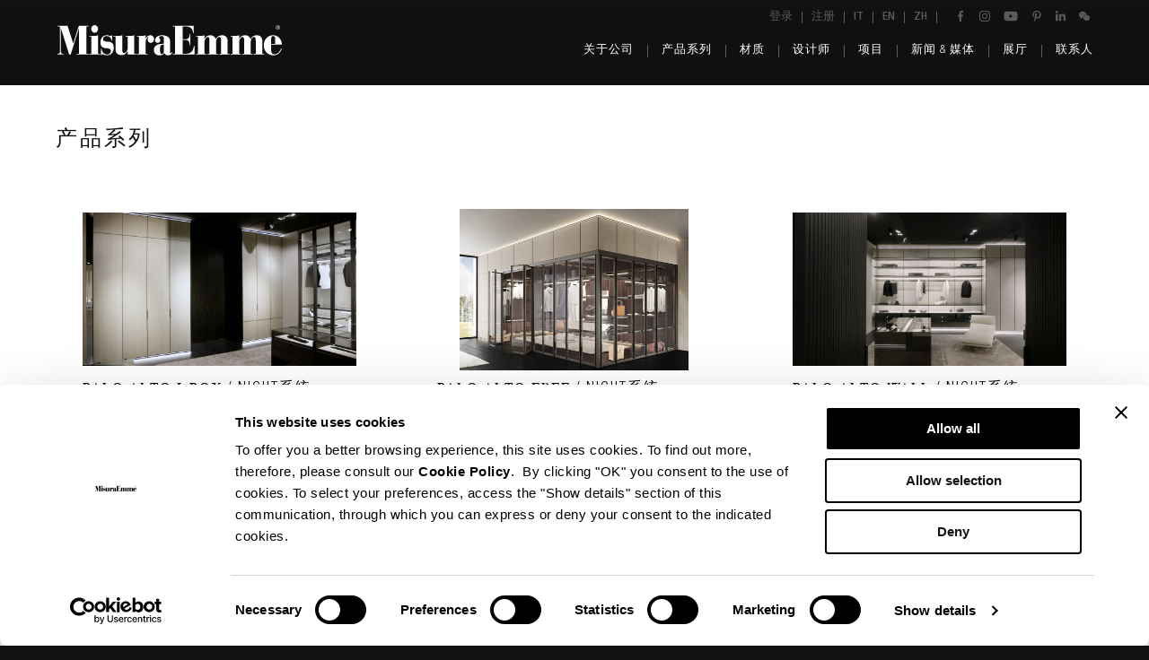

--- FILE ---
content_type: text/html; charset=UTF-8
request_url: https://www.misuraemme.it/zh/products/wardrobes/narcisse
body_size: 14939
content:
<!DOCTYPE html><!--[if lte IE 10]><html class="lteIE10"><![endif]--><!--[if (gte IE 11)|!(IE)]><!--> <html lang="zh"> <!--<![endif]--><head> <meta http-equiv="content-type" content="text/html; charset=utf-8" /> <meta name="viewport" content="width=device-width, initial-scale=1.0" /> <meta name="language" content="zh" /> <title>MisuraEmme | 产品系列 </title> <link rel="preconnect" href="https://fonts.gstatic.com"> <link href="https://fonts.googleapis.com/css2?family=Lato:wght@300;400;700;900&display=swap" rel="stylesheet"> <link href="https://www.misuraemme.it/themes/misuraemme/assets/css/lib.min.css?t=1711620916" rel="stylesheet"> <link href="https://www.misuraemme.it/themes/misuraemme/assets/css/style.min.css?t=1750255605" rel="stylesheet"> <link rel="apple-touch-icon" sizes="57x57" href="https://www.misuraemme.it/themes/misuraemme/assets/img/icons/apple-touch-icon-57x57.png"> <link rel="apple-touch-icon" sizes="60x60" href="https://www.misuraemme.it/themes/misuraemme/assets/img/icons/apple-touch-icon-60x60.png"> <link rel="apple-touch-icon" sizes="72x72" href="https://www.misuraemme.it/themes/misuraemme/assets/img/icons/apple-touch-icon-72x72.png"> <link rel="apple-touch-icon" sizes="76x76" href="https://www.misuraemme.it/themes/misuraemme/assets/img/icons/apple-touch-icon-76x76.png"> <link rel="apple-touch-icon" sizes="114x114" href="https://www.misuraemme.it/themes/misuraemme/assets/img/icons/apple-touch-icon-114x114.png"> <link rel="apple-touch-icon" sizes="120x120" href="https://www.misuraemme.it/themes/misuraemme/assets/img/icons/apple-touch-icon-120x120.png"> <link rel="apple-touch-icon" sizes="144x144" href="https://www.misuraemme.it/themes/misuraemme/assets/img/icons/apple-touch-icon-144x144.png"> <link rel="apple-touch-icon" sizes="152x152" href="https://www.misuraemme.it/themes/misuraemme/assets/img/icons/apple-touch-icon-152x152.png"> <link rel="apple-touch-icon" sizes="180x180" href="https://www.misuraemme.it/themes/misuraemme/assets/img/icons/apple-touch-icon-180x180.png"> <link rel="icon" type="image/png" href="https://www.misuraemme.it/themes/misuraemme/assets/img/icons/favicon-32x32.png" sizes="32x32"> <link rel="icon" type="image/png" href="https://www.misuraemme.it/themes/misuraemme/assets/img/icons/android-chrome-192x192.png" sizes="192x192"> <link rel="icon" type="image/png" href="https://www.misuraemme.it/themes/misuraemme/assets/img/icons/favicon-96x96.png" sizes="96x96"> <link rel="icon" type="image/png" href="https://www.misuraemme.it/themes/misuraemme/assets/img/icons/favicon-16x16.png" sizes="16x16"> <meta name="msapplication-TileColor" content="#111111"> <meta name="msapplication-TileImage" content="https://www.misuraemme.it/themes/misuraemme/assets/img/icons/ms-icon-144x144.png"> <meta name="theme-color" content="#111111"> <link rel="alternate" href="https://www.misuraemme.it/it/prodotti" hreflang="it" /> <link rel="alternate" href="https://www.misuraemme.it/en/products" hreflang="en" /> <link rel="alternate" href="https://www.misuraemme.it/zh/products" hreflang="zh" /> <meta property="og:locale" content="zh"/> <meta property="og:locale:alternate" content="it"/> <meta property="og:locale:alternate" content="en"/> <meta property="og:type" content="website"/> <meta property="og:title" content="产品系列"/> <meta property="og:url" content="https://www.misuraemme.it/zh/products"/> <meta property="og:image" content="https://www.misuraemme.it/themes/misuraemme/assets/img/icons/fb-default.png"/> <meta property="og:description" content=""/> <meta property="og:site_name" content="MisuraEmme"/> <meta name="twitter:card" content="summary_large_image" /> <meta name="twitter:title" content="产品系列" /> <meta name="twitter:description" content="" /> <meta name="twitter:image" content="https://www.misuraemme.it/themes/misuraemme/assets/img/icons/fb-default.png" /> <script data-cookieconsent="ignore"> window.dataLayer = window.dataLayer || []; function gtag() { dataLayer.push(arguments); } gtag("consent", "default", { ad_personalization: "denied", ad_storage: "denied", ad_user_data: "denied", analytics_storage: "denied", functionality_storage: "denied", personalization_storage: "denied", security_storage: "granted", wait_for_update: 500, }); gtag("set", "ads_data_redaction", true); </script> <!-- Google Tag Manager --> <script data-cookieconsent="ignore">(function(w,d,s,l,i){w[l]=w[l]||[];w[l].push({'gtm.start': new Date().getTime(),event:'gtm.js'});var f=d.getElementsByTagName(s)[0], j=d.createElement(s),dl=l!='dataLayer'?'&l='+l:'';j.async=true;j.src= 'https://www.googletagmanager.com/gtm.js?id='+i+dl;f.parentNode.insertBefore(j,f); })(window,document,'script','dataLayer','GTM-PKWW5B5');</script> <!-- End Google Tag Manager --> <script id="Cookiebot" src="https://consent.cookiebot.com/uc.js" data-cbid="3d996a85-5494-45e2-a190-a0b5a4ea6b7b" data-blockingmode="auto"></script> <script data-cookieconsent="ignore"> function selectVideoSource(videoId) { var video = (typeof videoId === 'string') ? document.getElementById(videoId) : videoId; var sources = video.querySelectorAll('source'); for (var i = 0; i < sources.length; ++i) { var source = sources[i]; if (window.matchMedia && window.matchMedia(source.dataset.media).matches) { video.src = source.src; break; } } } </script></head><body class="prodotti parent zh page_prodotti" itemscope itemtype="http://schema.org/WebPage"> <!-- Google Tag Manager (noscript) --> <noscript><iframe src="https://www.googletagmanager.com/ns.html?id=GTM-PKWW5B5" height="0" width="0" style="display:none;visibility:hidden"></iframe></noscript> <!-- End Google Tag Manager (noscript) --> <div id="loaderOverlay"></div> <div id="wrapper"> <header> <div id="header" class="black"> <div class="headerLogo"> <a href="https://www.misuraemme.it/zh/"> <img class="img-responsive" src="https://www.misuraemme.it/themes/misuraemme/assets/img/generali/misuraemme-logo.svg" alt="MisuraEmme" /> </a> </div> <div id="headerTop"> <div id="navTop"> <ul class="nav"> <li class="openLogin"> <span>登录</span> </li> <li class="registrazione"><a id="registrazione" href="https://www.misuraemme.it/zh/registration">注册</a></li> <li class="languageItem "> <a href="https://www.misuraemme.it/it/prodotti"> it </a> </li> <li class="languageItem "> <a href="https://www.misuraemme.it/en/products"> en </a> </li> <li class="languageItem active"> <a href="https://www.misuraemme.it/zh/products"> zh </a> </li> </ul> </div> <div class="socialContainer"> <a href="https://www.facebook.com/MisuraEmme" target="_blank" title="MisuraEmme Facebook"> <svg class="icoFacebook icoSocial" xmlns="http://www.w3.org/2000/svg" xmlns:xlink="http://www.w3.org/1999/xlink" x="0px" y="0px" width="16px" height="16px" viewBox="0 0 16 16" enable-background="new 0 0 16 16" xml:space="preserve"> <g> <path fill="#787878" d="M11.688,8.702l0.367-2.845H9.238V4.042c0-0.823,0.23-1.385,1.41-1.385l1.506-0.001V0.112 C11.895,0.078,11.001,0,9.959,0C7.788,0,6.302,1.326,6.302,3.76v2.097H3.846v2.845h2.457V16h2.936V8.702H11.688z"/> </g></svg> </a> <a href="https://www.instagram.com/misuraemme_spa/" target="_blank" title="MisuraEmme Instagram"> <svg class="icoInstagram icoSocial" xmlns="http://www.w3.org/2000/svg" x="0px" y="0px" width="16px" height="16px" viewBox="0 0 16 16" enable-background="new 0 0 16 16" xml:space="preserve"><defs></defs> <path fill="#787878" d="M8,1.441c2.136,0,2.389,0.008,3.232,0.046c0.78,0.036,1.204,0.166,1.486,0.275	c0.373,0.146,0.64,0.319,0.92,0.599c0.28,0.28,0.453,0.546,0.598,0.92c0.11,0.282,0.24,0.706,0.275,1.485	C14.55,5.611,14.559,5.864,14.559,8c0,2.136-0.008,2.389-0.047,3.232c-0.036,0.78-0.166,1.204-0.275,1.486	c-0.145,0.373-0.318,0.64-0.598,0.92c-0.28,0.28-0.547,0.453-0.92,0.598c-0.282,0.11-0.706,0.24-1.486,0.275	C10.389,14.55,10.136,14.559,8,14.559s-2.389-0.008-3.233-0.047c-0.78-0.036-1.203-0.166-1.485-0.275	c-0.374-0.145-0.64-0.318-0.92-0.598c-0.28-0.28-0.453-0.547-0.599-0.92c-0.109-0.282-0.24-0.706-0.275-1.486	C1.45,10.389,1.441,10.136,1.441,8c0-2.136,0.008-2.389,0.046-3.233c0.036-0.78,0.166-1.203,0.275-1.485	c0.146-0.374,0.319-0.64,0.599-0.92s0.546-0.453,0.92-0.599c0.282-0.109,0.706-0.24,1.485-0.275C5.611,1.45,5.864,1.441,8,1.441 M8,0C5.827,0,5.555,0.009,4.702,0.048C3.85,0.087,3.269,0.222,2.76,0.42C2.233,0.624,1.787,0.898,1.343,1.343	C0.898,1.787,0.624,2.233,0.42,2.76C0.222,3.269,0.087,3.85,0.048,4.702C0.009,5.555,0,5.827,0,8s0.009,2.445,0.048,3.298	c0.039,0.852,0.174,1.433,0.372,1.942c0.204,0.526,0.478,0.972,0.923,1.417c0.444,0.445,0.891,0.718,1.417,0.923	c0.509,0.198,1.09,0.333,1.942,0.372C5.555,15.991,5.827,16,8,16s2.445-0.009,3.298-0.048c0.852-0.039,1.433-0.174,1.942-0.372	c0.526-0.205,0.972-0.478,1.417-0.923c0.445-0.445,0.718-0.891,0.923-1.417c0.198-0.509,0.333-1.09,0.372-1.942	C15.991,10.445,16,10.173,16,8s-0.009-2.445-0.048-3.298C15.913,3.85,15.778,3.269,15.58,2.76c-0.205-0.526-0.478-0.973-0.923-1.417	c-0.445-0.445-0.891-0.719-1.417-0.923c-0.509-0.198-1.09-0.333-1.942-0.372C10.445,0.009,10.173,0,8,0"/> <path fill="#787878" d="M8,3.892C5.731,3.892,3.892,5.731,3.892,8S5.731,12.108,8,12.108S12.108,10.269,12.108,8	S10.269,3.892,8,3.892 M8,10.667c-1.473,0-2.667-1.194-2.667-2.667S6.527,5.333,8,5.333S10.667,6.527,10.667,8	S9.473,10.667,8,10.667"/> <path fill="#787878" d="M13.23,3.729c0,0.53-0.43,0.96-0.96,0.96s-0.96-0.43-0.96-0.96s0.43-0.96,0.96-0.96S13.23,3.199,13.23,3.729	"/></svg> </a> <a href="https://www.youtube.com/user/MyMisuraEmme" target="_blank" title="MisuraEmme YouTube"> <svg class="icoYt icoSocial" xmlns="http://www.w3.org/2000/svg" x="0px" y="0px" width="20px" height="16px" viewBox="0 -1 20 16" enable-background="new 0 -1 20 16" xml:space="preserve"> <path fill="#787878" d="M19.545,2.192c-0.229-0.857-0.911-1.541-1.769-1.768C16.226,0,9.985,0,9.985,0S3.733,0.011,2.183,0.434	c-0.858,0.229-1.542,0.912-1.77,1.77C0,3.756,0,7.001,0,7.001s0,3.246,0.424,4.807c0.228,0.859,0.911,1.542,1.768,1.771	C3.744,14,9.985,14,9.985,14s6.24,0,7.791-0.422c0.857-0.229,1.54-0.911,1.769-1.771c0.425-1.551,0.425-4.807,0.425-4.807	S19.97,3.756,19.545,2.192z M7.988,9.996V4.004l5.185,2.997L7.988,9.996z"/></svg> </a> <a href="https://www.pinterest.com/misuraemme/" target="_blank" title="MisuraEmme Pinterest"> <svg class="icoPinterest icoSocial" xmlns="http://www.w3.org/2000/svg" xmlns:xlink="http://www.w3.org/1999/xlink" x="0px" y="0px" width="16px" height="16px" viewBox="0 0 16 16" enable-background="new 0 0 16 16" xml:space="preserve"> <path fill="#787878" d="M6.893,10.583C6.473,12.785,5.96,14.897,4.44,16c-0.469-3.328,0.689-5.828,1.226-8.483 C4.75,5.973,5.777,2.867,7.711,3.633c2.379,0.94-2.06,5.738,0.92,6.336c3.111,0.626,4.383-5.399,2.453-7.358 c-2.788-2.83-8.118-0.066-7.462,3.984c0.159,0.991,1.183,1.291,0.409,2.658C2.247,8.858,1.715,7.45,1.783,5.573 c0.11-3.071,2.76-5.221,5.417-5.519c3.361-0.376,6.516,1.234,6.949,4.395c0.49,3.568-1.516,7.434-5.11,7.154 C8.066,11.529,7.656,11.047,6.893,10.583"/></svg> </a> <a href="https://www.linkedin.com/company/misuraemme" target="_blank" title="MisuraEmme LinkedIn"> <svg class="icoLinkedIn icoSocial" xmlns="http://www.w3.org/2000/svg" xmlns:xlink="http://www.w3.org/1999/xlink" x="0px" y="0px" width="15px" height="16px" viewBox="0 0 15 16" enable-background="new 0 0 15 16" xml:space="preserve"> <g> <path fill="#787878" d="M0.231,4.966h3.112v9.997H0.231V4.966z M1.787-0.003c0.995,0,1.801,0.808,1.801,1.801S2.782,3.6,1.787,3.6 c-0.999,0-1.803-0.808-1.803-1.801S0.788-0.003,1.787-0.003"/> <path fill="#787878" d="M5.293,4.966h2.98v1.366h0.042c0.415-0.786,1.429-1.615,2.943-1.615c3.146,0,3.727,2.07,3.727,4.761v5.484 h-3.105v-4.86c0-1.16-0.023-2.651-1.616-2.651c-1.618,0-1.866,1.264-1.866,2.565v4.946H5.293V4.966z"/> </g></svg> </a> <span> <svg class="icoWc icoSocial" xmlns="http://www.w3.org/2000/svg" xmlns:xlink="http://www.w3.org/1999/xlink" x="0px" y="0px" width="16px" height="16px" viewBox="0 0 16 16" enable-background="new 0 0 16 16" xml:space="preserve"><g> <path fill="#787878" d="M11.116,5.639C9.631,5.716,8.339,6.167,7.292,7.184c-1.06,1.027-1.543,2.287-1.411,3.848	c-0.581-0.072-1.109-0.151-1.642-0.196c-0.184-0.016-0.401,0.007-0.557,0.094c-0.516,0.292-1.011,0.621-1.598,0.988	c0.108-0.487,0.178-0.914,0.301-1.324c0.09-0.302,0.048-0.469-0.229-0.665C0.373,8.669-0.379,6.786,0.184,4.847	c0.521-1.794,1.798-2.882,3.535-3.45c2.37-0.774,5.033,0.016,6.474,1.897C10.713,3.973,11.032,4.737,11.116,5.639z M4.281,5.034	C4.294,4.68,3.987,4.36,3.622,4.349C3.249,4.338,2.94,4.624,2.93,4.992C2.919,5.366,3.204,5.665,3.581,5.674	C3.954,5.684,4.267,5.398,4.281,5.034z M7.847,4.349C7.48,4.356,7.171,4.667,7.177,5.024c0.007,0.369,0.311,0.658,0.688,0.653	c0.377-0.005,0.665-0.296,0.661-0.673C8.522,4.634,8.22,4.342,7.847,4.349z"/> <path fill="#787878" d="M14.453,14.898c-0.471-0.21-0.901-0.524-1.361-0.572c-0.457-0.048-0.938,0.217-1.417,0.266	c-1.458,0.149-2.764-0.257-3.841-1.253c-2.049-1.896-1.756-4.8,0.614-6.353c2.107-1.38,5.196-0.92,6.682,0.995	c1.296,1.67,1.144,3.889-0.439,5.292c-0.457,0.407-0.622,0.741-0.328,1.276C14.415,14.647,14.422,14.773,14.453,14.898z M9.1,9.715	c0.3,0,0.546-0.234,0.558-0.529c0.012-0.313-0.24-0.576-0.554-0.578c-0.31-0.001-0.57,0.265-0.56,0.574	C8.554,9.476,8.803,9.714,9.1,9.715z M12.551,8.61c-0.291-0.002-0.537,0.235-0.55,0.529c-0.012,0.313,0.232,0.571,0.542,0.572	c0.301,0.001,0.538-0.227,0.549-0.525C13.104,8.872,12.86,8.611,12.551,8.61z"/></g></svg> <span class="tooltip shadowOut"> <img class="wechatQR img-responsive" src="https://www.misuraemme.it/themes/misuraemme/assets/img/icons/wechat-qr-code.png" alt="WeChat QR Code" /> 微信扫一扫<br />关注意大利米舒拉艾美官方微信<br />微信账号：MisuraEmmeChina </span> </span> </div> <div class="clearfix"></div> </div> <div class="clearfix"></div> <div id="navMain"> <nav> <ul class="nav" ><li class="azienda trigger-overlay firstLevel" data-section="azienda" data-children-count="4"><span id="azienda" class="item"><span data-hover="关于公司">关于公司</span></span><div class="secondLevel" ><div class="secondLevel__title visible-xs visible-sm"><span>关于公司</span></div><div class="secondLevel__content"><ul class="nav"><li><a class="pager item" href="https://www.misuraemme.it/zh/company/profile"><span data-hover="简介">简介</span></a></li><li><a class="pager item" href="https://www.misuraemme.it/zh/company/history"><span data-hover="辉煌历史">辉煌历史</span></a></li><li><a class="pager item" href="https://www.misuraemme.it/zh/company/innovation-environment"><span data-hover="创新与环保">创新与环保</span></a></li><li><a class="pager item" href="https://www.misuraemme.it/zh/company/certifications"><span data-hover="证书">证书</span></a></li></ul></div></div></li><li class="prodotti trigger-overlay firstLevel" data-section="prodotti" data-children-count="76"><span id="prodotti" class="item"><span data-hover="产品系列">产品系列</span></span><div class="secondLevel"><div class="secondLevel__title visible-xs visible-sm"><span>产品系列</span></div><div class="secondLevel__content productsSubmenu"><div class="col boxPageLink effectBox"><a href="https://www.misuraemme.it/zh/walk-in-closet"><div class="boxPageLink__image fxContainer"><img class="img-responsive" src="https://www.misuraemme.it/files/.thumbs/prodotti/cabine-armadio/palo-alto-free/ambientate/500x/21-paloaltofree-walk-in-closet-misuraemme-1.jpg" alt="" /></div><div class="asH4 boxPageLink__title">Walk-in closet<br><span class="subtitle">wardrobes<span></div></a></div><ul class="col nav first"><li class="asH4 nav__title">种类</li><li><a class="pager item" href="https://www.misuraemme.it/zh/products/night-systems"><span data-hover="Night系统">Night系统</span></a></li><li><a class="pager item" href="https://www.misuraemme.it/zh/products/beds"><span data-hover="床">床</span></a></li><li><a class="pager item" href="https://www.misuraemme.it/zh/products/freestanding-chest-of-drawers"><span data-hover="Freestanding chest of drawers">Freestanding chest of drawers</span></a></li><li><a class="pager item" href="https://www.misuraemme.it/zh/products/night-complements"><span data-hover="Night配件">Night配件</span></a></li><li><a class="pager item" href="https://www.misuraemme.it/zh/products/doors-partition-wall"><span data-hover="Door and partition wall">Door and partition wall</span></a></li><li><a class="pager item" href="https://www.misuraemme.it/zh/products/day-systems"><span data-hover="Day系统">Day系统</span></a></li><li><a class="pager item" href="https://www.misuraemme.it/zh/products/bookcases"><span data-hover="书柜">书柜</span></a></li><li><a class="pager item" href="https://www.misuraemme.it/zh/products/sideboards"><span data-hover="餐边柜">餐边柜</span></a></li></ul><ul class="col nav"><li class="asH4 nav__title hidden-xs hidden-sm">&nbsp</li><li><a class="pager item" href="https://www.misuraemme.it/zh/products/console"><span data-hover="Writing desks and console">Writing desks and console</span></a></li><li><a class="pager item" href="https://www.misuraemme.it/zh/products/sofas"><span data-hover="沙发">沙发</span></a></li><li><a class="pager item" href="https://www.misuraemme.it/zh/products/armchairs"><span data-hover="扶手椅">扶手椅</span></a></li><li><a class="pager item" href="https://www.misuraemme.it/zh/products/small-tables"><span data-hover="茶几">茶几</span></a></li><li><a class="pager item" href="https://www.misuraemme.it/zh/products/tables"><span data-hover="桌子">桌子</span></a></li><li><a class="pager item" href="https://www.misuraemme.it/zh/products/chairs"><span data-hover="椅子">椅子</span></a></li><li><a class="pager item" href="https://www.misuraemme.it/zh/products/accessories"><span data-hover="饰品">饰品</span></a></li><li><a class="pager item" href="https://www.misuraemme.it/zh/products/maestri"><span data-hover="Maestri">Maestri</span></a></li></ul><ul class="col nav first"><li class="asH4 nav__title">AREAS</li><li><a class="pager item" href="https://www.misuraemme.it/zh/products/living-area"><span data-hover="客厅系列">客厅系列</span></a></li><li><a class="pager item" href="https://www.misuraemme.it/zh/products/night-area"><span data-hover="卧室系列">卧室系列</span></a></li><li class="allProductsLinkSpacer"><span>&nbsp;</span></li><li><a class="pager item allProductsLink" href="https://www.misuraemme.it/zh/products"><span data-hover="All products">All products</span></a></li></ul></div></div></li><li class="materiali trigger-overlay firstLevel" data-section="materiali" data-children-count="5"><span id="materiali" class="item"><span data-hover="材质">材质</span></span><div class="secondLevel" ><div class="secondLevel__title visible-xs visible-sm"><span>材质</span></div><div class="secondLevel__content"><ul class="nav"><li><a class="pager item" href="https://www.misuraemme.it/zh/materials/moodboard"><span data-hover="Moodboard">Moodboard</span></a></li><li><a class="pager item" href="https://www.misuraemme.it/zh/materials/moodboard-creator"><span data-hover="Moodboard creator">Moodboard creator</span></a></li><li><a class="pager item" href="https://www.misuraemme.it/zh/materials/finishes"><span data-hover="面板">面板</span></a></li><li><a class="pager item" href="https://www.misuraemme.it/zh/materials/catalogues"><span data-hover="产品手册">产品手册</span></a></li><li><a class="pager item" href="https://www.misuraemme.it/zh/materials/tools"><span data-hover="技术工具">技术工具</span></a></li></ul></div></div></li><li class="designer"><a id="designer" class="item" href="https://www.misuraemme.it/zh/designer"><span data-hover="设计师">设计师</span></a></li><li class="contract"><a id="contract" class="item" href="https://www.misuraemme.it/zh/contract"><span data-hover="项目">项目</span></a></li><li class="news-media trigger-overlay firstLevel" data-section="news-media" data-children-count="4"><span id="news-media" class="item"><span data-hover="新闻 & 媒体">新闻 & 媒体</span></span><div class="secondLevel" ><div class="secondLevel__title visible-xs visible-sm"><span>新闻 & 媒体</span></div><div class="secondLevel__content"><ul class="nav"><li><a class="pager item" href="https://www.misuraemme.it/zh/news-media/news"><span data-hover="资讯">资讯</span></a></li><li><a class="pager item" href="https://www.misuraemme.it/zh/news-media/video-gallery"><span data-hover="视频专区">视频专区</span></a></li><li><a class="pager item" href="https://www.misuraemme.it/zh/news-media/press-offline/2025"><span data-hover="资讯动态">资讯动态</span></a></li><li><a class="pager item" href="https://www.misuraemme.it/zh/news-media/advertising"><span data-hover="广告">广告</span></a></li></ul></div></div></li><li class="punti-vendita"><a id="punti-vendita" class="item" href="https://www.misuraemme.it/zh/stores"><span data-hover="展厅">展厅</span></a></li><li class="contatti"><a id="contatti" class="item" href="https://www.misuraemme.it/zh/contacts"><span data-hover="联系人">联系人</span></a></li></ul> </nav> <div id="navMain__bottom" class="hidden"> <div> <ul class="nav"> <li class="openLogin"> <span>登录</span> </li> </ul> </div> <div> <ul class="nav"> <li class="languageItem "> <a href="https://www.misuraemme.it/it/prodotti"> it </a> </li> <li class="languageItem "> <a href="https://www.misuraemme.it/en/products"> en </a> </li> <li class="languageItem active"> <a href="https://www.misuraemme.it/zh/products"> zh </a> </li> </ul> </div> </div> </div> <div id="navMainBtn" class="visible-xs visible-sm"> <div class="menuBtn"> <span class="menuBtn__bar"></span> <span class="menuBtn__bar"></span> <span class="menuBtn__bar"></span> </div> </div> <div class="clearfix"></div> </div> </header> <div id="pageContainer"><h1 class="sr-only">产品系列</h1><div id="pageContentNoSlider" class="container-fluid containerPage whiteBg"> <div class="col-xs-12"> <h2 class="small">产品系列</h2> <div class="spacer30"></div> </div> <div class="col-xs-12"> <div class="row"> <div id="grid"> <div class="col-xs-12 col-sm-6 col-lg-4 col-xl-3 productPrevContainer fxContainer" data-filter1="zona-notte" data-filter2="sistemi-notte" data-filter3="gianni-borgonovo" > <div id="productPrev1" class="productPrev boxPrev effectBox fxSlideIn" data-fx-direction="top" data-fx-offset="50"> <article> <a href="https://www.misuraemme.it/zh/products/palo-alto" title="Palo Alto I-Box"> <div class="productPrevImg vertCenterParent"> <figure class="vertCenter"> <img class="img-responsive center lazy" src="https://www.misuraemme.it/themes/misuraemme/assets/img/generali/img-placeholder.gif" data-original="https://www.misuraemme.it/files/.thumbs/prodotti/cabine-armadio/palo-alto-ibox/video/2025/500x/palo-alto-ibox-preview.jpg" alt="" /> </figure> </div> <header> <h4 class="productPrevTitle"> <span class="item"> <span data-hover="Palo Alto I-Box">Palo Alto I-Box</span> </span> <span class="category">Night系统</span> </h4> </header> <span class="designer">Gianni Borgonovo</span> </a> </article> </div> </div> <div class="col-xs-12 col-sm-6 col-lg-4 col-xl-3 productPrevContainer fxContainer" data-filter1="zona-notte" data-filter2="sistemi-notte" data-filter3="gianni-borgonovo" > <div id="productPrev2" class="productPrev boxPrev effectBox fxSlideIn" data-fx-direction="top" data-fx-offset="50"> <article> <a href="https://www.misuraemme.it/zh/products/palo-alto-free" title="Palo Alto Free"> <div class="productPrevImg vertCenterParent"> <figure class="vertCenter"> <img class="img-responsive center lazy" src="https://www.misuraemme.it/themes/misuraemme/assets/img/generali/img-placeholder.gif" data-original="https://www.misuraemme.it/files/.thumbs/prodotti/cabine-armadio/palo-alto-free/ambientate/500x/paloalto-free-12-258-me20-lr.jpg" alt="" /> </figure> </div> <header> <h4 class="productPrevTitle"> <span class="item"> <span data-hover="Palo Alto Free">Palo Alto Free</span> </span> <span class="category">Night系统</span> </h4> </header> <span class="designer">Gianni Borgonovo</span> </a> </article> </div> </div> <div class="col-xs-12 col-sm-6 col-lg-4 col-xl-3 productPrevContainer fxContainer" data-filter1="zona-notte" data-filter2="sistemi-notte" data-filter3="gianni-borgonovo" > <div id="productPrev3" class="productPrev boxPrev effectBox fxSlideIn" data-fx-direction="top" data-fx-offset="50"> <article> <a href="https://www.misuraemme.it/zh/products/palo-alto-wall" title="Palo Alto Wall"> <div class="productPrevImg vertCenterParent"> <figure class="vertCenter"> <img class="img-responsive center lazy" src="https://www.misuraemme.it/themes/misuraemme/assets/img/generali/img-placeholder.gif" data-original="https://www.misuraemme.it/files/.thumbs/prodotti/cabine-armadio/palo-alto-wall/video/2025/500x/palo-alto-wall-preview.jpg" alt="" /> </figure> </div> <header> <h4 class="productPrevTitle"> <span class="item"> <span data-hover="Palo Alto Wall">Palo Alto Wall</span> </span> <span class="category">Night系统</span> </h4> </header> <span class="designer">Gianni Borgonovo</span> </a> </article> </div> </div> <div class="col-xs-12 col-sm-6 col-lg-4 col-xl-3 productPrevContainer fxContainer" data-filter1="zona-notte" data-filter2="sistemi-notte" data-filter3="ennio-arosio" > <div id="productPrev4" class="productPrev boxPrev effectBox fxSlideIn" data-fx-direction="top" data-fx-offset="50"> <article> <a href="https://www.misuraemme.it/zh/products/millimetrica" title="Millimetrica"> <div class="productPrevImg vertCenterParent"> <figure class="vertCenter"> <img class="img-responsive center lazy" src="https://www.misuraemme.it/themes/misuraemme/assets/img/generali/img-placeholder.gif" data-original="https://www.misuraemme.it/files/.thumbs/prodotti/cabine-armadio/millimetrica/ambientate/500x/millimetrica-icona.jpg" alt="" /> </figure> </div> <header> <h4 class="productPrevTitle"> <span class="item"> <span data-hover="Millimetrica">Millimetrica</span> </span> <span class="category">Night系统</span> </h4> </header> <span class="designer">Ennio Arosio</span> </a> </article> </div> </div> <div class="col-xs-12 col-sm-6 col-lg-4 col-xl-3 productPrevContainer fxContainer" data-filter1="zona-notte" data-filter2="new,letti" data-filter3="studio63" > <div id="productPrev5" class="productPrev boxPrev effectBox fxSlideIn" data-fx-direction="top" data-fx-offset="50"> <article> <a href="https://www.misuraemme.it/zh/products/baltimora-bed" title="Baltimora bed"> <div class="productPrevImg vertCenterParent"> <figure class="vertCenter"> <span class="icoNew"> <img src="https://www.misuraemme.it/themes/misuraemme/assets/img/generali/new.svg" alt="" /> </span> <img class="img-responsive center lazy" src="https://www.misuraemme.it/themes/misuraemme/assets/img/generali/img-placeholder.gif" data-original="https://www.misuraemme.it/files/.thumbs/prodotti/letti/baltimora/bianche/500x/baltimora-bed-preview1.jpg" alt="" /> </figure> </div> <header> <h4 class="productPrevTitle"> <span class="item"> <span data-hover="Baltimora bed">Baltimora bed</span> </span> <span class="category">床</span> </h4> </header> <span class="designer">Studio63</span> </a> </article> </div> </div> <div class="col-xs-12 col-sm-6 col-lg-4 col-xl-3 productPrevContainer fxContainer" data-filter1="zona-notte" data-filter2="letti" data-filter3="mauro-lipparini" > <div id="productPrev6" class="productPrev boxPrev effectBox fxSlideIn" data-fx-direction="top" data-fx-offset="50"> <article> <a href="https://www.misuraemme.it/zh/products/virgin-bed" title="Virgin Bed"> <div class="productPrevImg vertCenterParent"> <figure class="vertCenter"> <img class="img-responsive center lazy" src="https://www.misuraemme.it/themes/misuraemme/assets/img/generali/img-placeholder.gif" data-original="https://www.misuraemme.it/files/.thumbs/prodotti/letti/virgin-bed/bianche/500x/00h-virgin-design-bed-misuraemme.jpg" alt="" /> </figure> </div> <header> <h4 class="productPrevTitle"> <span class="item"> <span data-hover="Virgin Bed">Virgin Bed</span> </span> <span class="category">床</span> </h4> </header> <span class="designer">Mauro Lipparini</span> </a> </article> </div> </div> <div class="col-xs-12 col-sm-6 col-lg-4 col-xl-3 productPrevContainer fxContainer" data-filter1="zona-notte" data-filter2="letti" data-filter3="carlo-marelli-massimo-molteni" > <div id="productPrev7" class="productPrev boxPrev effectBox fxSlideIn" data-fx-direction="top" data-fx-offset="50"> <article> <a href="https://www.misuraemme.it/zh/products/margareth" title="Margareth"> <div class="productPrevImg vertCenterParent"> <figure class="vertCenter"> <img class="img-responsive center lazy" src="https://www.misuraemme.it/themes/misuraemme/assets/img/generali/img-placeholder.gif" data-original="https://www.misuraemme.it/files/.thumbs/prodotti/letti/margareth/bianche/500x/00a-margareth-beds-design-misuraemme.jpg" alt="" /> </figure> </div> <header> <h4 class="productPrevTitle"> <span class="item"> <span data-hover="Margareth">Margareth</span> </span> <span class="category">床</span> </h4> </header> <span class="designer">Carlo Marelli / Massimo Molteni</span> </a> </article> </div> </div> <div class="col-xs-12 col-sm-6 col-lg-4 col-xl-3 productPrevContainer fxContainer" data-filter1="zona-notte" data-filter2="letti" data-filter3="mauro-lipparini" > <div id="productPrev8" class="productPrev boxPrev effectBox fxSlideIn" data-fx-direction="top" data-fx-offset="50"> <article> <a href="https://www.misuraemme.it/zh/products/cosy" title="Cosy"> <div class="productPrevImg vertCenterParent"> <figure class="vertCenter"> <img class="img-responsive center lazy" src="https://www.misuraemme.it/themes/misuraemme/assets/img/generali/img-placeholder.gif" data-original="https://www.misuraemme.it/files/.thumbs/prodotti/letti/cosy/bianche/500x/cosy-preview2.jpg" alt="" /> </figure> </div> <header> <h4 class="productPrevTitle"> <span class="item"> <span data-hover="Cosy">Cosy</span> </span> <span class="category">床</span> </h4> </header> <span class="designer">Mauro Lipparini</span> </a> </article> </div> </div> <div class="col-xs-12 col-sm-6 col-lg-4 col-xl-3 productPrevContainer fxContainer" data-filter1="zona-notte" data-filter2="letti" data-filter3="mauro-lipparini" > <div id="productPrev9" class="productPrev boxPrev effectBox fxSlideIn" data-fx-direction="top" data-fx-offset="50"> <article> <a href="https://www.misuraemme.it/zh/products/sumo" title="Sumo"> <div class="productPrevImg vertCenterParent"> <figure class="vertCenter"> <img class="img-responsive center lazy" src="https://www.misuraemme.it/themes/misuraemme/assets/img/generali/img-placeholder.gif" data-original="https://www.misuraemme.it/files/.thumbs/prodotti/letti/sumo/bianche/500x/sumo-bed-preview1.jpg" alt="" /> </figure> </div> <header> <h4 class="productPrevTitle"> <span class="item"> <span data-hover="Sumo">Sumo</span> </span> <span class="category">床</span> </h4> </header> <span class="designer">Mauro Lipparini</span> </a> </article> </div> </div> <div class="col-xs-12 col-sm-6 col-lg-4 col-xl-3 productPrevContainer fxContainer" data-filter1="zona-notte" data-filter2="letti" data-filter3="ennio-arosio" > <div id="productPrev10" class="productPrev boxPrev effectBox fxSlideIn" data-fx-direction="top" data-fx-offset="50"> <article> <a href="https://www.misuraemme.it/zh/products/giorgia" title="Giorgia"> <div class="productPrevImg vertCenterParent"> <figure class="vertCenter"> <img class="img-responsive center lazy" src="https://www.misuraemme.it/themes/misuraemme/assets/img/generali/img-placeholder.gif" data-original="https://www.misuraemme.it/files/.thumbs/prodotti/letti/giorgia/bianche/500x/00-giorgia-preview1.jpg" alt="" /> </figure> </div> <header> <h4 class="productPrevTitle"> <span class="item"> <span data-hover="Giorgia">Giorgia</span> </span> <span class="category">床</span> </h4> </header> <span class="designer">Ennio Arosio</span> </a> </article> </div> </div> <div class="col-xs-12 col-sm-6 col-lg-4 col-xl-3 productPrevContainer fxContainer" data-filter1="zona-notte" data-filter2="letti" data-filter3="allievi-vigano" > <div id="productPrev11" class="productPrev boxPrev effectBox fxSlideIn" data-fx-direction="top" data-fx-offset="50"> <article> <a href="https://www.misuraemme.it/zh/products/eladio" title="Eladio"> <div class="productPrevImg vertCenterParent"> <figure class="vertCenter"> <img class="img-responsive center lazy" src="https://www.misuraemme.it/themes/misuraemme/assets/img/generali/img-placeholder.gif" data-original="https://www.misuraemme.it/files/.thumbs/prodotti/letti/eladio/bianche/500x/00b-eladio-beds-design-misuraemme.jpg" alt="" /> </figure> </div> <header> <h4 class="productPrevTitle"> <span class="item"> <span data-hover="Eladio">Eladio</span> </span> <span class="category">床</span> </h4> </header> <span class="designer">Allievi+Viganò</span> </a> </article> </div> </div> <div class="col-xs-12 col-sm-6 col-lg-4 col-xl-3 productPrevContainer fxContainer" data-filter1="zona-notte" data-filter2="como-comodini" data-filter3="studio63" > <div id="productPrev12" class="productPrev boxPrev effectBox fxSlideIn" data-fx-direction="top" data-fx-offset="50"> <article> <a href="https://www.misuraemme.it/zh/products/riverside-nightstand" title="Riverside "> <div class="productPrevImg vertCenterParent"> <figure class="vertCenter"> <img class="img-responsive center lazy" src="https://www.misuraemme.it/themes/misuraemme/assets/img/generali/img-placeholder.gif" data-original="https://www.misuraemme.it/files/.thumbs/prodotti/complementi-notte/riverside-nightgroup/bianche/500x/riverside-night-group-mm.png" alt="" /> </figure> </div> <header> <h4 class="productPrevTitle"> <span class="item"> <span data-hover="Riverside ">Riverside </span> </span> <span class="category">Night配件</span> </h4> </header> <span class="designer">Studio63</span> </a> </article> </div> </div> <div class="col-xs-12 col-sm-6 col-lg-4 col-xl-3 productPrevContainer fxContainer" data-filter1="zona-notte" data-filter2="new,isole-multifunzionali" data-filter3="studio63" > <div id="productPrev13" class="productPrev boxPrev effectBox fxSlideIn" data-fx-direction="top" data-fx-offset="50"> <article> <a href="https://www.misuraemme.it/zh/products/riverside-freestanding-island" title="Riverside Freestanding Island"> <div class="productPrevImg vertCenterParent"> <figure class="vertCenter"> <span class="icoNew"> <img src="https://www.misuraemme.it/themes/misuraemme/assets/img/generali/new.svg" alt="" /> </span> <img class="img-responsive center lazy" src="https://www.misuraemme.it/themes/misuraemme/assets/img/generali/img-placeholder.gif" data-original="https://www.misuraemme.it/files/.thumbs/prodotti/complementi-notte/riverside-freestanding-island/bianche/500x/riverside-freestanding-island-preview.jpg" alt="" /> </figure> </div> <header> <h4 class="productPrevTitle"> <span class="item"> <span data-hover="Riverside Freestanding Island">Riverside Freestanding Island</span> </span> <span class="category">Freestanding chest of drawers</span> </h4> </header> <span class="designer">Studio63</span> </a> </article> </div> </div> <div class="col-xs-12 col-sm-6 col-lg-4 col-xl-3 productPrevContainer fxContainer" data-filter1="zona-notte" data-filter2="como-comodini" data-filter3="studio63" > <div id="productPrev14" class="productPrev boxPrev effectBox fxSlideIn" data-fx-direction="top" data-fx-offset="50"> <article> <a href="https://www.misuraemme.it/zh/products/eros" title="Eros"> <div class="productPrevImg vertCenterParent"> <figure class="vertCenter"> <img class="img-responsive center lazy" src="https://www.misuraemme.it/themes/misuraemme/assets/img/generali/img-placeholder.gif" data-original="https://www.misuraemme.it/files/.thumbs/prodotti/madie/eros/video/2025/500x/me-madia-cover.jpg" alt="" /> </figure> </div> <header> <h4 class="productPrevTitle"> <span class="item"> <span data-hover="Eros">Eros</span> </span> <span class="category">Night配件</span> </h4> </header> <span class="designer">Studio63</span> </a> </article> </div> </div> <div class="col-xs-12 col-sm-6 col-lg-4 col-xl-3 productPrevContainer fxContainer" data-filter1="zona-notte" data-filter2="como-comodini" data-filter3="francesco-lucchese" > <div id="productPrev15" class="productPrev boxPrev effectBox fxSlideIn" data-fx-direction="top" data-fx-offset="50"> <article> <a href="https://www.misuraemme.it/zh/products/milvian" title="Milvian night"> <div class="productPrevImg vertCenterParent"> <figure class="vertCenter"> <img class="img-responsive center lazy" src="https://www.misuraemme.it/themes/misuraemme/assets/img/generali/img-placeholder.gif" data-original="https://www.misuraemme.it/files/.thumbs/prodotti/complementi-notte/milvian-nightgroup/500x/00-milvian-como-e-comodino-misuraemme.jpg" alt="" /> </figure> </div> <header> <h4 class="productPrevTitle"> <span class="item"> <span data-hover="Milvian night">Milvian night</span> </span> <span class="category">Night配件</span> </h4> </header> <span class="designer">Francesco Lucchese</span> </a> </article> </div> </div> <div class="col-xs-12 col-sm-6 col-lg-4 col-xl-3 productPrevContainer fxContainer" data-filter1="zona-notte" data-filter2="como-comodini" data-filter3="carlo-marelli-massimo-molteni" > <div id="productPrev16" class="productPrev boxPrev effectBox fxSlideIn" data-fx-direction="top" data-fx-offset="50"> <article> <a href="https://www.misuraemme.it/zh/products/lindo" title="Lindo"> <div class="productPrevImg vertCenterParent"> <figure class="vertCenter"> <img class="img-responsive center lazy" src="https://www.misuraemme.it/themes/misuraemme/assets/img/generali/img-placeholder.gif" data-original="https://www.misuraemme.it/files/.thumbs/prodotti/complementi-notte/lindo/bianche/500x/00d-tao10night-nightstand-misuraemme.jpg" alt="" /> </figure> </div> <header> <h4 class="productPrevTitle"> <span class="item"> <span data-hover="Lindo">Lindo</span> </span> <span class="category">Night配件</span> </h4> </header> <span class="designer">Carlo Marelli / Massimo Molteni</span> </a> </article> </div> </div> <div class="col-xs-12 col-sm-6 col-lg-4 col-xl-3 productPrevContainer fxContainer" data-filter1="zona-notte" data-filter2="como-comodini" data-filter3="crs-misuraemme" > <div id="productPrev17" class="productPrev boxPrev effectBox fxSlideIn" data-fx-direction="top" data-fx-offset="50"> <article> <a href="https://www.misuraemme.it/zh/products/cube" title="Cube"> <div class="productPrevImg vertCenterParent"> <figure class="vertCenter"> <img class="img-responsive center lazy" src="https://www.misuraemme.it/themes/misuraemme/assets/img/generali/img-placeholder.gif" data-original="https://www.misuraemme.it/files/.thumbs/prodotti/complementi-notte/cube/bianche/500x/00a-cube-nightstand-misuraemme.jpg" alt="" /> </figure> </div> <header> <h4 class="productPrevTitle"> <span class="item"> <span data-hover="Cube">Cube</span> </span> <span class="category">Night配件</span> </h4> </header> <span class="designer">CR&S MisuraEmme</span> </a> </article> </div> </div> <div class="col-xs-12 col-sm-6 col-lg-4 col-xl-3 productPrevContainer fxContainer" data-filter1="zona-notte" data-filter2="como-comodini" data-filter3="mauro-lipparini" > <div id="productPrev18" class="productPrev boxPrev effectBox fxSlideIn" data-fx-direction="top" data-fx-offset="50"> <article> <a href="https://www.misuraemme.it/zh/products/shanghai" title="Shanghai"> <div class="productPrevImg vertCenterParent"> <figure class="vertCenter"> <img class="img-responsive center lazy" src="https://www.misuraemme.it/themes/misuraemme/assets/img/generali/img-placeholder.gif" data-original="https://www.misuraemme.it/files/.thumbs/prodotti/complementi-notte/shanghai/bianche/500x/00a-shanghai-bedside-table-misuraemme.jpg" alt="" /> </figure> </div> <header> <h4 class="productPrevTitle"> <span class="item"> <span data-hover="Shanghai">Shanghai</span> </span> <span class="category">Night配件</span> </h4> </header> <span class="designer">Mauro Lipparini</span> </a> </article> </div> </div> <div class="col-xs-12 col-sm-6 col-lg-4 col-xl-3 productPrevContainer fxContainer" data-filter1="zona-giorno" data-filter2="sistemi-giorno" data-filter3="crs-misuraemme,studio63" > <div id="productPrev19" class="productPrev boxPrev effectBox fxSlideIn" data-fx-direction="top" data-fx-offset="50"> <article> <a href="https://www.misuraemme.it/zh/products/puzzle" title="Puzzle"> <div class="productPrevImg vertCenterParent"> <figure class="vertCenter"> <img class="img-responsive center lazy" src="https://www.misuraemme.it/themes/misuraemme/assets/img/generali/img-placeholder.gif" data-original="https://www.misuraemme.it/files/.thumbs/prodotti/sistemi-giorno/puzzle/bianche/500x/00e-puzzle-parete-soggiorno-misuraemme.jpg" alt="" /> </figure> </div> <header> <h4 class="productPrevTitle"> <span class="item"> <span data-hover="Puzzle">Puzzle</span> </span> <span class="category">Day系统</span> </h4> </header> <span class="designer">CR&S MisuraEmme</span> <span class="designer">Studio63</span> </a> </article> </div> </div> <div class="col-xs-12 col-sm-6 col-lg-4 col-xl-3 productPrevContainer fxContainer" data-filter1="zona-giorno" data-filter2="sistemi-giorno,librerie" data-filter3="mauro-lipparini" > <div id="productPrev20" class="productPrev boxPrev effectBox fxSlideIn" data-fx-direction="top" data-fx-offset="50"> <article> <a href="https://www.misuraemme.it/zh/products/crossing" title="Crossing"> <div class="productPrevImg vertCenterParent"> <figure class="vertCenter"> <img class="img-responsive center lazy" src="https://www.misuraemme.it/themes/misuraemme/assets/img/generali/img-placeholder.gif" data-original="https://www.misuraemme.it/files/.thumbs/prodotti/sistemi-giorno/crossing/500x/crossing-parete-attrezzata-soggiorno-misuraemme.jpg" alt="" /> </figure> </div> <header> <h4 class="productPrevTitle"> <span class="item"> <span data-hover="Crossing">Crossing</span> </span> <span class="category">Day系统</span> </h4> </header> <span class="designer">Mauro Lipparini</span> </a> </article> </div> </div> <div class="col-xs-12 col-sm-6 col-lg-4 col-xl-3 productPrevContainer fxContainer" data-filter1="zona-giorno" data-filter2="sistemi-giorno" data-filter3="mauro-lipparini" > <div id="productPrev21" class="productPrev boxPrev effectBox fxSlideIn" data-fx-direction="top" data-fx-offset="50"> <article> <a href="https://www.misuraemme.it/zh/products/tao" title="Tao"> <div class="productPrevImg vertCenterParent"> <figure class="vertCenter"> <img class="img-responsive center lazy" src="https://www.misuraemme.it/themes/misuraemme/assets/img/generali/img-placeholder.gif" data-original="https://www.misuraemme.it/files/.thumbs/prodotti/sistemi-giorno/tao/500x/00d-tao-mobili-soggiorno-componibili-misuraemme.jpg" alt="" /> </figure> </div> <header> <h4 class="productPrevTitle"> <span class="item"> <span data-hover="Tao">Tao</span> </span> <span class="category">Day系统</span> </h4> </header> <span class="designer">Mauro Lipparini</span> </a> </article> </div> </div> <div class="col-xs-12 col-sm-6 col-lg-4 col-xl-3 productPrevContainer fxContainer" data-filter1="zona-giorno" data-filter2="new,divani" data-filter3="studio63" > <div id="productPrev22" class="productPrev boxPrev effectBox fxSlideIn" data-fx-direction="top" data-fx-offset="50"> <article> <a href="https://www.misuraemme.it/zh/products/rose" title="Rosè"> <div class="productPrevImg vertCenterParent"> <figure class="vertCenter"> <span class="icoNew"> <img src="https://www.misuraemme.it/themes/misuraemme/assets/img/generali/new.svg" alt="" /> </span> <img class="img-responsive center lazy" src="https://www.misuraemme.it/themes/misuraemme/assets/img/generali/img-placeholder.gif" data-original="https://www.misuraemme.it/files/.thumbs/prodotti/divani/rose-divano/bianche/500x/00a-rose-divano-sofa-misuraemme.jpg" alt="" /> </figure> </div> <header> <h4 class="productPrevTitle"> <span class="item"> <span data-hover="Rosè">Rosè</span> </span> <span class="category">沙发</span> </h4> </header> <span class="designer">Studio63</span> </a> </article> </div> </div> <div class="col-xs-12 col-sm-6 col-lg-4 col-xl-3 productPrevContainer fxContainer" data-filter1="zona-giorno" data-filter2="divani" data-filter3="mauro-lipparini" > <div id="productPrev23" class="productPrev boxPrev effectBox fxSlideIn" data-fx-direction="top" data-fx-offset="50"> <article> <a href="https://www.misuraemme.it/zh/products/argo" title="Argo"> <div class="productPrevImg vertCenterParent"> <figure class="vertCenter"> <img class="img-responsive center lazy" src="https://www.misuraemme.it/themes/misuraemme/assets/img/generali/img-placeholder.gif" data-original="https://www.misuraemme.it/files/.thumbs/prodotti/divani/argo/bianche/500x/00-argo-divano-sofa-misuraemme.jpg" alt="" /> </figure> </div> <header> <h4 class="productPrevTitle"> <span class="item"> <span data-hover="Argo">Argo</span> </span> <span class="category">沙发</span> </h4> </header> <span class="designer">Mauro Lipparini</span> </a> </article> </div> </div> <div class="col-xs-12 col-sm-6 col-lg-4 col-xl-3 productPrevContainer fxContainer" data-filter1="zona-giorno" data-filter2="divani" data-filter3="ferruccio-laviani" > <div id="productPrev24" class="productPrev boxPrev effectBox fxSlideIn" data-fx-direction="top" data-fx-offset="50"> <article> <a href="https://www.misuraemme.it/zh/products/cannes" title="Cannes"> <div class="productPrevImg vertCenterParent"> <figure class="vertCenter"> <img class="img-responsive center lazy" src="https://www.misuraemme.it/themes/misuraemme/assets/img/generali/img-placeholder.gif" data-original="https://www.misuraemme.it/files/.thumbs/prodotti/divani/cannes/bianche/500x/000-cannes-sofa-preview-misuraemme.jpg" alt="" /> </figure> </div> <header> <h4 class="productPrevTitle"> <span class="item"> <span data-hover="Cannes">Cannes</span> </span> <span class="category">沙发</span> </h4> </header> <span class="designer">Ferruccio Laviani</span> </a> </article> </div> </div> <div class="col-xs-12 col-sm-6 col-lg-4 col-xl-3 productPrevContainer fxContainer" data-filter1="zona-giorno" data-filter2="new,divani" data-filter3="" > <div id="productPrev25" class="productPrev boxPrev effectBox fxSlideIn" data-fx-direction="top" data-fx-offset="50"> <article> <a href="https://www.misuraemme.it/zh/products/rose-small-sofa" title="Rosè small sofa"> <div class="productPrevImg vertCenterParent"> <figure class="vertCenter"> <span class="icoNew"> <img src="https://www.misuraemme.it/themes/misuraemme/assets/img/generali/new.svg" alt="" /> </span> <img class="img-responsive center lazy" src="https://www.misuraemme.it/themes/misuraemme/assets/img/generali/img-placeholder.gif" data-original="https://www.misuraemme.it/files/.thumbs/prodotti/divani/rose-divanetto/bianche/500x/00c-rose-small-sofa-misuraemme.jpg" alt="" /> </figure> </div> <header> <h4 class="productPrevTitle"> <span class="item"> <span data-hover="Rosè small sofa">Rosè small sofa</span> </span> <span class="category">沙发</span> </h4> </header> </a> </article> </div> </div> <div class="col-xs-12 col-sm-6 col-lg-4 col-xl-3 productPrevContainer fxContainer" data-filter1="zona-giorno" data-filter2="divani" data-filter3="mauro-lipparini" > <div id="productPrev26" class="productPrev boxPrev effectBox fxSlideIn" data-fx-direction="top" data-fx-offset="50"> <article> <a href="https://www.misuraemme.it/zh/products/virgin-sofa" title="Virgin 沙發"> <div class="productPrevImg vertCenterParent"> <figure class="vertCenter"> <img class="img-responsive center lazy" src="https://www.misuraemme.it/themes/misuraemme/assets/img/generali/img-placeholder.gif" data-original="https://www.misuraemme.it/files/.thumbs/prodotti/divani/virgin-sofa/bianche/500x/00-virgin-divani-sofas-misuraemme.jpg" alt="" /> </figure> </div> <header> <h4 class="productPrevTitle"> <span class="item"> <span data-hover="Virgin 沙發">Virgin 沙發</span> </span> <span class="category">沙发</span> </h4> </header> <span class="designer">Mauro Lipparini</span> </a> </article> </div> </div> <div class="col-xs-12 col-sm-6 col-lg-4 col-xl-3 productPrevContainer fxContainer" data-filter1="zona-giorno" data-filter2="divani" data-filter3="mauro-lipparini" > <div id="productPrev27" class="productPrev boxPrev effectBox fxSlideIn" data-fx-direction="top" data-fx-offset="50"> <article> <a href="https://www.misuraemme.it/zh/products/virgin-round-sofa" title="Virgin round sofa"> <div class="productPrevImg vertCenterParent"> <figure class="vertCenter"> <img class="img-responsive center lazy" src="https://www.misuraemme.it/themes/misuraemme/assets/img/generali/img-placeholder.gif" data-original="https://www.misuraemme.it/files/.thumbs/prodotti/divani/virgin-round/bianche/500x/00-virgin-rs-divani-sofas-misuraemme.jpg" alt="" /> </figure> </div> <header> <h4 class="productPrevTitle"> <span class="item"> <span data-hover="Virgin round sofa">Virgin round sofa</span> </span> <span class="category">沙发</span> </h4> </header> <span class="designer">Mauro Lipparini</span> </a> </article> </div> </div> <div class="col-xs-12 col-sm-6 col-lg-4 col-xl-3 productPrevContainer fxContainer" data-filter1="zona-giorno" data-filter2="divani,maestri" data-filter3="alvar-aalto" > <div id="productPrev28" class="productPrev boxPrev effectBox fxSlideIn" data-fx-direction="top" data-fx-offset="50"> <article> <a href="https://www.misuraemme.it/zh/products/aa1" title="AA1"> <div class="productPrevImg vertCenterParent"> <figure class="vertCenter"> <img class="img-responsive center lazy" src="https://www.misuraemme.it/themes/misuraemme/assets/img/generali/img-placeholder.gif" data-original="https://www.misuraemme.it/files/.thumbs/prodotti/divani/aa1/500x/00-aa1-sofabed-divano-letto-misuraemme.jpg" alt="" /> </figure> </div> <header> <h4 class="productPrevTitle"> <span class="item"> <span data-hover="AA1">AA1</span> </span> <span class="category">沙发</span> </h4> </header> <span class="designer">Alvar Aalto</span> </a> </article> </div> </div> <div class="col-xs-12 col-sm-6 col-lg-4 col-xl-3 productPrevContainer fxContainer" data-filter1="zona-giorno" data-filter2="new,poltrone" data-filter3="studio63" > <div id="productPrev29" class="productPrev boxPrev effectBox fxSlideIn" data-fx-direction="top" data-fx-offset="50"> <article> <a href="https://www.misuraemme.it/zh/products/baltimora-chaise-longue" title="Baltimora chaise longue"> <div class="productPrevImg vertCenterParent"> <figure class="vertCenter"> <span class="icoNew"> <img src="https://www.misuraemme.it/themes/misuraemme/assets/img/generali/new.svg" alt="" /> </span> <img class="img-responsive center lazy" src="https://www.misuraemme.it/themes/misuraemme/assets/img/generali/img-placeholder.gif" data-original="https://www.misuraemme.it/files/.thumbs/prodotti/poltrone/baltimora-chaiselongue/bianche/500x/00a1-baltimora-contemporary-chaiselongue-misuraemme.jpg" alt="" /> </figure> </div> <header> <h4 class="productPrevTitle"> <span class="item"> <span data-hover="Baltimora chaise longue">Baltimora chaise longue</span> </span> <span class="category">扶手椅</span> </h4> </header> <span class="designer">Studio63</span> </a> </article> </div> </div> <div class="col-xs-12 col-sm-6 col-lg-4 col-xl-3 productPrevContainer fxContainer" data-filter1="zona-giorno" data-filter2="new,poltrone" data-filter3="studio63" > <div id="productPrev30" class="productPrev boxPrev effectBox fxSlideIn" data-fx-direction="top" data-fx-offset="50"> <article> <a href="https://www.misuraemme.it/zh/products/baltimora" title="Baltimora"> <div class="productPrevImg vertCenterParent"> <figure class="vertCenter"> <span class="icoNew"> <img src="https://www.misuraemme.it/themes/misuraemme/assets/img/generali/new.svg" alt="" /> </span> <img class="img-responsive center lazy" src="https://www.misuraemme.it/themes/misuraemme/assets/img/generali/img-placeholder.gif" data-original="https://www.misuraemme.it/files/.thumbs/prodotti/poltrone/baltimora/bianche/500x/00c-baltimora-armchairs-misuraemme.jpg" alt="" /> </figure> </div> <header> <h4 class="productPrevTitle"> <span class="item"> <span data-hover="Baltimora">Baltimora</span> </span> <span class="category">扶手椅</span> </h4> </header> <span class="designer">Studio63</span> </a> </article> </div> </div> <div class="col-xs-12 col-sm-6 col-lg-4 col-xl-3 productPrevContainer fxContainer" data-filter1="zona-giorno" data-filter2="new,poltrone" data-filter3="studio63" > <div id="productPrev31" class="productPrev boxPrev effectBox fxSlideIn" data-fx-direction="top" data-fx-offset="50"> <article> <a href="https://www.misuraemme.it/zh/products/monterrey" title="Monterrey armchair"> <div class="productPrevImg vertCenterParent"> <figure class="vertCenter"> <span class="icoNew"> <img src="https://www.misuraemme.it/themes/misuraemme/assets/img/generali/new.svg" alt="" /> </span> <img class="img-responsive center lazy" src="https://www.misuraemme.it/themes/misuraemme/assets/img/generali/img-placeholder.gif" data-original="https://www.misuraemme.it/files/.thumbs/prodotti/poltrone/monterrey/bianche/500x/monterrey-armchair-preview2.jpg" alt="" /> </figure> </div> <header> <h4 class="productPrevTitle"> <span class="item"> <span data-hover="Monterrey armchair">Monterrey armchair</span> </span> <span class="category">扶手椅</span> </h4> </header> <span class="designer">Studio63</span> </a> </article> </div> </div> <div class="col-xs-12 col-sm-6 col-lg-4 col-xl-3 productPrevContainer fxContainer" data-filter1="zona-giorno" data-filter2="poltrone" data-filter3="mauro-lipparini" > <div id="productPrev32" class="productPrev boxPrev effectBox fxSlideIn" data-fx-direction="top" data-fx-offset="50"> <article> <a href="https://www.misuraemme.it/zh/products/virgin-armchair" title="Virgin 扶手椅"> <div class="productPrevImg vertCenterParent"> <figure class="vertCenter"> <img class="img-responsive center lazy" src="https://www.misuraemme.it/themes/misuraemme/assets/img/generali/img-placeholder.gif" data-original="https://www.misuraemme.it/files/.thumbs/prodotti/poltrone/virgin-armchair/bianche/500x/virgin-armchair-preview1.jpg" alt="" /> </figure> </div> <header> <h4 class="productPrevTitle"> <span class="item"> <span data-hover="Virgin 扶手椅">Virgin 扶手椅</span> </span> <span class="category">扶手椅</span> </h4> </header> <span class="designer">Mauro Lipparini</span> </a> </article> </div> </div> <div class="col-xs-12 col-sm-6 col-lg-4 col-xl-3 productPrevContainer fxContainer" data-filter1="zona-giorno" data-filter2="poltrone" data-filter3="mauro-lipparini" > <div id="productPrev33" class="productPrev boxPrev effectBox fxSlideIn" data-fx-direction="top" data-fx-offset="50"> <article> <a href="https://www.misuraemme.it/zh/products/ermes" title="Ermes"> <div class="productPrevImg vertCenterParent"> <figure class="vertCenter"> <img class="img-responsive center lazy" src="https://www.misuraemme.it/themes/misuraemme/assets/img/generali/img-placeholder.gif" data-original="https://www.misuraemme.it/files/.thumbs/prodotti/poltrone/ermes/bianche/500x/ermes-armchair-preview1.jpg" alt="" /> </figure> </div> <header> <h4 class="productPrevTitle"> <span class="item"> <span data-hover="Ermes">Ermes</span> </span> <span class="category">扶手椅</span> </h4> </header> <span class="designer">Mauro Lipparini</span> </a> </article> </div> </div> <div class="col-xs-12 col-sm-6 col-lg-4 col-xl-3 productPrevContainer fxContainer" data-filter1="zona-giorno" data-filter2="poltrone" data-filter3="marco-piva" > <div id="productPrev34" class="productPrev boxPrev effectBox fxSlideIn" data-fx-direction="top" data-fx-offset="50"> <article> <a href="https://www.misuraemme.it/zh/products/surface" title="Surface"> <div class="productPrevImg vertCenterParent"> <figure class="vertCenter"> <img class="img-responsive center lazy" src="https://www.misuraemme.it/themes/misuraemme/assets/img/generali/img-placeholder.gif" data-original="https://www.misuraemme.it/files/.thumbs/prodotti/poltrone/surface/bianche/500x/surface-armchair-preview1.jpg" alt="" /> </figure> </div> <header> <h4 class="productPrevTitle"> <span class="item"> <span data-hover="Surface">Surface</span> </span> <span class="category">扶手椅</span> </h4> </header> <span class="designer">Marco Piva</span> </a> </article> </div> </div> <div class="col-xs-12 col-sm-6 col-lg-4 col-xl-3 productPrevContainer fxContainer" data-filter1="zona-giorno" data-filter2="poltrone,maestri" data-filter3="werner-max-moser" > <div id="productPrev35" class="productPrev boxPrev effectBox fxSlideIn" data-fx-direction="top" data-fx-offset="50"> <article> <a href="https://www.misuraemme.it/zh/products/wm" title="WM"> <div class="productPrevImg vertCenterParent"> <figure class="vertCenter"> <img class="img-responsive center lazy" src="https://www.misuraemme.it/themes/misuraemme/assets/img/generali/img-placeholder.gif" data-original="https://www.misuraemme.it/files/.thumbs/prodotti/poltrone/wm/500x/00-wm-poltroncine-pouf-misuraemme.jpg" alt="" /> </figure> </div> <header> <h4 class="productPrevTitle"> <span class="item"> <span data-hover="WM">WM</span> </span> <span class="category">扶手椅</span> </h4> </header> <span class="designer">Werner Max Moser</span> </a> </article> </div> </div> <div class="col-xs-12 col-sm-6 col-lg-4 col-xl-3 productPrevContainer fxContainer" data-filter1="zona-giorno" data-filter2="new,tavolini" data-filter3="studio63" > <div id="productPrev36" class="productPrev boxPrev effectBox fxSlideIn" data-fx-direction="top" data-fx-offset="50"> <article> <a href="https://www.misuraemme.it/zh/products/seattle" title="Seattle"> <div class="productPrevImg vertCenterParent"> <figure class="vertCenter"> <span class="icoNew"> <img src="https://www.misuraemme.it/themes/misuraemme/assets/img/generali/new.svg" alt="" /> </span> <img class="img-responsive center lazy" src="https://www.misuraemme.it/themes/misuraemme/assets/img/generali/img-placeholder.gif" data-original="https://www.misuraemme.it/files/.thumbs/prodotti/tavolini/seattle/bianche/500x/00b-seattle-modern-coffee-table-misuraemme.jpg" alt="" /> </figure> </div> <header> <h4 class="productPrevTitle"> <span class="item"> <span data-hover="Seattle">Seattle</span> </span> <span class="category">茶几</span> </h4> </header> <span class="designer">Studio63</span> </a> </article> </div> </div> <div class="col-xs-12 col-sm-6 col-lg-4 col-xl-3 productPrevContainer fxContainer" data-filter1="zona-giorno" data-filter2="new,tavolini" data-filter3="studio63" > <div id="productPrev37" class="productPrev boxPrev effectBox fxSlideIn" data-fx-direction="top" data-fx-offset="50"> <article> <a href="https://www.misuraemme.it/zh/products/stowe" title="Stowe"> <div class="productPrevImg vertCenterParent"> <figure class="vertCenter"> <span class="icoNew"> <img src="https://www.misuraemme.it/themes/misuraemme/assets/img/generali/new.svg" alt="" /> </span> <img class="img-responsive center lazy" src="https://www.misuraemme.it/themes/misuraemme/assets/img/generali/img-placeholder.gif" data-original="https://www.misuraemme.it/files/.thumbs/prodotti/tavolini/stowe/bianche/500x/stowe-small-table-preview1.jpg" alt="" /> </figure> </div> <header> <h4 class="productPrevTitle"> <span class="item"> <span data-hover="Stowe">Stowe</span> </span> <span class="category">茶几</span> </h4> </header> <span class="designer">Studio63</span> </a> </article> </div> </div> <div class="col-xs-12 col-sm-6 col-lg-4 col-xl-3 productPrevContainer fxContainer" data-filter1="zona-giorno" data-filter2="new,tavolini" data-filter3="studio63" > <div id="productPrev38" class="productPrev boxPrev effectBox fxSlideIn" data-fx-direction="top" data-fx-offset="50"> <article> <a href="https://www.misuraemme.it/zh/products/boston" title="Boston"> <div class="productPrevImg vertCenterParent"> <figure class="vertCenter"> <span class="icoNew"> <img src="https://www.misuraemme.it/themes/misuraemme/assets/img/generali/new.svg" alt="" /> </span> <img class="img-responsive center lazy" src="https://www.misuraemme.it/themes/misuraemme/assets/img/generali/img-placeholder.gif" data-original="https://www.misuraemme.it/files/.thumbs/prodotti/tavolini/boston/bianche/500x/boston-small-table-preview2.jpg" alt="" /> </figure> </div> <header> <h4 class="productPrevTitle"> <span class="item"> <span data-hover="Boston">Boston</span> </span> <span class="category">茶几</span> </h4> </header> <span class="designer">Studio63</span> </a> </article> </div> </div> <div class="col-xs-12 col-sm-6 col-lg-4 col-xl-3 productPrevContainer fxContainer" data-filter1="zona-giorno" data-filter2="tavolini" data-filter3="riccardo-gussoni" > <div id="productPrev39" class="productPrev boxPrev effectBox fxSlideIn" data-fx-direction="top" data-fx-offset="50"> <article> <a href="https://www.misuraemme.it/zh/products/moai" title="Moai"> <div class="productPrevImg vertCenterParent"> <figure class="vertCenter"> <img class="img-responsive center lazy" src="https://www.misuraemme.it/themes/misuraemme/assets/img/generali/img-placeholder.gif" data-original="https://www.misuraemme.it/files/.thumbs/prodotti/tavolini/moai/bianche/500x/moai-small-table-preview1.jpg" alt="" /> </figure> </div> <header> <h4 class="productPrevTitle"> <span class="item"> <span data-hover="Moai">Moai</span> </span> <span class="category">茶几</span> </h4> </header> <span class="designer">Riccardo Gussoni</span> </a> </article> </div> </div> <div class="col-xs-12 col-sm-6 col-lg-4 col-xl-3 productPrevContainer fxContainer" data-filter1="zona-giorno" data-filter2="tavolini" data-filter3="crs-misuraemme" > <div id="productPrev40" class="productPrev boxPrev effectBox fxSlideIn" data-fx-direction="top" data-fx-offset="50"> <article> <a href="https://www.misuraemme.it/zh/products/rialto" title="Rialto"> <div class="productPrevImg vertCenterParent"> <figure class="vertCenter"> <img class="img-responsive center lazy" src="https://www.misuraemme.it/themes/misuraemme/assets/img/generali/img-placeholder.gif" data-original="https://www.misuraemme.it/files/.thumbs/prodotti/tavolini/rialto/500x/00a-rialto-coffee-table-misuraemme.jpg" alt="" /> </figure> </div> <header> <h4 class="productPrevTitle"> <span class="item"> <span data-hover="Rialto">Rialto</span> </span> <span class="category">茶几</span> </h4> </header> <span class="designer">CR&S MisuraEmme</span> </a> </article> </div> </div> <div class="col-xs-12 col-sm-6 col-lg-4 col-xl-3 productPrevContainer fxContainer" data-filter1="zona-giorno" data-filter2="tavolini" data-filter3="andrei-munteanu" > <div id="productPrev41" class="productPrev boxPrev effectBox fxSlideIn" data-fx-direction="top" data-fx-offset="50"> <article> <a href="https://www.misuraemme.it/zh/products/gemini" title="Gemini"> <div class="productPrevImg vertCenterParent"> <figure class="vertCenter"> <img class="img-responsive center lazy" src="https://www.misuraemme.it/themes/misuraemme/assets/img/generali/img-placeholder.gif" data-original="https://www.misuraemme.it/files/.thumbs/prodotti/tavolini/gemini/bianche/500x/gemini-small-table-preview2.jpg" alt="" /> </figure> </div> <header> <h4 class="productPrevTitle"> <span class="item"> <span data-hover="Gemini">Gemini</span> </span> <span class="category">茶几</span> </h4> </header> <span class="designer">Andrei Munteanu</span> </a> </article> </div> </div> <div class="col-xs-12 col-sm-6 col-lg-4 col-xl-3 productPrevContainer fxContainer" data-filter1="zona-giorno" data-filter2="tavolini" data-filter3="andrei-munteanu" > <div id="productPrev42" class="productPrev boxPrev effectBox fxSlideIn" data-fx-direction="top" data-fx-offset="50"> <article> <a href="https://www.misuraemme.it/zh/products/stiletto" title="Stiletto"> <div class="productPrevImg vertCenterParent"> <figure class="vertCenter"> <img class="img-responsive center lazy" src="https://www.misuraemme.it/themes/misuraemme/assets/img/generali/img-placeholder.gif" data-original="https://www.misuraemme.it/files/.thumbs/prodotti/tavolini/stiletto/bianche/500x/stiletto-small-table-preview1.jpg" alt="" /> </figure> </div> <header> <h4 class="productPrevTitle"> <span class="item"> <span data-hover="Stiletto">Stiletto</span> </span> <span class="category">茶几</span> </h4> </header> <span class="designer">Andrei Munteanu</span> </a> </article> </div> </div> <div class="col-xs-12 col-sm-6 col-lg-4 col-xl-3 productPrevContainer fxContainer" data-filter1="zona-giorno" data-filter2="tavolini" data-filter3="francesco-lucchese" > <div id="productPrev43" class="productPrev boxPrev effectBox fxSlideIn" data-fx-direction="top" data-fx-offset="50"> <article> <a href="https://www.misuraemme.it/zh/products/janus" title="Janus"> <div class="productPrevImg vertCenterParent"> <figure class="vertCenter"> <img class="img-responsive center lazy" src="https://www.misuraemme.it/themes/misuraemme/assets/img/generali/img-placeholder.gif" data-original="https://www.misuraemme.it/files/.thumbs/prodotti/tavolini/janus/bianche/500x/janus-small-table-preview3.jpg" alt="" /> </figure> </div> <header> <h4 class="productPrevTitle"> <span class="item"> <span data-hover="Janus">Janus</span> </span> <span class="category">茶几</span> </h4> </header> <span class="designer">Francesco Lucchese</span> </a> </article> </div> </div> <div class="col-xs-12 col-sm-6 col-lg-4 col-xl-3 productPrevContainer fxContainer" data-filter1="zona-giorno" data-filter2="new,sedie-poltroncine" data-filter3="studio63" > <div id="productPrev44" class="productPrev boxPrev effectBox fxSlideIn" data-fx-direction="top" data-fx-offset="50"> <article> <a href="https://www.misuraemme.it/zh/products/monterrey-1" title="Monterrey dining chair"> <div class="productPrevImg vertCenterParent"> <figure class="vertCenter"> <span class="icoNew"> <img src="https://www.misuraemme.it/themes/misuraemme/assets/img/generali/new.svg" alt="" /> </span> <img class="img-responsive center lazy" src="https://www.misuraemme.it/themes/misuraemme/assets/img/generali/img-placeholder.gif" data-original="https://www.misuraemme.it/files/.thumbs/prodotti/sedie/monterrey/bianche/500x/monterrey-chair-preview2.jpg" alt="" /> </figure> </div> <header> <h4 class="productPrevTitle"> <span class="item"> <span data-hover="Monterrey dining chair">Monterrey dining chair</span> </span> <span class="category">椅子</span> </h4> </header> <span class="designer">Studio63</span> </a> </article> </div> </div> <div class="col-xs-12 col-sm-6 col-lg-4 col-xl-3 productPrevContainer fxContainer" data-filter1="zona-giorno" data-filter2="sedie-poltroncine" data-filter3="mauro-lipparini" > <div id="productPrev45" class="productPrev boxPrev effectBox fxSlideIn" data-fx-direction="top" data-fx-offset="50"> <article> <a href="https://www.misuraemme.it/zh/products/virgin-dining-chair" title="Virgin 餐椅"> <div class="productPrevImg vertCenterParent"> <figure class="vertCenter"> <img class="img-responsive center lazy" src="https://www.misuraemme.it/themes/misuraemme/assets/img/generali/img-placeholder.gif" data-original="https://www.misuraemme.it/files/.thumbs/prodotti/sedie/virgin-dining/bianche/500x/00c-virgin-cwa-chairs-sedie-misuraemme.jpg" alt="" /> </figure> </div> <header> <h4 class="productPrevTitle"> <span class="item"> <span data-hover="Virgin 餐椅">Virgin 餐椅</span> </span> <span class="category">椅子</span> </h4> </header> <span class="designer">Mauro Lipparini</span> </a> </article> </div> </div> <div class="col-xs-12 col-sm-6 col-lg-4 col-xl-3 productPrevContainer fxContainer" data-filter1="zona-giorno" data-filter2="sedie-poltroncine" data-filter3="crs-misuraemme" > <div id="productPrev46" class="productPrev boxPrev effectBox fxSlideIn" data-fx-direction="top" data-fx-offset="50"> <article> <a href="https://www.misuraemme.it/zh/products/cleo-stool" title="Cleo&#39; 凳子"> <div class="productPrevImg vertCenterParent"> <figure class="vertCenter"> <img class="img-responsive center lazy" src="https://www.misuraemme.it/themes/misuraemme/assets/img/generali/img-placeholder.gif" data-original="https://www.misuraemme.it/files/.thumbs/prodotti/sedie/cleo-sgabello/bianche/500x/00b-cleo-bar-stool-misuraemme.jpg" alt="" /> </figure> </div> <header> <h4 class="productPrevTitle"> <span class="item"> <span data-hover="Cleo&#39; 凳子">Cleo&#39; 凳子</span> </span> <span class="category">椅子</span> </h4> </header> <span class="designer">CR&S MisuraEmme</span> </a> </article> </div> </div> <div class="col-xs-12 col-sm-6 col-lg-4 col-xl-3 productPrevContainer fxContainer" data-filter1="zona-giorno" data-filter2="sedie-poltroncine" data-filter3="crs-misuraemme" > <div id="productPrev47" class="productPrev boxPrev effectBox fxSlideIn" data-fx-direction="top" data-fx-offset="50"> <article> <a href="https://www.misuraemme.it/zh/products/cleo" title="Cleo&#39;"> <div class="productPrevImg vertCenterParent"> <figure class="vertCenter"> <img class="img-responsive center lazy" src="https://www.misuraemme.it/themes/misuraemme/assets/img/generali/img-placeholder.gif" data-original="https://www.misuraemme.it/files/.thumbs/prodotti/sedie/cleo/bianche/500x/00e-cleo-chairs-sedie-misuraemme.jpg" alt="" /> </figure> </div> <header> <h4 class="productPrevTitle"> <span class="item"> <span data-hover="Cleo&#39;">Cleo&#39;</span> </span> <span class="category">椅子</span> </h4> </header> <span class="designer">CR&S MisuraEmme</span> </a> </article> </div> </div> <div class="col-xs-12 col-sm-6 col-lg-4 col-xl-3 productPrevContainer fxContainer" data-filter1="zona-giorno" data-filter2="sedie-poltroncine" data-filter3="mauro-lipparini" > <div id="productPrev48" class="productPrev boxPrev effectBox fxSlideIn" data-fx-direction="top" data-fx-offset="50"> <article> <a href="https://www.misuraemme.it/zh/products/naos" title="Naos"> <div class="productPrevImg vertCenterParent"> <figure class="vertCenter"> <img class="img-responsive center lazy" src="https://www.misuraemme.it/themes/misuraemme/assets/img/generali/img-placeholder.gif" data-original="https://www.misuraemme.it/files/.thumbs/prodotti/sedie/naos/bianche/500x/naos-chair-preview5.jpg" alt="" /> </figure> </div> <header> <h4 class="productPrevTitle"> <span class="item"> <span data-hover="Naos">Naos</span> </span> <span class="category">椅子</span> </h4> </header> <span class="designer">Mauro Lipparini</span> </a> </article> </div> </div> <div class="col-xs-12 col-sm-6 col-lg-4 col-xl-3 productPrevContainer fxContainer" data-filter1="zona-giorno" data-filter2="sedie-poltroncine" data-filter3="carlo-marelli-massimo-molteni" > <div id="productPrev49" class="productPrev boxPrev effectBox fxSlideIn" data-fx-direction="top" data-fx-offset="50"> <article> <a href="https://www.misuraemme.it/zh/products/bertha" title="Bertha"> <div class="productPrevImg vertCenterParent"> <figure class="vertCenter"> <img class="img-responsive center lazy" src="https://www.misuraemme.it/themes/misuraemme/assets/img/generali/img-placeholder.gif" data-original="https://www.misuraemme.it/files/.thumbs/prodotti/sedie/bertha/bianche/500x/bertha-chair-preview3.jpg" alt="" /> </figure> </div> <header> <h4 class="productPrevTitle"> <span class="item"> <span data-hover="Bertha">Bertha</span> </span> <span class="category">椅子</span> </h4> </header> <span class="designer">Carlo Marelli / Massimo Molteni</span> </a> </article> </div> </div> <div class="col-xs-12 col-sm-6 col-lg-4 col-xl-3 productPrevContainer fxContainer" data-filter1="zona-giorno" data-filter2="new,tavoli,maestri" data-filter3="ignazio-gardella" > <div id="productPrev50" class="productPrev boxPrev effectBox fxSlideIn" data-fx-direction="top" data-fx-offset="50"> <article> <a href="https://www.misuraemme.it/zh/products/partenio" title="Partenio"> <div class="productPrevImg vertCenterParent"> <figure class="vertCenter"> <span class="icoNew"> <img src="https://www.misuraemme.it/themes/misuraemme/assets/img/generali/new.svg" alt="" /> </span> <img class="img-responsive center lazy" src="https://www.misuraemme.it/themes/misuraemme/assets/img/generali/img-placeholder.gif" data-original="https://www.misuraemme.it/files/.thumbs/prodotti/tavoli/partenio/bianche/500x/partenio-table-preview.jpg" alt="" /> </figure> </div> <header> <h4 class="productPrevTitle"> <span class="item"> <span data-hover="Partenio">Partenio</span> </span> <span class="category">桌子</span> </h4> </header> <span class="designer">Ignazio Gardella</span> </a> </article> </div> </div> <div class="col-xs-12 col-sm-6 col-lg-4 col-xl-3 productPrevContainer fxContainer" data-filter1="zona-giorno" data-filter2="tavoli" data-filter3="ferruccio-laviani" > <div id="productPrev51" class="productPrev boxPrev effectBox fxSlideIn" data-fx-direction="top" data-fx-offset="50"> <article> <a href="https://www.misuraemme.it/zh/products/ala" title="Ala"> <div class="productPrevImg vertCenterParent"> <figure class="vertCenter"> <img class="img-responsive center lazy" src="https://www.misuraemme.it/themes/misuraemme/assets/img/generali/img-placeholder.gif" data-original="https://www.misuraemme.it/files/.thumbs/prodotti/tavoli/ala/bianche/500x/ala-table-preview2.jpg" alt="" /> </figure> </div> <header> <h4 class="productPrevTitle"> <span class="item"> <span data-hover="Ala">Ala</span> </span> <span class="category">桌子</span> </h4> </header> <span class="designer">Ferruccio Laviani</span> </a> </article> </div> </div> <div class="col-xs-12 col-sm-6 col-lg-4 col-xl-3 productPrevContainer fxContainer" data-filter1="zona-giorno" data-filter2="tavoli" data-filter3="ferruccio-laviani" > <div id="productPrev52" class="productPrev boxPrev effectBox fxSlideIn" data-fx-direction="top" data-fx-offset="50"> <article> <a href="https://www.misuraemme.it/zh/products/ala" title="Ala Round"> <div class="productPrevImg vertCenterParent"> <figure class="vertCenter"> <img class="img-responsive center lazy" src="https://www.misuraemme.it/themes/misuraemme/assets/img/generali/img-placeholder.gif" data-original="https://www.misuraemme.it/files/.thumbs/prodotti/tavoli/ala/bianche/500x/ala-round-table-preview1.jpg" alt="" /> </figure> </div> <header> <h4 class="productPrevTitle"> <span class="item"> <span data-hover="Ala Round">Ala Round</span> </span> <span class="category">桌子</span> </h4> </header> <span class="designer">Ferruccio Laviani</span> </a> </article> </div> </div> <div class="col-xs-12 col-sm-6 col-lg-4 col-xl-3 productPrevContainer fxContainer" data-filter1="zona-giorno,zona-notte" data-filter2="consolle" data-filter3="studio63" > <div id="productPrev53" class="productPrev boxPrev effectBox fxSlideIn" data-fx-direction="top" data-fx-offset="50"> <article> <a href="https://www.misuraemme.it/zh/products/eros-writing-desk" title="Eros writing desk"> <div class="productPrevImg vertCenterParent"> <figure class="vertCenter"> <img class="img-responsive center lazy" src="https://www.misuraemme.it/themes/misuraemme/assets/img/generali/img-placeholder.gif" data-original="https://www.misuraemme.it/files/.thumbs/prodotti/scrittoi/eros/bianche/500x/00e-eros-writingdesk-misuraemme.jpg" alt="" /> </figure> </div> <header> <h4 class="productPrevTitle"> <span class="item"> <span data-hover="Eros writing desk">Eros writing desk</span> </span> <span class="category">Console</span> </h4> </header> <span class="designer">Studio63</span> </a> </article> </div> </div> <div class="col-xs-12 col-sm-6 col-lg-4 col-xl-3 productPrevContainer fxContainer" data-filter1="zona-giorno" data-filter2="tavoli" data-filter3="ferruccio-laviani" > <div id="productPrev54" class="productPrev boxPrev effectBox fxSlideIn" data-fx-direction="top" data-fx-offset="50"> <article> <a href="https://www.misuraemme.it/zh/products/gaudi" title="Gaudi&#39;"> <div class="productPrevImg vertCenterParent"> <figure class="vertCenter"> <img class="img-responsive center lazy" src="https://www.misuraemme.it/themes/misuraemme/assets/img/generali/img-placeholder.gif" data-original="https://www.misuraemme.it/files/.thumbs/prodotti/tavoli/gaudi/bianche/500x/gaudi-table-preview1.jpg" alt="" /> </figure> </div> <header> <h4 class="productPrevTitle"> <span class="item"> <span data-hover="Gaudi&#39;">Gaudi&#39;</span> </span> <span class="category">桌子</span> </h4> </header> <span class="designer">Ferruccio Laviani</span> </a> </article> </div> </div> <div class="col-xs-12 col-sm-6 col-lg-4 col-xl-3 productPrevContainer fxContainer" data-filter1="zona-giorno" data-filter2="tavoli" data-filter3="francesco-lucchese" > <div id="productPrev55" class="productPrev boxPrev effectBox fxSlideIn" data-fx-direction="top" data-fx-offset="50"> <article> <a href="https://www.misuraemme.it/zh/products/janus-lounge" title="Janus Lounge"> <div class="productPrevImg vertCenterParent"> <figure class="vertCenter"> <img class="img-responsive center lazy" src="https://www.misuraemme.it/themes/misuraemme/assets/img/generali/img-placeholder.gif" data-original="https://www.misuraemme.it/files/.thumbs/prodotti/tavoli/janus-lounge/bianche/500x/janus-lounge-table-preview2.jpg" alt="" /> </figure> </div> <header> <h4 class="productPrevTitle"> <span class="item"> <span data-hover="Janus Lounge">Janus Lounge</span> </span> <span class="category">桌子</span> </h4> </header> <span class="designer">Francesco Lucchese</span> </a> </article> </div> </div> <div class="col-xs-12 col-sm-6 col-lg-4 col-xl-3 productPrevContainer fxContainer" data-filter1="zona-giorno" data-filter2="consolle" data-filter3="francesco-lucchese" > <div id="productPrev56" class="productPrev boxPrev effectBox fxSlideIn" data-fx-direction="top" data-fx-offset="50"> <article> <a href="https://www.misuraemme.it/zh/products/janus-console" title="Janus 安慰"> <div class="productPrevImg vertCenterParent"> <figure class="vertCenter"> <img class="img-responsive center lazy" src="https://www.misuraemme.it/themes/misuraemme/assets/img/generali/img-placeholder.gif" data-original="https://www.misuraemme.it/files/.thumbs/prodotti/consolle/janus-consolle/bianche/500x/janus-consolle-preview2.jpg" alt="" /> </figure> </div> <header> <h4 class="productPrevTitle"> <span class="item"> <span data-hover="Janus 安慰">Janus 安慰</span> </span> <span class="category">Console</span> </h4> </header> <span class="designer">Francesco Lucchese</span> </a> </article> </div> </div> <div class="col-xs-12 col-sm-6 col-lg-4 col-xl-3 productPrevContainer fxContainer" data-filter1="zona-giorno" data-filter2="new,madie" data-filter3="studio63" > <div id="productPrev57" class="productPrev boxPrev effectBox fxSlideIn" data-fx-direction="top" data-fx-offset="50"> <article> <a href="https://www.misuraemme.it/zh/products/shibuya" title="Shibuya"> <div class="productPrevImg vertCenterParent"> <figure class="vertCenter"> <span class="icoNew"> <img src="https://www.misuraemme.it/themes/misuraemme/assets/img/generali/new.svg" alt="" /> </span> <img class="img-responsive center lazy" src="https://www.misuraemme.it/themes/misuraemme/assets/img/generali/img-placeholder.gif" data-original="https://www.misuraemme.it/files/.thumbs/prodotti/madie/shibuya/bianche/500x/00a-shibuya-madia-sideboard-misuraemme.jpg" alt="" /> </figure> </div> <header> <h4 class="productPrevTitle"> <span class="item"> <span data-hover="Shibuya">Shibuya</span> </span> <span class="category">餐边柜</span> </h4> </header> <span class="designer">Studio63</span> </a> </article> </div> </div> <div class="col-xs-12 col-sm-6 col-lg-4 col-xl-3 productPrevContainer fxContainer" data-filter1="zona-giorno,zona-notte" data-filter2="madie" data-filter3="studio63" > <div id="productPrev58" class="productPrev boxPrev effectBox fxSlideIn" data-fx-direction="top" data-fx-offset="50"> <article> <a href="https://www.misuraemme.it/zh/products/eros-sideboard" title="Eros Sideboard"> <div class="productPrevImg vertCenterParent"> <figure class="vertCenter"> <img class="img-responsive center lazy" src="https://www.misuraemme.it/themes/misuraemme/assets/img/generali/img-placeholder.gif" data-original="https://www.misuraemme.it/files/.thumbs/prodotti/madie/eros/bianche/500x/eros-sideboard-preview2.jpg" alt="" /> </figure> </div> <header> <h4 class="productPrevTitle"> <span class="item"> <span data-hover="Eros Sideboard">Eros Sideboard</span> </span> <span class="category">餐边柜</span> </h4> </header> <span class="designer">Studio63</span> </a> </article> </div> </div> <div class="col-xs-12 col-sm-6 col-lg-4 col-xl-3 productPrevContainer fxContainer" data-filter1="zona-giorno" data-filter2="madie" data-filter3="francesco-lucchese" > <div id="productPrev59" class="productPrev boxPrev effectBox fxSlideIn" data-fx-direction="top" data-fx-offset="50"> <article> <a href="https://www.misuraemme.it/zh/products/milvian-sideboard" title="Milvian sideboard"> <div class="productPrevImg vertCenterParent"> <figure class="vertCenter"> <img class="img-responsive center lazy" src="https://www.misuraemme.it/themes/misuraemme/assets/img/generali/img-placeholder.gif" data-original="https://www.misuraemme.it/files/.thumbs/prodotti/madie/milvian-sideboard/bianche/500x/milvian-sideboard-preview1.jpg" alt="" /> </figure> </div> <header> <h4 class="productPrevTitle"> <span class="item"> <span data-hover="Milvian sideboard">Milvian sideboard</span> </span> <span class="category">餐边柜</span> </h4> </header> <span class="designer">Francesco Lucchese</span> </a> </article> </div> </div> <div class="col-xs-12 col-sm-6 col-lg-4 col-xl-3 productPrevContainer fxContainer" data-filter1="zona-notte" data-filter2="new,complementi" data-filter3="studio63" > <div id="productPrev60" class="productPrev boxPrev effectBox fxSlideIn" data-fx-direction="top" data-fx-offset="50"> <article> <a href="https://www.misuraemme.it/zh/products/riverside" title="Riverside Bench"> <div class="productPrevImg vertCenterParent"> <figure class="vertCenter"> <span class="icoNew"> <img src="https://www.misuraemme.it/themes/misuraemme/assets/img/generali/new.svg" alt="" /> </span> <img class="img-responsive center lazy" src="https://www.misuraemme.it/themes/misuraemme/assets/img/generali/img-placeholder.gif" data-original="https://www.misuraemme.it/files/.thumbs/prodotti/accessori/riverside-bench/bianche/500x/riverside-bench-preview1.jpg" alt="" /> </figure> </div> <header> <h4 class="productPrevTitle"> <span class="item"> <span data-hover="Riverside Bench">Riverside Bench</span> </span> <span class="category">饰品</span> </h4> </header> <span class="designer">Studio63</span> </a> </article> </div> </div> <div class="col-xs-12 col-sm-6 col-lg-4 col-xl-3 productPrevContainer fxContainer" data-filter1="zona-giorno" data-filter2="complementi,maestri" data-filter3="alfred-roth" > <div id="productPrev61" class="productPrev boxPrev effectBox fxSlideIn" data-fx-direction="top" data-fx-offset="50"> <article> <a href="https://www.misuraemme.it/zh/products/ar1" title="AR1"> <div class="productPrevImg vertCenterParent"> <figure class="vertCenter"> <img class="img-responsive center lazy" src="https://www.misuraemme.it/themes/misuraemme/assets/img/generali/img-placeholder.gif" data-original="https://www.misuraemme.it/files/.thumbs/prodotti/complementi-giorno/ar1/500x/00a-ar1-barwagen-carrello-bar-misuraemme.jpg" alt="" /> </figure> </div> <header> <h4 class="productPrevTitle"> <span class="item"> <span data-hover="AR1">AR1</span> </span> <span class="category">饰品</span> </h4> </header> <span class="designer">Alfred Roth</span> </a> </article> </div> </div> <div class="col-xs-12 col-sm-6 col-lg-4 col-xl-3 productPrevContainer fxContainer" data-filter1="zona-giorno" data-filter2="librerie,maestri" data-filter3="ignazio-gardella" > <div id="productPrev62" class="productPrev boxPrev effectBox fxSlideIn" data-fx-direction="top" data-fx-offset="50"> <article> <a href="https://www.misuraemme.it/zh/products/elegie" title="Elegie"> <div class="productPrevImg vertCenterParent"> <figure class="vertCenter"> <img class="img-responsive center lazy" src="https://www.misuraemme.it/themes/misuraemme/assets/img/generali/img-placeholder.gif" data-original="https://www.misuraemme.it/files/.thumbs/prodotti/complementi-giorno/elegie/bianche/500x/elegie-bookshelf-preview1.jpg" alt="" /> </figure> </div> <header> <h4 class="productPrevTitle"> <span class="item"> <span data-hover="Elegie">Elegie</span> </span> <span class="category">书柜</span> </h4> </header> <span class="designer">Ignazio Gardella</span> </a> </article> </div> </div> <div class="col-xs-12 col-sm-6 col-lg-4 col-xl-3 productPrevContainer fxContainer" data-filter1="zona-giorno" data-filter2="librerie,maestri" data-filter3="wolfgang-laubersheimer" > <div id="productPrev63" class="productPrev boxPrev effectBox fxSlideIn" data-fx-direction="top" data-fx-offset="50"> <article> <a href="https://www.misuraemme.it/zh/products/wl" title="WL2"> <div class="productPrevImg vertCenterParent"> <figure class="vertCenter"> <img class="img-responsive center lazy" src="https://www.misuraemme.it/themes/misuraemme/assets/img/generali/img-placeholder.gif" data-original="https://www.misuraemme.it/files/.thumbs/prodotti/complementi-giorno/wl/500x/00-wl2-bookshelf-libreria-misuraemme.jpg" alt="" /> </figure> </div> <header> <h4 class="productPrevTitle"> <span class="item"> <span data-hover="WL2">WL2</span> </span> <span class="category">书柜</span> </h4> </header> <span class="designer">Wolfgang Laubersheimer</span> </a> </article> </div> </div> <div class="col-xs-12 col-sm-6 col-lg-4 col-xl-3 productPrevContainer fxContainer" data-filter1="zona-giorno,zona-notte" data-filter2="new,complementi" data-filter3="" > <div id="productPrev64" class="productPrev boxPrev effectBox fxSlideIn" data-fx-direction="top" data-fx-offset="50"> <article> <a href="https://www.misuraemme.it/zh/products/irving" title="Irving"> <div class="productPrevImg vertCenterParent"> <figure class="vertCenter"> <span class="icoNew"> <img src="https://www.misuraemme.it/themes/misuraemme/assets/img/generali/new.svg" alt="" /> </span> <img class="img-responsive center lazy" src="https://www.misuraemme.it/themes/misuraemme/assets/img/generali/img-placeholder.gif" data-original="https://www.misuraemme.it/files/.thumbs/prodotti/accessori/irving/bianche/500x/00a-irving-valet-stand-misuraemme.jpg" alt="" /> </figure> </div> <header> <h4 class="productPrevTitle"> <span class="item"> <span data-hover="Irving">Irving</span> </span> <span class="category">饰品</span> </h4> </header> </a> </article> </div> </div> <div class="col-xs-12 col-sm-6 col-lg-4 col-xl-3 productPrevContainer fxContainer" data-filter1="zona-giorno,zona-notte" data-filter2="new,complementi" data-filter3="studio63" > <div id="productPrev65" class="productPrev boxPrev effectBox fxSlideIn" data-fx-direction="top" data-fx-offset="50"> <article> <a href="https://www.misuraemme.it/zh/products/denver" title="Denver"> <div class="productPrevImg vertCenterParent"> <figure class="vertCenter"> <span class="icoNew"> <img src="https://www.misuraemme.it/themes/misuraemme/assets/img/generali/new.svg" alt="" /> </span> <img class="img-responsive center lazy" src="https://www.misuraemme.it/themes/misuraemme/assets/img/generali/img-placeholder.gif" data-original="https://www.misuraemme.it/files/.thumbs/prodotti/accessori/denver/bianche/500x/00b-denver-magazinerack-misuraemme.jpg" alt="" /> </figure> </div> <header> <h4 class="productPrevTitle"> <span class="item"> <span data-hover="Denver">Denver</span> </span> <span class="category">饰品</span> </h4> </header> <span class="designer">Studio63</span> </a> </article> </div> </div> <div class="col-xs-12 col-sm-6 col-lg-4 col-xl-3 productPrevContainer fxContainer" data-filter1="zona-giorno,zona-notte" data-filter2="complementi" data-filter3="mauro-lipparini" > <div id="productPrev66" class="productPrev boxPrev effectBox fxSlideIn" data-fx-direction="top" data-fx-offset="50"> <article> <a href="https://www.misuraemme.it/zh/products/virgin-pouf" title="Virgin pouf"> <div class="productPrevImg vertCenterParent"> <figure class="vertCenter"> <img class="img-responsive center lazy" src="https://www.misuraemme.it/themes/misuraemme/assets/img/generali/img-placeholder.gif" data-original="https://www.misuraemme.it/files/.thumbs/prodotti/accessori/virgin/bianche/500x/virgin-pouf-preview1.jpg" alt="" /> </figure> </div> <header> <h4 class="productPrevTitle"> <span class="item"> <span data-hover="Virgin pouf">Virgin pouf</span> </span> <span class="category">饰品</span> </h4> </header> <span class="designer">Mauro Lipparini</span> </a> </article> </div> </div> <div class="col-xs-12 col-sm-6 col-lg-4 col-xl-3 productPrevContainer fxContainer" data-filter1="zona-giorno,zona-notte" data-filter2="complementi" data-filter3="crs-misuraemme" > <div id="productPrev67" class="productPrev boxPrev effectBox fxSlideIn" data-fx-direction="top" data-fx-offset="50"> <article> <a href="https://www.misuraemme.it/zh/products/stone" title="Stone"> <div class="productPrevImg vertCenterParent"> <figure class="vertCenter"> <img class="img-responsive center lazy" src="https://www.misuraemme.it/themes/misuraemme/assets/img/generali/img-placeholder.gif" data-original="https://www.misuraemme.it/files/.thumbs/prodotti/accessori/stone/bianche/500x/stone-pouf-preview1.jpg" alt="" /> </figure> </div> <header> <h4 class="productPrevTitle"> <span class="item"> <span data-hover="Stone">Stone</span> </span> <span class="category">饰品</span> </h4> </header> <span class="designer">CR&S MisuraEmme</span> </a> </article> </div> </div> <div class="col-xs-12 col-sm-6 col-lg-4 col-xl-3 productPrevContainer fxContainer" data-filter1="zona-giorno,zona-notte" data-filter2="pareti-interspazio" data-filter3="crs-misuraemme" > <div id="productPrev68" class="productPrev boxPrev effectBox fxSlideIn" data-fx-direction="top" data-fx-offset="50"> <article> <a href="https://www.misuraemme.it/zh/products/stick-divider" title="Stick"> <div class="productPrevImg vertCenterParent"> <figure class="vertCenter"> <img class="img-responsive center lazy" src="https://www.misuraemme.it/themes/misuraemme/assets/img/generali/img-placeholder.gif" data-original="https://www.misuraemme.it/files/.thumbs/prodotti/pareti-interspazio/stick/bianche/500x/00-stick-divider.jpg" alt="" /> </figure> </div> <header> <h4 class="productPrevTitle"> <span class="item"> <span data-hover="Stick">Stick</span> </span> <span class="category">Doors and partition wall</span> </h4> </header> <span class="designer">CR&S MisuraEmme</span> </a> </article> </div> </div> <div class="col-xs-12 col-sm-6 col-lg-4 col-xl-3 productPrevContainer fxContainer" data-filter1="zona-giorno,zona-notte" data-filter2="complementi" data-filter3="crs-misuraemme" > <div id="productPrev69" class="productPrev boxPrev effectBox fxSlideIn" data-fx-direction="top" data-fx-offset="50"> <article> <a href="https://www.misuraemme.it/zh/products/clovis" title="Clovis"> <div class="productPrevImg vertCenterParent"> <figure class="vertCenter"> <img class="img-responsive center lazy" src="https://www.misuraemme.it/themes/misuraemme/assets/img/generali/img-placeholder.gif" data-original="https://www.misuraemme.it/files/.thumbs/prodotti/accessori/clovis/gallery-bianca/500x/clovis-gallery-top.jpg" alt="" /> </figure> </div> <header> <h4 class="productPrevTitle"> <span class="item"> <span data-hover="Clovis">Clovis</span> </span> <span class="category">饰品</span> </h4> </header> <span class="designer">CR&S MisuraEmme</span> </a> </article> </div> </div> <div class="col-xs-12 col-sm-6 col-lg-4 col-xl-3 productPrevContainer fxContainer" data-filter1="zona-giorno,zona-notte" data-filter2="complementi" data-filter3="crs-misuraemme" > <div id="productPrev70" class="productPrev boxPrev effectBox fxSlideIn" data-fx-direction="top" data-fx-offset="50"> <article> <a href="https://www.misuraemme.it/zh/products/alison" title="Alison"> <div class="productPrevImg vertCenterParent"> <figure class="vertCenter"> <img class="img-responsive center lazy" src="https://www.misuraemme.it/themes/misuraemme/assets/img/generali/img-placeholder.gif" data-original="https://www.misuraemme.it/files/.thumbs/prodotti/accessori/alison/bianche/500x/alison-gong.jpg" alt="" /> </figure> </div> <header> <h4 class="productPrevTitle"> <span class="item"> <span data-hover="Alison">Alison</span> </span> <span class="category">饰品</span> </h4> </header> <span class="designer">CR&S MisuraEmme</span> </a> </article> </div> </div> <div class="col-xs-12 col-sm-6 col-lg-4 col-xl-3 productPrevContainer fxContainer" data-filter1="zona-giorno,zona-notte" data-filter2="complementi" data-filter3="crs-misuraemme" > <div id="productPrev71" class="productPrev boxPrev effectBox fxSlideIn" data-fx-direction="top" data-fx-offset="50"> <article> <a href="https://www.misuraemme.it/zh/products/penelope" title="Penelope"> <div class="productPrevImg vertCenterParent"> <figure class="vertCenter"> <img class="img-responsive center lazy" src="https://www.misuraemme.it/themes/misuraemme/assets/img/generali/img-placeholder.gif" data-original="https://www.misuraemme.it/files/.thumbs/prodotti/accessori/tappeti/penelope/gallery-bianca/500x/penelope-rug-preview1.jpg" alt="" /> </figure> </div> <header> <h4 class="productPrevTitle"> <span class="item"> <span data-hover="Penelope">Penelope</span> </span> <span class="category">饰品</span> </h4> </header> <span class="designer">CR&S MisuraEmme</span> </a> </article> </div> </div> <div class="col-xs-12 col-sm-6 col-lg-4 col-xl-3 productPrevContainer fxContainer" data-filter1="zona-giorno,zona-notte" data-filter2="complementi" data-filter3="crs-misuraemme" > <div id="productPrev72" class="productPrev boxPrev effectBox fxSlideIn" data-fx-direction="top" data-fx-offset="50"> <article> <a href="https://www.misuraemme.it/zh/products/orville" title="Orville"> <div class="productPrevImg vertCenterParent"> <figure class="vertCenter"> <img class="img-responsive center lazy" src="https://www.misuraemme.it/themes/misuraemme/assets/img/generali/img-placeholder.gif" data-original="https://www.misuraemme.it/files/.thumbs/prodotti/accessori/tappeti/orville/gallery-bianca/500x/orville-rug-preview2.jpg" alt="" /> </figure> </div> <header> <h4 class="productPrevTitle"> <span class="item"> <span data-hover="Orville">Orville</span> </span> <span class="category">饰品</span> </h4> </header> <span class="designer">CR&S MisuraEmme</span> </a> </article> </div> </div> <div class="col-xs-12 col-sm-6 col-lg-4 col-xl-3 productPrevContainer fxContainer" data-filter1="zona-giorno,zona-notte" data-filter2="complementi" data-filter3="crs-misuraemme" > <div id="productPrev73" class="productPrev boxPrev effectBox fxSlideIn" data-fx-direction="top" data-fx-offset="50"> <article> <a href="https://www.misuraemme.it/zh/products/bliss-1" title="Bliss"> <div class="productPrevImg vertCenterParent"> <figure class="vertCenter"> <img class="img-responsive center lazy" src="https://www.misuraemme.it/themes/misuraemme/assets/img/generali/img-placeholder.gif" data-original="https://www.misuraemme.it/files/.thumbs/prodotti/accessori/bliss/500x/tappeto-ya8-ecru.jpg" alt="" /> </figure> </div> <header> <h4 class="productPrevTitle"> <span class="item"> <span data-hover="Bliss">Bliss</span> </span> <span class="category">饰品</span> </h4> </header> <span class="designer">CR&S MisuraEmme</span> </a> </article> </div> </div> <div class="col-xs-12 col-sm-6 col-lg-4 col-xl-3 productPrevContainer fxContainer" data-filter1="zona-notte" data-filter2="letti" data-filter3="mauro-lipparini" > <div id="productPrev74" class="productPrev boxPrev effectBox fxSlideIn" data-fx-direction="top" data-fx-offset="50"> <article> <a href="https://www.misuraemme.it/zh/products/ghiroletto" title="Ghiroletto"> <div class="productPrevImg vertCenterParent"> <figure class="vertCenter"> <img class="img-responsive center lazy" src="https://www.misuraemme.it/themes/misuraemme/assets/img/generali/img-placeholder.gif" data-original="https://www.misuraemme.it/files/.thumbs/prodotti/letti/ghiroletto/gallery-bianca/500x/ghiroletto-sc-01-005-b-me16-lr.jpg" alt="" /> </figure> </div> <header> <h4 class="productPrevTitle"> <span class="item"> <span data-hover="Ghiroletto">Ghiroletto</span> </span> <span class="category">床</span> </h4> </header> <span class="designer">Mauro Lipparini</span> </a> </article> </div> </div> </div> </div> </div> <div class="spacer40"></div></div><script data-cookieconsent="ignore"> var productNum = 74;</script> </div> <div class="container-fluid containerPage whiteBg"> <div class="col-xs-12"> <div class="spacerLineGrayWhite"></div> </div> </div> <div id="footer" class="container-fluid containerPage whiteBg "> <footer> <div class="row-eq-height clearfix fxFadeIn" data-fx-offset="80"> <div class="col-xs-12 col-sm-9"> <div class="row"> <div class="col-xs-12"> <span class="txtBig">联系我们</span> <div class="socialContainer"> <a href="https://www.facebook.com/MisuraEmme" target="_blank" title="MisuraEmme Facebook"> <svg class="icoFacebook icoSocial" xmlns="http://www.w3.org/2000/svg" xmlns:xlink="http://www.w3.org/1999/xlink" x="0px" y="0px" width="16px" height="16px" viewBox="0 0 16 16" enable-background="new 0 0 16 16" xml:space="preserve"> <g> <path fill="#787878" d="M11.688,8.702l0.367-2.845H9.238V4.042c0-0.823,0.23-1.385,1.41-1.385l1.506-0.001V0.112 C11.895,0.078,11.001,0,9.959,0C7.788,0,6.302,1.326,6.302,3.76v2.097H3.846v2.845h2.457V16h2.936V8.702H11.688z"/> </g></svg> </a> <a href="https://www.instagram.com/misuraemme_spa/" target="_blank" title="MisuraEmme Instagram"> <svg class="icoInstagram icoSocial" xmlns="http://www.w3.org/2000/svg" x="0px" y="0px" width="16px" height="16px" viewBox="0 0 16 16" enable-background="new 0 0 16 16" xml:space="preserve"><defs></defs> <path fill="#787878" d="M8,1.441c2.136,0,2.389,0.008,3.232,0.046c0.78,0.036,1.204,0.166,1.486,0.275	c0.373,0.146,0.64,0.319,0.92,0.599c0.28,0.28,0.453,0.546,0.598,0.92c0.11,0.282,0.24,0.706,0.275,1.485	C14.55,5.611,14.559,5.864,14.559,8c0,2.136-0.008,2.389-0.047,3.232c-0.036,0.78-0.166,1.204-0.275,1.486	c-0.145,0.373-0.318,0.64-0.598,0.92c-0.28,0.28-0.547,0.453-0.92,0.598c-0.282,0.11-0.706,0.24-1.486,0.275	C10.389,14.55,10.136,14.559,8,14.559s-2.389-0.008-3.233-0.047c-0.78-0.036-1.203-0.166-1.485-0.275	c-0.374-0.145-0.64-0.318-0.92-0.598c-0.28-0.28-0.453-0.547-0.599-0.92c-0.109-0.282-0.24-0.706-0.275-1.486	C1.45,10.389,1.441,10.136,1.441,8c0-2.136,0.008-2.389,0.046-3.233c0.036-0.78,0.166-1.203,0.275-1.485	c0.146-0.374,0.319-0.64,0.599-0.92s0.546-0.453,0.92-0.599c0.282-0.109,0.706-0.24,1.485-0.275C5.611,1.45,5.864,1.441,8,1.441 M8,0C5.827,0,5.555,0.009,4.702,0.048C3.85,0.087,3.269,0.222,2.76,0.42C2.233,0.624,1.787,0.898,1.343,1.343	C0.898,1.787,0.624,2.233,0.42,2.76C0.222,3.269,0.087,3.85,0.048,4.702C0.009,5.555,0,5.827,0,8s0.009,2.445,0.048,3.298	c0.039,0.852,0.174,1.433,0.372,1.942c0.204,0.526,0.478,0.972,0.923,1.417c0.444,0.445,0.891,0.718,1.417,0.923	c0.509,0.198,1.09,0.333,1.942,0.372C5.555,15.991,5.827,16,8,16s2.445-0.009,3.298-0.048c0.852-0.039,1.433-0.174,1.942-0.372	c0.526-0.205,0.972-0.478,1.417-0.923c0.445-0.445,0.718-0.891,0.923-1.417c0.198-0.509,0.333-1.09,0.372-1.942	C15.991,10.445,16,10.173,16,8s-0.009-2.445-0.048-3.298C15.913,3.85,15.778,3.269,15.58,2.76c-0.205-0.526-0.478-0.973-0.923-1.417	c-0.445-0.445-0.891-0.719-1.417-0.923c-0.509-0.198-1.09-0.333-1.942-0.372C10.445,0.009,10.173,0,8,0"/> <path fill="#787878" d="M8,3.892C5.731,3.892,3.892,5.731,3.892,8S5.731,12.108,8,12.108S12.108,10.269,12.108,8	S10.269,3.892,8,3.892 M8,10.667c-1.473,0-2.667-1.194-2.667-2.667S6.527,5.333,8,5.333S10.667,6.527,10.667,8	S9.473,10.667,8,10.667"/> <path fill="#787878" d="M13.23,3.729c0,0.53-0.43,0.96-0.96,0.96s-0.96-0.43-0.96-0.96s0.43-0.96,0.96-0.96S13.23,3.199,13.23,3.729	"/></svg> </a> <a href="https://www.youtube.com/user/MyMisuraEmme" target="_blank" title="MisuraEmme YouTube"> <svg class="icoYt icoSocial" xmlns="http://www.w3.org/2000/svg" x="0px" y="0px" width="20px" height="16px" viewBox="0 -1 20 16" enable-background="new 0 -1 20 16" xml:space="preserve"> <path fill="#787878" d="M19.545,2.192c-0.229-0.857-0.911-1.541-1.769-1.768C16.226,0,9.985,0,9.985,0S3.733,0.011,2.183,0.434	c-0.858,0.229-1.542,0.912-1.77,1.77C0,3.756,0,7.001,0,7.001s0,3.246,0.424,4.807c0.228,0.859,0.911,1.542,1.768,1.771	C3.744,14,9.985,14,9.985,14s6.24,0,7.791-0.422c0.857-0.229,1.54-0.911,1.769-1.771c0.425-1.551,0.425-4.807,0.425-4.807	S19.97,3.756,19.545,2.192z M7.988,9.996V4.004l5.185,2.997L7.988,9.996z"/></svg> </a> <a href="https://www.pinterest.com/misuraemme/" target="_blank" title="MisuraEmme Pinterest"> <svg class="icoPinterest icoSocial" xmlns="http://www.w3.org/2000/svg" xmlns:xlink="http://www.w3.org/1999/xlink" x="0px" y="0px" width="16px" height="16px" viewBox="0 0 16 16" enable-background="new 0 0 16 16" xml:space="preserve"> <path fill="#787878" d="M6.893,10.583C6.473,12.785,5.96,14.897,4.44,16c-0.469-3.328,0.689-5.828,1.226-8.483 C4.75,5.973,5.777,2.867,7.711,3.633c2.379,0.94-2.06,5.738,0.92,6.336c3.111,0.626,4.383-5.399,2.453-7.358 c-2.788-2.83-8.118-0.066-7.462,3.984c0.159,0.991,1.183,1.291,0.409,2.658C2.247,8.858,1.715,7.45,1.783,5.573 c0.11-3.071,2.76-5.221,5.417-5.519c3.361-0.376,6.516,1.234,6.949,4.395c0.49,3.568-1.516,7.434-5.11,7.154 C8.066,11.529,7.656,11.047,6.893,10.583"/></svg> </a> <a href="https://www.linkedin.com/company/misuraemme" target="_blank" title="MisuraEmme LinkedIn"> <svg class="icoLinkedIn icoSocial" xmlns="http://www.w3.org/2000/svg" xmlns:xlink="http://www.w3.org/1999/xlink" x="0px" y="0px" width="15px" height="16px" viewBox="0 0 15 16" enable-background="new 0 0 15 16" xml:space="preserve"> <g> <path fill="#787878" d="M0.231,4.966h3.112v9.997H0.231V4.966z M1.787-0.003c0.995,0,1.801,0.808,1.801,1.801S2.782,3.6,1.787,3.6 c-0.999,0-1.803-0.808-1.803-1.801S0.788-0.003,1.787-0.003"/> <path fill="#787878" d="M5.293,4.966h2.98v1.366h0.042c0.415-0.786,1.429-1.615,2.943-1.615c3.146,0,3.727,2.07,3.727,4.761v5.484 h-3.105v-4.86c0-1.16-0.023-2.651-1.616-2.651c-1.618,0-1.866,1.264-1.866,2.565v4.946H5.293V4.966z"/> </g></svg> </a> <span> <svg class="icoWc icoSocial" xmlns="http://www.w3.org/2000/svg" xmlns:xlink="http://www.w3.org/1999/xlink" x="0px" y="0px" width="16px" height="16px" viewBox="0 0 16 16" enable-background="new 0 0 16 16" xml:space="preserve"><g> <path fill="#787878" d="M11.116,5.639C9.631,5.716,8.339,6.167,7.292,7.184c-1.06,1.027-1.543,2.287-1.411,3.848	c-0.581-0.072-1.109-0.151-1.642-0.196c-0.184-0.016-0.401,0.007-0.557,0.094c-0.516,0.292-1.011,0.621-1.598,0.988	c0.108-0.487,0.178-0.914,0.301-1.324c0.09-0.302,0.048-0.469-0.229-0.665C0.373,8.669-0.379,6.786,0.184,4.847	c0.521-1.794,1.798-2.882,3.535-3.45c2.37-0.774,5.033,0.016,6.474,1.897C10.713,3.973,11.032,4.737,11.116,5.639z M4.281,5.034	C4.294,4.68,3.987,4.36,3.622,4.349C3.249,4.338,2.94,4.624,2.93,4.992C2.919,5.366,3.204,5.665,3.581,5.674	C3.954,5.684,4.267,5.398,4.281,5.034z M7.847,4.349C7.48,4.356,7.171,4.667,7.177,5.024c0.007,0.369,0.311,0.658,0.688,0.653	c0.377-0.005,0.665-0.296,0.661-0.673C8.522,4.634,8.22,4.342,7.847,4.349z"/> <path fill="#787878" d="M14.453,14.898c-0.471-0.21-0.901-0.524-1.361-0.572c-0.457-0.048-0.938,0.217-1.417,0.266	c-1.458,0.149-2.764-0.257-3.841-1.253c-2.049-1.896-1.756-4.8,0.614-6.353c2.107-1.38,5.196-0.92,6.682,0.995	c1.296,1.67,1.144,3.889-0.439,5.292c-0.457,0.407-0.622,0.741-0.328,1.276C14.415,14.647,14.422,14.773,14.453,14.898z M9.1,9.715	c0.3,0,0.546-0.234,0.558-0.529c0.012-0.313-0.24-0.576-0.554-0.578c-0.31-0.001-0.57,0.265-0.56,0.574	C8.554,9.476,8.803,9.714,9.1,9.715z M12.551,8.61c-0.291-0.002-0.537,0.235-0.55,0.529c-0.012,0.313,0.232,0.571,0.542,0.572	c0.301,0.001,0.538-0.227,0.549-0.525C13.104,8.872,12.86,8.611,12.551,8.61z"/></g></svg> <span class="tooltip shadowOut"> <img class="wechatQR img-responsive" src="https://www.misuraemme.it/themes/misuraemme/assets/img/icons/wechat-qr-code.png" alt="WeChat QR Code" /> 微信扫一扫<br />关注意大利米舒拉艾美官方微信<br />微信账号：MisuraEmmeChina </span> </span> <div class="clearfix"></div> </div> <div class="clearfix"></div> </div> <div class="col-sm-12"> <div id="footerLine"> <div class="line"></div> </div> </div> <div class="col-sm-12"> <div id="navFooterContainer"> <ul class="nav navFooter" > <li> <a href="https://www.misuraemme.it/it/prodotti"> <span class="item"> <span data-hover="italiano">italiano</span> </span> </a> </li> <li> <a href="https://www.misuraemme.it/en/products"> <span class="item"> <span data-hover="english">english</span> </span> </a> </li> <li class="active"> <a href="https://www.misuraemme.it/zh/products"> <span class="item"> <span data-hover="中文">中文</span> </span> </a> </li> </ul> <div class="spacer40"></div> <ul class="nav navFooter navFooterBottom"> <li class="width100Xs"> <a class="item" href="https://www.misuraemme.it/zh/contacts"><span data-hover="联系人">联系人</span></a> </li> <li> <a class="item" href="https://www.misuraemme.it/zh/privacy-policy"><span data-hover="隐私">隐私</span></a> </li> <li class="width50Xs"> <a class="item" href="https://www.misuraemme.it/zh/cookie-policy"><span data-hover="Cookie policy">Cookie policy</span></a> </li> <li id="credits" class="width100Xs"> <a class="item" href="https://www.newvisibility.it" target="_blank"><span data-hover="NewVisibility design">NewVisibility design</span></a> </li> </ul> </div> </div> <div class="col-sm-12"> <p>MisuraEmme S.p.A. Registered office: Via IV Novembre, 72 - 22066 Mariano Comense (CO) - Italy - Cap. Soc.: Euro 1.290.000 i. v. - Reg. Imprese di Como 27513 - C.C.I.A.A. Como 232329 - C. F. 00198870131 - VAT IT01979270137</p> </div> </div> </div> <div id="footerLoghi" class="col-xs-12 col-sm-3 relative"> <a class="center" href="https://www.misuraemme.it/zh/contract"> <img class="img-responsive" src="https://www.misuraemme.it/themes/misuraemme/assets/img/generali/misuraemme-contract-black.svg" alt="MisuraEmme contract" /> </a> <img id="imgFsc" class="img-responsive" src="https://www.misuraemme.it/themes/misuraemme/assets/img/footer/fsc-zh.png" alt="FSC" /> </div> </div> </footer> </div> </div> <div id="overlaySubMenu" class="overlay overlay-slidedown"> <div id="overlaySubMenuContent"></div> <div class="overlayClose scrollBtn scrollBtnCenter"> <svg class="arrow top" x="0px" y="0px" width="32px" height="16px" viewBox="0 0 32 16" enable-background="new 0 0 32 16" xml:space="preserve"> <line fill="none" stroke="#ffffff" stroke-miterlimit="10" x1="0.059" y1="0" x2="16.38" y2="15.7"/> <line fill="none" stroke="#ffffff" stroke-miterlimit="10" x1="15.676" y1="15.7" x2="31.942" y2="0"/></svg> </div> </div> <div id="loginFormContainer"> <form id="loginModalForm" method="post" name="loginmodal"> <input type="hidden" name="form" value="loginmodal" /> <div class="loginFormTxt"> <p>登录后可查看完整内容</p><p><a class="item" href="https://www.misuraemme.it/zh/registration"><span data-hover="欢迎注册">欢迎注册</span></a></p> </div> <div> <input name="email" type="text" placeholder="邮箱" value=""/> </div> <div> <input name="password" type="password" placeholder="密码" value=""/> </div> <div> <button id="loginModalFormSubmit" class="item" type="submit"> <span data-hover="登录">登录</span> </button> </div> <div class="btnRecuperaPassword"> <a class="item" href="https://www.misuraemme.it/zh/password-recovery"> <span data-hover="/ 忘记密码？">/ 忘记密码？</span> </a> </div> <div class="btnRegistrazione"> <h5> <a class="item" href="https://www.misuraemme.it/zh/registration"> <span data-hover="/ 新用户注册">/ 新用户注册</span> </a> </h5> </div> </form> </div> <script data-cookieconsent="ignore" src="https://www.misuraemme.it/themes/misuraemme/assets/scripts/dist/bundle.min.js?t=1732026136"></script> <script data-cookieconsent="ignore"> var mobile = ''; var cookieUrl = 'https://www.misuraemme.it/zh/cookie-policy'; var lang = 'zh'; NW.run({ language: 'zh', environment: 'production', baseUrl: 'https://www.misuraemme.it/', themeUrl: 'https://www.misuraemme.it/themes/misuraemme/', pageName:'prodotti', pageView:'page_prodotti', singleView: '', isArticle: false, nwToken: 'QUl6YVN5RE5IT1ZhUEI3YWlvYktQbE9PeEFWZ1RLU09NT0txdGN3' }); </script></body></html>

--- FILE ---
content_type: application/javascript
request_url: https://www.misuraemme.it/themes/misuraemme/assets/scripts/dist/bundle.min.js?t=1732026136
body_size: 235983
content:
!function(t){var e={};function n(r){if(e[r])return e[r].exports;var i=e[r]={i:r,l:!1,exports:{}};return t[r].call(i.exports,i,i.exports,n),i.l=!0,i.exports}n.m=t,n.c=e,n.d=function(t,e,r){n.o(t,e)||Object.defineProperty(t,e,{enumerable:!0,get:r})},n.r=function(t){"undefined"!=typeof Symbol&&Symbol.toStringTag&&Object.defineProperty(t,Symbol.toStringTag,{value:"Module"}),Object.defineProperty(t,"__esModule",{value:!0})},n.t=function(t,e){if(1&e&&(t=n(t)),8&e)return t;if(4&e&&"object"==typeof t&&t&&t.__esModule)return t;var r=Object.create(null);if(n.r(r),Object.defineProperty(r,"default",{enumerable:!0,value:t}),2&e&&"string"!=typeof t)for(var i in t)n.d(r,i,function(e){return t[e]}.bind(null,i));return r},n.n=function(t){var e=t&&t.__esModule?function(){return t.default}:function(){return t};return n.d(e,"a",e),e},n.o=function(t,e){return Object.prototype.hasOwnProperty.call(t,e)},n.p="",n(n.s=37)}([function(t,e,n){n(1)(n(14))},function(t,e){t.exports=function(t){function e(t){"undefined"!=typeof console&&(console.error||console.log)("[Script Loader]",t)}try{"undefined"!=typeof execScript&&"undefined"!=typeof attachEvent&&"undefined"==typeof addEventListener?execScript(t):"undefined"!=typeof eval?eval.call(null,t):e("EvalError: No eval function available")}catch(t){e(t)}}},function(t,e,n){n(1)(n(15))},function(t,e,n){n(1)(n(16))},function(t,e,n){n(1)(n(17))},function(t,e,n){n(1)(n(18))},function(t,e,n){n(1)(n(19))},function(t,e,n){n(1)(n(23))},function(t,e,n){n(1)(n(24))},function(t,e,n){n(1)(n(25))},function(t,e,n){n(1)(n(26))},function(t,e,n){n(1)(n(22))},function(t){t.exports=JSON.parse('[{"featureType":"all","elementType":"all","stylers":[{"saturation":"-100"}]},{"featureType":"all","elementType":"labels.text.stroke","stylers":[{"visibility":"on"}]},{"featureType":"administrative","elementType":"labels.text.fill"},{"featureType":"administrative","elementType":"labels.text.stroke","stylers":[{"visibility":"on"}]},{"featureType":"administrative.province","elementType":"labels.text.stroke","stylers":[{"visibility":"off"}]},{"featureType":"landscape","elementType":"geometry.fill","stylers":[{"visibility":"on"},{"lightness":"100"},{"gamma":"10.00"},{"saturation":"-100"}]},{"featureType":"landscape","elementType":"geometry.stroke","stylers":[{"visibility":"off"}]},{"featureType":"landscape","elementType":"labels.text.stroke","stylers":[{"visibility":"off"}]},{"featureType":"landscape.natural","elementType":"labels.text.stroke","stylers":[{"visibility":"on"}]},{"featureType":"poi","elementType":"all","stylers":[{"visibility":"simplified"}]},{"featureType":"poi","elementType":"geometry.fill","stylers":[{"lightness":"70"}]},{"featureType":"poi","elementType":"labels.icon","stylers":[{"lightness":"-100"}]},{"featureType":"poi.attraction","elementType":"all","stylers":[{"visibility":"off"}]},{"featureType":"poi.attraction","elementType":"labels.icon","stylers":[{"visibility":"on"}]},{"featureType":"poi.business","elementType":"all","stylers":[{"visibility":"off"}]},{"featureType":"poi.government","elementType":"all","stylers":[{"visibility":"off"}]},{"featureType":"poi.medical","elementType":"all","stylers":[{"visibility":"off"}]},{"featureType":"poi.park","elementType":"all","stylers":[{"visibility":"off"}]},{"featureType":"poi.place_of_worship","elementType":"all","stylers":[{"visibility":"off"}]},{"featureType":"poi.school","elementType":"all","stylers":[{"visibility":"off"}]},{"featureType":"poi.sports_complex","elementType":"all","stylers":[{"visibility":"off"}]},{"featureType":"road","elementType":"geometry.fill","stylers":[{"lightness":"-100"}]},{"featureType":"road","elementType":"geometry.stroke","stylers":[{"visibility":"on"},{"weight":"0.1"},{"lightness":"-100"}]},{"featureType":"road","elementType":"labels.text.stroke","stylers":[{"visibility":"on"}]},{"featureType":"road.highway","elementType":"geometry.fill","stylers":[{"weight":"1"}]},{"featureType":"road.highway","elementType":"geometry.stroke","stylers":[{"visibility":"off"}]},{"featureType":"road.highway","elementType":"labels.text.stroke","stylers":[{"visibility":"off"}]},{"featureType":"road.highway.controlled_access","elementType":"labels.text.stroke","stylers":[{"visibility":"off"}]},{"featureType":"road.arterial","elementType":"geometry.fill","stylers":[{"weight":"0.60"},{"lightness":"26"}]},{"featureType":"road.arterial","elementType":"geometry.stroke","stylers":[{"visibility":"off"}]},{"featureType":"road.arterial","elementType":"labels.text.stroke","stylers":[{"visibility":"on"}]},{"featureType":"road.local","elementType":"geometry.fill","stylers":[{"weight":"0.38"},{"saturation":"0"},{"lightness":"75"},{"gamma":"0.92"},{"visibility":"on"}]},{"featureType":"road.local","elementType":"geometry.stroke","stylers":[{"visibility":"off"}]},{"featureType":"road.local","elementType":"labels.text","stylers":[{"visibility":"on"},{"weight":"1"}]},{"featureType":"road.local","elementType":"labels.text.stroke","stylers":[{"visibility":"off"}]},{"featureType":"transit","elementType":"labels.text","stylers":[{"visibility":"off"}]},{"featureType":"transit","elementType":"labels.text.fill","stylers":[{"visibility":"off"}]},{"featureType":"transit","elementType":"labels.text.stroke","stylers":[{"visibility":"off"}]},{"featureType":"transit","elementType":"labels.icon","stylers":[{"visibility":"on"}]},{"featureType":"transit.line","elementType":"geometry.stroke","stylers":[{"visibility":"on"}]},{"featureType":"transit.station","elementType":"all","stylers":[{"visibility":"on"}]},{"featureType":"water","elementType":"geometry.fill","stylers":[{"visibility":"on"},{"saturation":"-100"},{"lightness":"71"}]}]')},function(t){t.exports=JSON.parse('{"it":{"test_key":"Chiave di prova","address":"Indirizzo","You are here":"Sei qui","store_cat_r":"rivenditore","store_cat_p":"Premium Partner","store_cat_m":"monobrand","store_cat_a":"agente","tel":"Tel.","email":"E-mail","website":"Sito","distanza":"Distanza","view_details":"Vedi dettagli"},"en":{"test_key":"Test key","address":"Address","You are here":"You\'re here","store_cat_r":"dealer","store_cat_p":"Premium Partner","store_cat_m":"monobrand","store_cat_a":"agent","tel":"Phone","email":"E-mail","website":"Website","distanza":"Distance","view_details":"View details"},"zh":{"test_key":"Test key","address":"Address","You are here":"You\'re here","store_cat_r":"dealer","store_cat_p":"Premium Partner","store_cat_m":"monobrand","store_cat_a":"agent","tel":"Phone","email":"E-mail","website":"Website","distanza":"Distance","view_details":"View details"}}')},function(t,e){t.exports='/*! jQuery v2.2.4 | (c) jQuery Foundation | jquery.org/license */\r\n!function(a,b){"object"==typeof module&&"object"==typeof module.exports?module.exports=a.document?b(a,!0):function(a){if(!a.document)throw new Error("jQuery requires a window with a document");return b(a)}:b(a)}("undefined"!=typeof window?window:this,function(a,b){var c=[],d=a.document,e=c.slice,f=c.concat,g=c.push,h=c.indexOf,i={},j=i.toString,k=i.hasOwnProperty,l={},m="2.2.4",n=function(a,b){return new n.fn.init(a,b)},o=/^[\\s\\uFEFF\\xA0]+|[\\s\\uFEFF\\xA0]+$/g,p=/^-ms-/,q=/-([\\da-z])/gi,r=function(a,b){return b.toUpperCase()};n.fn=n.prototype={jquery:m,constructor:n,selector:"",length:0,toArray:function(){return e.call(this)},get:function(a){return null!=a?0>a?this[a+this.length]:this[a]:e.call(this)},pushStack:function(a){var b=n.merge(this.constructor(),a);return b.prevObject=this,b.context=this.context,b},each:function(a){return n.each(this,a)},map:function(a){return this.pushStack(n.map(this,function(b,c){return a.call(b,c,b)}))},slice:function(){return this.pushStack(e.apply(this,arguments))},first:function(){return this.eq(0)},last:function(){return this.eq(-1)},eq:function(a){var b=this.length,c=+a+(0>a?b:0);return this.pushStack(c>=0&&b>c?[this[c]]:[])},end:function(){return this.prevObject||this.constructor()},push:g,sort:c.sort,splice:c.splice},n.extend=n.fn.extend=function(){var a,b,c,d,e,f,g=arguments[0]||{},h=1,i=arguments.length,j=!1;for("boolean"==typeof g&&(j=g,g=arguments[h]||{},h++),"object"==typeof g||n.isFunction(g)||(g={}),h===i&&(g=this,h--);i>h;h++)if(null!=(a=arguments[h]))for(b in a)c=g[b],d=a[b],g!==d&&(j&&d&&(n.isPlainObject(d)||(e=n.isArray(d)))?(e?(e=!1,f=c&&n.isArray(c)?c:[]):f=c&&n.isPlainObject(c)?c:{},g[b]=n.extend(j,f,d)):void 0!==d&&(g[b]=d));return g},n.extend({expando:"jQuery"+(m+Math.random()).replace(/\\D/g,""),isReady:!0,error:function(a){throw new Error(a)},noop:function(){},isFunction:function(a){return"function"===n.type(a)},isArray:Array.isArray,isWindow:function(a){return null!=a&&a===a.window},isNumeric:function(a){var b=a&&a.toString();return!n.isArray(a)&&b-parseFloat(b)+1>=0},isPlainObject:function(a){var b;if("object"!==n.type(a)||a.nodeType||n.isWindow(a))return!1;if(a.constructor&&!k.call(a,"constructor")&&!k.call(a.constructor.prototype||{},"isPrototypeOf"))return!1;for(b in a);return void 0===b||k.call(a,b)},isEmptyObject:function(a){var b;for(b in a)return!1;return!0},type:function(a){return null==a?a+"":"object"==typeof a||"function"==typeof a?i[j.call(a)]||"object":typeof a},globalEval:function(a){var b,c=eval;a=n.trim(a),a&&(1===a.indexOf("use strict")?(b=d.createElement("script"),b.text=a,d.head.appendChild(b).parentNode.removeChild(b)):c(a))},camelCase:function(a){return a.replace(p,"ms-").replace(q,r)},nodeName:function(a,b){return a.nodeName&&a.nodeName.toLowerCase()===b.toLowerCase()},each:function(a,b){var c,d=0;if(s(a)){for(c=a.length;c>d;d++)if(b.call(a[d],d,a[d])===!1)break}else for(d in a)if(b.call(a[d],d,a[d])===!1)break;return a},trim:function(a){return null==a?"":(a+"").replace(o,"")},makeArray:function(a,b){var c=b||[];return null!=a&&(s(Object(a))?n.merge(c,"string"==typeof a?[a]:a):g.call(c,a)),c},inArray:function(a,b,c){return null==b?-1:h.call(b,a,c)},merge:function(a,b){for(var c=+b.length,d=0,e=a.length;c>d;d++)a[e++]=b[d];return a.length=e,a},grep:function(a,b,c){for(var d,e=[],f=0,g=a.length,h=!c;g>f;f++)d=!b(a[f],f),d!==h&&e.push(a[f]);return e},map:function(a,b,c){var d,e,g=0,h=[];if(s(a))for(d=a.length;d>g;g++)e=b(a[g],g,c),null!=e&&h.push(e);else for(g in a)e=b(a[g],g,c),null!=e&&h.push(e);return f.apply([],h)},guid:1,proxy:function(a,b){var c,d,f;return"string"==typeof b&&(c=a[b],b=a,a=c),n.isFunction(a)?(d=e.call(arguments,2),f=function(){return a.apply(b||this,d.concat(e.call(arguments)))},f.guid=a.guid=a.guid||n.guid++,f):void 0},now:Date.now,support:l}),"function"==typeof Symbol&&(n.fn[Symbol.iterator]=c[Symbol.iterator]),n.each("Boolean Number String Function Array Date RegExp Object Error Symbol".split(" "),function(a,b){i["[object "+b+"]"]=b.toLowerCase()});function s(a){var b=!!a&&"length"in a&&a.length,c=n.type(a);return"function"===c||n.isWindow(a)?!1:"array"===c||0===b||"number"==typeof b&&b>0&&b-1 in a}var t=function(a){var b,c,d,e,f,g,h,i,j,k,l,m,n,o,p,q,r,s,t,u="sizzle"+1*new Date,v=a.document,w=0,x=0,y=ga(),z=ga(),A=ga(),B=function(a,b){return a===b&&(l=!0),0},C=1<<31,D={}.hasOwnProperty,E=[],F=E.pop,G=E.push,H=E.push,I=E.slice,J=function(a,b){for(var c=0,d=a.length;d>c;c++)if(a[c]===b)return c;return-1},K="checked|selected|async|autofocus|autoplay|controls|defer|disabled|hidden|ismap|loop|multiple|open|readonly|required|scoped",L="[\\\\x20\\\\t\\\\r\\\\n\\\\f]",M="(?:\\\\\\\\.|[\\\\w-]|[^\\\\x00-\\\\xa0])+",N="\\\\["+L+"*("+M+")(?:"+L+"*([*^$|!~]?=)"+L+"*(?:\'((?:\\\\\\\\.|[^\\\\\\\\\'])*)\'|\\"((?:\\\\\\\\.|[^\\\\\\\\\\"])*)\\"|("+M+"))|)"+L+"*\\\\]",O=":("+M+")(?:\\\\(((\'((?:\\\\\\\\.|[^\\\\\\\\\'])*)\'|\\"((?:\\\\\\\\.|[^\\\\\\\\\\"])*)\\")|((?:\\\\\\\\.|[^\\\\\\\\()[\\\\]]|"+N+")*)|.*)\\\\)|)",P=new RegExp(L+"+","g"),Q=new RegExp("^"+L+"+|((?:^|[^\\\\\\\\])(?:\\\\\\\\.)*)"+L+"+$","g"),R=new RegExp("^"+L+"*,"+L+"*"),S=new RegExp("^"+L+"*([>+~]|"+L+")"+L+"*"),T=new RegExp("="+L+"*([^\\\\]\'\\"]*?)"+L+"*\\\\]","g"),U=new RegExp(O),V=new RegExp("^"+M+"$"),W={ID:new RegExp("^#("+M+")"),CLASS:new RegExp("^\\\\.("+M+")"),TAG:new RegExp("^("+M+"|[*])"),ATTR:new RegExp("^"+N),PSEUDO:new RegExp("^"+O),CHILD:new RegExp("^:(only|first|last|nth|nth-last)-(child|of-type)(?:\\\\("+L+"*(even|odd|(([+-]|)(\\\\d*)n|)"+L+"*(?:([+-]|)"+L+"*(\\\\d+)|))"+L+"*\\\\)|)","i"),bool:new RegExp("^(?:"+K+")$","i"),needsContext:new RegExp("^"+L+"*[>+~]|:(even|odd|eq|gt|lt|nth|first|last)(?:\\\\("+L+"*((?:-\\\\d)?\\\\d*)"+L+"*\\\\)|)(?=[^-]|$)","i")},X=/^(?:input|select|textarea|button)$/i,Y=/^h\\d$/i,Z=/^[^{]+\\{\\s*\\[native \\w/,$=/^(?:#([\\w-]+)|(\\w+)|\\.([\\w-]+))$/,_=/[+~]/,aa=/\'|\\\\/g,ba=new RegExp("\\\\\\\\([\\\\da-f]{1,6}"+L+"?|("+L+")|.)","ig"),ca=function(a,b,c){var d="0x"+b-65536;return d!==d||c?b:0>d?String.fromCharCode(d+65536):String.fromCharCode(d>>10|55296,1023&d|56320)},da=function(){m()};try{H.apply(E=I.call(v.childNodes),v.childNodes),E[v.childNodes.length].nodeType}catch(ea){H={apply:E.length?function(a,b){G.apply(a,I.call(b))}:function(a,b){var c=a.length,d=0;while(a[c++]=b[d++]);a.length=c-1}}}function fa(a,b,d,e){var f,h,j,k,l,o,r,s,w=b&&b.ownerDocument,x=b?b.nodeType:9;if(d=d||[],"string"!=typeof a||!a||1!==x&&9!==x&&11!==x)return d;if(!e&&((b?b.ownerDocument||b:v)!==n&&m(b),b=b||n,p)){if(11!==x&&(o=$.exec(a)))if(f=o[1]){if(9===x){if(!(j=b.getElementById(f)))return d;if(j.id===f)return d.push(j),d}else if(w&&(j=w.getElementById(f))&&t(b,j)&&j.id===f)return d.push(j),d}else{if(o[2])return H.apply(d,b.getElementsByTagName(a)),d;if((f=o[3])&&c.getElementsByClassName&&b.getElementsByClassName)return H.apply(d,b.getElementsByClassName(f)),d}if(c.qsa&&!A[a+" "]&&(!q||!q.test(a))){if(1!==x)w=b,s=a;else if("object"!==b.nodeName.toLowerCase()){(k=b.getAttribute("id"))?k=k.replace(aa,"\\\\$&"):b.setAttribute("id",k=u),r=g(a),h=r.length,l=V.test(k)?"#"+k:"[id=\'"+k+"\']";while(h--)r[h]=l+" "+qa(r[h]);s=r.join(","),w=_.test(a)&&oa(b.parentNode)||b}if(s)try{return H.apply(d,w.querySelectorAll(s)),d}catch(y){}finally{k===u&&b.removeAttribute("id")}}}return i(a.replace(Q,"$1"),b,d,e)}function ga(){var a=[];function b(c,e){return a.push(c+" ")>d.cacheLength&&delete b[a.shift()],b[c+" "]=e}return b}function ha(a){return a[u]=!0,a}function ia(a){var b=n.createElement("div");try{return!!a(b)}catch(c){return!1}finally{b.parentNode&&b.parentNode.removeChild(b),b=null}}function ja(a,b){var c=a.split("|"),e=c.length;while(e--)d.attrHandle[c[e]]=b}function ka(a,b){var c=b&&a,d=c&&1===a.nodeType&&1===b.nodeType&&(~b.sourceIndex||C)-(~a.sourceIndex||C);if(d)return d;if(c)while(c=c.nextSibling)if(c===b)return-1;return a?1:-1}function la(a){return function(b){var c=b.nodeName.toLowerCase();return"input"===c&&b.type===a}}function ma(a){return function(b){var c=b.nodeName.toLowerCase();return("input"===c||"button"===c)&&b.type===a}}function na(a){return ha(function(b){return b=+b,ha(function(c,d){var e,f=a([],c.length,b),g=f.length;while(g--)c[e=f[g]]&&(c[e]=!(d[e]=c[e]))})})}function oa(a){return a&&"undefined"!=typeof a.getElementsByTagName&&a}c=fa.support={},f=fa.isXML=function(a){var b=a&&(a.ownerDocument||a).documentElement;return b?"HTML"!==b.nodeName:!1},m=fa.setDocument=function(a){var b,e,g=a?a.ownerDocument||a:v;return g!==n&&9===g.nodeType&&g.documentElement?(n=g,o=n.documentElement,p=!f(n),(e=n.defaultView)&&e.top!==e&&(e.addEventListener?e.addEventListener("unload",da,!1):e.attachEvent&&e.attachEvent("onunload",da)),c.attributes=ia(function(a){return a.className="i",!a.getAttribute("className")}),c.getElementsByTagName=ia(function(a){return a.appendChild(n.createComment("")),!a.getElementsByTagName("*").length}),c.getElementsByClassName=Z.test(n.getElementsByClassName),c.getById=ia(function(a){return o.appendChild(a).id=u,!n.getElementsByName||!n.getElementsByName(u).length}),c.getById?(d.find.ID=function(a,b){if("undefined"!=typeof b.getElementById&&p){var c=b.getElementById(a);return c?[c]:[]}},d.filter.ID=function(a){var b=a.replace(ba,ca);return function(a){return a.getAttribute("id")===b}}):(delete d.find.ID,d.filter.ID=function(a){var b=a.replace(ba,ca);return function(a){var c="undefined"!=typeof a.getAttributeNode&&a.getAttributeNode("id");return c&&c.value===b}}),d.find.TAG=c.getElementsByTagName?function(a,b){return"undefined"!=typeof b.getElementsByTagName?b.getElementsByTagName(a):c.qsa?b.querySelectorAll(a):void 0}:function(a,b){var c,d=[],e=0,f=b.getElementsByTagName(a);if("*"===a){while(c=f[e++])1===c.nodeType&&d.push(c);return d}return f},d.find.CLASS=c.getElementsByClassName&&function(a,b){return"undefined"!=typeof b.getElementsByClassName&&p?b.getElementsByClassName(a):void 0},r=[],q=[],(c.qsa=Z.test(n.querySelectorAll))&&(ia(function(a){o.appendChild(a).innerHTML="<a id=\'"+u+"\'></a><select id=\'"+u+"-\\r\\\\\' msallowcapture=\'\'><option selected=\'\'></option></select>",a.querySelectorAll("[msallowcapture^=\'\']").length&&q.push("[*^$]="+L+"*(?:\'\'|\\"\\")"),a.querySelectorAll("[selected]").length||q.push("\\\\["+L+"*(?:value|"+K+")"),a.querySelectorAll("[id~="+u+"-]").length||q.push("~="),a.querySelectorAll(":checked").length||q.push(":checked"),a.querySelectorAll("a#"+u+"+*").length||q.push(".#.+[+~]")}),ia(function(a){var b=n.createElement("input");b.setAttribute("type","hidden"),a.appendChild(b).setAttribute("name","D"),a.querySelectorAll("[name=d]").length&&q.push("name"+L+"*[*^$|!~]?="),a.querySelectorAll(":enabled").length||q.push(":enabled",":disabled"),a.querySelectorAll("*,:x"),q.push(",.*:")})),(c.matchesSelector=Z.test(s=o.matches||o.webkitMatchesSelector||o.mozMatchesSelector||o.oMatchesSelector||o.msMatchesSelector))&&ia(function(a){c.disconnectedMatch=s.call(a,"div"),s.call(a,"[s!=\'\']:x"),r.push("!=",O)}),q=q.length&&new RegExp(q.join("|")),r=r.length&&new RegExp(r.join("|")),b=Z.test(o.compareDocumentPosition),t=b||Z.test(o.contains)?function(a,b){var c=9===a.nodeType?a.documentElement:a,d=b&&b.parentNode;return a===d||!(!d||1!==d.nodeType||!(c.contains?c.contains(d):a.compareDocumentPosition&&16&a.compareDocumentPosition(d)))}:function(a,b){if(b)while(b=b.parentNode)if(b===a)return!0;return!1},B=b?function(a,b){if(a===b)return l=!0,0;var d=!a.compareDocumentPosition-!b.compareDocumentPosition;return d?d:(d=(a.ownerDocument||a)===(b.ownerDocument||b)?a.compareDocumentPosition(b):1,1&d||!c.sortDetached&&b.compareDocumentPosition(a)===d?a===n||a.ownerDocument===v&&t(v,a)?-1:b===n||b.ownerDocument===v&&t(v,b)?1:k?J(k,a)-J(k,b):0:4&d?-1:1)}:function(a,b){if(a===b)return l=!0,0;var c,d=0,e=a.parentNode,f=b.parentNode,g=[a],h=[b];if(!e||!f)return a===n?-1:b===n?1:e?-1:f?1:k?J(k,a)-J(k,b):0;if(e===f)return ka(a,b);c=a;while(c=c.parentNode)g.unshift(c);c=b;while(c=c.parentNode)h.unshift(c);while(g[d]===h[d])d++;return d?ka(g[d],h[d]):g[d]===v?-1:h[d]===v?1:0},n):n},fa.matches=function(a,b){return fa(a,null,null,b)},fa.matchesSelector=function(a,b){if((a.ownerDocument||a)!==n&&m(a),b=b.replace(T,"=\'$1\']"),c.matchesSelector&&p&&!A[b+" "]&&(!r||!r.test(b))&&(!q||!q.test(b)))try{var d=s.call(a,b);if(d||c.disconnectedMatch||a.document&&11!==a.document.nodeType)return d}catch(e){}return fa(b,n,null,[a]).length>0},fa.contains=function(a,b){return(a.ownerDocument||a)!==n&&m(a),t(a,b)},fa.attr=function(a,b){(a.ownerDocument||a)!==n&&m(a);var e=d.attrHandle[b.toLowerCase()],f=e&&D.call(d.attrHandle,b.toLowerCase())?e(a,b,!p):void 0;return void 0!==f?f:c.attributes||!p?a.getAttribute(b):(f=a.getAttributeNode(b))&&f.specified?f.value:null},fa.error=function(a){throw new Error("Syntax error, unrecognized expression: "+a)},fa.uniqueSort=function(a){var b,d=[],e=0,f=0;if(l=!c.detectDuplicates,k=!c.sortStable&&a.slice(0),a.sort(B),l){while(b=a[f++])b===a[f]&&(e=d.push(f));while(e--)a.splice(d[e],1)}return k=null,a},e=fa.getText=function(a){var b,c="",d=0,f=a.nodeType;if(f){if(1===f||9===f||11===f){if("string"==typeof a.textContent)return a.textContent;for(a=a.firstChild;a;a=a.nextSibling)c+=e(a)}else if(3===f||4===f)return a.nodeValue}else while(b=a[d++])c+=e(b);return c},d=fa.selectors={cacheLength:50,createPseudo:ha,match:W,attrHandle:{},find:{},relative:{">":{dir:"parentNode",first:!0}," ":{dir:"parentNode"},"+":{dir:"previousSibling",first:!0},"~":{dir:"previousSibling"}},preFilter:{ATTR:function(a){return a[1]=a[1].replace(ba,ca),a[3]=(a[3]||a[4]||a[5]||"").replace(ba,ca),"~="===a[2]&&(a[3]=" "+a[3]+" "),a.slice(0,4)},CHILD:function(a){return a[1]=a[1].toLowerCase(),"nth"===a[1].slice(0,3)?(a[3]||fa.error(a[0]),a[4]=+(a[4]?a[5]+(a[6]||1):2*("even"===a[3]||"odd"===a[3])),a[5]=+(a[7]+a[8]||"odd"===a[3])):a[3]&&fa.error(a[0]),a},PSEUDO:function(a){var b,c=!a[6]&&a[2];return W.CHILD.test(a[0])?null:(a[3]?a[2]=a[4]||a[5]||"":c&&U.test(c)&&(b=g(c,!0))&&(b=c.indexOf(")",c.length-b)-c.length)&&(a[0]=a[0].slice(0,b),a[2]=c.slice(0,b)),a.slice(0,3))}},filter:{TAG:function(a){var b=a.replace(ba,ca).toLowerCase();return"*"===a?function(){return!0}:function(a){return a.nodeName&&a.nodeName.toLowerCase()===b}},CLASS:function(a){var b=y[a+" "];return b||(b=new RegExp("(^|"+L+")"+a+"("+L+"|$)"))&&y(a,function(a){return b.test("string"==typeof a.className&&a.className||"undefined"!=typeof a.getAttribute&&a.getAttribute("class")||"")})},ATTR:function(a,b,c){return function(d){var e=fa.attr(d,a);return null==e?"!="===b:b?(e+="","="===b?e===c:"!="===b?e!==c:"^="===b?c&&0===e.indexOf(c):"*="===b?c&&e.indexOf(c)>-1:"$="===b?c&&e.slice(-c.length)===c:"~="===b?(" "+e.replace(P," ")+" ").indexOf(c)>-1:"|="===b?e===c||e.slice(0,c.length+1)===c+"-":!1):!0}},CHILD:function(a,b,c,d,e){var f="nth"!==a.slice(0,3),g="last"!==a.slice(-4),h="of-type"===b;return 1===d&&0===e?function(a){return!!a.parentNode}:function(b,c,i){var j,k,l,m,n,o,p=f!==g?"nextSibling":"previousSibling",q=b.parentNode,r=h&&b.nodeName.toLowerCase(),s=!i&&!h,t=!1;if(q){if(f){while(p){m=b;while(m=m[p])if(h?m.nodeName.toLowerCase()===r:1===m.nodeType)return!1;o=p="only"===a&&!o&&"nextSibling"}return!0}if(o=[g?q.firstChild:q.lastChild],g&&s){m=q,l=m[u]||(m[u]={}),k=l[m.uniqueID]||(l[m.uniqueID]={}),j=k[a]||[],n=j[0]===w&&j[1],t=n&&j[2],m=n&&q.childNodes[n];while(m=++n&&m&&m[p]||(t=n=0)||o.pop())if(1===m.nodeType&&++t&&m===b){k[a]=[w,n,t];break}}else if(s&&(m=b,l=m[u]||(m[u]={}),k=l[m.uniqueID]||(l[m.uniqueID]={}),j=k[a]||[],n=j[0]===w&&j[1],t=n),t===!1)while(m=++n&&m&&m[p]||(t=n=0)||o.pop())if((h?m.nodeName.toLowerCase()===r:1===m.nodeType)&&++t&&(s&&(l=m[u]||(m[u]={}),k=l[m.uniqueID]||(l[m.uniqueID]={}),k[a]=[w,t]),m===b))break;return t-=e,t===d||t%d===0&&t/d>=0}}},PSEUDO:function(a,b){var c,e=d.pseudos[a]||d.setFilters[a.toLowerCase()]||fa.error("unsupported pseudo: "+a);return e[u]?e(b):e.length>1?(c=[a,a,"",b],d.setFilters.hasOwnProperty(a.toLowerCase())?ha(function(a,c){var d,f=e(a,b),g=f.length;while(g--)d=J(a,f[g]),a[d]=!(c[d]=f[g])}):function(a){return e(a,0,c)}):e}},pseudos:{not:ha(function(a){var b=[],c=[],d=h(a.replace(Q,"$1"));return d[u]?ha(function(a,b,c,e){var f,g=d(a,null,e,[]),h=a.length;while(h--)(f=g[h])&&(a[h]=!(b[h]=f))}):function(a,e,f){return b[0]=a,d(b,null,f,c),b[0]=null,!c.pop()}}),has:ha(function(a){return function(b){return fa(a,b).length>0}}),contains:ha(function(a){return a=a.replace(ba,ca),function(b){return(b.textContent||b.innerText||e(b)).indexOf(a)>-1}}),lang:ha(function(a){return V.test(a||"")||fa.error("unsupported lang: "+a),a=a.replace(ba,ca).toLowerCase(),function(b){var c;do if(c=p?b.lang:b.getAttribute("xml:lang")||b.getAttribute("lang"))return c=c.toLowerCase(),c===a||0===c.indexOf(a+"-");while((b=b.parentNode)&&1===b.nodeType);return!1}}),target:function(b){var c=a.location&&a.location.hash;return c&&c.slice(1)===b.id},root:function(a){return a===o},focus:function(a){return a===n.activeElement&&(!n.hasFocus||n.hasFocus())&&!!(a.type||a.href||~a.tabIndex)},enabled:function(a){return a.disabled===!1},disabled:function(a){return a.disabled===!0},checked:function(a){var b=a.nodeName.toLowerCase();return"input"===b&&!!a.checked||"option"===b&&!!a.selected},selected:function(a){return a.parentNode&&a.parentNode.selectedIndex,a.selected===!0},empty:function(a){for(a=a.firstChild;a;a=a.nextSibling)if(a.nodeType<6)return!1;return!0},parent:function(a){return!d.pseudos.empty(a)},header:function(a){return Y.test(a.nodeName)},input:function(a){return X.test(a.nodeName)},button:function(a){var b=a.nodeName.toLowerCase();return"input"===b&&"button"===a.type||"button"===b},text:function(a){var b;return"input"===a.nodeName.toLowerCase()&&"text"===a.type&&(null==(b=a.getAttribute("type"))||"text"===b.toLowerCase())},first:na(function(){return[0]}),last:na(function(a,b){return[b-1]}),eq:na(function(a,b,c){return[0>c?c+b:c]}),even:na(function(a,b){for(var c=0;b>c;c+=2)a.push(c);return a}),odd:na(function(a,b){for(var c=1;b>c;c+=2)a.push(c);return a}),lt:na(function(a,b,c){for(var d=0>c?c+b:c;--d>=0;)a.push(d);return a}),gt:na(function(a,b,c){for(var d=0>c?c+b:c;++d<b;)a.push(d);return a})}},d.pseudos.nth=d.pseudos.eq;for(b in{radio:!0,checkbox:!0,file:!0,password:!0,image:!0})d.pseudos[b]=la(b);for(b in{submit:!0,reset:!0})d.pseudos[b]=ma(b);function pa(){}pa.prototype=d.filters=d.pseudos,d.setFilters=new pa,g=fa.tokenize=function(a,b){var c,e,f,g,h,i,j,k=z[a+" "];if(k)return b?0:k.slice(0);h=a,i=[],j=d.preFilter;while(h){c&&!(e=R.exec(h))||(e&&(h=h.slice(e[0].length)||h),i.push(f=[])),c=!1,(e=S.exec(h))&&(c=e.shift(),f.push({value:c,type:e[0].replace(Q," ")}),h=h.slice(c.length));for(g in d.filter)!(e=W[g].exec(h))||j[g]&&!(e=j[g](e))||(c=e.shift(),f.push({value:c,type:g,matches:e}),h=h.slice(c.length));if(!c)break}return b?h.length:h?fa.error(a):z(a,i).slice(0)};function qa(a){for(var b=0,c=a.length,d="";c>b;b++)d+=a[b].value;return d}function ra(a,b,c){var d=b.dir,e=c&&"parentNode"===d,f=x++;return b.first?function(b,c,f){while(b=b[d])if(1===b.nodeType||e)return a(b,c,f)}:function(b,c,g){var h,i,j,k=[w,f];if(g){while(b=b[d])if((1===b.nodeType||e)&&a(b,c,g))return!0}else while(b=b[d])if(1===b.nodeType||e){if(j=b[u]||(b[u]={}),i=j[b.uniqueID]||(j[b.uniqueID]={}),(h=i[d])&&h[0]===w&&h[1]===f)return k[2]=h[2];if(i[d]=k,k[2]=a(b,c,g))return!0}}}function sa(a){return a.length>1?function(b,c,d){var e=a.length;while(e--)if(!a[e](b,c,d))return!1;return!0}:a[0]}function ta(a,b,c){for(var d=0,e=b.length;e>d;d++)fa(a,b[d],c);return c}function ua(a,b,c,d,e){for(var f,g=[],h=0,i=a.length,j=null!=b;i>h;h++)(f=a[h])&&(c&&!c(f,d,e)||(g.push(f),j&&b.push(h)));return g}function va(a,b,c,d,e,f){return d&&!d[u]&&(d=va(d)),e&&!e[u]&&(e=va(e,f)),ha(function(f,g,h,i){var j,k,l,m=[],n=[],o=g.length,p=f||ta(b||"*",h.nodeType?[h]:h,[]),q=!a||!f&&b?p:ua(p,m,a,h,i),r=c?e||(f?a:o||d)?[]:g:q;if(c&&c(q,r,h,i),d){j=ua(r,n),d(j,[],h,i),k=j.length;while(k--)(l=j[k])&&(r[n[k]]=!(q[n[k]]=l))}if(f){if(e||a){if(e){j=[],k=r.length;while(k--)(l=r[k])&&j.push(q[k]=l);e(null,r=[],j,i)}k=r.length;while(k--)(l=r[k])&&(j=e?J(f,l):m[k])>-1&&(f[j]=!(g[j]=l))}}else r=ua(r===g?r.splice(o,r.length):r),e?e(null,g,r,i):H.apply(g,r)})}function wa(a){for(var b,c,e,f=a.length,g=d.relative[a[0].type],h=g||d.relative[" "],i=g?1:0,k=ra(function(a){return a===b},h,!0),l=ra(function(a){return J(b,a)>-1},h,!0),m=[function(a,c,d){var e=!g&&(d||c!==j)||((b=c).nodeType?k(a,c,d):l(a,c,d));return b=null,e}];f>i;i++)if(c=d.relative[a[i].type])m=[ra(sa(m),c)];else{if(c=d.filter[a[i].type].apply(null,a[i].matches),c[u]){for(e=++i;f>e;e++)if(d.relative[a[e].type])break;return va(i>1&&sa(m),i>1&&qa(a.slice(0,i-1).concat({value:" "===a[i-2].type?"*":""})).replace(Q,"$1"),c,e>i&&wa(a.slice(i,e)),f>e&&wa(a=a.slice(e)),f>e&&qa(a))}m.push(c)}return sa(m)}function xa(a,b){var c=b.length>0,e=a.length>0,f=function(f,g,h,i,k){var l,o,q,r=0,s="0",t=f&&[],u=[],v=j,x=f||e&&d.find.TAG("*",k),y=w+=null==v?1:Math.random()||.1,z=x.length;for(k&&(j=g===n||g||k);s!==z&&null!=(l=x[s]);s++){if(e&&l){o=0,g||l.ownerDocument===n||(m(l),h=!p);while(q=a[o++])if(q(l,g||n,h)){i.push(l);break}k&&(w=y)}c&&((l=!q&&l)&&r--,f&&t.push(l))}if(r+=s,c&&s!==r){o=0;while(q=b[o++])q(t,u,g,h);if(f){if(r>0)while(s--)t[s]||u[s]||(u[s]=F.call(i));u=ua(u)}H.apply(i,u),k&&!f&&u.length>0&&r+b.length>1&&fa.uniqueSort(i)}return k&&(w=y,j=v),t};return c?ha(f):f}return h=fa.compile=function(a,b){var c,d=[],e=[],f=A[a+" "];if(!f){b||(b=g(a)),c=b.length;while(c--)f=wa(b[c]),f[u]?d.push(f):e.push(f);f=A(a,xa(e,d)),f.selector=a}return f},i=fa.select=function(a,b,e,f){var i,j,k,l,m,n="function"==typeof a&&a,o=!f&&g(a=n.selector||a);if(e=e||[],1===o.length){if(j=o[0]=o[0].slice(0),j.length>2&&"ID"===(k=j[0]).type&&c.getById&&9===b.nodeType&&p&&d.relative[j[1].type]){if(b=(d.find.ID(k.matches[0].replace(ba,ca),b)||[])[0],!b)return e;n&&(b=b.parentNode),a=a.slice(j.shift().value.length)}i=W.needsContext.test(a)?0:j.length;while(i--){if(k=j[i],d.relative[l=k.type])break;if((m=d.find[l])&&(f=m(k.matches[0].replace(ba,ca),_.test(j[0].type)&&oa(b.parentNode)||b))){if(j.splice(i,1),a=f.length&&qa(j),!a)return H.apply(e,f),e;break}}}return(n||h(a,o))(f,b,!p,e,!b||_.test(a)&&oa(b.parentNode)||b),e},c.sortStable=u.split("").sort(B).join("")===u,c.detectDuplicates=!!l,m(),c.sortDetached=ia(function(a){return 1&a.compareDocumentPosition(n.createElement("div"))}),ia(function(a){return a.innerHTML="<a href=\'#\'></a>","#"===a.firstChild.getAttribute("href")})||ja("type|href|height|width",function(a,b,c){return c?void 0:a.getAttribute(b,"type"===b.toLowerCase()?1:2)}),c.attributes&&ia(function(a){return a.innerHTML="<input/>",a.firstChild.setAttribute("value",""),""===a.firstChild.getAttribute("value")})||ja("value",function(a,b,c){return c||"input"!==a.nodeName.toLowerCase()?void 0:a.defaultValue}),ia(function(a){return null==a.getAttribute("disabled")})||ja(K,function(a,b,c){var d;return c?void 0:a[b]===!0?b.toLowerCase():(d=a.getAttributeNode(b))&&d.specified?d.value:null}),fa}(a);n.find=t,n.expr=t.selectors,n.expr[":"]=n.expr.pseudos,n.uniqueSort=n.unique=t.uniqueSort,n.text=t.getText,n.isXMLDoc=t.isXML,n.contains=t.contains;var u=function(a,b,c){var d=[],e=void 0!==c;while((a=a[b])&&9!==a.nodeType)if(1===a.nodeType){if(e&&n(a).is(c))break;d.push(a)}return d},v=function(a,b){for(var c=[];a;a=a.nextSibling)1===a.nodeType&&a!==b&&c.push(a);return c},w=n.expr.match.needsContext,x=/^<([\\w-]+)\\s*\\/?>(?:<\\/\\1>|)$/,y=/^.[^:#\\[\\.,]*$/;function z(a,b,c){if(n.isFunction(b))return n.grep(a,function(a,d){return!!b.call(a,d,a)!==c});if(b.nodeType)return n.grep(a,function(a){return a===b!==c});if("string"==typeof b){if(y.test(b))return n.filter(b,a,c);b=n.filter(b,a)}return n.grep(a,function(a){return h.call(b,a)>-1!==c})}n.filter=function(a,b,c){var d=b[0];return c&&(a=":not("+a+")"),1===b.length&&1===d.nodeType?n.find.matchesSelector(d,a)?[d]:[]:n.find.matches(a,n.grep(b,function(a){return 1===a.nodeType}))},n.fn.extend({find:function(a){var b,c=this.length,d=[],e=this;if("string"!=typeof a)return this.pushStack(n(a).filter(function(){for(b=0;c>b;b++)if(n.contains(e[b],this))return!0}));for(b=0;c>b;b++)n.find(a,e[b],d);return d=this.pushStack(c>1?n.unique(d):d),d.selector=this.selector?this.selector+" "+a:a,d},filter:function(a){return this.pushStack(z(this,a||[],!1))},not:function(a){return this.pushStack(z(this,a||[],!0))},is:function(a){return!!z(this,"string"==typeof a&&w.test(a)?n(a):a||[],!1).length}});var A,B=/^(?:\\s*(<[\\w\\W]+>)[^>]*|#([\\w-]*))$/,C=n.fn.init=function(a,b,c){var e,f;if(!a)return this;if(c=c||A,"string"==typeof a){if(e="<"===a[0]&&">"===a[a.length-1]&&a.length>=3?[null,a,null]:B.exec(a),!e||!e[1]&&b)return!b||b.jquery?(b||c).find(a):this.constructor(b).find(a);if(e[1]){if(b=b instanceof n?b[0]:b,n.merge(this,n.parseHTML(e[1],b&&b.nodeType?b.ownerDocument||b:d,!0)),x.test(e[1])&&n.isPlainObject(b))for(e in b)n.isFunction(this[e])?this[e](b[e]):this.attr(e,b[e]);return this}return f=d.getElementById(e[2]),f&&f.parentNode&&(this.length=1,this[0]=f),this.context=d,this.selector=a,this}return a.nodeType?(this.context=this[0]=a,this.length=1,this):n.isFunction(a)?void 0!==c.ready?c.ready(a):a(n):(void 0!==a.selector&&(this.selector=a.selector,this.context=a.context),n.makeArray(a,this))};C.prototype=n.fn,A=n(d);var D=/^(?:parents|prev(?:Until|All))/,E={children:!0,contents:!0,next:!0,prev:!0};n.fn.extend({has:function(a){var b=n(a,this),c=b.length;return this.filter(function(){for(var a=0;c>a;a++)if(n.contains(this,b[a]))return!0})},closest:function(a,b){for(var c,d=0,e=this.length,f=[],g=w.test(a)||"string"!=typeof a?n(a,b||this.context):0;e>d;d++)for(c=this[d];c&&c!==b;c=c.parentNode)if(c.nodeType<11&&(g?g.index(c)>-1:1===c.nodeType&&n.find.matchesSelector(c,a))){f.push(c);break}return this.pushStack(f.length>1?n.uniqueSort(f):f)},index:function(a){return a?"string"==typeof a?h.call(n(a),this[0]):h.call(this,a.jquery?a[0]:a):this[0]&&this[0].parentNode?this.first().prevAll().length:-1},add:function(a,b){return this.pushStack(n.uniqueSort(n.merge(this.get(),n(a,b))))},addBack:function(a){return this.add(null==a?this.prevObject:this.prevObject.filter(a))}});function F(a,b){while((a=a[b])&&1!==a.nodeType);return a}n.each({parent:function(a){var b=a.parentNode;return b&&11!==b.nodeType?b:null},parents:function(a){return u(a,"parentNode")},parentsUntil:function(a,b,c){return u(a,"parentNode",c)},next:function(a){return F(a,"nextSibling")},prev:function(a){return F(a,"previousSibling")},nextAll:function(a){return u(a,"nextSibling")},prevAll:function(a){return u(a,"previousSibling")},nextUntil:function(a,b,c){return u(a,"nextSibling",c)},prevUntil:function(a,b,c){return u(a,"previousSibling",c)},siblings:function(a){return v((a.parentNode||{}).firstChild,a)},children:function(a){return v(a.firstChild)},contents:function(a){return a.contentDocument||n.merge([],a.childNodes)}},function(a,b){n.fn[a]=function(c,d){var e=n.map(this,b,c);return"Until"!==a.slice(-5)&&(d=c),d&&"string"==typeof d&&(e=n.filter(d,e)),this.length>1&&(E[a]||n.uniqueSort(e),D.test(a)&&e.reverse()),this.pushStack(e)}});var G=/\\S+/g;function H(a){var b={};return n.each(a.match(G)||[],function(a,c){b[c]=!0}),b}n.Callbacks=function(a){a="string"==typeof a?H(a):n.extend({},a);var b,c,d,e,f=[],g=[],h=-1,i=function(){for(e=a.once,d=b=!0;g.length;h=-1){c=g.shift();while(++h<f.length)f[h].apply(c[0],c[1])===!1&&a.stopOnFalse&&(h=f.length,c=!1)}a.memory||(c=!1),b=!1,e&&(f=c?[]:"")},j={add:function(){return f&&(c&&!b&&(h=f.length-1,g.push(c)),function d(b){n.each(b,function(b,c){n.isFunction(c)?a.unique&&j.has(c)||f.push(c):c&&c.length&&"string"!==n.type(c)&&d(c)})}(arguments),c&&!b&&i()),this},remove:function(){return n.each(arguments,function(a,b){var c;while((c=n.inArray(b,f,c))>-1)f.splice(c,1),h>=c&&h--}),this},has:function(a){return a?n.inArray(a,f)>-1:f.length>0},empty:function(){return f&&(f=[]),this},disable:function(){return e=g=[],f=c="",this},disabled:function(){return!f},lock:function(){return e=g=[],c||(f=c=""),this},locked:function(){return!!e},fireWith:function(a,c){return e||(c=c||[],c=[a,c.slice?c.slice():c],g.push(c),b||i()),this},fire:function(){return j.fireWith(this,arguments),this},fired:function(){return!!d}};return j},n.extend({Deferred:function(a){var b=[["resolve","done",n.Callbacks("once memory"),"resolved"],["reject","fail",n.Callbacks("once memory"),"rejected"],["notify","progress",n.Callbacks("memory")]],c="pending",d={state:function(){return c},always:function(){return e.done(arguments).fail(arguments),this},then:function(){var a=arguments;return n.Deferred(function(c){n.each(b,function(b,f){var g=n.isFunction(a[b])&&a[b];e[f[1]](function(){var a=g&&g.apply(this,arguments);a&&n.isFunction(a.promise)?a.promise().progress(c.notify).done(c.resolve).fail(c.reject):c[f[0]+"With"](this===d?c.promise():this,g?[a]:arguments)})}),a=null}).promise()},promise:function(a){return null!=a?n.extend(a,d):d}},e={};return d.pipe=d.then,n.each(b,function(a,f){var g=f[2],h=f[3];d[f[1]]=g.add,h&&g.add(function(){c=h},b[1^a][2].disable,b[2][2].lock),e[f[0]]=function(){return e[f[0]+"With"](this===e?d:this,arguments),this},e[f[0]+"With"]=g.fireWith}),d.promise(e),a&&a.call(e,e),e},when:function(a){var b=0,c=e.call(arguments),d=c.length,f=1!==d||a&&n.isFunction(a.promise)?d:0,g=1===f?a:n.Deferred(),h=function(a,b,c){return function(d){b[a]=this,c[a]=arguments.length>1?e.call(arguments):d,c===i?g.notifyWith(b,c):--f||g.resolveWith(b,c)}},i,j,k;if(d>1)for(i=new Array(d),j=new Array(d),k=new Array(d);d>b;b++)c[b]&&n.isFunction(c[b].promise)?c[b].promise().progress(h(b,j,i)).done(h(b,k,c)).fail(g.reject):--f;return f||g.resolveWith(k,c),g.promise()}});var I;n.fn.ready=function(a){return n.ready.promise().done(a),this},n.extend({isReady:!1,readyWait:1,holdReady:function(a){a?n.readyWait++:n.ready(!0)},ready:function(a){(a===!0?--n.readyWait:n.isReady)||(n.isReady=!0,a!==!0&&--n.readyWait>0||(I.resolveWith(d,[n]),n.fn.triggerHandler&&(n(d).triggerHandler("ready"),n(d).off("ready"))))}});function J(){d.removeEventListener("DOMContentLoaded",J),a.removeEventListener("load",J),n.ready()}n.ready.promise=function(b){return I||(I=n.Deferred(),"complete"===d.readyState||"loading"!==d.readyState&&!d.documentElement.doScroll?a.setTimeout(n.ready):(d.addEventListener("DOMContentLoaded",J),a.addEventListener("load",J))),I.promise(b)},n.ready.promise();var K=function(a,b,c,d,e,f,g){var h=0,i=a.length,j=null==c;if("object"===n.type(c)){e=!0;for(h in c)K(a,b,h,c[h],!0,f,g)}else if(void 0!==d&&(e=!0,n.isFunction(d)||(g=!0),j&&(g?(b.call(a,d),b=null):(j=b,b=function(a,b,c){return j.call(n(a),c)})),b))for(;i>h;h++)b(a[h],c,g?d:d.call(a[h],h,b(a[h],c)));return e?a:j?b.call(a):i?b(a[0],c):f},L=function(a){return 1===a.nodeType||9===a.nodeType||!+a.nodeType};function M(){this.expando=n.expando+M.uid++}M.uid=1,M.prototype={register:function(a,b){var c=b||{};return a.nodeType?a[this.expando]=c:Object.defineProperty(a,this.expando,{value:c,writable:!0,configurable:!0}),a[this.expando]},cache:function(a){if(!L(a))return{};var b=a[this.expando];return b||(b={},L(a)&&(a.nodeType?a[this.expando]=b:Object.defineProperty(a,this.expando,{value:b,configurable:!0}))),b},set:function(a,b,c){var d,e=this.cache(a);if("string"==typeof b)e[b]=c;else for(d in b)e[d]=b[d];return e},get:function(a,b){return void 0===b?this.cache(a):a[this.expando]&&a[this.expando][b]},access:function(a,b,c){var d;return void 0===b||b&&"string"==typeof b&&void 0===c?(d=this.get(a,b),void 0!==d?d:this.get(a,n.camelCase(b))):(this.set(a,b,c),void 0!==c?c:b)},remove:function(a,b){var c,d,e,f=a[this.expando];if(void 0!==f){if(void 0===b)this.register(a);else{n.isArray(b)?d=b.concat(b.map(n.camelCase)):(e=n.camelCase(b),b in f?d=[b,e]:(d=e,d=d in f?[d]:d.match(G)||[])),c=d.length;while(c--)delete f[d[c]]}(void 0===b||n.isEmptyObject(f))&&(a.nodeType?a[this.expando]=void 0:delete a[this.expando])}},hasData:function(a){var b=a[this.expando];return void 0!==b&&!n.isEmptyObject(b)}};var N=new M,O=new M,P=/^(?:\\{[\\w\\W]*\\}|\\[[\\w\\W]*\\])$/,Q=/[A-Z]/g;function R(a,b,c){var d;if(void 0===c&&1===a.nodeType)if(d="data-"+b.replace(Q,"-$&").toLowerCase(),c=a.getAttribute(d),"string"==typeof c){try{c="true"===c?!0:"false"===c?!1:"null"===c?null:+c+""===c?+c:P.test(c)?n.parseJSON(c):c;\r\n}catch(e){}O.set(a,b,c)}else c=void 0;return c}n.extend({hasData:function(a){return O.hasData(a)||N.hasData(a)},data:function(a,b,c){return O.access(a,b,c)},removeData:function(a,b){O.remove(a,b)},_data:function(a,b,c){return N.access(a,b,c)},_removeData:function(a,b){N.remove(a,b)}}),n.fn.extend({data:function(a,b){var c,d,e,f=this[0],g=f&&f.attributes;if(void 0===a){if(this.length&&(e=O.get(f),1===f.nodeType&&!N.get(f,"hasDataAttrs"))){c=g.length;while(c--)g[c]&&(d=g[c].name,0===d.indexOf("data-")&&(d=n.camelCase(d.slice(5)),R(f,d,e[d])));N.set(f,"hasDataAttrs",!0)}return e}return"object"==typeof a?this.each(function(){O.set(this,a)}):K(this,function(b){var c,d;if(f&&void 0===b){if(c=O.get(f,a)||O.get(f,a.replace(Q,"-$&").toLowerCase()),void 0!==c)return c;if(d=n.camelCase(a),c=O.get(f,d),void 0!==c)return c;if(c=R(f,d,void 0),void 0!==c)return c}else d=n.camelCase(a),this.each(function(){var c=O.get(this,d);O.set(this,d,b),a.indexOf("-")>-1&&void 0!==c&&O.set(this,a,b)})},null,b,arguments.length>1,null,!0)},removeData:function(a){return this.each(function(){O.remove(this,a)})}}),n.extend({queue:function(a,b,c){var d;return a?(b=(b||"fx")+"queue",d=N.get(a,b),c&&(!d||n.isArray(c)?d=N.access(a,b,n.makeArray(c)):d.push(c)),d||[]):void 0},dequeue:function(a,b){b=b||"fx";var c=n.queue(a,b),d=c.length,e=c.shift(),f=n._queueHooks(a,b),g=function(){n.dequeue(a,b)};"inprogress"===e&&(e=c.shift(),d--),e&&("fx"===b&&c.unshift("inprogress"),delete f.stop,e.call(a,g,f)),!d&&f&&f.empty.fire()},_queueHooks:function(a,b){var c=b+"queueHooks";return N.get(a,c)||N.access(a,c,{empty:n.Callbacks("once memory").add(function(){N.remove(a,[b+"queue",c])})})}}),n.fn.extend({queue:function(a,b){var c=2;return"string"!=typeof a&&(b=a,a="fx",c--),arguments.length<c?n.queue(this[0],a):void 0===b?this:this.each(function(){var c=n.queue(this,a,b);n._queueHooks(this,a),"fx"===a&&"inprogress"!==c[0]&&n.dequeue(this,a)})},dequeue:function(a){return this.each(function(){n.dequeue(this,a)})},clearQueue:function(a){return this.queue(a||"fx",[])},promise:function(a,b){var c,d=1,e=n.Deferred(),f=this,g=this.length,h=function(){--d||e.resolveWith(f,[f])};"string"!=typeof a&&(b=a,a=void 0),a=a||"fx";while(g--)c=N.get(f[g],a+"queueHooks"),c&&c.empty&&(d++,c.empty.add(h));return h(),e.promise(b)}});var S=/[+-]?(?:\\d*\\.|)\\d+(?:[eE][+-]?\\d+|)/.source,T=new RegExp("^(?:([+-])=|)("+S+")([a-z%]*)$","i"),U=["Top","Right","Bottom","Left"],V=function(a,b){return a=b||a,"none"===n.css(a,"display")||!n.contains(a.ownerDocument,a)};function W(a,b,c,d){var e,f=1,g=20,h=d?function(){return d.cur()}:function(){return n.css(a,b,"")},i=h(),j=c&&c[3]||(n.cssNumber[b]?"":"px"),k=(n.cssNumber[b]||"px"!==j&&+i)&&T.exec(n.css(a,b));if(k&&k[3]!==j){j=j||k[3],c=c||[],k=+i||1;do f=f||".5",k/=f,n.style(a,b,k+j);while(f!==(f=h()/i)&&1!==f&&--g)}return c&&(k=+k||+i||0,e=c[1]?k+(c[1]+1)*c[2]:+c[2],d&&(d.unit=j,d.start=k,d.end=e)),e}var X=/^(?:checkbox|radio)$/i,Y=/<([\\w:-]+)/,Z=/^$|\\/(?:java|ecma)script/i,$={option:[1,"<select multiple=\'multiple\'>","</select>"],thead:[1,"<table>","</table>"],col:[2,"<table><colgroup>","</colgroup></table>"],tr:[2,"<table><tbody>","</tbody></table>"],td:[3,"<table><tbody><tr>","</tr></tbody></table>"],_default:[0,"",""]};$.optgroup=$.option,$.tbody=$.tfoot=$.colgroup=$.caption=$.thead,$.th=$.td;function _(a,b){var c="undefined"!=typeof a.getElementsByTagName?a.getElementsByTagName(b||"*"):"undefined"!=typeof a.querySelectorAll?a.querySelectorAll(b||"*"):[];return void 0===b||b&&n.nodeName(a,b)?n.merge([a],c):c}function aa(a,b){for(var c=0,d=a.length;d>c;c++)N.set(a[c],"globalEval",!b||N.get(b[c],"globalEval"))}var ba=/<|&#?\\w+;/;function ca(a,b,c,d,e){for(var f,g,h,i,j,k,l=b.createDocumentFragment(),m=[],o=0,p=a.length;p>o;o++)if(f=a[o],f||0===f)if("object"===n.type(f))n.merge(m,f.nodeType?[f]:f);else if(ba.test(f)){g=g||l.appendChild(b.createElement("div")),h=(Y.exec(f)||["",""])[1].toLowerCase(),i=$[h]||$._default,g.innerHTML=i[1]+n.htmlPrefilter(f)+i[2],k=i[0];while(k--)g=g.lastChild;n.merge(m,g.childNodes),g=l.firstChild,g.textContent=""}else m.push(b.createTextNode(f));l.textContent="",o=0;while(f=m[o++])if(d&&n.inArray(f,d)>-1)e&&e.push(f);else if(j=n.contains(f.ownerDocument,f),g=_(l.appendChild(f),"script"),j&&aa(g),c){k=0;while(f=g[k++])Z.test(f.type||"")&&c.push(f)}return l}!function(){var a=d.createDocumentFragment(),b=a.appendChild(d.createElement("div")),c=d.createElement("input");c.setAttribute("type","radio"),c.setAttribute("checked","checked"),c.setAttribute("name","t"),b.appendChild(c),l.checkClone=b.cloneNode(!0).cloneNode(!0).lastChild.checked,b.innerHTML="<textarea>x</textarea>",l.noCloneChecked=!!b.cloneNode(!0).lastChild.defaultValue}();var da=/^key/,ea=/^(?:mouse|pointer|contextmenu|drag|drop)|click/,fa=/^([^.]*)(?:\\.(.+)|)/;function ga(){return!0}function ha(){return!1}function ia(){try{return d.activeElement}catch(a){}}function ja(a,b,c,d,e,f){var g,h;if("object"==typeof b){"string"!=typeof c&&(d=d||c,c=void 0);for(h in b)ja(a,h,c,d,b[h],f);return a}if(null==d&&null==e?(e=c,d=c=void 0):null==e&&("string"==typeof c?(e=d,d=void 0):(e=d,d=c,c=void 0)),e===!1)e=ha;else if(!e)return a;return 1===f&&(g=e,e=function(a){return n().off(a),g.apply(this,arguments)},e.guid=g.guid||(g.guid=n.guid++)),a.each(function(){n.event.add(this,b,e,d,c)})}n.event={global:{},add:function(a,b,c,d,e){var f,g,h,i,j,k,l,m,o,p,q,r=N.get(a);if(r){c.handler&&(f=c,c=f.handler,e=f.selector),c.guid||(c.guid=n.guid++),(i=r.events)||(i=r.events={}),(g=r.handle)||(g=r.handle=function(b){return"undefined"!=typeof n&&n.event.triggered!==b.type?n.event.dispatch.apply(a,arguments):void 0}),b=(b||"").match(G)||[""],j=b.length;while(j--)h=fa.exec(b[j])||[],o=q=h[1],p=(h[2]||"").split(".").sort(),o&&(l=n.event.special[o]||{},o=(e?l.delegateType:l.bindType)||o,l=n.event.special[o]||{},k=n.extend({type:o,origType:q,data:d,handler:c,guid:c.guid,selector:e,needsContext:e&&n.expr.match.needsContext.test(e),namespace:p.join(".")},f),(m=i[o])||(m=i[o]=[],m.delegateCount=0,l.setup&&l.setup.call(a,d,p,g)!==!1||a.addEventListener&&a.addEventListener(o,g)),l.add&&(l.add.call(a,k),k.handler.guid||(k.handler.guid=c.guid)),e?m.splice(m.delegateCount++,0,k):m.push(k),n.event.global[o]=!0)}},remove:function(a,b,c,d,e){var f,g,h,i,j,k,l,m,o,p,q,r=N.hasData(a)&&N.get(a);if(r&&(i=r.events)){b=(b||"").match(G)||[""],j=b.length;while(j--)if(h=fa.exec(b[j])||[],o=q=h[1],p=(h[2]||"").split(".").sort(),o){l=n.event.special[o]||{},o=(d?l.delegateType:l.bindType)||o,m=i[o]||[],h=h[2]&&new RegExp("(^|\\\\.)"+p.join("\\\\.(?:.*\\\\.|)")+"(\\\\.|$)"),g=f=m.length;while(f--)k=m[f],!e&&q!==k.origType||c&&c.guid!==k.guid||h&&!h.test(k.namespace)||d&&d!==k.selector&&("**"!==d||!k.selector)||(m.splice(f,1),k.selector&&m.delegateCount--,l.remove&&l.remove.call(a,k));g&&!m.length&&(l.teardown&&l.teardown.call(a,p,r.handle)!==!1||n.removeEvent(a,o,r.handle),delete i[o])}else for(o in i)n.event.remove(a,o+b[j],c,d,!0);n.isEmptyObject(i)&&N.remove(a,"handle events")}},dispatch:function(a){a=n.event.fix(a);var b,c,d,f,g,h=[],i=e.call(arguments),j=(N.get(this,"events")||{})[a.type]||[],k=n.event.special[a.type]||{};if(i[0]=a,a.delegateTarget=this,!k.preDispatch||k.preDispatch.call(this,a)!==!1){h=n.event.handlers.call(this,a,j),b=0;while((f=h[b++])&&!a.isPropagationStopped()){a.currentTarget=f.elem,c=0;while((g=f.handlers[c++])&&!a.isImmediatePropagationStopped())a.rnamespace&&!a.rnamespace.test(g.namespace)||(a.handleObj=g,a.data=g.data,d=((n.event.special[g.origType]||{}).handle||g.handler).apply(f.elem,i),void 0!==d&&(a.result=d)===!1&&(a.preventDefault(),a.stopPropagation()))}return k.postDispatch&&k.postDispatch.call(this,a),a.result}},handlers:function(a,b){var c,d,e,f,g=[],h=b.delegateCount,i=a.target;if(h&&i.nodeType&&("click"!==a.type||isNaN(a.button)||a.button<1))for(;i!==this;i=i.parentNode||this)if(1===i.nodeType&&(i.disabled!==!0||"click"!==a.type)){for(d=[],c=0;h>c;c++)f=b[c],e=f.selector+" ",void 0===d[e]&&(d[e]=f.needsContext?n(e,this).index(i)>-1:n.find(e,this,null,[i]).length),d[e]&&d.push(f);d.length&&g.push({elem:i,handlers:d})}return h<b.length&&g.push({elem:this,handlers:b.slice(h)}),g},props:"altKey bubbles cancelable ctrlKey currentTarget detail eventPhase metaKey relatedTarget shiftKey target timeStamp view which".split(" "),fixHooks:{},keyHooks:{props:"char charCode key keyCode".split(" "),filter:function(a,b){return null==a.which&&(a.which=null!=b.charCode?b.charCode:b.keyCode),a}},mouseHooks:{props:"button buttons clientX clientY offsetX offsetY pageX pageY screenX screenY toElement".split(" "),filter:function(a,b){var c,e,f,g=b.button;return null==a.pageX&&null!=b.clientX&&(c=a.target.ownerDocument||d,e=c.documentElement,f=c.body,a.pageX=b.clientX+(e&&e.scrollLeft||f&&f.scrollLeft||0)-(e&&e.clientLeft||f&&f.clientLeft||0),a.pageY=b.clientY+(e&&e.scrollTop||f&&f.scrollTop||0)-(e&&e.clientTop||f&&f.clientTop||0)),a.which||void 0===g||(a.which=1&g?1:2&g?3:4&g?2:0),a}},fix:function(a){if(a[n.expando])return a;var b,c,e,f=a.type,g=a,h=this.fixHooks[f];h||(this.fixHooks[f]=h=ea.test(f)?this.mouseHooks:da.test(f)?this.keyHooks:{}),e=h.props?this.props.concat(h.props):this.props,a=new n.Event(g),b=e.length;while(b--)c=e[b],a[c]=g[c];return a.target||(a.target=d),3===a.target.nodeType&&(a.target=a.target.parentNode),h.filter?h.filter(a,g):a},special:{load:{noBubble:!0},focus:{trigger:function(){return this!==ia()&&this.focus?(this.focus(),!1):void 0},delegateType:"focusin"},blur:{trigger:function(){return this===ia()&&this.blur?(this.blur(),!1):void 0},delegateType:"focusout"},click:{trigger:function(){return"checkbox"===this.type&&this.click&&n.nodeName(this,"input")?(this.click(),!1):void 0},_default:function(a){return n.nodeName(a.target,"a")}},beforeunload:{postDispatch:function(a){void 0!==a.result&&a.originalEvent&&(a.originalEvent.returnValue=a.result)}}}},n.removeEvent=function(a,b,c){a.removeEventListener&&a.removeEventListener(b,c)},n.Event=function(a,b){return this instanceof n.Event?(a&&a.type?(this.originalEvent=a,this.type=a.type,this.isDefaultPrevented=a.defaultPrevented||void 0===a.defaultPrevented&&a.returnValue===!1?ga:ha):this.type=a,b&&n.extend(this,b),this.timeStamp=a&&a.timeStamp||n.now(),void(this[n.expando]=!0)):new n.Event(a,b)},n.Event.prototype={constructor:n.Event,isDefaultPrevented:ha,isPropagationStopped:ha,isImmediatePropagationStopped:ha,isSimulated:!1,preventDefault:function(){var a=this.originalEvent;this.isDefaultPrevented=ga,a&&!this.isSimulated&&a.preventDefault()},stopPropagation:function(){var a=this.originalEvent;this.isPropagationStopped=ga,a&&!this.isSimulated&&a.stopPropagation()},stopImmediatePropagation:function(){var a=this.originalEvent;this.isImmediatePropagationStopped=ga,a&&!this.isSimulated&&a.stopImmediatePropagation(),this.stopPropagation()}},n.each({mouseenter:"mouseover",mouseleave:"mouseout",pointerenter:"pointerover",pointerleave:"pointerout"},function(a,b){n.event.special[a]={delegateType:b,bindType:b,handle:function(a){var c,d=this,e=a.relatedTarget,f=a.handleObj;return e&&(e===d||n.contains(d,e))||(a.type=f.origType,c=f.handler.apply(this,arguments),a.type=b),c}}}),n.fn.extend({on:function(a,b,c,d){return ja(this,a,b,c,d)},one:function(a,b,c,d){return ja(this,a,b,c,d,1)},off:function(a,b,c){var d,e;if(a&&a.preventDefault&&a.handleObj)return d=a.handleObj,n(a.delegateTarget).off(d.namespace?d.origType+"."+d.namespace:d.origType,d.selector,d.handler),this;if("object"==typeof a){for(e in a)this.off(e,b,a[e]);return this}return b!==!1&&"function"!=typeof b||(c=b,b=void 0),c===!1&&(c=ha),this.each(function(){n.event.remove(this,a,c,b)})}});var ka=/<(?!area|br|col|embed|hr|img|input|link|meta|param)(([\\w:-]+)[^>]*)\\/>/gi,la=/<script|<style|<link/i,ma=/checked\\s*(?:[^=]|=\\s*.checked.)/i,na=/^true\\/(.*)/,oa=/^\\s*<!(?:\\[CDATA\\[|--)|(?:\\]\\]|--)>\\s*$/g;function pa(a,b){return n.nodeName(a,"table")&&n.nodeName(11!==b.nodeType?b:b.firstChild,"tr")?a.getElementsByTagName("tbody")[0]||a.appendChild(a.ownerDocument.createElement("tbody")):a}function qa(a){return a.type=(null!==a.getAttribute("type"))+"/"+a.type,a}function ra(a){var b=na.exec(a.type);return b?a.type=b[1]:a.removeAttribute("type"),a}function sa(a,b){var c,d,e,f,g,h,i,j;if(1===b.nodeType){if(N.hasData(a)&&(f=N.access(a),g=N.set(b,f),j=f.events)){delete g.handle,g.events={};for(e in j)for(c=0,d=j[e].length;d>c;c++)n.event.add(b,e,j[e][c])}O.hasData(a)&&(h=O.access(a),i=n.extend({},h),O.set(b,i))}}function ta(a,b){var c=b.nodeName.toLowerCase();"input"===c&&X.test(a.type)?b.checked=a.checked:"input"!==c&&"textarea"!==c||(b.defaultValue=a.defaultValue)}function ua(a,b,c,d){b=f.apply([],b);var e,g,h,i,j,k,m=0,o=a.length,p=o-1,q=b[0],r=n.isFunction(q);if(r||o>1&&"string"==typeof q&&!l.checkClone&&ma.test(q))return a.each(function(e){var f=a.eq(e);r&&(b[0]=q.call(this,e,f.html())),ua(f,b,c,d)});if(o&&(e=ca(b,a[0].ownerDocument,!1,a,d),g=e.firstChild,1===e.childNodes.length&&(e=g),g||d)){for(h=n.map(_(e,"script"),qa),i=h.length;o>m;m++)j=e,m!==p&&(j=n.clone(j,!0,!0),i&&n.merge(h,_(j,"script"))),c.call(a[m],j,m);if(i)for(k=h[h.length-1].ownerDocument,n.map(h,ra),m=0;i>m;m++)j=h[m],Z.test(j.type||"")&&!N.access(j,"globalEval")&&n.contains(k,j)&&(j.src?n._evalUrl&&n._evalUrl(j.src):n.globalEval(j.textContent.replace(oa,"")))}return a}function va(a,b,c){for(var d,e=b?n.filter(b,a):a,f=0;null!=(d=e[f]);f++)c||1!==d.nodeType||n.cleanData(_(d)),d.parentNode&&(c&&n.contains(d.ownerDocument,d)&&aa(_(d,"script")),d.parentNode.removeChild(d));return a}n.extend({htmlPrefilter:function(a){return a.replace(ka,"<$1></$2>")},clone:function(a,b,c){var d,e,f,g,h=a.cloneNode(!0),i=n.contains(a.ownerDocument,a);if(!(l.noCloneChecked||1!==a.nodeType&&11!==a.nodeType||n.isXMLDoc(a)))for(g=_(h),f=_(a),d=0,e=f.length;e>d;d++)ta(f[d],g[d]);if(b)if(c)for(f=f||_(a),g=g||_(h),d=0,e=f.length;e>d;d++)sa(f[d],g[d]);else sa(a,h);return g=_(h,"script"),g.length>0&&aa(g,!i&&_(a,"script")),h},cleanData:function(a){for(var b,c,d,e=n.event.special,f=0;void 0!==(c=a[f]);f++)if(L(c)){if(b=c[N.expando]){if(b.events)for(d in b.events)e[d]?n.event.remove(c,d):n.removeEvent(c,d,b.handle);c[N.expando]=void 0}c[O.expando]&&(c[O.expando]=void 0)}}}),n.fn.extend({domManip:ua,detach:function(a){return va(this,a,!0)},remove:function(a){return va(this,a)},text:function(a){return K(this,function(a){return void 0===a?n.text(this):this.empty().each(function(){1!==this.nodeType&&11!==this.nodeType&&9!==this.nodeType||(this.textContent=a)})},null,a,arguments.length)},append:function(){return ua(this,arguments,function(a){if(1===this.nodeType||11===this.nodeType||9===this.nodeType){var b=pa(this,a);b.appendChild(a)}})},prepend:function(){return ua(this,arguments,function(a){if(1===this.nodeType||11===this.nodeType||9===this.nodeType){var b=pa(this,a);b.insertBefore(a,b.firstChild)}})},before:function(){return ua(this,arguments,function(a){this.parentNode&&this.parentNode.insertBefore(a,this)})},after:function(){return ua(this,arguments,function(a){this.parentNode&&this.parentNode.insertBefore(a,this.nextSibling)})},empty:function(){for(var a,b=0;null!=(a=this[b]);b++)1===a.nodeType&&(n.cleanData(_(a,!1)),a.textContent="");return this},clone:function(a,b){return a=null==a?!1:a,b=null==b?a:b,this.map(function(){return n.clone(this,a,b)})},html:function(a){return K(this,function(a){var b=this[0]||{},c=0,d=this.length;if(void 0===a&&1===b.nodeType)return b.innerHTML;if("string"==typeof a&&!la.test(a)&&!$[(Y.exec(a)||["",""])[1].toLowerCase()]){a=n.htmlPrefilter(a);try{for(;d>c;c++)b=this[c]||{},1===b.nodeType&&(n.cleanData(_(b,!1)),b.innerHTML=a);b=0}catch(e){}}b&&this.empty().append(a)},null,a,arguments.length)},replaceWith:function(){var a=[];return ua(this,arguments,function(b){var c=this.parentNode;n.inArray(this,a)<0&&(n.cleanData(_(this)),c&&c.replaceChild(b,this))},a)}}),n.each({appendTo:"append",prependTo:"prepend",insertBefore:"before",insertAfter:"after",replaceAll:"replaceWith"},function(a,b){n.fn[a]=function(a){for(var c,d=[],e=n(a),f=e.length-1,h=0;f>=h;h++)c=h===f?this:this.clone(!0),n(e[h])[b](c),g.apply(d,c.get());return this.pushStack(d)}});var wa,xa={HTML:"block",BODY:"block"};function ya(a,b){var c=n(b.createElement(a)).appendTo(b.body),d=n.css(c[0],"display");return c.detach(),d}function za(a){var b=d,c=xa[a];return c||(c=ya(a,b),"none"!==c&&c||(wa=(wa||n("<iframe frameborder=\'0\' width=\'0\' height=\'0\'/>")).appendTo(b.documentElement),b=wa[0].contentDocument,b.write(),b.close(),c=ya(a,b),wa.detach()),xa[a]=c),c}var Aa=/^margin/,Ba=new RegExp("^("+S+")(?!px)[a-z%]+$","i"),Ca=function(b){var c=b.ownerDocument.defaultView;return c&&c.opener||(c=a),c.getComputedStyle(b)},Da=function(a,b,c,d){var e,f,g={};for(f in b)g[f]=a.style[f],a.style[f]=b[f];e=c.apply(a,d||[]);for(f in b)a.style[f]=g[f];return e},Ea=d.documentElement;!function(){var b,c,e,f,g=d.createElement("div"),h=d.createElement("div");if(h.style){h.style.backgroundClip="content-box",h.cloneNode(!0).style.backgroundClip="",l.clearCloneStyle="content-box"===h.style.backgroundClip,g.style.cssText="border:0;width:8px;height:0;top:0;left:-9999px;padding:0;margin-top:1px;position:absolute",g.appendChild(h);function i(){h.style.cssText="-webkit-box-sizing:border-box;-moz-box-sizing:border-box;box-sizing:border-box;position:relative;display:block;margin:auto;border:1px;padding:1px;top:1%;width:50%",h.innerHTML="",Ea.appendChild(g);var d=a.getComputedStyle(h);b="1%"!==d.top,f="2px"===d.marginLeft,c="4px"===d.width,h.style.marginRight="50%",e="4px"===d.marginRight,Ea.removeChild(g)}n.extend(l,{pixelPosition:function(){return i(),b},boxSizingReliable:function(){return null==c&&i(),c},pixelMarginRight:function(){return null==c&&i(),e},reliableMarginLeft:function(){return null==c&&i(),f},reliableMarginRight:function(){var b,c=h.appendChild(d.createElement("div"));return c.style.cssText=h.style.cssText="-webkit-box-sizing:content-box;box-sizing:content-box;display:block;margin:0;border:0;padding:0",c.style.marginRight=c.style.width="0",h.style.width="1px",Ea.appendChild(g),b=!parseFloat(a.getComputedStyle(c).marginRight),Ea.removeChild(g),h.removeChild(c),b}})}}();function Fa(a,b,c){var d,e,f,g,h=a.style;return c=c||Ca(a),g=c?c.getPropertyValue(b)||c[b]:void 0,""!==g&&void 0!==g||n.contains(a.ownerDocument,a)||(g=n.style(a,b)),c&&!l.pixelMarginRight()&&Ba.test(g)&&Aa.test(b)&&(d=h.width,e=h.minWidth,f=h.maxWidth,h.minWidth=h.maxWidth=h.width=g,g=c.width,h.width=d,h.minWidth=e,h.maxWidth=f),void 0!==g?g+"":g}function Ga(a,b){return{get:function(){return a()?void delete this.get:(this.get=b).apply(this,arguments)}}}var Ha=/^(none|table(?!-c[ea]).+)/,Ia={position:"absolute",visibility:"hidden",display:"block"},Ja={letterSpacing:"0",fontWeight:"400"},Ka=["Webkit","O","Moz","ms"],La=d.createElement("div").style;function Ma(a){if(a in La)return a;var b=a[0].toUpperCase()+a.slice(1),c=Ka.length;while(c--)if(a=Ka[c]+b,a in La)return a}function Na(a,b,c){var d=T.exec(b);return d?Math.max(0,d[2]-(c||0))+(d[3]||"px"):b}function Oa(a,b,c,d,e){for(var f=c===(d?"border":"content")?4:"width"===b?1:0,g=0;4>f;f+=2)"margin"===c&&(g+=n.css(a,c+U[f],!0,e)),d?("content"===c&&(g-=n.css(a,"padding"+U[f],!0,e)),"margin"!==c&&(g-=n.css(a,"border"+U[f]+"Width",!0,e))):(g+=n.css(a,"padding"+U[f],!0,e),"padding"!==c&&(g+=n.css(a,"border"+U[f]+"Width",!0,e)));return g}function Pa(a,b,c){var d=!0,e="width"===b?a.offsetWidth:a.offsetHeight,f=Ca(a),g="border-box"===n.css(a,"boxSizing",!1,f);if(0>=e||null==e){if(e=Fa(a,b,f),(0>e||null==e)&&(e=a.style[b]),Ba.test(e))return e;d=g&&(l.boxSizingReliable()||e===a.style[b]),e=parseFloat(e)||0}return e+Oa(a,b,c||(g?"border":"content"),d,f)+"px"}function Qa(a,b){for(var c,d,e,f=[],g=0,h=a.length;h>g;g++)d=a[g],d.style&&(f[g]=N.get(d,"olddisplay"),c=d.style.display,b?(f[g]||"none"!==c||(d.style.display=""),""===d.style.display&&V(d)&&(f[g]=N.access(d,"olddisplay",za(d.nodeName)))):(e=V(d),"none"===c&&e||N.set(d,"olddisplay",e?c:n.css(d,"display"))));for(g=0;h>g;g++)d=a[g],d.style&&(b&&"none"!==d.style.display&&""!==d.style.display||(d.style.display=b?f[g]||"":"none"));return a}n.extend({cssHooks:{opacity:{get:function(a,b){if(b){var c=Fa(a,"opacity");return""===c?"1":c}}}},cssNumber:{animationIterationCount:!0,columnCount:!0,fillOpacity:!0,flexGrow:!0,flexShrink:!0,fontWeight:!0,lineHeight:!0,opacity:!0,order:!0,orphans:!0,widows:!0,zIndex:!0,zoom:!0},cssProps:{"float":"cssFloat"},style:function(a,b,c,d){if(a&&3!==a.nodeType&&8!==a.nodeType&&a.style){var e,f,g,h=n.camelCase(b),i=a.style;return b=n.cssProps[h]||(n.cssProps[h]=Ma(h)||h),g=n.cssHooks[b]||n.cssHooks[h],void 0===c?g&&"get"in g&&void 0!==(e=g.get(a,!1,d))?e:i[b]:(f=typeof c,"string"===f&&(e=T.exec(c))&&e[1]&&(c=W(a,b,e),f="number"),null!=c&&c===c&&("number"===f&&(c+=e&&e[3]||(n.cssNumber[h]?"":"px")),l.clearCloneStyle||""!==c||0!==b.indexOf("background")||(i[b]="inherit"),g&&"set"in g&&void 0===(c=g.set(a,c,d))||(i[b]=c)),void 0)}},css:function(a,b,c,d){var e,f,g,h=n.camelCase(b);return b=n.cssProps[h]||(n.cssProps[h]=Ma(h)||h),g=n.cssHooks[b]||n.cssHooks[h],g&&"get"in g&&(e=g.get(a,!0,c)),void 0===e&&(e=Fa(a,b,d)),"normal"===e&&b in Ja&&(e=Ja[b]),""===c||c?(f=parseFloat(e),c===!0||isFinite(f)?f||0:e):e}}),n.each(["height","width"],function(a,b){n.cssHooks[b]={get:function(a,c,d){return c?Ha.test(n.css(a,"display"))&&0===a.offsetWidth?Da(a,Ia,function(){return Pa(a,b,d)}):Pa(a,b,d):void 0},set:function(a,c,d){var e,f=d&&Ca(a),g=d&&Oa(a,b,d,"border-box"===n.css(a,"boxSizing",!1,f),f);return g&&(e=T.exec(c))&&"px"!==(e[3]||"px")&&(a.style[b]=c,c=n.css(a,b)),Na(a,c,g)}}}),n.cssHooks.marginLeft=Ga(l.reliableMarginLeft,function(a,b){return b?(parseFloat(Fa(a,"marginLeft"))||a.getBoundingClientRect().left-Da(a,{marginLeft:0},function(){return a.getBoundingClientRect().left}))+"px":void 0}),n.cssHooks.marginRight=Ga(l.reliableMarginRight,function(a,b){return b?Da(a,{display:"inline-block"},Fa,[a,"marginRight"]):void 0}),n.each({margin:"",padding:"",border:"Width"},function(a,b){n.cssHooks[a+b]={expand:function(c){for(var d=0,e={},f="string"==typeof c?c.split(" "):[c];4>d;d++)e[a+U[d]+b]=f[d]||f[d-2]||f[0];return e}},Aa.test(a)||(n.cssHooks[a+b].set=Na)}),n.fn.extend({css:function(a,b){return K(this,function(a,b,c){var d,e,f={},g=0;if(n.isArray(b)){for(d=Ca(a),e=b.length;e>g;g++)f[b[g]]=n.css(a,b[g],!1,d);return f}return void 0!==c?n.style(a,b,c):n.css(a,b)},a,b,arguments.length>1)},show:function(){return Qa(this,!0)},hide:function(){return Qa(this)},toggle:function(a){return"boolean"==typeof a?a?this.show():this.hide():this.each(function(){V(this)?n(this).show():n(this).hide()})}});function Ra(a,b,c,d,e){return new Ra.prototype.init(a,b,c,d,e)}n.Tween=Ra,Ra.prototype={constructor:Ra,init:function(a,b,c,d,e,f){this.elem=a,this.prop=c,this.easing=e||n.easing._default,this.options=b,this.start=this.now=this.cur(),this.end=d,this.unit=f||(n.cssNumber[c]?"":"px")},cur:function(){var a=Ra.propHooks[this.prop];return a&&a.get?a.get(this):Ra.propHooks._default.get(this)},run:function(a){var b,c=Ra.propHooks[this.prop];return this.options.duration?this.pos=b=n.easing[this.easing](a,this.options.duration*a,0,1,this.options.duration):this.pos=b=a,this.now=(this.end-this.start)*b+this.start,this.options.step&&this.options.step.call(this.elem,this.now,this),c&&c.set?c.set(this):Ra.propHooks._default.set(this),this}},Ra.prototype.init.prototype=Ra.prototype,Ra.propHooks={_default:{get:function(a){var b;return 1!==a.elem.nodeType||null!=a.elem[a.prop]&&null==a.elem.style[a.prop]?a.elem[a.prop]:(b=n.css(a.elem,a.prop,""),b&&"auto"!==b?b:0)},set:function(a){n.fx.step[a.prop]?n.fx.step[a.prop](a):1!==a.elem.nodeType||null==a.elem.style[n.cssProps[a.prop]]&&!n.cssHooks[a.prop]?a.elem[a.prop]=a.now:n.style(a.elem,a.prop,a.now+a.unit)}}},Ra.propHooks.scrollTop=Ra.propHooks.scrollLeft={set:function(a){a.elem.nodeType&&a.elem.parentNode&&(a.elem[a.prop]=a.now)}},n.easing={linear:function(a){return a},swing:function(a){return.5-Math.cos(a*Math.PI)/2},_default:"swing"},n.fx=Ra.prototype.init,n.fx.step={};var Sa,Ta,Ua=/^(?:toggle|show|hide)$/,Va=/queueHooks$/;function Wa(){return a.setTimeout(function(){Sa=void 0}),Sa=n.now()}function Xa(a,b){var c,d=0,e={height:a};for(b=b?1:0;4>d;d+=2-b)c=U[d],e["margin"+c]=e["padding"+c]=a;return b&&(e.opacity=e.width=a),e}function Ya(a,b,c){for(var d,e=(_a.tweeners[b]||[]).concat(_a.tweeners["*"]),f=0,g=e.length;g>f;f++)if(d=e[f].call(c,b,a))return d}function Za(a,b,c){var d,e,f,g,h,i,j,k,l=this,m={},o=a.style,p=a.nodeType&&V(a),q=N.get(a,"fxshow");c.queue||(h=n._queueHooks(a,"fx"),null==h.unqueued&&(h.unqueued=0,i=h.empty.fire,h.empty.fire=function(){h.unqueued||i()}),h.unqueued++,l.always(function(){l.always(function(){h.unqueued--,n.queue(a,"fx").length||h.empty.fire()})})),1===a.nodeType&&("height"in b||"width"in b)&&(c.overflow=[o.overflow,o.overflowX,o.overflowY],j=n.css(a,"display"),k="none"===j?N.get(a,"olddisplay")||za(a.nodeName):j,"inline"===k&&"none"===n.css(a,"float")&&(o.display="inline-block")),c.overflow&&(o.overflow="hidden",l.always(function(){o.overflow=c.overflow[0],o.overflowX=c.overflow[1],o.overflowY=c.overflow[2]}));for(d in b)if(e=b[d],Ua.exec(e)){if(delete b[d],f=f||"toggle"===e,e===(p?"hide":"show")){if("show"!==e||!q||void 0===q[d])continue;p=!0}m[d]=q&&q[d]||n.style(a,d)}else j=void 0;if(n.isEmptyObject(m))"inline"===("none"===j?za(a.nodeName):j)&&(o.display=j);else{q?"hidden"in q&&(p=q.hidden):q=N.access(a,"fxshow",{}),f&&(q.hidden=!p),p?n(a).show():l.done(function(){n(a).hide()}),l.done(function(){var b;N.remove(a,"fxshow");for(b in m)n.style(a,b,m[b])});for(d in m)g=Ya(p?q[d]:0,d,l),d in q||(q[d]=g.start,p&&(g.end=g.start,g.start="width"===d||"height"===d?1:0))}}function $a(a,b){var c,d,e,f,g;for(c in a)if(d=n.camelCase(c),e=b[d],f=a[c],n.isArray(f)&&(e=f[1],f=a[c]=f[0]),c!==d&&(a[d]=f,delete a[c]),g=n.cssHooks[d],g&&"expand"in g){f=g.expand(f),delete a[d];for(c in f)c in a||(a[c]=f[c],b[c]=e)}else b[d]=e}function _a(a,b,c){var d,e,f=0,g=_a.prefilters.length,h=n.Deferred().always(function(){delete i.elem}),i=function(){if(e)return!1;for(var b=Sa||Wa(),c=Math.max(0,j.startTime+j.duration-b),d=c/j.duration||0,f=1-d,g=0,i=j.tweens.length;i>g;g++)j.tweens[g].run(f);return h.notifyWith(a,[j,f,c]),1>f&&i?c:(h.resolveWith(a,[j]),!1)},j=h.promise({elem:a,props:n.extend({},b),opts:n.extend(!0,{specialEasing:{},easing:n.easing._default},c),originalProperties:b,originalOptions:c,startTime:Sa||Wa(),duration:c.duration,tweens:[],createTween:function(b,c){var d=n.Tween(a,j.opts,b,c,j.opts.specialEasing[b]||j.opts.easing);return j.tweens.push(d),d},stop:function(b){var c=0,d=b?j.tweens.length:0;if(e)return this;for(e=!0;d>c;c++)j.tweens[c].run(1);return b?(h.notifyWith(a,[j,1,0]),h.resolveWith(a,[j,b])):h.rejectWith(a,[j,b]),this}}),k=j.props;for($a(k,j.opts.specialEasing);g>f;f++)if(d=_a.prefilters[f].call(j,a,k,j.opts))return n.isFunction(d.stop)&&(n._queueHooks(j.elem,j.opts.queue).stop=n.proxy(d.stop,d)),d;return n.map(k,Ya,j),n.isFunction(j.opts.start)&&j.opts.start.call(a,j),n.fx.timer(n.extend(i,{elem:a,anim:j,queue:j.opts.queue})),j.progress(j.opts.progress).done(j.opts.done,j.opts.complete).fail(j.opts.fail).always(j.opts.always)}n.Animation=n.extend(_a,{tweeners:{"*":[function(a,b){var c=this.createTween(a,b);return W(c.elem,a,T.exec(b),c),c}]},tweener:function(a,b){n.isFunction(a)?(b=a,a=["*"]):a=a.match(G);for(var c,d=0,e=a.length;e>d;d++)c=a[d],_a.tweeners[c]=_a.tweeners[c]||[],_a.tweeners[c].unshift(b)},prefilters:[Za],prefilter:function(a,b){b?_a.prefilters.unshift(a):_a.prefilters.push(a)}}),n.speed=function(a,b,c){var d=a&&"object"==typeof a?n.extend({},a):{complete:c||!c&&b||n.isFunction(a)&&a,duration:a,easing:c&&b||b&&!n.isFunction(b)&&b};return d.duration=n.fx.off?0:"number"==typeof d.duration?d.duration:d.duration in n.fx.speeds?n.fx.speeds[d.duration]:n.fx.speeds._default,null!=d.queue&&d.queue!==!0||(d.queue="fx"),d.old=d.complete,d.complete=function(){n.isFunction(d.old)&&d.old.call(this),d.queue&&n.dequeue(this,d.queue)},d},n.fn.extend({fadeTo:function(a,b,c,d){return this.filter(V).css("opacity",0).show().end().animate({opacity:b},a,c,d)},animate:function(a,b,c,d){var e=n.isEmptyObject(a),f=n.speed(b,c,d),g=function(){var b=_a(this,n.extend({},a),f);(e||N.get(this,"finish"))&&b.stop(!0)};return g.finish=g,e||f.queue===!1?this.each(g):this.queue(f.queue,g)},stop:function(a,b,c){var d=function(a){var b=a.stop;delete a.stop,b(c)};return"string"!=typeof a&&(c=b,b=a,a=void 0),b&&a!==!1&&this.queue(a||"fx",[]),this.each(function(){var b=!0,e=null!=a&&a+"queueHooks",f=n.timers,g=N.get(this);if(e)g[e]&&g[e].stop&&d(g[e]);else for(e in g)g[e]&&g[e].stop&&Va.test(e)&&d(g[e]);for(e=f.length;e--;)f[e].elem!==this||null!=a&&f[e].queue!==a||(f[e].anim.stop(c),b=!1,f.splice(e,1));!b&&c||n.dequeue(this,a)})},finish:function(a){return a!==!1&&(a=a||"fx"),this.each(function(){var b,c=N.get(this),d=c[a+"queue"],e=c[a+"queueHooks"],f=n.timers,g=d?d.length:0;for(c.finish=!0,n.queue(this,a,[]),e&&e.stop&&e.stop.call(this,!0),b=f.length;b--;)f[b].elem===this&&f[b].queue===a&&(f[b].anim.stop(!0),f.splice(b,1));for(b=0;g>b;b++)d[b]&&d[b].finish&&d[b].finish.call(this);delete c.finish})}}),n.each(["toggle","show","hide"],function(a,b){var c=n.fn[b];n.fn[b]=function(a,d,e){return null==a||"boolean"==typeof a?c.apply(this,arguments):this.animate(Xa(b,!0),a,d,e)}}),n.each({slideDown:Xa("show"),slideUp:Xa("hide"),slideToggle:Xa("toggle"),fadeIn:{opacity:"show"},fadeOut:{opacity:"hide"},fadeToggle:{opacity:"toggle"}},function(a,b){n.fn[a]=function(a,c,d){return this.animate(b,a,c,d)}}),n.timers=[],n.fx.tick=function(){var a,b=0,c=n.timers;for(Sa=n.now();b<c.length;b++)a=c[b],a()||c[b]!==a||c.splice(b--,1);c.length||n.fx.stop(),Sa=void 0},n.fx.timer=function(a){n.timers.push(a),a()?n.fx.start():n.timers.pop()},n.fx.interval=13,n.fx.start=function(){Ta||(Ta=a.setInterval(n.fx.tick,n.fx.interval))},n.fx.stop=function(){a.clearInterval(Ta),Ta=null},n.fx.speeds={slow:600,fast:200,_default:400},n.fn.delay=function(b,c){return b=n.fx?n.fx.speeds[b]||b:b,c=c||"fx",this.queue(c,function(c,d){var e=a.setTimeout(c,b);d.stop=function(){a.clearTimeout(e)}})},function(){var a=d.createElement("input"),b=d.createElement("select"),c=b.appendChild(d.createElement("option"));a.type="checkbox",l.checkOn=""!==a.value,l.optSelected=c.selected,b.disabled=!0,l.optDisabled=!c.disabled,a=d.createElement("input"),a.value="t",a.type="radio",l.radioValue="t"===a.value}();var ab,bb=n.expr.attrHandle;n.fn.extend({attr:function(a,b){return K(this,n.attr,a,b,arguments.length>1)},removeAttr:function(a){return this.each(function(){n.removeAttr(this,a)})}}),n.extend({attr:function(a,b,c){var d,e,f=a.nodeType;if(3!==f&&8!==f&&2!==f)return"undefined"==typeof a.getAttribute?n.prop(a,b,c):(1===f&&n.isXMLDoc(a)||(b=b.toLowerCase(),e=n.attrHooks[b]||(n.expr.match.bool.test(b)?ab:void 0)),void 0!==c?null===c?void n.removeAttr(a,b):e&&"set"in e&&void 0!==(d=e.set(a,c,b))?d:(a.setAttribute(b,c+""),c):e&&"get"in e&&null!==(d=e.get(a,b))?d:(d=n.find.attr(a,b),null==d?void 0:d))},attrHooks:{type:{set:function(a,b){if(!l.radioValue&&"radio"===b&&n.nodeName(a,"input")){var c=a.value;return a.setAttribute("type",b),c&&(a.value=c),b}}}},removeAttr:function(a,b){var c,d,e=0,f=b&&b.match(G);if(f&&1===a.nodeType)while(c=f[e++])d=n.propFix[c]||c,n.expr.match.bool.test(c)&&(a[d]=!1),a.removeAttribute(c)}}),ab={set:function(a,b,c){return b===!1?n.removeAttr(a,c):a.setAttribute(c,c),c}},n.each(n.expr.match.bool.source.match(/\\w+/g),function(a,b){var c=bb[b]||n.find.attr;bb[b]=function(a,b,d){var e,f;return d||(f=bb[b],bb[b]=e,e=null!=c(a,b,d)?b.toLowerCase():null,bb[b]=f),e}});var cb=/^(?:input|select|textarea|button)$/i,db=/^(?:a|area)$/i;n.fn.extend({prop:function(a,b){return K(this,n.prop,a,b,arguments.length>1)},removeProp:function(a){return this.each(function(){delete this[n.propFix[a]||a]})}}),n.extend({prop:function(a,b,c){var d,e,f=a.nodeType;if(3!==f&&8!==f&&2!==f)return 1===f&&n.isXMLDoc(a)||(b=n.propFix[b]||b,e=n.propHooks[b]),\r\nvoid 0!==c?e&&"set"in e&&void 0!==(d=e.set(a,c,b))?d:a[b]=c:e&&"get"in e&&null!==(d=e.get(a,b))?d:a[b]},propHooks:{tabIndex:{get:function(a){var b=n.find.attr(a,"tabindex");return b?parseInt(b,10):cb.test(a.nodeName)||db.test(a.nodeName)&&a.href?0:-1}}},propFix:{"for":"htmlFor","class":"className"}}),l.optSelected||(n.propHooks.selected={get:function(a){var b=a.parentNode;return b&&b.parentNode&&b.parentNode.selectedIndex,null},set:function(a){var b=a.parentNode;b&&(b.selectedIndex,b.parentNode&&b.parentNode.selectedIndex)}}),n.each(["tabIndex","readOnly","maxLength","cellSpacing","cellPadding","rowSpan","colSpan","useMap","frameBorder","contentEditable"],function(){n.propFix[this.toLowerCase()]=this});var eb=/[\\t\\r\\n\\f]/g;function fb(a){return a.getAttribute&&a.getAttribute("class")||""}n.fn.extend({addClass:function(a){var b,c,d,e,f,g,h,i=0;if(n.isFunction(a))return this.each(function(b){n(this).addClass(a.call(this,b,fb(this)))});if("string"==typeof a&&a){b=a.match(G)||[];while(c=this[i++])if(e=fb(c),d=1===c.nodeType&&(" "+e+" ").replace(eb," ")){g=0;while(f=b[g++])d.indexOf(" "+f+" ")<0&&(d+=f+" ");h=n.trim(d),e!==h&&c.setAttribute("class",h)}}return this},removeClass:function(a){var b,c,d,e,f,g,h,i=0;if(n.isFunction(a))return this.each(function(b){n(this).removeClass(a.call(this,b,fb(this)))});if(!arguments.length)return this.attr("class","");if("string"==typeof a&&a){b=a.match(G)||[];while(c=this[i++])if(e=fb(c),d=1===c.nodeType&&(" "+e+" ").replace(eb," ")){g=0;while(f=b[g++])while(d.indexOf(" "+f+" ")>-1)d=d.replace(" "+f+" "," ");h=n.trim(d),e!==h&&c.setAttribute("class",h)}}return this},toggleClass:function(a,b){var c=typeof a;return"boolean"==typeof b&&"string"===c?b?this.addClass(a):this.removeClass(a):n.isFunction(a)?this.each(function(c){n(this).toggleClass(a.call(this,c,fb(this),b),b)}):this.each(function(){var b,d,e,f;if("string"===c){d=0,e=n(this),f=a.match(G)||[];while(b=f[d++])e.hasClass(b)?e.removeClass(b):e.addClass(b)}else void 0!==a&&"boolean"!==c||(b=fb(this),b&&N.set(this,"__className__",b),this.setAttribute&&this.setAttribute("class",b||a===!1?"":N.get(this,"__className__")||""))})},hasClass:function(a){var b,c,d=0;b=" "+a+" ";while(c=this[d++])if(1===c.nodeType&&(" "+fb(c)+" ").replace(eb," ").indexOf(b)>-1)return!0;return!1}});var gb=/\\r/g,hb=/[\\x20\\t\\r\\n\\f]+/g;n.fn.extend({val:function(a){var b,c,d,e=this[0];{if(arguments.length)return d=n.isFunction(a),this.each(function(c){var e;1===this.nodeType&&(e=d?a.call(this,c,n(this).val()):a,null==e?e="":"number"==typeof e?e+="":n.isArray(e)&&(e=n.map(e,function(a){return null==a?"":a+""})),b=n.valHooks[this.type]||n.valHooks[this.nodeName.toLowerCase()],b&&"set"in b&&void 0!==b.set(this,e,"value")||(this.value=e))});if(e)return b=n.valHooks[e.type]||n.valHooks[e.nodeName.toLowerCase()],b&&"get"in b&&void 0!==(c=b.get(e,"value"))?c:(c=e.value,"string"==typeof c?c.replace(gb,""):null==c?"":c)}}}),n.extend({valHooks:{option:{get:function(a){var b=n.find.attr(a,"value");return null!=b?b:n.trim(n.text(a)).replace(hb," ")}},select:{get:function(a){for(var b,c,d=a.options,e=a.selectedIndex,f="select-one"===a.type||0>e,g=f?null:[],h=f?e+1:d.length,i=0>e?h:f?e:0;h>i;i++)if(c=d[i],(c.selected||i===e)&&(l.optDisabled?!c.disabled:null===c.getAttribute("disabled"))&&(!c.parentNode.disabled||!n.nodeName(c.parentNode,"optgroup"))){if(b=n(c).val(),f)return b;g.push(b)}return g},set:function(a,b){var c,d,e=a.options,f=n.makeArray(b),g=e.length;while(g--)d=e[g],(d.selected=n.inArray(n.valHooks.option.get(d),f)>-1)&&(c=!0);return c||(a.selectedIndex=-1),f}}}}),n.each(["radio","checkbox"],function(){n.valHooks[this]={set:function(a,b){return n.isArray(b)?a.checked=n.inArray(n(a).val(),b)>-1:void 0}},l.checkOn||(n.valHooks[this].get=function(a){return null===a.getAttribute("value")?"on":a.value})});var ib=/^(?:focusinfocus|focusoutblur)$/;n.extend(n.event,{trigger:function(b,c,e,f){var g,h,i,j,l,m,o,p=[e||d],q=k.call(b,"type")?b.type:b,r=k.call(b,"namespace")?b.namespace.split("."):[];if(h=i=e=e||d,3!==e.nodeType&&8!==e.nodeType&&!ib.test(q+n.event.triggered)&&(q.indexOf(".")>-1&&(r=q.split("."),q=r.shift(),r.sort()),l=q.indexOf(":")<0&&"on"+q,b=b[n.expando]?b:new n.Event(q,"object"==typeof b&&b),b.isTrigger=f?2:3,b.namespace=r.join("."),b.rnamespace=b.namespace?new RegExp("(^|\\\\.)"+r.join("\\\\.(?:.*\\\\.|)")+"(\\\\.|$)"):null,b.result=void 0,b.target||(b.target=e),c=null==c?[b]:n.makeArray(c,[b]),o=n.event.special[q]||{},f||!o.trigger||o.trigger.apply(e,c)!==!1)){if(!f&&!o.noBubble&&!n.isWindow(e)){for(j=o.delegateType||q,ib.test(j+q)||(h=h.parentNode);h;h=h.parentNode)p.push(h),i=h;i===(e.ownerDocument||d)&&p.push(i.defaultView||i.parentWindow||a)}g=0;while((h=p[g++])&&!b.isPropagationStopped())b.type=g>1?j:o.bindType||q,m=(N.get(h,"events")||{})[b.type]&&N.get(h,"handle"),m&&m.apply(h,c),m=l&&h[l],m&&m.apply&&L(h)&&(b.result=m.apply(h,c),b.result===!1&&b.preventDefault());return b.type=q,f||b.isDefaultPrevented()||o._default&&o._default.apply(p.pop(),c)!==!1||!L(e)||l&&n.isFunction(e[q])&&!n.isWindow(e)&&(i=e[l],i&&(e[l]=null),n.event.triggered=q,e[q](),n.event.triggered=void 0,i&&(e[l]=i)),b.result}},simulate:function(a,b,c){var d=n.extend(new n.Event,c,{type:a,isSimulated:!0});n.event.trigger(d,null,b)}}),n.fn.extend({trigger:function(a,b){return this.each(function(){n.event.trigger(a,b,this)})},triggerHandler:function(a,b){var c=this[0];return c?n.event.trigger(a,b,c,!0):void 0}}),n.each("blur focus focusin focusout load resize scroll unload click dblclick mousedown mouseup mousemove mouseover mouseout mouseenter mouseleave change select submit keydown keypress keyup error contextmenu".split(" "),function(a,b){n.fn[b]=function(a,c){return arguments.length>0?this.on(b,null,a,c):this.trigger(b)}}),n.fn.extend({hover:function(a,b){return this.mouseenter(a).mouseleave(b||a)}}),l.focusin="onfocusin"in a,l.focusin||n.each({focus:"focusin",blur:"focusout"},function(a,b){var c=function(a){n.event.simulate(b,a.target,n.event.fix(a))};n.event.special[b]={setup:function(){var d=this.ownerDocument||this,e=N.access(d,b);e||d.addEventListener(a,c,!0),N.access(d,b,(e||0)+1)},teardown:function(){var d=this.ownerDocument||this,e=N.access(d,b)-1;e?N.access(d,b,e):(d.removeEventListener(a,c,!0),N.remove(d,b))}}});var jb=a.location,kb=n.now(),lb=/\\?/;n.parseJSON=function(a){return JSON.parse(a+"")},n.parseXML=function(b){var c;if(!b||"string"!=typeof b)return null;try{c=(new a.DOMParser).parseFromString(b,"text/xml")}catch(d){c=void 0}return c&&!c.getElementsByTagName("parsererror").length||n.error("Invalid XML: "+b),c};var mb=/#.*$/,nb=/([?&])_=[^&]*/,ob=/^(.*?):[ \\t]*([^\\r\\n]*)$/gm,pb=/^(?:about|app|app-storage|.+-extension|file|res|widget):$/,qb=/^(?:GET|HEAD)$/,rb=/^\\/\\//,sb={},tb={},ub="*/".concat("*"),vb=d.createElement("a");vb.href=jb.href;function wb(a){return function(b,c){"string"!=typeof b&&(c=b,b="*");var d,e=0,f=b.toLowerCase().match(G)||[];if(n.isFunction(c))while(d=f[e++])"+"===d[0]?(d=d.slice(1)||"*",(a[d]=a[d]||[]).unshift(c)):(a[d]=a[d]||[]).push(c)}}function xb(a,b,c,d){var e={},f=a===tb;function g(h){var i;return e[h]=!0,n.each(a[h]||[],function(a,h){var j=h(b,c,d);return"string"!=typeof j||f||e[j]?f?!(i=j):void 0:(b.dataTypes.unshift(j),g(j),!1)}),i}return g(b.dataTypes[0])||!e["*"]&&g("*")}function yb(a,b){var c,d,e=n.ajaxSettings.flatOptions||{};for(c in b)void 0!==b[c]&&((e[c]?a:d||(d={}))[c]=b[c]);return d&&n.extend(!0,a,d),a}function zb(a,b,c){var d,e,f,g,h=a.contents,i=a.dataTypes;while("*"===i[0])i.shift(),void 0===d&&(d=a.mimeType||b.getResponseHeader("Content-Type"));if(d)for(e in h)if(h[e]&&h[e].test(d)){i.unshift(e);break}if(i[0]in c)f=i[0];else{for(e in c){if(!i[0]||a.converters[e+" "+i[0]]){f=e;break}g||(g=e)}f=f||g}return f?(f!==i[0]&&i.unshift(f),c[f]):void 0}function Ab(a,b,c,d){var e,f,g,h,i,j={},k=a.dataTypes.slice();if(k[1])for(g in a.converters)j[g.toLowerCase()]=a.converters[g];f=k.shift();while(f)if(a.responseFields[f]&&(c[a.responseFields[f]]=b),!i&&d&&a.dataFilter&&(b=a.dataFilter(b,a.dataType)),i=f,f=k.shift())if("*"===f)f=i;else if("*"!==i&&i!==f){if(g=j[i+" "+f]||j["* "+f],!g)for(e in j)if(h=e.split(" "),h[1]===f&&(g=j[i+" "+h[0]]||j["* "+h[0]])){g===!0?g=j[e]:j[e]!==!0&&(f=h[0],k.unshift(h[1]));break}if(g!==!0)if(g&&a["throws"])b=g(b);else try{b=g(b)}catch(l){return{state:"parsererror",error:g?l:"No conversion from "+i+" to "+f}}}return{state:"success",data:b}}n.extend({active:0,lastModified:{},etag:{},ajaxSettings:{url:jb.href,type:"GET",isLocal:pb.test(jb.protocol),global:!0,processData:!0,async:!0,contentType:"application/x-www-form-urlencoded; charset=UTF-8",accepts:{"*":ub,text:"text/plain",html:"text/html",xml:"application/xml, text/xml",json:"application/json, text/javascript"},contents:{xml:/\\bxml\\b/,html:/\\bhtml/,json:/\\bjson\\b/},responseFields:{xml:"responseXML",text:"responseText",json:"responseJSON"},converters:{"* text":String,"text html":!0,"text json":n.parseJSON,"text xml":n.parseXML},flatOptions:{url:!0,context:!0}},ajaxSetup:function(a,b){return b?yb(yb(a,n.ajaxSettings),b):yb(n.ajaxSettings,a)},ajaxPrefilter:wb(sb),ajaxTransport:wb(tb),ajax:function(b,c){"object"==typeof b&&(c=b,b=void 0),c=c||{};var e,f,g,h,i,j,k,l,m=n.ajaxSetup({},c),o=m.context||m,p=m.context&&(o.nodeType||o.jquery)?n(o):n.event,q=n.Deferred(),r=n.Callbacks("once memory"),s=m.statusCode||{},t={},u={},v=0,w="canceled",x={readyState:0,getResponseHeader:function(a){var b;if(2===v){if(!h){h={};while(b=ob.exec(g))h[b[1].toLowerCase()]=b[2]}b=h[a.toLowerCase()]}return null==b?null:b},getAllResponseHeaders:function(){return 2===v?g:null},setRequestHeader:function(a,b){var c=a.toLowerCase();return v||(a=u[c]=u[c]||a,t[a]=b),this},overrideMimeType:function(a){return v||(m.mimeType=a),this},statusCode:function(a){var b;if(a)if(2>v)for(b in a)s[b]=[s[b],a[b]];else x.always(a[x.status]);return this},abort:function(a){var b=a||w;return e&&e.abort(b),z(0,b),this}};if(q.promise(x).complete=r.add,x.success=x.done,x.error=x.fail,m.url=((b||m.url||jb.href)+"").replace(mb,"").replace(rb,jb.protocol+"//"),m.type=c.method||c.type||m.method||m.type,m.dataTypes=n.trim(m.dataType||"*").toLowerCase().match(G)||[""],null==m.crossDomain){j=d.createElement("a");try{j.href=m.url,j.href=j.href,m.crossDomain=vb.protocol+"//"+vb.host!=j.protocol+"//"+j.host}catch(y){m.crossDomain=!0}}if(m.data&&m.processData&&"string"!=typeof m.data&&(m.data=n.param(m.data,m.traditional)),xb(sb,m,c,x),2===v)return x;k=n.event&&m.global,k&&0===n.active++&&n.event.trigger("ajaxStart"),m.type=m.type.toUpperCase(),m.hasContent=!qb.test(m.type),f=m.url,m.hasContent||(m.data&&(f=m.url+=(lb.test(f)?"&":"?")+m.data,delete m.data),m.cache===!1&&(m.url=nb.test(f)?f.replace(nb,"$1_="+kb++):f+(lb.test(f)?"&":"?")+"_="+kb++)),m.ifModified&&(n.lastModified[f]&&x.setRequestHeader("If-Modified-Since",n.lastModified[f]),n.etag[f]&&x.setRequestHeader("If-None-Match",n.etag[f])),(m.data&&m.hasContent&&m.contentType!==!1||c.contentType)&&x.setRequestHeader("Content-Type",m.contentType),x.setRequestHeader("Accept",m.dataTypes[0]&&m.accepts[m.dataTypes[0]]?m.accepts[m.dataTypes[0]]+("*"!==m.dataTypes[0]?", "+ub+"; q=0.01":""):m.accepts["*"]);for(l in m.headers)x.setRequestHeader(l,m.headers[l]);if(m.beforeSend&&(m.beforeSend.call(o,x,m)===!1||2===v))return x.abort();w="abort";for(l in{success:1,error:1,complete:1})x[l](m[l]);if(e=xb(tb,m,c,x)){if(x.readyState=1,k&&p.trigger("ajaxSend",[x,m]),2===v)return x;m.async&&m.timeout>0&&(i=a.setTimeout(function(){x.abort("timeout")},m.timeout));try{v=1,e.send(t,z)}catch(y){if(!(2>v))throw y;z(-1,y)}}else z(-1,"No Transport");function z(b,c,d,h){var j,l,t,u,w,y=c;2!==v&&(v=2,i&&a.clearTimeout(i),e=void 0,g=h||"",x.readyState=b>0?4:0,j=b>=200&&300>b||304===b,d&&(u=zb(m,x,d)),u=Ab(m,u,x,j),j?(m.ifModified&&(w=x.getResponseHeader("Last-Modified"),w&&(n.lastModified[f]=w),w=x.getResponseHeader("etag"),w&&(n.etag[f]=w)),204===b||"HEAD"===m.type?y="nocontent":304===b?y="notmodified":(y=u.state,l=u.data,t=u.error,j=!t)):(t=y,!b&&y||(y="error",0>b&&(b=0))),x.status=b,x.statusText=(c||y)+"",j?q.resolveWith(o,[l,y,x]):q.rejectWith(o,[x,y,t]),x.statusCode(s),s=void 0,k&&p.trigger(j?"ajaxSuccess":"ajaxError",[x,m,j?l:t]),r.fireWith(o,[x,y]),k&&(p.trigger("ajaxComplete",[x,m]),--n.active||n.event.trigger("ajaxStop")))}return x},getJSON:function(a,b,c){return n.get(a,b,c,"json")},getScript:function(a,b){return n.get(a,void 0,b,"script")}}),n.each(["get","post"],function(a,b){n[b]=function(a,c,d,e){return n.isFunction(c)&&(e=e||d,d=c,c=void 0),n.ajax(n.extend({url:a,type:b,dataType:e,data:c,success:d},n.isPlainObject(a)&&a))}}),n._evalUrl=function(a){return n.ajax({url:a,type:"GET",dataType:"script",async:!1,global:!1,"throws":!0})},n.fn.extend({wrapAll:function(a){var b;return n.isFunction(a)?this.each(function(b){n(this).wrapAll(a.call(this,b))}):(this[0]&&(b=n(a,this[0].ownerDocument).eq(0).clone(!0),this[0].parentNode&&b.insertBefore(this[0]),b.map(function(){var a=this;while(a.firstElementChild)a=a.firstElementChild;return a}).append(this)),this)},wrapInner:function(a){return n.isFunction(a)?this.each(function(b){n(this).wrapInner(a.call(this,b))}):this.each(function(){var b=n(this),c=b.contents();c.length?c.wrapAll(a):b.append(a)})},wrap:function(a){var b=n.isFunction(a);return this.each(function(c){n(this).wrapAll(b?a.call(this,c):a)})},unwrap:function(){return this.parent().each(function(){n.nodeName(this,"body")||n(this).replaceWith(this.childNodes)}).end()}}),n.expr.filters.hidden=function(a){return!n.expr.filters.visible(a)},n.expr.filters.visible=function(a){return a.offsetWidth>0||a.offsetHeight>0||a.getClientRects().length>0};var Bb=/%20/g,Cb=/\\[\\]$/,Db=/\\r?\\n/g,Eb=/^(?:submit|button|image|reset|file)$/i,Fb=/^(?:input|select|textarea|keygen)/i;function Gb(a,b,c,d){var e;if(n.isArray(b))n.each(b,function(b,e){c||Cb.test(a)?d(a,e):Gb(a+"["+("object"==typeof e&&null!=e?b:"")+"]",e,c,d)});else if(c||"object"!==n.type(b))d(a,b);else for(e in b)Gb(a+"["+e+"]",b[e],c,d)}n.param=function(a,b){var c,d=[],e=function(a,b){b=n.isFunction(b)?b():null==b?"":b,d[d.length]=encodeURIComponent(a)+"="+encodeURIComponent(b)};if(void 0===b&&(b=n.ajaxSettings&&n.ajaxSettings.traditional),n.isArray(a)||a.jquery&&!n.isPlainObject(a))n.each(a,function(){e(this.name,this.value)});else for(c in a)Gb(c,a[c],b,e);return d.join("&").replace(Bb,"+")},n.fn.extend({serialize:function(){return n.param(this.serializeArray())},serializeArray:function(){return this.map(function(){var a=n.prop(this,"elements");return a?n.makeArray(a):this}).filter(function(){var a=this.type;return this.name&&!n(this).is(":disabled")&&Fb.test(this.nodeName)&&!Eb.test(a)&&(this.checked||!X.test(a))}).map(function(a,b){var c=n(this).val();return null==c?null:n.isArray(c)?n.map(c,function(a){return{name:b.name,value:a.replace(Db,"\\r\\n")}}):{name:b.name,value:c.replace(Db,"\\r\\n")}}).get()}}),n.ajaxSettings.xhr=function(){try{return new a.XMLHttpRequest}catch(b){}};var Hb={0:200,1223:204},Ib=n.ajaxSettings.xhr();l.cors=!!Ib&&"withCredentials"in Ib,l.ajax=Ib=!!Ib,n.ajaxTransport(function(b){var c,d;return l.cors||Ib&&!b.crossDomain?{send:function(e,f){var g,h=b.xhr();if(h.open(b.type,b.url,b.async,b.username,b.password),b.xhrFields)for(g in b.xhrFields)h[g]=b.xhrFields[g];b.mimeType&&h.overrideMimeType&&h.overrideMimeType(b.mimeType),b.crossDomain||e["X-Requested-With"]||(e["X-Requested-With"]="XMLHttpRequest");for(g in e)h.setRequestHeader(g,e[g]);c=function(a){return function(){c&&(c=d=h.onload=h.onerror=h.onabort=h.onreadystatechange=null,"abort"===a?h.abort():"error"===a?"number"!=typeof h.status?f(0,"error"):f(h.status,h.statusText):f(Hb[h.status]||h.status,h.statusText,"text"!==(h.responseType||"text")||"string"!=typeof h.responseText?{binary:h.response}:{text:h.responseText},h.getAllResponseHeaders()))}},h.onload=c(),d=h.onerror=c("error"),void 0!==h.onabort?h.onabort=d:h.onreadystatechange=function(){4===h.readyState&&a.setTimeout(function(){c&&d()})},c=c("abort");try{h.send(b.hasContent&&b.data||null)}catch(i){if(c)throw i}},abort:function(){c&&c()}}:void 0}),n.ajaxSetup({accepts:{script:"text/javascript, application/javascript, application/ecmascript, application/x-ecmascript"},contents:{script:/\\b(?:java|ecma)script\\b/},converters:{"text script":function(a){return n.globalEval(a),a}}}),n.ajaxPrefilter("script",function(a){void 0===a.cache&&(a.cache=!1),a.crossDomain&&(a.type="GET")}),n.ajaxTransport("script",function(a){if(a.crossDomain){var b,c;return{send:function(e,f){b=n("<script>").prop({charset:a.scriptCharset,src:a.url}).on("load error",c=function(a){b.remove(),c=null,a&&f("error"===a.type?404:200,a.type)}),d.head.appendChild(b[0])},abort:function(){c&&c()}}}});var Jb=[],Kb=/(=)\\?(?=&|$)|\\?\\?/;n.ajaxSetup({jsonp:"callback",jsonpCallback:function(){var a=Jb.pop()||n.expando+"_"+kb++;return this[a]=!0,a}}),n.ajaxPrefilter("json jsonp",function(b,c,d){var e,f,g,h=b.jsonp!==!1&&(Kb.test(b.url)?"url":"string"==typeof b.data&&0===(b.contentType||"").indexOf("application/x-www-form-urlencoded")&&Kb.test(b.data)&&"data");return h||"jsonp"===b.dataTypes[0]?(e=b.jsonpCallback=n.isFunction(b.jsonpCallback)?b.jsonpCallback():b.jsonpCallback,h?b[h]=b[h].replace(Kb,"$1"+e):b.jsonp!==!1&&(b.url+=(lb.test(b.url)?"&":"?")+b.jsonp+"="+e),b.converters["script json"]=function(){return g||n.error(e+" was not called"),g[0]},b.dataTypes[0]="json",f=a[e],a[e]=function(){g=arguments},d.always(function(){void 0===f?n(a).removeProp(e):a[e]=f,b[e]&&(b.jsonpCallback=c.jsonpCallback,Jb.push(e)),g&&n.isFunction(f)&&f(g[0]),g=f=void 0}),"script"):void 0}),n.parseHTML=function(a,b,c){if(!a||"string"!=typeof a)return null;"boolean"==typeof b&&(c=b,b=!1),b=b||d;var e=x.exec(a),f=!c&&[];return e?[b.createElement(e[1])]:(e=ca([a],b,f),f&&f.length&&n(f).remove(),n.merge([],e.childNodes))};var Lb=n.fn.load;n.fn.load=function(a,b,c){if("string"!=typeof a&&Lb)return Lb.apply(this,arguments);var d,e,f,g=this,h=a.indexOf(" ");return h>-1&&(d=n.trim(a.slice(h)),a=a.slice(0,h)),n.isFunction(b)?(c=b,b=void 0):b&&"object"==typeof b&&(e="POST"),g.length>0&&n.ajax({url:a,type:e||"GET",dataType:"html",data:b}).done(function(a){f=arguments,g.html(d?n("<div>").append(n.parseHTML(a)).find(d):a)}).always(c&&function(a,b){g.each(function(){c.apply(this,f||[a.responseText,b,a])})}),this},n.each(["ajaxStart","ajaxStop","ajaxComplete","ajaxError","ajaxSuccess","ajaxSend"],function(a,b){n.fn[b]=function(a){return this.on(b,a)}}),n.expr.filters.animated=function(a){return n.grep(n.timers,function(b){return a===b.elem}).length};function Mb(a){return n.isWindow(a)?a:9===a.nodeType&&a.defaultView}n.offset={setOffset:function(a,b,c){var d,e,f,g,h,i,j,k=n.css(a,"position"),l=n(a),m={};"static"===k&&(a.style.position="relative"),h=l.offset(),f=n.css(a,"top"),i=n.css(a,"left"),j=("absolute"===k||"fixed"===k)&&(f+i).indexOf("auto")>-1,j?(d=l.position(),g=d.top,e=d.left):(g=parseFloat(f)||0,e=parseFloat(i)||0),n.isFunction(b)&&(b=b.call(a,c,n.extend({},h))),null!=b.top&&(m.top=b.top-h.top+g),null!=b.left&&(m.left=b.left-h.left+e),"using"in b?b.using.call(a,m):l.css(m)}},n.fn.extend({offset:function(a){if(arguments.length)return void 0===a?this:this.each(function(b){n.offset.setOffset(this,a,b)});var b,c,d=this[0],e={top:0,left:0},f=d&&d.ownerDocument;if(f)return b=f.documentElement,n.contains(b,d)?(e=d.getBoundingClientRect(),c=Mb(f),{top:e.top+c.pageYOffset-b.clientTop,left:e.left+c.pageXOffset-b.clientLeft}):e},position:function(){if(this[0]){var a,b,c=this[0],d={top:0,left:0};return"fixed"===n.css(c,"position")?b=c.getBoundingClientRect():(a=this.offsetParent(),b=this.offset(),n.nodeName(a[0],"html")||(d=a.offset()),d.top+=n.css(a[0],"borderTopWidth",!0),d.left+=n.css(a[0],"borderLeftWidth",!0)),{top:b.top-d.top-n.css(c,"marginTop",!0),left:b.left-d.left-n.css(c,"marginLeft",!0)}}},offsetParent:function(){return this.map(function(){var a=this.offsetParent;while(a&&"static"===n.css(a,"position"))a=a.offsetParent;return a||Ea})}}),n.each({scrollLeft:"pageXOffset",scrollTop:"pageYOffset"},function(a,b){var c="pageYOffset"===b;n.fn[a]=function(d){return K(this,function(a,d,e){var f=Mb(a);return void 0===e?f?f[b]:a[d]:void(f?f.scrollTo(c?f.pageXOffset:e,c?e:f.pageYOffset):a[d]=e)},a,d,arguments.length)}}),n.each(["top","left"],function(a,b){n.cssHooks[b]=Ga(l.pixelPosition,function(a,c){return c?(c=Fa(a,b),Ba.test(c)?n(a).position()[b]+"px":c):void 0})}),n.each({Height:"height",Width:"width"},function(a,b){n.each({padding:"inner"+a,content:b,"":"outer"+a},function(c,d){n.fn[d]=function(d,e){var f=arguments.length&&(c||"boolean"!=typeof d),g=c||(d===!0||e===!0?"margin":"border");return K(this,function(b,c,d){var e;return n.isWindow(b)?b.document.documentElement["client"+a]:9===b.nodeType?(e=b.documentElement,Math.max(b.body["scroll"+a],e["scroll"+a],b.body["offset"+a],e["offset"+a],e["client"+a])):void 0===d?n.css(b,c,g):n.style(b,c,d,g)},b,f?d:void 0,f,null)}})}),n.fn.extend({bind:function(a,b,c){return this.on(a,null,b,c)},unbind:function(a,b){return this.off(a,null,b)},delegate:function(a,b,c,d){return this.on(b,a,c,d)},undelegate:function(a,b,c){return 1===arguments.length?this.off(a,"**"):this.off(b,a||"**",c)},size:function(){return this.length}}),n.fn.andSelf=n.fn.addBack,"function"==typeof define&&define.amd&&define("jquery",[],function(){return n});var Nb=a.jQuery,Ob=a.$;return n.noConflict=function(b){return a.$===n&&(a.$=Ob),b&&a.jQuery===n&&(a.jQuery=Nb),n},b||(a.jQuery=a.$=n),n});\r\n'},function(t,e){t.exports='/*!\r\n * VERSION: 1.15.1\r\n * DATE: 2015-01-20\r\n * UPDATES AND DOCS AT: http://greensock.com\r\n * \r\n * Includes all of the following: TweenLite, TweenMax, TimelineLite, TimelineMax, EasePack, CSSPlugin, RoundPropsPlugin, BezierPlugin, AttrPlugin, DirectionalRotationPlugin\r\n *\r\n * @license Copyright (c) 2008-2015, GreenSock. All rights reserved.\r\n * This work is subject to the terms at http://greensock.com/standard-license or for\r\n * Club GreenSock members, the software agreement that was issued with your membership.\r\n * \r\n * @author: Jack Doyle, jack@greensock.com\r\n **/\r\nvar _gsScope="undefined"!=typeof module&&module.exports&&"undefined"!=typeof global?global:this||window;(_gsScope._gsQueue||(_gsScope._gsQueue=[])).push(function(){"use strict";_gsScope._gsDefine("TweenMax",["core.Animation","core.SimpleTimeline","TweenLite"],function(t,e,i){var s=function(t){var e,i=[],s=t.length;for(e=0;e!==s;i.push(t[e++]));return i},r=function(t,e,s){i.call(this,t,e,s),this._cycle=0,this._yoyo=this.vars.yoyo===!0,this._repeat=this.vars.repeat||0,this._repeatDelay=this.vars.repeatDelay||0,this._dirty=!0,this.render=r.prototype.render},n=1e-10,a=i._internals,o=a.isSelector,h=a.isArray,l=r.prototype=i.to({},.1,{}),_=[];r.version="1.15.1",l.constructor=r,l.kill()._gc=!1,r.killTweensOf=r.killDelayedCallsTo=i.killTweensOf,r.getTweensOf=i.getTweensOf,r.lagSmoothing=i.lagSmoothing,r.ticker=i.ticker,r.render=i.render,l.invalidate=function(){return this._yoyo=this.vars.yoyo===!0,this._repeat=this.vars.repeat||0,this._repeatDelay=this.vars.repeatDelay||0,this._uncache(!0),i.prototype.invalidate.call(this)},l.updateTo=function(t,e){var s,r=this.ratio,n=this.vars.immediateRender||t.immediateRender;e&&this._startTime<this._timeline._time&&(this._startTime=this._timeline._time,this._uncache(!1),this._gc?this._enabled(!0,!1):this._timeline.insert(this,this._startTime-this._delay));for(s in t)this.vars[s]=t[s];if(this._initted||n)if(e)this._initted=!1,n&&this.render(0,!0,!0);else if(this._gc&&this._enabled(!0,!1),this._notifyPluginsOfEnabled&&this._firstPT&&i._onPluginEvent("_onDisable",this),this._time/this._duration>.998){var a=this._time;this.render(0,!0,!1),this._initted=!1,this.render(a,!0,!1)}else if(this._time>0||n){this._initted=!1,this._init();for(var o,h=1/(1-r),l=this._firstPT;l;)o=l.s+l.c,l.c*=h,l.s=o-l.c,l=l._next}return this},l.render=function(t,e,i){this._initted||0===this._duration&&this.vars.repeat&&this.invalidate();var s,r,o,h,l,u,p,c,f=this._dirty?this.totalDuration():this._totalDuration,m=this._time,d=this._totalTime,g=this._cycle,v=this._duration,y=this._rawPrevTime;if(t>=f?(this._totalTime=f,this._cycle=this._repeat,this._yoyo&&0!==(1&this._cycle)?(this._time=0,this.ratio=this._ease._calcEnd?this._ease.getRatio(0):0):(this._time=v,this.ratio=this._ease._calcEnd?this._ease.getRatio(1):1),this._reversed||(s=!0,r="onComplete"),0===v&&(this._initted||!this.vars.lazy||i)&&(this._startTime===this._timeline._duration&&(t=0),(0===t||0>y||y===n)&&y!==t&&(i=!0,y>n&&(r="onReverseComplete")),this._rawPrevTime=c=!e||t||y===t?t:n)):1e-7>t?(this._totalTime=this._time=this._cycle=0,this.ratio=this._ease._calcEnd?this._ease.getRatio(0):0,(0!==d||0===v&&y>0&&y!==n)&&(r="onReverseComplete",s=this._reversed),0>t&&(this._active=!1,0===v&&(this._initted||!this.vars.lazy||i)&&(y>=0&&(i=!0),this._rawPrevTime=c=!e||t||y===t?t:n)),this._initted||(i=!0)):(this._totalTime=this._time=t,0!==this._repeat&&(h=v+this._repeatDelay,this._cycle=this._totalTime/h>>0,0!==this._cycle&&this._cycle===this._totalTime/h&&this._cycle--,this._time=this._totalTime-this._cycle*h,this._yoyo&&0!==(1&this._cycle)&&(this._time=v-this._time),this._time>v?this._time=v:0>this._time&&(this._time=0)),this._easeType?(l=this._time/v,u=this._easeType,p=this._easePower,(1===u||3===u&&l>=.5)&&(l=1-l),3===u&&(l*=2),1===p?l*=l:2===p?l*=l*l:3===p?l*=l*l*l:4===p&&(l*=l*l*l*l),this.ratio=1===u?1-l:2===u?l:.5>this._time/v?l/2:1-l/2):this.ratio=this._ease.getRatio(this._time/v)),m===this._time&&!i&&g===this._cycle)return d!==this._totalTime&&this._onUpdate&&(e||this._onUpdate.apply(this.vars.onUpdateScope||this,this.vars.onUpdateParams||_)),void 0;if(!this._initted){if(this._init(),!this._initted||this._gc)return;if(!i&&this._firstPT&&(this.vars.lazy!==!1&&this._duration||this.vars.lazy&&!this._duration))return this._time=m,this._totalTime=d,this._rawPrevTime=y,this._cycle=g,a.lazyTweens.push(this),this._lazy=[t,e],void 0;this._time&&!s?this.ratio=this._ease.getRatio(this._time/v):s&&this._ease._calcEnd&&(this.ratio=this._ease.getRatio(0===this._time?0:1))}for(this._lazy!==!1&&(this._lazy=!1),this._active||!this._paused&&this._time!==m&&t>=0&&(this._active=!0),0===d&&(2===this._initted&&t>0&&this._init(),this._startAt&&(t>=0?this._startAt.render(t,e,i):r||(r="_dummyGS")),this.vars.onStart&&(0!==this._totalTime||0===v)&&(e||this.vars.onStart.apply(this.vars.onStartScope||this,this.vars.onStartParams||_))),o=this._firstPT;o;)o.f?o.t[o.p](o.c*this.ratio+o.s):o.t[o.p]=o.c*this.ratio+o.s,o=o._next;this._onUpdate&&(0>t&&this._startAt&&this._startTime&&this._startAt.render(t,e,i),e||(this._totalTime!==d||s)&&this._onUpdate.apply(this.vars.onUpdateScope||this,this.vars.onUpdateParams||_)),this._cycle!==g&&(e||this._gc||this.vars.onRepeat&&this.vars.onRepeat.apply(this.vars.onRepeatScope||this,this.vars.onRepeatParams||_)),r&&(!this._gc||i)&&(0>t&&this._startAt&&!this._onUpdate&&this._startTime&&this._startAt.render(t,e,i),s&&(this._timeline.autoRemoveChildren&&this._enabled(!1,!1),this._active=!1),!e&&this.vars[r]&&this.vars[r].apply(this.vars[r+"Scope"]||this,this.vars[r+"Params"]||_),0===v&&this._rawPrevTime===n&&c!==n&&(this._rawPrevTime=0))},r.to=function(t,e,i){return new r(t,e,i)},r.from=function(t,e,i){return i.runBackwards=!0,i.immediateRender=0!=i.immediateRender,new r(t,e,i)},r.fromTo=function(t,e,i,s){return s.startAt=i,s.immediateRender=0!=s.immediateRender&&0!=i.immediateRender,new r(t,e,s)},r.staggerTo=r.allTo=function(t,e,n,a,l,u,p){a=a||0;var c,f,m,d,g=n.delay||0,v=[],y=function(){n.onComplete&&n.onComplete.apply(n.onCompleteScope||this,arguments),l.apply(p||this,u||_)};for(h(t)||("string"==typeof t&&(t=i.selector(t)||t),o(t)&&(t=s(t))),t=t||[],0>a&&(t=s(t),t.reverse(),a*=-1),c=t.length-1,m=0;c>=m;m++){f={};for(d in n)f[d]=n[d];f.delay=g,m===c&&l&&(f.onComplete=y),v[m]=new r(t[m],e,f),g+=a}return v},r.staggerFrom=r.allFrom=function(t,e,i,s,n,a,o){return i.runBackwards=!0,i.immediateRender=0!=i.immediateRender,r.staggerTo(t,e,i,s,n,a,o)},r.staggerFromTo=r.allFromTo=function(t,e,i,s,n,a,o,h){return s.startAt=i,s.immediateRender=0!=s.immediateRender&&0!=i.immediateRender,r.staggerTo(t,e,s,n,a,o,h)},r.delayedCall=function(t,e,i,s,n){return new r(e,0,{delay:t,onComplete:e,onCompleteParams:i,onCompleteScope:s,onReverseComplete:e,onReverseCompleteParams:i,onReverseCompleteScope:s,immediateRender:!1,useFrames:n,overwrite:0})},r.set=function(t,e){return new r(t,0,e)},r.isTweening=function(t){return i.getTweensOf(t,!0).length>0};var u=function(t,e){for(var s=[],r=0,n=t._first;n;)n instanceof i?s[r++]=n:(e&&(s[r++]=n),s=s.concat(u(n,e)),r=s.length),n=n._next;return s},p=r.getAllTweens=function(e){return u(t._rootTimeline,e).concat(u(t._rootFramesTimeline,e))};r.killAll=function(t,i,s,r){null==i&&(i=!0),null==s&&(s=!0);var n,a,o,h=p(0!=r),l=h.length,_=i&&s&&r;for(o=0;l>o;o++)a=h[o],(_||a instanceof e||(n=a.target===a.vars.onComplete)&&s||i&&!n)&&(t?a.totalTime(a._reversed?0:a.totalDuration()):a._enabled(!1,!1))},r.killChildTweensOf=function(t,e){if(null!=t){var n,l,_,u,p,c=a.tweenLookup;if("string"==typeof t&&(t=i.selector(t)||t),o(t)&&(t=s(t)),h(t))for(u=t.length;--u>-1;)r.killChildTweensOf(t[u],e);else{n=[];for(_ in c)for(l=c[_].target.parentNode;l;)l===t&&(n=n.concat(c[_].tweens)),l=l.parentNode;for(p=n.length,u=0;p>u;u++)e&&n[u].totalTime(n[u].totalDuration()),n[u]._enabled(!1,!1)}}};var c=function(t,i,s,r){i=i!==!1,s=s!==!1,r=r!==!1;for(var n,a,o=p(r),h=i&&s&&r,l=o.length;--l>-1;)a=o[l],(h||a instanceof e||(n=a.target===a.vars.onComplete)&&s||i&&!n)&&a.paused(t)};return r.pauseAll=function(t,e,i){c(!0,t,e,i)},r.resumeAll=function(t,e,i){c(!1,t,e,i)},r.globalTimeScale=function(e){var s=t._rootTimeline,r=i.ticker.time;return arguments.length?(e=e||n,s._startTime=r-(r-s._startTime)*s._timeScale/e,s=t._rootFramesTimeline,r=i.ticker.frame,s._startTime=r-(r-s._startTime)*s._timeScale/e,s._timeScale=t._rootTimeline._timeScale=e,e):s._timeScale},l.progress=function(t){return arguments.length?this.totalTime(this.duration()*(this._yoyo&&0!==(1&this._cycle)?1-t:t)+this._cycle*(this._duration+this._repeatDelay),!1):this._time/this.duration()},l.totalProgress=function(t){return arguments.length?this.totalTime(this.totalDuration()*t,!1):this._totalTime/this.totalDuration()},l.time=function(t,e){return arguments.length?(this._dirty&&this.totalDuration(),t>this._duration&&(t=this._duration),this._yoyo&&0!==(1&this._cycle)?t=this._duration-t+this._cycle*(this._duration+this._repeatDelay):0!==this._repeat&&(t+=this._cycle*(this._duration+this._repeatDelay)),this.totalTime(t,e)):this._time},l.duration=function(e){return arguments.length?t.prototype.duration.call(this,e):this._duration},l.totalDuration=function(t){return arguments.length?-1===this._repeat?this:this.duration((t-this._repeat*this._repeatDelay)/(this._repeat+1)):(this._dirty&&(this._totalDuration=-1===this._repeat?999999999999:this._duration*(this._repeat+1)+this._repeatDelay*this._repeat,this._dirty=!1),this._totalDuration)},l.repeat=function(t){return arguments.length?(this._repeat=t,this._uncache(!0)):this._repeat},l.repeatDelay=function(t){return arguments.length?(this._repeatDelay=t,this._uncache(!0)):this._repeatDelay},l.yoyo=function(t){return arguments.length?(this._yoyo=t,this):this._yoyo},r},!0),_gsScope._gsDefine("TimelineLite",["core.Animation","core.SimpleTimeline","TweenLite"],function(t,e,i){var s=function(t){e.call(this,t),this._labels={},this.autoRemoveChildren=this.vars.autoRemoveChildren===!0,this.smoothChildTiming=this.vars.smoothChildTiming===!0,this._sortChildren=!0,this._onUpdate=this.vars.onUpdate;var i,s,r=this.vars;for(s in r)i=r[s],h(i)&&-1!==i.join("").indexOf("{self}")&&(r[s]=this._swapSelfInParams(i));h(r.tweens)&&this.add(r.tweens,0,r.align,r.stagger)},r=1e-10,n=i._internals,a=s._internals={},o=n.isSelector,h=n.isArray,l=n.lazyTweens,_=n.lazyRender,u=[],p=_gsScope._gsDefine.globals,c=function(t){var e,i={};for(e in t)i[e]=t[e];return i},f=a.pauseCallback=function(t,e,i,s){var r=t._timeline,n=r._totalTime;!e&&this._forcingPlayhead||r._rawPrevTime===t._startTime||(r.pause(t._startTime),e&&e.apply(s||r,i||u),this._forcingPlayhead&&r.seek(n))},m=function(t){var e,i=[],s=t.length;for(e=0;e!==s;i.push(t[e++]));return i},d=s.prototype=new e;return s.version="1.15.1",d.constructor=s,d.kill()._gc=d._forcingPlayhead=!1,d.to=function(t,e,s,r){var n=s.repeat&&p.TweenMax||i;return e?this.add(new n(t,e,s),r):this.set(t,s,r)},d.from=function(t,e,s,r){return this.add((s.repeat&&p.TweenMax||i).from(t,e,s),r)},d.fromTo=function(t,e,s,r,n){var a=r.repeat&&p.TweenMax||i;return e?this.add(a.fromTo(t,e,s,r),n):this.set(t,r,n)},d.staggerTo=function(t,e,r,n,a,h,l,_){var u,p=new s({onComplete:h,onCompleteParams:l,onCompleteScope:_,smoothChildTiming:this.smoothChildTiming});for("string"==typeof t&&(t=i.selector(t)||t),t=t||[],o(t)&&(t=m(t)),n=n||0,0>n&&(t=m(t),t.reverse(),n*=-1),u=0;t.length>u;u++)r.startAt&&(r.startAt=c(r.startAt)),p.to(t[u],e,c(r),u*n);return this.add(p,a)},d.staggerFrom=function(t,e,i,s,r,n,a,o){return i.immediateRender=0!=i.immediateRender,i.runBackwards=!0,this.staggerTo(t,e,i,s,r,n,a,o)},d.staggerFromTo=function(t,e,i,s,r,n,a,o,h){return s.startAt=i,s.immediateRender=0!=s.immediateRender&&0!=i.immediateRender,this.staggerTo(t,e,s,r,n,a,o,h)},d.call=function(t,e,s,r){return this.add(i.delayedCall(0,t,e,s),r)},d.set=function(t,e,s){return s=this._parseTimeOrLabel(s,0,!0),null==e.immediateRender&&(e.immediateRender=s===this._time&&!this._paused),this.add(new i(t,0,e),s)},s.exportRoot=function(t,e){t=t||{},null==t.smoothChildTiming&&(t.smoothChildTiming=!0);var r,n,a=new s(t),o=a._timeline;for(null==e&&(e=!0),o._remove(a,!0),a._startTime=0,a._rawPrevTime=a._time=a._totalTime=o._time,r=o._first;r;)n=r._next,e&&r instanceof i&&r.target===r.vars.onComplete||a.add(r,r._startTime-r._delay),r=n;return o.add(a,0),a},d.add=function(r,n,a,o){var l,_,u,p,c,f;if("number"!=typeof n&&(n=this._parseTimeOrLabel(n,0,!0,r)),!(r instanceof t)){if(r instanceof Array||r&&r.push&&h(r)){for(a=a||"normal",o=o||0,l=n,_=r.length,u=0;_>u;u++)h(p=r[u])&&(p=new s({tweens:p})),this.add(p,l),"string"!=typeof p&&"function"!=typeof p&&("sequence"===a?l=p._startTime+p.totalDuration()/p._timeScale:"start"===a&&(p._startTime-=p.delay())),l+=o;return this._uncache(!0)}if("string"==typeof r)return this.addLabel(r,n);if("function"!=typeof r)throw"Cannot add "+r+" into the timeline; it is not a tween, timeline, function, or string.";r=i.delayedCall(0,r)}if(e.prototype.add.call(this,r,n),(this._gc||this._time===this._duration)&&!this._paused&&this._duration<this.duration())for(c=this,f=c.rawTime()>r._startTime;c._timeline;)f&&c._timeline.smoothChildTiming?c.totalTime(c._totalTime,!0):c._gc&&c._enabled(!0,!1),c=c._timeline;return this},d.remove=function(e){if(e instanceof t)return this._remove(e,!1);if(e instanceof Array||e&&e.push&&h(e)){for(var i=e.length;--i>-1;)this.remove(e[i]);return this}return"string"==typeof e?this.removeLabel(e):this.kill(null,e)},d._remove=function(t,i){e.prototype._remove.call(this,t,i);var s=this._last;return s?this._time>s._startTime+s._totalDuration/s._timeScale&&(this._time=this.duration(),this._totalTime=this._totalDuration):this._time=this._totalTime=this._duration=this._totalDuration=0,this},d.append=function(t,e){return this.add(t,this._parseTimeOrLabel(null,e,!0,t))},d.insert=d.insertMultiple=function(t,e,i,s){return this.add(t,e||0,i,s)},d.appendMultiple=function(t,e,i,s){return this.add(t,this._parseTimeOrLabel(null,e,!0,t),i,s)},d.addLabel=function(t,e){return this._labels[t]=this._parseTimeOrLabel(e),this},d.addPause=function(t,e,s,r){var n=i.delayedCall(0,f,["{self}",e,s,r],this);return n.data="isPause",this.add(n,t)},d.removeLabel=function(t){return delete this._labels[t],this},d.getLabelTime=function(t){return null!=this._labels[t]?this._labels[t]:-1},d._parseTimeOrLabel=function(e,i,s,r){var n;if(r instanceof t&&r.timeline===this)this.remove(r);else if(r&&(r instanceof Array||r.push&&h(r)))for(n=r.length;--n>-1;)r[n]instanceof t&&r[n].timeline===this&&this.remove(r[n]);if("string"==typeof i)return this._parseTimeOrLabel(i,s&&"number"==typeof e&&null==this._labels[i]?e-this.duration():0,s);if(i=i||0,"string"!=typeof e||!isNaN(e)&&null==this._labels[e])null==e&&(e=this.duration());else{if(n=e.indexOf("="),-1===n)return null==this._labels[e]?s?this._labels[e]=this.duration()+i:i:this._labels[e]+i;i=parseInt(e.charAt(n-1)+"1",10)*Number(e.substr(n+1)),e=n>1?this._parseTimeOrLabel(e.substr(0,n-1),0,s):this.duration()}return Number(e)+i},d.seek=function(t,e){return this.totalTime("number"==typeof t?t:this._parseTimeOrLabel(t),e!==!1)},d.stop=function(){return this.paused(!0)},d.gotoAndPlay=function(t,e){return this.play(t,e)},d.gotoAndStop=function(t,e){return this.pause(t,e)},d.render=function(t,e,i){this._gc&&this._enabled(!0,!1);var s,n,a,o,h,p=this._dirty?this.totalDuration():this._totalDuration,c=this._time,f=this._startTime,m=this._timeScale,d=this._paused;if(t>=p?(this._totalTime=this._time=p,this._reversed||this._hasPausedChild()||(n=!0,o="onComplete",0===this._duration&&(0===t||0>this._rawPrevTime||this._rawPrevTime===r)&&this._rawPrevTime!==t&&this._first&&(h=!0,this._rawPrevTime>r&&(o="onReverseComplete"))),this._rawPrevTime=this._duration||!e||t||this._rawPrevTime===t?t:r,t=p+1e-4):1e-7>t?(this._totalTime=this._time=0,(0!==c||0===this._duration&&this._rawPrevTime!==r&&(this._rawPrevTime>0||0>t&&this._rawPrevTime>=0))&&(o="onReverseComplete",n=this._reversed),0>t?(this._active=!1,this._rawPrevTime>=0&&this._first&&(h=!0),this._rawPrevTime=t):(this._rawPrevTime=this._duration||!e||t||this._rawPrevTime===t?t:r,t=0,this._initted||(h=!0))):this._totalTime=this._time=this._rawPrevTime=t,this._time!==c&&this._first||i||h){if(this._initted||(this._initted=!0),this._active||!this._paused&&this._time!==c&&t>0&&(this._active=!0),0===c&&this.vars.onStart&&0!==this._time&&(e||this.vars.onStart.apply(this.vars.onStartScope||this,this.vars.onStartParams||u)),this._time>=c)for(s=this._first;s&&(a=s._next,!this._paused||d);)(s._active||s._startTime<=this._time&&!s._paused&&!s._gc)&&(s._reversed?s.render((s._dirty?s.totalDuration():s._totalDuration)-(t-s._startTime)*s._timeScale,e,i):s.render((t-s._startTime)*s._timeScale,e,i)),s=a;else for(s=this._last;s&&(a=s._prev,!this._paused||d);)(s._active||c>=s._startTime&&!s._paused&&!s._gc)&&(s._reversed?s.render((s._dirty?s.totalDuration():s._totalDuration)-(t-s._startTime)*s._timeScale,e,i):s.render((t-s._startTime)*s._timeScale,e,i)),s=a;this._onUpdate&&(e||(l.length&&_(),this._onUpdate.apply(this.vars.onUpdateScope||this,this.vars.onUpdateParams||u))),o&&(this._gc||(f===this._startTime||m!==this._timeScale)&&(0===this._time||p>=this.totalDuration())&&(n&&(l.length&&_(),this._timeline.autoRemoveChildren&&this._enabled(!1,!1),this._active=!1),!e&&this.vars[o]&&this.vars[o].apply(this.vars[o+"Scope"]||this,this.vars[o+"Params"]||u)))}},d._hasPausedChild=function(){for(var t=this._first;t;){if(t._paused||t instanceof s&&t._hasPausedChild())return!0;t=t._next}return!1},d.getChildren=function(t,e,s,r){r=r||-9999999999;for(var n=[],a=this._first,o=0;a;)r>a._startTime||(a instanceof i?e!==!1&&(n[o++]=a):(s!==!1&&(n[o++]=a),t!==!1&&(n=n.concat(a.getChildren(!0,e,s)),o=n.length))),a=a._next;return n},d.getTweensOf=function(t,e){var s,r,n=this._gc,a=[],o=0;for(n&&this._enabled(!0,!0),s=i.getTweensOf(t),r=s.length;--r>-1;)(s[r].timeline===this||e&&this._contains(s[r]))&&(a[o++]=s[r]);return n&&this._enabled(!1,!0),a},d.recent=function(){return this._recent},d._contains=function(t){for(var e=t.timeline;e;){if(e===this)return!0;e=e.timeline}return!1},d.shiftChildren=function(t,e,i){i=i||0;for(var s,r=this._first,n=this._labels;r;)r._startTime>=i&&(r._startTime+=t),r=r._next;if(e)for(s in n)n[s]>=i&&(n[s]+=t);return this._uncache(!0)},d._kill=function(t,e){if(!t&&!e)return this._enabled(!1,!1);for(var i=e?this.getTweensOf(e):this.getChildren(!0,!0,!1),s=i.length,r=!1;--s>-1;)i[s]._kill(t,e)&&(r=!0);return r},d.clear=function(t){var e=this.getChildren(!1,!0,!0),i=e.length;for(this._time=this._totalTime=0;--i>-1;)e[i]._enabled(!1,!1);return t!==!1&&(this._labels={}),this._uncache(!0)},d.invalidate=function(){for(var e=this._first;e;)e.invalidate(),e=e._next;return t.prototype.invalidate.call(this)},d._enabled=function(t,i){if(t===this._gc)for(var s=this._first;s;)s._enabled(t,!0),s=s._next;return e.prototype._enabled.call(this,t,i)},d.totalTime=function(){this._forcingPlayhead=!0;var e=t.prototype.totalTime.apply(this,arguments);return this._forcingPlayhead=!1,e},d.duration=function(t){return arguments.length?(0!==this.duration()&&0!==t&&this.timeScale(this._duration/t),this):(this._dirty&&this.totalDuration(),this._duration)},d.totalDuration=function(t){if(!arguments.length){if(this._dirty){for(var e,i,s=0,r=this._last,n=999999999999;r;)e=r._prev,r._dirty&&r.totalDuration(),r._startTime>n&&this._sortChildren&&!r._paused?this.add(r,r._startTime-r._delay):n=r._startTime,0>r._startTime&&!r._paused&&(s-=r._startTime,this._timeline.smoothChildTiming&&(this._startTime+=r._startTime/this._timeScale),this.shiftChildren(-r._startTime,!1,-9999999999),n=0),i=r._startTime+r._totalDuration/r._timeScale,i>s&&(s=i),r=e;this._duration=this._totalDuration=s,this._dirty=!1}return this._totalDuration}return 0!==this.totalDuration()&&0!==t&&this.timeScale(this._totalDuration/t),this},d.usesFrames=function(){for(var e=this._timeline;e._timeline;)e=e._timeline;return e===t._rootFramesTimeline},d.rawTime=function(){return this._paused?this._totalTime:(this._timeline.rawTime()-this._startTime)*this._timeScale},s},!0),_gsScope._gsDefine("TimelineMax",["TimelineLite","TweenLite","easing.Ease"],function(t,e,i){var s=function(e){t.call(this,e),this._repeat=this.vars.repeat||0,this._repeatDelay=this.vars.repeatDelay||0,this._cycle=0,this._yoyo=this.vars.yoyo===!0,this._dirty=!0},r=1e-10,n=[],a=e._internals,o=a.lazyTweens,h=a.lazyRender,l=new i(null,null,1,0),_=s.prototype=new t;return _.constructor=s,_.kill()._gc=!1,s.version="1.15.1",_.invalidate=function(){return this._yoyo=this.vars.yoyo===!0,this._repeat=this.vars.repeat||0,this._repeatDelay=this.vars.repeatDelay||0,this._uncache(!0),t.prototype.invalidate.call(this)},_.addCallback=function(t,i,s,r){return this.add(e.delayedCall(0,t,s,r),i)},_.removeCallback=function(t,e){if(t)if(null==e)this._kill(null,t);else for(var i=this.getTweensOf(t,!1),s=i.length,r=this._parseTimeOrLabel(e);--s>-1;)i[s]._startTime===r&&i[s]._enabled(!1,!1);return this},_.removePause=function(e){return this.removeCallback(t._internals.pauseCallback,e)},_.tweenTo=function(t,i){i=i||{};var s,r,a,o={ease:l,useFrames:this.usesFrames(),immediateRender:!1};for(r in i)o[r]=i[r];return o.time=this._parseTimeOrLabel(t),s=Math.abs(Number(o.time)-this._time)/this._timeScale||.001,a=new e(this,s,o),o.onStart=function(){a.target.paused(!0),a.vars.time!==a.target.time()&&s===a.duration()&&a.duration(Math.abs(a.vars.time-a.target.time())/a.target._timeScale),i.onStart&&i.onStart.apply(i.onStartScope||a,i.onStartParams||n)},a},_.tweenFromTo=function(t,e,i){i=i||{},t=this._parseTimeOrLabel(t),i.startAt={onComplete:this.seek,onCompleteParams:[t],onCompleteScope:this},i.immediateRender=i.immediateRender!==!1;var s=this.tweenTo(e,i);return s.duration(Math.abs(s.vars.time-t)/this._timeScale||.001)},_.render=function(t,e,i){this._gc&&this._enabled(!0,!1);var s,a,l,_,u,p,c=this._dirty?this.totalDuration():this._totalDuration,f=this._duration,m=this._time,d=this._totalTime,g=this._startTime,v=this._timeScale,y=this._rawPrevTime,T=this._paused,w=this._cycle;if(t>=c?(this._locked||(this._totalTime=c,this._cycle=this._repeat),this._reversed||this._hasPausedChild()||(a=!0,_="onComplete",0===this._duration&&(0===t||0>y||y===r)&&y!==t&&this._first&&(u=!0,y>r&&(_="onReverseComplete"))),this._rawPrevTime=this._duration||!e||t||this._rawPrevTime===t?t:r,this._yoyo&&0!==(1&this._cycle)?this._time=t=0:(this._time=f,t=f+1e-4)):1e-7>t?(this._locked||(this._totalTime=this._cycle=0),this._time=0,(0!==m||0===f&&y!==r&&(y>0||0>t&&y>=0)&&!this._locked)&&(_="onReverseComplete",a=this._reversed),0>t?(this._active=!1,y>=0&&this._first&&(u=!0),this._rawPrevTime=t):(this._rawPrevTime=f||!e||t||this._rawPrevTime===t?t:r,t=0,this._initted||(u=!0))):(0===f&&0>y&&(u=!0),this._time=this._rawPrevTime=t,this._locked||(this._totalTime=t,0!==this._repeat&&(p=f+this._repeatDelay,this._cycle=this._totalTime/p>>0,0!==this._cycle&&this._cycle===this._totalTime/p&&this._cycle--,this._time=this._totalTime-this._cycle*p,this._yoyo&&0!==(1&this._cycle)&&(this._time=f-this._time),this._time>f?(this._time=f,t=f+1e-4):0>this._time?this._time=t=0:t=this._time))),this._cycle!==w&&!this._locked){var x=this._yoyo&&0!==(1&w),b=x===(this._yoyo&&0!==(1&this._cycle)),P=this._totalTime,S=this._cycle,k=this._rawPrevTime,R=this._time;if(this._totalTime=w*f,w>this._cycle?x=!x:this._totalTime+=f,this._time=m,this._rawPrevTime=0===f?y-1e-4:y,this._cycle=w,this._locked=!0,m=x?0:f,this.render(m,e,0===f),e||this._gc||this.vars.onRepeat&&this.vars.onRepeat.apply(this.vars.onRepeatScope||this,this.vars.onRepeatParams||n),b&&(m=x?f+1e-4:-1e-4,this.render(m,!0,!1)),this._locked=!1,this._paused&&!T)return;this._time=R,this._totalTime=P,this._cycle=S,this._rawPrevTime=k}if(!(this._time!==m&&this._first||i||u))return d!==this._totalTime&&this._onUpdate&&(e||this._onUpdate.apply(this.vars.onUpdateScope||this,this.vars.onUpdateParams||n)),void 0;if(this._initted||(this._initted=!0),this._active||!this._paused&&this._totalTime!==d&&t>0&&(this._active=!0),0===d&&this.vars.onStart&&0!==this._totalTime&&(e||this.vars.onStart.apply(this.vars.onStartScope||this,this.vars.onStartParams||n)),this._time>=m)for(s=this._first;s&&(l=s._next,!this._paused||T);)(s._active||s._startTime<=this._time&&!s._paused&&!s._gc)&&(s._reversed?s.render((s._dirty?s.totalDuration():s._totalDuration)-(t-s._startTime)*s._timeScale,e,i):s.render((t-s._startTime)*s._timeScale,e,i)),s=l;else for(s=this._last;s&&(l=s._prev,!this._paused||T);)(s._active||m>=s._startTime&&!s._paused&&!s._gc)&&(s._reversed?s.render((s._dirty?s.totalDuration():s._totalDuration)-(t-s._startTime)*s._timeScale,e,i):s.render((t-s._startTime)*s._timeScale,e,i)),s=l;this._onUpdate&&(e||(o.length&&h(),this._onUpdate.apply(this.vars.onUpdateScope||this,this.vars.onUpdateParams||n))),_&&(this._locked||this._gc||(g===this._startTime||v!==this._timeScale)&&(0===this._time||c>=this.totalDuration())&&(a&&(o.length&&h(),this._timeline.autoRemoveChildren&&this._enabled(!1,!1),this._active=!1),!e&&this.vars[_]&&this.vars[_].apply(this.vars[_+"Scope"]||this,this.vars[_+"Params"]||n)))},_.getActive=function(t,e,i){null==t&&(t=!0),null==e&&(e=!0),null==i&&(i=!1);var s,r,n=[],a=this.getChildren(t,e,i),o=0,h=a.length;for(s=0;h>s;s++)r=a[s],r.isActive()&&(n[o++]=r);return n},_.getLabelAfter=function(t){t||0!==t&&(t=this._time);var e,i=this.getLabelsArray(),s=i.length;for(e=0;s>e;e++)if(i[e].time>t)return i[e].name;return null},_.getLabelBefore=function(t){null==t&&(t=this._time);for(var e=this.getLabelsArray(),i=e.length;--i>-1;)if(t>e[i].time)return e[i].name;return null},_.getLabelsArray=function(){var t,e=[],i=0;for(t in this._labels)e[i++]={time:this._labels[t],name:t};return e.sort(function(t,e){return t.time-e.time}),e},_.progress=function(t,e){return arguments.length?this.totalTime(this.duration()*(this._yoyo&&0!==(1&this._cycle)?1-t:t)+this._cycle*(this._duration+this._repeatDelay),e):this._time/this.duration()},_.totalProgress=function(t,e){return arguments.length?this.totalTime(this.totalDuration()*t,e):this._totalTime/this.totalDuration()},_.totalDuration=function(e){return arguments.length?-1===this._repeat?this:this.duration((e-this._repeat*this._repeatDelay)/(this._repeat+1)):(this._dirty&&(t.prototype.totalDuration.call(this),this._totalDuration=-1===this._repeat?999999999999:this._duration*(this._repeat+1)+this._repeatDelay*this._repeat),this._totalDuration)},_.time=function(t,e){return arguments.length?(this._dirty&&this.totalDuration(),t>this._duration&&(t=this._duration),this._yoyo&&0!==(1&this._cycle)?t=this._duration-t+this._cycle*(this._duration+this._repeatDelay):0!==this._repeat&&(t+=this._cycle*(this._duration+this._repeatDelay)),this.totalTime(t,e)):this._time},_.repeat=function(t){return arguments.length?(this._repeat=t,this._uncache(!0)):this._repeat},_.repeatDelay=function(t){return arguments.length?(this._repeatDelay=t,this._uncache(!0)):this._repeatDelay},_.yoyo=function(t){return arguments.length?(this._yoyo=t,this):this._yoyo},_.currentLabel=function(t){return arguments.length?this.seek(t,!0):this.getLabelBefore(this._time+1e-8)},s},!0),function(){var t=180/Math.PI,e=[],i=[],s=[],r={},n=_gsScope._gsDefine.globals,a=function(t,e,i,s){this.a=t,this.b=e,this.c=i,this.d=s,this.da=s-t,this.ca=i-t,this.ba=e-t},o=",x,y,z,left,top,right,bottom,marginTop,marginLeft,marginRight,marginBottom,paddingLeft,paddingTop,paddingRight,paddingBottom,backgroundPosition,backgroundPosition_y,",h=function(t,e,i,s){var r={a:t},n={},a={},o={c:s},h=(t+e)/2,l=(e+i)/2,_=(i+s)/2,u=(h+l)/2,p=(l+_)/2,c=(p-u)/8;return r.b=h+(t-h)/4,n.b=u+c,r.c=n.a=(r.b+n.b)/2,n.c=a.a=(u+p)/2,a.b=p-c,o.b=_+(s-_)/4,a.c=o.a=(a.b+o.b)/2,[r,n,a,o]},l=function(t,r,n,a,o){var l,_,u,p,c,f,m,d,g,v,y,T,w,x=t.length-1,b=0,P=t[0].a;for(l=0;x>l;l++)c=t[b],_=c.a,u=c.d,p=t[b+1].d,o?(y=e[l],T=i[l],w=.25*(T+y)*r/(a?.5:s[l]||.5),f=u-(u-_)*(a?.5*r:0!==y?w/y:0),m=u+(p-u)*(a?.5*r:0!==T?w/T:0),d=u-(f+((m-f)*(3*y/(y+T)+.5)/4||0))):(f=u-.5*(u-_)*r,m=u+.5*(p-u)*r,d=u-(f+m)/2),f+=d,m+=d,c.c=g=f,c.b=0!==l?P:P=c.a+.6*(c.c-c.a),c.da=u-_,c.ca=g-_,c.ba=P-_,n?(v=h(_,P,g,u),t.splice(b,1,v[0],v[1],v[2],v[3]),b+=4):b++,P=m;c=t[b],c.b=P,c.c=P+.4*(c.d-P),c.da=c.d-c.a,c.ca=c.c-c.a,c.ba=P-c.a,n&&(v=h(c.a,P,c.c,c.d),t.splice(b,1,v[0],v[1],v[2],v[3]))},_=function(t,s,r,n){var o,h,l,_,u,p,c=[];if(n)for(t=[n].concat(t),h=t.length;--h>-1;)"string"==typeof(p=t[h][s])&&"="===p.charAt(1)&&(t[h][s]=n[s]+Number(p.charAt(0)+p.substr(2)));if(o=t.length-2,0>o)return c[0]=new a(t[0][s],0,0,t[-1>o?0:1][s]),c;for(h=0;o>h;h++)l=t[h][s],_=t[h+1][s],c[h]=new a(l,0,0,_),r&&(u=t[h+2][s],e[h]=(e[h]||0)+(_-l)*(_-l),i[h]=(i[h]||0)+(u-_)*(u-_));return c[h]=new a(t[h][s],0,0,t[h+1][s]),c},u=function(t,n,a,h,u,p){var c,f,m,d,g,v,y,T,w={},x=[],b=p||t[0];u="string"==typeof u?","+u+",":o,null==n&&(n=1);for(f in t[0])x.push(f);if(t.length>1){for(T=t[t.length-1],y=!0,c=x.length;--c>-1;)if(f=x[c],Math.abs(b[f]-T[f])>.05){y=!1;break}y&&(t=t.concat(),p&&t.unshift(p),t.push(t[1]),p=t[t.length-3])}for(e.length=i.length=s.length=0,c=x.length;--c>-1;)f=x[c],r[f]=-1!==u.indexOf(","+f+","),w[f]=_(t,f,r[f],p);for(c=e.length;--c>-1;)e[c]=Math.sqrt(e[c]),i[c]=Math.sqrt(i[c]);if(!h){for(c=x.length;--c>-1;)if(r[f])for(m=w[x[c]],v=m.length-1,d=0;v>d;d++)g=m[d+1].da/i[d]+m[d].da/e[d],s[d]=(s[d]||0)+g*g;for(c=s.length;--c>-1;)s[c]=Math.sqrt(s[c])}for(c=x.length,d=a?4:1;--c>-1;)f=x[c],m=w[f],l(m,n,a,h,r[f]),y&&(m.splice(0,d),m.splice(m.length-d,d));return w},p=function(t,e,i){e=e||"soft";var s,r,n,o,h,l,_,u,p,c,f,m={},d="cubic"===e?3:2,g="soft"===e,v=[];if(g&&i&&(t=[i].concat(t)),null==t||d+1>t.length)throw"invalid Bezier data";for(p in t[0])v.push(p);for(l=v.length;--l>-1;){for(p=v[l],m[p]=h=[],c=0,u=t.length,_=0;u>_;_++)s=null==i?t[_][p]:"string"==typeof(f=t[_][p])&&"="===f.charAt(1)?i[p]+Number(f.charAt(0)+f.substr(2)):Number(f),g&&_>1&&u-1>_&&(h[c++]=(s+h[c-2])/2),h[c++]=s;for(u=c-d+1,c=0,_=0;u>_;_+=d)s=h[_],r=h[_+1],n=h[_+2],o=2===d?0:h[_+3],h[c++]=f=3===d?new a(s,r,n,o):new a(s,(2*r+s)/3,(2*r+n)/3,n);h.length=c}return m},c=function(t,e,i){for(var s,r,n,a,o,h,l,_,u,p,c,f=1/i,m=t.length;--m>-1;)for(p=t[m],n=p.a,a=p.d-n,o=p.c-n,h=p.b-n,s=r=0,_=1;i>=_;_++)l=f*_,u=1-l,s=r-(r=(l*l*a+3*u*(l*o+u*h))*l),c=m*i+_-1,e[c]=(e[c]||0)+s*s},f=function(t,e){e=e>>0||6;var i,s,r,n,a=[],o=[],h=0,l=0,_=e-1,u=[],p=[];for(i in t)c(t[i],a,e);for(r=a.length,s=0;r>s;s++)h+=Math.sqrt(a[s]),n=s%e,p[n]=h,n===_&&(l+=h,n=s/e>>0,u[n]=p,o[n]=l,h=0,p=[]);return{length:l,lengths:o,segments:u}},m=_gsScope._gsDefine.plugin({propName:"bezier",priority:-1,version:"1.3.4",API:2,global:!0,init:function(t,e,i){this._target=t,e instanceof Array&&(e={values:e}),this._func={},this._round={},this._props=[],this._timeRes=null==e.timeResolution?6:parseInt(e.timeResolution,10);var s,r,n,a,o,h=e.values||[],l={},_=h[0],c=e.autoRotate||i.vars.orientToBezier;this._autoRotate=c?c instanceof Array?c:[["x","y","rotation",c===!0?0:Number(c)||0]]:null;for(s in _)this._props.push(s);for(n=this._props.length;--n>-1;)s=this._props[n],this._overwriteProps.push(s),r=this._func[s]="function"==typeof t[s],l[s]=r?t[s.indexOf("set")||"function"!=typeof t["get"+s.substr(3)]?s:"get"+s.substr(3)]():parseFloat(t[s]),o||l[s]!==h[0][s]&&(o=l);if(this._beziers="cubic"!==e.type&&"quadratic"!==e.type&&"soft"!==e.type?u(h,isNaN(e.curviness)?1:e.curviness,!1,"thruBasic"===e.type,e.correlate,o):p(h,e.type,l),this._segCount=this._beziers[s].length,this._timeRes){var m=f(this._beziers,this._timeRes);this._length=m.length,this._lengths=m.lengths,this._segments=m.segments,this._l1=this._li=this._s1=this._si=0,this._l2=this._lengths[0],this._curSeg=this._segments[0],this._s2=this._curSeg[0],this._prec=1/this._curSeg.length}if(c=this._autoRotate)for(this._initialRotations=[],c[0]instanceof Array||(this._autoRotate=c=[c]),n=c.length;--n>-1;){for(a=0;3>a;a++)s=c[n][a],this._func[s]="function"==typeof t[s]?t[s.indexOf("set")||"function"!=typeof t["get"+s.substr(3)]?s:"get"+s.substr(3)]:!1;s=c[n][2],this._initialRotations[n]=this._func[s]?this._func[s].call(this._target):this._target[s]}return this._startRatio=i.vars.runBackwards?1:0,!0},set:function(e){var i,s,r,n,a,o,h,l,_,u,p=this._segCount,c=this._func,f=this._target,m=e!==this._startRatio;if(this._timeRes){if(_=this._lengths,u=this._curSeg,e*=this._length,r=this._li,e>this._l2&&p-1>r){for(l=p-1;l>r&&e>=(this._l2=_[++r]););this._l1=_[r-1],this._li=r,this._curSeg=u=this._segments[r],this._s2=u[this._s1=this._si=0]}else if(this._l1>e&&r>0){for(;r>0&&(this._l1=_[--r])>=e;);0===r&&this._l1>e?this._l1=0:r++,this._l2=_[r],this._li=r,this._curSeg=u=this._segments[r],this._s1=u[(this._si=u.length-1)-1]||0,this._s2=u[this._si]\r\n}if(i=r,e-=this._l1,r=this._si,e>this._s2&&u.length-1>r){for(l=u.length-1;l>r&&e>=(this._s2=u[++r]););this._s1=u[r-1],this._si=r}else if(this._s1>e&&r>0){for(;r>0&&(this._s1=u[--r])>=e;);0===r&&this._s1>e?this._s1=0:r++,this._s2=u[r],this._si=r}o=(r+(e-this._s1)/(this._s2-this._s1))*this._prec}else i=0>e?0:e>=1?p-1:p*e>>0,o=(e-i*(1/p))*p;for(s=1-o,r=this._props.length;--r>-1;)n=this._props[r],a=this._beziers[n][i],h=(o*o*a.da+3*s*(o*a.ca+s*a.ba))*o+a.a,this._round[n]&&(h=Math.round(h)),c[n]?f[n](h):f[n]=h;if(this._autoRotate){var d,g,v,y,T,w,x,b=this._autoRotate;for(r=b.length;--r>-1;)n=b[r][2],w=b[r][3]||0,x=b[r][4]===!0?1:t,a=this._beziers[b[r][0]],d=this._beziers[b[r][1]],a&&d&&(a=a[i],d=d[i],g=a.a+(a.b-a.a)*o,y=a.b+(a.c-a.b)*o,g+=(y-g)*o,y+=(a.c+(a.d-a.c)*o-y)*o,v=d.a+(d.b-d.a)*o,T=d.b+(d.c-d.b)*o,v+=(T-v)*o,T+=(d.c+(d.d-d.c)*o-T)*o,h=m?Math.atan2(T-v,y-g)*x+w:this._initialRotations[r],c[n]?f[n](h):f[n]=h)}}}),d=m.prototype;m.bezierThrough=u,m.cubicToQuadratic=h,m._autoCSS=!0,m.quadraticToCubic=function(t,e,i){return new a(t,(2*e+t)/3,(2*e+i)/3,i)},m._cssRegister=function(){var t=n.CSSPlugin;if(t){var e=t._internals,i=e._parseToProxy,s=e._setPluginRatio,r=e.CSSPropTween;e._registerComplexSpecialProp("bezier",{parser:function(t,e,n,a,o,h){e instanceof Array&&(e={values:e}),h=new m;var l,_,u,p=e.values,c=p.length-1,f=[],d={};if(0>c)return o;for(l=0;c>=l;l++)u=i(t,p[l],a,o,h,c!==l),f[l]=u.end;for(_ in e)d[_]=e[_];return d.values=f,o=new r(t,"bezier",0,0,u.pt,2),o.data=u,o.plugin=h,o.setRatio=s,0===d.autoRotate&&(d.autoRotate=!0),!d.autoRotate||d.autoRotate instanceof Array||(l=d.autoRotate===!0?0:Number(d.autoRotate),d.autoRotate=null!=u.end.left?[["left","top","rotation",l,!1]]:null!=u.end.x?[["x","y","rotation",l,!1]]:!1),d.autoRotate&&(a._transform||a._enableTransforms(!1),u.autoRotate=a._target._gsTransform),h._onInitTween(u.proxy,d,a._tween),o}})}},d._roundProps=function(t,e){for(var i=this._overwriteProps,s=i.length;--s>-1;)(t[i[s]]||t.bezier||t.bezierThrough)&&(this._round[i[s]]=e)},d._kill=function(t){var e,i,s=this._props;for(e in this._beziers)if(e in t)for(delete this._beziers[e],delete this._func[e],i=s.length;--i>-1;)s[i]===e&&s.splice(i,1);return this._super._kill.call(this,t)}}(),_gsScope._gsDefine("plugins.CSSPlugin",["plugins.TweenPlugin","TweenLite"],function(t,e){var i,s,r,n,a=function(){t.call(this,"css"),this._overwriteProps.length=0,this.setRatio=a.prototype.setRatio},o=_gsScope._gsDefine.globals,h={},l=a.prototype=new t("css");l.constructor=a,a.version="1.15.1",a.API=2,a.defaultTransformPerspective=0,a.defaultSkewType="compensated",l="px",a.suffixMap={top:l,right:l,bottom:l,left:l,width:l,height:l,fontSize:l,padding:l,margin:l,perspective:l,lineHeight:""};var _,u,p,c,f,m,d=/(?:\\d|\\-\\d|\\.\\d|\\-\\.\\d)+/g,g=/(?:\\d|\\-\\d|\\.\\d|\\-\\.\\d|\\+=\\d|\\-=\\d|\\+=.\\d|\\-=\\.\\d)+/g,v=/(?:\\+=|\\-=|\\-|\\b)[\\d\\-\\.]+[a-zA-Z0-9]*(?:%|\\b)/gi,y=/(?![+-]?\\d*\\.?\\d+|[+-]|e[+-]\\d+)[^0-9]/g,T=/(?:\\d|\\-|\\+|=|#|\\.)*/g,w=/opacity *= *([^)]*)/i,x=/opacity:([^;]*)/i,b=/alpha\\(opacity *=.+?\\)/i,P=/^(rgb|hsl)/,S=/([A-Z])/g,k=/-([a-z])/gi,R=/(^(?:url\\(\\"|url\\())|(?:(\\"\\))$|\\)$)/gi,A=function(t,e){return e.toUpperCase()},C=/(?:Left|Right|Width)/i,O=/(M11|M12|M21|M22)=[\\d\\-\\.e]+/gi,D=/progid\\:DXImageTransform\\.Microsoft\\.Matrix\\(.+?\\)/i,M=/,(?=[^\\)]*(?:\\(|$))/gi,z=Math.PI/180,I=180/Math.PI,F={},E=document,N=function(t){return E.createElementNS?E.createElementNS("http://www.w3.org/1999/xhtml",t):E.createElement(t)},L=N("div"),X=N("img"),U=a._internals={_specialProps:h},Y=navigator.userAgent,B=function(){var t=Y.indexOf("Android"),e=N("a");return p=-1!==Y.indexOf("Safari")&&-1===Y.indexOf("Chrome")&&(-1===t||Number(Y.substr(t+8,1))>3),f=p&&6>Number(Y.substr(Y.indexOf("Version/")+8,1)),c=-1!==Y.indexOf("Firefox"),(/MSIE ([0-9]{1,}[\\.0-9]{0,})/.exec(Y)||/Trident\\/.*rv:([0-9]{1,}[\\.0-9]{0,})/.exec(Y))&&(m=parseFloat(RegExp.$1)),e?(e.style.cssText="top:1px;opacity:.55;",/^0.55/.test(e.style.opacity)):!1}(),j=function(t){return w.test("string"==typeof t?t:(t.currentStyle?t.currentStyle.filter:t.style.filter)||"")?parseFloat(RegExp.$1)/100:1},q=function(t){window.console&&console.log(t)},V="",G="",W=function(t,e){e=e||L;var i,s,r=e.style;if(void 0!==r[t])return t;for(t=t.charAt(0).toUpperCase()+t.substr(1),i=["O","Moz","ms","Ms","Webkit"],s=5;--s>-1&&void 0===r[i[s]+t];);return s>=0?(G=3===s?"ms":i[s],V="-"+G.toLowerCase()+"-",G+t):null},Z=E.defaultView?E.defaultView.getComputedStyle:function(){},Q=a.getStyle=function(t,e,i,s,r){var n;return B||"opacity"!==e?(!s&&t.style[e]?n=t.style[e]:(i=i||Z(t))?n=i[e]||i.getPropertyValue(e)||i.getPropertyValue(e.replace(S,"-$1").toLowerCase()):t.currentStyle&&(n=t.currentStyle[e]),null==r||n&&"none"!==n&&"auto"!==n&&"auto auto"!==n?n:r):j(t)},$=U.convertToPixels=function(t,i,s,r,n){if("px"===r||!r)return s;if("auto"===r||!s)return 0;var o,h,l,_=C.test(i),u=t,p=L.style,c=0>s;if(c&&(s=-s),"%"===r&&-1!==i.indexOf("border"))o=s/100*(_?t.clientWidth:t.clientHeight);else{if(p.cssText="border:0 solid red;position:"+Q(t,"position")+";line-height:0;","%"!==r&&u.appendChild)p[_?"borderLeftWidth":"borderTopWidth"]=s+r;else{if(u=t.parentNode||E.body,h=u._gsCache,l=e.ticker.frame,h&&_&&h.time===l)return h.width*s/100;p[_?"width":"height"]=s+r}u.appendChild(L),o=parseFloat(L[_?"offsetWidth":"offsetHeight"]),u.removeChild(L),_&&"%"===r&&a.cacheWidths!==!1&&(h=u._gsCache=u._gsCache||{},h.time=l,h.width=100*(o/s)),0!==o||n||(o=$(t,i,s,r,!0))}return c?-o:o},H=U.calculateOffset=function(t,e,i){if("absolute"!==Q(t,"position",i))return 0;var s="left"===e?"Left":"Top",r=Q(t,"margin"+s,i);return t["offset"+s]-($(t,e,parseFloat(r),r.replace(T,""))||0)},K=function(t,e){var i,s,r={};if(e=e||Z(t,null))for(i in e)(-1===i.indexOf("Transform")||xe===i)&&(r[i]=e[i]);else if(e=t.currentStyle||t.style)for(i in e)"string"==typeof i&&void 0===r[i]&&(r[i.replace(k,A)]=e[i]);return B||(r.opacity=j(t)),s=Me(t,e,!1),r.rotation=s.rotation,r.skewX=s.skewX,r.scaleX=s.scaleX,r.scaleY=s.scaleY,r.x=s.x,r.y=s.y,Se&&(r.z=s.z,r.rotationX=s.rotationX,r.rotationY=s.rotationY,r.scaleZ=s.scaleZ),r.filters&&delete r.filters,r},J=function(t,e,i,s,r){var n,a,o,h={},l=t.style;for(a in i)"cssText"!==a&&"length"!==a&&isNaN(a)&&(e[a]!==(n=i[a])||r&&r[a])&&-1===a.indexOf("Origin")&&("number"==typeof n||"string"==typeof n)&&(h[a]="auto"!==n||"left"!==a&&"top"!==a?""!==n&&"auto"!==n&&"none"!==n||"string"!=typeof e[a]||""===e[a].replace(y,"")?n:0:H(t,a),void 0!==l[a]&&(o=new ce(l,a,l[a],o)));if(s)for(a in s)"className"!==a&&(h[a]=s[a]);return{difs:h,firstMPT:o}},te={width:["Left","Right"],height:["Top","Bottom"]},ee=["marginLeft","marginRight","marginTop","marginBottom"],ie=function(t,e,i){var s=parseFloat("width"===e?t.offsetWidth:t.offsetHeight),r=te[e],n=r.length;for(i=i||Z(t,null);--n>-1;)s-=parseFloat(Q(t,"padding"+r[n],i,!0))||0,s-=parseFloat(Q(t,"border"+r[n]+"Width",i,!0))||0;return s},se=function(t,e){(null==t||""===t||"auto"===t||"auto auto"===t)&&(t="0 0");var i=t.split(" "),s=-1!==t.indexOf("left")?"0%":-1!==t.indexOf("right")?"100%":i[0],r=-1!==t.indexOf("top")?"0%":-1!==t.indexOf("bottom")?"100%":i[1];return null==r?r="center"===s?"50%":"0":"center"===r&&(r="50%"),("center"===s||isNaN(parseFloat(s))&&-1===(s+"").indexOf("="))&&(s="50%"),e&&(e.oxp=-1!==s.indexOf("%"),e.oyp=-1!==r.indexOf("%"),e.oxr="="===s.charAt(1),e.oyr="="===r.charAt(1),e.ox=parseFloat(s.replace(y,"")),e.oy=parseFloat(r.replace(y,""))),s+" "+r+(i.length>2?" "+i[2]:"")},re=function(t,e){return"string"==typeof t&&"="===t.charAt(1)?parseInt(t.charAt(0)+"1",10)*parseFloat(t.substr(2)):parseFloat(t)-parseFloat(e)},ne=function(t,e){return null==t?e:"string"==typeof t&&"="===t.charAt(1)?parseInt(t.charAt(0)+"1",10)*parseFloat(t.substr(2))+e:parseFloat(t)},ae=function(t,e,i,s){var r,n,a,o,h,l=1e-6;return null==t?o=e:"number"==typeof t?o=t:(r=360,n=t.split("_"),h="="===t.charAt(1),a=(h?parseInt(t.charAt(0)+"1",10)*parseFloat(n[0].substr(2)):parseFloat(n[0]))*(-1===t.indexOf("rad")?1:I)-(h?0:e),n.length&&(s&&(s[i]=e+a),-1!==t.indexOf("short")&&(a%=r,a!==a%(r/2)&&(a=0>a?a+r:a-r)),-1!==t.indexOf("_cw")&&0>a?a=(a+9999999999*r)%r-(0|a/r)*r:-1!==t.indexOf("ccw")&&a>0&&(a=(a-9999999999*r)%r-(0|a/r)*r)),o=e+a),l>o&&o>-l&&(o=0),o},oe={aqua:[0,255,255],lime:[0,255,0],silver:[192,192,192],black:[0,0,0],maroon:[128,0,0],teal:[0,128,128],blue:[0,0,255],navy:[0,0,128],white:[255,255,255],fuchsia:[255,0,255],olive:[128,128,0],yellow:[255,255,0],orange:[255,165,0],gray:[128,128,128],purple:[128,0,128],green:[0,128,0],red:[255,0,0],pink:[255,192,203],cyan:[0,255,255],transparent:[255,255,255,0]},he=function(t,e,i){return t=0>t?t+1:t>1?t-1:t,0|255*(1>6*t?e+6*(i-e)*t:.5>t?i:2>3*t?e+6*(i-e)*(2/3-t):e)+.5},le=a.parseColor=function(t){var e,i,s,r,n,a;return t&&""!==t?"number"==typeof t?[t>>16,255&t>>8,255&t]:(","===t.charAt(t.length-1)&&(t=t.substr(0,t.length-1)),oe[t]?oe[t]:"#"===t.charAt(0)?(4===t.length&&(e=t.charAt(1),i=t.charAt(2),s=t.charAt(3),t="#"+e+e+i+i+s+s),t=parseInt(t.substr(1),16),[t>>16,255&t>>8,255&t]):"hsl"===t.substr(0,3)?(t=t.match(d),r=Number(t[0])%360/360,n=Number(t[1])/100,a=Number(t[2])/100,i=.5>=a?a*(n+1):a+n-a*n,e=2*a-i,t.length>3&&(t[3]=Number(t[3])),t[0]=he(r+1/3,e,i),t[1]=he(r,e,i),t[2]=he(r-1/3,e,i),t):(t=t.match(d)||oe.transparent,t[0]=Number(t[0]),t[1]=Number(t[1]),t[2]=Number(t[2]),t.length>3&&(t[3]=Number(t[3])),t)):oe.black},_e="(?:\\\\b(?:(?:rgb|rgba|hsl|hsla)\\\\(.+?\\\\))|\\\\B#.+?\\\\b";for(l in oe)_e+="|"+l+"\\\\b";_e=RegExp(_e+")","gi");var ue=function(t,e,i,s){if(null==t)return function(t){return t};var r,n=e?(t.match(_e)||[""])[0]:"",a=t.split(n).join("").match(v)||[],o=t.substr(0,t.indexOf(a[0])),h=")"===t.charAt(t.length-1)?")":"",l=-1!==t.indexOf(" ")?" ":",",_=a.length,u=_>0?a[0].replace(d,""):"";return _?r=e?function(t){var e,p,c,f;if("number"==typeof t)t+=u;else if(s&&M.test(t)){for(f=t.replace(M,"|").split("|"),c=0;f.length>c;c++)f[c]=r(f[c]);return f.join(",")}if(e=(t.match(_e)||[n])[0],p=t.split(e).join("").match(v)||[],c=p.length,_>c--)for(;_>++c;)p[c]=i?p[0|(c-1)/2]:a[c];return o+p.join(l)+l+e+h+(-1!==t.indexOf("inset")?" inset":"")}:function(t){var e,n,p;if("number"==typeof t)t+=u;else if(s&&M.test(t)){for(n=t.replace(M,"|").split("|"),p=0;n.length>p;p++)n[p]=r(n[p]);return n.join(",")}if(e=t.match(v)||[],p=e.length,_>p--)for(;_>++p;)e[p]=i?e[0|(p-1)/2]:a[p];return o+e.join(l)+h}:function(t){return t}},pe=function(t){return t=t.split(","),function(e,i,s,r,n,a,o){var h,l=(i+"").split(" ");for(o={},h=0;4>h;h++)o[t[h]]=l[h]=l[h]||l[(h-1)/2>>0];return r.parse(e,o,n,a)}},ce=(U._setPluginRatio=function(t){this.plugin.setRatio(t);for(var e,i,s,r,n=this.data,a=n.proxy,o=n.firstMPT,h=1e-6;o;)e=a[o.v],o.r?e=Math.round(e):h>e&&e>-h&&(e=0),o.t[o.p]=e,o=o._next;if(n.autoRotate&&(n.autoRotate.rotation=a.rotation),1===t)for(o=n.firstMPT;o;){if(i=o.t,i.type){if(1===i.type){for(r=i.xs0+i.s+i.xs1,s=1;i.l>s;s++)r+=i["xn"+s]+i["xs"+(s+1)];i.e=r}}else i.e=i.s+i.xs0;o=o._next}},function(t,e,i,s,r){this.t=t,this.p=e,this.v=i,this.r=r,s&&(s._prev=this,this._next=s)}),fe=(U._parseToProxy=function(t,e,i,s,r,n){var a,o,h,l,_,u=s,p={},c={},f=i._transform,m=F;for(i._transform=null,F=e,s=_=i.parse(t,e,s,r),F=m,n&&(i._transform=f,u&&(u._prev=null,u._prev&&(u._prev._next=null)));s&&s!==u;){if(1>=s.type&&(o=s.p,c[o]=s.s+s.c,p[o]=s.s,n||(l=new ce(s,"s",o,l,s.r),s.c=0),1===s.type))for(a=s.l;--a>0;)h="xn"+a,o=s.p+"_"+h,c[o]=s.data[h],p[o]=s[h],n||(l=new ce(s,h,o,l,s.rxp[h]));s=s._next}return{proxy:p,end:c,firstMPT:l,pt:_}},U.CSSPropTween=function(t,e,s,r,a,o,h,l,_,u,p){this.t=t,this.p=e,this.s=s,this.c=r,this.n=h||e,t instanceof fe||n.push(this.n),this.r=l,this.type=o||0,_&&(this.pr=_,i=!0),this.b=void 0===u?s:u,this.e=void 0===p?s+r:p,a&&(this._next=a,a._prev=this)}),me=a.parseComplex=function(t,e,i,s,r,n,a,o,h,l){i=i||n||"",a=new fe(t,e,0,0,a,l?2:1,null,!1,o,i,s),s+="";var u,p,c,f,m,v,y,T,w,x,b,S,k=i.split(", ").join(",").split(" "),R=s.split(", ").join(",").split(" "),A=k.length,C=_!==!1;for((-1!==s.indexOf(",")||-1!==i.indexOf(","))&&(k=k.join(" ").replace(M,", ").split(" "),R=R.join(" ").replace(M,", ").split(" "),A=k.length),A!==R.length&&(k=(n||"").split(" "),A=k.length),a.plugin=h,a.setRatio=l,u=0;A>u;u++)if(f=k[u],m=R[u],T=parseFloat(f),T||0===T)a.appendXtra("",T,re(m,T),m.replace(g,""),C&&-1!==m.indexOf("px"),!0);else if(r&&("#"===f.charAt(0)||oe[f]||P.test(f)))S=","===m.charAt(m.length-1)?"),":")",f=le(f),m=le(m),w=f.length+m.length>6,w&&!B&&0===m[3]?(a["xs"+a.l]+=a.l?" transparent":"transparent",a.e=a.e.split(R[u]).join("transparent")):(B||(w=!1),a.appendXtra(w?"rgba(":"rgb(",f[0],m[0]-f[0],",",!0,!0).appendXtra("",f[1],m[1]-f[1],",",!0).appendXtra("",f[2],m[2]-f[2],w?",":S,!0),w&&(f=4>f.length?1:f[3],a.appendXtra("",f,(4>m.length?1:m[3])-f,S,!1)));else if(v=f.match(d)){if(y=m.match(g),!y||y.length!==v.length)return a;for(c=0,p=0;v.length>p;p++)b=v[p],x=f.indexOf(b,c),a.appendXtra(f.substr(c,x-c),Number(b),re(y[p],b),"",C&&"px"===f.substr(x+b.length,2),0===p),c=x+b.length;a["xs"+a.l]+=f.substr(c)}else a["xs"+a.l]+=a.l?" "+f:f;if(-1!==s.indexOf("=")&&a.data){for(S=a.xs0+a.data.s,u=1;a.l>u;u++)S+=a["xs"+u]+a.data["xn"+u];a.e=S+a["xs"+u]}return a.l||(a.type=-1,a.xs0=a.e),a.xfirst||a},de=9;for(l=fe.prototype,l.l=l.pr=0;--de>0;)l["xn"+de]=0,l["xs"+de]="";l.xs0="",l._next=l._prev=l.xfirst=l.data=l.plugin=l.setRatio=l.rxp=null,l.appendXtra=function(t,e,i,s,r,n){var a=this,o=a.l;return a["xs"+o]+=n&&o?" "+t:t||"",i||0===o||a.plugin?(a.l++,a.type=a.setRatio?2:1,a["xs"+a.l]=s||"",o>0?(a.data["xn"+o]=e+i,a.rxp["xn"+o]=r,a["xn"+o]=e,a.plugin||(a.xfirst=new fe(a,"xn"+o,e,i,a.xfirst||a,0,a.n,r,a.pr),a.xfirst.xs0=0),a):(a.data={s:e+i},a.rxp={},a.s=e,a.c=i,a.r=r,a)):(a["xs"+o]+=e+(s||""),a)};var ge=function(t,e){e=e||{},this.p=e.prefix?W(t)||t:t,h[t]=h[this.p]=this,this.format=e.formatter||ue(e.defaultValue,e.color,e.collapsible,e.multi),e.parser&&(this.parse=e.parser),this.clrs=e.color,this.multi=e.multi,this.keyword=e.keyword,this.dflt=e.defaultValue,this.pr=e.priority||0},ve=U._registerComplexSpecialProp=function(t,e,i){"object"!=typeof e&&(e={parser:i});var s,r,n=t.split(","),a=e.defaultValue;for(i=i||[a],s=0;n.length>s;s++)e.prefix=0===s&&e.prefix,e.defaultValue=i[s]||a,r=new ge(n[s],e)},ye=function(t){if(!h[t]){var e=t.charAt(0).toUpperCase()+t.substr(1)+"Plugin";ve(t,{parser:function(t,i,s,r,n,a,l){var _=o.com.greensock.plugins[e];return _?(_._cssRegister(),h[s].parse(t,i,s,r,n,a,l)):(q("Error: "+e+" js file not loaded."),n)}})}};l=ge.prototype,l.parseComplex=function(t,e,i,s,r,n){var a,o,h,l,_,u,p=this.keyword;if(this.multi&&(M.test(i)||M.test(e)?(o=e.replace(M,"|").split("|"),h=i.replace(M,"|").split("|")):p&&(o=[e],h=[i])),h){for(l=h.length>o.length?h.length:o.length,a=0;l>a;a++)e=o[a]=o[a]||this.dflt,i=h[a]=h[a]||this.dflt,p&&(_=e.indexOf(p),u=i.indexOf(p),_!==u&&(i=-1===u?h:o,i[a]+=" "+p));e=o.join(", "),i=h.join(", ")}return me(t,this.p,e,i,this.clrs,this.dflt,s,this.pr,r,n)},l.parse=function(t,e,i,s,n,a){return this.parseComplex(t.style,this.format(Q(t,this.p,r,!1,this.dflt)),this.format(e),n,a)},a.registerSpecialProp=function(t,e,i){ve(t,{parser:function(t,s,r,n,a,o){var h=new fe(t,r,0,0,a,2,r,!1,i);return h.plugin=o,h.setRatio=e(t,s,n._tween,r),h},priority:i})};var Te,we="scaleX,scaleY,scaleZ,x,y,z,skewX,skewY,rotation,rotationX,rotationY,perspective,xPercent,yPercent".split(","),xe=W("transform"),be=V+"transform",Pe=W("transformOrigin"),Se=null!==W("perspective"),ke=U.Transform=function(){this.perspective=parseFloat(a.defaultTransformPerspective)||0,this.force3D=a.defaultForce3D!==!1&&Se?a.defaultForce3D||"auto":!1},Re=window.SVGElement,Ae=function(t,e,i){var s,r=E.createElementNS("http://www.w3.org/2000/svg",t),n=/([a-z])([A-Z])/g;for(s in i)r.setAttributeNS(null,s.replace(n,"$1-$2").toLowerCase(),i[s]);return e.appendChild(r),r},Ce=document.documentElement,Oe=function(){var t,e,i,s=m||/Android/i.test(Y)&&!window.chrome;return E.createElementNS&&!s&&(t=Ae("svg",Ce),e=Ae("rect",t,{width:100,height:50,x:100}),i=e.getBoundingClientRect().width,e.style[Pe]="50% 50%",e.style[xe]="scaleX(0.5)",s=i===e.getBoundingClientRect().width&&!(c&&Se),Ce.removeChild(t)),s}(),De=function(t,e,i){var s=t.getBBox();e=se(e).split(" "),i.xOrigin=(-1!==e[0].indexOf("%")?parseFloat(e[0])/100*s.width:parseFloat(e[0]))+s.x,i.yOrigin=(-1!==e[1].indexOf("%")?parseFloat(e[1])/100*s.height:parseFloat(e[1]))+s.y},Me=U.getTransform=function(t,e,i,s){if(t._gsTransform&&i&&!s)return t._gsTransform;var n,o,h,l,_,u,p,c,f,m,d=i?t._gsTransform||new ke:new ke,g=0>d.scaleX,v=2e-5,y=1e5,T=Se?parseFloat(Q(t,Pe,e,!1,"0 0 0").split(" ")[2])||d.zOrigin||0:0,w=parseFloat(a.defaultTransformPerspective)||0;if(xe?o=Q(t,be,e,!0):t.currentStyle&&(o=t.currentStyle.filter.match(O),o=o&&4===o.length?[o[0].substr(4),Number(o[2].substr(4)),Number(o[1].substr(4)),o[3].substr(4),d.x||0,d.y||0].join(","):""),n=!o||"none"===o||"matrix(1, 0, 0, 1, 0, 0)"===o,d.svg=!!(Re&&"function"==typeof t.getBBox&&t.getCTM&&(!t.parentNode||t.parentNode.getBBox&&t.parentNode.getCTM)),d.svg&&(De(t,Q(t,Pe,r,!1,"50% 50%")+"",d),Te=a.useSVGTransformAttr||Oe,h=t.getAttribute("transform"),n&&h&&-1!==h.indexOf("matrix")&&(o=h,n=0)),!n){for(h=(o||"").match(/(?:\\-|\\b)[\\d\\-\\.e]+\\b/gi)||[],l=h.length;--l>-1;)_=Number(h[l]),h[l]=(u=_-(_|=0))?(0|u*y+(0>u?-.5:.5))/y+_:_;if(16===h.length){var x,b,P,S,k,R=h[0],A=h[1],C=h[2],D=h[3],M=h[4],z=h[5],F=h[6],E=h[7],N=h[8],L=h[9],X=h[10],U=h[12],Y=h[13],B=h[14],j=h[11],q=Math.atan2(F,X);d.zOrigin&&(B=-d.zOrigin,U=N*B-h[12],Y=L*B-h[13],B=X*B+d.zOrigin-h[14]),d.rotationX=q*I,q&&(S=Math.cos(-q),k=Math.sin(-q),x=M*S+N*k,b=z*S+L*k,P=F*S+X*k,N=M*-k+N*S,L=z*-k+L*S,X=F*-k+X*S,j=E*-k+j*S,M=x,z=b,F=P),q=Math.atan2(N,X),d.rotationY=q*I,q&&(S=Math.cos(-q),k=Math.sin(-q),x=R*S-N*k,b=A*S-L*k,P=C*S-X*k,L=A*k+L*S,X=C*k+X*S,j=D*k+j*S,R=x,A=b,C=P),q=Math.atan2(A,R),d.rotation=q*I,q&&(S=Math.cos(-q),k=Math.sin(-q),R=R*S+M*k,b=A*S+z*k,z=A*-k+z*S,F=C*-k+F*S,A=b),d.rotationX&&Math.abs(d.rotationX)+Math.abs(d.rotation)>359.9&&(d.rotationX=d.rotation=0,d.rotationY+=180),d.scaleX=(0|Math.sqrt(R*R+A*A)*y+.5)/y,d.scaleY=(0|Math.sqrt(z*z+L*L)*y+.5)/y,d.scaleZ=(0|Math.sqrt(F*F+X*X)*y+.5)/y,d.skewX=0,d.perspective=j?1/(0>j?-j:j):0,d.x=U,d.y=Y,d.z=B}else if(!(Se&&!s&&h.length&&d.x===h[4]&&d.y===h[5]&&(d.rotationX||d.rotationY)||void 0!==d.x&&"none"===Q(t,"display",e))){var V=h.length>=6,G=V?h[0]:1,W=h[1]||0,Z=h[2]||0,$=V?h[3]:1;d.x=h[4]||0,d.y=h[5]||0,p=Math.sqrt(G*G+W*W),c=Math.sqrt($*$+Z*Z),f=G||W?Math.atan2(W,G)*I:d.rotation||0,m=Z||$?Math.atan2(Z,$)*I+f:d.skewX||0,Math.abs(m)>90&&270>Math.abs(m)&&(g?(p*=-1,m+=0>=f?180:-180,f+=0>=f?180:-180):(c*=-1,m+=0>=m?180:-180)),d.scaleX=p,d.scaleY=c,d.rotation=f,d.skewX=m,Se&&(d.rotationX=d.rotationY=d.z=0,d.perspective=w,d.scaleZ=1)}d.zOrigin=T;for(l in d)v>d[l]&&d[l]>-v&&(d[l]=0)}return i&&(t._gsTransform=d),d},ze=function(t){var e,i,s=this.data,r=-s.rotation*z,n=r+s.skewX*z,a=1e5,o=(0|Math.cos(r)*s.scaleX*a)/a,h=(0|Math.sin(r)*s.scaleX*a)/a,l=(0|Math.sin(n)*-s.scaleY*a)/a,_=(0|Math.cos(n)*s.scaleY*a)/a,u=this.t.style,p=this.t.currentStyle;if(p){i=h,h=-l,l=-i,e=p.filter,u.filter="";var c,f,d=this.t.offsetWidth,g=this.t.offsetHeight,v="absolute"!==p.position,y="progid:DXImageTransform.Microsoft.Matrix(M11="+o+", M12="+h+", M21="+l+", M22="+_,x=s.x+d*s.xPercent/100,b=s.y+g*s.yPercent/100;if(null!=s.ox&&(c=(s.oxp?.01*d*s.ox:s.ox)-d/2,f=(s.oyp?.01*g*s.oy:s.oy)-g/2,x+=c-(c*o+f*h),b+=f-(c*l+f*_)),v?(c=d/2,f=g/2,y+=", Dx="+(c-(c*o+f*h)+x)+", Dy="+(f-(c*l+f*_)+b)+")"):y+=", sizingMethod=\'auto expand\')",u.filter=-1!==e.indexOf("DXImageTransform.Microsoft.Matrix(")?e.replace(D,y):y+" "+e,(0===t||1===t)&&1===o&&0===h&&0===l&&1===_&&(v&&-1===y.indexOf("Dx=0, Dy=0")||w.test(e)&&100!==parseFloat(RegExp.$1)||-1===e.indexOf("gradient("&&e.indexOf("Alpha"))&&u.removeAttribute("filter")),!v){var P,S,k,R=8>m?1:-1;for(c=s.ieOffsetX||0,f=s.ieOffsetY||0,s.ieOffsetX=Math.round((d-((0>o?-o:o)*d+(0>h?-h:h)*g))/2+x),s.ieOffsetY=Math.round((g-((0>_?-_:_)*g+(0>l?-l:l)*d))/2+b),de=0;4>de;de++)S=ee[de],P=p[S],i=-1!==P.indexOf("px")?parseFloat(P):$(this.t,S,parseFloat(P),P.replace(T,""))||0,k=i!==s[S]?2>de?-s.ieOffsetX:-s.ieOffsetY:2>de?c-s.ieOffsetX:f-s.ieOffsetY,u[S]=(s[S]=Math.round(i-k*(0===de||2===de?1:R)))+"px"}}},Ie=U.set3DTransformRatio=function(t){var e,i,s,r,n,a,o,h,l,_,u,p,f,m,d,g,v,y,T,w,x,b=this.data,P=this.t.style,S=b.rotation*z,k=b.scaleX,R=b.scaleY,A=b.scaleZ,C=b.x,O=b.y,D=b.z,M=b.perspective;if(!(1!==t&&0!==t&&b.force3D||b.force3D===!0||b.rotationY||b.rotationX||1!==A||M||D))return Fe.call(this,t),void 0;if(c&&(m=1e-4,m>k&&k>-m&&(k=A=2e-5),m>R&&R>-m&&(R=A=2e-5),!M||b.z||b.rotationX||b.rotationY||(M=0)),S||b.skewX)d=e=Math.cos(S),g=r=Math.sin(S),b.skewX&&(S-=b.skewX*z,d=Math.cos(S),g=Math.sin(S),"simple"===b.skewType&&(v=Math.tan(b.skewX*z),v=Math.sqrt(1+v*v),d*=v,g*=v)),i=-g,n=d;else{if(!(b.rotationY||b.rotationX||1!==A||M||b.svg))return P[xe]=(b.xPercent||b.yPercent?"translate("+b.xPercent+"%,"+b.yPercent+"%) translate3d(":"translate3d(")+C+"px,"+O+"px,"+D+"px)"+(1!==k||1!==R?" scale("+k+","+R+")":""),void 0;e=n=1,i=r=0}l=1,s=a=o=h=_=u=0,p=M?-1/M:0,f=b.zOrigin,m=1e-6,w=",",x="0",S=b.rotationY*z,S&&(d=Math.cos(S),g=Math.sin(S),o=-g,_=p*-g,s=e*g,a=r*g,l=d,p*=d,e*=d,r*=d),S=b.rotationX*z,S&&(d=Math.cos(S),g=Math.sin(S),v=i*d+s*g,y=n*d+a*g,h=l*g,u=p*g,s=i*-g+s*d,a=n*-g+a*d,l*=d,p*=d,i=v,n=y),1!==A&&(s*=A,a*=A,l*=A,p*=A),1!==R&&(i*=R,n*=R,h*=R,u*=R),1!==k&&(e*=k,r*=k,o*=k,_*=k),(f||b.svg)&&(f&&(C+=s*-f,O+=a*-f,D+=l*-f+f),b.svg&&(C+=b.xOrigin-(b.xOrigin*e+b.yOrigin*i),O+=b.yOrigin-(b.xOrigin*r+b.yOrigin*n)),m>C&&C>-m&&(C=x),m>O&&O>-m&&(O=x),m>D&&D>-m&&(D=0)),T=b.xPercent||b.yPercent?"translate("+b.xPercent+"%,"+b.yPercent+"%) matrix3d(":"matrix3d(",T+=(m>e&&e>-m?x:e)+w+(m>r&&r>-m?x:r)+w+(m>o&&o>-m?x:o),T+=w+(m>_&&_>-m?x:_)+w+(m>i&&i>-m?x:i)+w+(m>n&&n>-m?x:n),b.rotationX||b.rotationY?(T+=w+(m>h&&h>-m?x:h)+w+(m>u&&u>-m?x:u)+w+(m>s&&s>-m?x:s),T+=w+(m>a&&a>-m?x:a)+w+(m>l&&l>-m?x:l)+w+(m>p&&p>-m?x:p)+w):T+=",0,0,0,0,1,0,",T+=C+w+O+w+D+w+(M?1+-D/M:1)+")",P[xe]=T},Fe=U.set2DTransformRatio=function(t){var e,i,s,r,n,a,o,h,l,_,u,p=this.data,c=this.t,f=c.style,m=p.x,d=p.y;return!(p.rotationX||p.rotationY||p.z||p.force3D===!0||"auto"===p.force3D&&1!==t&&0!==t)||p.svg&&Te||!Se?(r=p.scaleX,n=p.scaleY,p.rotation||p.skewX||p.svg?(e=p.rotation*z,i=e-p.skewX*z,s=1e5,a=Math.cos(e)*r,o=Math.sin(e)*r,h=Math.sin(i)*-n,l=Math.cos(i)*n,p.svg&&(m+=p.xOrigin-(p.xOrigin*a+p.yOrigin*h),d+=p.yOrigin-(p.xOrigin*o+p.yOrigin*l),u=1e-6,u>m&&m>-u&&(m=0),u>d&&d>-u&&(d=0)),_=(0|a*s)/s+","+(0|o*s)/s+","+(0|h*s)/s+","+(0|l*s)/s+","+m+","+d+")",p.svg&&Te?c.setAttribute("transform","matrix("+_):f[xe]=(p.xPercent||p.yPercent?"translate("+p.xPercent+"%,"+p.yPercent+"%) matrix(":"matrix(")+_):f[xe]=(p.xPercent||p.yPercent?"translate("+p.xPercent+"%,"+p.yPercent+"%) matrix(":"matrix(")+r+",0,0,"+n+","+m+","+d+")",void 0):(this.setRatio=Ie,Ie.call(this,t),void 0)};l=ke.prototype,l.x=l.y=l.z=l.skewX=l.skewY=l.rotation=l.rotationX=l.rotationY=l.zOrigin=l.xPercent=l.yPercent=0,l.scaleX=l.scaleY=l.scaleZ=1,ve("transform,scale,scaleX,scaleY,scaleZ,x,y,z,rotation,rotationX,rotationY,rotationZ,skewX,skewY,shortRotation,shortRotationX,shortRotationY,shortRotationZ,transformOrigin,transformPerspective,directionalRotation,parseTransform,force3D,skewType,xPercent,yPercent",{parser:function(t,e,i,s,n,o,h){if(s._lastParsedTransform===h)return n;s._lastParsedTransform=h;var l,_,u,p,c,f,m,d=s._transform=Me(t,r,!0,h.parseTransform),g=t.style,v=1e-6,y=we.length,T=h,w={};if("string"==typeof T.transform&&xe)u=L.style,u[xe]=T.transform,u.display="block",u.position="absolute",E.body.appendChild(L),l=Me(L,null,!1),E.body.removeChild(L);else if("object"==typeof T){if(l={scaleX:ne(null!=T.scaleX?T.scaleX:T.scale,d.scaleX),scaleY:ne(null!=T.scaleY?T.scaleY:T.scale,d.scaleY),scaleZ:ne(T.scaleZ,d.scaleZ),x:ne(T.x,d.x),y:ne(T.y,d.y),z:ne(T.z,d.z),xPercent:ne(T.xPercent,d.xPercent),yPercent:ne(T.yPercent,d.yPercent),perspective:ne(T.transformPerspective,d.perspective)},m=T.directionalRotation,null!=m)if("object"==typeof m)for(u in m)T[u]=m[u];else T.rotation=m;"string"==typeof T.x&&-1!==T.x.indexOf("%")&&(l.x=0,l.xPercent=ne(T.x,d.xPercent)),"string"==typeof T.y&&-1!==T.y.indexOf("%")&&(l.y=0,l.yPercent=ne(T.y,d.yPercent)),l.rotation=ae("rotation"in T?T.rotation:"shortRotation"in T?T.shortRotation+"_short":"rotationZ"in T?T.rotationZ:d.rotation,d.rotation,"rotation",w),Se&&(l.rotationX=ae("rotationX"in T?T.rotationX:"shortRotationX"in T?T.shortRotationX+"_short":d.rotationX||0,d.rotationX,"rotationX",w),l.rotationY=ae("rotationY"in T?T.rotationY:"shortRotationY"in T?T.shortRotationY+"_short":d.rotationY||0,d.rotationY,"rotationY",w)),l.skewX=null==T.skewX?d.skewX:ae(T.skewX,d.skewX),l.skewY=null==T.skewY?d.skewY:ae(T.skewY,d.skewY),(_=l.skewY-d.skewY)&&(l.skewX+=_,l.rotation+=_)}for(Se&&null!=T.force3D&&(d.force3D=T.force3D,f=!0),d.skewType=T.skewType||d.skewType||a.defaultSkewType,c=d.force3D||d.z||d.rotationX||d.rotationY||l.z||l.rotationX||l.rotationY||l.perspective,c||null==T.scale||(l.scaleZ=1);--y>-1;)i=we[y],p=l[i]-d[i],(p>v||-v>p||null!=T[i]||null!=F[i])&&(f=!0,n=new fe(d,i,d[i],p,n),i in w&&(n.e=w[i]),n.xs0=0,n.plugin=o,s._overwriteProps.push(n.n));return p=T.transformOrigin,p&&d.svg&&(De(t,se(p),l),n=new fe(d,"xOrigin",d.xOrigin,l.xOrigin-d.xOrigin,n,-1,"transformOrigin"),n.b=d.xOrigin,n.e=n.xs0=l.xOrigin,n=new fe(d,"yOrigin",d.yOrigin,l.yOrigin-d.yOrigin,n,-1,"transformOrigin"),n.b=d.yOrigin,n.e=n.xs0=l.yOrigin,p="0px 0px"),(p||Se&&c&&d.zOrigin)&&(xe?(f=!0,i=Pe,p=(p||Q(t,i,r,!1,"50% 50%"))+"",n=new fe(g,i,0,0,n,-1,"transformOrigin"),n.b=g[i],n.plugin=o,Se?(u=d.zOrigin,p=p.split(" "),d.zOrigin=(p.length>2&&(0===u||"0px"!==p[2])?parseFloat(p[2]):u)||0,n.xs0=n.e=p[0]+" "+(p[1]||"50%")+" 0px",n=new fe(d,"zOrigin",0,0,n,-1,n.n),n.b=u,n.xs0=n.e=d.zOrigin):n.xs0=n.e=p):se(p+"",d)),f&&(s._transformType=d.svg&&Te||!c&&3!==this._transformType?2:3),n},prefix:!0}),ve("boxShadow",{defaultValue:"0px 0px 0px 0px #999",prefix:!0,color:!0,multi:!0,keyword:"inset"}),ve("borderRadius",{defaultValue:"0px",parser:function(t,e,i,n,a){e=this.format(e);var o,h,l,_,u,p,c,f,m,d,g,v,y,T,w,x,b=["borderTopLeftRadius","borderTopRightRadius","borderBottomRightRadius","borderBottomLeftRadius"],P=t.style;for(m=parseFloat(t.offsetWidth),d=parseFloat(t.offsetHeight),o=e.split(" "),h=0;b.length>h;h++)this.p.indexOf("border")&&(b[h]=W(b[h])),u=_=Q(t,b[h],r,!1,"0px"),-1!==u.indexOf(" ")&&(_=u.split(" "),u=_[0],_=_[1]),p=l=o[h],c=parseFloat(u),v=u.substr((c+"").length),y="="===p.charAt(1),y?(f=parseInt(p.charAt(0)+"1",10),p=p.substr(2),f*=parseFloat(p),g=p.substr((f+"").length-(0>f?1:0))||""):(f=parseFloat(p),g=p.substr((f+"").length)),""===g&&(g=s[i]||v),g!==v&&(T=$(t,"borderLeft",c,v),w=$(t,"borderTop",c,v),"%"===g?(u=100*(T/m)+"%",_=100*(w/d)+"%"):"em"===g?(x=$(t,"borderLeft",1,"em"),u=T/x+"em",_=w/x+"em"):(u=T+"px",_=w+"px"),y&&(p=parseFloat(u)+f+g,l=parseFloat(_)+f+g)),a=me(P,b[h],u+" "+_,p+" "+l,!1,"0px",a);return a},prefix:!0,formatter:ue("0px 0px 0px 0px",!1,!0)}),ve("backgroundPosition",{defaultValue:"0 0",parser:function(t,e,i,s,n,a){var o,h,l,_,u,p,c="background-position",f=r||Z(t,null),d=this.format((f?m?f.getPropertyValue(c+"-x")+" "+f.getPropertyValue(c+"-y"):f.getPropertyValue(c):t.currentStyle.backgroundPositionX+" "+t.currentStyle.backgroundPositionY)||"0 0"),g=this.format(e);if(-1!==d.indexOf("%")!=(-1!==g.indexOf("%"))&&(p=Q(t,"backgroundImage").replace(R,""),p&&"none"!==p)){for(o=d.split(" "),h=g.split(" "),X.setAttribute("src",p),l=2;--l>-1;)d=o[l],_=-1!==d.indexOf("%"),_!==(-1!==h[l].indexOf("%"))&&(u=0===l?t.offsetWidth-X.width:t.offsetHeight-X.height,o[l]=_?parseFloat(d)/100*u+"px":100*(parseFloat(d)/u)+"%");d=o.join(" ")}return this.parseComplex(t.style,d,g,n,a)},formatter:se}),ve("backgroundSize",{defaultValue:"0 0",formatter:se}),ve("perspective",{defaultValue:"0px",prefix:!0}),ve("perspectiveOrigin",{defaultValue:"50% 50%",prefix:!0}),ve("transformStyle",{prefix:!0}),ve("backfaceVisibility",{prefix:!0}),ve("userSelect",{prefix:!0}),ve("margin",{parser:pe("marginTop,marginRight,marginBottom,marginLeft")}),ve("padding",{parser:pe("paddingTop,paddingRight,paddingBottom,paddingLeft")}),ve("clip",{defaultValue:"rect(0px,0px,0px,0px)",parser:function(t,e,i,s,n,a){var o,h,l;return 9>m?(h=t.currentStyle,l=8>m?" ":",",o="rect("+h.clipTop+l+h.clipRight+l+h.clipBottom+l+h.clipLeft+")",e=this.format(e).split(",").join(l)):(o=this.format(Q(t,this.p,r,!1,this.dflt)),e=this.format(e)),this.parseComplex(t.style,o,e,n,a)}}),ve("textShadow",{defaultValue:"0px 0px 0px #999",color:!0,multi:!0}),ve("autoRound,strictUnits",{parser:function(t,e,i,s,r){return r}}),ve("border",{defaultValue:"0px solid #000",parser:function(t,e,i,s,n,a){return this.parseComplex(t.style,this.format(Q(t,"borderTopWidth",r,!1,"0px")+" "+Q(t,"borderTopStyle",r,!1,"solid")+" "+Q(t,"borderTopColor",r,!1,"#000")),this.format(e),n,a)},color:!0,formatter:function(t){var e=t.split(" ");return e[0]+" "+(e[1]||"solid")+" "+(t.match(_e)||["#000"])[0]}}),ve("borderWidth",{parser:pe("borderTopWidth,borderRightWidth,borderBottomWidth,borderLeftWidth")}),ve("float,cssFloat,styleFloat",{parser:function(t,e,i,s,r){var n=t.style,a="cssFloat"in n?"cssFloat":"styleFloat";return new fe(n,a,0,0,r,-1,i,!1,0,n[a],e)}});var Ee=function(t){var e,i=this.t,s=i.filter||Q(this.data,"filter")||"",r=0|this.s+this.c*t;100===r&&(-1===s.indexOf("atrix(")&&-1===s.indexOf("radient(")&&-1===s.indexOf("oader(")?(i.removeAttribute("filter"),e=!Q(this.data,"filter")):(i.filter=s.replace(b,""),e=!0)),e||(this.xn1&&(i.filter=s=s||"alpha(opacity="+r+")"),-1===s.indexOf("pacity")?0===r&&this.xn1||(i.filter=s+" alpha(opacity="+r+")"):i.filter=s.replace(w,"opacity="+r))};ve("opacity,alpha,autoAlpha",{defaultValue:"1",parser:function(t,e,i,s,n,a){var o=parseFloat(Q(t,"opacity",r,!1,"1")),h=t.style,l="autoAlpha"===i;return"string"==typeof e&&"="===e.charAt(1)&&(e=("-"===e.charAt(0)?-1:1)*parseFloat(e.substr(2))+o),l&&1===o&&"hidden"===Q(t,"visibility",r)&&0!==e&&(o=0),B?n=new fe(h,"opacity",o,e-o,n):(n=new fe(h,"opacity",100*o,100*(e-o),n),n.xn1=l?1:0,h.zoom=1,n.type=2,n.b="alpha(opacity="+n.s+")",n.e="alpha(opacity="+(n.s+n.c)+")",n.data=t,n.plugin=a,n.setRatio=Ee),l&&(n=new fe(h,"visibility",0,0,n,-1,null,!1,0,0!==o?"inherit":"hidden",0===e?"hidden":"inherit"),n.xs0="inherit",s._overwriteProps.push(n.n),s._overwriteProps.push(i)),n}});var Ne=function(t,e){e&&(t.removeProperty?("ms"===e.substr(0,2)&&(e="M"+e.substr(1)),t.removeProperty(e.replace(S,"-$1").toLowerCase())):t.removeAttribute(e))},Le=function(t){if(this.t._gsClassPT=this,1===t||0===t){this.t.setAttribute("class",0===t?this.b:this.e);for(var e=this.data,i=this.t.style;e;)e.v?i[e.p]=e.v:Ne(i,e.p),e=e._next;1===t&&this.t._gsClassPT===this&&(this.t._gsClassPT=null)}else this.t.getAttribute("class")!==this.e&&this.t.setAttribute("class",this.e)};ve("className",{parser:function(t,e,s,n,a,o,h){var l,_,u,p,c,f=t.getAttribute("class")||"",m=t.style.cssText;if(a=n._classNamePT=new fe(t,s,0,0,a,2),a.setRatio=Le,a.pr=-11,i=!0,a.b=f,_=K(t,r),u=t._gsClassPT){for(p={},c=u.data;c;)p[c.p]=1,c=c._next;u.setRatio(1)}return t._gsClassPT=a,a.e="="!==e.charAt(1)?e:f.replace(RegExp("\\\\s*\\\\b"+e.substr(2)+"\\\\b"),"")+("+"===e.charAt(0)?" "+e.substr(2):""),n._tween._duration&&(t.setAttribute("class",a.e),l=J(t,_,K(t),h,p),t.setAttribute("class",f),a.data=l.firstMPT,t.style.cssText=m,a=a.xfirst=n.parse(t,l.difs,a,o)),a}});var Xe=function(t){if((1===t||0===t)&&this.data._totalTime===this.data._totalDuration&&"isFromStart"!==this.data.data){var e,i,s,r,n=this.t.style,a=h.transform.parse;if("all"===this.e)n.cssText="",r=!0;else for(e=this.e.split(" ").join("").split(","),s=e.length;--s>-1;)i=e[s],h[i]&&(h[i].parse===a?r=!0:i="transformOrigin"===i?Pe:h[i].p),Ne(n,i);r&&(Ne(n,xe),this.t._gsTransform&&delete this.t._gsTransform)}};for(ve("clearProps",{parser:function(t,e,s,r,n){return n=new fe(t,s,0,0,n,2),n.setRatio=Xe,n.e=e,n.pr=-10,n.data=r._tween,i=!0,n}}),l="bezier,throwProps,physicsProps,physics2D".split(","),de=l.length;de--;)ye(l[de]);l=a.prototype,l._firstPT=l._lastParsedTransform=l._transform=null,l._onInitTween=function(t,e,o){if(!t.nodeType)return!1;\r\nthis._target=t,this._tween=o,this._vars=e,_=e.autoRound,i=!1,s=e.suffixMap||a.suffixMap,r=Z(t,""),n=this._overwriteProps;var h,l,c,m,d,g,v,y,T,w=t.style;if(u&&""===w.zIndex&&(h=Q(t,"zIndex",r),("auto"===h||""===h)&&this._addLazySet(w,"zIndex",0)),"string"==typeof e&&(m=w.cssText,h=K(t,r),w.cssText=m+";"+e,h=J(t,h,K(t)).difs,!B&&x.test(e)&&(h.opacity=parseFloat(RegExp.$1)),e=h,w.cssText=m),this._firstPT=l=this.parse(t,e,null),this._transformType){for(T=3===this._transformType,xe?p&&(u=!0,""===w.zIndex&&(v=Q(t,"zIndex",r),("auto"===v||""===v)&&this._addLazySet(w,"zIndex",0)),f&&this._addLazySet(w,"WebkitBackfaceVisibility",this._vars.WebkitBackfaceVisibility||(T?"visible":"hidden"))):w.zoom=1,c=l;c&&c._next;)c=c._next;y=new fe(t,"transform",0,0,null,2),this._linkCSSP(y,null,c),y.setRatio=T&&Se?Ie:xe?Fe:ze,y.data=this._transform||Me(t,r,!0),n.pop()}if(i){for(;l;){for(g=l._next,c=m;c&&c.pr>l.pr;)c=c._next;(l._prev=c?c._prev:d)?l._prev._next=l:m=l,(l._next=c)?c._prev=l:d=l,l=g}this._firstPT=m}return!0},l.parse=function(t,e,i,n){var a,o,l,u,p,c,f,m,d,g,v=t.style;for(a in e)c=e[a],o=h[a],o?i=o.parse(t,c,a,this,i,n,e):(p=Q(t,a,r)+"",d="string"==typeof c,"color"===a||"fill"===a||"stroke"===a||-1!==a.indexOf("Color")||d&&P.test(c)?(d||(c=le(c),c=(c.length>3?"rgba(":"rgb(")+c.join(",")+")"),i=me(v,a,p,c,!0,"transparent",i,0,n)):!d||-1===c.indexOf(" ")&&-1===c.indexOf(",")?(l=parseFloat(p),f=l||0===l?p.substr((l+"").length):"",(""===p||"auto"===p)&&("width"===a||"height"===a?(l=ie(t,a,r),f="px"):"left"===a||"top"===a?(l=H(t,a,r),f="px"):(l="opacity"!==a?0:1,f="")),g=d&&"="===c.charAt(1),g?(u=parseInt(c.charAt(0)+"1",10),c=c.substr(2),u*=parseFloat(c),m=c.replace(T,"")):(u=parseFloat(c),m=d?c.replace(T,""):""),""===m&&(m=a in s?s[a]:f),c=u||0===u?(g?u+l:u)+m:e[a],f!==m&&""!==m&&(u||0===u)&&l&&(l=$(t,a,l,f),"%"===m?(l/=$(t,a,100,"%")/100,e.strictUnits!==!0&&(p=l+"%")):"em"===m?l/=$(t,a,1,"em"):"px"!==m&&(u=$(t,a,u,m),m="px"),g&&(u||0===u)&&(c=u+l+m)),g&&(u+=l),!l&&0!==l||!u&&0!==u?void 0!==v[a]&&(c||"NaN"!=c+""&&null!=c)?(i=new fe(v,a,u||l||0,0,i,-1,a,!1,0,p,c),i.xs0="none"!==c||"display"!==a&&-1===a.indexOf("Style")?c:p):q("invalid "+a+" tween value: "+e[a]):(i=new fe(v,a,l,u-l,i,0,a,_!==!1&&("px"===m||"zIndex"===a),0,p,c),i.xs0=m)):i=me(v,a,p,c,!0,null,i,0,n)),n&&i&&!i.plugin&&(i.plugin=n);return i},l.setRatio=function(t){var e,i,s,r=this._firstPT,n=1e-6;if(1!==t||this._tween._time!==this._tween._duration&&0!==this._tween._time)if(t||this._tween._time!==this._tween._duration&&0!==this._tween._time||this._tween._rawPrevTime===-1e-6)for(;r;){if(e=r.c*t+r.s,r.r?e=Math.round(e):n>e&&e>-n&&(e=0),r.type)if(1===r.type)if(s=r.l,2===s)r.t[r.p]=r.xs0+e+r.xs1+r.xn1+r.xs2;else if(3===s)r.t[r.p]=r.xs0+e+r.xs1+r.xn1+r.xs2+r.xn2+r.xs3;else if(4===s)r.t[r.p]=r.xs0+e+r.xs1+r.xn1+r.xs2+r.xn2+r.xs3+r.xn3+r.xs4;else if(5===s)r.t[r.p]=r.xs0+e+r.xs1+r.xn1+r.xs2+r.xn2+r.xs3+r.xn3+r.xs4+r.xn4+r.xs5;else{for(i=r.xs0+e+r.xs1,s=1;r.l>s;s++)i+=r["xn"+s]+r["xs"+(s+1)];r.t[r.p]=i}else-1===r.type?r.t[r.p]=r.xs0:r.setRatio&&r.setRatio(t);else r.t[r.p]=e+r.xs0;r=r._next}else for(;r;)2!==r.type?r.t[r.p]=r.b:r.setRatio(t),r=r._next;else for(;r;)2!==r.type?r.t[r.p]=r.e:r.setRatio(t),r=r._next},l._enableTransforms=function(t){this._transform=this._transform||Me(this._target,r,!0),this._transformType=this._transform.svg&&Te||!t&&3!==this._transformType?2:3};var Ue=function(){this.t[this.p]=this.e,this.data._linkCSSP(this,this._next,null,!0)};l._addLazySet=function(t,e,i){var s=this._firstPT=new fe(t,e,0,0,this._firstPT,2);s.e=i,s.setRatio=Ue,s.data=this},l._linkCSSP=function(t,e,i,s){return t&&(e&&(e._prev=t),t._next&&(t._next._prev=t._prev),t._prev?t._prev._next=t._next:this._firstPT===t&&(this._firstPT=t._next,s=!0),i?i._next=t:s||null!==this._firstPT||(this._firstPT=t),t._next=e,t._prev=i),t},l._kill=function(e){var i,s,r,n=e;if(e.autoAlpha||e.alpha){n={};for(s in e)n[s]=e[s];n.opacity=1,n.autoAlpha&&(n.visibility=1)}return e.className&&(i=this._classNamePT)&&(r=i.xfirst,r&&r._prev?this._linkCSSP(r._prev,i._next,r._prev._prev):r===this._firstPT&&(this._firstPT=i._next),i._next&&this._linkCSSP(i._next,i._next._next,r._prev),this._classNamePT=null),t.prototype._kill.call(this,n)};var Ye=function(t,e,i){var s,r,n,a;if(t.slice)for(r=t.length;--r>-1;)Ye(t[r],e,i);else for(s=t.childNodes,r=s.length;--r>-1;)n=s[r],a=n.type,n.style&&(e.push(K(n)),i&&i.push(n)),1!==a&&9!==a&&11!==a||!n.childNodes.length||Ye(n,e,i)};return a.cascadeTo=function(t,i,s){var r,n,a,o=e.to(t,i,s),h=[o],l=[],_=[],u=[],p=e._internals.reservedProps;for(t=o._targets||o.target,Ye(t,l,u),o.render(i,!0),Ye(t,_),o.render(0,!0),o._enabled(!0),r=u.length;--r>-1;)if(n=J(u[r],l[r],_[r]),n.firstMPT){n=n.difs;for(a in s)p[a]&&(n[a]=s[a]);h.push(e.to(u[r],i,n))}return h},t.activate([a]),a},!0),function(){var t=_gsScope._gsDefine.plugin({propName:"roundProps",priority:-1,API:2,init:function(t,e,i){return this._tween=i,!0}}),e=t.prototype;e._onInitAllProps=function(){for(var t,e,i,s=this._tween,r=s.vars.roundProps instanceof Array?s.vars.roundProps:s.vars.roundProps.split(","),n=r.length,a={},o=s._propLookup.roundProps;--n>-1;)a[r[n]]=1;for(n=r.length;--n>-1;)for(t=r[n],e=s._firstPT;e;)i=e._next,e.pg?e.t._roundProps(a,!0):e.n===t&&(this._add(e.t,t,e.s,e.c),i&&(i._prev=e._prev),e._prev?e._prev._next=i:s._firstPT===e&&(s._firstPT=i),e._next=e._prev=null,s._propLookup[t]=o),e=i;return!1},e._add=function(t,e,i,s){this._addTween(t,e,i,i+s,e,!0),this._overwriteProps.push(e)}}(),_gsScope._gsDefine.plugin({propName:"attr",API:2,version:"0.3.3",init:function(t,e){var i,s,r;if("function"!=typeof t.setAttribute)return!1;this._target=t,this._proxy={},this._start={},this._end={};for(i in e)this._start[i]=this._proxy[i]=s=t.getAttribute(i),r=this._addTween(this._proxy,i,parseFloat(s),e[i],i),this._end[i]=r?r.s+r.c:e[i],this._overwriteProps.push(i);return!0},set:function(t){this._super.setRatio.call(this,t);for(var e,i=this._overwriteProps,s=i.length,r=1===t?this._end:t?this._proxy:this._start;--s>-1;)e=i[s],this._target.setAttribute(e,r[e]+"")}}),_gsScope._gsDefine.plugin({propName:"directionalRotation",version:"0.2.1",API:2,init:function(t,e){"object"!=typeof e&&(e={rotation:e}),this.finals={};var i,s,r,n,a,o,h=e.useRadians===!0?2*Math.PI:360,l=1e-6;for(i in e)"useRadians"!==i&&(o=(e[i]+"").split("_"),s=o[0],r=parseFloat("function"!=typeof t[i]?t[i]:t[i.indexOf("set")||"function"!=typeof t["get"+i.substr(3)]?i:"get"+i.substr(3)]()),n=this.finals[i]="string"==typeof s&&"="===s.charAt(1)?r+parseInt(s.charAt(0)+"1",10)*Number(s.substr(2)):Number(s)||0,a=n-r,o.length&&(s=o.join("_"),-1!==s.indexOf("short")&&(a%=h,a!==a%(h/2)&&(a=0>a?a+h:a-h)),-1!==s.indexOf("_cw")&&0>a?a=(a+9999999999*h)%h-(0|a/h)*h:-1!==s.indexOf("ccw")&&a>0&&(a=(a-9999999999*h)%h-(0|a/h)*h)),(a>l||-l>a)&&(this._addTween(t,i,r,r+a,i),this._overwriteProps.push(i)));return!0},set:function(t){var e;if(1!==t)this._super.setRatio.call(this,t);else for(e=this._firstPT;e;)e.f?e.t[e.p](this.finals[e.p]):e.t[e.p]=this.finals[e.p],e=e._next}})._autoCSS=!0,_gsScope._gsDefine("easing.Back",["easing.Ease"],function(t){var e,i,s,r=_gsScope.GreenSockGlobals||_gsScope,n=r.com.greensock,a=2*Math.PI,o=Math.PI/2,h=n._class,l=function(e,i){var s=h("easing."+e,function(){},!0),r=s.prototype=new t;return r.constructor=s,r.getRatio=i,s},_=t.register||function(){},u=function(t,e,i,s){var r=h("easing."+t,{easeOut:new e,easeIn:new i,easeInOut:new s},!0);return _(r,t),r},p=function(t,e,i){this.t=t,this.v=e,i&&(this.next=i,i.prev=this,this.c=i.v-e,this.gap=i.t-t)},c=function(e,i){var s=h("easing."+e,function(t){this._p1=t||0===t?t:1.70158,this._p2=1.525*this._p1},!0),r=s.prototype=new t;return r.constructor=s,r.getRatio=i,r.config=function(t){return new s(t)},s},f=u("Back",c("BackOut",function(t){return(t-=1)*t*((this._p1+1)*t+this._p1)+1}),c("BackIn",function(t){return t*t*((this._p1+1)*t-this._p1)}),c("BackInOut",function(t){return 1>(t*=2)?.5*t*t*((this._p2+1)*t-this._p2):.5*((t-=2)*t*((this._p2+1)*t+this._p2)+2)})),m=h("easing.SlowMo",function(t,e,i){e=e||0===e?e:.7,null==t?t=.7:t>1&&(t=1),this._p=1!==t?e:0,this._p1=(1-t)/2,this._p2=t,this._p3=this._p1+this._p2,this._calcEnd=i===!0},!0),d=m.prototype=new t;return d.constructor=m,d.getRatio=function(t){var e=t+(.5-t)*this._p;return this._p1>t?this._calcEnd?1-(t=1-t/this._p1)*t:e-(t=1-t/this._p1)*t*t*t*e:t>this._p3?this._calcEnd?1-(t=(t-this._p3)/this._p1)*t:e+(t-e)*(t=(t-this._p3)/this._p1)*t*t*t:this._calcEnd?1:e},m.ease=new m(.7,.7),d.config=m.config=function(t,e,i){return new m(t,e,i)},e=h("easing.SteppedEase",function(t){t=t||1,this._p1=1/t,this._p2=t+1},!0),d=e.prototype=new t,d.constructor=e,d.getRatio=function(t){return 0>t?t=0:t>=1&&(t=.999999999),(this._p2*t>>0)*this._p1},d.config=e.config=function(t){return new e(t)},i=h("easing.RoughEase",function(e){e=e||{};for(var i,s,r,n,a,o,h=e.taper||"none",l=[],_=0,u=0|(e.points||20),c=u,f=e.randomize!==!1,m=e.clamp===!0,d=e.template instanceof t?e.template:null,g="number"==typeof e.strength?.4*e.strength:.4;--c>-1;)i=f?Math.random():1/u*c,s=d?d.getRatio(i):i,"none"===h?r=g:"out"===h?(n=1-i,r=n*n*g):"in"===h?r=i*i*g:.5>i?(n=2*i,r=.5*n*n*g):(n=2*(1-i),r=.5*n*n*g),f?s+=Math.random()*r-.5*r:c%2?s+=.5*r:s-=.5*r,m&&(s>1?s=1:0>s&&(s=0)),l[_++]={x:i,y:s};for(l.sort(function(t,e){return t.x-e.x}),o=new p(1,1,null),c=u;--c>-1;)a=l[c],o=new p(a.x,a.y,o);this._prev=new p(0,0,0!==o.t?o:o.next)},!0),d=i.prototype=new t,d.constructor=i,d.getRatio=function(t){var e=this._prev;if(t>e.t){for(;e.next&&t>=e.t;)e=e.next;e=e.prev}else for(;e.prev&&e.t>=t;)e=e.prev;return this._prev=e,e.v+(t-e.t)/e.gap*e.c},d.config=function(t){return new i(t)},i.ease=new i,u("Bounce",l("BounceOut",function(t){return 1/2.75>t?7.5625*t*t:2/2.75>t?7.5625*(t-=1.5/2.75)*t+.75:2.5/2.75>t?7.5625*(t-=2.25/2.75)*t+.9375:7.5625*(t-=2.625/2.75)*t+.984375}),l("BounceIn",function(t){return 1/2.75>(t=1-t)?1-7.5625*t*t:2/2.75>t?1-(7.5625*(t-=1.5/2.75)*t+.75):2.5/2.75>t?1-(7.5625*(t-=2.25/2.75)*t+.9375):1-(7.5625*(t-=2.625/2.75)*t+.984375)}),l("BounceInOut",function(t){var e=.5>t;return t=e?1-2*t:2*t-1,t=1/2.75>t?7.5625*t*t:2/2.75>t?7.5625*(t-=1.5/2.75)*t+.75:2.5/2.75>t?7.5625*(t-=2.25/2.75)*t+.9375:7.5625*(t-=2.625/2.75)*t+.984375,e?.5*(1-t):.5*t+.5})),u("Circ",l("CircOut",function(t){return Math.sqrt(1-(t-=1)*t)}),l("CircIn",function(t){return-(Math.sqrt(1-t*t)-1)}),l("CircInOut",function(t){return 1>(t*=2)?-.5*(Math.sqrt(1-t*t)-1):.5*(Math.sqrt(1-(t-=2)*t)+1)})),s=function(e,i,s){var r=h("easing."+e,function(t,e){this._p1=t||1,this._p2=e||s,this._p3=this._p2/a*(Math.asin(1/this._p1)||0)},!0),n=r.prototype=new t;return n.constructor=r,n.getRatio=i,n.config=function(t,e){return new r(t,e)},r},u("Elastic",s("ElasticOut",function(t){return this._p1*Math.pow(2,-10*t)*Math.sin((t-this._p3)*a/this._p2)+1},.3),s("ElasticIn",function(t){return-(this._p1*Math.pow(2,10*(t-=1))*Math.sin((t-this._p3)*a/this._p2))},.3),s("ElasticInOut",function(t){return 1>(t*=2)?-.5*this._p1*Math.pow(2,10*(t-=1))*Math.sin((t-this._p3)*a/this._p2):.5*this._p1*Math.pow(2,-10*(t-=1))*Math.sin((t-this._p3)*a/this._p2)+1},.45)),u("Expo",l("ExpoOut",function(t){return 1-Math.pow(2,-10*t)}),l("ExpoIn",function(t){return Math.pow(2,10*(t-1))-.001}),l("ExpoInOut",function(t){return 1>(t*=2)?.5*Math.pow(2,10*(t-1)):.5*(2-Math.pow(2,-10*(t-1)))})),u("Sine",l("SineOut",function(t){return Math.sin(t*o)}),l("SineIn",function(t){return-Math.cos(t*o)+1}),l("SineInOut",function(t){return-.5*(Math.cos(Math.PI*t)-1)})),h("easing.EaseLookup",{find:function(e){return t.map[e]}},!0),_(r.SlowMo,"SlowMo","ease,"),_(i,"RoughEase","ease,"),_(e,"SteppedEase","ease,"),f},!0)}),_gsScope._gsDefine&&_gsScope._gsQueue.pop()(),function(t,e){"use strict";var i=t.GreenSockGlobals=t.GreenSockGlobals||t;if(!i.TweenLite){var s,r,n,a,o,h=function(t){var e,s=t.split("."),r=i;for(e=0;s.length>e;e++)r[s[e]]=r=r[s[e]]||{};return r},l=h("com.greensock"),_=1e-10,u=function(t){var e,i=[],s=t.length;for(e=0;e!==s;i.push(t[e++]));return i},p=function(){},c=function(){var t=Object.prototype.toString,e=t.call([]);return function(i){return null!=i&&(i instanceof Array||"object"==typeof i&&!!i.push&&t.call(i)===e)}}(),f={},m=function(s,r,n,a){this.sc=f[s]?f[s].sc:[],f[s]=this,this.gsClass=null,this.func=n;var o=[];this.check=function(l){for(var _,u,p,c,d=r.length,g=d;--d>-1;)(_=f[r[d]]||new m(r[d],[])).gsClass?(o[d]=_.gsClass,g--):l&&_.sc.push(this);if(0===g&&n)for(u=("com.greensock."+s).split("."),p=u.pop(),c=h(u.join("."))[p]=this.gsClass=n.apply(n,o),a&&(i[p]=c,"function"==typeof define&&define.amd?define((t.GreenSockAMDPath?t.GreenSockAMDPath+"/":"")+s.split(".").pop(),[],function(){return c}):s===e&&"undefined"!=typeof module&&module.exports&&(module.exports=c)),d=0;this.sc.length>d;d++)this.sc[d].check()},this.check(!0)},d=t._gsDefine=function(t,e,i,s){return new m(t,e,i,s)},g=l._class=function(t,e,i){return e=e||function(){},d(t,[],function(){return e},i),e};d.globals=i;var v=[0,0,1,1],y=[],T=g("easing.Ease",function(t,e,i,s){this._func=t,this._type=i||0,this._power=s||0,this._params=e?v.concat(e):v},!0),w=T.map={},x=T.register=function(t,e,i,s){for(var r,n,a,o,h=e.split(","),_=h.length,u=(i||"easeIn,easeOut,easeInOut").split(",");--_>-1;)for(n=h[_],r=s?g("easing."+n,null,!0):l.easing[n]||{},a=u.length;--a>-1;)o=u[a],w[n+"."+o]=w[o+n]=r[o]=t.getRatio?t:t[o]||new t};for(n=T.prototype,n._calcEnd=!1,n.getRatio=function(t){if(this._func)return this._params[0]=t,this._func.apply(null,this._params);var e=this._type,i=this._power,s=1===e?1-t:2===e?t:.5>t?2*t:2*(1-t);return 1===i?s*=s:2===i?s*=s*s:3===i?s*=s*s*s:4===i&&(s*=s*s*s*s),1===e?1-s:2===e?s:.5>t?s/2:1-s/2},s=["Linear","Quad","Cubic","Quart","Quint,Strong"],r=s.length;--r>-1;)n=s[r]+",Power"+r,x(new T(null,null,1,r),n,"easeOut",!0),x(new T(null,null,2,r),n,"easeIn"+(0===r?",easeNone":"")),x(new T(null,null,3,r),n,"easeInOut");w.linear=l.easing.Linear.easeIn,w.swing=l.easing.Quad.easeInOut;var b=g("events.EventDispatcher",function(t){this._listeners={},this._eventTarget=t||this});n=b.prototype,n.addEventListener=function(t,e,i,s,r){r=r||0;var n,h,l=this._listeners[t],_=0;for(null==l&&(this._listeners[t]=l=[]),h=l.length;--h>-1;)n=l[h],n.c===e&&n.s===i?l.splice(h,1):0===_&&r>n.pr&&(_=h+1);l.splice(_,0,{c:e,s:i,up:s,pr:r}),this!==a||o||a.wake()},n.removeEventListener=function(t,e){var i,s=this._listeners[t];if(s)for(i=s.length;--i>-1;)if(s[i].c===e)return s.splice(i,1),void 0},n.dispatchEvent=function(t){var e,i,s,r=this._listeners[t];if(r)for(e=r.length,i=this._eventTarget;--e>-1;)s=r[e],s&&(s.up?s.c.call(s.s||i,{type:t,target:i}):s.c.call(s.s||i))};var P=t.requestAnimationFrame,S=t.cancelAnimationFrame,k=Date.now||function(){return(new Date).getTime()},R=k();for(s=["ms","moz","webkit","o"],r=s.length;--r>-1&&!P;)P=t[s[r]+"RequestAnimationFrame"],S=t[s[r]+"CancelAnimationFrame"]||t[s[r]+"CancelRequestAnimationFrame"];g("Ticker",function(t,e){var i,s,r,n,h,l=this,u=k(),c=e!==!1&&P,f=500,m=33,d="tick",g=function(t){var e,a,o=k()-R;o>f&&(u+=o-m),R+=o,l.time=(R-u)/1e3,e=l.time-h,(!i||e>0||t===!0)&&(l.frame++,h+=e+(e>=n?.004:n-e),a=!0),t!==!0&&(r=s(g)),a&&l.dispatchEvent(d)};b.call(l),l.time=l.frame=0,l.tick=function(){g(!0)},l.lagSmoothing=function(t,e){f=t||1/_,m=Math.min(e,f,0)},l.sleep=function(){null!=r&&(c&&S?S(r):clearTimeout(r),s=p,r=null,l===a&&(o=!1))},l.wake=function(){null!==r?l.sleep():l.frame>10&&(R=k()-f+5),s=0===i?p:c&&P?P:function(t){return setTimeout(t,0|1e3*(h-l.time)+1)},l===a&&(o=!0),g(2)},l.fps=function(t){return arguments.length?(i=t,n=1/(i||60),h=this.time+n,l.wake(),void 0):i},l.useRAF=function(t){return arguments.length?(l.sleep(),c=t,l.fps(i),void 0):c},l.fps(t),setTimeout(function(){c&&(!r||5>l.frame)&&l.useRAF(!1)},1500)}),n=l.Ticker.prototype=new l.events.EventDispatcher,n.constructor=l.Ticker;var A=g("core.Animation",function(t,e){if(this.vars=e=e||{},this._duration=this._totalDuration=t||0,this._delay=Number(e.delay)||0,this._timeScale=1,this._active=e.immediateRender===!0,this.data=e.data,this._reversed=e.reversed===!0,j){o||a.wake();var i=this.vars.useFrames?B:j;i.add(this,i._time),this.vars.paused&&this.paused(!0)}});a=A.ticker=new l.Ticker,n=A.prototype,n._dirty=n._gc=n._initted=n._paused=!1,n._totalTime=n._time=0,n._rawPrevTime=-1,n._next=n._last=n._onUpdate=n._timeline=n.timeline=null,n._paused=!1;var C=function(){o&&k()-R>2e3&&a.wake(),setTimeout(C,2e3)};C(),n.play=function(t,e){return null!=t&&this.seek(t,e),this.reversed(!1).paused(!1)},n.pause=function(t,e){return null!=t&&this.seek(t,e),this.paused(!0)},n.resume=function(t,e){return null!=t&&this.seek(t,e),this.paused(!1)},n.seek=function(t,e){return this.totalTime(Number(t),e!==!1)},n.restart=function(t,e){return this.reversed(!1).paused(!1).totalTime(t?-this._delay:0,e!==!1,!0)},n.reverse=function(t,e){return null!=t&&this.seek(t||this.totalDuration(),e),this.reversed(!0).paused(!1)},n.render=function(){},n.invalidate=function(){return this._time=this._totalTime=0,this._initted=this._gc=!1,this._rawPrevTime=-1,(this._gc||!this.timeline)&&this._enabled(!0),this},n.isActive=function(){var t,e=this._timeline,i=this._startTime;return!e||!this._gc&&!this._paused&&e.isActive()&&(t=e.rawTime())>=i&&i+this.totalDuration()/this._timeScale>t},n._enabled=function(t,e){return o||a.wake(),this._gc=!t,this._active=this.isActive(),e!==!0&&(t&&!this.timeline?this._timeline.add(this,this._startTime-this._delay):!t&&this.timeline&&this._timeline._remove(this,!0)),!1},n._kill=function(){return this._enabled(!1,!1)},n.kill=function(t,e){return this._kill(t,e),this},n._uncache=function(t){for(var e=t?this:this.timeline;e;)e._dirty=!0,e=e.timeline;return this},n._swapSelfInParams=function(t){for(var e=t.length,i=t.concat();--e>-1;)"{self}"===t[e]&&(i[e]=this);return i},n.eventCallback=function(t,e,i,s){if("on"===(t||"").substr(0,2)){var r=this.vars;if(1===arguments.length)return r[t];null==e?delete r[t]:(r[t]=e,r[t+"Params"]=c(i)&&-1!==i.join("").indexOf("{self}")?this._swapSelfInParams(i):i,r[t+"Scope"]=s),"onUpdate"===t&&(this._onUpdate=e)}return this},n.delay=function(t){return arguments.length?(this._timeline.smoothChildTiming&&this.startTime(this._startTime+t-this._delay),this._delay=t,this):this._delay},n.duration=function(t){return arguments.length?(this._duration=this._totalDuration=t,this._uncache(!0),this._timeline.smoothChildTiming&&this._time>0&&this._time<this._duration&&0!==t&&this.totalTime(this._totalTime*(t/this._duration),!0),this):(this._dirty=!1,this._duration)},n.totalDuration=function(t){return this._dirty=!1,arguments.length?this.duration(t):this._totalDuration},n.time=function(t,e){return arguments.length?(this._dirty&&this.totalDuration(),this.totalTime(t>this._duration?this._duration:t,e)):this._time},n.totalTime=function(t,e,i){if(o||a.wake(),!arguments.length)return this._totalTime;if(this._timeline){if(0>t&&!i&&(t+=this.totalDuration()),this._timeline.smoothChildTiming){this._dirty&&this.totalDuration();var s=this._totalDuration,r=this._timeline;if(t>s&&!i&&(t=s),this._startTime=(this._paused?this._pauseTime:r._time)-(this._reversed?s-t:t)/this._timeScale,r._dirty||this._uncache(!1),r._timeline)for(;r._timeline;)r._timeline._time!==(r._startTime+r._totalTime)/r._timeScale&&r.totalTime(r._totalTime,!0),r=r._timeline}this._gc&&this._enabled(!0,!1),(this._totalTime!==t||0===this._duration)&&(this.render(t,e,!1),I.length&&q())}return this},n.progress=n.totalProgress=function(t,e){return arguments.length?this.totalTime(this.duration()*t,e):this._time/this.duration()},n.startTime=function(t){return arguments.length?(t!==this._startTime&&(this._startTime=t,this.timeline&&this.timeline._sortChildren&&this.timeline.add(this,t-this._delay)),this):this._startTime},n.endTime=function(t){return this._startTime+(0!=t?this.totalDuration():this.duration())/this._timeScale},n.timeScale=function(t){if(!arguments.length)return this._timeScale;if(t=t||_,this._timeline&&this._timeline.smoothChildTiming){var e=this._pauseTime,i=e||0===e?e:this._timeline.totalTime();this._startTime=i-(i-this._startTime)*this._timeScale/t}return this._timeScale=t,this._uncache(!1)},n.reversed=function(t){return arguments.length?(t!=this._reversed&&(this._reversed=t,this.totalTime(this._timeline&&!this._timeline.smoothChildTiming?this.totalDuration()-this._totalTime:this._totalTime,!0)),this):this._reversed},n.paused=function(t){if(!arguments.length)return this._paused;if(t!=this._paused&&this._timeline){o||t||a.wake();var e=this._timeline,i=e.rawTime(),s=i-this._pauseTime;!t&&e.smoothChildTiming&&(this._startTime+=s,this._uncache(!1)),this._pauseTime=t?i:null,this._paused=t,this._active=this.isActive(),!t&&0!==s&&this._initted&&this.duration()&&this.render(e.smoothChildTiming?this._totalTime:(i-this._startTime)/this._timeScale,!0,!0)}return this._gc&&!t&&this._enabled(!0,!1),this};var O=g("core.SimpleTimeline",function(t){A.call(this,0,t),this.autoRemoveChildren=this.smoothChildTiming=!0});n=O.prototype=new A,n.constructor=O,n.kill()._gc=!1,n._first=n._last=n._recent=null,n._sortChildren=!1,n.add=n.insert=function(t,e){var i,s;if(t._startTime=Number(e||0)+t._delay,t._paused&&this!==t._timeline&&(t._pauseTime=t._startTime+(this.rawTime()-t._startTime)/t._timeScale),t.timeline&&t.timeline._remove(t,!0),t.timeline=t._timeline=this,t._gc&&t._enabled(!0,!0),i=this._last,this._sortChildren)for(s=t._startTime;i&&i._startTime>s;)i=i._prev;return i?(t._next=i._next,i._next=t):(t._next=this._first,this._first=t),t._next?t._next._prev=t:this._last=t,t._prev=i,this._recent=t,this._timeline&&this._uncache(!0),this},n._remove=function(t,e){return t.timeline===this&&(e||t._enabled(!1,!0),t._prev?t._prev._next=t._next:this._first===t&&(this._first=t._next),t._next?t._next._prev=t._prev:this._last===t&&(this._last=t._prev),t._next=t._prev=t.timeline=null,t===this._recent&&(this._recent=this._last),this._timeline&&this._uncache(!0)),this},n.render=function(t,e,i){var s,r=this._first;for(this._totalTime=this._time=this._rawPrevTime=t;r;)s=r._next,(r._active||t>=r._startTime&&!r._paused)&&(r._reversed?r.render((r._dirty?r.totalDuration():r._totalDuration)-(t-r._startTime)*r._timeScale,e,i):r.render((t-r._startTime)*r._timeScale,e,i)),r=s},n.rawTime=function(){return o||a.wake(),this._totalTime};var D=g("TweenLite",function(e,i,s){if(A.call(this,i,s),this.render=D.prototype.render,null==e)throw"Cannot tween a null target.";this.target=e="string"!=typeof e?e:D.selector(e)||e;var r,n,a,o=e.jquery||e.length&&e!==t&&e[0]&&(e[0]===t||e[0].nodeType&&e[0].style&&!e.nodeType),h=this.vars.overwrite;if(this._overwrite=h=null==h?Y[D.defaultOverwrite]:"number"==typeof h?h>>0:Y[h],(o||e instanceof Array||e.push&&c(e))&&"number"!=typeof e[0])for(this._targets=a=u(e),this._propLookup=[],this._siblings=[],r=0;a.length>r;r++)n=a[r],n?"string"!=typeof n?n.length&&n!==t&&n[0]&&(n[0]===t||n[0].nodeType&&n[0].style&&!n.nodeType)?(a.splice(r--,1),this._targets=a=a.concat(u(n))):(this._siblings[r]=V(n,this,!1),1===h&&this._siblings[r].length>1&&W(n,this,null,1,this._siblings[r])):(n=a[r--]=D.selector(n),"string"==typeof n&&a.splice(r+1,1)):a.splice(r--,1);else this._propLookup={},this._siblings=V(e,this,!1),1===h&&this._siblings.length>1&&W(e,this,null,1,this._siblings);(this.vars.immediateRender||0===i&&0===this._delay&&this.vars.immediateRender!==!1)&&(this._time=-_,this.render(-this._delay))},!0),M=function(e){return e&&e.length&&e!==t&&e[0]&&(e[0]===t||e[0].nodeType&&e[0].style&&!e.nodeType)},z=function(t,e){var i,s={};for(i in t)U[i]||i in e&&"transform"!==i&&"x"!==i&&"y"!==i&&"width"!==i&&"height"!==i&&"className"!==i&&"border"!==i||!(!N[i]||N[i]&&N[i]._autoCSS)||(s[i]=t[i],delete t[i]);t.css=s};n=D.prototype=new A,n.constructor=D,n.kill()._gc=!1,n.ratio=0,n._firstPT=n._targets=n._overwrittenProps=n._startAt=null,n._notifyPluginsOfEnabled=n._lazy=!1,D.version="1.15.1",D.defaultEase=n._ease=new T(null,null,1,1),D.defaultOverwrite="auto",D.ticker=a,D.autoSleep=!0,D.lagSmoothing=function(t,e){a.lagSmoothing(t,e)},D.selector=t.$||t.jQuery||function(e){var i=t.$||t.jQuery;return i?(D.selector=i,i(e)):"undefined"==typeof document?e:document.querySelectorAll?document.querySelectorAll(e):document.getElementById("#"===e.charAt(0)?e.substr(1):e)};var I=[],F={},E=D._internals={isArray:c,isSelector:M,lazyTweens:I},N=D._plugins={},L=E.tweenLookup={},X=0,U=E.reservedProps={ease:1,delay:1,overwrite:1,onComplete:1,onCompleteParams:1,onCompleteScope:1,useFrames:1,runBackwards:1,startAt:1,onUpdate:1,onUpdateParams:1,onUpdateScope:1,onStart:1,onStartParams:1,onStartScope:1,onReverseComplete:1,onReverseCompleteParams:1,onReverseCompleteScope:1,onRepeat:1,onRepeatParams:1,onRepeatScope:1,easeParams:1,yoyo:1,immediateRender:1,repeat:1,repeatDelay:1,data:1,paused:1,reversed:1,autoCSS:1,lazy:1,onOverwrite:1},Y={none:0,all:1,auto:2,concurrent:3,allOnStart:4,preexisting:5,"true":1,"false":0},B=A._rootFramesTimeline=new O,j=A._rootTimeline=new O,q=E.lazyRender=function(){var t,e=I.length;for(F={};--e>-1;)t=I[e],t&&t._lazy!==!1&&(t.render(t._lazy[0],t._lazy[1],!0),t._lazy=!1);I.length=0};j._startTime=a.time,B._startTime=a.frame,j._active=B._active=!0,setTimeout(q,1),A._updateRoot=D.render=function(){var t,e,i;if(I.length&&q(),j.render((a.time-j._startTime)*j._timeScale,!1,!1),B.render((a.frame-B._startTime)*B._timeScale,!1,!1),I.length&&q(),!(a.frame%120)){for(i in L){for(e=L[i].tweens,t=e.length;--t>-1;)e[t]._gc&&e.splice(t,1);0===e.length&&delete L[i]}if(i=j._first,(!i||i._paused)&&D.autoSleep&&!B._first&&1===a._listeners.tick.length){for(;i&&i._paused;)i=i._next;i||a.sleep()}}},a.addEventListener("tick",A._updateRoot);var V=function(t,e,i){var s,r,n=t._gsTweenID;if(L[n||(t._gsTweenID=n="t"+X++)]||(L[n]={target:t,tweens:[]}),e&&(s=L[n].tweens,s[r=s.length]=e,i))for(;--r>-1;)s[r]===e&&s.splice(r,1);return L[n].tweens},G=function(t,e,i,s){var r,n,a=t.vars.onOverwrite;return a&&(r=a(t,e,i,s)),a=D.onOverwrite,a&&(n=a(t,e,i,s)),r!==!1&&n!==!1},W=function(t,e,i,s,r){var n,a,o,h;if(1===s||s>=4){for(h=r.length,n=0;h>n;n++)if((o=r[n])!==e)o._gc||G(o,e)&&o._enabled(!1,!1)&&(a=!0);else if(5===s)break;return a}var l,u=e._startTime+_,p=[],c=0,f=0===e._duration;for(n=r.length;--n>-1;)(o=r[n])===e||o._gc||o._paused||(o._timeline!==e._timeline?(l=l||Z(e,0,f),0===Z(o,l,f)&&(p[c++]=o)):u>=o._startTime&&o._startTime+o.totalDuration()/o._timeScale>u&&((f||!o._initted)&&2e-10>=u-o._startTime||(p[c++]=o)));for(n=c;--n>-1;)if(o=p[n],2===s&&o._kill(i,t,e)&&(a=!0),2!==s||!o._firstPT&&o._initted){if(2!==s&&!G(o,e))continue;o._enabled(!1,!1)&&(a=!0)}return a},Z=function(t,e,i){for(var s=t._timeline,r=s._timeScale,n=t._startTime;s._timeline;){if(n+=s._startTime,r*=s._timeScale,s._paused)return-100;s=s._timeline}return n/=r,n>e?n-e:i&&n===e||!t._initted&&2*_>n-e?_:(n+=t.totalDuration()/t._timeScale/r)>e+_?0:n-e-_};n._init=function(){var t,e,i,s,r,n=this.vars,a=this._overwrittenProps,o=this._duration,h=!!n.immediateRender,l=n.ease;if(n.startAt){this._startAt&&(this._startAt.render(-1,!0),this._startAt.kill()),r={};for(s in n.startAt)r[s]=n.startAt[s];if(r.overwrite=!1,r.immediateRender=!0,r.lazy=h&&n.lazy!==!1,r.startAt=r.delay=null,this._startAt=D.to(this.target,0,r),h)if(this._time>0)this._startAt=null;else if(0!==o)return}else if(n.runBackwards&&0!==o)if(this._startAt)this._startAt.render(-1,!0),this._startAt.kill(),this._startAt=null;else{0!==this._time&&(h=!1),i={};for(s in n)U[s]&&"autoCSS"!==s||(i[s]=n[s]);if(i.overwrite=0,i.data="isFromStart",i.lazy=h&&n.lazy!==!1,i.immediateRender=h,this._startAt=D.to(this.target,0,i),h){if(0===this._time)return}else this._startAt._init(),this._startAt._enabled(!1),this.vars.immediateRender&&(this._startAt=null)}if(this._ease=l=l?l instanceof T?l:"function"==typeof l?new T(l,n.easeParams):w[l]||D.defaultEase:D.defaultEase,n.easeParams instanceof Array&&l.config&&(this._ease=l.config.apply(l,n.easeParams)),this._easeType=this._ease._type,this._easePower=this._ease._power,this._firstPT=null,this._targets)for(t=this._targets.length;--t>-1;)this._initProps(this._targets[t],this._propLookup[t]={},this._siblings[t],a?a[t]:null)&&(e=!0);else e=this._initProps(this.target,this._propLookup,this._siblings,a);if(e&&D._onPluginEvent("_onInitAllProps",this),a&&(this._firstPT||"function"!=typeof this.target&&this._enabled(!1,!1)),n.runBackwards)for(i=this._firstPT;i;)i.s+=i.c,i.c=-i.c,i=i._next;this._onUpdate=n.onUpdate,this._initted=!0},n._initProps=function(e,i,s,r){var n,a,o,h,l,_;if(null==e)return!1;F[e._gsTweenID]&&q(),this.vars.css||e.style&&e!==t&&e.nodeType&&N.css&&this.vars.autoCSS!==!1&&z(this.vars,e);for(n in this.vars){if(_=this.vars[n],U[n])_&&(_ instanceof Array||_.push&&c(_))&&-1!==_.join("").indexOf("{self}")&&(this.vars[n]=_=this._swapSelfInParams(_,this));else if(N[n]&&(h=new N[n])._onInitTween(e,this.vars[n],this)){for(this._firstPT=l={_next:this._firstPT,t:h,p:"setRatio",s:0,c:1,f:!0,n:n,pg:!0,pr:h._priority},a=h._overwriteProps.length;--a>-1;)i[h._overwriteProps[a]]=this._firstPT;(h._priority||h._onInitAllProps)&&(o=!0),(h._onDisable||h._onEnable)&&(this._notifyPluginsOfEnabled=!0)}else this._firstPT=i[n]=l={_next:this._firstPT,t:e,p:n,f:"function"==typeof e[n],n:n,pg:!1,pr:0},l.s=l.f?e[n.indexOf("set")||"function"!=typeof e["get"+n.substr(3)]?n:"get"+n.substr(3)]():parseFloat(e[n]),l.c="string"==typeof _&&"="===_.charAt(1)?parseInt(_.charAt(0)+"1",10)*Number(_.substr(2)):Number(_)-l.s||0;l&&l._next&&(l._next._prev=l)}return r&&this._kill(r,e)?this._initProps(e,i,s,r):this._overwrite>1&&this._firstPT&&s.length>1&&W(e,this,i,this._overwrite,s)?(this._kill(i,e),this._initProps(e,i,s,r)):(this._firstPT&&(this.vars.lazy!==!1&&this._duration||this.vars.lazy&&!this._duration)&&(F[e._gsTweenID]=!0),o)},n.render=function(t,e,i){var s,r,n,a,o=this._time,h=this._duration,l=this._rawPrevTime;if(t>=h)this._totalTime=this._time=h,this.ratio=this._ease._calcEnd?this._ease.getRatio(1):1,this._reversed||(s=!0,r="onComplete"),0===h&&(this._initted||!this.vars.lazy||i)&&(this._startTime===this._timeline._duration&&(t=0),(0===t||0>l||l===_&&"isPause"!==this.data)&&l!==t&&(i=!0,l>_&&(r="onReverseComplete")),this._rawPrevTime=a=!e||t||l===t?t:_);else if(1e-7>t)this._totalTime=this._time=0,this.ratio=this._ease._calcEnd?this._ease.getRatio(0):0,(0!==o||0===h&&l>0&&l!==_)&&(r="onReverseComplete",s=this._reversed),0>t&&(this._active=!1,0===h&&(this._initted||!this.vars.lazy||i)&&(l>=0&&(l!==_||"isPause"!==this.data)&&(i=!0),this._rawPrevTime=a=!e||t||l===t?t:_)),this._initted||(i=!0);else if(this._totalTime=this._time=t,this._easeType){var u=t/h,p=this._easeType,c=this._easePower;(1===p||3===p&&u>=.5)&&(u=1-u),3===p&&(u*=2),1===c?u*=u:2===c?u*=u*u:3===c?u*=u*u*u:4===c&&(u*=u*u*u*u),this.ratio=1===p?1-u:2===p?u:.5>t/h?u/2:1-u/2}else this.ratio=this._ease.getRatio(t/h);if(this._time!==o||i){if(!this._initted){if(this._init(),!this._initted||this._gc)return;if(!i&&this._firstPT&&(this.vars.lazy!==!1&&this._duration||this.vars.lazy&&!this._duration))return this._time=this._totalTime=o,this._rawPrevTime=l,I.push(this),this._lazy=[t,e],void 0;this._time&&!s?this.ratio=this._ease.getRatio(this._time/h):s&&this._ease._calcEnd&&(this.ratio=this._ease.getRatio(0===this._time?0:1))}for(this._lazy!==!1&&(this._lazy=!1),this._active||!this._paused&&this._time!==o&&t>=0&&(this._active=!0),0===o&&(this._startAt&&(t>=0?this._startAt.render(t,e,i):r||(r="_dummyGS")),this.vars.onStart&&(0!==this._time||0===h)&&(e||this.vars.onStart.apply(this.vars.onStartScope||this,this.vars.onStartParams||y))),n=this._firstPT;n;)n.f?n.t[n.p](n.c*this.ratio+n.s):n.t[n.p]=n.c*this.ratio+n.s,n=n._next;this._onUpdate&&(0>t&&this._startAt&&t!==-1e-4&&this._startAt.render(t,e,i),e||(this._time!==o||s)&&this._onUpdate.apply(this.vars.onUpdateScope||this,this.vars.onUpdateParams||y)),r&&(!this._gc||i)&&(0>t&&this._startAt&&!this._onUpdate&&t!==-1e-4&&this._startAt.render(t,e,i),s&&(this._timeline.autoRemoveChildren&&this._enabled(!1,!1),this._active=!1),!e&&this.vars[r]&&this.vars[r].apply(this.vars[r+"Scope"]||this,this.vars[r+"Params"]||y),0===h&&this._rawPrevTime===_&&a!==_&&(this._rawPrevTime=0))\r\n}},n._kill=function(t,e,i){if("all"===t&&(t=null),null==t&&(null==e||e===this.target))return this._lazy=!1,this._enabled(!1,!1);e="string"!=typeof e?e||this._targets||this.target:D.selector(e)||e;var s,r,n,a,o,h,l,_,u;if((c(e)||M(e))&&"number"!=typeof e[0])for(s=e.length;--s>-1;)this._kill(t,e[s])&&(h=!0);else{if(this._targets){for(s=this._targets.length;--s>-1;)if(e===this._targets[s]){o=this._propLookup[s]||{},this._overwrittenProps=this._overwrittenProps||[],r=this._overwrittenProps[s]=t?this._overwrittenProps[s]||{}:"all";break}}else{if(e!==this.target)return!1;o=this._propLookup,r=this._overwrittenProps=t?this._overwrittenProps||{}:"all"}if(o){if(l=t||o,_=t!==r&&"all"!==r&&t!==o&&("object"!=typeof t||!t._tempKill),i&&(D.onOverwrite||this.vars.onOverwrite)){for(n in l)o[n]&&(u||(u=[]),u.push(n));if(!G(this,i,e,u))return!1}for(n in l)(a=o[n])&&(a.pg&&a.t._kill(l)&&(h=!0),a.pg&&0!==a.t._overwriteProps.length||(a._prev?a._prev._next=a._next:a===this._firstPT&&(this._firstPT=a._next),a._next&&(a._next._prev=a._prev),a._next=a._prev=null),delete o[n]),_&&(r[n]=1);!this._firstPT&&this._initted&&this._enabled(!1,!1)}}return h},n.invalidate=function(){return this._notifyPluginsOfEnabled&&D._onPluginEvent("_onDisable",this),this._firstPT=this._overwrittenProps=this._startAt=this._onUpdate=null,this._notifyPluginsOfEnabled=this._active=this._lazy=!1,this._propLookup=this._targets?{}:[],A.prototype.invalidate.call(this),this.vars.immediateRender&&(this._time=-_,this.render(-this._delay)),this},n._enabled=function(t,e){if(o||a.wake(),t&&this._gc){var i,s=this._targets;if(s)for(i=s.length;--i>-1;)this._siblings[i]=V(s[i],this,!0);else this._siblings=V(this.target,this,!0)}return A.prototype._enabled.call(this,t,e),this._notifyPluginsOfEnabled&&this._firstPT?D._onPluginEvent(t?"_onEnable":"_onDisable",this):!1},D.to=function(t,e,i){return new D(t,e,i)},D.from=function(t,e,i){return i.runBackwards=!0,i.immediateRender=0!=i.immediateRender,new D(t,e,i)},D.fromTo=function(t,e,i,s){return s.startAt=i,s.immediateRender=0!=s.immediateRender&&0!=i.immediateRender,new D(t,e,s)},D.delayedCall=function(t,e,i,s,r){return new D(e,0,{delay:t,onComplete:e,onCompleteParams:i,onCompleteScope:s,onReverseComplete:e,onReverseCompleteParams:i,onReverseCompleteScope:s,immediateRender:!1,lazy:!1,useFrames:r,overwrite:0})},D.set=function(t,e){return new D(t,0,e)},D.getTweensOf=function(t,e){if(null==t)return[];t="string"!=typeof t?t:D.selector(t)||t;var i,s,r,n;if((c(t)||M(t))&&"number"!=typeof t[0]){for(i=t.length,s=[];--i>-1;)s=s.concat(D.getTweensOf(t[i],e));for(i=s.length;--i>-1;)for(n=s[i],r=i;--r>-1;)n===s[r]&&s.splice(i,1)}else for(s=V(t).concat(),i=s.length;--i>-1;)(s[i]._gc||e&&!s[i].isActive())&&s.splice(i,1);return s},D.killTweensOf=D.killDelayedCallsTo=function(t,e,i){"object"==typeof e&&(i=e,e=!1);for(var s=D.getTweensOf(t,e),r=s.length;--r>-1;)s[r]._kill(i,t)};var Q=g("plugins.TweenPlugin",function(t,e){this._overwriteProps=(t||"").split(","),this._propName=this._overwriteProps[0],this._priority=e||0,this._super=Q.prototype},!0);if(n=Q.prototype,Q.version="1.10.1",Q.API=2,n._firstPT=null,n._addTween=function(t,e,i,s,r,n){var a,o;return null!=s&&(a="number"==typeof s||"="!==s.charAt(1)?Number(s)-i:parseInt(s.charAt(0)+"1",10)*Number(s.substr(2)))?(this._firstPT=o={_next:this._firstPT,t:t,p:e,s:i,c:a,f:"function"==typeof t[e],n:r||e,r:n},o._next&&(o._next._prev=o),o):void 0},n.setRatio=function(t){for(var e,i=this._firstPT,s=1e-6;i;)e=i.c*t+i.s,i.r?e=Math.round(e):s>e&&e>-s&&(e=0),i.f?i.t[i.p](e):i.t[i.p]=e,i=i._next},n._kill=function(t){var e,i=this._overwriteProps,s=this._firstPT;if(null!=t[this._propName])this._overwriteProps=[];else for(e=i.length;--e>-1;)null!=t[i[e]]&&i.splice(e,1);for(;s;)null!=t[s.n]&&(s._next&&(s._next._prev=s._prev),s._prev?(s._prev._next=s._next,s._prev=null):this._firstPT===s&&(this._firstPT=s._next)),s=s._next;return!1},n._roundProps=function(t,e){for(var i=this._firstPT;i;)(t[this._propName]||null!=i.n&&t[i.n.split(this._propName+"_").join("")])&&(i.r=e),i=i._next},D._onPluginEvent=function(t,e){var i,s,r,n,a,o=e._firstPT;if("_onInitAllProps"===t){for(;o;){for(a=o._next,s=r;s&&s.pr>o.pr;)s=s._next;(o._prev=s?s._prev:n)?o._prev._next=o:r=o,(o._next=s)?s._prev=o:n=o,o=a}o=e._firstPT=r}for(;o;)o.pg&&"function"==typeof o.t[t]&&o.t[t]()&&(i=!0),o=o._next;return i},Q.activate=function(t){for(var e=t.length;--e>-1;)t[e].API===Q.API&&(N[(new t[e])._propName]=t[e]);return!0},d.plugin=function(t){if(!(t&&t.propName&&t.init&&t.API))throw"illegal plugin definition.";var e,i=t.propName,s=t.priority||0,r=t.overwriteProps,n={init:"_onInitTween",set:"setRatio",kill:"_kill",round:"_roundProps",initAll:"_onInitAllProps"},a=g("plugins."+i.charAt(0).toUpperCase()+i.substr(1)+"Plugin",function(){Q.call(this,i,s),this._overwriteProps=r||[]},t.global===!0),o=a.prototype=new Q(i);o.constructor=a,a.API=t.API;for(e in n)"function"==typeof t[e]&&(o[n[e]]=t[e]);return a.version=t.version,Q.activate([a]),a},s=t._gsQueue){for(r=0;s.length>r;r++)s[r]();for(n in f)f[n].func||t.console.log("GSAP encountered missing dependency: com.greensock."+n)}o=!1}}("undefined"!=typeof module&&module.exports&&"undefined"!=typeof global?global:this||window,"TweenMax");'},function(t,e){t.exports='/*!\r\n * ScrollMagic v2.0.5 (2015-04-29)\r\n * The javascript library for magical scroll interactions.\r\n * (c) 2015 Jan Paepke (@janpaepke)\r\n * Project Website: http://scrollmagic.io\r\n * \r\n * @version 2.0.5\r\n * @license Dual licensed under MIT license and GPL.\r\n * @author Jan Paepke - e-mail@janpaepke.de\r\n *\r\n * @file ScrollMagic main library.\r\n */\r\n/**\r\n * @namespace ScrollMagic\r\n */\r\n(function (root, factory) {\r\n\tif (typeof define === \'function\' && define.amd) {\r\n\t\t// AMD. Register as an anonymous module.\r\n\t\tdefine(factory);\r\n\t} else if (typeof exports === \'object\') {\r\n\t\t// CommonJS\r\n\t\tmodule.exports = factory();\r\n\t} else {\r\n\t\t// Browser global\r\n\t\troot.ScrollMagic = factory();\r\n\t}\r\n}(this, function () {\r\n\t"use strict";\r\n\r\n\tvar ScrollMagic = function () {\r\n\t\t_util.log(2, \'(COMPATIBILITY NOTICE) -> As of ScrollMagic 2.0.0 you need to use \\\'new ScrollMagic.Controller()\\\' to create a new controller instance. Use \\\'new ScrollMagic.Scene()\\\' to instance a scene.\');\r\n\t};\r\n\r\n\tScrollMagic.version = "2.0.5";\r\n\r\n\t// TODO: temporary workaround for chrome\'s scroll jitter bug\r\n\twindow.addEventListener("mousewheel", function () {});\r\n\r\n\t// global const\r\n\tvar PIN_SPACER_ATTRIBUTE = "data-scrollmagic-pin-spacer";\r\n\r\n\t/**\r\n\t * The main class that is needed once per scroll container.\r\n\t *\r\n\t * @class\r\n\t *\r\n\t * @example\r\n\t * // basic initialization\r\n\t * var controller = new ScrollMagic.Controller();\r\n\t *\r\n\t * // passing options\r\n\t * var controller = new ScrollMagic.Controller({container: "#myContainer", loglevel: 3});\r\n\t *\r\n\t * @param {object} [options] - An object containing one or more options for the controller.\r\n\t * @param {(string|object)} [options.container=window] - A selector, DOM object that references the main container for scrolling.\r\n\t * @param {boolean} [options.vertical=true] - Sets the scroll mode to vertical (`true`) or horizontal (`false`) scrolling.\r\n\t * @param {object} [options.globalSceneOptions={}] - These options will be passed to every Scene that is added to the controller using the addScene method. For more information on Scene options see {@link ScrollMagic.Scene}.\r\n\t * @param {number} [options.loglevel=2] Loglevel for debugging. Note that logging is disabled in the minified version of ScrollMagic.\r\n\t ** `0` => silent\r\n\t ** `1` => errors\r\n\t ** `2` => errors, warnings\r\n\t ** `3` => errors, warnings, debuginfo\r\n\t * @param {boolean} [options.refreshInterval=100] - Some changes don\'t call events by default, like changing the container size or moving a scene trigger element.  \r\n\t This interval polls these parameters to fire the necessary events.  \r\n\t If you don\'t use custom containers, trigger elements or have static layouts, where the positions of the trigger elements don\'t change, you can set this to 0 disable interval checking and improve performance.\r\n\t *\r\n\t */\r\n\tScrollMagic.Controller = function (options) {\r\n/*\r\n\t * ----------------------------------------------------------------\r\n\t * settings\r\n\t * ----------------------------------------------------------------\r\n\t */\r\n\t\tvar\r\n\t\tNAMESPACE = \'ScrollMagic.Controller\',\r\n\t\t\tSCROLL_DIRECTION_FORWARD = \'FORWARD\',\r\n\t\t\tSCROLL_DIRECTION_REVERSE = \'REVERSE\',\r\n\t\t\tSCROLL_DIRECTION_PAUSED = \'PAUSED\',\r\n\t\t\tDEFAULT_OPTIONS = CONTROLLER_OPTIONS.defaults;\r\n\r\n/*\r\n\t * ----------------------------------------------------------------\r\n\t * private vars\r\n\t * ----------------------------------------------------------------\r\n\t */\r\n\t\tvar\r\n\t\tController = this,\r\n\t\t\t_options = _util.extend({}, DEFAULT_OPTIONS, options),\r\n\t\t\t_sceneObjects = [],\r\n\t\t\t_updateScenesOnNextCycle = false,\r\n\t\t\t// can be boolean (true => all scenes) or an array of scenes to be updated\r\n\t\t\t_scrollPos = 0,\r\n\t\t\t_scrollDirection = SCROLL_DIRECTION_PAUSED,\r\n\t\t\t_isDocument = true,\r\n\t\t\t_viewPortSize = 0,\r\n\t\t\t_enabled = true,\r\n\t\t\t_updateTimeout, _refreshTimeout;\r\n\r\n/*\r\n\t * ----------------------------------------------------------------\r\n\t * private functions\r\n\t * ----------------------------------------------------------------\r\n\t */\r\n\r\n\t\t/**\r\n\t\t * Internal constructor function of the ScrollMagic Controller\r\n\t\t * @private\r\n\t\t */\r\n\t\tvar construct = function () {\r\n\t\t\tfor (var key in _options) {\r\n\t\t\t\tif (!DEFAULT_OPTIONS.hasOwnProperty(key)) {\r\n\t\t\t\t\tlog(2, "WARNING: Unknown option \\"" + key + "\\"");\r\n\t\t\t\t\tdelete _options[key];\r\n\t\t\t\t}\r\n\t\t\t}\r\n\t\t\t_options.container = _util.get.elements(_options.container)[0];\r\n\t\t\t// check ScrollContainer\r\n\t\t\tif (!_options.container) {\r\n\t\t\t\tlog(1, "ERROR creating object " + NAMESPACE + ": No valid scroll container supplied");\r\n\t\t\t\tthrow NAMESPACE + " init failed."; // cancel\r\n\t\t\t}\r\n\t\t\t_isDocument = _options.container === window || _options.container === document.body || !document.body.contains(_options.container);\r\n\t\t\t// normalize to window\r\n\t\t\tif (_isDocument) {\r\n\t\t\t\t_options.container = window;\r\n\t\t\t}\r\n\t\t\t// update container size immediately\r\n\t\t\t_viewPortSize = getViewportSize();\r\n\t\t\t// set event handlers\r\n\t\t\t_options.container.addEventListener("resize", onChange);\r\n\t\t\t_options.container.addEventListener("scroll", onChange);\r\n\r\n\t\t\t_options.refreshInterval = parseInt(_options.refreshInterval) || DEFAULT_OPTIONS.refreshInterval;\r\n\t\t\tscheduleRefresh();\r\n\r\n\t\t\tlog(3, "added new " + NAMESPACE + " controller (v" + ScrollMagic.version + ")");\r\n\t\t};\r\n\r\n\t\t/**\r\n\t\t * Schedule the next execution of the refresh function\r\n\t\t * @private\r\n\t\t */\r\n\t\tvar scheduleRefresh = function () {\r\n\t\t\tif (_options.refreshInterval > 0) {\r\n\t\t\t\t_refreshTimeout = window.setTimeout(refresh, _options.refreshInterval);\r\n\t\t\t}\r\n\t\t};\r\n\r\n\t\t/**\r\n\t\t * Default function to get scroll pos - overwriteable using `Controller.scrollPos(newFunction)`\r\n\t\t * @private\r\n\t\t */\r\n\t\tvar getScrollPos = function () {\r\n\t\t\treturn _options.vertical ? _util.get.scrollTop(_options.container) : _util.get.scrollLeft(_options.container);\r\n\t\t};\r\n\r\n\t\t/**\r\n\t\t * Returns the current viewport Size (width vor horizontal, height for vertical)\r\n\t\t * @private\r\n\t\t */\r\n\t\tvar getViewportSize = function () {\r\n\t\t\treturn _options.vertical ? _util.get.height(_options.container) : _util.get.width(_options.container);\r\n\t\t};\r\n\r\n\t\t/**\r\n\t\t * Default function to set scroll pos - overwriteable using `Controller.scrollTo(newFunction)`\r\n\t\t * Make available publicly for pinned mousewheel workaround.\r\n\t\t * @private\r\n\t\t */\r\n\t\tvar setScrollPos = this._setScrollPos = function (pos) {\r\n\t\t\tif (_options.vertical) {\r\n\t\t\t\tif (_isDocument) {\r\n\t\t\t\t\twindow.scrollTo(_util.get.scrollLeft(), pos);\r\n\t\t\t\t} else {\r\n\t\t\t\t\t_options.container.scrollTop = pos;\r\n\t\t\t\t}\r\n\t\t\t} else {\r\n\t\t\t\tif (_isDocument) {\r\n\t\t\t\t\twindow.scrollTo(pos, _util.get.scrollTop());\r\n\t\t\t\t} else {\r\n\t\t\t\t\t_options.container.scrollLeft = pos;\r\n\t\t\t\t}\r\n\t\t\t}\r\n\t\t};\r\n\r\n\t\t/**\r\n\t\t * Handle updates in cycles instead of on scroll (performance)\r\n\t\t * @private\r\n\t\t */\r\n\t\tvar updateScenes = function () {\r\n\t\t\tif (_enabled && _updateScenesOnNextCycle) {\r\n\t\t\t\t// determine scenes to update\r\n\t\t\t\tvar scenesToUpdate = _util.type.Array(_updateScenesOnNextCycle) ? _updateScenesOnNextCycle : _sceneObjects.slice(0);\r\n\t\t\t\t// reset scenes\r\n\t\t\t\t_updateScenesOnNextCycle = false;\r\n\t\t\t\tvar oldScrollPos = _scrollPos;\r\n\t\t\t\t// update scroll pos now instead of onChange, as it might have changed since scheduling (i.e. in-browser smooth scroll)\r\n\t\t\t\t_scrollPos = Controller.scrollPos();\r\n\t\t\t\tvar deltaScroll = _scrollPos - oldScrollPos;\r\n\t\t\t\tif (deltaScroll !== 0) { // scroll position changed?\r\n\t\t\t\t\t_scrollDirection = (deltaScroll > 0) ? SCROLL_DIRECTION_FORWARD : SCROLL_DIRECTION_REVERSE;\r\n\t\t\t\t}\r\n\t\t\t\t// reverse order of scenes if scrolling reverse\r\n\t\t\t\tif (_scrollDirection === SCROLL_DIRECTION_REVERSE) {\r\n\t\t\t\t\tscenesToUpdate.reverse();\r\n\t\t\t\t}\r\n\t\t\t\t// update scenes\r\n\t\t\t\tscenesToUpdate.forEach(function (scene, index) {\r\n\t\t\t\t\tlog(3, "updating Scene " + (index + 1) + "/" + scenesToUpdate.length + " (" + _sceneObjects.length + " total)");\r\n\t\t\t\t\tscene.update(true);\r\n\t\t\t\t});\r\n\t\t\t\tif (scenesToUpdate.length === 0 && _options.loglevel >= 3) {\r\n\t\t\t\t\tlog(3, "updating 0 Scenes (nothing added to controller)");\r\n\t\t\t\t}\r\n\t\t\t}\r\n\t\t};\r\n\r\n\t\t/**\r\n\t\t * Initializes rAF callback\r\n\t\t * @private\r\n\t\t */\r\n\t\tvar debounceUpdate = function () {\r\n\t\t\t_updateTimeout = _util.rAF(updateScenes);\r\n\t\t};\r\n\r\n\t\t/**\r\n\t\t * Handles Container changes\r\n\t\t * @private\r\n\t\t */\r\n\t\tvar onChange = function (e) {\r\n\t\t\tlog(3, "event fired causing an update:", e.type);\r\n\t\t\tif (e.type == "resize") {\r\n\t\t\t\t// resize\r\n\t\t\t\t_viewPortSize = getViewportSize();\r\n\t\t\t\t_scrollDirection = SCROLL_DIRECTION_PAUSED;\r\n\t\t\t}\r\n\t\t\t// schedule update\r\n\t\t\tif (_updateScenesOnNextCycle !== true) {\r\n\t\t\t\t_updateScenesOnNextCycle = true;\r\n\t\t\t\tdebounceUpdate();\r\n\t\t\t}\r\n\t\t};\r\n\r\n\t\tvar refresh = function () {\r\n\t\t\tif (!_isDocument) {\r\n\t\t\t\t// simulate resize event. Only works for viewport relevant param (performance)\r\n\t\t\t\tif (_viewPortSize != getViewportSize()) {\r\n\t\t\t\t\tvar resizeEvent;\r\n\t\t\t\t\ttry {\r\n\t\t\t\t\t\tresizeEvent = new Event(\'resize\', {\r\n\t\t\t\t\t\t\tbubbles: false,\r\n\t\t\t\t\t\t\tcancelable: false\r\n\t\t\t\t\t\t});\r\n\t\t\t\t\t} catch (e) { // stupid IE\r\n\t\t\t\t\t\tresizeEvent = document.createEvent("Event");\r\n\t\t\t\t\t\tresizeEvent.initEvent("resize", false, false);\r\n\t\t\t\t\t}\r\n\t\t\t\t\t_options.container.dispatchEvent(resizeEvent);\r\n\t\t\t\t}\r\n\t\t\t}\r\n\t\t\t_sceneObjects.forEach(function (scene, index) { // refresh all scenes\r\n\t\t\t\tscene.refresh();\r\n\t\t\t});\r\n\t\t\tscheduleRefresh();\r\n\t\t};\r\n\r\n\t\t/**\r\n\t\t * Send a debug message to the console.\r\n\t\t * provided publicly with _log for plugins\r\n\t\t * @private\r\n\t\t *\r\n\t\t * @param {number} loglevel - The loglevel required to initiate output for the message.\r\n\t\t * @param {...mixed} output - One or more variables that should be passed to the console.\r\n\t\t */\r\n\t\tvar log = this._log = function (loglevel, output) {\r\n\t\t\tif (_options.loglevel >= loglevel) {\r\n\t\t\t\tArray.prototype.splice.call(arguments, 1, 0, "(" + NAMESPACE + ") ->");\r\n\t\t\t\t_util.log.apply(window, arguments);\r\n\t\t\t}\r\n\t\t};\r\n\t\t// for scenes we have getters for each option, but for the controller we don\'t, so we need to make it available externally for plugins\r\n\t\tthis._options = _options;\r\n\r\n\t\t/**\r\n\t\t * Sort scenes in ascending order of their start offset.\r\n\t\t * @private\r\n\t\t *\r\n\t\t * @param {array} ScenesArray - an array of ScrollMagic Scenes that should be sorted\r\n\t\t * @return {array} The sorted array of Scenes.\r\n\t\t */\r\n\t\tvar sortScenes = function (ScenesArray) {\r\n\t\t\tif (ScenesArray.length <= 1) {\r\n\t\t\t\treturn ScenesArray;\r\n\t\t\t} else {\r\n\t\t\t\tvar scenes = ScenesArray.slice(0);\r\n\t\t\t\tscenes.sort(function (a, b) {\r\n\t\t\t\t\treturn a.scrollOffset() > b.scrollOffset() ? 1 : -1;\r\n\t\t\t\t});\r\n\t\t\t\treturn scenes;\r\n\t\t\t}\r\n\t\t};\r\n\r\n\t\t/**\r\n\t\t * ----------------------------------------------------------------\r\n\t\t * public functions\r\n\t\t * ----------------------------------------------------------------\r\n\t\t */\r\n\r\n\t\t/**\r\n\t\t * Add one ore more scene(s) to the controller.  \r\n\t\t * This is the equivalent to `Scene.addTo(controller)`.\r\n\t\t * @public\r\n\t\t * @example\r\n\t\t * // with a previously defined scene\r\n\t\t * controller.addScene(scene);\r\n\t\t *\r\n\t\t * // with a newly created scene.\r\n\t\t * controller.addScene(new ScrollMagic.Scene({duration : 0}));\r\n\t\t *\r\n\t\t * // adding multiple scenes\r\n\t\t * controller.addScene([scene, scene2, new ScrollMagic.Scene({duration : 0})]);\r\n\t\t *\r\n\t\t * @param {(ScrollMagic.Scene|array)} newScene - ScrollMagic Scene or Array of Scenes to be added to the controller.\r\n\t\t * @return {Controller} Parent object for chaining.\r\n\t\t */\r\n\t\tthis.addScene = function (newScene) {\r\n\t\t\tif (_util.type.Array(newScene)) {\r\n\t\t\t\tnewScene.forEach(function (scene, index) {\r\n\t\t\t\t\tController.addScene(scene);\r\n\t\t\t\t});\r\n\t\t\t} else if (newScene instanceof ScrollMagic.Scene) {\r\n\t\t\t\tif (newScene.controller() !== Controller) {\r\n\t\t\t\t\tnewScene.addTo(Controller);\r\n\t\t\t\t} else if (_sceneObjects.indexOf(newScene) < 0) {\r\n\t\t\t\t\t// new scene\r\n\t\t\t\t\t_sceneObjects.push(newScene); // add to array\r\n\t\t\t\t\t_sceneObjects = sortScenes(_sceneObjects); // sort\r\n\t\t\t\t\tnewScene.on("shift.controller_sort", function () { // resort whenever scene moves\r\n\t\t\t\t\t\t_sceneObjects = sortScenes(_sceneObjects);\r\n\t\t\t\t\t});\r\n\t\t\t\t\t// insert Global defaults.\r\n\t\t\t\t\tfor (var key in _options.globalSceneOptions) {\r\n\t\t\t\t\t\tif (newScene[key]) {\r\n\t\t\t\t\t\t\tnewScene[key].call(newScene, _options.globalSceneOptions[key]);\r\n\t\t\t\t\t\t}\r\n\t\t\t\t\t}\r\n\t\t\t\t\tlog(3, "adding Scene (now " + _sceneObjects.length + " total)");\r\n\t\t\t\t}\r\n\t\t\t} else {\r\n\t\t\t\tlog(1, "ERROR: invalid argument supplied for \'.addScene()\'");\r\n\t\t\t}\r\n\t\t\treturn Controller;\r\n\t\t};\r\n\r\n\t\t/**\r\n\t\t * Remove one ore more scene(s) from the controller.  \r\n\t\t * This is the equivalent to `Scene.remove()`.\r\n\t\t * @public\r\n\t\t * @example\r\n\t\t * // remove a scene from the controller\r\n\t\t * controller.removeScene(scene);\r\n\t\t *\r\n\t\t * // remove multiple scenes from the controller\r\n\t\t * controller.removeScene([scene, scene2, scene3]);\r\n\t\t *\r\n\t\t * @param {(ScrollMagic.Scene|array)} Scene - ScrollMagic Scene or Array of Scenes to be removed from the controller.\r\n\t\t * @returns {Controller} Parent object for chaining.\r\n\t\t */\r\n\t\tthis.removeScene = function (Scene) {\r\n\t\t\tif (_util.type.Array(Scene)) {\r\n\t\t\t\tScene.forEach(function (scene, index) {\r\n\t\t\t\t\tController.removeScene(scene);\r\n\t\t\t\t});\r\n\t\t\t} else {\r\n\t\t\t\tvar index = _sceneObjects.indexOf(Scene);\r\n\t\t\t\tif (index > -1) {\r\n\t\t\t\t\tScene.off("shift.controller_sort");\r\n\t\t\t\t\t_sceneObjects.splice(index, 1);\r\n\t\t\t\t\tlog(3, "removing Scene (now " + _sceneObjects.length + " left)");\r\n\t\t\t\t\tScene.remove();\r\n\t\t\t\t}\r\n\t\t\t}\r\n\t\t\treturn Controller;\r\n\t\t};\r\n\r\n\t\t/**\r\n\t\t * Update one ore more scene(s) according to the scroll position of the container.  \r\n\t\t * This is the equivalent to `Scene.update()`.  \r\n\t\t * The update method calculates the scene\'s start and end position (based on the trigger element, trigger hook, duration and offset) and checks it against the current scroll position of the container.  \r\n\t\t * It then updates the current scene state accordingly (or does nothing, if the state is already correct) – Pins will be set to their correct position and tweens will be updated to their correct progress.  \r\n\t\t * _**Note:** This method gets called constantly whenever Controller detects a change. The only application for you is if you change something outside of the realm of ScrollMagic, like moving the trigger or changing tween parameters._\r\n\t\t * @public\r\n\t\t * @example\r\n\t\t * // update a specific scene on next cycle\r\n\t\t * controller.updateScene(scene);\r\n\t\t *\r\n\t\t * // update a specific scene immediately\r\n\t\t * controller.updateScene(scene, true);\r\n\t\t *\r\n\t\t * // update multiple scenes scene on next cycle\r\n\t\t * controller.updateScene([scene1, scene2, scene3]);\r\n\t\t *\r\n\t\t * @param {ScrollMagic.Scene} Scene - ScrollMagic Scene or Array of Scenes that is/are supposed to be updated.\r\n\t\t * @param {boolean} [immediately=false] - If `true` the update will be instant, if `false` it will wait until next update cycle.  \r\n\t\t This is useful when changing multiple properties of the scene - this way it will only be updated once all new properties are set (updateScenes).\r\n\t\t * @return {Controller} Parent object for chaining.\r\n\t\t */\r\n\t\tthis.updateScene = function (Scene, immediately) {\r\n\t\t\tif (_util.type.Array(Scene)) {\r\n\t\t\t\tScene.forEach(function (scene, index) {\r\n\t\t\t\t\tController.updateScene(scene, immediately);\r\n\t\t\t\t});\r\n\t\t\t} else {\r\n\t\t\t\tif (immediately) {\r\n\t\t\t\t\tScene.update(true);\r\n\t\t\t\t} else if (_updateScenesOnNextCycle !== true && Scene instanceof ScrollMagic.Scene) { // if _updateScenesOnNextCycle is true, all connected scenes are already scheduled for update\r\n\t\t\t\t\t// prep array for next update cycle\r\n\t\t\t\t\t_updateScenesOnNextCycle = _updateScenesOnNextCycle || [];\r\n\t\t\t\t\tif (_updateScenesOnNextCycle.indexOf(Scene) == -1) {\r\n\t\t\t\t\t\t_updateScenesOnNextCycle.push(Scene);\r\n\t\t\t\t\t}\r\n\t\t\t\t\t_updateScenesOnNextCycle = sortScenes(_updateScenesOnNextCycle); // sort\r\n\t\t\t\t\tdebounceUpdate();\r\n\t\t\t\t}\r\n\t\t\t}\r\n\t\t\treturn Controller;\r\n\t\t};\r\n\r\n\t\t/**\r\n\t\t * Updates the controller params and calls updateScene on every scene, that is attached to the controller.  \r\n\t\t * See `Controller.updateScene()` for more information about what this means.  \r\n\t\t * In most cases you will not need this function, as it is called constantly, whenever ScrollMagic detects a state change event, like resize or scroll.  \r\n\t\t * The only application for this method is when ScrollMagic fails to detect these events.  \r\n\t\t * One application is with some external scroll libraries (like iScroll) that move an internal container to a negative offset instead of actually scrolling. In this case the update on the controller needs to be called whenever the child container\'s position changes.\r\n\t\t * For this case there will also be the need to provide a custom function to calculate the correct scroll position. See `Controller.scrollPos()` for details.\r\n\t\t * @public\r\n\t\t * @example\r\n\t\t * // update the controller on next cycle (saves performance due to elimination of redundant updates)\r\n\t\t * controller.update();\r\n\t\t *\r\n\t\t * // update the controller immediately\r\n\t\t * controller.update(true);\r\n\t\t *\r\n\t\t * @param {boolean} [immediately=false] - If `true` the update will be instant, if `false` it will wait until next update cycle (better performance)\r\n\t\t * @return {Controller} Parent object for chaining.\r\n\t\t */\r\n\t\tthis.update = function (immediately) {\r\n\t\t\tonChange({\r\n\t\t\t\ttype: "resize"\r\n\t\t\t}); // will update size and set _updateScenesOnNextCycle to true\r\n\t\t\tif (immediately) {\r\n\t\t\t\tupdateScenes();\r\n\t\t\t}\r\n\t\t\treturn Controller;\r\n\t\t};\r\n\r\n\t\t/**\r\n\t\t * Scroll to a numeric scroll offset, a DOM element, the start of a scene or provide an alternate method for scrolling.  \r\n\t\t * For vertical controllers it will change the top scroll offset and for horizontal applications it will change the left offset.\r\n\t\t * @public\r\n\t\t *\r\n\t\t * @since 1.1.0\r\n\t\t * @example\r\n\t\t * // scroll to an offset of 100\r\n\t\t * controller.scrollTo(100);\r\n\t\t *\r\n\t\t * // scroll to a DOM element\r\n\t\t * controller.scrollTo("#anchor");\r\n\t\t *\r\n\t\t * // scroll to the beginning of a scene\r\n\t\t * var scene = new ScrollMagic.Scene({offset: 200});\r\n\t\t * controller.scrollTo(scene);\r\n\t\t *\r\n\t\t * // define a new scroll position modification function (jQuery animate instead of jump)\r\n\t\t * controller.scrollTo(function (newScrollPos) {\r\n\t\t *\t$("html, body").animate({scrollTop: newScrollPos});\r\n\t\t * });\r\n\t\t * controller.scrollTo(100); // call as usual, but the new function will be used instead\r\n\t\t *\r\n\t\t * // define a new scroll function with an additional parameter\r\n\t\t * controller.scrollTo(function (newScrollPos, message) {\r\n\t\t *  console.log(message);\r\n\t\t *\t$(this).animate({scrollTop: newScrollPos});\r\n\t\t * });\r\n\t\t * // call as usual, but supply an extra parameter to the defined custom function\r\n\t\t * controller.scrollTo(100, "my message");\r\n\t\t *\r\n\t\t * // define a new scroll function with an additional parameter containing multiple variables\r\n\t\t * controller.scrollTo(function (newScrollPos, options) {\r\n\t\t *  someGlobalVar = options.a + options.b;\r\n\t\t *\t$(this).animate({scrollTop: newScrollPos});\r\n\t\t * });\r\n\t\t * // call as usual, but supply an extra parameter containing multiple options\r\n\t\t * controller.scrollTo(100, {a: 1, b: 2});\r\n\t\t *\r\n\t\t * // define a new scroll function with a callback supplied as an additional parameter\r\n\t\t * controller.scrollTo(function (newScrollPos, callback) {\r\n\t\t *\t$(this).animate({scrollTop: newScrollPos}, 400, "swing", callback);\r\n\t\t * });\r\n\t\t * // call as usual, but supply an extra parameter, which is used as a callback in the previously defined custom scroll function\r\n\t\t * controller.scrollTo(100, function() {\r\n\t\t *\tconsole.log("scroll has finished.");\r\n\t\t * });\r\n\t\t *\r\n\t\t * @param {mixed} scrollTarget - The supplied argument can be one of these types:\r\n\t\t * 1. `number` -> The container will scroll to this new scroll offset.\r\n\t\t * 2. `string` or `object` -> Can be a selector or a DOM object.  \r\n\t\t *  The container will scroll to the position of this element.\r\n\t\t * 3. `ScrollMagic Scene` -> The container will scroll to the start of this scene.\r\n\t\t * 4. `function` -> This function will be used for future scroll position modifications.  \r\n\t\t *  This provides a way for you to change the behaviour of scrolling and adding new behaviour like animation. The function receives the new scroll position as a parameter and a reference to the container element using `this`.  \r\n\t\t *  It may also optionally receive an optional additional parameter (see below)  \r\n\t\t *  _**NOTE:**  \r\n\t\t *  All other options will still work as expected, using the new function to scroll._\r\n\t\t * @param {mixed} [additionalParameter] - If a custom scroll function was defined (see above 4.), you may want to supply additional parameters to it, when calling it. You can do this using this parameter – see examples for details. Please note, that this parameter will have no effect, if you use the default scrolling function.\r\n\t\t * @returns {Controller} Parent object for chaining.\r\n\t\t */\r\n\t\tthis.scrollTo = function (scrollTarget, additionalParameter) {\r\n\t\t\tif (_util.type.Number(scrollTarget)) { // excecute\r\n\t\t\t\tsetScrollPos.call(_options.container, scrollTarget, additionalParameter);\r\n\t\t\t} else if (scrollTarget instanceof ScrollMagic.Scene) { // scroll to scene\r\n\t\t\t\tif (scrollTarget.controller() === Controller) { // check if the controller is associated with this scene\r\n\t\t\t\t\tController.scrollTo(scrollTarget.scrollOffset(), additionalParameter);\r\n\t\t\t\t} else {\r\n\t\t\t\t\tlog(2, "scrollTo(): The supplied scene does not belong to this controller. Scroll cancelled.", scrollTarget);\r\n\t\t\t\t}\r\n\t\t\t} else if (_util.type.Function(scrollTarget)) { // assign new scroll function\r\n\t\t\t\tsetScrollPos = scrollTarget;\r\n\t\t\t} else { // scroll to element\r\n\t\t\t\tvar elem = _util.get.elements(scrollTarget)[0];\r\n\t\t\t\tif (elem) {\r\n\t\t\t\t\t// if parent is pin spacer, use spacer position instead so correct start position is returned for pinned elements.\r\n\t\t\t\t\twhile (elem.parentNode.hasAttribute(PIN_SPACER_ATTRIBUTE)) {\r\n\t\t\t\t\t\telem = elem.parentNode;\r\n\t\t\t\t\t}\r\n\r\n\t\t\t\t\tvar\r\n\t\t\t\t\tparam = _options.vertical ? "top" : "left",\r\n\t\t\t\t\t\t// which param is of interest ?\r\n\t\t\t\t\t\tcontainerOffset = _util.get.offset(_options.container),\r\n\t\t\t\t\t\t// container position is needed because element offset is returned in relation to document, not in relation to container.\r\n\t\t\t\t\t\telementOffset = _util.get.offset(elem);\r\n\r\n\t\t\t\t\tif (!_isDocument) { // container is not the document root, so substract scroll Position to get correct trigger element position relative to scrollcontent\r\n\t\t\t\t\t\tcontainerOffset[param] -= Controller.scrollPos();\r\n\t\t\t\t\t}\r\n\r\n\t\t\t\t\tController.scrollTo(elementOffset[param] - containerOffset[param], additionalParameter);\r\n\t\t\t\t} else {\r\n\t\t\t\t\tlog(2, "scrollTo(): The supplied argument is invalid. Scroll cancelled.", scrollTarget);\r\n\t\t\t\t}\r\n\t\t\t}\r\n\t\t\treturn Controller;\r\n\t\t};\r\n\r\n\t\t/**\r\n\t\t * **Get** the current scrollPosition or **Set** a new method to calculate it.  \r\n\t\t * -> **GET**:\r\n\t\t * When used as a getter this function will return the current scroll position.  \r\n\t\t * To get a cached value use Controller.info("scrollPos"), which will be updated in the update cycle.  \r\n\t\t * For vertical controllers it will return the top scroll offset and for horizontal applications it will return the left offset.\r\n\t\t *\r\n\t\t * -> **SET**:\r\n\t\t * When used as a setter this method prodes a way to permanently overwrite the controller\'s scroll position calculation.  \r\n\t\t * A typical usecase is when the scroll position is not reflected by the containers scrollTop or scrollLeft values, but for example by the inner offset of a child container.  \r\n\t\t * Moving a child container inside a parent is a commonly used method for several scrolling frameworks, including iScroll.  \r\n\t\t * By providing an alternate calculation function you can make sure ScrollMagic receives the correct scroll position.  \r\n\t\t * Please also bear in mind that your function should return y values for vertical scrolls an x for horizontals.\r\n\t\t *\r\n\t\t * To change the current scroll position please use `Controller.scrollTo()`.\r\n\t\t * @public\r\n\t\t *\r\n\t\t * @example\r\n\t\t * // get the current scroll Position\r\n\t\t * var scrollPos = controller.scrollPos();\r\n\t\t *\r\n\t\t * // set a new scroll position calculation method\r\n\t\t * controller.scrollPos(function () {\r\n\t\t *\treturn this.info("vertical") ? -mychildcontainer.y : -mychildcontainer.x\r\n\t\t * });\r\n\t\t *\r\n\t\t * @param {function} [scrollPosMethod] - The function to be used for the scroll position calculation of the container.\r\n\t\t * @returns {(number|Controller)} Current scroll position or parent object for chaining.\r\n\t\t */\r\n\t\tthis.scrollPos = function (scrollPosMethod) {\r\n\t\t\tif (!arguments.length) { // get\r\n\t\t\t\treturn getScrollPos.call(Controller);\r\n\t\t\t} else { // set\r\n\t\t\t\tif (_util.type.Function(scrollPosMethod)) {\r\n\t\t\t\t\tgetScrollPos = scrollPosMethod;\r\n\t\t\t\t} else {\r\n\t\t\t\t\tlog(2, "Provided value for method \'scrollPos\' is not a function. To change the current scroll position use \'scrollTo()\'.");\r\n\t\t\t\t}\r\n\t\t\t}\r\n\t\t\treturn Controller;\r\n\t\t};\r\n\r\n\t\t/**\r\n\t\t * **Get** all infos or one in particular about the controller.\r\n\t\t * @public\r\n\t\t * @example\r\n\t\t * // returns the current scroll position (number)\r\n\t\t * var scrollPos = controller.info("scrollPos");\r\n\t\t *\r\n\t\t * // returns all infos as an object\r\n\t\t * var infos = controller.info();\r\n\t\t *\r\n\t\t * @param {string} [about] - If passed only this info will be returned instead of an object containing all.  \r\n\t\t Valid options are:\r\n\t\t ** `"size"` => the current viewport size of the container\r\n\t\t ** `"vertical"` => true if vertical scrolling, otherwise false\r\n\t\t ** `"scrollPos"` => the current scroll position\r\n\t\t ** `"scrollDirection"` => the last known direction of the scroll\r\n\t\t ** `"container"` => the container element\r\n\t\t ** `"isDocument"` => true if container element is the document.\r\n\t\t * @returns {(mixed|object)} The requested info(s).\r\n\t\t */\r\n\t\tthis.info = function (about) {\r\n\t\t\tvar values = {\r\n\t\t\t\tsize: _viewPortSize,\r\n\t\t\t\t// contains height or width (in regard to orientation);\r\n\t\t\t\tvertical: _options.vertical,\r\n\t\t\t\tscrollPos: _scrollPos,\r\n\t\t\t\tscrollDirection: _scrollDirection,\r\n\t\t\t\tcontainer: _options.container,\r\n\t\t\t\tisDocument: _isDocument\r\n\t\t\t};\r\n\t\t\tif (!arguments.length) { // get all as an object\r\n\t\t\t\treturn values;\r\n\t\t\t} else if (values[about] !== undefined) {\r\n\t\t\t\treturn values[about];\r\n\t\t\t} else {\r\n\t\t\t\tlog(1, "ERROR: option \\"" + about + "\\" is not available");\r\n\t\t\t\treturn;\r\n\t\t\t}\r\n\t\t};\r\n\r\n\t\t/**\r\n\t\t * **Get** or **Set** the current loglevel option value.\r\n\t\t * @public\r\n\t\t *\r\n\t\t * @example\r\n\t\t * // get the current value\r\n\t\t * var loglevel = controller.loglevel();\r\n\t\t *\r\n\t\t * // set a new value\r\n\t\t * controller.loglevel(3);\r\n\t\t *\r\n\t\t * @param {number} [newLoglevel] - The new loglevel setting of the Controller. `[0-3]`\r\n\t\t * @returns {(number|Controller)} Current loglevel or parent object for chaining.\r\n\t\t */\r\n\t\tthis.loglevel = function (newLoglevel) {\r\n\t\t\tif (!arguments.length) { // get\r\n\t\t\t\treturn _options.loglevel;\r\n\t\t\t} else if (_options.loglevel != newLoglevel) { // set\r\n\t\t\t\t_options.loglevel = newLoglevel;\r\n\t\t\t}\r\n\t\t\treturn Controller;\r\n\t\t};\r\n\r\n\t\t/**\r\n\t\t * **Get** or **Set** the current enabled state of the controller.  \r\n\t\t * This can be used to disable all Scenes connected to the controller without destroying or removing them.\r\n\t\t * @public\r\n\t\t *\r\n\t\t * @example\r\n\t\t * // get the current value\r\n\t\t * var enabled = controller.enabled();\r\n\t\t *\r\n\t\t * // disable the controller\r\n\t\t * controller.enabled(false);\r\n\t\t *\r\n\t\t * @param {boolean} [newState] - The new enabled state of the controller `true` or `false`.\r\n\t\t * @returns {(boolean|Controller)} Current enabled state or parent object for chaining.\r\n\t\t */\r\n\t\tthis.enabled = function (newState) {\r\n\t\t\tif (!arguments.length) { // get\r\n\t\t\t\treturn _enabled;\r\n\t\t\t} else if (_enabled != newState) { // set\r\n\t\t\t\t_enabled = !! newState;\r\n\t\t\t\tController.updateScene(_sceneObjects, true);\r\n\t\t\t}\r\n\t\t\treturn Controller;\r\n\t\t};\r\n\r\n\t\t/**\r\n\t\t * Destroy the Controller, all Scenes and everything.\r\n\t\t * @public\r\n\t\t *\r\n\t\t * @example\r\n\t\t * // without resetting the scenes\r\n\t\t * controller = controller.destroy();\r\n\t\t *\r\n\t\t * // with scene reset\r\n\t\t * controller = controller.destroy(true);\r\n\t\t *\r\n\t\t * @param {boolean} [resetScenes=false] - If `true` the pins and tweens (if existent) of all scenes will be reset.\r\n\t\t * @returns {null} Null to unset handler variables.\r\n\t\t */\r\n\t\tthis.destroy = function (resetScenes) {\r\n\t\t\twindow.clearTimeout(_refreshTimeout);\r\n\t\t\tvar i = _sceneObjects.length;\r\n\t\t\twhile (i--) {\r\n\t\t\t\t_sceneObjects[i].destroy(resetScenes);\r\n\t\t\t}\r\n\t\t\t_options.container.removeEventListener("resize", onChange);\r\n\t\t\t_options.container.removeEventListener("scroll", onChange);\r\n\t\t\t_util.cAF(_updateTimeout);\r\n\t\t\tlog(3, "destroyed " + NAMESPACE + " (reset: " + (resetScenes ? "true" : "false") + ")");\r\n\t\t\treturn null;\r\n\t\t};\r\n\r\n\t\t// INIT\r\n\t\tconstruct();\r\n\t\treturn Controller;\r\n\t};\r\n\r\n\t// store pagewide controller options\r\n\tvar CONTROLLER_OPTIONS = {\r\n\t\tdefaults: {\r\n\t\t\tcontainer: window,\r\n\t\t\tvertical: true,\r\n\t\t\tglobalSceneOptions: {},\r\n\t\t\tloglevel: 2,\r\n\t\t\trefreshInterval: 100\r\n\t\t}\r\n\t};\r\n/*\r\n * method used to add an option to ScrollMagic Scenes.\r\n */\r\n\tScrollMagic.Controller.addOption = function (name, defaultValue) {\r\n\t\tCONTROLLER_OPTIONS.defaults[name] = defaultValue;\r\n\t};\r\n\t// instance extension function for plugins\r\n\tScrollMagic.Controller.extend = function (extension) {\r\n\t\tvar oldClass = this;\r\n\t\tScrollMagic.Controller = function () {\r\n\t\t\toldClass.apply(this, arguments);\r\n\t\t\tthis.$super = _util.extend({}, this); // copy parent state\r\n\t\t\treturn extension.apply(this, arguments) || this;\r\n\t\t};\r\n\t\t_util.extend(ScrollMagic.Controller, oldClass); // copy properties\r\n\t\tScrollMagic.Controller.prototype = oldClass.prototype; // copy prototype\r\n\t\tScrollMagic.Controller.prototype.constructor = ScrollMagic.Controller; // restore constructor\r\n\t};\r\n\r\n\r\n\t/**\r\n\t * A Scene defines where the controller should react and how.\r\n\t *\r\n\t * @class\r\n\t *\r\n\t * @example\r\n\t * // create a standard scene and add it to a controller\r\n\t * new ScrollMagic.Scene()\r\n\t *\t\t.addTo(controller);\r\n\t *\r\n\t * // create a scene with custom options and assign a handler to it.\r\n\t * var scene = new ScrollMagic.Scene({\r\n\t * \t\tduration: 100,\r\n\t *\t\toffset: 200,\r\n\t *\t\ttriggerHook: "onEnter",\r\n\t *\t\treverse: false\r\n\t * });\r\n\t *\r\n\t * @param {object} [options] - Options for the Scene. The options can be updated at any time.  \r\n\t Instead of setting the options for each scene individually you can also set them globally in the controller as the controllers `globalSceneOptions` option. The object accepts the same properties as the ones below.  \r\n\t When a scene is added to the controller the options defined using the Scene constructor will be overwritten by those set in `globalSceneOptions`.\r\n\t * @param {(number|function)} [options.duration=0] - The duration of the scene. \r\n\t If `0` tweens will auto-play when reaching the scene start point, pins will be pinned indefinetly starting at the start position.  \r\n\t A function retuning the duration value is also supported. Please see `Scene.duration()` for details.\r\n\t * @param {number} [options.offset=0] - Offset Value for the Trigger Position. If no triggerElement is defined this will be the scroll distance from the start of the page, after which the scene will start.\r\n\t * @param {(string|object)} [options.triggerElement=null] - Selector or DOM object that defines the start of the scene. If undefined the scene will start right at the start of the page (unless an offset is set).\r\n\t * @param {(number|string)} [options.triggerHook="onCenter"] - Can be a number between 0 and 1 defining the position of the trigger Hook in relation to the viewport.  \r\n\t Can also be defined using a string:\r\n\t ** `"onEnter"` => `1`\r\n\t ** `"onCenter"` => `0.5`\r\n\t ** `"onLeave"` => `0`\r\n\t * @param {boolean} [options.reverse=true] - Should the scene reverse, when scrolling up?\r\n\t * @param {number} [options.loglevel=2] - Loglevel for debugging. Note that logging is disabled in the minified version of ScrollMagic.\r\n\t ** `0` => silent\r\n\t ** `1` => errors\r\n\t ** `2` => errors, warnings\r\n\t ** `3` => errors, warnings, debuginfo\r\n\t * \r\n\t */\r\n\tScrollMagic.Scene = function (options) {\r\n\r\n/*\r\n\t * ----------------------------------------------------------------\r\n\t * settings\r\n\t * ----------------------------------------------------------------\r\n\t */\r\n\r\n\t\tvar\r\n\t\tNAMESPACE = \'ScrollMagic.Scene\',\r\n\t\t\tSCENE_STATE_BEFORE = \'BEFORE\',\r\n\t\t\tSCENE_STATE_DURING = \'DURING\',\r\n\t\t\tSCENE_STATE_AFTER = \'AFTER\',\r\n\t\t\tDEFAULT_OPTIONS = SCENE_OPTIONS.defaults;\r\n\r\n/*\r\n\t * ----------------------------------------------------------------\r\n\t * private vars\r\n\t * ----------------------------------------------------------------\r\n\t */\r\n\r\n\t\tvar\r\n\t\tScene = this,\r\n\t\t\t_options = _util.extend({}, DEFAULT_OPTIONS, options),\r\n\t\t\t_state = SCENE_STATE_BEFORE,\r\n\t\t\t_progress = 0,\r\n\t\t\t_scrollOffset = {\r\n\t\t\t\tstart: 0,\r\n\t\t\t\tend: 0\r\n\t\t\t},\r\n\t\t\t// reflects the controllers\'s scroll position for the start and end of the scene respectively\r\n\t\t\t_triggerPos = 0,\r\n\t\t\t_enabled = true,\r\n\t\t\t_durationUpdateMethod, _controller;\r\n\r\n\t\t/**\r\n\t\t * Internal constructor function of the ScrollMagic Scene\r\n\t\t * @private\r\n\t\t */\r\n\t\tvar construct = function () {\r\n\t\t\tfor (var key in _options) { // check supplied options\r\n\t\t\t\tif (!DEFAULT_OPTIONS.hasOwnProperty(key)) {\r\n\t\t\t\t\tlog(2, "WARNING: Unknown option \\"" + key + "\\"");\r\n\t\t\t\t\tdelete _options[key];\r\n\t\t\t\t}\r\n\t\t\t}\r\n\t\t\t// add getters/setters for all possible options\r\n\t\t\tfor (var optionName in DEFAULT_OPTIONS) {\r\n\t\t\t\taddSceneOption(optionName);\r\n\t\t\t}\r\n\t\t\t// validate all options\r\n\t\t\tvalidateOption();\r\n\t\t};\r\n\r\n/*\r\n * ----------------------------------------------------------------\r\n * Event Management\r\n * ----------------------------------------------------------------\r\n */\r\n\r\n\t\tvar _listeners = {};\r\n\t\t/**\r\n\t\t * Scene start event.  \r\n\t\t * Fires whenever the scroll position its the starting point of the scene.  \r\n\t\t * It will also fire when scrolling back up going over the start position of the scene. If you want something to happen only when scrolling down/right, use the scrollDirection parameter passed to the callback.\r\n\t\t *\r\n\t\t * For details on this event and the order in which it is fired, please review the {@link Scene.progress} method.\r\n\t\t *\r\n\t\t * @event ScrollMagic.Scene#start\r\n\t\t *\r\n\t\t * @example\r\n\t\t * scene.on("start", function (event) {\r\n\t\t * \tconsole.log("Hit start point of scene.");\r\n\t\t * });\r\n\t\t *\r\n\t\t * @property {object} event - The event Object passed to each callback\r\n\t\t * @property {string} event.type - The name of the event\r\n\t\t * @property {Scene} event.target - The Scene object that triggered this event\r\n\t\t * @property {number} event.progress - Reflects the current progress of the scene\r\n\t\t * @property {string} event.state - The current state of the scene `"BEFORE"` or `"DURING"`\r\n\t\t * @property {string} event.scrollDirection - Indicates which way we are scrolling `"PAUSED"`, `"FORWARD"` or `"REVERSE"`\r\n\t\t */\r\n\t\t/**\r\n\t\t * Scene end event.  \r\n\t\t * Fires whenever the scroll position its the ending point of the scene.  \r\n\t\t * It will also fire when scrolling back up from after the scene and going over its end position. If you want something to happen only when scrolling down/right, use the scrollDirection parameter passed to the callback.\r\n\t\t *\r\n\t\t * For details on this event and the order in which it is fired, please review the {@link Scene.progress} method.\r\n\t\t *\r\n\t\t * @event ScrollMagic.Scene#end\r\n\t\t *\r\n\t\t * @example\r\n\t\t * scene.on("end", function (event) {\r\n\t\t * \tconsole.log("Hit end point of scene.");\r\n\t\t * });\r\n\t\t *\r\n\t\t * @property {object} event - The event Object passed to each callback\r\n\t\t * @property {string} event.type - The name of the event\r\n\t\t * @property {Scene} event.target - The Scene object that triggered this event\r\n\t\t * @property {number} event.progress - Reflects the current progress of the scene\r\n\t\t * @property {string} event.state - The current state of the scene `"DURING"` or `"AFTER"`\r\n\t\t * @property {string} event.scrollDirection - Indicates which way we are scrolling `"PAUSED"`, `"FORWARD"` or `"REVERSE"`\r\n\t\t */\r\n\t\t/**\r\n\t\t * Scene enter event.  \r\n\t\t * Fires whenever the scene enters the "DURING" state.  \r\n\t\t * Keep in mind that it doesn\'t matter if the scene plays forward or backward: This event always fires when the scene enters its active scroll timeframe, regardless of the scroll-direction.\r\n\t\t *\r\n\t\t * For details on this event and the order in which it is fired, please review the {@link Scene.progress} method.\r\n\t\t *\r\n\t\t * @event ScrollMagic.Scene#enter\r\n\t\t *\r\n\t\t * @example\r\n\t\t * scene.on("enter", function (event) {\r\n\t\t * \tconsole.log("Scene entered.");\r\n\t\t * });\r\n\t\t *\r\n\t\t * @property {object} event - The event Object passed to each callback\r\n\t\t * @property {string} event.type - The name of the event\r\n\t\t * @property {Scene} event.target - The Scene object that triggered this event\r\n\t\t * @property {number} event.progress - Reflects the current progress of the scene\r\n\t\t * @property {string} event.state - The current state of the scene - always `"DURING"`\r\n\t\t * @property {string} event.scrollDirection - Indicates which way we are scrolling `"PAUSED"`, `"FORWARD"` or `"REVERSE"`\r\n\t\t */\r\n\t\t/**\r\n\t\t * Scene leave event.  \r\n\t\t * Fires whenever the scene\'s state goes from "DURING" to either "BEFORE" or "AFTER".  \r\n\t\t * Keep in mind that it doesn\'t matter if the scene plays forward or backward: This event always fires when the scene leaves its active scroll timeframe, regardless of the scroll-direction.\r\n\t\t *\r\n\t\t * For details on this event and the order in which it is fired, please review the {@link Scene.progress} method.\r\n\t\t *\r\n\t\t * @event ScrollMagic.Scene#leave\r\n\t\t *\r\n\t\t * @example\r\n\t\t * scene.on("leave", function (event) {\r\n\t\t * \tconsole.log("Scene left.");\r\n\t\t * });\r\n\t\t *\r\n\t\t * @property {object} event - The event Object passed to each callback\r\n\t\t * @property {string} event.type - The name of the event\r\n\t\t * @property {Scene} event.target - The Scene object that triggered this event\r\n\t\t * @property {number} event.progress - Reflects the current progress of the scene\r\n\t\t * @property {string} event.state - The current state of the scene `"BEFORE"` or `"AFTER"`\r\n\t\t * @property {string} event.scrollDirection - Indicates which way we are scrolling `"PAUSED"`, `"FORWARD"` or `"REVERSE"`\r\n\t\t */\r\n\t\t/**\r\n\t\t * Scene update event.  \r\n\t\t * Fires whenever the scene is updated (but not necessarily changes the progress).\r\n\t\t *\r\n\t\t * @event ScrollMagic.Scene#update\r\n\t\t *\r\n\t\t * @example\r\n\t\t * scene.on("update", function (event) {\r\n\t\t * \tconsole.log("Scene updated.");\r\n\t\t * });\r\n\t\t *\r\n\t\t * @property {object} event - The event Object passed to each callback\r\n\t\t * @property {string} event.type - The name of the event\r\n\t\t * @property {Scene} event.target - The Scene object that triggered this event\r\n\t\t * @property {number} event.startPos - The starting position of the scene (in relation to the conainer)\r\n\t\t * @property {number} event.endPos - The ending position of the scene (in relation to the conainer)\r\n\t\t * @property {number} event.scrollPos - The current scroll position of the container\r\n\t\t */\r\n\t\t/**\r\n\t\t * Scene progress event.  \r\n\t\t * Fires whenever the progress of the scene changes.\r\n\t\t *\r\n\t\t * For details on this event and the order in which it is fired, please review the {@link Scene.progress} method.\r\n\t\t *\r\n\t\t * @event ScrollMagic.Scene#progress\r\n\t\t *\r\n\t\t * @example\r\n\t\t * scene.on("progress", function (event) {\r\n\t\t * \tconsole.log("Scene progress changed to " + event.progress);\r\n\t\t * });\r\n\t\t *\r\n\t\t * @property {object} event - The event Object passed to each callback\r\n\t\t * @property {string} event.type - The name of the event\r\n\t\t * @property {Scene} event.target - The Scene object that triggered this event\r\n\t\t * @property {number} event.progress - Reflects the current progress of the scene\r\n\t\t * @property {string} event.state - The current state of the scene `"BEFORE"`, `"DURING"` or `"AFTER"`\r\n\t\t * @property {string} event.scrollDirection - Indicates which way we are scrolling `"PAUSED"`, `"FORWARD"` or `"REVERSE"`\r\n\t\t */\r\n\t\t/**\r\n\t\t * Scene change event.  \r\n\t\t * Fires whenvever a property of the scene is changed.\r\n\t\t *\r\n\t\t * @event ScrollMagic.Scene#change\r\n\t\t *\r\n\t\t * @example\r\n\t\t * scene.on("change", function (event) {\r\n\t\t * \tconsole.log("Scene Property \\"" + event.what + "\\" changed to " + event.newval);\r\n\t\t * });\r\n\t\t *\r\n\t\t * @property {object} event - The event Object passed to each callback\r\n\t\t * @property {string} event.type - The name of the event\r\n\t\t * @property {Scene} event.target - The Scene object that triggered this event\r\n\t\t * @property {string} event.what - Indicates what value has been changed\r\n\t\t * @property {mixed} event.newval - The new value of the changed property\r\n\t\t */\r\n\t\t/**\r\n\t\t * Scene shift event.  \r\n\t\t * Fires whenvever the start or end **scroll offset** of the scene change.\r\n\t\t * This happens explicitely, when one of these values change: `offset`, `duration` or `triggerHook`.\r\n\t\t * It will fire implicitly when the `triggerElement` changes, if the new element has a different position (most cases).\r\n\t\t * It will also fire implicitly when the size of the container changes and the triggerHook is anything other than `onLeave`.\r\n\t\t *\r\n\t\t * @event ScrollMagic.Scene#shift\r\n\t\t * @since 1.1.0\r\n\t\t *\r\n\t\t * @example\r\n\t\t * scene.on("shift", function (event) {\r\n\t\t * \tconsole.log("Scene moved, because the " + event.reason + " has changed.)");\r\n\t\t * });\r\n\t\t *\r\n\t\t * @property {object} event - The event Object passed to each callback\r\n\t\t * @property {string} event.type - The name of the event\r\n\t\t * @property {Scene} event.target - The Scene object that triggered this event\r\n\t\t * @property {string} event.reason - Indicates why the scene has shifted\r\n\t\t */\r\n\t\t/**\r\n\t\t * Scene destroy event.  \r\n\t\t * Fires whenvever the scene is destroyed.\r\n\t\t * This can be used to tidy up custom behaviour used in events.\r\n\t\t *\r\n\t\t * @event ScrollMagic.Scene#destroy\r\n\t\t * @since 1.1.0\r\n\t\t *\r\n\t\t * @example\r\n\t\t * scene.on("enter", function (event) {\r\n\t\t *        // add custom action\r\n\t\t *        $("#my-elem").left("200");\r\n\t\t *      })\r\n\t\t *      .on("destroy", function (event) {\r\n\t\t *        // reset my element to start position\r\n\t\t *        if (event.reset) {\r\n\t\t *          $("#my-elem").left("0");\r\n\t\t *        }\r\n\t\t *      });\r\n\t\t *\r\n\t\t * @property {object} event - The event Object passed to each callback\r\n\t\t * @property {string} event.type - The name of the event\r\n\t\t * @property {Scene} event.target - The Scene object that triggered this event\r\n\t\t * @property {boolean} event.reset - Indicates if the destroy method was called with reset `true` or `false`.\r\n\t\t */\r\n\t\t/**\r\n\t\t * Scene add event.  \r\n\t\t * Fires when the scene is added to a controller.\r\n\t\t * This is mostly used by plugins to know that change might be due.\r\n\t\t *\r\n\t\t * @event ScrollMagic.Scene#add\r\n\t\t * @since 2.0.0\r\n\t\t *\r\n\t\t * @example\r\n\t\t * scene.on("add", function (event) {\r\n\t\t * \tconsole.log(\'Scene was added to a new controller.\');\r\n\t\t * });\r\n\t\t *\r\n\t\t * @property {object} event - The event Object passed to each callback\r\n\t\t * @property {string} event.type - The name of the event\r\n\t\t * @property {Scene} event.target - The Scene object that triggered this event\r\n\t\t * @property {boolean} event.controller - The controller object the scene was added to.\r\n\t\t */\r\n\t\t/**\r\n\t\t * Scene remove event.  \r\n\t\t * Fires when the scene is removed from a controller.\r\n\t\t * This is mostly used by plugins to know that change might be due.\r\n\t\t *\r\n\t\t * @event ScrollMagic.Scene#remove\r\n\t\t * @since 2.0.0\r\n\t\t *\r\n\t\t * @example\r\n\t\t * scene.on("remove", function (event) {\r\n\t\t * \tconsole.log(\'Scene was removed from its controller.\');\r\n\t\t * });\r\n\t\t *\r\n\t\t * @property {object} event - The event Object passed to each callback\r\n\t\t * @property {string} event.type - The name of the event\r\n\t\t * @property {Scene} event.target - The Scene object that triggered this event\r\n\t\t */\r\n\r\n\t\t/**\r\n\t\t * Add one ore more event listener.  \r\n\t\t * The callback function will be fired at the respective event, and an object containing relevant data will be passed to the callback.\r\n\t\t * @method ScrollMagic.Scene#on\r\n\t\t *\r\n\t\t * @example\r\n\t\t * function callback (event) {\r\n\t\t * \t\tconsole.log("Event fired! (" + event.type + ")");\r\n\t\t * }\r\n\t\t * // add listeners\r\n\t\t * scene.on("change update progress start end enter leave", callback);\r\n\t\t *\r\n\t\t * @param {string} names - The name or names of the event the callback should be attached to.\r\n\t\t * @param {function} callback - A function that should be executed, when the event is dispatched. An event object will be passed to the callback.\r\n\t\t * @returns {Scene} Parent object for chaining.\r\n\t\t */\r\n\t\tthis.on = function (names, callback) {\r\n\t\t\tif (_util.type.Function(callback)) {\r\n\t\t\t\tnames = names.trim().split(\' \');\r\n\t\t\t\tnames.forEach(function (fullname) {\r\n\t\t\t\t\tvar\r\n\t\t\t\t\tnameparts = fullname.split(\'.\'),\r\n\t\t\t\t\t\teventname = nameparts[0],\r\n\t\t\t\t\t\tnamespace = nameparts[1];\r\n\t\t\t\t\tif (eventname != "*") { // disallow wildcards\r\n\t\t\t\t\t\tif (!_listeners[eventname]) {\r\n\t\t\t\t\t\t\t_listeners[eventname] = [];\r\n\t\t\t\t\t\t}\r\n\t\t\t\t\t\t_listeners[eventname].push({\r\n\t\t\t\t\t\t\tnamespace: namespace || \'\',\r\n\t\t\t\t\t\t\tcallback: callback\r\n\t\t\t\t\t\t});\r\n\t\t\t\t\t}\r\n\t\t\t\t});\r\n\t\t\t} else {\r\n\t\t\t\tlog(1, "ERROR when calling \'.on()\': Supplied callback for \'" + names + "\' is not a valid function!");\r\n\t\t\t}\r\n\t\t\treturn Scene;\r\n\t\t};\r\n\r\n\t\t/**\r\n\t\t * Remove one or more event listener.\r\n\t\t * @method ScrollMagic.Scene#off\r\n\t\t *\r\n\t\t * @example\r\n\t\t * function callback (event) {\r\n\t\t * \t\tconsole.log("Event fired! (" + event.type + ")");\r\n\t\t * }\r\n\t\t * // add listeners\r\n\t\t * scene.on("change update", callback);\r\n\t\t * // remove listeners\r\n\t\t * scene.off("change update", callback);\r\n\t\t *\r\n\t\t * @param {string} names - The name or names of the event that should be removed.\r\n\t\t * @param {function} [callback] - A specific callback function that should be removed. If none is passed all callbacks to the event listener will be removed.\r\n\t\t * @returns {Scene} Parent object for chaining.\r\n\t\t */\r\n\t\tthis.off = function (names, callback) {\r\n\t\t\tif (!names) {\r\n\t\t\t\tlog(1, "ERROR: Invalid event name supplied.");\r\n\t\t\t\treturn Scene;\r\n\t\t\t}\r\n\t\t\tnames = names.trim().split(\' \');\r\n\t\t\tnames.forEach(function (fullname, key) {\r\n\t\t\t\tvar\r\n\t\t\t\tnameparts = fullname.split(\'.\'),\r\n\t\t\t\t\teventname = nameparts[0],\r\n\t\t\t\t\tnamespace = nameparts[1] || \'\',\r\n\t\t\t\t\tremoveList = eventname === \'*\' ? Object.keys(_listeners) : [eventname];\r\n\t\t\t\tremoveList.forEach(function (remove) {\r\n\t\t\t\t\tvar\r\n\t\t\t\t\tlist = _listeners[remove] || [],\r\n\t\t\t\t\t\ti = list.length;\r\n\t\t\t\t\twhile (i--) {\r\n\t\t\t\t\t\tvar listener = list[i];\r\n\t\t\t\t\t\tif (listener && (namespace === listener.namespace || namespace === \'*\') && (!callback || callback == listener.callback)) {\r\n\t\t\t\t\t\t\tlist.splice(i, 1);\r\n\t\t\t\t\t\t}\r\n\t\t\t\t\t}\r\n\t\t\t\t\tif (!list.length) {\r\n\t\t\t\t\t\tdelete _listeners[remove];\r\n\t\t\t\t\t}\r\n\t\t\t\t});\r\n\t\t\t});\r\n\t\t\treturn Scene;\r\n\t\t};\r\n\r\n\t\t/**\r\n\t\t * Trigger an event.\r\n\t\t * @method ScrollMagic.Scene#trigger\r\n\t\t *\r\n\t\t * @example\r\n\t\t * this.trigger("change");\r\n\t\t *\r\n\t\t * @param {string} name - The name of the event that should be triggered.\r\n\t\t * @param {object} [vars] - An object containing info that should be passed to the callback.\r\n\t\t * @returns {Scene} Parent object for chaining.\r\n\t\t */\r\n\t\tthis.trigger = function (name, vars) {\r\n\t\t\tif (name) {\r\n\t\t\t\tvar\r\n\t\t\t\tnameparts = name.trim().split(\'.\'),\r\n\t\t\t\t\teventname = nameparts[0],\r\n\t\t\t\t\tnamespace = nameparts[1],\r\n\t\t\t\t\tlisteners = _listeners[eventname];\r\n\t\t\t\tlog(3, \'event fired:\', eventname, vars ? "->" : \'\', vars || \'\');\r\n\t\t\t\tif (listeners) {\r\n\t\t\t\t\tlisteners.forEach(function (listener, key) {\r\n\t\t\t\t\t\tif (!namespace || namespace === listener.namespace) {\r\n\t\t\t\t\t\t\tlistener.callback.call(Scene, new ScrollMagic.Event(eventname, listener.namespace, Scene, vars));\r\n\t\t\t\t\t\t}\r\n\t\t\t\t\t});\r\n\t\t\t\t}\r\n\t\t\t} else {\r\n\t\t\t\tlog(1, "ERROR: Invalid event name supplied.");\r\n\t\t\t}\r\n\t\t\treturn Scene;\r\n\t\t};\r\n\r\n\t\t// set event listeners\r\n\t\tScene.on("change.internal", function (e) {\r\n\t\t\tif (e.what !== "loglevel" && e.what !== "tweenChanges") { // no need for a scene update scene with these options...\r\n\t\t\t\tif (e.what === "triggerElement") {\r\n\t\t\t\t\tupdateTriggerElementPosition();\r\n\t\t\t\t} else if (e.what === "reverse") { // the only property left that may have an impact on the current scene state. Everything else is handled by the shift event.\r\n\t\t\t\t\tScene.update();\r\n\t\t\t\t}\r\n\t\t\t}\r\n\t\t}).on("shift.internal", function (e) {\r\n\t\t\tupdateScrollOffset();\r\n\t\t\tScene.update(); // update scene to reflect new position\r\n\t\t});\r\n\r\n\t\t/**\r\n\t\t * Send a debug message to the console.\r\n\t\t * @private\r\n\t\t * but provided publicly with _log for plugins\r\n\t\t *\r\n\t\t * @param {number} loglevel - The loglevel required to initiate output for the message.\r\n\t\t * @param {...mixed} output - One or more variables that should be passed to the console.\r\n\t\t */\r\n\t\tvar log = this._log = function (loglevel, output) {\r\n\t\t\tif (_options.loglevel >= loglevel) {\r\n\t\t\t\tArray.prototype.splice.call(arguments, 1, 0, "(" + NAMESPACE + ") ->");\r\n\t\t\t\t_util.log.apply(window, arguments);\r\n\t\t\t}\r\n\t\t};\r\n\r\n\t\t/**\r\n\t\t * Add the scene to a controller.  \r\n\t\t * This is the equivalent to `Controller.addScene(scene)`.\r\n\t\t * @method ScrollMagic.Scene#addTo\r\n\t\t *\r\n\t\t * @example\r\n\t\t * // add a scene to a ScrollMagic Controller\r\n\t\t * scene.addTo(controller);\r\n\t\t *\r\n\t\t * @param {ScrollMagic.Controller} controller - The controller to which the scene should be added.\r\n\t\t * @returns {Scene} Parent object for chaining.\r\n\t\t */\r\n\t\tthis.addTo = function (controller) {\r\n\t\t\tif (!(controller instanceof ScrollMagic.Controller)) {\r\n\t\t\t\tlog(1, "ERROR: supplied argument of \'addTo()\' is not a valid ScrollMagic Controller");\r\n\t\t\t} else if (_controller != controller) {\r\n\t\t\t\t// new controller\r\n\t\t\t\tif (_controller) { // was associated to a different controller before, so remove it...\r\n\t\t\t\t\t_controller.removeScene(Scene);\r\n\t\t\t\t}\r\n\t\t\t\t_controller = controller;\r\n\t\t\t\tvalidateOption();\r\n\t\t\t\tupdateDuration(true);\r\n\t\t\t\tupdateTriggerElementPosition(true);\r\n\t\t\t\tupdateScrollOffset();\r\n\t\t\t\t_controller.info("container").addEventListener(\'resize\', onContainerResize);\r\n\t\t\t\tcontroller.addScene(Scene);\r\n\t\t\t\tScene.trigger("add", {\r\n\t\t\t\t\tcontroller: _controller\r\n\t\t\t\t});\r\n\t\t\t\tlog(3, "added " + NAMESPACE + " to controller");\r\n\t\t\t\tScene.update();\r\n\t\t\t}\r\n\t\t\treturn Scene;\r\n\t\t};\r\n\r\n\t\t/**\r\n\t\t * **Get** or **Set** the current enabled state of the scene.  \r\n\t\t * This can be used to disable this scene without removing or destroying it.\r\n\t\t * @method ScrollMagic.Scene#enabled\r\n\t\t *\r\n\t\t * @example\r\n\t\t * // get the current value\r\n\t\t * var enabled = scene.enabled();\r\n\t\t *\r\n\t\t * // disable the scene\r\n\t\t * scene.enabled(false);\r\n\t\t *\r\n\t\t * @param {boolean} [newState] - The new enabled state of the scene `true` or `false`.\r\n\t\t * @returns {(boolean|Scene)} Current enabled state or parent object for chaining.\r\n\t\t */\r\n\t\tthis.enabled = function (newState) {\r\n\t\t\tif (!arguments.length) { // get\r\n\t\t\t\treturn _enabled;\r\n\t\t\t} else if (_enabled != newState) { // set\r\n\t\t\t\t_enabled = !! newState;\r\n\t\t\t\tScene.update(true);\r\n\t\t\t}\r\n\t\t\treturn Scene;\r\n\t\t};\r\n\r\n\t\t/**\r\n\t\t * Remove the scene from the controller.  \r\n\t\t * This is the equivalent to `Controller.removeScene(scene)`.\r\n\t\t * The scene will not be updated anymore until you readd it to a controller.\r\n\t\t * To remove the pin or the tween you need to call removeTween() or removePin() respectively.\r\n\t\t * @method ScrollMagic.Scene#remove\r\n\t\t * @example\r\n\t\t * // remove the scene from its controller\r\n\t\t * scene.remove();\r\n\t\t *\r\n\t\t * @returns {Scene} Parent object for chaining.\r\n\t\t */\r\n\t\tthis.remove = function () {\r\n\t\t\tif (_controller) {\r\n\t\t\t\t_controller.info("container").removeEventListener(\'resize\', onContainerResize);\r\n\t\t\t\tvar tmpParent = _controller;\r\n\t\t\t\t_controller = undefined;\r\n\t\t\t\ttmpParent.removeScene(Scene);\r\n\t\t\t\tScene.trigger("remove");\r\n\t\t\t\tlog(3, "removed " + NAMESPACE + " from controller");\r\n\t\t\t}\r\n\t\t\treturn Scene;\r\n\t\t};\r\n\r\n\t\t/**\r\n\t\t * Destroy the scene and everything.\r\n\t\t * @method ScrollMagic.Scene#destroy\r\n\t\t * @example\r\n\t\t * // destroy the scene without resetting the pin and tween to their initial positions\r\n\t\t * scene = scene.destroy();\r\n\t\t *\r\n\t\t * // destroy the scene and reset the pin and tween\r\n\t\t * scene = scene.destroy(true);\r\n\t\t *\r\n\t\t * @param {boolean} [reset=false] - If `true` the pin and tween (if existent) will be reset.\r\n\t\t * @returns {null} Null to unset handler variables.\r\n\t\t */\r\n\t\tthis.destroy = function (reset) {\r\n\t\t\tScene.trigger("destroy", {\r\n\t\t\t\treset: reset\r\n\t\t\t});\r\n\t\t\tScene.remove();\r\n\t\t\tScene.off("*.*");\r\n\t\t\tlog(3, "destroyed " + NAMESPACE + " (reset: " + (reset ? "true" : "false") + ")");\r\n\t\t\treturn null;\r\n\t\t};\r\n\r\n\r\n\t\t/**\r\n\t\t * Updates the Scene to reflect the current state.  \r\n\t\t * This is the equivalent to `Controller.updateScene(scene, immediately)`.  \r\n\t\t * The update method calculates the scene\'s start and end position (based on the trigger element, trigger hook, duration and offset) and checks it against the current scroll position of the container.  \r\n\t\t * It then updates the current scene state accordingly (or does nothing, if the state is already correct) – Pins will be set to their correct position and tweens will be updated to their correct progress.\r\n\t\t * This means an update doesn\'t necessarily result in a progress change. The `progress` event will be fired if the progress has indeed changed between this update and the last.  \r\n\t\t * _**NOTE:** This method gets called constantly whenever ScrollMagic detects a change. The only application for you is if you change something outside of the realm of ScrollMagic, like moving the trigger or changing tween parameters._\r\n\t\t * @method ScrollMagic.Scene#update\r\n\t\t * @example\r\n\t\t * // update the scene on next tick\r\n\t\t * scene.update();\r\n\t\t *\r\n\t\t * // update the scene immediately\r\n\t\t * scene.update(true);\r\n\t\t *\r\n\t\t * @fires Scene.update\r\n\t\t *\r\n\t\t * @param {boolean} [immediately=false] - If `true` the update will be instant, if `false` it will wait until next update cycle (better performance).\r\n\t\t * @returns {Scene} Parent object for chaining.\r\n\t\t */\r\n\t\tthis.update = function (immediately) {\r\n\t\t\tif (_controller) {\r\n\t\t\t\tif (immediately) {\r\n\t\t\t\t\tif (_controller.enabled() && _enabled) {\r\n\t\t\t\t\t\tvar\r\n\t\t\t\t\t\tscrollPos = _controller.info("scrollPos"),\r\n\t\t\t\t\t\t\tnewProgress;\r\n\r\n\t\t\t\t\t\tif (_options.duration > 0) {\r\n\t\t\t\t\t\t\tnewProgress = (scrollPos - _scrollOffset.start) / (_scrollOffset.end - _scrollOffset.start);\r\n\t\t\t\t\t\t} else {\r\n\t\t\t\t\t\t\tnewProgress = scrollPos >= _scrollOffset.start ? 1 : 0;\r\n\t\t\t\t\t\t}\r\n\r\n\t\t\t\t\t\tScene.trigger("update", {\r\n\t\t\t\t\t\t\tstartPos: _scrollOffset.start,\r\n\t\t\t\t\t\t\tendPos: _scrollOffset.end,\r\n\t\t\t\t\t\t\tscrollPos: scrollPos\r\n\t\t\t\t\t\t});\r\n\r\n\t\t\t\t\t\tScene.progress(newProgress);\r\n\t\t\t\t\t} else if (_pin && _state === SCENE_STATE_DURING) {\r\n\t\t\t\t\t\tupdatePinState(true); // unpin in position\r\n\t\t\t\t\t}\r\n\t\t\t\t} else {\r\n\t\t\t\t\t_controller.updateScene(Scene, false);\r\n\t\t\t\t}\r\n\t\t\t}\r\n\t\t\treturn Scene;\r\n\t\t};\r\n\r\n\t\t/**\r\n\t\t * Updates dynamic scene variables like the trigger element position or the duration.\r\n\t\t * This method is automatically called in regular intervals from the controller. See {@link ScrollMagic.Controller} option `refreshInterval`.\r\n\t\t * \r\n\t\t * You can call it to minimize lag, for example when you intentionally change the position of the triggerElement.\r\n\t\t * If you don\'t it will simply be updated in the next refresh interval of the container, which is usually sufficient.\r\n\t\t *\r\n\t\t * @method ScrollMagic.Scene#refresh\r\n\t\t * @since 1.1.0\r\n\t\t * @example\r\n\t\t * scene = new ScrollMagic.Scene({triggerElement: "#trigger"});\r\n\t\t * \r\n\t\t * // change the position of the trigger\r\n\t\t * $("#trigger").css("top", 500);\r\n\t\t * // immediately let the scene know of this change\r\n\t\t * scene.refresh();\r\n\t\t *\r\n\t\t * @fires {@link Scene.shift}, if the trigger element position or the duration changed\r\n\t\t * @fires {@link Scene.change}, if the duration changed\r\n\t\t *\r\n\t\t * @returns {Scene} Parent object for chaining.\r\n\t\t */\r\n\t\tthis.refresh = function () {\r\n\t\t\tupdateDuration();\r\n\t\t\tupdateTriggerElementPosition();\r\n\t\t\t// update trigger element position\r\n\t\t\treturn Scene;\r\n\t\t};\r\n\r\n\t\t/**\r\n\t\t * **Get** or **Set** the scene\'s progress.  \r\n\t\t * Usually it shouldn\'t be necessary to use this as a setter, as it is set automatically by scene.update().  \r\n\t\t * The order in which the events are fired depends on the duration of the scene:\r\n\t\t *  1. Scenes with `duration == 0`:  \r\n\t\t *  Scenes that have no duration by definition have no ending. Thus the `end` event will never be fired.  \r\n\t\t *  When the trigger position of the scene is passed the events are always fired in this order:  \r\n\t\t *  `enter`, `start`, `progress` when scrolling forward  \r\n\t\t *  and  \r\n\t\t *  `progress`, `start`, `leave` when scrolling in reverse\r\n\t\t *  2. Scenes with `duration > 0`:  \r\n\t\t *  Scenes with a set duration have a defined start and end point.  \r\n\t\t *  When scrolling past the start position of the scene it will fire these events in this order:  \r\n\t\t *  `enter`, `start`, `progress`  \r\n\t\t *  When continuing to scroll and passing the end point it will fire these events:  \r\n\t\t *  `progress`, `end`, `leave`  \r\n\t\t *  When reversing through the end point these events are fired:  \r\n\t\t *  `enter`, `end`, `progress`  \r\n\t\t *  And when continuing to scroll past the start position in reverse it will fire:  \r\n\t\t *  `progress`, `start`, `leave`  \r\n\t\t *  In between start and end the `progress` event will be called constantly, whenever the progress changes.\r\n\t\t * \r\n\t\t * In short:  \r\n\t\t * `enter` events will always trigger **before** the progress update and `leave` envents will trigger **after** the progress update.  \r\n\t\t * `start` and `end` will always trigger at their respective position.\r\n\t\t * \r\n\t\t * Please review the event descriptions for details on the events and the event object that is passed to the callback.\r\n\t\t * \r\n\t\t * @method ScrollMagic.Scene#progress\r\n\t\t * @example\r\n\t\t * // get the current scene progress\r\n\t\t * var progress = scene.progress();\r\n\t\t *\r\n\t\t * // set new scene progress\r\n\t\t * scene.progress(0.3);\r\n\t\t *\r\n\t\t * @fires {@link Scene.enter}, when used as setter\r\n\t\t * @fires {@link Scene.start}, when used as setter\r\n\t\t * @fires {@link Scene.progress}, when used as setter\r\n\t\t * @fires {@link Scene.end}, when used as setter\r\n\t\t * @fires {@link Scene.leave}, when used as setter\r\n\t\t *\r\n\t\t * @param {number} [progress] - The new progress value of the scene `[0-1]`.\r\n\t\t * @returns {number} `get` -  Current scene progress.\r\n\t\t * @returns {Scene} `set` -  Parent object for chaining.\r\n\t\t */\r\n\t\tthis.progress = function (progress) {\r\n\t\t\tif (!arguments.length) { // get\r\n\t\t\t\treturn _progress;\r\n\t\t\t} else { // set\r\n\t\t\t\tvar\r\n\t\t\t\tdoUpdate = false,\r\n\t\t\t\t\toldState = _state,\r\n\t\t\t\t\tscrollDirection = _controller ? _controller.info("scrollDirection") : \'PAUSED\',\r\n\t\t\t\t\treverseOrForward = _options.reverse || progress >= _progress;\r\n\t\t\t\tif (_options.duration === 0) {\r\n\t\t\t\t\t// zero duration scenes\r\n\t\t\t\t\tdoUpdate = _progress != progress;\r\n\t\t\t\t\t_progress = progress < 1 && reverseOrForward ? 0 : 1;\r\n\t\t\t\t\t_state = _progress === 0 ? SCENE_STATE_BEFORE : SCENE_STATE_DURING;\r\n\t\t\t\t} else {\r\n\t\t\t\t\t// scenes with start and end\r\n\t\t\t\t\tif (progress < 0 && _state !== SCENE_STATE_BEFORE && reverseOrForward) {\r\n\t\t\t\t\t\t// go back to initial state\r\n\t\t\t\t\t\t_progress = 0;\r\n\t\t\t\t\t\t_state = SCENE_STATE_BEFORE;\r\n\t\t\t\t\t\tdoUpdate = true;\r\n\t\t\t\t\t} else if (progress >= 0 && progress < 1 && reverseOrForward) {\r\n\t\t\t\t\t\t_progress = progress;\r\n\t\t\t\t\t\t_state = SCENE_STATE_DURING;\r\n\t\t\t\t\t\tdoUpdate = true;\r\n\t\t\t\t\t} else if (progress >= 1 && _state !== SCENE_STATE_AFTER) {\r\n\t\t\t\t\t\t_progress = 1;\r\n\t\t\t\t\t\t_state = SCENE_STATE_AFTER;\r\n\t\t\t\t\t\tdoUpdate = true;\r\n\t\t\t\t\t} else if (_state === SCENE_STATE_DURING && !reverseOrForward) {\r\n\t\t\t\t\t\tupdatePinState(); // in case we scrolled backwards mid-scene and reverse is disabled => update the pin position, so it doesn\'t move back as well.\r\n\t\t\t\t\t}\r\n\t\t\t\t}\r\n\t\t\t\tif (doUpdate) {\r\n\t\t\t\t\t// fire events\r\n\t\t\t\t\tvar\r\n\t\t\t\t\teventVars = {\r\n\t\t\t\t\t\tprogress: _progress,\r\n\t\t\t\t\t\tstate: _state,\r\n\t\t\t\t\t\tscrollDirection: scrollDirection\r\n\t\t\t\t\t},\r\n\t\t\t\t\t\tstateChanged = _state != oldState;\r\n\r\n\t\t\t\t\tvar trigger = function (eventName) { // tmp helper to simplify code\r\n\t\t\t\t\t\tScene.trigger(eventName, eventVars);\r\n\t\t\t\t\t};\r\n\r\n\t\t\t\t\tif (stateChanged) { // enter events\r\n\t\t\t\t\t\tif (oldState !== SCENE_STATE_DURING) {\r\n\t\t\t\t\t\t\ttrigger("enter");\r\n\t\t\t\t\t\t\ttrigger(oldState === SCENE_STATE_BEFORE ? "start" : "end");\r\n\t\t\t\t\t\t}\r\n\t\t\t\t\t}\r\n\t\t\t\t\ttrigger("progress");\r\n\t\t\t\t\tif (stateChanged) { // leave events\r\n\t\t\t\t\t\tif (_state !== SCENE_STATE_DURING) {\r\n\t\t\t\t\t\t\ttrigger(_state === SCENE_STATE_BEFORE ? "start" : "end");\r\n\t\t\t\t\t\t\ttrigger("leave");\r\n\t\t\t\t\t\t}\r\n\t\t\t\t\t}\r\n\t\t\t\t}\r\n\r\n\t\t\t\treturn Scene;\r\n\t\t\t}\r\n\t\t};\r\n\r\n\r\n\t\t/**\r\n\t\t * Update the start and end scrollOffset of the container.\r\n\t\t * The positions reflect what the controller\'s scroll position will be at the start and end respectively.\r\n\t\t * Is called, when:\r\n\t\t *   - Scene event "change" is called with: offset, triggerHook, duration \r\n\t\t *   - scroll container event "resize" is called\r\n\t\t *   - the position of the triggerElement changes\r\n\t\t *   - the controller changes -> addTo()\r\n\t\t * @private\r\n\t\t */\r\n\t\tvar updateScrollOffset = function () {\r\n\t\t\t_scrollOffset = {\r\n\t\t\t\tstart: _triggerPos + _options.offset\r\n\t\t\t};\r\n\t\t\tif (_controller && _options.triggerElement) {\r\n\t\t\t\t// take away triggerHook portion to get relative to top\r\n\t\t\t\t_scrollOffset.start -= _controller.info("size") * _options.triggerHook;\r\n\t\t\t}\r\n\t\t\t_scrollOffset.end = _scrollOffset.start + _options.duration;\r\n\t\t};\r\n\r\n\t\t/**\r\n\t\t * Updates the duration if set to a dynamic function.\r\n\t\t * This method is called when the scene is added to a controller and in regular intervals from the controller through scene.refresh().\r\n\t\t * \r\n\t\t * @fires {@link Scene.change}, if the duration changed\r\n\t\t * @fires {@link Scene.shift}, if the duration changed\r\n\t\t *\r\n\t\t * @param {boolean} [suppressEvents=false] - If true the shift event will be suppressed.\r\n\t\t * @private\r\n\t\t */\r\n\t\tvar updateDuration = function (suppressEvents) {\r\n\t\t\t// update duration\r\n\t\t\tif (_durationUpdateMethod) {\r\n\t\t\t\tvar varname = "duration";\r\n\t\t\t\tif (changeOption(varname, _durationUpdateMethod.call(Scene)) && !suppressEvents) { // set\r\n\t\t\t\t\tScene.trigger("change", {\r\n\t\t\t\t\t\twhat: varname,\r\n\t\t\t\t\t\tnewval: _options[varname]\r\n\t\t\t\t\t});\r\n\t\t\t\t\tScene.trigger("shift", {\r\n\t\t\t\t\t\treason: varname\r\n\t\t\t\t\t});\r\n\t\t\t\t}\r\n\t\t\t}\r\n\t\t};\r\n\r\n\t\t/**\r\n\t\t * Updates the position of the triggerElement, if present.\r\n\t\t * This method is called ...\r\n\t\t *  - ... when the triggerElement is changed\r\n\t\t *  - ... when the scene is added to a (new) controller\r\n\t\t *  - ... in regular intervals from the controller through scene.refresh().\r\n\t\t * \r\n\t\t * @fires {@link Scene.shift}, if the position changed\r\n\t\t *\r\n\t\t * @param {boolean} [suppressEvents=false] - If true the shift event will be suppressed.\r\n\t\t * @private\r\n\t\t */\r\n\t\tvar updateTriggerElementPosition = function (suppressEvents) {\r\n\t\t\tvar\r\n\t\t\telementPos = 0,\r\n\t\t\t\ttelem = _options.triggerElement;\r\n\t\t\tif (_controller && telem) {\r\n\t\t\t\tvar\r\n\t\t\t\tcontrollerInfo = _controller.info(),\r\n\t\t\t\t\tcontainerOffset = _util.get.offset(controllerInfo.container),\r\n\t\t\t\t\t// container position is needed because element offset is returned in relation to document, not in relation to container.\r\n\t\t\t\t\tparam = controllerInfo.vertical ? "top" : "left"; // which param is of interest ?\r\n\t\t\t\t// if parent is spacer, use spacer position instead so correct start position is returned for pinned elements.\r\n\t\t\t\twhile (telem.parentNode.hasAttribute(PIN_SPACER_ATTRIBUTE)) {\r\n\t\t\t\t\ttelem = telem.parentNode;\r\n\t\t\t\t}\r\n\r\n\t\t\t\tvar elementOffset = _util.get.offset(telem);\r\n\r\n\t\t\t\tif (!controllerInfo.isDocument) { // container is not the document root, so substract scroll Position to get correct trigger element position relative to scrollcontent\r\n\t\t\t\t\tcontainerOffset[param] -= _controller.scrollPos();\r\n\t\t\t\t}\r\n\r\n\t\t\t\telementPos = elementOffset[param] - containerOffset[param];\r\n\t\t\t}\r\n\t\t\tvar changed = elementPos != _triggerPos;\r\n\t\t\t_triggerPos = elementPos;\r\n\t\t\tif (changed && !suppressEvents) {\r\n\t\t\t\tScene.trigger("shift", {\r\n\t\t\t\t\treason: "triggerElementPosition"\r\n\t\t\t\t});\r\n\t\t\t}\r\n\t\t};\r\n\r\n\t\t/**\r\n\t\t * Trigger a shift event, when the container is resized and the triggerHook is > 1.\r\n\t\t * @private\r\n\t\t */\r\n\t\tvar onContainerResize = function (e) {\r\n\t\t\tif (_options.triggerHook > 0) {\r\n\t\t\t\tScene.trigger("shift", {\r\n\t\t\t\t\treason: "containerResize"\r\n\t\t\t\t});\r\n\t\t\t}\r\n\t\t};\r\n\r\n\t\tvar _validate = _util.extend(SCENE_OPTIONS.validate, {\r\n\t\t\t// validation for duration handled internally for reference to private var _durationMethod\r\n\t\t\tduration: function (val) {\r\n\t\t\t\tif (_util.type.String(val) && val.match(/^(\\.|\\d)*\\d+%$/)) {\r\n\t\t\t\t\t// percentage value\r\n\t\t\t\t\tvar perc = parseFloat(val) / 100;\r\n\t\t\t\t\tval = function () {\r\n\t\t\t\t\t\treturn _controller ? _controller.info("size") * perc : 0;\r\n\t\t\t\t\t};\r\n\t\t\t\t}\r\n\t\t\t\tif (_util.type.Function(val)) {\r\n\t\t\t\t\t// function\r\n\t\t\t\t\t_durationUpdateMethod = val;\r\n\t\t\t\t\ttry {\r\n\t\t\t\t\t\tval = parseFloat(_durationUpdateMethod());\r\n\t\t\t\t\t} catch (e) {\r\n\t\t\t\t\t\tval = -1; // will cause error below\r\n\t\t\t\t\t}\r\n\t\t\t\t}\r\n\t\t\t\t// val has to be float\r\n\t\t\t\tval = parseFloat(val);\r\n\t\t\t\tif (!_util.type.Number(val) || val < 0) {\r\n\t\t\t\t\tif (_durationUpdateMethod) {\r\n\t\t\t\t\t\t_durationUpdateMethod = undefined;\r\n\t\t\t\t\t\tthrow ["Invalid return value of supplied function for option \\"duration\\":", val];\r\n\t\t\t\t\t} else {\r\n\t\t\t\t\t\tthrow ["Invalid value for option \\"duration\\":", val];\r\n\t\t\t\t\t}\r\n\t\t\t\t}\r\n\t\t\t\treturn val;\r\n\t\t\t}\r\n\t\t});\r\n\r\n\t\t/**\r\n\t\t * Checks the validity of a specific or all options and reset to default if neccessary.\r\n\t\t * @private\r\n\t\t */\r\n\t\tvar validateOption = function (check) {\r\n\t\t\tcheck = arguments.length ? [check] : Object.keys(_validate);\r\n\t\t\tcheck.forEach(function (optionName, key) {\r\n\t\t\t\tvar value;\r\n\t\t\t\tif (_validate[optionName]) { // there is a validation method for this option\r\n\t\t\t\t\ttry { // validate value\r\n\t\t\t\t\t\tvalue = _validate[optionName](_options[optionName]);\r\n\t\t\t\t\t} catch (e) { // validation failed -> reset to default\r\n\t\t\t\t\t\tvalue = DEFAULT_OPTIONS[optionName];\r\n\t\t\t\t\t\tvar logMSG = _util.type.String(e) ? [e] : e;\r\n\t\t\t\t\t\tif (_util.type.Array(logMSG)) {\r\n\t\t\t\t\t\t\tlogMSG[0] = "ERROR: " + logMSG[0];\r\n\t\t\t\t\t\t\tlogMSG.unshift(1); // loglevel 1 for error msg\r\n\t\t\t\t\t\t\tlog.apply(this, logMSG);\r\n\t\t\t\t\t\t} else {\r\n\t\t\t\t\t\t\tlog(1, "ERROR: Problem executing validation callback for option \'" + optionName + "\':", e.message);\r\n\t\t\t\t\t\t}\r\n\t\t\t\t\t} finally {\r\n\t\t\t\t\t\t_options[optionName] = value;\r\n\t\t\t\t\t}\r\n\t\t\t\t}\r\n\t\t\t});\r\n\t\t};\r\n\r\n\t\t/**\r\n\t\t * Helper used by the setter/getters for scene options\r\n\t\t * @private\r\n\t\t */\r\n\t\tvar changeOption = function (varname, newval) {\r\n\t\t\tvar\r\n\t\t\tchanged = false,\r\n\t\t\t\toldval = _options[varname];\r\n\t\t\tif (_options[varname] != newval) {\r\n\t\t\t\t_options[varname] = newval;\r\n\t\t\t\tvalidateOption(varname); // resets to default if necessary\r\n\t\t\t\tchanged = oldval != _options[varname];\r\n\t\t\t}\r\n\t\t\treturn changed;\r\n\t\t};\r\n\r\n\t\t// generate getters/setters for all options\r\n\t\tvar addSceneOption = function (optionName) {\r\n\t\t\tif (!Scene[optionName]) {\r\n\t\t\t\tScene[optionName] = function (newVal) {\r\n\t\t\t\t\tif (!arguments.length) { // get\r\n\t\t\t\t\t\treturn _options[optionName];\r\n\t\t\t\t\t} else {\r\n\t\t\t\t\t\tif (optionName === "duration") { // new duration is set, so any previously set function must be unset\r\n\t\t\t\t\t\t\t_durationUpdateMethod = undefined;\r\n\t\t\t\t\t\t}\r\n\t\t\t\t\t\tif (changeOption(optionName, newVal)) { // set\r\n\t\t\t\t\t\t\tScene.trigger("change", {\r\n\t\t\t\t\t\t\t\twhat: optionName,\r\n\t\t\t\t\t\t\t\tnewval: _options[optionName]\r\n\t\t\t\t\t\t\t});\r\n\t\t\t\t\t\t\tif (SCENE_OPTIONS.shifts.indexOf(optionName) > -1) {\r\n\t\t\t\t\t\t\t\tScene.trigger("shift", {\r\n\t\t\t\t\t\t\t\t\treason: optionName\r\n\t\t\t\t\t\t\t\t});\r\n\t\t\t\t\t\t\t}\r\n\t\t\t\t\t\t}\r\n\t\t\t\t\t}\r\n\t\t\t\t\treturn Scene;\r\n\t\t\t\t};\r\n\t\t\t}\r\n\t\t};\r\n\r\n\t\t/**\r\n\t\t * **Get** or **Set** the duration option value.\r\n\t\t * As a setter it also accepts a function returning a numeric value.  \r\n\t\t * This is particularly useful for responsive setups.\r\n\t\t *\r\n\t\t * The duration is updated using the supplied function every time `Scene.refresh()` is called, which happens periodically from the controller (see ScrollMagic.Controller option `refreshInterval`).  \r\n\t\t * _**NOTE:** Be aware that it\'s an easy way to kill performance, if you supply a function that has high CPU demand.  \r\n\t\t * Even for size and position calculations it is recommended to use a variable to cache the value. (see example)  \r\n\t\t * This counts double if you use the same function for multiple scenes._\r\n\t\t *\r\n\t\t * @method ScrollMagic.Scene#duration\r\n\t\t * @example\r\n\t\t * // get the current duration value\r\n\t\t * var duration = scene.duration();\r\n\t\t *\r\n\t\t * // set a new duration\r\n\t\t * scene.duration(300);\r\n\t\t *\r\n\t\t * // use a function to automatically adjust the duration to the window height.\r\n\t\t * var durationValueCache;\r\n\t\t * function getDuration () {\r\n\t\t *   return durationValueCache;\r\n\t\t * }\r\n\t\t * function updateDuration (e) {\r\n\t\t *   durationValueCache = window.innerHeight;\r\n\t\t * }\r\n\t\t * $(window).on("resize", updateDuration); // update the duration when the window size changes\r\n\t\t * $(window).triggerHandler("resize"); // set to initial value\r\n\t\t * scene.duration(getDuration); // supply duration method\r\n\t\t *\r\n\t\t * @fires {@link Scene.change}, when used as setter\r\n\t\t * @fires {@link Scene.shift}, when used as setter\r\n\t\t * @param {(number|function)} [newDuration] - The new duration of the scene.\r\n\t\t * @returns {number} `get` -  Current scene duration.\r\n\t\t * @returns {Scene} `set` -  Parent object for chaining.\r\n\t\t */\r\n\r\n\t\t/**\r\n\t\t * **Get** or **Set** the offset option value.\r\n\t\t * @method ScrollMagic.Scene#offset\r\n\t\t * @example\r\n\t\t * // get the current offset\r\n\t\t * var offset = scene.offset();\r\n\t\t *\r\n\t\t * // set a new offset\r\n\t\t * scene.offset(100);\r\n\t\t *\r\n\t\t * @fires {@link Scene.change}, when used as setter\r\n\t\t * @fires {@link Scene.shift}, when used as setter\r\n\t\t * @param {number} [newOffset] - The new offset of the scene.\r\n\t\t * @returns {number} `get` -  Current scene offset.\r\n\t\t * @returns {Scene} `set` -  Parent object for chaining.\r\n\t\t */\r\n\r\n\t\t/**\r\n\t\t * **Get** or **Set** the triggerElement option value.\r\n\t\t * Does **not** fire `Scene.shift`, because changing the trigger Element doesn\'t necessarily mean the start position changes. This will be determined in `Scene.refresh()`, which is automatically triggered.\r\n\t\t * @method ScrollMagic.Scene#triggerElement\r\n\t\t * @example\r\n\t\t * // get the current triggerElement\r\n\t\t * var triggerElement = scene.triggerElement();\r\n\t\t *\r\n\t\t * // set a new triggerElement using a selector\r\n\t\t * scene.triggerElement("#trigger");\r\n\t\t * // set a new triggerElement using a DOM object\r\n\t\t * scene.triggerElement(document.getElementById("trigger"));\r\n\t\t *\r\n\t\t * @fires {@link Scene.change}, when used as setter\r\n\t\t * @param {(string|object)} [newTriggerElement] - The new trigger element for the scene.\r\n\t\t * @returns {(string|object)} `get` -  Current triggerElement.\r\n\t\t * @returns {Scene} `set` -  Parent object for chaining.\r\n\t\t */\r\n\r\n\t\t/**\r\n\t\t * **Get** or **Set** the triggerHook option value.\r\n\t\t * @method ScrollMagic.Scene#triggerHook\r\n\t\t * @example\r\n\t\t * // get the current triggerHook value\r\n\t\t * var triggerHook = scene.triggerHook();\r\n\t\t *\r\n\t\t * // set a new triggerHook using a string\r\n\t\t * scene.triggerHook("onLeave");\r\n\t\t * // set a new triggerHook using a number\r\n\t\t * scene.triggerHook(0.7);\r\n\t\t *\r\n\t\t * @fires {@link Scene.change}, when used as setter\r\n\t\t * @fires {@link Scene.shift}, when used as setter\r\n\t\t * @param {(number|string)} [newTriggerHook] - The new triggerHook of the scene. See {@link Scene} parameter description for value options.\r\n\t\t * @returns {number} `get` -  Current triggerHook (ALWAYS numerical).\r\n\t\t * @returns {Scene} `set` -  Parent object for chaining.\r\n\t\t */\r\n\r\n\t\t/**\r\n\t\t * **Get** or **Set** the reverse option value.\r\n\t\t * @method ScrollMagic.Scene#reverse\r\n\t\t * @example\r\n\t\t * // get the current reverse option\r\n\t\t * var reverse = scene.reverse();\r\n\t\t *\r\n\t\t * // set new reverse option\r\n\t\t * scene.reverse(false);\r\n\t\t *\r\n\t\t * @fires {@link Scene.change}, when used as setter\r\n\t\t * @param {boolean} [newReverse] - The new reverse setting of the scene.\r\n\t\t * @returns {boolean} `get` -  Current reverse option value.\r\n\t\t * @returns {Scene} `set` -  Parent object for chaining.\r\n\t\t */\r\n\r\n\t\t/**\r\n\t\t * **Get** or **Set** the loglevel option value.\r\n\t\t * @method ScrollMagic.Scene#loglevel\r\n\t\t * @example\r\n\t\t * // get the current loglevel\r\n\t\t * var loglevel = scene.loglevel();\r\n\t\t *\r\n\t\t * // set new loglevel\r\n\t\t * scene.loglevel(3);\r\n\t\t *\r\n\t\t * @fires {@link Scene.change}, when used as setter\r\n\t\t * @param {number} [newLoglevel] - The new loglevel setting of the scene. `[0-3]`\r\n\t\t * @returns {number} `get` -  Current loglevel.\r\n\t\t * @returns {Scene} `set` -  Parent object for chaining.\r\n\t\t */\r\n\r\n\t\t/**\r\n\t\t * **Get** the associated controller.\r\n\t\t * @method ScrollMagic.Scene#controller\r\n\t\t * @example\r\n\t\t * // get the controller of a scene\r\n\t\t * var controller = scene.controller();\r\n\t\t *\r\n\t\t * @returns {ScrollMagic.Controller} Parent controller or `undefined`\r\n\t\t */\r\n\t\tthis.controller = function () {\r\n\t\t\treturn _controller;\r\n\t\t};\r\n\r\n\t\t/**\r\n\t\t * **Get** the current state.\r\n\t\t * @method ScrollMagic.Scene#state\r\n\t\t * @example\r\n\t\t * // get the current state\r\n\t\t * var state = scene.state();\r\n\t\t *\r\n\t\t * @returns {string} `"BEFORE"`, `"DURING"` or `"AFTER"`\r\n\t\t */\r\n\t\tthis.state = function () {\r\n\t\t\treturn _state;\r\n\t\t};\r\n\r\n\t\t/**\r\n\t\t * **Get** the current scroll offset for the start of the scene.  \r\n\t\t * Mind, that the scrollOffset is related to the size of the container, if `triggerHook` is bigger than `0` (or `"onLeave"`).  \r\n\t\t * This means, that resizing the container or changing the `triggerHook` will influence the scene\'s start offset.\r\n\t\t * @method ScrollMagic.Scene#scrollOffset\r\n\t\t * @example\r\n\t\t * // get the current scroll offset for the start and end of the scene.\r\n\t\t * var start = scene.scrollOffset();\r\n\t\t * var end = scene.scrollOffset() + scene.duration();\r\n\t\t * console.log("the scene starts at", start, "and ends at", end);\r\n\t\t *\r\n\t\t * @returns {number} The scroll offset (of the container) at which the scene will trigger. Y value for vertical and X value for horizontal scrolls.\r\n\t\t */\r\n\t\tthis.scrollOffset = function () {\r\n\t\t\treturn _scrollOffset.start;\r\n\t\t};\r\n\r\n\t\t/**\r\n\t\t * **Get** the trigger position of the scene (including the value of the `offset` option).  \r\n\t\t * @method ScrollMagic.Scene#triggerPosition\r\n\t\t * @example\r\n\t\t * // get the scene\'s trigger position\r\n\t\t * var triggerPosition = scene.triggerPosition();\r\n\t\t *\r\n\t\t * @returns {number} Start position of the scene. Top position value for vertical and left position value for horizontal scrolls.\r\n\t\t */\r\n\t\tthis.triggerPosition = function () {\r\n\t\t\tvar pos = _options.offset; // the offset is the basis\r\n\t\t\tif (_controller) {\r\n\t\t\t\t// get the trigger position\r\n\t\t\t\tif (_options.triggerElement) {\r\n\t\t\t\t\t// Element as trigger\r\n\t\t\t\t\tpos += _triggerPos;\r\n\t\t\t\t} else {\r\n\t\t\t\t\t// return the height of the triggerHook to start at the beginning\r\n\t\t\t\t\tpos += _controller.info("size") * Scene.triggerHook();\r\n\t\t\t\t}\r\n\t\t\t}\r\n\t\t\treturn pos;\r\n\t\t};\r\n\r\n\t\tvar\r\n\t\t_pin, _pinOptions;\r\n\r\n\t\tScene.on("shift.internal", function (e) {\r\n\t\t\tvar durationChanged = e.reason === "duration";\r\n\t\t\tif ((_state === SCENE_STATE_AFTER && durationChanged) || (_state === SCENE_STATE_DURING && _options.duration === 0)) {\r\n\t\t\t\t// if [duration changed after a scene (inside scene progress updates pin position)] or [duration is 0, we are in pin phase and some other value changed].\r\n\t\t\t\tupdatePinState();\r\n\t\t\t}\r\n\t\t\tif (durationChanged) {\r\n\t\t\t\tupdatePinDimensions();\r\n\t\t\t}\r\n\t\t}).on("progress.internal", function (e) {\r\n\t\t\tupdatePinState();\r\n\t\t}).on("add.internal", function (e) {\r\n\t\t\tupdatePinDimensions();\r\n\t\t}).on("destroy.internal", function (e) {\r\n\t\t\tScene.removePin(e.reset);\r\n\t\t});\r\n\t\t/**\r\n\t\t * Update the pin state.\r\n\t\t * @private\r\n\t\t */\r\n\t\tvar updatePinState = function (forceUnpin) {\r\n\t\t\tif (_pin && _controller) {\r\n\t\t\t\tvar\r\n\t\t\t\tcontainerInfo = _controller.info(),\r\n\t\t\t\t\tpinTarget = _pinOptions.spacer.firstChild; // may be pin element or another spacer, if cascading pins\r\n\t\t\t\tif (!forceUnpin && _state === SCENE_STATE_DURING) { // during scene or if duration is 0 and we are past the trigger\r\n\t\t\t\t\t// pinned state\r\n\t\t\t\t\tif (_util.css(pinTarget, "position") != "fixed") {\r\n\t\t\t\t\t\t// change state before updating pin spacer (position changes due to fixed collapsing might occur.)\r\n\t\t\t\t\t\t_util.css(pinTarget, {\r\n\t\t\t\t\t\t\t"position": "fixed"\r\n\t\t\t\t\t\t});\r\n\t\t\t\t\t\t// update pin spacer\r\n\t\t\t\t\t\tupdatePinDimensions();\r\n\t\t\t\t\t}\r\n\r\n\t\t\t\t\tvar\r\n\t\t\t\t\tfixedPos = _util.get.offset(_pinOptions.spacer, true),\r\n\t\t\t\t\t\t// get viewport position of spacer\r\n\t\t\t\t\t\tscrollDistance = _options.reverse || _options.duration === 0 ? containerInfo.scrollPos - _scrollOffset.start // quicker\r\n\t\t\t\t\t\t: Math.round(_progress * _options.duration * 10) / 10; // if no reverse and during pin the position needs to be recalculated using the progress\r\n\t\t\t\t\t// add scrollDistance\r\n\t\t\t\t\tfixedPos[containerInfo.vertical ? "top" : "left"] += scrollDistance;\r\n\r\n\t\t\t\t\t// set new values\r\n\t\t\t\t\t_util.css(_pinOptions.spacer.firstChild, {\r\n\t\t\t\t\t\ttop: fixedPos.top,\r\n\t\t\t\t\t\tleft: fixedPos.left\r\n\t\t\t\t\t});\r\n\t\t\t\t} else {\r\n\t\t\t\t\t// unpinned state\r\n\t\t\t\t\tvar\r\n\t\t\t\t\tnewCSS = {\r\n\t\t\t\t\t\tposition: _pinOptions.inFlow ? "relative" : "absolute",\r\n\t\t\t\t\t\ttop: 0,\r\n\t\t\t\t\t\tleft: 0\r\n\t\t\t\t\t},\r\n\t\t\t\t\t\tchange = _util.css(pinTarget, "position") != newCSS.position;\r\n\r\n\t\t\t\t\tif (!_pinOptions.pushFollowers) {\r\n\t\t\t\t\t\tnewCSS[containerInfo.vertical ? "top" : "left"] = _options.duration * _progress;\r\n\t\t\t\t\t} else if (_options.duration > 0) { // only concerns scenes with duration\r\n\t\t\t\t\t\tif (_state === SCENE_STATE_AFTER && parseFloat(_util.css(_pinOptions.spacer, "padding-top")) === 0) {\r\n\t\t\t\t\t\t\tchange = true; // if in after state but havent updated spacer yet (jumped past pin)\r\n\t\t\t\t\t\t} else if (_state === SCENE_STATE_BEFORE && parseFloat(_util.css(_pinOptions.spacer, "padding-bottom")) === 0) { // before\r\n\t\t\t\t\t\t\tchange = true; // jumped past fixed state upward direction\r\n\t\t\t\t\t\t}\r\n\t\t\t\t\t}\r\n\t\t\t\t\t// set new values\r\n\t\t\t\t\t_util.css(pinTarget, newCSS);\r\n\t\t\t\t\tif (change) {\r\n\t\t\t\t\t\t// update pin spacer if state changed\r\n\t\t\t\t\t\tupdatePinDimensions();\r\n\t\t\t\t\t}\r\n\t\t\t\t}\r\n\t\t\t}\r\n\t\t};\r\n\r\n\t\t/**\r\n\t\t * Update the pin spacer and/or element size.\r\n\t\t * The size of the spacer needs to be updated whenever the duration of the scene changes, if it is to push down following elements.\r\n\t\t * @private\r\n\t\t */\r\n\t\tvar updatePinDimensions = function () {\r\n\t\t\tif (_pin && _controller && _pinOptions.inFlow) { // no spacerresize, if original position is absolute\r\n\t\t\t\tvar\r\n\t\t\t\tafter = (_state === SCENE_STATE_AFTER),\r\n\t\t\t\t\tbefore = (_state === SCENE_STATE_BEFORE),\r\n\t\t\t\t\tduring = (_state === SCENE_STATE_DURING),\r\n\t\t\t\t\tvertical = _controller.info("vertical"),\r\n\t\t\t\t\tpinTarget = _pinOptions.spacer.firstChild,\r\n\t\t\t\t\t// usually the pined element but can also be another spacer (cascaded pins)\r\n\t\t\t\t\tmarginCollapse = _util.isMarginCollapseType(_util.css(_pinOptions.spacer, "display")),\r\n\t\t\t\t\tcss = {};\r\n\r\n\t\t\t\t// set new size\r\n\t\t\t\t// if relsize: spacer -> pin | else: pin -> spacer\r\n\t\t\t\tif (_pinOptions.relSize.width || _pinOptions.relSize.autoFullWidth) {\r\n\t\t\t\t\tif (during) {\r\n\t\t\t\t\t\t_util.css(_pin, {\r\n\t\t\t\t\t\t\t"width": _util.get.width(_pinOptions.spacer)\r\n\t\t\t\t\t\t});\r\n\t\t\t\t\t} else {\r\n\t\t\t\t\t\t_util.css(_pin, {\r\n\t\t\t\t\t\t\t"width": "100%"\r\n\t\t\t\t\t\t});\r\n\t\t\t\t\t}\r\n\t\t\t\t} else {\r\n\t\t\t\t\t// minwidth is needed for cascaded pins.\r\n\t\t\t\t\tcss["min-width"] = _util.get.width(vertical ? _pin : pinTarget, true, true);\r\n\t\t\t\t\tcss.width = during ? css["min-width"] : "auto";\r\n\t\t\t\t}\r\n\t\t\t\tif (_pinOptions.relSize.height) {\r\n\t\t\t\t\tif (during) {\r\n\t\t\t\t\t\t// the only padding the spacer should ever include is the duration (if pushFollowers = true), so we need to substract that.\r\n\t\t\t\t\t\t_util.css(_pin, {\r\n\t\t\t\t\t\t\t"height": _util.get.height(_pinOptions.spacer) - (_pinOptions.pushFollowers ? _options.duration : 0)\r\n\t\t\t\t\t\t});\r\n\t\t\t\t\t} else {\r\n\t\t\t\t\t\t_util.css(_pin, {\r\n\t\t\t\t\t\t\t"height": "100%"\r\n\t\t\t\t\t\t});\r\n\t\t\t\t\t}\r\n\t\t\t\t} else {\r\n\t\t\t\t\t// margin is only included if it\'s a cascaded pin to resolve an IE9 bug\r\n\t\t\t\t\tcss["min-height"] = _util.get.height(vertical ? pinTarget : _pin, true, !marginCollapse); // needed for cascading pins\r\n\t\t\t\t\tcss.height = during ? css["min-height"] : "auto";\r\n\t\t\t\t}\r\n\r\n\t\t\t\t// add space for duration if pushFollowers is true\r\n\t\t\t\tif (_pinOptions.pushFollowers) {\r\n\t\t\t\t\tcss["padding" + (vertical ? "Top" : "Left")] = _options.duration * _progress;\r\n\t\t\t\t\tcss["padding" + (vertical ? "Bottom" : "Right")] = _options.duration * (1 - _progress);\r\n\t\t\t\t}\r\n\t\t\t\t_util.css(_pinOptions.spacer, css);\r\n\t\t\t}\r\n\t\t};\r\n\r\n\t\t/**\r\n\t\t * Updates the Pin state (in certain scenarios)\r\n\t\t * If the controller container is not the document and we are mid-pin-phase scrolling or resizing the main document can result to wrong pin positions.\r\n\t\t * So this function is called on resize and scroll of the document.\r\n\t\t * @private\r\n\t\t */\r\n\t\tvar updatePinInContainer = function () {\r\n\t\t\tif (_controller && _pin && _state === SCENE_STATE_DURING && !_controller.info("isDocument")) {\r\n\t\t\t\tupdatePinState();\r\n\t\t\t}\r\n\t\t};\r\n\r\n\t\t/**\r\n\t\t * Updates the Pin spacer size state (in certain scenarios)\r\n\t\t * If container is resized during pin and relatively sized the size of the pin might need to be updated...\r\n\t\t * So this function is called on resize of the container.\r\n\t\t * @private\r\n\t\t */\r\n\t\tvar updateRelativePinSpacer = function () {\r\n\t\t\tif (_controller && _pin && // well, duh\r\n\t\t\t_state === SCENE_STATE_DURING && // element in pinned state?\r\n\t\t\t( // is width or height relatively sized, but not in relation to body? then we need to recalc.\r\n\t\t\t((_pinOptions.relSize.width || _pinOptions.relSize.autoFullWidth) && _util.get.width(window) != _util.get.width(_pinOptions.spacer.parentNode)) || (_pinOptions.relSize.height && _util.get.height(window) != _util.get.height(_pinOptions.spacer.parentNode)))) {\r\n\t\t\t\tupdatePinDimensions();\r\n\t\t\t}\r\n\t\t};\r\n\r\n\t\t/**\r\n\t\t * Is called, when the mousewhel is used while over a pinned element inside a div container.\r\n\t\t * If the scene is in fixed state scroll events would be counted towards the body. This forwards the event to the scroll container.\r\n\t\t * @private\r\n\t\t */\r\n\t\tvar onMousewheelOverPin = function (e) {\r\n\t\t\tif (_controller && _pin && _state === SCENE_STATE_DURING && !_controller.info("isDocument")) { // in pin state\r\n\t\t\t\te.preventDefault();\r\n\t\t\t\t_controller._setScrollPos(_controller.info("scrollPos") - ((e.wheelDelta || e[_controller.info("vertical") ? "wheelDeltaY" : "wheelDeltaX"]) / 3 || -e.detail * 30));\r\n\t\t\t}\r\n\t\t};\r\n\r\n\t\t/**\r\n\t\t * Pin an element for the duration of the tween.  \r\n\t\t * If the scene duration is 0 the element will only be unpinned, if the user scrolls back past the start position.  \r\n\t\t * Make sure only one pin is applied to an element at the same time.\r\n\t\t * An element can be pinned multiple times, but only successively.\r\n\t\t * _**NOTE:** The option `pushFollowers` has no effect, when the scene duration is 0._\r\n\t\t * @method ScrollMagic.Scene#setPin\r\n\t\t * @example\r\n\t\t * // pin element and push all following elements down by the amount of the pin duration.\r\n\t\t * scene.setPin("#pin");\r\n\t\t *\r\n\t\t * // pin element and keeping all following elements in their place. The pinned element will move past them.\r\n\t\t * scene.setPin("#pin", {pushFollowers: false});\r\n\t\t *\r\n\t\t * @param {(string|object)} element - A Selector targeting an element or a DOM object that is supposed to be pinned.\r\n\t\t * @param {object} [settings] - settings for the pin\r\n\t\t * @param {boolean} [settings.pushFollowers=true] - If `true` following elements will be "pushed" down for the duration of the pin, if `false` the pinned element will just scroll past them.  \r\n\t\t Ignored, when duration is `0`.\r\n\t\t * @param {string} [settings.spacerClass="scrollmagic-pin-spacer"] - Classname of the pin spacer element, which is used to replace the element.\r\n\t\t *\r\n\t\t * @returns {Scene} Parent object for chaining.\r\n\t\t */\r\n\t\tthis.setPin = function (element, settings) {\r\n\t\t\tvar\r\n\t\t\tdefaultSettings = {\r\n\t\t\t\tpushFollowers: true,\r\n\t\t\t\tspacerClass: "scrollmagic-pin-spacer"\r\n\t\t\t};\r\n\t\t\tsettings = _util.extend({}, defaultSettings, settings);\r\n\r\n\t\t\t// validate Element\r\n\t\t\telement = _util.get.elements(element)[0];\r\n\t\t\tif (!element) {\r\n\t\t\t\tlog(1, "ERROR calling method \'setPin()\': Invalid pin element supplied.");\r\n\t\t\t\treturn Scene; // cancel\r\n\t\t\t} else if (_util.css(element, "position") === "fixed") {\r\n\t\t\t\tlog(1, "ERROR calling method \'setPin()\': Pin does not work with elements that are positioned \'fixed\'.");\r\n\t\t\t\treturn Scene; // cancel\r\n\t\t\t}\r\n\r\n\t\t\tif (_pin) { // preexisting pin?\r\n\t\t\t\tif (_pin === element) {\r\n\t\t\t\t\t// same pin we already have -> do nothing\r\n\t\t\t\t\treturn Scene; // cancel\r\n\t\t\t\t} else {\r\n\t\t\t\t\t// kill old pin\r\n\t\t\t\t\tScene.removePin();\r\n\t\t\t\t}\r\n\r\n\t\t\t}\r\n\t\t\t_pin = element;\r\n\r\n\t\t\tvar\r\n\t\t\tparentDisplay = _pin.parentNode.style.display,\r\n\t\t\t\tboundsParams = ["top", "left", "bottom", "right", "margin", "marginLeft", "marginRight", "marginTop", "marginBottom"];\r\n\r\n\t\t\t_pin.parentNode.style.display = \'none\'; // hack start to force css to return stylesheet values instead of calculated px values.\r\n\t\t\tvar\r\n\t\t\tinFlow = _util.css(_pin, "position") != "absolute",\r\n\t\t\t\tpinCSS = _util.css(_pin, boundsParams.concat(["display"])),\r\n\t\t\t\tsizeCSS = _util.css(_pin, ["width", "height"]);\r\n\t\t\t_pin.parentNode.style.display = parentDisplay; // hack end.\r\n\t\t\tif (!inFlow && settings.pushFollowers) {\r\n\t\t\t\tlog(2, "WARNING: If the pinned element is positioned absolutely pushFollowers will be disabled.");\r\n\t\t\t\tsettings.pushFollowers = false;\r\n\t\t\t}\r\n\t\t\twindow.setTimeout(function () { // wait until all finished, because with responsive duration it will only be set after scene is added to controller\r\n\t\t\t\tif (_pin && _options.duration === 0 && settings.pushFollowers) {\r\n\t\t\t\t\tlog(2, "WARNING: pushFollowers =", true, "has no effect, when scene duration is 0.");\r\n\t\t\t\t}\r\n\t\t\t}, 0);\r\n\r\n\t\t\t// create spacer and insert\r\n\t\t\tvar\r\n\t\t\tspacer = _pin.parentNode.insertBefore(document.createElement(\'div\'), _pin),\r\n\t\t\t\tspacerCSS = _util.extend(pinCSS, {\r\n\t\t\t\t\tposition: inFlow ? "relative" : "absolute",\r\n\t\t\t\t\tboxSizing: "content-box",\r\n\t\t\t\t\tmozBoxSizing: "content-box",\r\n\t\t\t\t\twebkitBoxSizing: "content-box"\r\n\t\t\t\t});\r\n\r\n\t\t\tif (!inFlow) { // copy size if positioned absolutely, to work for bottom/right positioned elements.\r\n\t\t\t\t_util.extend(spacerCSS, _util.css(_pin, ["width", "height"]));\r\n\t\t\t}\r\n\r\n\t\t\t_util.css(spacer, spacerCSS);\r\n\t\t\tspacer.setAttribute(PIN_SPACER_ATTRIBUTE, "");\r\n\t\t\t_util.addClass(spacer, settings.spacerClass);\r\n\r\n\t\t\t// set the pin Options\r\n\t\t\t_pinOptions = {\r\n\t\t\t\tspacer: spacer,\r\n\t\t\t\trelSize: { // save if size is defined using % values. if so, handle spacer resize differently...\r\n\t\t\t\t\twidth: sizeCSS.width.slice(-1) === "%",\r\n\t\t\t\t\theight: sizeCSS.height.slice(-1) === "%",\r\n\t\t\t\t\tautoFullWidth: sizeCSS.width === "auto" && inFlow && _util.isMarginCollapseType(pinCSS.display)\r\n\t\t\t\t},\r\n\t\t\t\tpushFollowers: settings.pushFollowers,\r\n\t\t\t\tinFlow: inFlow,\r\n\t\t\t\t// stores if the element takes up space in the document flow\r\n\t\t\t};\r\n\r\n\t\t\tif (!_pin.___origStyle) {\r\n\t\t\t\t_pin.___origStyle = {};\r\n\t\t\t\tvar\r\n\t\t\t\tpinInlineCSS = _pin.style,\r\n\t\t\t\t\tcopyStyles = boundsParams.concat(["width", "height", "position", "boxSizing", "mozBoxSizing", "webkitBoxSizing"]);\r\n\t\t\t\tcopyStyles.forEach(function (val) {\r\n\t\t\t\t\t_pin.___origStyle[val] = pinInlineCSS[val] || "";\r\n\t\t\t\t});\r\n\t\t\t}\r\n\r\n\t\t\t// if relative size, transfer it to spacer and make pin calculate it...\r\n\t\t\tif (_pinOptions.relSize.width) {\r\n\t\t\t\t_util.css(spacer, {\r\n\t\t\t\t\twidth: sizeCSS.width\r\n\t\t\t\t});\r\n\t\t\t}\r\n\t\t\tif (_pinOptions.relSize.height) {\r\n\t\t\t\t_util.css(spacer, {\r\n\t\t\t\t\theight: sizeCSS.height\r\n\t\t\t\t});\r\n\t\t\t}\r\n\r\n\t\t\t// now place the pin element inside the spacer\t\r\n\t\t\tspacer.appendChild(_pin);\r\n\t\t\t// and set new css\r\n\t\t\t_util.css(_pin, {\r\n\t\t\t\tposition: inFlow ? "relative" : "absolute",\r\n\t\t\t\tmargin: "auto",\r\n\t\t\t\ttop: "auto",\r\n\t\t\t\tleft: "auto",\r\n\t\t\t\tbottom: "auto",\r\n\t\t\t\tright: "auto"\r\n\t\t\t});\r\n\r\n\t\t\tif (_pinOptions.relSize.width || _pinOptions.relSize.autoFullWidth) {\r\n\t\t\t\t_util.css(_pin, {\r\n\t\t\t\t\tboxSizing: "border-box",\r\n\t\t\t\t\tmozBoxSizing: "border-box",\r\n\t\t\t\t\twebkitBoxSizing: "border-box"\r\n\t\t\t\t});\r\n\t\t\t}\r\n\r\n\t\t\t// add listener to document to update pin position in case controller is not the document.\r\n\t\t\twindow.addEventListener(\'scroll\', updatePinInContainer);\r\n\t\t\twindow.addEventListener(\'resize\', updatePinInContainer);\r\n\t\t\twindow.addEventListener(\'resize\', updateRelativePinSpacer);\r\n\t\t\t// add mousewheel listener to catch scrolls over fixed elements\r\n\t\t\t_pin.addEventListener("mousewheel", onMousewheelOverPin);\r\n\t\t\t_pin.addEventListener("DOMMouseScroll", onMousewheelOverPin);\r\n\r\n\t\t\tlog(3, "added pin");\r\n\r\n\t\t\t// finally update the pin to init\r\n\t\t\tupdatePinState();\r\n\r\n\t\t\treturn Scene;\r\n\t\t};\r\n\r\n\t\t/**\r\n\t\t * Remove the pin from the scene.\r\n\t\t * @method ScrollMagic.Scene#removePin\r\n\t\t * @example\r\n\t\t * // remove the pin from the scene without resetting it (the spacer is not removed)\r\n\t\t * scene.removePin();\r\n\t\t *\r\n\t\t * // remove the pin from the scene and reset the pin element to its initial position (spacer is removed)\r\n\t\t * scene.removePin(true);\r\n\t\t *\r\n\t\t * @param {boolean} [reset=false] - If `false` the spacer will not be removed and the element\'s position will not be reset.\r\n\t\t * @returns {Scene} Parent object for chaining.\r\n\t\t */\r\n\t\tthis.removePin = function (reset) {\r\n\t\t\tif (_pin) {\r\n\t\t\t\tif (_state === SCENE_STATE_DURING) {\r\n\t\t\t\t\tupdatePinState(true); // force unpin at position\r\n\t\t\t\t}\r\n\t\t\t\tif (reset || !_controller) { // if there\'s no controller no progress was made anyway...\r\n\t\t\t\t\tvar pinTarget = _pinOptions.spacer.firstChild; // usually the pin element, but may be another spacer (cascaded pins)...\r\n\t\t\t\t\tif (pinTarget.hasAttribute(PIN_SPACER_ATTRIBUTE)) { // copy margins to child spacer\r\n\t\t\t\t\t\tvar\r\n\t\t\t\t\t\tstyle = _pinOptions.spacer.style,\r\n\t\t\t\t\t\t\tvalues = ["margin", "marginLeft", "marginRight", "marginTop", "marginBottom"];\r\n\t\t\t\t\t\tmargins = {};\r\n\t\t\t\t\t\tvalues.forEach(function (val) {\r\n\t\t\t\t\t\t\tmargins[val] = style[val] || "";\r\n\t\t\t\t\t\t});\r\n\t\t\t\t\t\t_util.css(pinTarget, margins);\r\n\t\t\t\t\t}\r\n\t\t\t\t\t_pinOptions.spacer.parentNode.insertBefore(pinTarget, _pinOptions.spacer);\r\n\t\t\t\t\t_pinOptions.spacer.parentNode.removeChild(_pinOptions.spacer);\r\n\t\t\t\t\tif (!_pin.parentNode.hasAttribute(PIN_SPACER_ATTRIBUTE)) { // if it\'s the last pin for this element -> restore inline styles\r\n\t\t\t\t\t\t// TODO: only correctly set for first pin (when cascading) - how to fix?\r\n\t\t\t\t\t\t_util.css(_pin, _pin.___origStyle);\r\n\t\t\t\t\t\tdelete _pin.___origStyle;\r\n\t\t\t\t\t}\r\n\t\t\t\t}\r\n\t\t\t\twindow.removeEventListener(\'scroll\', updatePinInContainer);\r\n\t\t\t\twindow.removeEventListener(\'resize\', updatePinInContainer);\r\n\t\t\t\twindow.removeEventListener(\'resize\', updateRelativePinSpacer);\r\n\t\t\t\t_pin.removeEventListener("mousewheel", onMousewheelOverPin);\r\n\t\t\t\t_pin.removeEventListener("DOMMouseScroll", onMousewheelOverPin);\r\n\t\t\t\t_pin = undefined;\r\n\t\t\t\tlog(3, "removed pin (reset: " + (reset ? "true" : "false") + ")");\r\n\t\t\t}\r\n\t\t\treturn Scene;\r\n\t\t};\r\n\r\n\r\n\t\tvar\r\n\t\t_cssClasses, _cssClassElems = [];\r\n\r\n\t\tScene.on("destroy.internal", function (e) {\r\n\t\t\tScene.removeClassToggle(e.reset);\r\n\t\t});\r\n\t\t/**\r\n\t\t * Define a css class modification while the scene is active.  \r\n\t\t * When the scene triggers the classes will be added to the supplied element and removed, when the scene is over.\r\n\t\t * If the scene duration is 0 the classes will only be removed if the user scrolls back past the start position.\r\n\t\t * @method ScrollMagic.Scene#setClassToggle\r\n\t\t * @example\r\n\t\t * // add the class \'myclass\' to the element with the id \'my-elem\' for the duration of the scene\r\n\t\t * scene.setClassToggle("#my-elem", "myclass");\r\n\t\t *\r\n\t\t * // add multiple classes to multiple elements defined by the selector \'.classChange\'\r\n\t\t * scene.setClassToggle(".classChange", "class1 class2 class3");\r\n\t\t *\r\n\t\t * @param {(string|object)} element - A Selector targeting one or more elements or a DOM object that is supposed to be modified.\r\n\t\t * @param {string} classes - One or more Classnames (separated by space) that should be added to the element during the scene.\r\n\t\t *\r\n\t\t * @returns {Scene} Parent object for chaining.\r\n\t\t */\r\n\t\tthis.setClassToggle = function (element, classes) {\r\n\t\t\tvar elems = _util.get.elements(element);\r\n\t\t\tif (elems.length === 0 || !_util.type.String(classes)) {\r\n\t\t\t\tlog(1, "ERROR calling method \'setClassToggle()\': Invalid " + (elems.length === 0 ? "element" : "classes") + " supplied.");\r\n\t\t\t\treturn Scene;\r\n\t\t\t}\r\n\t\t\tif (_cssClassElems.length > 0) {\r\n\t\t\t\t// remove old ones\r\n\t\t\t\tScene.removeClassToggle();\r\n\t\t\t}\r\n\t\t\t_cssClasses = classes;\r\n\t\t\t_cssClassElems = elems;\r\n\t\t\tScene.on("enter.internal_class leave.internal_class", function (e) {\r\n\t\t\t\tvar toggle = e.type === "enter" ? _util.addClass : _util.removeClass;\r\n\t\t\t\t_cssClassElems.forEach(function (elem, key) {\r\n\t\t\t\t\ttoggle(elem, _cssClasses);\r\n\t\t\t\t});\r\n\t\t\t});\r\n\t\t\treturn Scene;\r\n\t\t};\r\n\r\n\t\t/**\r\n\t\t * Remove the class binding from the scene.\r\n\t\t * @method ScrollMagic.Scene#removeClassToggle\r\n\t\t * @example\r\n\t\t * // remove class binding from the scene without reset\r\n\t\t * scene.removeClassToggle();\r\n\t\t *\r\n\t\t * // remove class binding and remove the changes it caused\r\n\t\t * scene.removeClassToggle(true);\r\n\t\t *\r\n\t\t * @param {boolean} [reset=false] - If `false` and the classes are currently active, they will remain on the element. If `true` they will be removed.\r\n\t\t * @returns {Scene} Parent object for chaining.\r\n\t\t */\r\n\t\tthis.removeClassToggle = function (reset) {\r\n\t\t\tif (reset) {\r\n\t\t\t\t_cssClassElems.forEach(function (elem, key) {\r\n\t\t\t\t\t_util.removeClass(elem, _cssClasses);\r\n\t\t\t\t});\r\n\t\t\t}\r\n\t\t\tScene.off("start.internal_class end.internal_class");\r\n\t\t\t_cssClasses = undefined;\r\n\t\t\t_cssClassElems = [];\r\n\t\t\treturn Scene;\r\n\t\t};\r\n\r\n\t\t// INIT\r\n\t\tconstruct();\r\n\t\treturn Scene;\r\n\t};\r\n\r\n\t// store pagewide scene options\r\n\tvar SCENE_OPTIONS = {\r\n\t\tdefaults: {\r\n\t\t\tduration: 0,\r\n\t\t\toffset: 0,\r\n\t\t\ttriggerElement: undefined,\r\n\t\t\ttriggerHook: 0.5,\r\n\t\t\treverse: true,\r\n\t\t\tloglevel: 2\r\n\t\t},\r\n\t\tvalidate: {\r\n\t\t\toffset: function (val) {\r\n\t\t\t\tval = parseFloat(val);\r\n\t\t\t\tif (!_util.type.Number(val)) {\r\n\t\t\t\t\tthrow ["Invalid value for option \\"offset\\":", val];\r\n\t\t\t\t}\r\n\t\t\t\treturn val;\r\n\t\t\t},\r\n\t\t\ttriggerElement: function (val) {\r\n\t\t\t\tval = val || undefined;\r\n\t\t\t\tif (val) {\r\n\t\t\t\t\tvar elem = _util.get.elements(val)[0];\r\n\t\t\t\t\tif (elem) {\r\n\t\t\t\t\t\tval = elem;\r\n\t\t\t\t\t} else {\r\n\t\t\t\t\t\tthrow ["Element defined in option \\"triggerElement\\" was not found:", val];\r\n\t\t\t\t\t}\r\n\t\t\t\t}\r\n\t\t\t\treturn val;\r\n\t\t\t},\r\n\t\t\ttriggerHook: function (val) {\r\n\t\t\t\tvar translate = {\r\n\t\t\t\t\t"onCenter": 0.5,\r\n\t\t\t\t\t"onEnter": 1,\r\n\t\t\t\t\t"onLeave": 0\r\n\t\t\t\t};\r\n\t\t\t\tif (_util.type.Number(val)) {\r\n\t\t\t\t\tval = Math.max(0, Math.min(parseFloat(val), 1)); //  make sure its betweeen 0 and 1\r\n\t\t\t\t} else if (val in translate) {\r\n\t\t\t\t\tval = translate[val];\r\n\t\t\t\t} else {\r\n\t\t\t\t\tthrow ["Invalid value for option \\"triggerHook\\": ", val];\r\n\t\t\t\t}\r\n\t\t\t\treturn val;\r\n\t\t\t},\r\n\t\t\treverse: function (val) {\r\n\t\t\t\treturn !!val; // force boolean\r\n\t\t\t},\r\n\t\t\tloglevel: function (val) {\r\n\t\t\t\tval = parseInt(val);\r\n\t\t\t\tif (!_util.type.Number(val) || val < 0 || val > 3) {\r\n\t\t\t\t\tthrow ["Invalid value for option \\"loglevel\\":", val];\r\n\t\t\t\t}\r\n\t\t\t\treturn val;\r\n\t\t\t}\r\n\t\t},\r\n\t\t// holder for  validation methods. duration validation is handled in \'getters-setters.js\'\r\n\t\tshifts: ["duration", "offset", "triggerHook"],\r\n\t\t// list of options that trigger a `shift` event\r\n\t};\r\n/*\r\n * method used to add an option to ScrollMagic Scenes.\r\n * TODO: DOC (private for dev)\r\n */\r\n\tScrollMagic.Scene.addOption = function (name, defaultValue, validationCallback, shifts) {\r\n\t\tif (!(name in SCENE_OPTIONS.defaults)) {\r\n\t\t\tSCENE_OPTIONS.defaults[name] = defaultValue;\r\n\t\t\tSCENE_OPTIONS.validate[name] = validationCallback;\r\n\t\t\tif (shifts) {\r\n\t\t\t\tSCENE_OPTIONS.shifts.push(name);\r\n\t\t\t}\r\n\t\t} else {\r\n\t\t\tScrollMagic._util.log(1, "[static] ScrollMagic.Scene -> Cannot add Scene option \'" + name + "\', because it already exists.");\r\n\t\t}\r\n\t};\r\n\t// instance extension function for plugins\r\n\t// TODO: DOC (private for dev)\r\n\tScrollMagic.Scene.extend = function (extension) {\r\n\t\tvar oldClass = this;\r\n\t\tScrollMagic.Scene = function () {\r\n\t\t\toldClass.apply(this, arguments);\r\n\t\t\tthis.$super = _util.extend({}, this); // copy parent state\r\n\t\t\treturn extension.apply(this, arguments) || this;\r\n\t\t};\r\n\t\t_util.extend(ScrollMagic.Scene, oldClass); // copy properties\r\n\t\tScrollMagic.Scene.prototype = oldClass.prototype; // copy prototype\r\n\t\tScrollMagic.Scene.prototype.constructor = ScrollMagic.Scene; // restore constructor\r\n\t};\r\n\r\n\r\n\t/**\r\n\t * TODO: DOCS (private for dev)\r\n\t * @class\r\n\t * @private\r\n\t */\r\n\r\n\tScrollMagic.Event = function (type, namespace, target, vars) {\r\n\t\tvars = vars || {};\r\n\t\tfor (var key in vars) {\r\n\t\t\tthis[key] = vars[key];\r\n\t\t}\r\n\t\tthis.type = type;\r\n\t\tthis.target = this.currentTarget = target;\r\n\t\tthis.namespace = namespace || \'\';\r\n\t\tthis.timeStamp = this.timestamp = Date.now();\r\n\t\treturn this;\r\n\t};\r\n\r\n/*\r\n * TODO: DOCS (private for dev)\r\n */\r\n\r\n\tvar _util = ScrollMagic._util = (function (window) {\r\n\t\tvar U = {},\r\n\t\t\ti;\r\n\r\n\t\t/**\r\n\t\t * ------------------------------\r\n\t\t * internal helpers\r\n\t\t * ------------------------------\r\n\t\t */\r\n\r\n\t\t// parse float and fall back to 0.\r\n\t\tvar floatval = function (number) {\r\n\t\t\treturn parseFloat(number) || 0;\r\n\t\t};\r\n\t\t// get current style IE safe (otherwise IE would return calculated values for \'auto\')\r\n\t\tvar _getComputedStyle = function (elem) {\r\n\t\t\treturn elem.currentStyle ? elem.currentStyle : window.getComputedStyle(elem);\r\n\t\t};\r\n\r\n\t\t// get element dimension (width or height)\r\n\t\tvar _dimension = function (which, elem, outer, includeMargin) {\r\n\t\t\telem = (elem === document) ? window : elem;\r\n\t\t\tif (elem === window) {\r\n\t\t\t\tincludeMargin = false;\r\n\t\t\t} else if (!_type.DomElement(elem)) {\r\n\t\t\t\treturn 0;\r\n\t\t\t}\r\n\t\t\twhich = which.charAt(0).toUpperCase() + which.substr(1).toLowerCase();\r\n\t\t\tvar dimension = (outer ? elem[\'offset\' + which] || elem[\'outer\' + which] : elem[\'client\' + which] || elem[\'inner\' + which]) || 0;\r\n\t\t\tif (outer && includeMargin) {\r\n\t\t\t\tvar style = _getComputedStyle(elem);\r\n\t\t\t\tdimension += which === \'Height\' ? floatval(style.marginTop) + floatval(style.marginBottom) : floatval(style.marginLeft) + floatval(style.marginRight);\r\n\t\t\t}\r\n\t\t\treturn dimension;\r\n\t\t};\r\n\t\t// converts \'margin-top\' into \'marginTop\'\r\n\t\tvar _camelCase = function (str) {\r\n\t\t\treturn str.replace(/^[^a-z]+([a-z])/g, \'$1\').replace(/-([a-z])/g, function (g) {\r\n\t\t\t\treturn g[1].toUpperCase();\r\n\t\t\t});\r\n\t\t};\r\n\r\n\t\t/**\r\n\t\t * ------------------------------\r\n\t\t * external helpers\r\n\t\t * ------------------------------\r\n\t\t */\r\n\r\n\t\t// extend obj – same as jQuery.extend({}, objA, objB)\r\n\t\tU.extend = function (obj) {\r\n\t\t\tobj = obj || {};\r\n\t\t\tfor (i = 1; i < arguments.length; i++) {\r\n\t\t\t\tif (!arguments[i]) {\r\n\t\t\t\t\tcontinue;\r\n\t\t\t\t}\r\n\t\t\t\tfor (var key in arguments[i]) {\r\n\t\t\t\t\tif (arguments[i].hasOwnProperty(key)) {\r\n\t\t\t\t\t\tobj[key] = arguments[i][key];\r\n\t\t\t\t\t}\r\n\t\t\t\t}\r\n\t\t\t}\r\n\t\t\treturn obj;\r\n\t\t};\r\n\r\n\t\t// check if a css display type results in margin-collapse or not\r\n\t\tU.isMarginCollapseType = function (str) {\r\n\t\t\treturn ["block", "flex", "list-item", "table", "-webkit-box"].indexOf(str) > -1;\r\n\t\t};\r\n\r\n\t\t// implementation of requestAnimationFrame\r\n\t\t// based on https://gist.github.com/paulirish/1579671\r\n\t\tvar\r\n\t\tlastTime = 0,\r\n\t\t\tvendors = [\'ms\', \'moz\', \'webkit\', \'o\'];\r\n\t\tvar _requestAnimationFrame = window.requestAnimationFrame;\r\n\t\tvar _cancelAnimationFrame = window.cancelAnimationFrame;\r\n\t\t// try vendor prefixes if the above doesn\'t work\r\n\t\tfor (i = 0; !_requestAnimationFrame && i < vendors.length; ++i) {\r\n\t\t\t_requestAnimationFrame = window[vendors[i] + \'RequestAnimationFrame\'];\r\n\t\t\t_cancelAnimationFrame = window[vendors[i] + \'CancelAnimationFrame\'] || window[vendors[i] + \'CancelRequestAnimationFrame\'];\r\n\t\t}\r\n\r\n\t\t// fallbacks\r\n\t\tif (!_requestAnimationFrame) {\r\n\t\t\t_requestAnimationFrame = function (callback) {\r\n\t\t\t\tvar\r\n\t\t\t\tcurrTime = new Date().getTime(),\r\n\t\t\t\t\ttimeToCall = Math.max(0, 16 - (currTime - lastTime)),\r\n\t\t\t\t\tid = window.setTimeout(function () {\r\n\t\t\t\t\t\tcallback(currTime + timeToCall);\r\n\t\t\t\t\t}, timeToCall);\r\n\t\t\t\tlastTime = currTime + timeToCall;\r\n\t\t\t\treturn id;\r\n\t\t\t};\r\n\t\t}\r\n\t\tif (!_cancelAnimationFrame) {\r\n\t\t\t_cancelAnimationFrame = function (id) {\r\n\t\t\t\twindow.clearTimeout(id);\r\n\t\t\t};\r\n\t\t}\r\n\t\tU.rAF = _requestAnimationFrame.bind(window);\r\n\t\tU.cAF = _cancelAnimationFrame.bind(window);\r\n\r\n\t\tvar\r\n\t\tloglevels = ["error", "warn", "log"],\r\n\t\t\tconsole = window.console || {};\r\n\r\n\t\tconsole.log = console.log ||\r\n\t\tfunction () {}; // no console log, well - do nothing then...\r\n\t\t// make sure methods for all levels exist.\r\n\t\tfor (i = 0; i < loglevels.length; i++) {\r\n\t\t\tvar method = loglevels[i];\r\n\t\t\tif (!console[method]) {\r\n\t\t\t\tconsole[method] = console.log; // prefer .log over nothing\r\n\t\t\t}\r\n\t\t}\r\n\t\tU.log = function (loglevel) {\r\n\t\t\tif (loglevel > loglevels.length || loglevel <= 0) loglevel = loglevels.length;\r\n\t\t\tvar now = new Date(),\r\n\t\t\t\ttime = ("0" + now.getHours()).slice(-2) + ":" + ("0" + now.getMinutes()).slice(-2) + ":" + ("0" + now.getSeconds()).slice(-2) + ":" + ("00" + now.getMilliseconds()).slice(-3),\r\n\t\t\t\tmethod = loglevels[loglevel - 1],\r\n\t\t\t\targs = Array.prototype.splice.call(arguments, 1),\r\n\t\t\t\tfunc = Function.prototype.bind.call(console[method], console);\r\n\t\t\targs.unshift(time);\r\n\t\t\tfunc.apply(console, args);\r\n\t\t};\r\n\r\n\t\t/**\r\n\t\t * ------------------------------\r\n\t\t * type testing\r\n\t\t * ------------------------------\r\n\t\t */\r\n\r\n\t\tvar _type = U.type = function (v) {\r\n\t\t\treturn Object.prototype.toString.call(v).replace(/^\\[object (.+)\\]$/, "$1").toLowerCase();\r\n\t\t};\r\n\t\t_type.String = function (v) {\r\n\t\t\treturn _type(v) === \'string\';\r\n\t\t};\r\n\t\t_type.Function = function (v) {\r\n\t\t\treturn _type(v) === \'function\';\r\n\t\t};\r\n\t\t_type.Array = function (v) {\r\n\t\t\treturn Array.isArray(v);\r\n\t\t};\r\n\t\t_type.Number = function (v) {\r\n\t\t\treturn !_type.Array(v) && (v - parseFloat(v) + 1) >= 0;\r\n\t\t};\r\n\t\t_type.DomElement = function (o) {\r\n\t\t\treturn (\r\n\t\t\ttypeof HTMLElement === "object" ? o instanceof HTMLElement : //DOM2\r\n\t\t\to && typeof o === "object" && o !== null && o.nodeType === 1 && typeof o.nodeName === "string");\r\n\t\t};\r\n\r\n\t\t/**\r\n\t\t * ------------------------------\r\n\t\t * DOM Element info\r\n\t\t * ------------------------------\r\n\t\t */\r\n\t\t// always returns a list of matching DOM elements, from a selector, a DOM element or an list of elements or even an array of selectors\r\n\t\tvar _get = U.get = {};\r\n\t\t_get.elements = function (selector) {\r\n\t\t\tvar arr = [];\r\n\t\t\tif (_type.String(selector)) {\r\n\t\t\t\ttry {\r\n\t\t\t\t\tselector = document.querySelectorAll(selector);\r\n\t\t\t\t} catch (e) { // invalid selector\r\n\t\t\t\t\treturn arr;\r\n\t\t\t\t}\r\n\t\t\t}\r\n\t\t\tif (_type(selector) === \'nodelist\' || _type.Array(selector)) {\r\n\t\t\t\tfor (var i = 0, ref = arr.length = selector.length; i < ref; i++) { // list of elements\r\n\t\t\t\t\tvar elem = selector[i];\r\n\t\t\t\t\tarr[i] = _type.DomElement(elem) ? elem : _get.elements(elem); // if not an element, try to resolve recursively\r\n\t\t\t\t}\r\n\t\t\t} else if (_type.DomElement(selector) || selector === document || selector === window) {\r\n\t\t\t\tarr = [selector]; // only the element\r\n\t\t\t}\r\n\t\t\treturn arr;\r\n\t\t};\r\n\t\t// get scroll top value\r\n\t\t_get.scrollTop = function (elem) {\r\n\t\t\treturn (elem && typeof elem.scrollTop === \'number\') ? elem.scrollTop : window.pageYOffset || 0;\r\n\t\t};\r\n\t\t// get scroll left value\r\n\t\t_get.scrollLeft = function (elem) {\r\n\t\t\treturn (elem && typeof elem.scrollLeft === \'number\') ? elem.scrollLeft : window.pageXOffset || 0;\r\n\t\t};\r\n\t\t// get element height\r\n\t\t_get.width = function (elem, outer, includeMargin) {\r\n\t\t\treturn _dimension(\'width\', elem, outer, includeMargin);\r\n\t\t};\r\n\t\t// get element width\r\n\t\t_get.height = function (elem, outer, includeMargin) {\r\n\t\t\treturn _dimension(\'height\', elem, outer, includeMargin);\r\n\t\t};\r\n\r\n\t\t// get element position (optionally relative to viewport)\r\n\t\t_get.offset = function (elem, relativeToViewport) {\r\n\t\t\tvar offset = {\r\n\t\t\t\ttop: 0,\r\n\t\t\t\tleft: 0\r\n\t\t\t};\r\n\t\t\tif (elem && elem.getBoundingClientRect) { // check if available\r\n\t\t\t\tvar rect = elem.getBoundingClientRect();\r\n\t\t\t\toffset.top = rect.top;\r\n\t\t\t\toffset.left = rect.left;\r\n\t\t\t\tif (!relativeToViewport) { // clientRect is by default relative to viewport...\r\n\t\t\t\t\toffset.top += _get.scrollTop();\r\n\t\t\t\t\toffset.left += _get.scrollLeft();\r\n\t\t\t\t}\r\n\t\t\t}\r\n\t\t\treturn offset;\r\n\t\t};\r\n\r\n\t\t/**\r\n\t\t * ------------------------------\r\n\t\t * DOM Element manipulation\r\n\t\t * ------------------------------\r\n\t\t */\r\n\r\n\t\tU.addClass = function (elem, classname) {\r\n\t\t\tif (classname) {\r\n\t\t\t\tif (elem.classList) elem.classList.add(classname);\r\n\t\t\t\telse elem.className += \' \' + classname;\r\n\t\t\t}\r\n\t\t};\r\n\t\tU.removeClass = function (elem, classname) {\r\n\t\t\tif (classname) {\r\n\t\t\t\tif (elem.classList) elem.classList.remove(classname);\r\n\t\t\t\telse elem.className = elem.className.replace(new RegExp(\'(^|\\\\b)\' + classname.split(\' \').join(\'|\') + \'(\\\\b|$)\', \'gi\'), \' \');\r\n\t\t\t}\r\n\t\t};\r\n\t\t// if options is string -> returns css value\r\n\t\t// if options is array -> returns object with css value pairs\r\n\t\t// if options is object -> set new css values\r\n\t\tU.css = function (elem, options) {\r\n\t\t\tif (_type.String(options)) {\r\n\t\t\t\treturn _getComputedStyle(elem)[_camelCase(options)];\r\n\t\t\t} else if (_type.Array(options)) {\r\n\t\t\t\tvar\r\n\t\t\t\tobj = {},\r\n\t\t\t\t\tstyle = _getComputedStyle(elem);\r\n\t\t\t\toptions.forEach(function (option, key) {\r\n\t\t\t\t\tobj[option] = style[_camelCase(option)];\r\n\t\t\t\t});\r\n\t\t\t\treturn obj;\r\n\t\t\t} else {\r\n\t\t\t\tfor (var option in options) {\r\n\t\t\t\t\tvar val = options[option];\r\n\t\t\t\t\tif (val == parseFloat(val)) { // assume pixel for seemingly numerical values\r\n\t\t\t\t\t\tval += \'px\';\r\n\t\t\t\t\t}\r\n\t\t\t\t\telem.style[_camelCase(option)] = val;\r\n\t\t\t\t}\r\n\t\t\t}\r\n\t\t};\r\n\r\n\t\treturn U;\r\n\t}(window || {}));\r\n\r\n\tScrollMagic.Scene.prototype.addIndicators = function () {\r\n\t\tScrollMagic._util.log(1, \'(ScrollMagic.Scene) -> ERROR calling addIndicators() due to missing Plugin \\\'debug.addIndicators\\\'. Please make sure to include plugins/debug.addIndicators.js\');\r\n\t\treturn this;\r\n\t}\r\n\tScrollMagic.Scene.prototype.removeIndicators = function () {\r\n\t\tScrollMagic._util.log(1, \'(ScrollMagic.Scene) -> ERROR calling removeIndicators() due to missing Plugin \\\'debug.addIndicators\\\'. Please make sure to include plugins/debug.addIndicators.js\');\r\n\t\treturn this;\r\n\t}\r\n\tScrollMagic.Scene.prototype.setTween = function () {\r\n\t\tScrollMagic._util.log(1, \'(ScrollMagic.Scene) -> ERROR calling setTween() due to missing Plugin \\\'animation.gsap\\\'. Please make sure to include plugins/animation.gsap.js\');\r\n\t\treturn this;\r\n\t}\r\n\tScrollMagic.Scene.prototype.removeTween = function () {\r\n\t\tScrollMagic._util.log(1, \'(ScrollMagic.Scene) -> ERROR calling removeTween() due to missing Plugin \\\'animation.gsap\\\'. Please make sure to include plugins/animation.gsap.js\');\r\n\t\treturn this;\r\n\t}\r\n\tScrollMagic.Scene.prototype.setVelocity = function () {\r\n\t\tScrollMagic._util.log(1, \'(ScrollMagic.Scene) -> ERROR calling setVelocity() due to missing Plugin \\\'animation.velocity\\\'. Please make sure to include plugins/animation.velocity.js\');\r\n\t\treturn this;\r\n\t}\r\n\tScrollMagic.Scene.prototype.removeVelocity = function () {\r\n\t\tScrollMagic._util.log(1, \'(ScrollMagic.Scene) -> ERROR calling removeVelocity() due to missing Plugin \\\'animation.velocity\\\'. Please make sure to include plugins/animation.velocity.js\');\r\n\t\treturn this;\r\n\t}\r\n\r\n\treturn ScrollMagic;\r\n}));'},function(t,e){t.exports='/*!\r\n * ScrollMagic v2.0.5 (2015-04-29)\r\n * The javascript library for magical scroll interactions.\r\n * (c) 2015 Jan Paepke (@janpaepke)\r\n * Project Website: http://scrollmagic.io\r\n * \r\n * @version 2.0.5\r\n * @license Dual licensed under MIT license and GPL.\r\n * @author Jan Paepke - e-mail@janpaepke.de\r\n *\r\n * @file ScrollMagic GSAP Animation Plugin.\r\n *\r\n * requires: GSAP ~1.14\r\n * Powered by the Greensock Animation Platform (GSAP): http://www.greensock.com/js\r\n * Greensock License info at http://www.greensock.com/licensing/\r\n */\r\n/**\r\n * This plugin is meant to be used in conjunction with the Greensock Animation Plattform.  \r\n * It offers an easy API to trigger Tweens or synchronize them to the scrollbar movement.\r\n *\r\n * Both the `lite` and the `max` versions of the GSAP library are supported.  \r\n * The most basic requirement is `TweenLite`.\r\n * \r\n * To have access to this extension, please include `plugins/animation.gsap.js`.\r\n * @requires {@link http://greensock.com/gsap|GSAP ~1.14.x}\r\n * @mixin animation.GSAP\r\n */\r\n(function (root, factory) {\r\n\tif (typeof define === \'function\' && define.amd) {\r\n\t\t// AMD. Register as an anonymous module.\r\n\t\tdefine([\'ScrollMagic\', \'TweenMax\', \'TimelineMax\'], factory);\r\n\t} else if (typeof exports === \'object\') {\r\n\t\t// CommonJS\r\n\t\t// Loads whole gsap package onto global scope.\r\n\t\trequire(\'gsap\');\r\n\t\tfactory(require(\'scrollmagic\'), TweenMax, TimelineMax);\r\n\t} else {\r\n\t\t// Browser globals\r\n\t\tfactory(root.ScrollMagic || (root.jQuery && root.jQuery.ScrollMagic), root.TweenMax || root.TweenLite, root.TimelineMax || root.TimelineLite);\r\n\t}\r\n}(this, function (ScrollMagic, Tween, Timeline) {\r\n\t"use strict";\r\n\tvar NAMESPACE = "animation.gsap";\r\n\r\n\tvar\r\n\tconsole = window.console || {},\r\n\t\terr = Function.prototype.bind.call(console.error || console.log ||\r\n\t\tfunction () {}, console);\r\n\tif (!ScrollMagic) {\r\n\t\terr("(" + NAMESPACE + ") -> ERROR: The ScrollMagic main module could not be found. Please make sure it\'s loaded before this plugin or use an asynchronous loader like requirejs.");\r\n\t}\r\n\tif (!Tween) {\r\n\t\terr("(" + NAMESPACE + ") -> ERROR: TweenLite or TweenMax could not be found. Please make sure GSAP is loaded before ScrollMagic or use an asynchronous loader like requirejs.");\r\n\t}\r\n\r\n/*\r\n\t * ----------------------------------------------------------------\r\n\t * Extensions for Scene\r\n\t * ----------------------------------------------------------------\r\n\t */\r\n\t/**\r\n\t * Every instance of ScrollMagic.Scene now accepts an additional option.  \r\n\t * See {@link ScrollMagic.Scene} for a complete list of the standard options.\r\n\t * @memberof! animation.GSAP#\r\n\t * @method new ScrollMagic.Scene(options)\r\n\t * @example\r\n\t * var scene = new ScrollMagic.Scene({tweenChanges: true});\r\n\t *\r\n\t * @param {object} [options] - Options for the Scene. The options can be updated at any time.\r\n\t * @param {boolean} [options.tweenChanges=false] - Tweens Animation to the progress target instead of setting it.  \r\n\t Does not affect animations where duration is `0`.\r\n\t */\r\n\t/**\r\n\t * **Get** or **Set** the tweenChanges option value.  \r\n\t * This only affects scenes with a duration. If `tweenChanges` is `true`, the progress update when scrolling will not be immediate, but instead the animation will smoothly animate to the target state.  \r\n\t * For a better understanding, try enabling and disabling this option in the [Scene Manipulation Example](../examples/basic/scene_manipulation.html).\r\n\t * @memberof! animation.GSAP#\r\n\t * @method Scene.tweenChanges\r\n\t * \r\n\t * @example\r\n\t * // get the current tweenChanges option\r\n\t * var tweenChanges = scene.tweenChanges();\r\n\t *\r\n\t * // set new tweenChanges option\r\n\t * scene.tweenChanges(true);\r\n\t *\r\n\t * @fires {@link Scene.change}, when used as setter\r\n\t * @param {boolean} [newTweenChanges] - The new tweenChanges setting of the scene.\r\n\t * @returns {boolean} `get` -  Current tweenChanges option value.\r\n\t * @returns {Scene} `set` -  Parent object for chaining.\r\n\t */\r\n\t// add option (TODO: DOC (private for dev))\r\n\tScrollMagic.Scene.addOption("tweenChanges", // name\r\n\tfalse, // default\r\n\r\n\r\n\tfunction (val) { // validation callback\r\n\t\treturn !!val;\r\n\t});\r\n\t// extend scene\r\n\tScrollMagic.Scene.extend(function () {\r\n\t\tvar Scene = this,\r\n\t\t\t_tween;\r\n\r\n\t\tvar log = function () {\r\n\t\t\tif (Scene._log) { // not available, when main source minified\r\n\t\t\t\tArray.prototype.splice.call(arguments, 1, 0, "(" + NAMESPACE + ")", "->");\r\n\t\t\t\tScene._log.apply(this, arguments);\r\n\t\t\t}\r\n\t\t};\r\n\r\n\t\t// set listeners\r\n\t\tScene.on("progress.plugin_gsap", function () {\r\n\t\t\tupdateTweenProgress();\r\n\t\t});\r\n\t\tScene.on("destroy.plugin_gsap", function (e) {\r\n\t\t\tScene.removeTween(e.reset);\r\n\t\t});\r\n\r\n\t\t/**\r\n\t\t * Update the tween progress to current position.\r\n\t\t * @private\r\n\t\t */\r\n\t\tvar updateTweenProgress = function () {\r\n\t\t\tif (_tween) {\r\n\t\t\t\tvar\r\n\t\t\t\tprogress = Scene.progress(),\r\n\t\t\t\t\tstate = Scene.state();\r\n\t\t\t\tif (_tween.repeat && _tween.repeat() === -1) {\r\n\t\t\t\t\t// infinite loop, so not in relation to progress\r\n\t\t\t\t\tif (state === \'DURING\' && _tween.paused()) {\r\n\t\t\t\t\t\t_tween.play();\r\n\t\t\t\t\t} else if (state !== \'DURING\' && !_tween.paused()) {\r\n\t\t\t\t\t\t_tween.pause();\r\n\t\t\t\t\t}\r\n\t\t\t\t} else if (progress != _tween.progress()) { // do we even need to update the progress?\r\n\t\t\t\t\t// no infinite loop - so should we just play or go to a specific point in time?\r\n\t\t\t\t\tif (Scene.duration() === 0) {\r\n\t\t\t\t\t\t// play the animation\r\n\t\t\t\t\t\tif (progress > 0) { // play from 0 to 1\r\n\t\t\t\t\t\t\t_tween.play();\r\n\t\t\t\t\t\t} else { // play from 1 to 0\r\n\t\t\t\t\t\t\t_tween.reverse();\r\n\t\t\t\t\t\t}\r\n\t\t\t\t\t} else {\r\n\t\t\t\t\t\t// go to a specific point in time\r\n\t\t\t\t\t\tif (Scene.tweenChanges() && _tween.tweenTo) {\r\n\t\t\t\t\t\t\t// go smooth\r\n\t\t\t\t\t\t\t_tween.tweenTo(progress * _tween.duration());\r\n\t\t\t\t\t\t} else {\r\n\t\t\t\t\t\t\t// just hard set it\r\n\t\t\t\t\t\t\t_tween.progress(progress).pause();\r\n\t\t\t\t\t\t}\r\n\t\t\t\t\t}\r\n\t\t\t\t}\r\n\t\t\t}\r\n\t\t};\r\n\r\n\t\t/**\r\n\t\t * Add a tween to the scene.  \r\n\t\t * If you want to add multiple tweens, add them into a GSAP Timeline object and supply it instead (see example below).  \r\n\t\t * \r\n\t\t * If the scene has a duration, the tween\'s duration will be projected to the scroll distance of the scene, meaning its progress will be synced to scrollbar movement.  \r\n\t\t * For a scene with a duration of `0`, the tween will be triggered when scrolling forward past the scene\'s trigger position and reversed, when scrolling back.  \r\n\t\t * To gain better understanding, check out the [Simple Tweening example](../examples/basic/simple_tweening.html).\r\n\t\t *\r\n\t\t * Instead of supplying a tween this method can also be used as a shorthand for `TweenMax.to()` (see example below).\r\n\t\t * @memberof! animation.GSAP#\r\n\t\t *\r\n\t\t * @example\r\n\t\t * // add a single tween directly\r\n\t\t * scene.setTween(TweenMax.to("obj"), 1, {x: 100});\r\n\t\t *\r\n\t\t * // add a single tween via variable\r\n\t\t * var tween = TweenMax.to("obj"), 1, {x: 100};\r\n\t\t * scene.setTween(tween);\r\n\t\t *\r\n\t\t * // add multiple tweens, wrapped in a timeline.\r\n\t\t * var timeline = new TimelineMax();\r\n\t\t * var tween1 = TweenMax.from("obj1", 1, {x: 100});\r\n\t\t * var tween2 = TweenMax.to("obj2", 1, {y: 100});\r\n\t\t * timeline\r\n\t\t *\t\t.add(tween1)\r\n\t\t *\t\t.add(tween2);\r\n\t\t * scene.addTween(timeline);\r\n\t\t *\r\n\t\t * // short hand to add a TweenMax.to() tween\r\n\t\t * scene.setTween("obj3", 0.5, {y: 100});\r\n\t\t *\r\n\t\t * // short hand to add a TweenMax.to() tween for 1 second\r\n\t\t * // this is useful, when the scene has a duration and the tween duration isn\'t important anyway\r\n\t\t * scene.setTween("obj3", {y: 100});\r\n\t\t *\r\n\t\t * @param {(object|string)} TweenObject - A TweenMax, TweenLite, TimelineMax or TimelineLite object that should be animated in the scene. Can also be a Dom Element or Selector, when using direct tween definition (see examples).\r\n\t\t * @param {(number|object)} duration - A duration for the tween, or tween parameters. If an object containing parameters are supplied, a default duration of 1 will be used.\r\n\t\t * @param {object} params - The parameters for the tween\r\n\t\t * @returns {Scene} Parent object for chaining.\r\n\t\t */\r\n\t\tScene.setTween = function (TweenObject, duration, params) {\r\n\t\t\tvar newTween;\r\n\t\t\tif (arguments.length > 1) {\r\n\t\t\t\tif (arguments.length < 3) {\r\n\t\t\t\t\tparams = duration;\r\n\t\t\t\t\tduration = 1;\r\n\t\t\t\t}\r\n\t\t\t\tTweenObject = Tween.to(TweenObject, duration, params);\r\n\t\t\t}\r\n\t\t\ttry {\r\n\t\t\t\t// wrap Tween into a Timeline Object if available to include delay and repeats in the duration and standardize methods.\r\n\t\t\t\tif (Timeline) {\r\n\t\t\t\t\tnewTween = new Timeline({\r\n\t\t\t\t\t\tsmoothChildTiming: true\r\n\t\t\t\t\t}).add(TweenObject);\r\n\t\t\t\t} else {\r\n\t\t\t\t\tnewTween = TweenObject;\r\n\t\t\t\t}\r\n\t\t\t\tnewTween.pause();\r\n\t\t\t} catch (e) {\r\n\t\t\t\tlog(1, "ERROR calling method \'setTween()\': Supplied argument is not a valid TweenObject");\r\n\t\t\t\treturn Scene;\r\n\t\t\t}\r\n\t\t\tif (_tween) { // kill old tween?\r\n\t\t\t\tScene.removeTween();\r\n\t\t\t}\r\n\t\t\t_tween = newTween;\r\n\r\n\t\t\t// some properties need to be transferred it to the wrapper, otherwise they would get lost.\r\n\t\t\tif (TweenObject.repeat && TweenObject.repeat() === -1) { // TweenMax or TimelineMax Object?\r\n\t\t\t\t_tween.repeat(-1);\r\n\t\t\t\t_tween.yoyo(TweenObject.yoyo());\r\n\t\t\t}\r\n\t\t\t// Some tween validations and debugging helpers\r\n\t\t\tif (Scene.tweenChanges() && !_tween.tweenTo) {\r\n\t\t\t\tlog(2, "WARNING: tweenChanges will only work if the TimelineMax object is available for ScrollMagic.");\r\n\t\t\t}\r\n\r\n\t\t\t// check if there are position tweens defined for the trigger and warn about it :)\r\n\t\t\tif (_tween && Scene.controller() && Scene.triggerElement() && Scene.loglevel() >= 2) { // controller is needed to know scroll direction.\r\n\t\t\t\tvar\r\n\t\t\t\ttriggerTweens = Tween.getTweensOf(Scene.triggerElement()),\r\n\t\t\t\t\tvertical = Scene.controller().info("vertical");\r\n\t\t\t\ttriggerTweens.forEach(function (value, index) {\r\n\t\t\t\t\tvar\r\n\t\t\t\t\ttweenvars = value.vars.css || value.vars,\r\n\t\t\t\t\t\tcondition = vertical ? (tweenvars.top !== undefined || tweenvars.bottom !== undefined) : (tweenvars.left !== undefined || tweenvars.right !== undefined);\r\n\t\t\t\t\tif (condition) {\r\n\t\t\t\t\t\tlog(2, "WARNING: Tweening the position of the trigger element affects the scene timing and should be avoided!");\r\n\t\t\t\t\t\treturn false;\r\n\t\t\t\t\t}\r\n\t\t\t\t});\r\n\t\t\t}\r\n\r\n\t\t\t// warn about tween overwrites, when an element is tweened multiple times\r\n\t\t\tif (parseFloat(TweenLite.version) >= 1.14) { // onOverwrite only present since GSAP v1.14.0\r\n\t\t\t\tvar\r\n\t\t\t\tlist = _tween.getChildren ? _tween.getChildren(true, true, false) : [_tween],\r\n\t\t\t\t\t// get all nested tween objects\r\n\t\t\t\t\tnewCallback = function () {\r\n\t\t\t\t\t\tlog(2, "WARNING: tween was overwritten by another. To learn how to avoid this issue see here: https://github.com/janpaepke/ScrollMagic/wiki/WARNING:-tween-was-overwritten-by-another");\r\n\t\t\t\t\t};\r\n\t\t\t\tfor (var i = 0, thisTween, oldCallback; i < list.length; i++) { /*jshint loopfunc: true */\r\n\t\t\t\t\tthisTween = list[i];\r\n\t\t\t\t\tif (oldCallback !== newCallback) { // if tweens is added more than once\r\n\t\t\t\t\t\toldCallback = thisTween.vars.onOverwrite;\r\n\t\t\t\t\t\tthisTween.vars.onOverwrite = function () {\r\n\t\t\t\t\t\t\tif (oldCallback) {\r\n\t\t\t\t\t\t\t\toldCallback.apply(this, arguments);\r\n\t\t\t\t\t\t\t}\r\n\t\t\t\t\t\t\tnewCallback.apply(this, arguments);\r\n\t\t\t\t\t\t};\r\n\t\t\t\t\t}\r\n\t\t\t\t}\r\n\t\t\t}\r\n\t\t\tlog(3, "added tween");\r\n\r\n\t\t\tupdateTweenProgress();\r\n\t\t\treturn Scene;\r\n\t\t};\r\n\r\n\t\t/**\r\n\t\t * Remove the tween from the scene.  \r\n\t\t * This will terminate the control of the Scene over the tween.\r\n\t\t *\r\n\t\t * Using the reset option you can decide if the tween should remain in the current state or be rewound to set the target elements back to the state they were in before the tween was added to the scene.\r\n\t\t * @memberof! animation.GSAP#\r\n\t\t *\r\n\t\t * @example\r\n\t\t * // remove the tween from the scene without resetting it\r\n\t\t * scene.removeTween();\r\n\t\t *\r\n\t\t * // remove the tween from the scene and reset it to initial position\r\n\t\t * scene.removeTween(true);\r\n\t\t *\r\n\t\t * @param {boolean} [reset=false] - If `true` the tween will be reset to its initial values.\r\n\t\t * @returns {Scene} Parent object for chaining.\r\n\t\t */\r\n\t\tScene.removeTween = function (reset) {\r\n\t\t\tif (_tween) {\r\n\t\t\t\tif (reset) {\r\n\t\t\t\t\t_tween.progress(0).pause();\r\n\t\t\t\t}\r\n\t\t\t\t_tween.kill();\r\n\t\t\t\t_tween = undefined;\r\n\t\t\t\tlog(3, "removed tween (reset: " + (reset ? "true" : "false") + ")");\r\n\t\t\t}\r\n\t\t\treturn Scene;\r\n\t\t};\r\n\r\n\t});\r\n}));'},function(t,e){t.exports='/*!\r\n * ScrollMagic v2.0.5 (2015-04-29)\r\n * The javascript library for magical scroll interactions.\r\n * (c) 2015 Jan Paepke (@janpaepke)\r\n * Project Website: http://scrollmagic.io\r\n * \r\n * @version 2.0.5\r\n * @license Dual licensed under MIT license and GPL.\r\n * @author Jan Paepke - e-mail@janpaepke.de\r\n *\r\n * @file Debug Extension for ScrollMagic.\r\n */\r\n/**\r\n * This plugin was formerly known as the ScrollMagic debug extension.\r\n *\r\n * It enables you to add visual indicators to your page, to be able to see exactly when a scene is triggered.\r\n *\r\n * To have access to this extension, please include `plugins/debug.addIndicators.js`.\r\n * @mixin debug.addIndicators\r\n */\r\n(function (root, factory) {\r\n\tif (typeof define === \'function\' && define.amd) {\r\n\t\t// AMD. Register as an anonymous module.\r\n\t\tdefine([\'ScrollMagic\'], factory);\r\n\t} else if (typeof exports === \'object\') {\r\n\t\t// CommonJS\r\n\t\tfactory(require(\'scrollmagic\'));\r\n\t} else {\r\n\t\t// no browser global export needed, just execute\r\n\t\tfactory(root.ScrollMagic || (root.jQuery && root.jQuery.ScrollMagic));\r\n\t}\r\n}(this, function (ScrollMagic) {\r\n\t"use strict";\r\n\tvar NAMESPACE = "debug.addIndicators";\r\n\r\n\tvar\r\n\tconsole = window.console || {},\r\n\t\terr = Function.prototype.bind.call(console.error || console.log ||\r\n\t\tfunction () {}, console);\r\n\tif (!ScrollMagic) {\r\n\t\terr("(" + NAMESPACE + ") -> ERROR: The ScrollMagic main module could not be found. Please make sure it\'s loaded before this plugin or use an asynchronous loader like requirejs.");\r\n\t}\r\n\r\n\t// plugin settings\r\n\tvar\r\n\tFONT_SIZE = "0.85em",\r\n\t\tZINDEX = "9999",\r\n\t\tEDGE_OFFSET = 15; // minimum edge distance, added to indentation\r\n\r\n\t// overall vars\r\n\tvar\r\n\t_util = ScrollMagic._util,\r\n\t\t_autoindex = 0;\r\n\r\n\r\n\r\n\tScrollMagic.Scene.extend(function () {\r\n\t\tvar\r\n\t\tScene = this,\r\n\t\t\t_indicator;\r\n\r\n\t\tvar log = function () {\r\n\t\t\tif (Scene._log) { // not available, when main source minified\r\n\t\t\t\tArray.prototype.splice.call(arguments, 1, 0, "(" + NAMESPACE + ")", "->");\r\n\t\t\t\tScene._log.apply(this, arguments);\r\n\t\t\t}\r\n\t\t};\r\n\r\n\t\t/**\r\n\t\t * Add visual indicators for a ScrollMagic.Scene.  \r\n\t\t * @memberof! debug.addIndicators#\r\n\t\t *\r\n\t\t * @example\r\n\t\t * // add basic indicators\r\n\t\t * scene.addIndicators()\r\n\t\t *\r\n\t\t * // passing options\r\n\t\t * scene.addIndicators({name: "pin scene", colorEnd: "#FFFFFF"});\r\n\t\t *\r\n\t\t * @param {object} [options] - An object containing one or more options for the indicators.\r\n\t\t * @param {(string|object)} [options.parent=undefined] - A selector, DOM Object or a jQuery object that the indicators should be added to.  \r\n\t\t If undefined, the controller\'s container will be used.\r\n\t\t * @param {number} [options.name=""] - This string will be displayed at the start and end indicators of the scene for identification purposes. If no name is supplied an automatic index will be used.\r\n\t\t * @param {number} [options.indent=0] - Additional position offset for the indicators (useful, when having multiple scenes starting at the same position).\r\n\t\t * @param {string} [options.colorStart=green] - CSS color definition for the start indicator.\r\n\t\t * @param {string} [options.colorEnd=red] - CSS color definition for the end indicator.\r\n\t\t * @param {string} [options.colorTrigger=blue] - CSS color definition for the trigger indicator.\r\n\t\t */\r\n\t\tScene.addIndicators = function (options) {\r\n\t\t\tif (!_indicator) {\r\n\t\t\t\tvar\r\n\t\t\t\tDEFAULT_OPTIONS = {\r\n\t\t\t\t\tname: "",\r\n\t\t\t\t\tindent: 0,\r\n\t\t\t\t\tparent: undefined,\r\n\t\t\t\t\tcolorStart: "green",\r\n\t\t\t\t\tcolorEnd: "red",\r\n\t\t\t\t\tcolorTrigger: "blue",\r\n\t\t\t\t};\r\n\r\n\t\t\t\toptions = _util.extend({}, DEFAULT_OPTIONS, options);\r\n\r\n\t\t\t\t_autoindex++;\r\n\t\t\t\t_indicator = new Indicator(Scene, options);\r\n\r\n\t\t\t\tScene.on("add.plugin_addIndicators", _indicator.add);\r\n\t\t\t\tScene.on("remove.plugin_addIndicators", _indicator.remove);\r\n\t\t\t\tScene.on("destroy.plugin_addIndicators", Scene.removeIndicators);\r\n\r\n\t\t\t\t// it the scene already has a controller we can start right away.\r\n\t\t\t\tif (Scene.controller()) {\r\n\t\t\t\t\t_indicator.add();\r\n\t\t\t\t}\r\n\t\t\t}\r\n\t\t\treturn Scene;\r\n\t\t};\r\n\r\n\t\t/**\r\n\t\t * Removes visual indicators from a ScrollMagic.Scene.\r\n\t\t * @memberof! debug.addIndicators#\r\n\t\t *\r\n\t\t * @example\r\n\t\t * // remove previously added indicators\r\n\t\t * scene.removeIndicators()\r\n\t\t *\r\n\t\t */\r\n\t\tScene.removeIndicators = function () {\r\n\t\t\tif (_indicator) {\r\n\t\t\t\t_indicator.remove();\r\n\t\t\t\tthis.off("*.plugin_addIndicators");\r\n\t\t\t\t_indicator = undefined;\r\n\t\t\t}\r\n\t\t\treturn Scene;\r\n\t\t};\r\n\r\n\t});\r\n\r\n\r\n/*\r\n\t * ----------------------------------------------------------------\r\n\t * Extension for controller to store and update related indicators\r\n\t * ----------------------------------------------------------------\r\n\t */\r\n\t// add option to globally auto-add indicators to scenes\r\n\t/**\r\n\t * Every ScrollMagic.Controller instance now accepts an additional option.  \r\n\t * See {@link ScrollMagic.Controller} for a complete list of the standard options.\r\n\t * @memberof! debug.addIndicators#\r\n\t * @method new ScrollMagic.Controller(options)\r\n\t * @example\r\n\t * // make a controller and add indicators to all scenes attached\r\n\t * var controller = new ScrollMagic.Controller({addIndicators: true});\r\n\t * // this scene will automatically have indicators added to it\r\n\t * new ScrollMagic.Scene()\r\n\t *                .addTo(controller);\r\n\t *\r\n\t * @param {object} [options] - Options for the Controller.\r\n\t * @param {boolean} [options.addIndicators=false] - If set to `true` every scene that is added to the controller will automatically get indicators added to it.\r\n\t */\r\n\tScrollMagic.Controller.addOption("addIndicators", false);\r\n\t// extend Controller\r\n\tScrollMagic.Controller.extend(function () {\r\n\t\tvar\r\n\t\tController = this,\r\n\t\t\t_info = Controller.info(),\r\n\t\t\t_container = _info.container,\r\n\t\t\t_isDocument = _info.isDocument,\r\n\t\t\t_vertical = _info.vertical,\r\n\t\t\t_indicators = { // container for all indicators and methods\r\n\t\t\t\tgroups: []\r\n\t\t\t};\r\n\r\n\t\tvar log = function () {\r\n\t\t\tif (Controller._log) { // not available, when main source minified\r\n\t\t\t\tArray.prototype.splice.call(arguments, 1, 0, "(" + NAMESPACE + ")", "->");\r\n\t\t\t\tController._log.apply(this, arguments);\r\n\t\t\t}\r\n\t\t};\r\n\t\tif (Controller._indicators) {\r\n\t\t\tlog(2, "WARNING: Scene already has a property \'_indicators\', which will be overwritten by plugin.");\r\n\t\t}\r\n\r\n\t\t// add indicators container\r\n\t\tthis._indicators = _indicators;\r\n/*\r\n\t\t\tneeded updates:\r\n\t\t\t+++++++++++++++\r\n\t\t\tstart/end position on scene shift (handled in Indicator class)\r\n\t\t\ttrigger parameters on triggerHook value change (handled in Indicator class)\r\n\t\t\tbounds position on container scroll or resize (to keep alignment to bottom/right)\r\n\t\t\ttrigger position on container resize, window resize (if container isn\'t document) and window scroll (if container isn\'t document)\r\n\t\t*/\r\n\r\n\t\t// event handler for when associated bounds markers need to be repositioned\r\n\t\tvar handleBoundsPositionChange = function () {\r\n\t\t\t_indicators.updateBoundsPositions();\r\n\t\t};\r\n\r\n\t\t// event handler for when associated trigger groups need to be repositioned\r\n\t\tvar handleTriggerPositionChange = function () {\r\n\t\t\t_indicators.updateTriggerGroupPositions();\r\n\t\t};\r\n\r\n\t\t_container.addEventListener("resize", handleTriggerPositionChange);\r\n\t\tif (!_isDocument) {\r\n\t\t\twindow.addEventListener("resize", handleTriggerPositionChange);\r\n\t\t\twindow.addEventListener("scroll", handleTriggerPositionChange);\r\n\t\t}\r\n\t\t// update all related bounds containers\r\n\t\t_container.addEventListener("resize", handleBoundsPositionChange);\r\n\t\t_container.addEventListener("scroll", handleBoundsPositionChange);\r\n\r\n\r\n\t\t// updates the position of the bounds container to aligned to the right for vertical containers and to the bottom for horizontal\r\n\t\tthis._indicators.updateBoundsPositions = function (specificIndicator) {\r\n\t\t\tvar // constant for all bounds\r\n\t\t\tgroups = specificIndicator ? [_util.extend({}, specificIndicator.triggerGroup, {\r\n\t\t\t\tmembers: [specificIndicator]\r\n\t\t\t})] : // create a group with only one element\r\n\t\t\t_indicators.groups,\r\n\t\t\t\t// use all\r\n\t\t\t\tg = groups.length,\r\n\t\t\t\tcss = {},\r\n\t\t\t\tparamPos = _vertical ? "left" : "top",\r\n\t\t\t\tparamDimension = _vertical ? "width" : "height",\r\n\t\t\t\tedge = _vertical ? _util.get.scrollLeft(_container) + _util.get.width(_container) - EDGE_OFFSET : _util.get.scrollTop(_container) + _util.get.height(_container) - EDGE_OFFSET,\r\n\t\t\t\tb, triggerSize, group;\r\n\t\t\twhile (g--) { // group loop\r\n\t\t\t\tgroup = groups[g];\r\n\t\t\t\tb = group.members.length;\r\n\t\t\t\ttriggerSize = _util.get[paramDimension](group.element.firstChild);\r\n\t\t\t\twhile (b--) { // indicators loop\r\n\t\t\t\t\tcss[paramPos] = edge - triggerSize;\r\n\t\t\t\t\t_util.css(group.members[b].bounds, css);\r\n\t\t\t\t}\r\n\t\t\t}\r\n\t\t};\r\n\r\n\t\t// updates the positions of all trigger groups attached to a controller or a specific one, if provided\r\n\t\tthis._indicators.updateTriggerGroupPositions = function (specificGroup) {\r\n\t\t\tvar // constant vars\r\n\t\t\tgroups = specificGroup ? [specificGroup] : _indicators.groups,\r\n\t\t\t\ti = groups.length,\r\n\t\t\t\tcontainer = _isDocument ? document.body : _container,\r\n\t\t\t\tcontainerOffset = _isDocument ? {\r\n\t\t\t\t\ttop: 0,\r\n\t\t\t\t\tleft: 0\r\n\t\t\t\t} : _util.get.offset(container, true),\r\n\t\t\t\tedge = _vertical ? _util.get.width(_container) - EDGE_OFFSET : _util.get.height(_container) - EDGE_OFFSET,\r\n\t\t\t\tparamDimension = _vertical ? "width" : "height",\r\n\t\t\t\tparamTransform = _vertical ? "Y" : "X";\r\n\t\t\tvar // changing vars\r\n\t\t\tgroup, elem, pos, elemSize, transform;\r\n\t\t\twhile (i--) {\r\n\t\t\t\tgroup = groups[i];\r\n\t\t\t\telem = group.element;\r\n\t\t\t\tpos = group.triggerHook * Controller.info("size");\r\n\t\t\t\telemSize = _util.get[paramDimension](elem.firstChild.firstChild);\r\n\t\t\t\ttransform = pos > elemSize ? "translate" + paramTransform + "(-100%)" : "";\r\n\r\n\t\t\t\t_util.css(elem, {\r\n\t\t\t\t\ttop: containerOffset.top + (_vertical ? pos : edge - group.members[0].options.indent),\r\n\t\t\t\t\tleft: containerOffset.left + (_vertical ? edge - group.members[0].options.indent : pos)\r\n\t\t\t\t});\r\n\t\t\t\t_util.css(elem.firstChild.firstChild, {\r\n\t\t\t\t\t"-ms-transform": transform,\r\n\t\t\t\t\t"-webkit-transform": transform,\r\n\t\t\t\t\t"transform": transform\r\n\t\t\t\t});\r\n\t\t\t}\r\n\t\t};\r\n\r\n\t\t// updates the label for the group to contain the name, if it only has one member\r\n\t\tthis._indicators.updateTriggerGroupLabel = function (group) {\r\n\t\t\tvar\r\n\t\t\ttext = "trigger" + (group.members.length > 1 ? "" : " " + group.members[0].options.name),\r\n\t\t\t\telem = group.element.firstChild.firstChild,\r\n\t\t\t\tdoUpdate = elem.textContent !== text;\r\n\t\t\tif (doUpdate) {\r\n\t\t\t\telem.textContent = text;\r\n\t\t\t\tif (_vertical) { // bounds position is dependent on text length, so update\r\n\t\t\t\t\t_indicators.updateBoundsPositions();\r\n\t\t\t\t}\r\n\t\t\t}\r\n\t\t};\r\n\r\n\t\t// add indicators if global option is set\r\n\t\tthis.addScene = function (newScene) {\r\n\r\n\t\t\tif (this._options.addIndicators && newScene instanceof ScrollMagic.Scene && newScene.controller() === Controller) {\r\n\t\t\t\tnewScene.addIndicators();\r\n\t\t\t}\r\n\t\t\t// call original destroy method\r\n\t\t\tthis.$super.addScene.apply(this, arguments);\r\n\t\t};\r\n\r\n\t\t// remove all previously set listeners on destroy\r\n\t\tthis.destroy = function () {\r\n\t\t\t_container.removeEventListener("resize", handleTriggerPositionChange);\r\n\t\t\tif (!_isDocument) {\r\n\t\t\t\twindow.removeEventListener("resize", handleTriggerPositionChange);\r\n\t\t\t\twindow.removeEventListener("scroll", handleTriggerPositionChange);\r\n\t\t\t}\r\n\t\t\t_container.removeEventListener("resize", handleBoundsPositionChange);\r\n\t\t\t_container.removeEventListener("scroll", handleBoundsPositionChange);\r\n\t\t\t// call original destroy method\r\n\t\t\tthis.$super.destroy.apply(this, arguments);\r\n\t\t};\r\n\t\treturn Controller;\r\n\r\n\t});\r\n\r\n/*\r\n\t * ----------------------------------------------------------------\r\n\t * Internal class for the construction of Indicators\r\n\t * ----------------------------------------------------------------\r\n\t */\r\n\tvar Indicator = function (Scene, options) {\r\n\t\tvar\r\n\t\tIndicator = this,\r\n\t\t\t_elemBounds = TPL.bounds(),\r\n\t\t\t_elemStart = TPL.start(options.colorStart),\r\n\t\t\t_elemEnd = TPL.end(options.colorEnd),\r\n\t\t\t_boundsContainer = options.parent && _util.get.elements(options.parent)[0],\r\n\t\t\t_vertical, _ctrl;\r\n\r\n\t\tvar log = function () {\r\n\t\t\tif (Scene._log) { // not available, when main source minified\r\n\t\t\t\tArray.prototype.splice.call(arguments, 1, 0, "(" + NAMESPACE + ")", "->");\r\n\t\t\t\tScene._log.apply(this, arguments);\r\n\t\t\t}\r\n\t\t};\r\n\r\n\t\toptions.name = options.name || _autoindex;\r\n\r\n\t\t// prepare bounds elements\r\n\t\t_elemStart.firstChild.textContent += " " + options.name;\r\n\t\t_elemEnd.textContent += " " + options.name;\r\n\t\t_elemBounds.appendChild(_elemStart);\r\n\t\t_elemBounds.appendChild(_elemEnd);\r\n\r\n\t\t// set public variables\r\n\t\tIndicator.options = options;\r\n\t\tIndicator.bounds = _elemBounds;\r\n\t\t// will be set later\r\n\t\tIndicator.triggerGroup = undefined;\r\n\r\n\t\t// add indicators to DOM\r\n\t\tthis.add = function () {\r\n\t\t\t_ctrl = Scene.controller();\r\n\t\t\t_vertical = _ctrl.info("vertical");\r\n\r\n\t\t\tvar isDocument = _ctrl.info("isDocument");\r\n\r\n\t\t\tif (!_boundsContainer) {\r\n\t\t\t\t// no parent supplied or doesnt exist\r\n\t\t\t\t_boundsContainer = isDocument ? document.body : _ctrl.info("container"); // check if window/document (then use body)\r\n\t\t\t}\r\n\t\t\tif (!isDocument && _util.css(_boundsContainer, "position") === \'static\') {\r\n\t\t\t\t// position mode needed for correct positioning of indicators\r\n\t\t\t\t_util.css(_boundsContainer, {\r\n\t\t\t\t\tposition: "relative"\r\n\t\t\t\t});\r\n\t\t\t}\r\n\r\n\t\t\t// add listeners for updates\r\n\t\t\tScene.on("change.plugin_addIndicators", handleTriggerParamsChange);\r\n\t\t\tScene.on("shift.plugin_addIndicators", handleBoundsParamsChange);\r\n\r\n\t\t\t// updates trigger & bounds (will add elements if needed)\r\n\t\t\tupdateTriggerGroup();\r\n\t\t\tupdateBounds();\r\n\r\n\t\t\tsetTimeout(function () { // do after all execution is finished otherwise sometimes size calculations are off\r\n\t\t\t\t_ctrl._indicators.updateBoundsPositions(Indicator);\r\n\t\t\t}, 0);\r\n\r\n\t\t\tlog(3, "added indicators");\r\n\t\t};\r\n\r\n\t\t// remove indicators from DOM\r\n\t\tthis.remove = function () {\r\n\t\t\tif (Indicator.triggerGroup) { // if not set there\'s nothing to remove\r\n\t\t\t\tScene.off("change.plugin_addIndicators", handleTriggerParamsChange);\r\n\t\t\t\tScene.off("shift.plugin_addIndicators", handleBoundsParamsChange);\r\n\r\n\t\t\t\tif (Indicator.triggerGroup.members.length > 1) {\r\n\t\t\t\t\t// just remove from memberlist of old group\r\n\t\t\t\t\tvar group = Indicator.triggerGroup;\r\n\t\t\t\t\tgroup.members.splice(group.members.indexOf(Indicator), 1);\r\n\t\t\t\t\t_ctrl._indicators.updateTriggerGroupLabel(group);\r\n\t\t\t\t\t_ctrl._indicators.updateTriggerGroupPositions(group);\r\n\t\t\t\t\tIndicator.triggerGroup = undefined;\r\n\t\t\t\t} else {\r\n\t\t\t\t\t// remove complete group\r\n\t\t\t\t\tremoveTriggerGroup();\r\n\t\t\t\t}\r\n\t\t\t\tremoveBounds();\r\n\r\n\t\t\t\tlog(3, "removed indicators");\r\n\t\t\t}\r\n\t\t};\r\n\r\n/*\r\n\t\t * ----------------------------------------------------------------\r\n\t\t * internal Event Handlers\r\n\t\t * ----------------------------------------------------------------\r\n\t\t */\r\n\r\n\t\t// event handler for when bounds params change\r\n\t\tvar handleBoundsParamsChange = function () {\r\n\t\t\tupdateBounds();\r\n\t\t};\r\n\r\n\t\t// event handler for when trigger params change\r\n\t\tvar handleTriggerParamsChange = function (e) {\r\n\t\t\tif (e.what === "triggerHook") {\r\n\t\t\t\tupdateTriggerGroup();\r\n\t\t\t}\r\n\t\t};\r\n\r\n/*\r\n\t\t * ----------------------------------------------------------------\r\n\t\t * Bounds (start / stop) management\r\n\t\t * ----------------------------------------------------------------\r\n\t\t */\r\n\r\n\t\t// adds an new bounds elements to the array and to the DOM\r\n\t\tvar addBounds = function () {\r\n\t\t\tvar v = _ctrl.info("vertical");\r\n\t\t\t// apply stuff we didn\'t know before...\r\n\t\t\t_util.css(_elemStart.firstChild, {\r\n\t\t\t\t"border-bottom-width": v ? 1 : 0,\r\n\t\t\t\t"border-right-width": v ? 0 : 1,\r\n\t\t\t\t"bottom": v ? -1 : options.indent,\r\n\t\t\t\t"right": v ? options.indent : -1,\r\n\t\t\t\t"padding": v ? "0 8px" : "2px 4px",\r\n\t\t\t});\r\n\t\t\t_util.css(_elemEnd, {\r\n\t\t\t\t"border-top-width": v ? 1 : 0,\r\n\t\t\t\t"border-left-width": v ? 0 : 1,\r\n\t\t\t\t"top": v ? "100%" : "",\r\n\t\t\t\t"right": v ? options.indent : "",\r\n\t\t\t\t"bottom": v ? "" : options.indent,\r\n\t\t\t\t"left": v ? "" : "100%",\r\n\t\t\t\t"padding": v ? "0 8px" : "2px 4px"\r\n\t\t\t});\r\n\t\t\t// append\r\n\t\t\t_boundsContainer.appendChild(_elemBounds);\r\n\t\t};\r\n\r\n\t\t// remove bounds from list and DOM\r\n\t\tvar removeBounds = function () {\r\n\t\t\t_elemBounds.parentNode.removeChild(_elemBounds);\r\n\t\t};\r\n\r\n\t\t// update the start and end positions of the scene\r\n\t\tvar updateBounds = function () {\r\n\t\t\tif (_elemBounds.parentNode !== _boundsContainer) {\r\n\t\t\t\taddBounds(); // Add Bounds elements (start/end)\r\n\t\t\t}\r\n\t\t\tvar css = {};\r\n\t\t\tcss[_vertical ? "top" : "left"] = Scene.triggerPosition();\r\n\t\t\tcss[_vertical ? "height" : "width"] = Scene.duration();\r\n\t\t\t_util.css(_elemBounds, css);\r\n\t\t\t_util.css(_elemEnd, {\r\n\t\t\t\tdisplay: Scene.duration() > 0 ? "" : "none"\r\n\t\t\t});\r\n\t\t};\r\n\r\n/*\r\n\t\t * ----------------------------------------------------------------\r\n\t\t * trigger and trigger group management\r\n\t\t * ----------------------------------------------------------------\r\n\t\t */\r\n\r\n\t\t// adds an new trigger group to the array and to the DOM\r\n\t\tvar addTriggerGroup = function () {\r\n\t\t\tvar triggerElem = TPL.trigger(options.colorTrigger); // new trigger element\r\n\t\t\tvar css = {};\r\n\t\t\tcss[_vertical ? "right" : "bottom"] = 0;\r\n\t\t\tcss[_vertical ? "border-top-width" : "border-left-width"] = 1;\r\n\t\t\t_util.css(triggerElem.firstChild, css);\r\n\t\t\t_util.css(triggerElem.firstChild.firstChild, {\r\n\t\t\t\tpadding: _vertical ? "0 8px 3px 8px" : "3px 4px"\r\n\t\t\t});\r\n\t\t\tdocument.body.appendChild(triggerElem); // directly add to body\r\n\t\t\tvar newGroup = {\r\n\t\t\t\ttriggerHook: Scene.triggerHook(),\r\n\t\t\t\telement: triggerElem,\r\n\t\t\t\tmembers: [Indicator]\r\n\t\t\t};\r\n\t\t\t_ctrl._indicators.groups.push(newGroup);\r\n\t\t\tIndicator.triggerGroup = newGroup;\r\n\t\t\t// update right away\r\n\t\t\t_ctrl._indicators.updateTriggerGroupLabel(newGroup);\r\n\t\t\t_ctrl._indicators.updateTriggerGroupPositions(newGroup);\r\n\t\t};\r\n\r\n\t\tvar removeTriggerGroup = function () {\r\n\t\t\t_ctrl._indicators.groups.splice(_ctrl._indicators.groups.indexOf(Indicator.triggerGroup), 1);\r\n\t\t\tIndicator.triggerGroup.element.parentNode.removeChild(Indicator.triggerGroup.element);\r\n\t\t\tIndicator.triggerGroup = undefined;\r\n\t\t};\r\n\r\n\t\t// updates the trigger group -> either join existing or add new one\r\n/*\t\r\n\t\t * Logic:\r\n\t\t * 1 if a trigger group exist, check if it\'s in sync with Scene settings – if so, nothing else needs to happen\r\n\t\t * 2 try to find an existing one that matches Scene parameters\r\n\t\t * \t 2.1 If a match is found check if already assigned to an existing group\r\n\t\t *\t\t\t If so:\r\n\t\t *       A: it was the last member of existing group -> kill whole group\r\n\t\t *       B: the existing group has other members -> just remove from member list\r\n\t\t *\t 2.2 Assign to matching group\r\n\t\t * 3 if no new match could be found, check if assigned to existing group\r\n\t\t *   A: yes, and it\'s the only member -> just update parameters and positions and keep using this group\r\n\t\t *   B: yes but there are other members -> remove from member list and create a new one\r\n\t\t *   C: no, so create a new one\r\n\t\t */\r\n\t\tvar updateTriggerGroup = function () {\r\n\t\t\tvar\r\n\t\t\ttriggerHook = Scene.triggerHook(),\r\n\t\t\t\tcloseEnough = 0.0001;\r\n\r\n\t\t\t// Have a group, check if it still matches\r\n\t\t\tif (Indicator.triggerGroup) {\r\n\t\t\t\tif (Math.abs(Indicator.triggerGroup.triggerHook - triggerHook) < closeEnough) {\r\n\t\t\t\t\t// _util.log(0, "trigger", options.name, "->", "no need to change, still in sync");\r\n\t\t\t\t\treturn; // all good\r\n\t\t\t\t}\r\n\t\t\t}\r\n\t\t\t// Don\'t have a group, check if a matching one exists\r\n\t\t\t// _util.log(0, "trigger", options.name, "->", "out of sync!");\r\n\t\t\tvar\r\n\t\t\tgroups = _ctrl._indicators.groups,\r\n\t\t\t\tgroup, i = groups.length;\r\n\t\t\twhile (i--) {\r\n\t\t\t\tgroup = groups[i];\r\n\t\t\t\tif (Math.abs(group.triggerHook - triggerHook) < closeEnough) {\r\n\t\t\t\t\t// found a match!\r\n\t\t\t\t\t// _util.log(0, "trigger", options.name, "->", "found match");\r\n\t\t\t\t\tif (Indicator.triggerGroup) { // do I have an old group that is out of sync?\r\n\t\t\t\t\t\tif (Indicator.triggerGroup.members.length === 1) { // is it the only remaining group?\r\n\t\t\t\t\t\t\t// _util.log(0, "trigger", options.name, "->", "kill");\r\n\t\t\t\t\t\t\t// was the last member, remove the whole group\r\n\t\t\t\t\t\t\tremoveTriggerGroup();\r\n\t\t\t\t\t\t} else {\r\n\t\t\t\t\t\t\tIndicator.triggerGroup.members.splice(Indicator.triggerGroup.members.indexOf(Indicator), 1); // just remove from memberlist of old group\r\n\t\t\t\t\t\t\t_ctrl._indicators.updateTriggerGroupLabel(Indicator.triggerGroup);\r\n\t\t\t\t\t\t\t_ctrl._indicators.updateTriggerGroupPositions(Indicator.triggerGroup);\r\n\t\t\t\t\t\t\t// _util.log(0, "trigger", options.name, "->", "removing from previous member list");\r\n\t\t\t\t\t\t}\r\n\t\t\t\t\t}\r\n\t\t\t\t\t// join new group\r\n\t\t\t\t\tgroup.members.push(Indicator);\r\n\t\t\t\t\tIndicator.triggerGroup = group;\r\n\t\t\t\t\t_ctrl._indicators.updateTriggerGroupLabel(group);\r\n\t\t\t\t\treturn;\r\n\t\t\t\t}\r\n\t\t\t}\r\n\r\n\t\t\t// at this point I am obviously out of sync and don\'t match any other group\r\n\t\t\tif (Indicator.triggerGroup) {\r\n\t\t\t\tif (Indicator.triggerGroup.members.length === 1) {\r\n\t\t\t\t\t// _util.log(0, "trigger", options.name, "->", "updating existing");\r\n\t\t\t\t\t// out of sync but i\'m the only member => just change and update\r\n\t\t\t\t\tIndicator.triggerGroup.triggerHook = triggerHook;\r\n\t\t\t\t\t_ctrl._indicators.updateTriggerGroupPositions(Indicator.triggerGroup);\r\n\t\t\t\t\treturn;\r\n\t\t\t\t} else {\r\n\t\t\t\t\t// _util.log(0, "trigger", options.name, "->", "removing from previous member list");\r\n\t\t\t\t\tIndicator.triggerGroup.members.splice(Indicator.triggerGroup.members.indexOf(Indicator), 1); // just remove from memberlist of old group\r\n\t\t\t\t\t_ctrl._indicators.updateTriggerGroupLabel(Indicator.triggerGroup);\r\n\t\t\t\t\t_ctrl._indicators.updateTriggerGroupPositions(Indicator.triggerGroup);\r\n\t\t\t\t\tIndicator.triggerGroup = undefined; // need a brand new group...\r\n\t\t\t\t}\r\n\t\t\t}\r\n\t\t\t// _util.log(0, "trigger", options.name, "->", "add a new one");\r\n\t\t\t// did not find any match, make new trigger group\r\n\t\t\taddTriggerGroup();\r\n\t\t};\r\n\t};\r\n\r\n/*\r\n\t * ----------------------------------------------------------------\r\n\t * Templates for the indicators\r\n\t * ----------------------------------------------------------------\r\n\t */\r\n\tvar TPL = {\r\n\t\tstart: function (color) {\r\n\t\t\t// inner element (for bottom offset -1, while keeping top position 0)\r\n\t\t\tvar inner = document.createElement("div");\r\n\t\t\tinner.textContent = "start";\r\n\t\t\t_util.css(inner, {\r\n\t\t\t\tposition: "absolute",\r\n\t\t\t\toverflow: "visible",\r\n\t\t\t\t"border-width": 0,\r\n\t\t\t\t"border-style": "solid",\r\n\t\t\t\tcolor: color,\r\n\t\t\t\t"border-color": color\r\n\t\t\t});\r\n\t\t\tvar e = document.createElement(\'div\');\r\n\t\t\t// wrapper\r\n\t\t\t_util.css(e, {\r\n\t\t\t\tposition: "absolute",\r\n\t\t\t\toverflow: "visible",\r\n\t\t\t\twidth: 0,\r\n\t\t\t\theight: 0\r\n\t\t\t});\r\n\t\t\te.appendChild(inner);\r\n\t\t\treturn e;\r\n\t\t},\r\n\t\tend: function (color) {\r\n\t\t\tvar e = document.createElement(\'div\');\r\n\t\t\te.textContent = "end";\r\n\t\t\t_util.css(e, {\r\n\t\t\t\tposition: "absolute",\r\n\t\t\t\toverflow: "visible",\r\n\t\t\t\t"border-width": 0,\r\n\t\t\t\t"border-style": "solid",\r\n\t\t\t\tcolor: color,\r\n\t\t\t\t"border-color": color\r\n\t\t\t});\r\n\t\t\treturn e;\r\n\t\t},\r\n\t\tbounds: function () {\r\n\t\t\tvar e = document.createElement(\'div\');\r\n\t\t\t_util.css(e, {\r\n\t\t\t\tposition: "absolute",\r\n\t\t\t\toverflow: "visible",\r\n\t\t\t\t"white-space": "nowrap",\r\n\t\t\t\t"pointer-events": "none",\r\n\t\t\t\t"font-size": FONT_SIZE\r\n\t\t\t});\r\n\t\t\te.style.zIndex = ZINDEX;\r\n\t\t\treturn e;\r\n\t\t},\r\n\t\ttrigger: function (color) {\r\n\t\t\t// inner to be above or below line but keep position\r\n\t\t\tvar inner = document.createElement(\'div\');\r\n\t\t\tinner.textContent = "trigger";\r\n\t\t\t_util.css(inner, {\r\n\t\t\t\tposition: "relative",\r\n\t\t\t});\r\n\t\t\t// inner wrapper for right: 0 and main element has no size\r\n\t\t\tvar w = document.createElement(\'div\');\r\n\t\t\t_util.css(w, {\r\n\t\t\t\tposition: "absolute",\r\n\t\t\t\toverflow: "visible",\r\n\t\t\t\t"border-width": 0,\r\n\t\t\t\t"border-style": "solid",\r\n\t\t\t\tcolor: color,\r\n\t\t\t\t"border-color": color\r\n\t\t\t});\r\n\t\t\tw.appendChild(inner);\r\n\t\t\t// wrapper\r\n\t\t\tvar e = document.createElement(\'div\');\r\n\t\t\t_util.css(e, {\r\n\t\t\t\tposition: "fixed",\r\n\t\t\t\toverflow: "visible",\r\n\t\t\t\t"white-space": "nowrap",\r\n\t\t\t\t"pointer-events": "none",\r\n\t\t\t\t"font-size": FONT_SIZE\r\n\t\t\t});\r\n\t\t\te.style.zIndex = ZINDEX;\r\n\t\t\te.appendChild(w);\r\n\t\t\treturn e;\r\n\t\t},\r\n\t};\r\n\r\n}));'},function(t,e){t.exports='/*! Lazy Load 1.9.7 - MIT license - Copyright 2010-2015 Mika Tuupola */\r\n!function(a,b,c,d){var e=a(b);a.fn.lazyload=function(f){function g(){var b=0;i.each(function(){var c=a(this);if(!j.skip_invisible||c.is(":visible"))if(a.abovethetop(this,j)||a.leftofbegin(this,j));else if(a.belowthefold(this,j)||a.rightoffold(this,j)){if(++b>j.failure_limit)return!1}else c.trigger("appear"),b=0})}var h,i=this,j={threshold:0,failure_limit:0,event:"scroll",effect:"show",container:b,data_attribute:"original",skip_invisible:!1,appear:null,load:null,placeholder:"[data-uri]"};return f&&(d!==f.failurelimit&&(f.failure_limit=f.failurelimit,delete f.failurelimit),d!==f.effectspeed&&(f.effect_speed=f.effectspeed,delete f.effectspeed),a.extend(j,f)),h=j.container===d||j.container===b?e:a(j.container),0===j.event.indexOf("scroll")&&h.bind(j.event,function(){return g()}),this.each(function(){var b=this,c=a(b);b.loaded=!1,(c.attr("src")===d||c.attr("src")===!1)&&c.is("img")&&c.attr("src",j.placeholder),c.one("appear",function(){if(!this.loaded){if(j.appear){var d=i.length;j.appear.call(b,d,j)}a("<img />").bind("load",function(){var d=c.attr("data-"+j.data_attribute);c.hide(),c.is("img")?c.attr("src",d):c.css("background-image","url(\'"+d+"\')"),c[j.effect](j.effect_speed),b.loaded=!0;var e=a.grep(i,function(a){return!a.loaded});if(i=a(e),j.load){var f=i.length;j.load.call(b,f,j)}}).attr("src",c.attr("data-"+j.data_attribute))}}),0!==j.event.indexOf("scroll")&&c.bind(j.event,function(){b.loaded||c.trigger("appear")})}),e.bind("resize",function(){g()}),/(?:iphone|ipod|ipad).*os 5/gi.test(navigator.appVersion)&&e.bind("pageshow",function(b){b.originalEvent&&b.originalEvent.persisted&&i.each(function(){a(this).trigger("appear")})}),a(c).ready(function(){g()}),this},a.belowthefold=function(c,f){var g;return g=f.container===d||f.container===b?(b.innerHeight?b.innerHeight:e.height())+e.scrollTop():a(f.container).offset().top+a(f.container).height(),g<=a(c).offset().top-f.threshold},a.rightoffold=function(c,f){var g;return g=f.container===d||f.container===b?e.width()+e.scrollLeft():a(f.container).offset().left+a(f.container).width(),g<=a(c).offset().left-f.threshold},a.abovethetop=function(c,f){var g;return g=f.container===d||f.container===b?e.scrollTop():a(f.container).offset().top,g>=a(c).offset().top+f.threshold+a(c).height()},a.leftofbegin=function(c,f){var g;return g=f.container===d||f.container===b?e.scrollLeft():a(f.container).offset().left,g>=a(c).offset().left+f.threshold+a(c).width()},a.inviewport=function(b,c){return!(a.rightoffold(b,c)||a.leftofbegin(b,c)||a.belowthefold(b,c)||a.abovethetop(b,c))},a.extend(a.expr[":"],{"below-the-fold":function(b){return a.belowthefold(b,{threshold:0})},"above-the-top":function(b){return!a.belowthefold(b,{threshold:0})},"right-of-screen":function(b){return a.rightoffold(b,{threshold:0})},"left-of-screen":function(b){return!a.rightoffold(b,{threshold:0})},"in-viewport":function(b){return a.inviewport(b,{threshold:0})},"above-the-fold":function(b){return!a.belowthefold(b,{threshold:0})},"right-of-fold":function(b){return a.rightoffold(b,{threshold:0})},"left-of-fold":function(b){return!a.rightoffold(b,{threshold:0})}})}(jQuery,window,document);'},function(t,e,n){n(1)(n(21))},function(t,e){t.exports="/**\r\n * Swiper 3.3.1\r\n * Most modern mobile touch slider and framework with hardware accelerated transitions\r\n * \r\n * http://www.idangero.us/swiper/\r\n * \r\n * Copyright 2016, Vladimir Kharlampidi\r\n * The iDangero.us\r\n * http://www.idangero.us/\r\n * \r\n * Licensed under MIT\r\n * \r\n * Released on: February 7, 2016\r\n */\r\n(function () {\r\n    'use strict';\r\n    var $;\r\n    /*===========================\r\n    Swiper\r\n    ===========================*/\r\n    var Swiper = function (container, params) {\r\n        if (!(this instanceof Swiper)) return new Swiper(container, params);\r\n\r\n        var defaults = {\r\n            direction: 'horizontal',\r\n            touchEventsTarget: 'container',\r\n            initialSlide: 0,\r\n            speed: 300,\r\n            // autoplay\r\n            autoplay: false,\r\n            autoplayDisableOnInteraction: true,\r\n            autoplayStopOnLast: false,\r\n            // To support iOS's swipe-to-go-back gesture (when being used in-app, with UIWebView).\r\n            iOSEdgeSwipeDetection: false,\r\n            iOSEdgeSwipeThreshold: 20,\r\n            // Free mode\r\n            freeMode: false,\r\n            freeModeMomentum: true,\r\n            freeModeMomentumRatio: 1,\r\n            freeModeMomentumBounce: true,\r\n            freeModeMomentumBounceRatio: 1,\r\n            freeModeSticky: false,\r\n            freeModeMinimumVelocity: 0.02,\r\n            // Autoheight\r\n            autoHeight: false,\r\n            // Set wrapper width\r\n            setWrapperSize: false,\r\n            // Virtual Translate\r\n            virtualTranslate: false,\r\n            // Effects\r\n            effect: 'slide', // 'slide' or 'fade' or 'cube' or 'coverflow' or 'flip'\r\n            coverflow: {\r\n                rotate: 50,\r\n                stretch: 0,\r\n                depth: 100,\r\n                modifier: 1,\r\n                slideShadows : true\r\n            },\r\n            flip: {\r\n                slideShadows : true,\r\n                limitRotation: true\r\n            },\r\n            cube: {\r\n                slideShadows: true,\r\n                shadow: true,\r\n                shadowOffset: 20,\r\n                shadowScale: 0.94\r\n            },\r\n            fade: {\r\n                crossFade: false\r\n            },\r\n            // Parallax\r\n            parallax: false,\r\n            // Scrollbar\r\n            scrollbar: null,\r\n            scrollbarHide: true,\r\n            scrollbarDraggable: false,\r\n            scrollbarSnapOnRelease: false,\r\n            // Keyboard Mousewheel\r\n            keyboardControl: false,\r\n            mousewheelControl: false,\r\n            mousewheelReleaseOnEdges: false,\r\n            mousewheelInvert: false,\r\n            mousewheelForceToAxis: false,\r\n            mousewheelSensitivity: 1,\r\n            // Hash Navigation\r\n            hashnav: false,\r\n            // Breakpoints\r\n            breakpoints: undefined,\r\n            // Slides grid\r\n            spaceBetween: 0,\r\n            slidesPerView: 1,\r\n            slidesPerColumn: 1,\r\n            slidesPerColumnFill: 'column',\r\n            slidesPerGroup: 1,\r\n            centeredSlides: false,\r\n            slidesOffsetBefore: 0, // in px\r\n            slidesOffsetAfter: 0, // in px\r\n            // Round length\r\n            roundLengths: false,\r\n            // Touches\r\n            touchRatio: 1,\r\n            touchAngle: 45,\r\n            simulateTouch: true,\r\n            shortSwipes: true,\r\n            longSwipes: true,\r\n            longSwipesRatio: 0.5,\r\n            longSwipesMs: 300,\r\n            followFinger: true,\r\n            onlyExternal: false,\r\n            threshold: 0,\r\n            touchMoveStopPropagation: true,\r\n            // Unique Navigation Elements\r\n            uniqueNavElements: true,\r\n            // Pagination\r\n            pagination: null,\r\n            paginationElement: 'span',\r\n            paginationClickable: false,\r\n            paginationHide: false,\r\n            paginationBulletRender: null,\r\n            paginationProgressRender: null,\r\n            paginationFractionRender: null,\r\n            paginationCustomRender: null,\r\n            paginationType: 'bullets', // 'bullets' or 'progress' or 'fraction' or 'custom'\r\n            // Resistance\r\n            resistance: true,\r\n            resistanceRatio: 0.85,\r\n            // Next/prev buttons\r\n            nextButton: null,\r\n            prevButton: null,\r\n            // Progress\r\n            watchSlidesProgress: false,\r\n            watchSlidesVisibility: false,\r\n            // Cursor\r\n            grabCursor: false,\r\n            // Clicks\r\n            preventClicks: true,\r\n            preventClicksPropagation: true,\r\n            slideToClickedSlide: false,\r\n            // Lazy Loading\r\n            lazyLoading: false,\r\n            lazyLoadingInPrevNext: false,\r\n            lazyLoadingInPrevNextAmount: 1,\r\n            lazyLoadingOnTransitionStart: false,\r\n            // Images\r\n            preloadImages: true,\r\n            updateOnImagesReady: true,\r\n            // loop\r\n            loop: false,\r\n            loopAdditionalSlides: 0,\r\n            loopedSlides: null,\r\n            // Control\r\n            control: undefined,\r\n            controlInverse: false,\r\n            controlBy: 'slide', //or 'container'\r\n            // Swiping/no swiping\r\n            allowSwipeToPrev: true,\r\n            allowSwipeToNext: true,\r\n            swipeHandler: null, //'.swipe-handler',\r\n            noSwiping: true,\r\n            noSwipingClass: 'swiper-no-swiping',\r\n            // NS\r\n            slideClass: 'swiper-slide',\r\n            slideActiveClass: 'swiper-slide-active',\r\n            slideVisibleClass: 'swiper-slide-visible',\r\n            slideDuplicateClass: 'swiper-slide-duplicate',\r\n            slideNextClass: 'swiper-slide-next',\r\n            slidePrevClass: 'swiper-slide-prev',\r\n            wrapperClass: 'swiper-wrapper',\r\n            bulletClass: 'swiper-pagination-bullet',\r\n            bulletActiveClass: 'swiper-pagination-bullet-active',\r\n            buttonDisabledClass: 'swiper-button-disabled',\r\n            paginationCurrentClass: 'swiper-pagination-current',\r\n            paginationTotalClass: 'swiper-pagination-total',\r\n            paginationHiddenClass: 'swiper-pagination-hidden',\r\n            paginationProgressbarClass: 'swiper-pagination-progressbar',\r\n            // Observer\r\n            observer: false,\r\n            observeParents: false,\r\n            // Accessibility\r\n            a11y: false,\r\n            prevSlideMessage: 'Previous slide',\r\n            nextSlideMessage: 'Next slide',\r\n            firstSlideMessage: 'This is the first slide',\r\n            lastSlideMessage: 'This is the last slide',\r\n            paginationBulletMessage: 'Go to slide {{index}}',\r\n            // Callbacks\r\n            runCallbacksOnInit: true\r\n            /*\r\n            Callbacks:\r\n            onInit: function (swiper)\r\n            onDestroy: function (swiper)\r\n            onClick: function (swiper, e)\r\n            onTap: function (swiper, e)\r\n            onDoubleTap: function (swiper, e)\r\n            onSliderMove: function (swiper, e)\r\n            onSlideChangeStart: function (swiper)\r\n            onSlideChangeEnd: function (swiper)\r\n            onTransitionStart: function (swiper)\r\n            onTransitionEnd: function (swiper)\r\n            onImagesReady: function (swiper)\r\n            onProgress: function (swiper, progress)\r\n            onTouchStart: function (swiper, e)\r\n            onTouchMove: function (swiper, e)\r\n            onTouchMoveOpposite: function (swiper, e)\r\n            onTouchEnd: function (swiper, e)\r\n            onReachBeginning: function (swiper)\r\n            onReachEnd: function (swiper)\r\n            onSetTransition: function (swiper, duration)\r\n            onSetTranslate: function (swiper, translate)\r\n            onAutoplayStart: function (swiper)\r\n            onAutoplayStop: function (swiper),\r\n            onLazyImageLoad: function (swiper, slide, image)\r\n            onLazyImageReady: function (swiper, slide, image)\r\n            */\r\n        \r\n        };\r\n        var initialVirtualTranslate = params && params.virtualTranslate;\r\n        \r\n        params = params || {};\r\n        var originalParams = {};\r\n        for (var param in params) {\r\n            if (typeof params[param] === 'object' && params[param] !== null && !(params[param].nodeType || params[param] === window || params[param] === document || (typeof Dom7 !== 'undefined' && params[param] instanceof Dom7) || (typeof jQuery !== 'undefined' && params[param] instanceof jQuery))) {\r\n                originalParams[param] = {};\r\n                for (var deepParam in params[param]) {\r\n                    originalParams[param][deepParam] = params[param][deepParam];\r\n                }\r\n            }\r\n            else {\r\n                originalParams[param] = params[param];\r\n            }\r\n        }\r\n        for (var def in defaults) {\r\n            if (typeof params[def] === 'undefined') {\r\n                params[def] = defaults[def];\r\n            }\r\n            else if (typeof params[def] === 'object') {\r\n                for (var deepDef in defaults[def]) {\r\n                    if (typeof params[def][deepDef] === 'undefined') {\r\n                        params[def][deepDef] = defaults[def][deepDef];\r\n                    }\r\n                }\r\n            }\r\n        }\r\n        \r\n        // Swiper\r\n        var s = this;\r\n        \r\n        // Params\r\n        s.params = params;\r\n        s.originalParams = originalParams;\r\n        \r\n        // Classname\r\n        s.classNames = [];\r\n        /*=========================\r\n          Dom Library and plugins\r\n          ===========================*/\r\n        if (typeof $ !== 'undefined' && typeof Dom7 !== 'undefined'){\r\n            $ = Dom7;\r\n        }\r\n        if (typeof $ === 'undefined') {\r\n            if (typeof Dom7 === 'undefined') {\r\n                $ = window.Dom7 || window.Zepto || window.jQuery;\r\n            }\r\n            else {\r\n                $ = Dom7;\r\n            }\r\n            if (!$) return;\r\n        }\r\n        // Export it to Swiper instance\r\n        s.$ = $;\r\n        \r\n        /*=========================\r\n          Breakpoints\r\n          ===========================*/\r\n        s.currentBreakpoint = undefined;\r\n        s.getActiveBreakpoint = function () {\r\n            //Get breakpoint for window width\r\n            if (!s.params.breakpoints) return false;\r\n            var breakpoint = false;\r\n            var points = [], point;\r\n            for ( point in s.params.breakpoints ) {\r\n                if (s.params.breakpoints.hasOwnProperty(point)) {\r\n                    points.push(point);\r\n                }\r\n            }\r\n            points.sort(function (a, b) {\r\n                return parseInt(a, 10) > parseInt(b, 10);\r\n            });\r\n            for (var i = 0; i < points.length; i++) {\r\n                point = points[i];\r\n                if (point >= window.innerWidth && !breakpoint) {\r\n                    breakpoint = point;\r\n                }\r\n            }\r\n            return breakpoint || 'max';\r\n        };\r\n        s.setBreakpoint = function () {\r\n            //Set breakpoint for window width and update parameters\r\n            var breakpoint = s.getActiveBreakpoint();\r\n            if (breakpoint && s.currentBreakpoint !== breakpoint) {\r\n                var breakPointsParams = breakpoint in s.params.breakpoints ? s.params.breakpoints[breakpoint] : s.originalParams;\r\n                var needsReLoop = s.params.loop && (breakPointsParams.slidesPerView !== s.params.slidesPerView);\r\n                for ( var param in breakPointsParams ) {\r\n                    s.params[param] = breakPointsParams[param];\r\n                }\r\n                s.currentBreakpoint = breakpoint;\r\n                if(needsReLoop && s.destroyLoop) {\r\n                    s.reLoop(true);\r\n                }\r\n            }\r\n        };\r\n        // Set breakpoint on load\r\n        if (s.params.breakpoints) {\r\n            s.setBreakpoint();\r\n        }\r\n        \r\n        /*=========================\r\n          Preparation - Define Container, Wrapper and Pagination\r\n          ===========================*/\r\n        s.container = $(container);\r\n        if (s.container.length === 0) return;\r\n        if (s.container.length > 1) {\r\n            var swipers = [];\r\n            s.container.each(function () {\r\n                var container = this;\r\n                swipers.push(new Swiper(this, params));\r\n            });\r\n            return swipers;\r\n        }\r\n        \r\n        // Save instance in container HTML Element and in data\r\n        s.container[0].swiper = s;\r\n        s.container.data('swiper', s);\r\n        \r\n        s.classNames.push('swiper-container-' + s.params.direction);\r\n        \r\n        if (s.params.freeMode) {\r\n            s.classNames.push('swiper-container-free-mode');\r\n        }\r\n        if (!s.support.flexbox) {\r\n            s.classNames.push('swiper-container-no-flexbox');\r\n            s.params.slidesPerColumn = 1;\r\n        }\r\n        if (s.params.autoHeight) {\r\n            s.classNames.push('swiper-container-autoheight');\r\n        }\r\n        // Enable slides progress when required\r\n        if (s.params.parallax || s.params.watchSlidesVisibility) {\r\n            s.params.watchSlidesProgress = true;\r\n        }\r\n        // Coverflow / 3D\r\n        if (['cube', 'coverflow', 'flip'].indexOf(s.params.effect) >= 0) {\r\n            if (s.support.transforms3d) {\r\n                s.params.watchSlidesProgress = true;\r\n                s.classNames.push('swiper-container-3d');\r\n            }\r\n            else {\r\n                s.params.effect = 'slide';\r\n            }\r\n        }\r\n        if (s.params.effect !== 'slide') {\r\n            s.classNames.push('swiper-container-' + s.params.effect);\r\n        }\r\n        if (s.params.effect === 'cube') {\r\n            s.params.resistanceRatio = 0;\r\n            s.params.slidesPerView = 1;\r\n            s.params.slidesPerColumn = 1;\r\n            s.params.slidesPerGroup = 1;\r\n            s.params.centeredSlides = false;\r\n            s.params.spaceBetween = 0;\r\n            s.params.virtualTranslate = true;\r\n            s.params.setWrapperSize = false;\r\n        }\r\n        if (s.params.effect === 'fade' || s.params.effect === 'flip') {\r\n            s.params.slidesPerView = 1;\r\n            s.params.slidesPerColumn = 1;\r\n            s.params.slidesPerGroup = 1;\r\n            s.params.watchSlidesProgress = true;\r\n            s.params.spaceBetween = 0;\r\n            s.params.setWrapperSize = false;\r\n            if (typeof initialVirtualTranslate === 'undefined') {\r\n                s.params.virtualTranslate = true;\r\n            }\r\n        }\r\n        \r\n        // Grab Cursor\r\n        if (s.params.grabCursor && s.support.touch) {\r\n            s.params.grabCursor = false;\r\n        }\r\n        \r\n        // Wrapper\r\n        s.wrapper = s.container.children('.' + s.params.wrapperClass);\r\n        \r\n        // Pagination\r\n        if (s.params.pagination) {\r\n            s.paginationContainer = $(s.params.pagination);\r\n            if (s.params.uniqueNavElements && typeof s.params.pagination === 'string' && s.paginationContainer.length > 1 && s.container.find(s.params.pagination).length === 1) {\r\n                s.paginationContainer = s.container.find(s.params.pagination);\r\n            }\r\n        \r\n            if (s.params.paginationType === 'bullets' && s.params.paginationClickable) {\r\n                s.paginationContainer.addClass('swiper-pagination-clickable');\r\n            }\r\n            else {\r\n                s.params.paginationClickable = false;\r\n            }\r\n            s.paginationContainer.addClass('swiper-pagination-' + s.params.paginationType);\r\n        }\r\n        // Next/Prev Buttons\r\n        if (s.params.nextButton || s.params.prevButton) {\r\n            if (s.params.nextButton) {\r\n                s.nextButton = $(s.params.nextButton);\r\n                if (s.params.uniqueNavElements && typeof s.params.nextButton === 'string' && s.nextButton.length > 1 && s.container.find(s.params.nextButton).length === 1) {\r\n                    s.nextButton = s.container.find(s.params.nextButton);\r\n                }\r\n            }\r\n            if (s.params.prevButton) {\r\n                s.prevButton = $(s.params.prevButton);\r\n                if (s.params.uniqueNavElements && typeof s.params.prevButton === 'string' && s.prevButton.length > 1 && s.container.find(s.params.prevButton).length === 1) {\r\n                    s.prevButton = s.container.find(s.params.prevButton);\r\n                }\r\n            }\r\n        }\r\n        \r\n        // Is Horizontal\r\n        s.isHorizontal = function () {\r\n            return s.params.direction === 'horizontal';\r\n        };\r\n        // s.isH = isH;\r\n        \r\n        // RTL\r\n        s.rtl = s.isHorizontal() && (s.container[0].dir.toLowerCase() === 'rtl' || s.container.css('direction') === 'rtl');\r\n        if (s.rtl) {\r\n            s.classNames.push('swiper-container-rtl');\r\n        }\r\n        \r\n        // Wrong RTL support\r\n        if (s.rtl) {\r\n            s.wrongRTL = s.wrapper.css('display') === '-webkit-box';\r\n        }\r\n        \r\n        // Columns\r\n        if (s.params.slidesPerColumn > 1) {\r\n            s.classNames.push('swiper-container-multirow');\r\n        }\r\n        \r\n        // Check for Android\r\n        if (s.device.android) {\r\n            s.classNames.push('swiper-container-android');\r\n        }\r\n        \r\n        // Add classes\r\n        s.container.addClass(s.classNames.join(' '));\r\n        \r\n        // Translate\r\n        s.translate = 0;\r\n        \r\n        // Progress\r\n        s.progress = 0;\r\n        \r\n        // Velocity\r\n        s.velocity = 0;\r\n        \r\n        /*=========================\r\n          Locks, unlocks\r\n          ===========================*/\r\n        s.lockSwipeToNext = function () {\r\n            s.params.allowSwipeToNext = false;\r\n        };\r\n        s.lockSwipeToPrev = function () {\r\n            s.params.allowSwipeToPrev = false;\r\n        };\r\n        s.lockSwipes = function () {\r\n            s.params.allowSwipeToNext = s.params.allowSwipeToPrev = false;\r\n        };\r\n        s.unlockSwipeToNext = function () {\r\n            s.params.allowSwipeToNext = true;\r\n        };\r\n        s.unlockSwipeToPrev = function () {\r\n            s.params.allowSwipeToPrev = true;\r\n        };\r\n        s.unlockSwipes = function () {\r\n            s.params.allowSwipeToNext = s.params.allowSwipeToPrev = true;\r\n        };\r\n        \r\n        /*=========================\r\n          Round helper\r\n          ===========================*/\r\n        function round(a) {\r\n            return Math.floor(a);\r\n        }\r\n        /*=========================\r\n          Set grab cursor\r\n          ===========================*/\r\n        if (s.params.grabCursor) {\r\n            s.container[0].style.cursor = 'move';\r\n            s.container[0].style.cursor = '-webkit-grab';\r\n            s.container[0].style.cursor = '-moz-grab';\r\n            s.container[0].style.cursor = 'grab';\r\n        }\r\n        /*=========================\r\n          Update on Images Ready\r\n          ===========================*/\r\n        s.imagesToLoad = [];\r\n        s.imagesLoaded = 0;\r\n        \r\n        s.loadImage = function (imgElement, src, srcset, checkForComplete, callback) {\r\n            var image;\r\n            function onReady () {\r\n                if (callback) callback();\r\n            }\r\n            if (!imgElement.complete || !checkForComplete) {\r\n                if (src) {\r\n                    image = new window.Image();\r\n                    image.onload = onReady;\r\n                    image.onerror = onReady;\r\n                    if (srcset) {\r\n                        image.srcset = srcset;\r\n                    }\r\n                    if (src) {\r\n                        image.src = src;\r\n                    }\r\n                } else {\r\n                    onReady();\r\n                }\r\n        \r\n            } else {//image already loaded...\r\n                onReady();\r\n            }\r\n        };\r\n        s.preloadImages = function () {\r\n            s.imagesToLoad = s.container.find('img');\r\n            function _onReady() {\r\n                if (typeof s === 'undefined' || s === null) return;\r\n                if (s.imagesLoaded !== undefined) s.imagesLoaded++;\r\n                if (s.imagesLoaded === s.imagesToLoad.length) {\r\n                    if (s.params.updateOnImagesReady) s.update();\r\n                    s.emit('onImagesReady', s);\r\n                }\r\n            }\r\n            for (var i = 0; i < s.imagesToLoad.length; i++) {\r\n                s.loadImage(s.imagesToLoad[i], (s.imagesToLoad[i].currentSrc || s.imagesToLoad[i].getAttribute('src')), (s.imagesToLoad[i].srcset || s.imagesToLoad[i].getAttribute('srcset')), true, _onReady);\r\n            }\r\n        };\r\n        \r\n        /*=========================\r\n          Autoplay\r\n          ===========================*/\r\n        s.autoplayTimeoutId = undefined;\r\n        s.autoplaying = false;\r\n        s.autoplayPaused = false;\r\n        function autoplay() {\r\n            s.autoplayTimeoutId = setTimeout(function () {\r\n                if (s.params.loop) {\r\n                    s.fixLoop();\r\n                    s._slideNext();\r\n                    s.emit('onAutoplay', s);\r\n                }\r\n                else {\r\n                    if (!s.isEnd) {\r\n                        s._slideNext();\r\n                        s.emit('onAutoplay', s);\r\n                    }\r\n                    else {\r\n                        if (!params.autoplayStopOnLast) {\r\n                            s._slideTo(0);\r\n                            s.emit('onAutoplay', s);\r\n                        }\r\n                        else {\r\n                            s.stopAutoplay();\r\n                        }\r\n                    }\r\n                }\r\n            }, s.params.autoplay);\r\n        }\r\n        s.startAutoplay = function () {\r\n            if (typeof s.autoplayTimeoutId !== 'undefined') return false;\r\n            if (!s.params.autoplay) return false;\r\n            if (s.autoplaying) return false;\r\n            s.autoplaying = true;\r\n            s.emit('onAutoplayStart', s);\r\n            autoplay();\r\n        };\r\n        s.stopAutoplay = function (internal) {\r\n            if (!s.autoplayTimeoutId) return;\r\n            if (s.autoplayTimeoutId) clearTimeout(s.autoplayTimeoutId);\r\n            s.autoplaying = false;\r\n            s.autoplayTimeoutId = undefined;\r\n            s.emit('onAutoplayStop', s);\r\n        };\r\n        s.pauseAutoplay = function (speed) {\r\n            if (s.autoplayPaused) return;\r\n            if (s.autoplayTimeoutId) clearTimeout(s.autoplayTimeoutId);\r\n            s.autoplayPaused = true;\r\n            if (speed === 0) {\r\n                s.autoplayPaused = false;\r\n                autoplay();\r\n            }\r\n            else {\r\n                s.wrapper.transitionEnd(function () {\r\n                    if (!s) return;\r\n                    s.autoplayPaused = false;\r\n                    if (!s.autoplaying) {\r\n                        s.stopAutoplay();\r\n                    }\r\n                    else {\r\n                        autoplay();\r\n                    }\r\n                });\r\n            }\r\n        };\r\n        /*=========================\r\n          Min/Max Translate\r\n          ===========================*/\r\n        s.minTranslate = function () {\r\n            return (-s.snapGrid[0]);\r\n        };\r\n        s.maxTranslate = function () {\r\n            return (-s.snapGrid[s.snapGrid.length - 1]);\r\n        };\r\n        /*=========================\r\n          Slider/slides sizes\r\n          ===========================*/\r\n        s.updateAutoHeight = function () {\r\n            // Update Height\r\n            var slide = s.slides.eq(s.activeIndex)[0];\r\n            if (typeof slide !== 'undefined') {\r\n                var newHeight = slide.offsetHeight;\r\n                if (newHeight) s.wrapper.css('height', newHeight + 'px');\r\n            }\r\n        };\r\n        s.updateContainerSize = function () {\r\n            var width, height;\r\n            if (typeof s.params.width !== 'undefined') {\r\n                width = s.params.width;\r\n            }\r\n            else {\r\n                width = s.container[0].clientWidth;\r\n            }\r\n            if (typeof s.params.height !== 'undefined') {\r\n                height = s.params.height;\r\n            }\r\n            else {\r\n                height = s.container[0].clientHeight;\r\n            }\r\n            if (width === 0 && s.isHorizontal() || height === 0 && !s.isHorizontal()) {\r\n                return;\r\n            }\r\n        \r\n            //Subtract paddings\r\n            width = width - parseInt(s.container.css('padding-left'), 10) - parseInt(s.container.css('padding-right'), 10);\r\n            height = height - parseInt(s.container.css('padding-top'), 10) - parseInt(s.container.css('padding-bottom'), 10);\r\n        \r\n            // Store values\r\n            s.width = width;\r\n            s.height = height;\r\n            s.size = s.isHorizontal() ? s.width : s.height;\r\n        };\r\n        \r\n        s.updateSlidesSize = function () {\r\n            s.slides = s.wrapper.children('.' + s.params.slideClass);\r\n            s.snapGrid = [];\r\n            s.slidesGrid = [];\r\n            s.slidesSizesGrid = [];\r\n        \r\n            var spaceBetween = s.params.spaceBetween,\r\n                slidePosition = -s.params.slidesOffsetBefore,\r\n                i,\r\n                prevSlideSize = 0,\r\n                index = 0;\r\n            if (typeof s.size === 'undefined') return;\r\n            if (typeof spaceBetween === 'string' && spaceBetween.indexOf('%') >= 0) {\r\n                spaceBetween = parseFloat(spaceBetween.replace('%', '')) / 100 * s.size;\r\n            }\r\n        \r\n            s.virtualSize = -spaceBetween;\r\n            // reset margins\r\n            if (s.rtl) s.slides.css({marginLeft: '', marginTop: ''});\r\n            else s.slides.css({marginRight: '', marginBottom: ''});\r\n        \r\n            var slidesNumberEvenToRows;\r\n            if (s.params.slidesPerColumn > 1) {\r\n                if (Math.floor(s.slides.length / s.params.slidesPerColumn) === s.slides.length / s.params.slidesPerColumn) {\r\n                    slidesNumberEvenToRows = s.slides.length;\r\n                }\r\n                else {\r\n                    slidesNumberEvenToRows = Math.ceil(s.slides.length / s.params.slidesPerColumn) * s.params.slidesPerColumn;\r\n                }\r\n                if (s.params.slidesPerView !== 'auto' && s.params.slidesPerColumnFill === 'row') {\r\n                    slidesNumberEvenToRows = Math.max(slidesNumberEvenToRows, s.params.slidesPerView * s.params.slidesPerColumn);\r\n                }\r\n            }\r\n        \r\n            // Calc slides\r\n            var slideSize;\r\n            var slidesPerColumn = s.params.slidesPerColumn;\r\n            var slidesPerRow = slidesNumberEvenToRows / slidesPerColumn;\r\n            var numFullColumns = slidesPerRow - (s.params.slidesPerColumn * slidesPerRow - s.slides.length);\r\n            for (i = 0; i < s.slides.length; i++) {\r\n                slideSize = 0;\r\n                var slide = s.slides.eq(i);\r\n                if (s.params.slidesPerColumn > 1) {\r\n                    // Set slides order\r\n                    var newSlideOrderIndex;\r\n                    var column, row;\r\n                    if (s.params.slidesPerColumnFill === 'column') {\r\n                        column = Math.floor(i / slidesPerColumn);\r\n                        row = i - column * slidesPerColumn;\r\n                        if (column > numFullColumns || (column === numFullColumns && row === slidesPerColumn-1)) {\r\n                            if (++row >= slidesPerColumn) {\r\n                                row = 0;\r\n                                column++;\r\n                            }\r\n                        }\r\n                        newSlideOrderIndex = column + row * slidesNumberEvenToRows / slidesPerColumn;\r\n                        slide\r\n                            .css({\r\n                                '-webkit-box-ordinal-group': newSlideOrderIndex,\r\n                                '-moz-box-ordinal-group': newSlideOrderIndex,\r\n                                '-ms-flex-order': newSlideOrderIndex,\r\n                                '-webkit-order': newSlideOrderIndex,\r\n                                'order': newSlideOrderIndex\r\n                            });\r\n                    }\r\n                    else {\r\n                        row = Math.floor(i / slidesPerRow);\r\n                        column = i - row * slidesPerRow;\r\n                    }\r\n                    slide\r\n                        .css({\r\n                            'margin-top': (row !== 0 && s.params.spaceBetween) && (s.params.spaceBetween + 'px')\r\n                        })\r\n                        .attr('data-swiper-column', column)\r\n                        .attr('data-swiper-row', row);\r\n        \r\n                }\r\n                if (slide.css('display') === 'none') continue;\r\n                if (s.params.slidesPerView === 'auto') {\r\n                    slideSize = s.isHorizontal() ? slide.outerWidth(true) : slide.outerHeight(true);\r\n                    if (s.params.roundLengths) slideSize = round(slideSize);\r\n                }\r\n                else {\r\n                    slideSize = (s.size - (s.params.slidesPerView - 1) * spaceBetween) / s.params.slidesPerView;\r\n                    if (s.params.roundLengths) slideSize = round(slideSize);\r\n        \r\n                    if (s.isHorizontal()) {\r\n                        s.slides[i].style.width = slideSize + 'px';\r\n                    }\r\n                    else {\r\n                        s.slides[i].style.height = slideSize + 'px';\r\n                    }\r\n                }\r\n                s.slides[i].swiperSlideSize = slideSize;\r\n                s.slidesSizesGrid.push(slideSize);\r\n        \r\n        \r\n                if (s.params.centeredSlides) {\r\n                    slidePosition = slidePosition + slideSize / 2 + prevSlideSize / 2 + spaceBetween;\r\n                    if (i === 0) slidePosition = slidePosition - s.size / 2 - spaceBetween;\r\n                    if (Math.abs(slidePosition) < 1 / 1000) slidePosition = 0;\r\n                    if ((index) % s.params.slidesPerGroup === 0) s.snapGrid.push(slidePosition);\r\n                    s.slidesGrid.push(slidePosition);\r\n                }\r\n                else {\r\n                    if ((index) % s.params.slidesPerGroup === 0) s.snapGrid.push(slidePosition);\r\n                    s.slidesGrid.push(slidePosition);\r\n                    slidePosition = slidePosition + slideSize + spaceBetween;\r\n                }\r\n        \r\n                s.virtualSize += slideSize + spaceBetween;\r\n        \r\n                prevSlideSize = slideSize;\r\n        \r\n                index ++;\r\n            }\r\n            s.virtualSize = Math.max(s.virtualSize, s.size) + s.params.slidesOffsetAfter;\r\n            var newSlidesGrid;\r\n        \r\n            if (\r\n                s.rtl && s.wrongRTL && (s.params.effect === 'slide' || s.params.effect === 'coverflow')) {\r\n                s.wrapper.css({width: s.virtualSize + s.params.spaceBetween + 'px'});\r\n            }\r\n            if (!s.support.flexbox || s.params.setWrapperSize) {\r\n                if (s.isHorizontal()) s.wrapper.css({width: s.virtualSize + s.params.spaceBetween + 'px'});\r\n                else s.wrapper.css({height: s.virtualSize + s.params.spaceBetween + 'px'});\r\n            }\r\n        \r\n            if (s.params.slidesPerColumn > 1) {\r\n                s.virtualSize = (slideSize + s.params.spaceBetween) * slidesNumberEvenToRows;\r\n                s.virtualSize = Math.ceil(s.virtualSize / s.params.slidesPerColumn) - s.params.spaceBetween;\r\n                s.wrapper.css({width: s.virtualSize + s.params.spaceBetween + 'px'});\r\n                if (s.params.centeredSlides) {\r\n                    newSlidesGrid = [];\r\n                    for (i = 0; i < s.snapGrid.length; i++) {\r\n                        if (s.snapGrid[i] < s.virtualSize + s.snapGrid[0]) newSlidesGrid.push(s.snapGrid[i]);\r\n                    }\r\n                    s.snapGrid = newSlidesGrid;\r\n                }\r\n            }\r\n        \r\n            // Remove last grid elements depending on width\r\n            if (!s.params.centeredSlides) {\r\n                newSlidesGrid = [];\r\n                for (i = 0; i < s.snapGrid.length; i++) {\r\n                    if (s.snapGrid[i] <= s.virtualSize - s.size) {\r\n                        newSlidesGrid.push(s.snapGrid[i]);\r\n                    }\r\n                }\r\n                s.snapGrid = newSlidesGrid;\r\n                if (Math.floor(s.virtualSize - s.size) - Math.floor(s.snapGrid[s.snapGrid.length - 1]) > 1) {\r\n                    s.snapGrid.push(s.virtualSize - s.size);\r\n                }\r\n            }\r\n            if (s.snapGrid.length === 0) s.snapGrid = [0];\r\n        \r\n            if (s.params.spaceBetween !== 0) {\r\n                if (s.isHorizontal()) {\r\n                    if (s.rtl) s.slides.css({marginLeft: spaceBetween + 'px'});\r\n                    else s.slides.css({marginRight: spaceBetween + 'px'});\r\n                }\r\n                else s.slides.css({marginBottom: spaceBetween + 'px'});\r\n            }\r\n            if (s.params.watchSlidesProgress) {\r\n                s.updateSlidesOffset();\r\n            }\r\n        };\r\n        s.updateSlidesOffset = function () {\r\n            for (var i = 0; i < s.slides.length; i++) {\r\n                s.slides[i].swiperSlideOffset = s.isHorizontal() ? s.slides[i].offsetLeft : s.slides[i].offsetTop;\r\n            }\r\n        };\r\n        \r\n        /*=========================\r\n          Slider/slides progress\r\n          ===========================*/\r\n        s.updateSlidesProgress = function (translate) {\r\n            if (typeof translate === 'undefined') {\r\n                translate = s.translate || 0;\r\n            }\r\n            if (s.slides.length === 0) return;\r\n            if (typeof s.slides[0].swiperSlideOffset === 'undefined') s.updateSlidesOffset();\r\n        \r\n            var offsetCenter = -translate;\r\n            if (s.rtl) offsetCenter = translate;\r\n        \r\n            // Visible Slides\r\n            s.slides.removeClass(s.params.slideVisibleClass);\r\n            for (var i = 0; i < s.slides.length; i++) {\r\n                var slide = s.slides[i];\r\n                var slideProgress = (offsetCenter - slide.swiperSlideOffset) / (slide.swiperSlideSize + s.params.spaceBetween);\r\n                if (s.params.watchSlidesVisibility) {\r\n                    var slideBefore = -(offsetCenter - slide.swiperSlideOffset);\r\n                    var slideAfter = slideBefore + s.slidesSizesGrid[i];\r\n                    var isVisible =\r\n                        (slideBefore >= 0 && slideBefore < s.size) ||\r\n                        (slideAfter > 0 && slideAfter <= s.size) ||\r\n                        (slideBefore <= 0 && slideAfter >= s.size);\r\n                    if (isVisible) {\r\n                        s.slides.eq(i).addClass(s.params.slideVisibleClass);\r\n                    }\r\n                }\r\n                slide.progress = s.rtl ? -slideProgress : slideProgress;\r\n            }\r\n        };\r\n        s.updateProgress = function (translate) {\r\n            if (typeof translate === 'undefined') {\r\n                translate = s.translate || 0;\r\n            }\r\n            var translatesDiff = s.maxTranslate() - s.minTranslate();\r\n            var wasBeginning = s.isBeginning;\r\n            var wasEnd = s.isEnd;\r\n            if (translatesDiff === 0) {\r\n                s.progress = 0;\r\n                s.isBeginning = s.isEnd = true;\r\n            }\r\n            else {\r\n                s.progress = (translate - s.minTranslate()) / (translatesDiff);\r\n                s.isBeginning = s.progress <= 0;\r\n                s.isEnd = s.progress >= 1;\r\n            }\r\n            if (s.isBeginning && !wasBeginning) s.emit('onReachBeginning', s);\r\n            if (s.isEnd && !wasEnd) s.emit('onReachEnd', s);\r\n        \r\n            if (s.params.watchSlidesProgress) s.updateSlidesProgress(translate);\r\n            s.emit('onProgress', s, s.progress);\r\n        };\r\n        s.updateActiveIndex = function () {\r\n            var translate = s.rtl ? s.translate : -s.translate;\r\n            var newActiveIndex, i, snapIndex;\r\n            for (i = 0; i < s.slidesGrid.length; i ++) {\r\n                if (typeof s.slidesGrid[i + 1] !== 'undefined') {\r\n                    if (translate >= s.slidesGrid[i] && translate < s.slidesGrid[i + 1] - (s.slidesGrid[i + 1] - s.slidesGrid[i]) / 2) {\r\n                        newActiveIndex = i;\r\n                    }\r\n                    else if (translate >= s.slidesGrid[i] && translate < s.slidesGrid[i + 1]) {\r\n                        newActiveIndex = i + 1;\r\n                    }\r\n                }\r\n                else {\r\n                    if (translate >= s.slidesGrid[i]) {\r\n                        newActiveIndex = i;\r\n                    }\r\n                }\r\n            }\r\n            // Normalize slideIndex\r\n            if (newActiveIndex < 0 || typeof newActiveIndex === 'undefined') newActiveIndex = 0;\r\n            // for (i = 0; i < s.slidesGrid.length; i++) {\r\n                // if (- translate >= s.slidesGrid[i]) {\r\n                    // newActiveIndex = i;\r\n                // }\r\n            // }\r\n            snapIndex = Math.floor(newActiveIndex / s.params.slidesPerGroup);\r\n            if (snapIndex >= s.snapGrid.length) snapIndex = s.snapGrid.length - 1;\r\n        \r\n            if (newActiveIndex === s.activeIndex) {\r\n                return;\r\n            }\r\n            s.snapIndex = snapIndex;\r\n            s.previousIndex = s.activeIndex;\r\n            s.activeIndex = newActiveIndex;\r\n            s.updateClasses();\r\n        };\r\n        \r\n        /*=========================\r\n          Classes\r\n          ===========================*/\r\n        s.updateClasses = function () {\r\n            s.slides.removeClass(s.params.slideActiveClass + ' ' + s.params.slideNextClass + ' ' + s.params.slidePrevClass);\r\n            var activeSlide = s.slides.eq(s.activeIndex);\r\n            // Active classes\r\n            activeSlide.addClass(s.params.slideActiveClass);\r\n            // Next Slide\r\n            var nextSlide = activeSlide.next('.' + s.params.slideClass).addClass(s.params.slideNextClass);\r\n            if (s.params.loop && nextSlide.length === 0) {\r\n                s.slides.eq(0).addClass(s.params.slideNextClass);\r\n            }\r\n            // Prev Slide\r\n            var prevSlide = activeSlide.prev('.' + s.params.slideClass).addClass(s.params.slidePrevClass);\r\n            if (s.params.loop && prevSlide.length === 0) {\r\n                s.slides.eq(-1).addClass(s.params.slidePrevClass);\r\n            }\r\n        \r\n            // Pagination\r\n            if (s.paginationContainer && s.paginationContainer.length > 0) {\r\n                // Current/Total\r\n                var current,\r\n                    total = s.params.loop ? Math.ceil((s.slides.length - s.loopedSlides * 2) / s.params.slidesPerGroup) : s.snapGrid.length;\r\n                if (s.params.loop) {\r\n                    current = Math.ceil((s.activeIndex - s.loopedSlides)/s.params.slidesPerGroup);\r\n                    if (current > s.slides.length - 1 - s.loopedSlides * 2) {\r\n                        current = current - (s.slides.length - s.loopedSlides * 2);\r\n                    }\r\n                    if (current > total - 1) current = current - total;\r\n                    if (current < 0 && s.params.paginationType !== 'bullets') current = total + current;\r\n                }\r\n                else {\r\n                    if (typeof s.snapIndex !== 'undefined') {\r\n                        current = s.snapIndex;\r\n                    }\r\n                    else {\r\n                        current = s.activeIndex || 0;\r\n                    }\r\n                }\r\n                // Types\r\n                if (s.params.paginationType === 'bullets' && s.bullets && s.bullets.length > 0) {\r\n                    s.bullets.removeClass(s.params.bulletActiveClass);\r\n                    if (s.paginationContainer.length > 1) {\r\n                        s.bullets.each(function () {\r\n                            if ($(this).index() === current) $(this).addClass(s.params.bulletActiveClass);\r\n                        });\r\n                    }\r\n                    else {\r\n                        s.bullets.eq(current).addClass(s.params.bulletActiveClass);\r\n                    }\r\n                }\r\n                if (s.params.paginationType === 'fraction') {\r\n                    s.paginationContainer.find('.' + s.params.paginationCurrentClass).text(current + 1);\r\n                    s.paginationContainer.find('.' + s.params.paginationTotalClass).text(total);\r\n                }\r\n                if (s.params.paginationType === 'progress') {\r\n                    var scale = (current + 1) / total,\r\n                        scaleX = scale,\r\n                        scaleY = 1;\r\n                    if (!s.isHorizontal()) {\r\n                        scaleY = scale;\r\n                        scaleX = 1;\r\n                    }\r\n                    s.paginationContainer.find('.' + s.params.paginationProgressbarClass).transform('translate3d(0,0,0) scaleX(' + scaleX + ') scaleY(' + scaleY + ')').transition(s.params.speed);\r\n                }\r\n                if (s.params.paginationType === 'custom' && s.params.paginationCustomRender) {\r\n                    s.paginationContainer.html(s.params.paginationCustomRender(s, current + 1, total));\r\n                    s.emit('onPaginationRendered', s, s.paginationContainer[0]);\r\n                }\r\n            }\r\n        \r\n            // Next/active buttons\r\n            if (!s.params.loop) {\r\n                if (s.params.prevButton && s.prevButton && s.prevButton.length > 0) {\r\n                    if (s.isBeginning) {\r\n                        s.prevButton.addClass(s.params.buttonDisabledClass);\r\n                        if (s.params.a11y && s.a11y) s.a11y.disable(s.prevButton);\r\n                    }\r\n                    else {\r\n                        s.prevButton.removeClass(s.params.buttonDisabledClass);\r\n                        if (s.params.a11y && s.a11y) s.a11y.enable(s.prevButton);\r\n                    }\r\n                }\r\n                if (s.params.nextButton && s.nextButton && s.nextButton.length > 0) {\r\n                    if (s.isEnd) {\r\n                        s.nextButton.addClass(s.params.buttonDisabledClass);\r\n                        if (s.params.a11y && s.a11y) s.a11y.disable(s.nextButton);\r\n                    }\r\n                    else {\r\n                        s.nextButton.removeClass(s.params.buttonDisabledClass);\r\n                        if (s.params.a11y && s.a11y) s.a11y.enable(s.nextButton);\r\n                    }\r\n                }\r\n            }\r\n        };\r\n        \r\n        /*=========================\r\n          Pagination\r\n          ===========================*/\r\n        s.updatePagination = function () {\r\n            if (!s.params.pagination) return;\r\n            if (s.paginationContainer && s.paginationContainer.length > 0) {\r\n                var paginationHTML = '';\r\n                if (s.params.paginationType === 'bullets') {\r\n                    var numberOfBullets = s.params.loop ? Math.ceil((s.slides.length - s.loopedSlides * 2) / s.params.slidesPerGroup) : s.snapGrid.length;\r\n                    for (var i = 0; i < numberOfBullets; i++) {\r\n                        if (s.params.paginationBulletRender) {\r\n                            paginationHTML += s.params.paginationBulletRender(i, s.params.bulletClass);\r\n                        }\r\n                        else {\r\n                            paginationHTML += '<' + s.params.paginationElement+' class=\"' + s.params.bulletClass + '\"></' + s.params.paginationElement + '>';\r\n                        }\r\n                    }\r\n                    s.paginationContainer.html(paginationHTML);\r\n                    s.bullets = s.paginationContainer.find('.' + s.params.bulletClass);\r\n                    if (s.params.paginationClickable && s.params.a11y && s.a11y) {\r\n                        s.a11y.initPagination();\r\n                    }\r\n                }\r\n                if (s.params.paginationType === 'fraction') {\r\n                    if (s.params.paginationFractionRender) {\r\n                        paginationHTML = s.params.paginationFractionRender(s, s.params.paginationCurrentClass, s.params.paginationTotalClass);\r\n                    }\r\n                    else {\r\n                        paginationHTML =\r\n                            '<span class=\"' + s.params.paginationCurrentClass + '\"></span>' +\r\n                            ' / ' +\r\n                            '<span class=\"' + s.params.paginationTotalClass+'\"></span>';\r\n                    }\r\n                    s.paginationContainer.html(paginationHTML);\r\n                }\r\n                if (s.params.paginationType === 'progress') {\r\n                    if (s.params.paginationProgressRender) {\r\n                        paginationHTML = s.params.paginationProgressRender(s, s.params.paginationProgressbarClass);\r\n                    }\r\n                    else {\r\n                        paginationHTML = '<span class=\"' + s.params.paginationProgressbarClass + '\"></span>';\r\n                    }\r\n                    s.paginationContainer.html(paginationHTML);\r\n                }\r\n                if (s.params.paginationType !== 'custom') {\r\n                    s.emit('onPaginationRendered', s, s.paginationContainer[0]);\r\n                }\r\n            }\r\n        };\r\n        /*=========================\r\n          Common update method\r\n          ===========================*/\r\n        s.update = function (updateTranslate) {\r\n            s.updateContainerSize();\r\n            s.updateSlidesSize();\r\n            s.updateProgress();\r\n            s.updatePagination();\r\n            s.updateClasses();\r\n            if (s.params.scrollbar && s.scrollbar) {\r\n                s.scrollbar.set();\r\n            }\r\n            function forceSetTranslate() {\r\n                newTranslate = Math.min(Math.max(s.translate, s.maxTranslate()), s.minTranslate());\r\n                s.setWrapperTranslate(newTranslate);\r\n                s.updateActiveIndex();\r\n                s.updateClasses();\r\n            }\r\n            if (updateTranslate) {\r\n                var translated, newTranslate;\r\n                if (s.controller && s.controller.spline) {\r\n                    s.controller.spline = undefined;\r\n                }\r\n                if (s.params.freeMode) {\r\n                    forceSetTranslate();\r\n                    if (s.params.autoHeight) {\r\n                        s.updateAutoHeight();\r\n                    }\r\n                }\r\n                else {\r\n                    if ((s.params.slidesPerView === 'auto' || s.params.slidesPerView > 1) && s.isEnd && !s.params.centeredSlides) {\r\n                        translated = s.slideTo(s.slides.length - 1, 0, false, true);\r\n                    }\r\n                    else {\r\n                        translated = s.slideTo(s.activeIndex, 0, false, true);\r\n                    }\r\n                    if (!translated) {\r\n                        forceSetTranslate();\r\n                    }\r\n                }\r\n            }\r\n            else if (s.params.autoHeight) {\r\n                s.updateAutoHeight();\r\n            }\r\n        };\r\n        \r\n        /*=========================\r\n          Resize Handler\r\n          ===========================*/\r\n        s.onResize = function (forceUpdatePagination) {\r\n            //Breakpoints\r\n            if (s.params.breakpoints) {\r\n                s.setBreakpoint();\r\n            }\r\n        \r\n            // Disable locks on resize\r\n            var allowSwipeToPrev = s.params.allowSwipeToPrev;\r\n            var allowSwipeToNext = s.params.allowSwipeToNext;\r\n            s.params.allowSwipeToPrev = s.params.allowSwipeToNext = true;\r\n        \r\n            s.updateContainerSize();\r\n            s.updateSlidesSize();\r\n            if (s.params.slidesPerView === 'auto' || s.params.freeMode || forceUpdatePagination) s.updatePagination();\r\n            if (s.params.scrollbar && s.scrollbar) {\r\n                s.scrollbar.set();\r\n            }\r\n            if (s.controller && s.controller.spline) {\r\n                s.controller.spline = undefined;\r\n            }\r\n            var slideChangedBySlideTo = false;\r\n            if (s.params.freeMode) {\r\n                var newTranslate = Math.min(Math.max(s.translate, s.maxTranslate()), s.minTranslate());\r\n                s.setWrapperTranslate(newTranslate);\r\n                s.updateActiveIndex();\r\n                s.updateClasses();\r\n        \r\n                if (s.params.autoHeight) {\r\n                    s.updateAutoHeight();\r\n                }\r\n            }\r\n            else {\r\n                s.updateClasses();\r\n                if ((s.params.slidesPerView === 'auto' || s.params.slidesPerView > 1) && s.isEnd && !s.params.centeredSlides) {\r\n                    slideChangedBySlideTo = s.slideTo(s.slides.length - 1, 0, false, true);\r\n                }\r\n                else {\r\n                    slideChangedBySlideTo = s.slideTo(s.activeIndex, 0, false, true);\r\n                }\r\n            }\r\n            if (s.params.lazyLoading && !slideChangedBySlideTo && s.lazy) {\r\n                s.lazy.load();\r\n            }\r\n            // Return locks after resize\r\n            s.params.allowSwipeToPrev = allowSwipeToPrev;\r\n            s.params.allowSwipeToNext = allowSwipeToNext;\r\n        };\r\n        \r\n        /*=========================\r\n          Events\r\n          ===========================*/\r\n        \r\n        //Define Touch Events\r\n        var desktopEvents = ['mousedown', 'mousemove', 'mouseup'];\r\n        if (window.navigator.pointerEnabled) desktopEvents = ['pointerdown', 'pointermove', 'pointerup'];\r\n        else if (window.navigator.msPointerEnabled) desktopEvents = ['MSPointerDown', 'MSPointerMove', 'MSPointerUp'];\r\n        s.touchEvents = {\r\n            start : s.support.touch || !s.params.simulateTouch  ? 'touchstart' : desktopEvents[0],\r\n            move : s.support.touch || !s.params.simulateTouch ? 'touchmove' : desktopEvents[1],\r\n            end : s.support.touch || !s.params.simulateTouch ? 'touchend' : desktopEvents[2]\r\n        };\r\n        \r\n        \r\n        // WP8 Touch Events Fix\r\n        if (window.navigator.pointerEnabled || window.navigator.msPointerEnabled) {\r\n            (s.params.touchEventsTarget === 'container' ? s.container : s.wrapper).addClass('swiper-wp8-' + s.params.direction);\r\n        }\r\n        \r\n        // Attach/detach events\r\n        s.initEvents = function (detach) {\r\n            var actionDom = detach ? 'off' : 'on';\r\n            var action = detach ? 'removeEventListener' : 'addEventListener';\r\n            var touchEventsTarget = s.params.touchEventsTarget === 'container' ? s.container[0] : s.wrapper[0];\r\n            var target = s.support.touch ? touchEventsTarget : document;\r\n        \r\n            var moveCapture = s.params.nested ? true : false;\r\n        \r\n            //Touch Events\r\n            if (s.browser.ie) {\r\n                touchEventsTarget[action](s.touchEvents.start, s.onTouchStart, false);\r\n                target[action](s.touchEvents.move, s.onTouchMove, moveCapture);\r\n                target[action](s.touchEvents.end, s.onTouchEnd, false);\r\n            }\r\n            else {\r\n                if (s.support.touch) {\r\n                    touchEventsTarget[action](s.touchEvents.start, s.onTouchStart, false);\r\n                    touchEventsTarget[action](s.touchEvents.move, s.onTouchMove, moveCapture);\r\n                    touchEventsTarget[action](s.touchEvents.end, s.onTouchEnd, false);\r\n                }\r\n                if (params.simulateTouch && !s.device.ios && !s.device.android) {\r\n                    touchEventsTarget[action]('mousedown', s.onTouchStart, false);\r\n                    document[action]('mousemove', s.onTouchMove, moveCapture);\r\n                    document[action]('mouseup', s.onTouchEnd, false);\r\n                }\r\n            }\r\n            window[action]('resize', s.onResize);\r\n        \r\n            // Next, Prev, Index\r\n            if (s.params.nextButton && s.nextButton && s.nextButton.length > 0) {\r\n                s.nextButton[actionDom]('click', s.onClickNext);\r\n                if (s.params.a11y && s.a11y) s.nextButton[actionDom]('keydown', s.a11y.onEnterKey);\r\n            }\r\n            if (s.params.prevButton && s.prevButton && s.prevButton.length > 0) {\r\n                s.prevButton[actionDom]('click', s.onClickPrev);\r\n                if (s.params.a11y && s.a11y) s.prevButton[actionDom]('keydown', s.a11y.onEnterKey);\r\n            }\r\n            if (s.params.pagination && s.params.paginationClickable) {\r\n                s.paginationContainer[actionDom]('click', '.' + s.params.bulletClass, s.onClickIndex);\r\n                if (s.params.a11y && s.a11y) s.paginationContainer[actionDom]('keydown', '.' + s.params.bulletClass, s.a11y.onEnterKey);\r\n            }\r\n        \r\n            // Prevent Links Clicks\r\n            if (s.params.preventClicks || s.params.preventClicksPropagation) touchEventsTarget[action]('click', s.preventClicks, true);\r\n        };\r\n        s.attachEvents = function () {\r\n            s.initEvents();\r\n        };\r\n        s.detachEvents = function () {\r\n            s.initEvents(true);\r\n        };\r\n        \r\n        /*=========================\r\n          Handle Clicks\r\n          ===========================*/\r\n        // Prevent Clicks\r\n        s.allowClick = true;\r\n        s.preventClicks = function (e) {\r\n            if (!s.allowClick) {\r\n                if (s.params.preventClicks) e.preventDefault();\r\n                if (s.params.preventClicksPropagation && s.animating) {\r\n                    e.stopPropagation();\r\n                    e.stopImmediatePropagation();\r\n                }\r\n            }\r\n        };\r\n        // Clicks\r\n        s.onClickNext = function (e) {\r\n            e.preventDefault();\r\n            if (s.isEnd && !s.params.loop) return;\r\n            s.slideNext();\r\n        };\r\n        s.onClickPrev = function (e) {\r\n            e.preventDefault();\r\n            if (s.isBeginning && !s.params.loop) return;\r\n            s.slidePrev();\r\n        };\r\n        s.onClickIndex = function (e) {\r\n            e.preventDefault();\r\n            var index = $(this).index() * s.params.slidesPerGroup;\r\n            if (s.params.loop) index = index + s.loopedSlides;\r\n            s.slideTo(index);\r\n        };\r\n        \r\n        /*=========================\r\n          Handle Touches\r\n          ===========================*/\r\n        function findElementInEvent(e, selector) {\r\n            var el = $(e.target);\r\n            if (!el.is(selector)) {\r\n                if (typeof selector === 'string') {\r\n                    el = el.parents(selector);\r\n                }\r\n                else if (selector.nodeType) {\r\n                    var found;\r\n                    el.parents().each(function (index, _el) {\r\n                        if (_el === selector) found = selector;\r\n                    });\r\n                    if (!found) return undefined;\r\n                    else return selector;\r\n                }\r\n            }\r\n            if (el.length === 0) {\r\n                return undefined;\r\n            }\r\n            return el[0];\r\n        }\r\n        s.updateClickedSlide = function (e) {\r\n            var slide = findElementInEvent(e, '.' + s.params.slideClass);\r\n            var slideFound = false;\r\n            if (slide) {\r\n                for (var i = 0; i < s.slides.length; i++) {\r\n                    if (s.slides[i] === slide) slideFound = true;\r\n                }\r\n            }\r\n        \r\n            if (slide && slideFound) {\r\n                s.clickedSlide = slide;\r\n                s.clickedIndex = $(slide).index();\r\n            }\r\n            else {\r\n                s.clickedSlide = undefined;\r\n                s.clickedIndex = undefined;\r\n                return;\r\n            }\r\n            if (s.params.slideToClickedSlide && s.clickedIndex !== undefined && s.clickedIndex !== s.activeIndex) {\r\n                var slideToIndex = s.clickedIndex,\r\n                    realIndex,\r\n                    duplicatedSlides;\r\n                if (s.params.loop) {\r\n                    if (s.animating) return;\r\n                    realIndex = $(s.clickedSlide).attr('data-swiper-slide-index');\r\n                    if (s.params.centeredSlides) {\r\n                        if ((slideToIndex < s.loopedSlides - s.params.slidesPerView/2) || (slideToIndex > s.slides.length - s.loopedSlides + s.params.slidesPerView/2)) {\r\n                            s.fixLoop();\r\n                            slideToIndex = s.wrapper.children('.' + s.params.slideClass + '[data-swiper-slide-index=\"' + realIndex + '\"]:not(.swiper-slide-duplicate)').eq(0).index();\r\n                            setTimeout(function () {\r\n                                s.slideTo(slideToIndex);\r\n                            }, 0);\r\n                        }\r\n                        else {\r\n                            s.slideTo(slideToIndex);\r\n                        }\r\n                    }\r\n                    else {\r\n                        if (slideToIndex > s.slides.length - s.params.slidesPerView) {\r\n                            s.fixLoop();\r\n                            slideToIndex = s.wrapper.children('.' + s.params.slideClass + '[data-swiper-slide-index=\"' + realIndex + '\"]:not(.swiper-slide-duplicate)').eq(0).index();\r\n                            setTimeout(function () {\r\n                                s.slideTo(slideToIndex);\r\n                            }, 0);\r\n                        }\r\n                        else {\r\n                            s.slideTo(slideToIndex);\r\n                        }\r\n                    }\r\n                }\r\n                else {\r\n                    s.slideTo(slideToIndex);\r\n                }\r\n            }\r\n        };\r\n        \r\n        var isTouched,\r\n            isMoved,\r\n            allowTouchCallbacks,\r\n            touchStartTime,\r\n            isScrolling,\r\n            currentTranslate,\r\n            startTranslate,\r\n            allowThresholdMove,\r\n            // Form elements to match\r\n            formElements = 'input, select, textarea, button',\r\n            // Last click time\r\n            lastClickTime = Date.now(), clickTimeout,\r\n            //Velocities\r\n            velocities = [],\r\n            allowMomentumBounce;\r\n        \r\n        // Animating Flag\r\n        s.animating = false;\r\n        \r\n        // Touches information\r\n        s.touches = {\r\n            startX: 0,\r\n            startY: 0,\r\n            currentX: 0,\r\n            currentY: 0,\r\n            diff: 0\r\n        };\r\n        \r\n        // Touch handlers\r\n        var isTouchEvent, startMoving;\r\n        s.onTouchStart = function (e) {\r\n            if (e.originalEvent) e = e.originalEvent;\r\n            isTouchEvent = e.type === 'touchstart';\r\n            if (!isTouchEvent && 'which' in e && e.which === 3) return;\r\n            if (s.params.noSwiping && findElementInEvent(e, '.' + s.params.noSwipingClass)) {\r\n                s.allowClick = true;\r\n                return;\r\n            }\r\n            if (s.params.swipeHandler) {\r\n                if (!findElementInEvent(e, s.params.swipeHandler)) return;\r\n            }\r\n        \r\n            var startX = s.touches.currentX = e.type === 'touchstart' ? e.targetTouches[0].pageX : e.pageX;\r\n            var startY = s.touches.currentY = e.type === 'touchstart' ? e.targetTouches[0].pageY : e.pageY;\r\n        \r\n            // Do NOT start if iOS edge swipe is detected. Otherwise iOS app (UIWebView) cannot swipe-to-go-back anymore\r\n            if(s.device.ios && s.params.iOSEdgeSwipeDetection && startX <= s.params.iOSEdgeSwipeThreshold) {\r\n                return;\r\n            }\r\n        \r\n            isTouched = true;\r\n            isMoved = false;\r\n            allowTouchCallbacks = true;\r\n            isScrolling = undefined;\r\n            startMoving = undefined;\r\n            s.touches.startX = startX;\r\n            s.touches.startY = startY;\r\n            touchStartTime = Date.now();\r\n            s.allowClick = true;\r\n            s.updateContainerSize();\r\n            s.swipeDirection = undefined;\r\n            if (s.params.threshold > 0) allowThresholdMove = false;\r\n            if (e.type !== 'touchstart') {\r\n                var preventDefault = true;\r\n                if ($(e.target).is(formElements)) preventDefault = false;\r\n                if (document.activeElement && $(document.activeElement).is(formElements)) {\r\n                    document.activeElement.blur();\r\n                }\r\n                if (preventDefault) {\r\n                    e.preventDefault();\r\n                }\r\n            }\r\n            s.emit('onTouchStart', s, e);\r\n        };\r\n        \r\n        s.onTouchMove = function (e) {\r\n            if (e.originalEvent) e = e.originalEvent;\r\n            if (isTouchEvent && e.type === 'mousemove') return;\r\n            if (e.preventedByNestedSwiper) {\r\n                s.touches.startX = e.type === 'touchmove' ? e.targetTouches[0].pageX : e.pageX;\r\n                s.touches.startY = e.type === 'touchmove' ? e.targetTouches[0].pageY : e.pageY;\r\n                return;\r\n            }\r\n            if (s.params.onlyExternal) {\r\n                // isMoved = true;\r\n                s.allowClick = false;\r\n                if (isTouched) {\r\n                    s.touches.startX = s.touches.currentX = e.type === 'touchmove' ? e.targetTouches[0].pageX : e.pageX;\r\n                    s.touches.startY = s.touches.currentY = e.type === 'touchmove' ? e.targetTouches[0].pageY : e.pageY;\r\n                    touchStartTime = Date.now();\r\n                }\r\n                return;\r\n            }\r\n            if (isTouchEvent && document.activeElement) {\r\n                if (e.target === document.activeElement && $(e.target).is(formElements)) {\r\n                    isMoved = true;\r\n                    s.allowClick = false;\r\n                    return;\r\n                }\r\n            }\r\n            if (allowTouchCallbacks) {\r\n                s.emit('onTouchMove', s, e);\r\n            }\r\n            if (e.targetTouches && e.targetTouches.length > 1) return;\r\n        \r\n            s.touches.currentX = e.type === 'touchmove' ? e.targetTouches[0].pageX : e.pageX;\r\n            s.touches.currentY = e.type === 'touchmove' ? e.targetTouches[0].pageY : e.pageY;\r\n        \r\n            if (typeof isScrolling === 'undefined') {\r\n                var touchAngle = Math.atan2(Math.abs(s.touches.currentY - s.touches.startY), Math.abs(s.touches.currentX - s.touches.startX)) * 180 / Math.PI;\r\n                isScrolling = s.isHorizontal() ? touchAngle > s.params.touchAngle : (90 - touchAngle > s.params.touchAngle);\r\n            }\r\n            if (isScrolling) {\r\n                s.emit('onTouchMoveOpposite', s, e);\r\n            }\r\n            if (typeof startMoving === 'undefined' && s.browser.ieTouch) {\r\n                if (s.touches.currentX !== s.touches.startX || s.touches.currentY !== s.touches.startY) {\r\n                    startMoving = true;\r\n                }\r\n            }\r\n            if (!isTouched) return;\r\n            if (isScrolling)  {\r\n                isTouched = false;\r\n                return;\r\n            }\r\n            if (!startMoving && s.browser.ieTouch) {\r\n                return;\r\n            }\r\n            s.allowClick = false;\r\n            s.emit('onSliderMove', s, e);\r\n            e.preventDefault();\r\n            if (s.params.touchMoveStopPropagation && !s.params.nested) {\r\n                e.stopPropagation();\r\n            }\r\n        \r\n            if (!isMoved) {\r\n                if (params.loop) {\r\n                    s.fixLoop();\r\n                }\r\n                startTranslate = s.getWrapperTranslate();\r\n                s.setWrapperTransition(0);\r\n                if (s.animating) {\r\n                    s.wrapper.trigger('webkitTransitionEnd transitionend oTransitionEnd MSTransitionEnd msTransitionEnd');\r\n                }\r\n                if (s.params.autoplay && s.autoplaying) {\r\n                    if (s.params.autoplayDisableOnInteraction) {\r\n                        s.stopAutoplay();\r\n                    }\r\n                    else {\r\n                        s.pauseAutoplay();\r\n                    }\r\n                }\r\n                allowMomentumBounce = false;\r\n                //Grab Cursor\r\n                if (s.params.grabCursor) {\r\n                    s.container[0].style.cursor = 'move';\r\n                    s.container[0].style.cursor = '-webkit-grabbing';\r\n                    s.container[0].style.cursor = '-moz-grabbin';\r\n                    s.container[0].style.cursor = 'grabbing';\r\n                }\r\n            }\r\n            isMoved = true;\r\n        \r\n            var diff = s.touches.diff = s.isHorizontal() ? s.touches.currentX - s.touches.startX : s.touches.currentY - s.touches.startY;\r\n        \r\n            diff = diff * s.params.touchRatio;\r\n            if (s.rtl) diff = -diff;\r\n        \r\n            s.swipeDirection = diff > 0 ? 'prev' : 'next';\r\n            currentTranslate = diff + startTranslate;\r\n        \r\n            var disableParentSwiper = true;\r\n            if ((diff > 0 && currentTranslate > s.minTranslate())) {\r\n                disableParentSwiper = false;\r\n                if (s.params.resistance) currentTranslate = s.minTranslate() - 1 + Math.pow(-s.minTranslate() + startTranslate + diff, s.params.resistanceRatio);\r\n            }\r\n            else if (diff < 0 && currentTranslate < s.maxTranslate()) {\r\n                disableParentSwiper = false;\r\n                if (s.params.resistance) currentTranslate = s.maxTranslate() + 1 - Math.pow(s.maxTranslate() - startTranslate - diff, s.params.resistanceRatio);\r\n            }\r\n        \r\n            if (disableParentSwiper) {\r\n                e.preventedByNestedSwiper = true;\r\n            }\r\n        \r\n            // Directions locks\r\n            if (!s.params.allowSwipeToNext && s.swipeDirection === 'next' && currentTranslate < startTranslate) {\r\n                currentTranslate = startTranslate;\r\n            }\r\n            if (!s.params.allowSwipeToPrev && s.swipeDirection === 'prev' && currentTranslate > startTranslate) {\r\n                currentTranslate = startTranslate;\r\n            }\r\n        \r\n            if (!s.params.followFinger) return;\r\n        \r\n            // Threshold\r\n            if (s.params.threshold > 0) {\r\n                if (Math.abs(diff) > s.params.threshold || allowThresholdMove) {\r\n                    if (!allowThresholdMove) {\r\n                        allowThresholdMove = true;\r\n                        s.touches.startX = s.touches.currentX;\r\n                        s.touches.startY = s.touches.currentY;\r\n                        currentTranslate = startTranslate;\r\n                        s.touches.diff = s.isHorizontal() ? s.touches.currentX - s.touches.startX : s.touches.currentY - s.touches.startY;\r\n                        return;\r\n                    }\r\n                }\r\n                else {\r\n                    currentTranslate = startTranslate;\r\n                    return;\r\n                }\r\n            }\r\n            // Update active index in free mode\r\n            if (s.params.freeMode || s.params.watchSlidesProgress) {\r\n                s.updateActiveIndex();\r\n            }\r\n            if (s.params.freeMode) {\r\n                //Velocity\r\n                if (velocities.length === 0) {\r\n                    velocities.push({\r\n                        position: s.touches[s.isHorizontal() ? 'startX' : 'startY'],\r\n                        time: touchStartTime\r\n                    });\r\n                }\r\n                velocities.push({\r\n                    position: s.touches[s.isHorizontal() ? 'currentX' : 'currentY'],\r\n                    time: (new window.Date()).getTime()\r\n                });\r\n            }\r\n            // Update progress\r\n            s.updateProgress(currentTranslate);\r\n            // Update translate\r\n            s.setWrapperTranslate(currentTranslate);\r\n        };\r\n        s.onTouchEnd = function (e) {\r\n            if (e.originalEvent) e = e.originalEvent;\r\n            if (allowTouchCallbacks) {\r\n                s.emit('onTouchEnd', s, e);\r\n            }\r\n            allowTouchCallbacks = false;\r\n            if (!isTouched) return;\r\n            //Return Grab Cursor\r\n            if (s.params.grabCursor && isMoved && isTouched) {\r\n                s.container[0].style.cursor = 'move';\r\n                s.container[0].style.cursor = '-webkit-grab';\r\n                s.container[0].style.cursor = '-moz-grab';\r\n                s.container[0].style.cursor = 'grab';\r\n            }\r\n        \r\n            // Time diff\r\n            var touchEndTime = Date.now();\r\n            var timeDiff = touchEndTime - touchStartTime;\r\n        \r\n            // Tap, doubleTap, Click\r\n            if (s.allowClick) {\r\n                s.updateClickedSlide(e);\r\n                s.emit('onTap', s, e);\r\n                if (timeDiff < 300 && (touchEndTime - lastClickTime) > 300) {\r\n                    if (clickTimeout) clearTimeout(clickTimeout);\r\n                    clickTimeout = setTimeout(function () {\r\n                        if (!s) return;\r\n                        if (s.params.paginationHide && s.paginationContainer.length > 0 && !$(e.target).hasClass(s.params.bulletClass)) {\r\n                            s.paginationContainer.toggleClass(s.params.paginationHiddenClass);\r\n                        }\r\n                        s.emit('onClick', s, e);\r\n                    }, 300);\r\n        \r\n                }\r\n                if (timeDiff < 300 && (touchEndTime - lastClickTime) < 300) {\r\n                    if (clickTimeout) clearTimeout(clickTimeout);\r\n                    s.emit('onDoubleTap', s, e);\r\n                }\r\n            }\r\n        \r\n            lastClickTime = Date.now();\r\n            setTimeout(function () {\r\n                if (s) s.allowClick = true;\r\n            }, 0);\r\n        \r\n            if (!isTouched || !isMoved || !s.swipeDirection || s.touches.diff === 0 || currentTranslate === startTranslate) {\r\n                isTouched = isMoved = false;\r\n                return;\r\n            }\r\n            isTouched = isMoved = false;\r\n        \r\n            var currentPos;\r\n            if (s.params.followFinger) {\r\n                currentPos = s.rtl ? s.translate : -s.translate;\r\n            }\r\n            else {\r\n                currentPos = -currentTranslate;\r\n            }\r\n            if (s.params.freeMode) {\r\n                if (currentPos < -s.minTranslate()) {\r\n                    s.slideTo(s.activeIndex);\r\n                    return;\r\n                }\r\n                else if (currentPos > -s.maxTranslate()) {\r\n                    if (s.slides.length < s.snapGrid.length) {\r\n                        s.slideTo(s.snapGrid.length - 1);\r\n                    }\r\n                    else {\r\n                        s.slideTo(s.slides.length - 1);\r\n                    }\r\n                    return;\r\n                }\r\n        \r\n                if (s.params.freeModeMomentum) {\r\n                    if (velocities.length > 1) {\r\n                        var lastMoveEvent = velocities.pop(), velocityEvent = velocities.pop();\r\n        \r\n                        var distance = lastMoveEvent.position - velocityEvent.position;\r\n                        var time = lastMoveEvent.time - velocityEvent.time;\r\n                        s.velocity = distance / time;\r\n                        s.velocity = s.velocity / 2;\r\n                        if (Math.abs(s.velocity) < s.params.freeModeMinimumVelocity) {\r\n                            s.velocity = 0;\r\n                        }\r\n                        // this implies that the user stopped moving a finger then released.\r\n                        // There would be no events with distance zero, so the last event is stale.\r\n                        if (time > 150 || (new window.Date().getTime() - lastMoveEvent.time) > 300) {\r\n                            s.velocity = 0;\r\n                        }\r\n                    } else {\r\n                        s.velocity = 0;\r\n                    }\r\n        \r\n                    velocities.length = 0;\r\n                    var momentumDuration = 1000 * s.params.freeModeMomentumRatio;\r\n                    var momentumDistance = s.velocity * momentumDuration;\r\n        \r\n                    var newPosition = s.translate + momentumDistance;\r\n                    if (s.rtl) newPosition = - newPosition;\r\n                    var doBounce = false;\r\n                    var afterBouncePosition;\r\n                    var bounceAmount = Math.abs(s.velocity) * 20 * s.params.freeModeMomentumBounceRatio;\r\n                    if (newPosition < s.maxTranslate()) {\r\n                        if (s.params.freeModeMomentumBounce) {\r\n                            if (newPosition + s.maxTranslate() < -bounceAmount) {\r\n                                newPosition = s.maxTranslate() - bounceAmount;\r\n                            }\r\n                            afterBouncePosition = s.maxTranslate();\r\n                            doBounce = true;\r\n                            allowMomentumBounce = true;\r\n                        }\r\n                        else {\r\n                            newPosition = s.maxTranslate();\r\n                        }\r\n                    }\r\n                    else if (newPosition > s.minTranslate()) {\r\n                        if (s.params.freeModeMomentumBounce) {\r\n                            if (newPosition - s.minTranslate() > bounceAmount) {\r\n                                newPosition = s.minTranslate() + bounceAmount;\r\n                            }\r\n                            afterBouncePosition = s.minTranslate();\r\n                            doBounce = true;\r\n                            allowMomentumBounce = true;\r\n                        }\r\n                        else {\r\n                            newPosition = s.minTranslate();\r\n                        }\r\n                    }\r\n                    else if (s.params.freeModeSticky) {\r\n                        var j = 0,\r\n                            nextSlide;\r\n                        for (j = 0; j < s.snapGrid.length; j += 1) {\r\n                            if (s.snapGrid[j] > -newPosition) {\r\n                                nextSlide = j;\r\n                                break;\r\n                            }\r\n        \r\n                        }\r\n                        if (Math.abs(s.snapGrid[nextSlide] - newPosition) < Math.abs(s.snapGrid[nextSlide - 1] - newPosition) || s.swipeDirection === 'next') {\r\n                            newPosition = s.snapGrid[nextSlide];\r\n                        } else {\r\n                            newPosition = s.snapGrid[nextSlide - 1];\r\n                        }\r\n                        if (!s.rtl) newPosition = - newPosition;\r\n                    }\r\n                    //Fix duration\r\n                    if (s.velocity !== 0) {\r\n                        if (s.rtl) {\r\n                            momentumDuration = Math.abs((-newPosition - s.translate) / s.velocity);\r\n                        }\r\n                        else {\r\n                            momentumDuration = Math.abs((newPosition - s.translate) / s.velocity);\r\n                        }\r\n                    }\r\n                    else if (s.params.freeModeSticky) {\r\n                        s.slideReset();\r\n                        return;\r\n                    }\r\n        \r\n                    if (s.params.freeModeMomentumBounce && doBounce) {\r\n                        s.updateProgress(afterBouncePosition);\r\n                        s.setWrapperTransition(momentumDuration);\r\n                        s.setWrapperTranslate(newPosition);\r\n                        s.onTransitionStart();\r\n                        s.animating = true;\r\n                        s.wrapper.transitionEnd(function () {\r\n                            if (!s || !allowMomentumBounce) return;\r\n                            s.emit('onMomentumBounce', s);\r\n        \r\n                            s.setWrapperTransition(s.params.speed);\r\n                            s.setWrapperTranslate(afterBouncePosition);\r\n                            s.wrapper.transitionEnd(function () {\r\n                                if (!s) return;\r\n                                s.onTransitionEnd();\r\n                            });\r\n                        });\r\n                    } else if (s.velocity) {\r\n                        s.updateProgress(newPosition);\r\n                        s.setWrapperTransition(momentumDuration);\r\n                        s.setWrapperTranslate(newPosition);\r\n                        s.onTransitionStart();\r\n                        if (!s.animating) {\r\n                            s.animating = true;\r\n                            s.wrapper.transitionEnd(function () {\r\n                                if (!s) return;\r\n                                s.onTransitionEnd();\r\n                            });\r\n                        }\r\n        \r\n                    } else {\r\n                        s.updateProgress(newPosition);\r\n                    }\r\n        \r\n                    s.updateActiveIndex();\r\n                }\r\n                if (!s.params.freeModeMomentum || timeDiff >= s.params.longSwipesMs) {\r\n                    s.updateProgress();\r\n                    s.updateActiveIndex();\r\n                }\r\n                return;\r\n            }\r\n        \r\n            // Find current slide\r\n            var i, stopIndex = 0, groupSize = s.slidesSizesGrid[0];\r\n            for (i = 0; i < s.slidesGrid.length; i += s.params.slidesPerGroup) {\r\n                if (typeof s.slidesGrid[i + s.params.slidesPerGroup] !== 'undefined') {\r\n                    if (currentPos >= s.slidesGrid[i] && currentPos < s.slidesGrid[i + s.params.slidesPerGroup]) {\r\n                        stopIndex = i;\r\n                        groupSize = s.slidesGrid[i + s.params.slidesPerGroup] - s.slidesGrid[i];\r\n                    }\r\n                }\r\n                else {\r\n                    if (currentPos >= s.slidesGrid[i]) {\r\n                        stopIndex = i;\r\n                        groupSize = s.slidesGrid[s.slidesGrid.length - 1] - s.slidesGrid[s.slidesGrid.length - 2];\r\n                    }\r\n                }\r\n            }\r\n        \r\n            // Find current slide size\r\n            var ratio = (currentPos - s.slidesGrid[stopIndex]) / groupSize;\r\n        \r\n            if (timeDiff > s.params.longSwipesMs) {\r\n                // Long touches\r\n                if (!s.params.longSwipes) {\r\n                    s.slideTo(s.activeIndex);\r\n                    return;\r\n                }\r\n                if (s.swipeDirection === 'next') {\r\n                    if (ratio >= s.params.longSwipesRatio) s.slideTo(stopIndex + s.params.slidesPerGroup);\r\n                    else s.slideTo(stopIndex);\r\n        \r\n                }\r\n                if (s.swipeDirection === 'prev') {\r\n                    if (ratio > (1 - s.params.longSwipesRatio)) s.slideTo(stopIndex + s.params.slidesPerGroup);\r\n                    else s.slideTo(stopIndex);\r\n                }\r\n            }\r\n            else {\r\n                // Short swipes\r\n                if (!s.params.shortSwipes) {\r\n                    s.slideTo(s.activeIndex);\r\n                    return;\r\n                }\r\n                if (s.swipeDirection === 'next') {\r\n                    s.slideTo(stopIndex + s.params.slidesPerGroup);\r\n        \r\n                }\r\n                if (s.swipeDirection === 'prev') {\r\n                    s.slideTo(stopIndex);\r\n                }\r\n            }\r\n        };\r\n        /*=========================\r\n          Transitions\r\n          ===========================*/\r\n        s._slideTo = function (slideIndex, speed) {\r\n            return s.slideTo(slideIndex, speed, true, true);\r\n        };\r\n        s.slideTo = function (slideIndex, speed, runCallbacks, internal) {\r\n            if (typeof runCallbacks === 'undefined') runCallbacks = true;\r\n            if (typeof slideIndex === 'undefined') slideIndex = 0;\r\n            if (slideIndex < 0) slideIndex = 0;\r\n            s.snapIndex = Math.floor(slideIndex / s.params.slidesPerGroup);\r\n            if (s.snapIndex >= s.snapGrid.length) s.snapIndex = s.snapGrid.length - 1;\r\n        \r\n            var translate = - s.snapGrid[s.snapIndex];\r\n            // Stop autoplay\r\n            if (s.params.autoplay && s.autoplaying) {\r\n                if (internal || !s.params.autoplayDisableOnInteraction) {\r\n                    s.pauseAutoplay(speed);\r\n                }\r\n                else {\r\n                    s.stopAutoplay();\r\n                }\r\n            }\r\n            // Update progress\r\n            s.updateProgress(translate);\r\n        \r\n            // Normalize slideIndex\r\n            for (var i = 0; i < s.slidesGrid.length; i++) {\r\n                if (- Math.floor(translate * 100) >= Math.floor(s.slidesGrid[i] * 100)) {\r\n                    slideIndex = i;\r\n                }\r\n            }\r\n        \r\n            // Directions locks\r\n            if (!s.params.allowSwipeToNext && translate < s.translate && translate < s.minTranslate()) {\r\n                return false;\r\n            }\r\n            if (!s.params.allowSwipeToPrev && translate > s.translate && translate > s.maxTranslate()) {\r\n                if ((s.activeIndex || 0) !== slideIndex ) return false;\r\n            }\r\n        \r\n            // Update Index\r\n            if (typeof speed === 'undefined') speed = s.params.speed;\r\n            s.previousIndex = s.activeIndex || 0;\r\n            s.activeIndex = slideIndex;\r\n        \r\n            if ((s.rtl && -translate === s.translate) || (!s.rtl && translate === s.translate)) {\r\n                // Update Height\r\n                if (s.params.autoHeight) {\r\n                    s.updateAutoHeight();\r\n                }\r\n                s.updateClasses();\r\n                if (s.params.effect !== 'slide') {\r\n                    s.setWrapperTranslate(translate);\r\n                }\r\n                return false;\r\n            }\r\n            s.updateClasses();\r\n            s.onTransitionStart(runCallbacks);\r\n        \r\n            if (speed === 0) {\r\n                s.setWrapperTranslate(translate);\r\n                s.setWrapperTransition(0);\r\n                s.onTransitionEnd(runCallbacks);\r\n            }\r\n            else {\r\n                s.setWrapperTranslate(translate);\r\n                s.setWrapperTransition(speed);\r\n                if (!s.animating) {\r\n                    s.animating = true;\r\n                    s.wrapper.transitionEnd(function () {\r\n                        if (!s) return;\r\n                        s.onTransitionEnd(runCallbacks);\r\n                    });\r\n                }\r\n        \r\n            }\r\n        \r\n            return true;\r\n        };\r\n        \r\n        s.onTransitionStart = function (runCallbacks) {\r\n            if (typeof runCallbacks === 'undefined') runCallbacks = true;\r\n            if (s.params.autoHeight) {\r\n                s.updateAutoHeight();\r\n            }\r\n            if (s.lazy) s.lazy.onTransitionStart();\r\n            if (runCallbacks) {\r\n                s.emit('onTransitionStart', s);\r\n                if (s.activeIndex !== s.previousIndex) {\r\n                    s.emit('onSlideChangeStart', s);\r\n                    if (s.activeIndex > s.previousIndex) {\r\n                        s.emit('onSlideNextStart', s);\r\n                    }\r\n                    else {\r\n                        s.emit('onSlidePrevStart', s);\r\n                    }\r\n                }\r\n        \r\n            }\r\n        };\r\n        s.onTransitionEnd = function (runCallbacks) {\r\n            s.animating = false;\r\n            s.setWrapperTransition(0);\r\n            if (typeof runCallbacks === 'undefined') runCallbacks = true;\r\n            if (s.lazy) s.lazy.onTransitionEnd();\r\n            if (runCallbacks) {\r\n                s.emit('onTransitionEnd', s);\r\n                if (s.activeIndex !== s.previousIndex) {\r\n                    s.emit('onSlideChangeEnd', s);\r\n                    if (s.activeIndex > s.previousIndex) {\r\n                        s.emit('onSlideNextEnd', s);\r\n                    }\r\n                    else {\r\n                        s.emit('onSlidePrevEnd', s);\r\n                    }\r\n                }\r\n            }\r\n            if (s.params.hashnav && s.hashnav) {\r\n                s.hashnav.setHash();\r\n            }\r\n        \r\n        };\r\n        s.slideNext = function (runCallbacks, speed, internal) {\r\n            if (s.params.loop) {\r\n                if (s.animating) return false;\r\n                s.fixLoop();\r\n                var clientLeft = s.container[0].clientLeft;\r\n                return s.slideTo(s.activeIndex + s.params.slidesPerGroup, speed, runCallbacks, internal);\r\n            }\r\n            else return s.slideTo(s.activeIndex + s.params.slidesPerGroup, speed, runCallbacks, internal);\r\n        };\r\n        s._slideNext = function (speed) {\r\n            return s.slideNext(true, speed, true);\r\n        };\r\n        s.slidePrev = function (runCallbacks, speed, internal) {\r\n            if (s.params.loop) {\r\n                if (s.animating) return false;\r\n                s.fixLoop();\r\n                var clientLeft = s.container[0].clientLeft;\r\n                return s.slideTo(s.activeIndex - 1, speed, runCallbacks, internal);\r\n            }\r\n            else return s.slideTo(s.activeIndex - 1, speed, runCallbacks, internal);\r\n        };\r\n        s._slidePrev = function (speed) {\r\n            return s.slidePrev(true, speed, true);\r\n        };\r\n        s.slideReset = function (runCallbacks, speed, internal) {\r\n            return s.slideTo(s.activeIndex, speed, runCallbacks);\r\n        };\r\n        \r\n        /*=========================\r\n          Translate/transition helpers\r\n          ===========================*/\r\n        s.setWrapperTransition = function (duration, byController) {\r\n            s.wrapper.transition(duration);\r\n            if (s.params.effect !== 'slide' && s.effects[s.params.effect]) {\r\n                s.effects[s.params.effect].setTransition(duration);\r\n            }\r\n            if (s.params.parallax && s.parallax) {\r\n                s.parallax.setTransition(duration);\r\n            }\r\n            if (s.params.scrollbar && s.scrollbar) {\r\n                s.scrollbar.setTransition(duration);\r\n            }\r\n            if (s.params.control && s.controller) {\r\n                s.controller.setTransition(duration, byController);\r\n            }\r\n            s.emit('onSetTransition', s, duration);\r\n        };\r\n        s.setWrapperTranslate = function (translate, updateActiveIndex, byController) {\r\n            var x = 0, y = 0, z = 0;\r\n            if (s.isHorizontal()) {\r\n                x = s.rtl ? -translate : translate;\r\n            }\r\n            else {\r\n                y = translate;\r\n            }\r\n        \r\n            if (s.params.roundLengths) {\r\n                x = round(x);\r\n                y = round(y);\r\n            }\r\n        \r\n            if (!s.params.virtualTranslate) {\r\n                if (s.support.transforms3d) s.wrapper.transform('translate3d(' + x + 'px, ' + y + 'px, ' + z + 'px)');\r\n                else s.wrapper.transform('translate(' + x + 'px, ' + y + 'px)');\r\n            }\r\n        \r\n            s.translate = s.isHorizontal() ? x : y;\r\n        \r\n            // Check if we need to update progress\r\n            var progress;\r\n            var translatesDiff = s.maxTranslate() - s.minTranslate();\r\n            if (translatesDiff === 0) {\r\n                progress = 0;\r\n            }\r\n            else {\r\n                progress = (translate - s.minTranslate()) / (translatesDiff);\r\n            }\r\n            if (progress !== s.progress) {\r\n                s.updateProgress(translate);\r\n            }\r\n        \r\n            if (updateActiveIndex) s.updateActiveIndex();\r\n            if (s.params.effect !== 'slide' && s.effects[s.params.effect]) {\r\n                s.effects[s.params.effect].setTranslate(s.translate);\r\n            }\r\n            if (s.params.parallax && s.parallax) {\r\n                s.parallax.setTranslate(s.translate);\r\n            }\r\n            if (s.params.scrollbar && s.scrollbar) {\r\n                s.scrollbar.setTranslate(s.translate);\r\n            }\r\n            if (s.params.control && s.controller) {\r\n                s.controller.setTranslate(s.translate, byController);\r\n            }\r\n            s.emit('onSetTranslate', s, s.translate);\r\n        };\r\n        \r\n        s.getTranslate = function (el, axis) {\r\n            var matrix, curTransform, curStyle, transformMatrix;\r\n        \r\n            // automatic axis detection\r\n            if (typeof axis === 'undefined') {\r\n                axis = 'x';\r\n            }\r\n        \r\n            if (s.params.virtualTranslate) {\r\n                return s.rtl ? -s.translate : s.translate;\r\n            }\r\n        \r\n            curStyle = window.getComputedStyle(el, null);\r\n            if (window.WebKitCSSMatrix) {\r\n                curTransform = curStyle.transform || curStyle.webkitTransform;\r\n                if (curTransform.split(',').length > 6) {\r\n                    curTransform = curTransform.split(', ').map(function(a){\r\n                        return a.replace(',','.');\r\n                    }).join(', ');\r\n                }\r\n                // Some old versions of Webkit choke when 'none' is passed; pass\r\n                // empty string instead in this case\r\n                transformMatrix = new window.WebKitCSSMatrix(curTransform === 'none' ? '' : curTransform);\r\n            }\r\n            else {\r\n                transformMatrix = curStyle.MozTransform || curStyle.OTransform || curStyle.MsTransform || curStyle.msTransform  || curStyle.transform || curStyle.getPropertyValue('transform').replace('translate(', 'matrix(1, 0, 0, 1,');\r\n                matrix = transformMatrix.toString().split(',');\r\n            }\r\n        \r\n            if (axis === 'x') {\r\n                //Latest Chrome and webkits Fix\r\n                if (window.WebKitCSSMatrix)\r\n                    curTransform = transformMatrix.m41;\r\n                //Crazy IE10 Matrix\r\n                else if (matrix.length === 16)\r\n                    curTransform = parseFloat(matrix[12]);\r\n                //Normal Browsers\r\n                else\r\n                    curTransform = parseFloat(matrix[4]);\r\n            }\r\n            if (axis === 'y') {\r\n                //Latest Chrome and webkits Fix\r\n                if (window.WebKitCSSMatrix)\r\n                    curTransform = transformMatrix.m42;\r\n                //Crazy IE10 Matrix\r\n                else if (matrix.length === 16)\r\n                    curTransform = parseFloat(matrix[13]);\r\n                //Normal Browsers\r\n                else\r\n                    curTransform = parseFloat(matrix[5]);\r\n            }\r\n            if (s.rtl && curTransform) curTransform = -curTransform;\r\n            return curTransform || 0;\r\n        };\r\n        s.getWrapperTranslate = function (axis) {\r\n            if (typeof axis === 'undefined') {\r\n                axis = s.isHorizontal() ? 'x' : 'y';\r\n            }\r\n            return s.getTranslate(s.wrapper[0], axis);\r\n        };\r\n        \r\n        /*=========================\r\n          Observer\r\n          ===========================*/\r\n        s.observers = [];\r\n        function initObserver(target, options) {\r\n            options = options || {};\r\n            // create an observer instance\r\n            var ObserverFunc = window.MutationObserver || window.WebkitMutationObserver;\r\n            var observer = new ObserverFunc(function (mutations) {\r\n                mutations.forEach(function (mutation) {\r\n                    s.onResize(true);\r\n                    s.emit('onObserverUpdate', s, mutation);\r\n                });\r\n            });\r\n        \r\n            observer.observe(target, {\r\n                attributes: typeof options.attributes === 'undefined' ? true : options.attributes,\r\n                childList: typeof options.childList === 'undefined' ? true : options.childList,\r\n                characterData: typeof options.characterData === 'undefined' ? true : options.characterData\r\n            });\r\n        \r\n            s.observers.push(observer);\r\n        }\r\n        s.initObservers = function () {\r\n            if (s.params.observeParents) {\r\n                var containerParents = s.container.parents();\r\n                for (var i = 0; i < containerParents.length; i++) {\r\n                    initObserver(containerParents[i]);\r\n                }\r\n            }\r\n        \r\n            // Observe container\r\n            initObserver(s.container[0], {childList: false});\r\n        \r\n            // Observe wrapper\r\n            initObserver(s.wrapper[0], {attributes: false});\r\n        };\r\n        s.disconnectObservers = function () {\r\n            for (var i = 0; i < s.observers.length; i++) {\r\n                s.observers[i].disconnect();\r\n            }\r\n            s.observers = [];\r\n        };\r\n        /*=========================\r\n          Loop\r\n          ===========================*/\r\n        // Create looped slides\r\n        s.createLoop = function () {\r\n            // Remove duplicated slides\r\n            s.wrapper.children('.' + s.params.slideClass + '.' + s.params.slideDuplicateClass).remove();\r\n        \r\n            var slides = s.wrapper.children('.' + s.params.slideClass);\r\n        \r\n            if(s.params.slidesPerView === 'auto' && !s.params.loopedSlides) s.params.loopedSlides = slides.length;\r\n        \r\n            s.loopedSlides = parseInt(s.params.loopedSlides || s.params.slidesPerView, 10);\r\n            s.loopedSlides = s.loopedSlides + s.params.loopAdditionalSlides;\r\n            if (s.loopedSlides > slides.length) {\r\n                s.loopedSlides = slides.length;\r\n            }\r\n        \r\n            var prependSlides = [], appendSlides = [], i;\r\n            slides.each(function (index, el) {\r\n                var slide = $(this);\r\n                if (index < s.loopedSlides) appendSlides.push(el);\r\n                if (index < slides.length && index >= slides.length - s.loopedSlides) prependSlides.push(el);\r\n                slide.attr('data-swiper-slide-index', index);\r\n            });\r\n            for (i = 0; i < appendSlides.length; i++) {\r\n                s.wrapper.append($(appendSlides[i].cloneNode(true)).addClass(s.params.slideDuplicateClass));\r\n            }\r\n            for (i = prependSlides.length - 1; i >= 0; i--) {\r\n                s.wrapper.prepend($(prependSlides[i].cloneNode(true)).addClass(s.params.slideDuplicateClass));\r\n            }\r\n        };\r\n        s.destroyLoop = function () {\r\n            s.wrapper.children('.' + s.params.slideClass + '.' + s.params.slideDuplicateClass).remove();\r\n            s.slides.removeAttr('data-swiper-slide-index');\r\n        };\r\n        s.reLoop = function (updatePosition) {\r\n            var oldIndex = s.activeIndex - s.loopedSlides;\r\n            s.destroyLoop();\r\n            s.createLoop();\r\n            s.updateSlidesSize();\r\n            if (updatePosition) {\r\n                s.slideTo(oldIndex + s.loopedSlides, 0, false);\r\n            }\r\n        \r\n        };\r\n        s.fixLoop = function () {\r\n            var newIndex;\r\n            //Fix For Negative Oversliding\r\n            if (s.activeIndex < s.loopedSlides) {\r\n                newIndex = s.slides.length - s.loopedSlides * 3 + s.activeIndex;\r\n                newIndex = newIndex + s.loopedSlides;\r\n                s.slideTo(newIndex, 0, false, true);\r\n            }\r\n            //Fix For Positive Oversliding\r\n            else if ((s.params.slidesPerView === 'auto' && s.activeIndex >= s.loopedSlides * 2) || (s.activeIndex > s.slides.length - s.params.slidesPerView * 2)) {\r\n                newIndex = -s.slides.length + s.activeIndex + s.loopedSlides;\r\n                newIndex = newIndex + s.loopedSlides;\r\n                s.slideTo(newIndex, 0, false, true);\r\n            }\r\n        };\r\n        /*=========================\r\n          Append/Prepend/Remove Slides\r\n          ===========================*/\r\n        s.appendSlide = function (slides) {\r\n            if (s.params.loop) {\r\n                s.destroyLoop();\r\n            }\r\n            if (typeof slides === 'object' && slides.length) {\r\n                for (var i = 0; i < slides.length; i++) {\r\n                    if (slides[i]) s.wrapper.append(slides[i]);\r\n                }\r\n            }\r\n            else {\r\n                s.wrapper.append(slides);\r\n            }\r\n            if (s.params.loop) {\r\n                s.createLoop();\r\n            }\r\n            if (!(s.params.observer && s.support.observer)) {\r\n                s.update(true);\r\n            }\r\n        };\r\n        s.prependSlide = function (slides) {\r\n            if (s.params.loop) {\r\n                s.destroyLoop();\r\n            }\r\n            var newActiveIndex = s.activeIndex + 1;\r\n            if (typeof slides === 'object' && slides.length) {\r\n                for (var i = 0; i < slides.length; i++) {\r\n                    if (slides[i]) s.wrapper.prepend(slides[i]);\r\n                }\r\n                newActiveIndex = s.activeIndex + slides.length;\r\n            }\r\n            else {\r\n                s.wrapper.prepend(slides);\r\n            }\r\n            if (s.params.loop) {\r\n                s.createLoop();\r\n            }\r\n            if (!(s.params.observer && s.support.observer)) {\r\n                s.update(true);\r\n            }\r\n            s.slideTo(newActiveIndex, 0, false);\r\n        };\r\n        s.removeSlide = function (slidesIndexes) {\r\n            if (s.params.loop) {\r\n                s.destroyLoop();\r\n                s.slides = s.wrapper.children('.' + s.params.slideClass);\r\n            }\r\n            var newActiveIndex = s.activeIndex,\r\n                indexToRemove;\r\n            if (typeof slidesIndexes === 'object' && slidesIndexes.length) {\r\n                for (var i = 0; i < slidesIndexes.length; i++) {\r\n                    indexToRemove = slidesIndexes[i];\r\n                    if (s.slides[indexToRemove]) s.slides.eq(indexToRemove).remove();\r\n                    if (indexToRemove < newActiveIndex) newActiveIndex--;\r\n                }\r\n                newActiveIndex = Math.max(newActiveIndex, 0);\r\n            }\r\n            else {\r\n                indexToRemove = slidesIndexes;\r\n                if (s.slides[indexToRemove]) s.slides.eq(indexToRemove).remove();\r\n                if (indexToRemove < newActiveIndex) newActiveIndex--;\r\n                newActiveIndex = Math.max(newActiveIndex, 0);\r\n            }\r\n        \r\n            if (s.params.loop) {\r\n                s.createLoop();\r\n            }\r\n        \r\n            if (!(s.params.observer && s.support.observer)) {\r\n                s.update(true);\r\n            }\r\n            if (s.params.loop) {\r\n                s.slideTo(newActiveIndex + s.loopedSlides, 0, false);\r\n            }\r\n            else {\r\n                s.slideTo(newActiveIndex, 0, false);\r\n            }\r\n        \r\n        };\r\n        s.removeAllSlides = function () {\r\n            var slidesIndexes = [];\r\n            for (var i = 0; i < s.slides.length; i++) {\r\n                slidesIndexes.push(i);\r\n            }\r\n            s.removeSlide(slidesIndexes);\r\n        };\r\n        \r\n\r\n        /*=========================\r\n          Effects\r\n          ===========================*/\r\n        s.effects = {\r\n            fade: {\r\n                setTranslate: function () {\r\n                    for (var i = 0; i < s.slides.length; i++) {\r\n                        var slide = s.slides.eq(i);\r\n                        var offset = slide[0].swiperSlideOffset;\r\n                        var tx = -offset;\r\n                        if (!s.params.virtualTranslate) tx = tx - s.translate;\r\n                        var ty = 0;\r\n                        if (!s.isHorizontal()) {\r\n                            ty = tx;\r\n                            tx = 0;\r\n                        }\r\n                        var slideOpacity = s.params.fade.crossFade ?\r\n                                Math.max(1 - Math.abs(slide[0].progress), 0) :\r\n                                1 + Math.min(Math.max(slide[0].progress, -1), 0);\r\n                        slide\r\n                            .css({\r\n                                opacity: slideOpacity\r\n                            })\r\n                            .transform('translate3d(' + tx + 'px, ' + ty + 'px, 0px)');\r\n        \r\n                    }\r\n        \r\n                },\r\n                setTransition: function (duration) {\r\n                    s.slides.transition(duration);\r\n                    if (s.params.virtualTranslate && duration !== 0) {\r\n                        var eventTriggered = false;\r\n                        s.slides.transitionEnd(function () {\r\n                            if (eventTriggered) return;\r\n                            if (!s) return;\r\n                            eventTriggered = true;\r\n                            s.animating = false;\r\n                            var triggerEvents = ['webkitTransitionEnd', 'transitionend', 'oTransitionEnd', 'MSTransitionEnd', 'msTransitionEnd'];\r\n                            for (var i = 0; i < triggerEvents.length; i++) {\r\n                                s.wrapper.trigger(triggerEvents[i]);\r\n                            }\r\n                        });\r\n                    }\r\n                }\r\n            },\r\n            flip: {\r\n                setTranslate: function () {\r\n                    for (var i = 0; i < s.slides.length; i++) {\r\n                        var slide = s.slides.eq(i);\r\n                        var progress = slide[0].progress;\r\n                        if (s.params.flip.limitRotation) {\r\n                            progress = Math.max(Math.min(slide[0].progress, 1), -1);\r\n                        }\r\n                        var offset = slide[0].swiperSlideOffset;\r\n                        var rotate = -180 * progress,\r\n                            rotateY = rotate,\r\n                            rotateX = 0,\r\n                            tx = -offset,\r\n                            ty = 0;\r\n                        if (!s.isHorizontal()) {\r\n                            ty = tx;\r\n                            tx = 0;\r\n                            rotateX = -rotateY;\r\n                            rotateY = 0;\r\n                        }\r\n                        else if (s.rtl) {\r\n                            rotateY = -rotateY;\r\n                        }\r\n        \r\n                        slide[0].style.zIndex = -Math.abs(Math.round(progress)) + s.slides.length;\r\n        \r\n                        if (s.params.flip.slideShadows) {\r\n                            //Set shadows\r\n                            var shadowBefore = s.isHorizontal() ? slide.find('.swiper-slide-shadow-left') : slide.find('.swiper-slide-shadow-top');\r\n                            var shadowAfter = s.isHorizontal() ? slide.find('.swiper-slide-shadow-right') : slide.find('.swiper-slide-shadow-bottom');\r\n                            if (shadowBefore.length === 0) {\r\n                                shadowBefore = $('<div class=\"swiper-slide-shadow-' + (s.isHorizontal() ? 'left' : 'top') + '\"></div>');\r\n                                slide.append(shadowBefore);\r\n                            }\r\n                            if (shadowAfter.length === 0) {\r\n                                shadowAfter = $('<div class=\"swiper-slide-shadow-' + (s.isHorizontal() ? 'right' : 'bottom') + '\"></div>');\r\n                                slide.append(shadowAfter);\r\n                            }\r\n                            if (shadowBefore.length) shadowBefore[0].style.opacity = Math.max(-progress, 0);\r\n                            if (shadowAfter.length) shadowAfter[0].style.opacity = Math.max(progress, 0);\r\n                        }\r\n        \r\n                        slide\r\n                            .transform('translate3d(' + tx + 'px, ' + ty + 'px, 0px) rotateX(' + rotateX + 'deg) rotateY(' + rotateY + 'deg)');\r\n                    }\r\n                },\r\n                setTransition: function (duration) {\r\n                    s.slides.transition(duration).find('.swiper-slide-shadow-top, .swiper-slide-shadow-right, .swiper-slide-shadow-bottom, .swiper-slide-shadow-left').transition(duration);\r\n                    if (s.params.virtualTranslate && duration !== 0) {\r\n                        var eventTriggered = false;\r\n                        s.slides.eq(s.activeIndex).transitionEnd(function () {\r\n                            if (eventTriggered) return;\r\n                            if (!s) return;\r\n                            if (!$(this).hasClass(s.params.slideActiveClass)) return;\r\n                            eventTriggered = true;\r\n                            s.animating = false;\r\n                            var triggerEvents = ['webkitTransitionEnd', 'transitionend', 'oTransitionEnd', 'MSTransitionEnd', 'msTransitionEnd'];\r\n                            for (var i = 0; i < triggerEvents.length; i++) {\r\n                                s.wrapper.trigger(triggerEvents[i]);\r\n                            }\r\n                        });\r\n                    }\r\n                }\r\n            },\r\n            cube: {\r\n                setTranslate: function () {\r\n                    var wrapperRotate = 0, cubeShadow;\r\n                    if (s.params.cube.shadow) {\r\n                        if (s.isHorizontal()) {\r\n                            cubeShadow = s.wrapper.find('.swiper-cube-shadow');\r\n                            if (cubeShadow.length === 0) {\r\n                                cubeShadow = $('<div class=\"swiper-cube-shadow\"></div>');\r\n                                s.wrapper.append(cubeShadow);\r\n                            }\r\n                            cubeShadow.css({height: s.width + 'px'});\r\n                        }\r\n                        else {\r\n                            cubeShadow = s.container.find('.swiper-cube-shadow');\r\n                            if (cubeShadow.length === 0) {\r\n                                cubeShadow = $('<div class=\"swiper-cube-shadow\"></div>');\r\n                                s.container.append(cubeShadow);\r\n                            }\r\n                        }\r\n                    }\r\n                    for (var i = 0; i < s.slides.length; i++) {\r\n                        var slide = s.slides.eq(i);\r\n                        var slideAngle = i * 90;\r\n                        var round = Math.floor(slideAngle / 360);\r\n                        if (s.rtl) {\r\n                            slideAngle = -slideAngle;\r\n                            round = Math.floor(-slideAngle / 360);\r\n                        }\r\n                        var progress = Math.max(Math.min(slide[0].progress, 1), -1);\r\n                        var tx = 0, ty = 0, tz = 0;\r\n                        if (i % 4 === 0) {\r\n                            tx = - round * 4 * s.size;\r\n                            tz = 0;\r\n                        }\r\n                        else if ((i - 1) % 4 === 0) {\r\n                            tx = 0;\r\n                            tz = - round * 4 * s.size;\r\n                        }\r\n                        else if ((i - 2) % 4 === 0) {\r\n                            tx = s.size + round * 4 * s.size;\r\n                            tz = s.size;\r\n                        }\r\n                        else if ((i - 3) % 4 === 0) {\r\n                            tx = - s.size;\r\n                            tz = 3 * s.size + s.size * 4 * round;\r\n                        }\r\n                        if (s.rtl) {\r\n                            tx = -tx;\r\n                        }\r\n        \r\n                        if (!s.isHorizontal()) {\r\n                            ty = tx;\r\n                            tx = 0;\r\n                        }\r\n        \r\n                        var transform = 'rotateX(' + (s.isHorizontal() ? 0 : -slideAngle) + 'deg) rotateY(' + (s.isHorizontal() ? slideAngle : 0) + 'deg) translate3d(' + tx + 'px, ' + ty + 'px, ' + tz + 'px)';\r\n                        if (progress <= 1 && progress > -1) {\r\n                            wrapperRotate = i * 90 + progress * 90;\r\n                            if (s.rtl) wrapperRotate = -i * 90 - progress * 90;\r\n                        }\r\n                        slide.transform(transform);\r\n                        if (s.params.cube.slideShadows) {\r\n                            //Set shadows\r\n                            var shadowBefore = s.isHorizontal() ? slide.find('.swiper-slide-shadow-left') : slide.find('.swiper-slide-shadow-top');\r\n                            var shadowAfter = s.isHorizontal() ? slide.find('.swiper-slide-shadow-right') : slide.find('.swiper-slide-shadow-bottom');\r\n                            if (shadowBefore.length === 0) {\r\n                                shadowBefore = $('<div class=\"swiper-slide-shadow-' + (s.isHorizontal() ? 'left' : 'top') + '\"></div>');\r\n                                slide.append(shadowBefore);\r\n                            }\r\n                            if (shadowAfter.length === 0) {\r\n                                shadowAfter = $('<div class=\"swiper-slide-shadow-' + (s.isHorizontal() ? 'right' : 'bottom') + '\"></div>');\r\n                                slide.append(shadowAfter);\r\n                            }\r\n                            if (shadowBefore.length) shadowBefore[0].style.opacity = Math.max(-progress, 0);\r\n                            if (shadowAfter.length) shadowAfter[0].style.opacity = Math.max(progress, 0);\r\n                        }\r\n                    }\r\n                    s.wrapper.css({\r\n                        '-webkit-transform-origin': '50% 50% -' + (s.size / 2) + 'px',\r\n                        '-moz-transform-origin': '50% 50% -' + (s.size / 2) + 'px',\r\n                        '-ms-transform-origin': '50% 50% -' + (s.size / 2) + 'px',\r\n                        'transform-origin': '50% 50% -' + (s.size / 2) + 'px'\r\n                    });\r\n        \r\n                    if (s.params.cube.shadow) {\r\n                        if (s.isHorizontal()) {\r\n                            cubeShadow.transform('translate3d(0px, ' + (s.width / 2 + s.params.cube.shadowOffset) + 'px, ' + (-s.width / 2) + 'px) rotateX(90deg) rotateZ(0deg) scale(' + (s.params.cube.shadowScale) + ')');\r\n                        }\r\n                        else {\r\n                            var shadowAngle = Math.abs(wrapperRotate) - Math.floor(Math.abs(wrapperRotate) / 90) * 90;\r\n                            var multiplier = 1.5 - (Math.sin(shadowAngle * 2 * Math.PI / 360) / 2 + Math.cos(shadowAngle * 2 * Math.PI / 360) / 2);\r\n                            var scale1 = s.params.cube.shadowScale,\r\n                                scale2 = s.params.cube.shadowScale / multiplier,\r\n                                offset = s.params.cube.shadowOffset;\r\n                            cubeShadow.transform('scale3d(' + scale1 + ', 1, ' + scale2 + ') translate3d(0px, ' + (s.height / 2 + offset) + 'px, ' + (-s.height / 2 / scale2) + 'px) rotateX(-90deg)');\r\n                        }\r\n                    }\r\n                    var zFactor = (s.isSafari || s.isUiWebView) ? (-s.size / 2) : 0;\r\n                    s.wrapper.transform('translate3d(0px,0,' + zFactor + 'px) rotateX(' + (s.isHorizontal() ? 0 : wrapperRotate) + 'deg) rotateY(' + (s.isHorizontal() ? -wrapperRotate : 0) + 'deg)');\r\n                },\r\n                setTransition: function (duration) {\r\n                    s.slides.transition(duration).find('.swiper-slide-shadow-top, .swiper-slide-shadow-right, .swiper-slide-shadow-bottom, .swiper-slide-shadow-left').transition(duration);\r\n                    if (s.params.cube.shadow && !s.isHorizontal()) {\r\n                        s.container.find('.swiper-cube-shadow').transition(duration);\r\n                    }\r\n                }\r\n            },\r\n            coverflow: {\r\n                setTranslate: function () {\r\n                    var transform = s.translate;\r\n                    var center = s.isHorizontal() ? -transform + s.width / 2 : -transform + s.height / 2;\r\n                    var rotate = s.isHorizontal() ? s.params.coverflow.rotate: -s.params.coverflow.rotate;\r\n                    var translate = s.params.coverflow.depth;\r\n                    //Each slide offset from center\r\n                    for (var i = 0, length = s.slides.length; i < length; i++) {\r\n                        var slide = s.slides.eq(i);\r\n                        var slideSize = s.slidesSizesGrid[i];\r\n                        var slideOffset = slide[0].swiperSlideOffset;\r\n                        var offsetMultiplier = (center - slideOffset - slideSize / 2) / slideSize * s.params.coverflow.modifier;\r\n        \r\n                        var rotateY = s.isHorizontal() ? rotate * offsetMultiplier : 0;\r\n                        var rotateX = s.isHorizontal() ? 0 : rotate * offsetMultiplier;\r\n                        // var rotateZ = 0\r\n                        var translateZ = -translate * Math.abs(offsetMultiplier);\r\n        \r\n                        var translateY = s.isHorizontal() ? 0 : s.params.coverflow.stretch * (offsetMultiplier);\r\n                        var translateX = s.isHorizontal() ? s.params.coverflow.stretch * (offsetMultiplier) : 0;\r\n        \r\n                        //Fix for ultra small values\r\n                        if (Math.abs(translateX) < 0.001) translateX = 0;\r\n                        if (Math.abs(translateY) < 0.001) translateY = 0;\r\n                        if (Math.abs(translateZ) < 0.001) translateZ = 0;\r\n                        if (Math.abs(rotateY) < 0.001) rotateY = 0;\r\n                        if (Math.abs(rotateX) < 0.001) rotateX = 0;\r\n        \r\n                        var slideTransform = 'translate3d(' + translateX + 'px,' + translateY + 'px,' + translateZ + 'px)  rotateX(' + rotateX + 'deg) rotateY(' + rotateY + 'deg)';\r\n        \r\n                        slide.transform(slideTransform);\r\n                        slide[0].style.zIndex = -Math.abs(Math.round(offsetMultiplier)) + 1;\r\n                        if (s.params.coverflow.slideShadows) {\r\n                            //Set shadows\r\n                            var shadowBefore = s.isHorizontal() ? slide.find('.swiper-slide-shadow-left') : slide.find('.swiper-slide-shadow-top');\r\n                            var shadowAfter = s.isHorizontal() ? slide.find('.swiper-slide-shadow-right') : slide.find('.swiper-slide-shadow-bottom');\r\n                            if (shadowBefore.length === 0) {\r\n                                shadowBefore = $('<div class=\"swiper-slide-shadow-' + (s.isHorizontal() ? 'left' : 'top') + '\"></div>');\r\n                                slide.append(shadowBefore);\r\n                            }\r\n                            if (shadowAfter.length === 0) {\r\n                                shadowAfter = $('<div class=\"swiper-slide-shadow-' + (s.isHorizontal() ? 'right' : 'bottom') + '\"></div>');\r\n                                slide.append(shadowAfter);\r\n                            }\r\n                            if (shadowBefore.length) shadowBefore[0].style.opacity = offsetMultiplier > 0 ? offsetMultiplier : 0;\r\n                            if (shadowAfter.length) shadowAfter[0].style.opacity = (-offsetMultiplier) > 0 ? -offsetMultiplier : 0;\r\n                        }\r\n                    }\r\n        \r\n                    //Set correct perspective for IE10\r\n                    if (s.browser.ie) {\r\n                        var ws = s.wrapper[0].style;\r\n                        ws.perspectiveOrigin = center + 'px 50%';\r\n                    }\r\n                },\r\n                setTransition: function (duration) {\r\n                    s.slides.transition(duration).find('.swiper-slide-shadow-top, .swiper-slide-shadow-right, .swiper-slide-shadow-bottom, .swiper-slide-shadow-left').transition(duration);\r\n                }\r\n            }\r\n        };\r\n\r\n        /*=========================\r\n          Images Lazy Loading\r\n          ===========================*/\r\n        s.lazy = {\r\n            initialImageLoaded: false,\r\n            loadImageInSlide: function (index, loadInDuplicate) {\r\n                if (typeof index === 'undefined') return;\r\n                if (typeof loadInDuplicate === 'undefined') loadInDuplicate = true;\r\n                if (s.slides.length === 0) return;\r\n        \r\n                var slide = s.slides.eq(index);\r\n                var img = slide.find('.swiper-lazy:not(.swiper-lazy-loaded):not(.swiper-lazy-loading)');\r\n                if (slide.hasClass('swiper-lazy') && !slide.hasClass('swiper-lazy-loaded') && !slide.hasClass('swiper-lazy-loading')) {\r\n                    img = img.add(slide[0]);\r\n                }\r\n                if (img.length === 0) return;\r\n        \r\n                img.each(function () {\r\n                    var _img = $(this);\r\n                    _img.addClass('swiper-lazy-loading');\r\n                    var background = _img.attr('data-background');\r\n                    var src = _img.attr('data-src'),\r\n                        srcset = _img.attr('data-srcset');\r\n                    s.loadImage(_img[0], (src || background), srcset, false, function () {\r\n                        if (background) {\r\n                            _img.css('background-image', 'url(\"' + background + '\")');\r\n                            _img.removeAttr('data-background');\r\n                        }\r\n                        else {\r\n                            if (srcset) {\r\n                                _img.attr('srcset', srcset);\r\n                                _img.removeAttr('data-srcset');\r\n                            }\r\n                            if (src) {\r\n                                _img.attr('src', src);\r\n                                _img.removeAttr('data-src');\r\n                            }\r\n        \r\n                        }\r\n        \r\n                        _img.addClass('swiper-lazy-loaded').removeClass('swiper-lazy-loading');\r\n                        slide.find('.swiper-lazy-preloader, .preloader').remove();\r\n                        if (s.params.loop && loadInDuplicate) {\r\n                            var slideOriginalIndex = slide.attr('data-swiper-slide-index');\r\n                            if (slide.hasClass(s.params.slideDuplicateClass)) {\r\n                                var originalSlide = s.wrapper.children('[data-swiper-slide-index=\"' + slideOriginalIndex + '\"]:not(.' + s.params.slideDuplicateClass + ')');\r\n                                s.lazy.loadImageInSlide(originalSlide.index(), false);\r\n                            }\r\n                            else {\r\n                                var duplicatedSlide = s.wrapper.children('.' + s.params.slideDuplicateClass + '[data-swiper-slide-index=\"' + slideOriginalIndex + '\"]');\r\n                                s.lazy.loadImageInSlide(duplicatedSlide.index(), false);\r\n                            }\r\n                        }\r\n                        s.emit('onLazyImageReady', s, slide[0], _img[0]);\r\n                    });\r\n        \r\n                    s.emit('onLazyImageLoad', s, slide[0], _img[0]);\r\n                });\r\n        \r\n            },\r\n            load: function () {\r\n                var i;\r\n                if (s.params.watchSlidesVisibility) {\r\n                    s.wrapper.children('.' + s.params.slideVisibleClass).each(function () {\r\n                        s.lazy.loadImageInSlide($(this).index());\r\n                    });\r\n                }\r\n                else {\r\n                    if (s.params.slidesPerView > 1) {\r\n                        for (i = s.activeIndex; i < s.activeIndex + s.params.slidesPerView ; i++) {\r\n                            if (s.slides[i]) s.lazy.loadImageInSlide(i);\r\n                        }\r\n                    }\r\n                    else {\r\n                        s.lazy.loadImageInSlide(s.activeIndex);\r\n                    }\r\n                }\r\n                if (s.params.lazyLoadingInPrevNext) {\r\n                    if (s.params.slidesPerView > 1 || (s.params.lazyLoadingInPrevNextAmount && s.params.lazyLoadingInPrevNextAmount > 1)) {\r\n                        var amount = s.params.lazyLoadingInPrevNextAmount;\r\n                        var spv = s.params.slidesPerView;\r\n                        var maxIndex = Math.min(s.activeIndex + spv + Math.max(amount, spv), s.slides.length);\r\n                        var minIndex = Math.max(s.activeIndex - Math.max(spv, amount), 0);\r\n                        // Next Slides\r\n                        for (i = s.activeIndex + s.params.slidesPerView; i < maxIndex; i++) {\r\n                            if (s.slides[i]) s.lazy.loadImageInSlide(i);\r\n                        }\r\n                        // Prev Slides\r\n                        for (i = minIndex; i < s.activeIndex ; i++) {\r\n                            if (s.slides[i]) s.lazy.loadImageInSlide(i);\r\n                        }\r\n                    }\r\n                    else {\r\n                        var nextSlide = s.wrapper.children('.' + s.params.slideNextClass);\r\n                        if (nextSlide.length > 0) s.lazy.loadImageInSlide(nextSlide.index());\r\n        \r\n                        var prevSlide = s.wrapper.children('.' + s.params.slidePrevClass);\r\n                        if (prevSlide.length > 0) s.lazy.loadImageInSlide(prevSlide.index());\r\n                    }\r\n                }\r\n            },\r\n            onTransitionStart: function () {\r\n                if (s.params.lazyLoading) {\r\n                    if (s.params.lazyLoadingOnTransitionStart || (!s.params.lazyLoadingOnTransitionStart && !s.lazy.initialImageLoaded)) {\r\n                        s.lazy.load();\r\n                    }\r\n                }\r\n            },\r\n            onTransitionEnd: function () {\r\n                if (s.params.lazyLoading && !s.params.lazyLoadingOnTransitionStart) {\r\n                    s.lazy.load();\r\n                }\r\n            }\r\n        };\r\n        \r\n\r\n        /*=========================\r\n          Scrollbar\r\n          ===========================*/\r\n        s.scrollbar = {\r\n            isTouched: false,\r\n            setDragPosition: function (e) {\r\n                var sb = s.scrollbar;\r\n                var x = 0, y = 0;\r\n                var translate;\r\n                var pointerPosition = s.isHorizontal() ?\r\n                    ((e.type === 'touchstart' || e.type === 'touchmove') ? e.targetTouches[0].pageX : e.pageX || e.clientX) :\r\n                    ((e.type === 'touchstart' || e.type === 'touchmove') ? e.targetTouches[0].pageY : e.pageY || e.clientY) ;\r\n                var position = (pointerPosition) - sb.track.offset()[s.isHorizontal() ? 'left' : 'top'] - sb.dragSize / 2;\r\n                var positionMin = -s.minTranslate() * sb.moveDivider;\r\n                var positionMax = -s.maxTranslate() * sb.moveDivider;\r\n                if (position < positionMin) {\r\n                    position = positionMin;\r\n                }\r\n                else if (position > positionMax) {\r\n                    position = positionMax;\r\n                }\r\n                position = -position / sb.moveDivider;\r\n                s.updateProgress(position);\r\n                s.setWrapperTranslate(position, true);\r\n            },\r\n            dragStart: function (e) {\r\n                var sb = s.scrollbar;\r\n                sb.isTouched = true;\r\n                e.preventDefault();\r\n                e.stopPropagation();\r\n        \r\n                sb.setDragPosition(e);\r\n                clearTimeout(sb.dragTimeout);\r\n        \r\n                sb.track.transition(0);\r\n                if (s.params.scrollbarHide) {\r\n                    sb.track.css('opacity', 1);\r\n                }\r\n                s.wrapper.transition(100);\r\n                sb.drag.transition(100);\r\n                s.emit('onScrollbarDragStart', s);\r\n            },\r\n            dragMove: function (e) {\r\n                var sb = s.scrollbar;\r\n                if (!sb.isTouched) return;\r\n                if (e.preventDefault) e.preventDefault();\r\n                else e.returnValue = false;\r\n                sb.setDragPosition(e);\r\n                s.wrapper.transition(0);\r\n                sb.track.transition(0);\r\n                sb.drag.transition(0);\r\n                s.emit('onScrollbarDragMove', s);\r\n            },\r\n            dragEnd: function (e) {\r\n                var sb = s.scrollbar;\r\n                if (!sb.isTouched) return;\r\n                sb.isTouched = false;\r\n                if (s.params.scrollbarHide) {\r\n                    clearTimeout(sb.dragTimeout);\r\n                    sb.dragTimeout = setTimeout(function () {\r\n                        sb.track.css('opacity', 0);\r\n                        sb.track.transition(400);\r\n                    }, 1000);\r\n        \r\n                }\r\n                s.emit('onScrollbarDragEnd', s);\r\n                if (s.params.scrollbarSnapOnRelease) {\r\n                    s.slideReset();\r\n                }\r\n            },\r\n            enableDraggable: function () {\r\n                var sb = s.scrollbar;\r\n                var target = s.support.touch ? sb.track : document;\r\n                $(sb.track).on(s.touchEvents.start, sb.dragStart);\r\n                $(target).on(s.touchEvents.move, sb.dragMove);\r\n                $(target).on(s.touchEvents.end, sb.dragEnd);\r\n            },\r\n            disableDraggable: function () {\r\n                var sb = s.scrollbar;\r\n                var target = s.support.touch ? sb.track : document;\r\n                $(sb.track).off(s.touchEvents.start, sb.dragStart);\r\n                $(target).off(s.touchEvents.move, sb.dragMove);\r\n                $(target).off(s.touchEvents.end, sb.dragEnd);\r\n            },\r\n            set: function () {\r\n                if (!s.params.scrollbar) return;\r\n                var sb = s.scrollbar;\r\n                sb.track = $(s.params.scrollbar);\r\n                if (s.params.uniqueNavElements && typeof s.params.scrollbar === 'string' && sb.track.length > 1 && s.container.find(s.params.scrollbar).length === 1) {\r\n                    sb.track = s.container.find(s.params.scrollbar);\r\n                }\r\n                sb.drag = sb.track.find('.swiper-scrollbar-drag');\r\n                if (sb.drag.length === 0) {\r\n                    sb.drag = $('<div class=\"swiper-scrollbar-drag\"></div>');\r\n                    sb.track.append(sb.drag);\r\n                }\r\n                sb.drag[0].style.width = '';\r\n                sb.drag[0].style.height = '';\r\n                sb.trackSize = s.isHorizontal() ? sb.track[0].offsetWidth : sb.track[0].offsetHeight;\r\n        \r\n                sb.divider = s.size / s.virtualSize;\r\n                sb.moveDivider = sb.divider * (sb.trackSize / s.size);\r\n                sb.dragSize = sb.trackSize * sb.divider;\r\n        \r\n                if (s.isHorizontal()) {\r\n                    sb.drag[0].style.width = sb.dragSize + 'px';\r\n                }\r\n                else {\r\n                    sb.drag[0].style.height = sb.dragSize + 'px';\r\n                }\r\n        \r\n                if (sb.divider >= 1) {\r\n                    sb.track[0].style.display = 'none';\r\n                }\r\n                else {\r\n                    sb.track[0].style.display = '';\r\n                }\r\n                if (s.params.scrollbarHide) {\r\n                    sb.track[0].style.opacity = 0;\r\n                }\r\n            },\r\n            setTranslate: function () {\r\n                if (!s.params.scrollbar) return;\r\n                var diff;\r\n                var sb = s.scrollbar;\r\n                var translate = s.translate || 0;\r\n                var newPos;\r\n        \r\n                var newSize = sb.dragSize;\r\n                newPos = (sb.trackSize - sb.dragSize) * s.progress;\r\n                if (s.rtl && s.isHorizontal()) {\r\n                    newPos = -newPos;\r\n                    if (newPos > 0) {\r\n                        newSize = sb.dragSize - newPos;\r\n                        newPos = 0;\r\n                    }\r\n                    else if (-newPos + sb.dragSize > sb.trackSize) {\r\n                        newSize = sb.trackSize + newPos;\r\n                    }\r\n                }\r\n                else {\r\n                    if (newPos < 0) {\r\n                        newSize = sb.dragSize + newPos;\r\n                        newPos = 0;\r\n                    }\r\n                    else if (newPos + sb.dragSize > sb.trackSize) {\r\n                        newSize = sb.trackSize - newPos;\r\n                    }\r\n                }\r\n                if (s.isHorizontal()) {\r\n                    if (s.support.transforms3d) {\r\n                        sb.drag.transform('translate3d(' + (newPos) + 'px, 0, 0)');\r\n                    }\r\n                    else {\r\n                        sb.drag.transform('translateX(' + (newPos) + 'px)');\r\n                    }\r\n                    sb.drag[0].style.width = newSize + 'px';\r\n                }\r\n                else {\r\n                    if (s.support.transforms3d) {\r\n                        sb.drag.transform('translate3d(0px, ' + (newPos) + 'px, 0)');\r\n                    }\r\n                    else {\r\n                        sb.drag.transform('translateY(' + (newPos) + 'px)');\r\n                    }\r\n                    sb.drag[0].style.height = newSize + 'px';\r\n                }\r\n                if (s.params.scrollbarHide) {\r\n                    clearTimeout(sb.timeout);\r\n                    sb.track[0].style.opacity = 1;\r\n                    sb.timeout = setTimeout(function () {\r\n                        sb.track[0].style.opacity = 0;\r\n                        sb.track.transition(400);\r\n                    }, 1000);\r\n                }\r\n            },\r\n            setTransition: function (duration) {\r\n                if (!s.params.scrollbar) return;\r\n                s.scrollbar.drag.transition(duration);\r\n            }\r\n        };\r\n\r\n        /*=========================\r\n          Controller\r\n          ===========================*/\r\n        s.controller = {\r\n            LinearSpline: function (x, y) {\r\n                this.x = x;\r\n                this.y = y;\r\n                this.lastIndex = x.length - 1;\r\n                // Given an x value (x2), return the expected y2 value:\r\n                // (x1,y1) is the known point before given value,\r\n                // (x3,y3) is the known point after given value.\r\n                var i1, i3;\r\n                var l = this.x.length;\r\n        \r\n                this.interpolate = function (x2) {\r\n                    if (!x2) return 0;\r\n        \r\n                    // Get the indexes of x1 and x3 (the array indexes before and after given x2):\r\n                    i3 = binarySearch(this.x, x2);\r\n                    i1 = i3 - 1;\r\n        \r\n                    // We have our indexes i1 & i3, so we can calculate already:\r\n                    // y2 := ((x2−x1) × (y3−y1)) ÷ (x3−x1) + y1\r\n                    return ((x2 - this.x[i1]) * (this.y[i3] - this.y[i1])) / (this.x[i3] - this.x[i1]) + this.y[i1];\r\n                };\r\n        \r\n                var binarySearch = (function() {\r\n                    var maxIndex, minIndex, guess;\r\n                    return function(array, val) {\r\n                        minIndex = -1;\r\n                        maxIndex = array.length;\r\n                        while (maxIndex - minIndex > 1)\r\n                            if (array[guess = maxIndex + minIndex >> 1] <= val) {\r\n                                minIndex = guess;\r\n                            } else {\r\n                                maxIndex = guess;\r\n                            }\r\n                        return maxIndex;\r\n                    };\r\n                })();\r\n            },\r\n            //xxx: for now i will just save one spline function to to\r\n            getInterpolateFunction: function(c){\r\n                if(!s.controller.spline) s.controller.spline = s.params.loop ?\r\n                    new s.controller.LinearSpline(s.slidesGrid, c.slidesGrid) :\r\n                    new s.controller.LinearSpline(s.snapGrid, c.snapGrid);\r\n            },\r\n            setTranslate: function (translate, byController) {\r\n               var controlled = s.params.control;\r\n               var multiplier, controlledTranslate;\r\n               function setControlledTranslate(c) {\r\n                    // this will create an Interpolate function based on the snapGrids\r\n                    // x is the Grid of the scrolled scroller and y will be the controlled scroller\r\n                    // it makes sense to create this only once and recall it for the interpolation\r\n                    // the function does a lot of value caching for performance\r\n                    translate = c.rtl && c.params.direction === 'horizontal' ? -s.translate : s.translate;\r\n                    if (s.params.controlBy === 'slide') {\r\n                        s.controller.getInterpolateFunction(c);\r\n                        // i am not sure why the values have to be multiplicated this way, tried to invert the snapGrid\r\n                        // but it did not work out\r\n                        controlledTranslate = -s.controller.spline.interpolate(-translate);\r\n                    }\r\n        \r\n                    if(!controlledTranslate || s.params.controlBy === 'container'){\r\n                        multiplier = (c.maxTranslate() - c.minTranslate()) / (s.maxTranslate() - s.minTranslate());\r\n                        controlledTranslate = (translate - s.minTranslate()) * multiplier + c.minTranslate();\r\n                    }\r\n        \r\n                    if (s.params.controlInverse) {\r\n                        controlledTranslate = c.maxTranslate() - controlledTranslate;\r\n                    }\r\n                    c.updateProgress(controlledTranslate);\r\n                    c.setWrapperTranslate(controlledTranslate, false, s);\r\n                    c.updateActiveIndex();\r\n               }\r\n               if (s.isArray(controlled)) {\r\n                   for (var i = 0; i < controlled.length; i++) {\r\n                       if (controlled[i] !== byController && controlled[i] instanceof Swiper) {\r\n                           setControlledTranslate(controlled[i]);\r\n                       }\r\n                   }\r\n               }\r\n               else if (controlled instanceof Swiper && byController !== controlled) {\r\n        \r\n                   setControlledTranslate(controlled);\r\n               }\r\n            },\r\n            setTransition: function (duration, byController) {\r\n                var controlled = s.params.control;\r\n                var i;\r\n                function setControlledTransition(c) {\r\n                    c.setWrapperTransition(duration, s);\r\n                    if (duration !== 0) {\r\n                        c.onTransitionStart();\r\n                        c.wrapper.transitionEnd(function(){\r\n                            if (!controlled) return;\r\n                            if (c.params.loop && s.params.controlBy === 'slide') {\r\n                                c.fixLoop();\r\n                            }\r\n                            c.onTransitionEnd();\r\n        \r\n                        });\r\n                    }\r\n                }\r\n                if (s.isArray(controlled)) {\r\n                    for (i = 0; i < controlled.length; i++) {\r\n                        if (controlled[i] !== byController && controlled[i] instanceof Swiper) {\r\n                            setControlledTransition(controlled[i]);\r\n                        }\r\n                    }\r\n                }\r\n                else if (controlled instanceof Swiper && byController !== controlled) {\r\n                    setControlledTransition(controlled);\r\n                }\r\n            }\r\n        };\r\n\r\n        /*=========================\r\n          Hash Navigation\r\n          ===========================*/\r\n        s.hashnav = {\r\n            init: function () {\r\n                if (!s.params.hashnav) return;\r\n                s.hashnav.initialized = true;\r\n                var hash = document.location.hash.replace('#', '');\r\n                if (!hash) return;\r\n                var speed = 0;\r\n                for (var i = 0, length = s.slides.length; i < length; i++) {\r\n                    var slide = s.slides.eq(i);\r\n                    var slideHash = slide.attr('data-hash');\r\n                    if (slideHash === hash && !slide.hasClass(s.params.slideDuplicateClass)) {\r\n                        var index = slide.index();\r\n                        s.slideTo(index, speed, s.params.runCallbacksOnInit, true);\r\n                    }\r\n                }\r\n            },\r\n            setHash: function () {\r\n                if (!s.hashnav.initialized || !s.params.hashnav) return;\r\n                document.location.hash = s.slides.eq(s.activeIndex).attr('data-hash') || '';\r\n            }\r\n        };\r\n\r\n        /*=========================\r\n          Keyboard Control\r\n          ===========================*/\r\n        function handleKeyboard(e) {\r\n            if (e.originalEvent) e = e.originalEvent; //jquery fix\r\n            var kc = e.keyCode || e.charCode;\r\n            // Directions locks\r\n            if (!s.params.allowSwipeToNext && (s.isHorizontal() && kc === 39 || !s.isHorizontal() && kc === 40)) {\r\n                return false;\r\n            }\r\n            if (!s.params.allowSwipeToPrev && (s.isHorizontal() && kc === 37 || !s.isHorizontal() && kc === 38)) {\r\n                return false;\r\n            }\r\n            if (e.shiftKey || e.altKey || e.ctrlKey || e.metaKey) {\r\n                return;\r\n            }\r\n            if (document.activeElement && document.activeElement.nodeName && (document.activeElement.nodeName.toLowerCase() === 'input' || document.activeElement.nodeName.toLowerCase() === 'textarea')) {\r\n                return;\r\n            }\r\n            if (kc === 37 || kc === 39 || kc === 38 || kc === 40) {\r\n                var inView = false;\r\n                //Check that swiper should be inside of visible area of window\r\n                if (s.container.parents('.swiper-slide').length > 0 && s.container.parents('.swiper-slide-active').length === 0) {\r\n                    return;\r\n                }\r\n                var windowScroll = {\r\n                    left: window.pageXOffset,\r\n                    top: window.pageYOffset\r\n                };\r\n                var windowWidth = window.innerWidth;\r\n                var windowHeight = window.innerHeight;\r\n                var swiperOffset = s.container.offset();\r\n                if (s.rtl) swiperOffset.left = swiperOffset.left - s.container[0].scrollLeft;\r\n                var swiperCoord = [\r\n                    [swiperOffset.left, swiperOffset.top],\r\n                    [swiperOffset.left + s.width, swiperOffset.top],\r\n                    [swiperOffset.left, swiperOffset.top + s.height],\r\n                    [swiperOffset.left + s.width, swiperOffset.top + s.height]\r\n                ];\r\n                for (var i = 0; i < swiperCoord.length; i++) {\r\n                    var point = swiperCoord[i];\r\n                    if (\r\n                        point[0] >= windowScroll.left && point[0] <= windowScroll.left + windowWidth &&\r\n                        point[1] >= windowScroll.top && point[1] <= windowScroll.top + windowHeight\r\n                    ) {\r\n                        inView = true;\r\n                    }\r\n        \r\n                }\r\n                if (!inView) return;\r\n            }\r\n            if (s.isHorizontal()) {\r\n                if (kc === 37 || kc === 39) {\r\n                    if (e.preventDefault) e.preventDefault();\r\n                    else e.returnValue = false;\r\n                }\r\n                if ((kc === 39 && !s.rtl) || (kc === 37 && s.rtl)) s.slideNext();\r\n                if ((kc === 37 && !s.rtl) || (kc === 39 && s.rtl)) s.slidePrev();\r\n            }\r\n            else {\r\n                if (kc === 38 || kc === 40) {\r\n                    if (e.preventDefault) e.preventDefault();\r\n                    else e.returnValue = false;\r\n                }\r\n                if (kc === 40) s.slideNext();\r\n                if (kc === 38) s.slidePrev();\r\n            }\r\n        }\r\n        s.disableKeyboardControl = function () {\r\n            s.params.keyboardControl = false;\r\n            $(document).off('keydown', handleKeyboard);\r\n        };\r\n        s.enableKeyboardControl = function () {\r\n            s.params.keyboardControl = true;\r\n            $(document).on('keydown', handleKeyboard);\r\n        };\r\n        \r\n\r\n        /*=========================\r\n          Mousewheel Control\r\n          ===========================*/\r\n        s.mousewheel = {\r\n            event: false,\r\n            lastScrollTime: (new window.Date()).getTime()\r\n        };\r\n        if (s.params.mousewheelControl) {\r\n            try {\r\n                new window.WheelEvent('wheel');\r\n                s.mousewheel.event = 'wheel';\r\n            } catch (e) {\r\n                if (window.WheelEvent || (s.container[0] && 'wheel' in s.container[0])) {\r\n                    s.mousewheel.event = 'wheel';\r\n                }\r\n            }\r\n            if (!s.mousewheel.event && window.WheelEvent) {\r\n        \r\n            }\r\n            if (!s.mousewheel.event && document.onmousewheel !== undefined) {\r\n                s.mousewheel.event = 'mousewheel';\r\n            }\r\n            if (!s.mousewheel.event) {\r\n                s.mousewheel.event = 'DOMMouseScroll';\r\n            }\r\n        }\r\n        function handleMousewheel(e) {\r\n            if (e.originalEvent) e = e.originalEvent; //jquery fix\r\n            var we = s.mousewheel.event;\r\n            var delta = 0;\r\n            var rtlFactor = s.rtl ? -1 : 1;\r\n        \r\n            //WebKits\r\n            if (we === 'mousewheel') {\r\n                if (s.params.mousewheelForceToAxis) {\r\n                    if (s.isHorizontal()) {\r\n                        if (Math.abs(e.wheelDeltaX) > Math.abs(e.wheelDeltaY)) delta = e.wheelDeltaX * rtlFactor;\r\n                        else return;\r\n                    }\r\n                    else {\r\n                        if (Math.abs(e.wheelDeltaY) > Math.abs(e.wheelDeltaX)) delta = e.wheelDeltaY;\r\n                        else return;\r\n                    }\r\n                }\r\n                else {\r\n                    delta = Math.abs(e.wheelDeltaX) > Math.abs(e.wheelDeltaY) ? - e.wheelDeltaX * rtlFactor : - e.wheelDeltaY;\r\n                }\r\n            }\r\n            //Old FireFox\r\n            else if (we === 'DOMMouseScroll') delta = -e.detail;\r\n            //New FireFox\r\n            else if (we === 'wheel') {\r\n                if (s.params.mousewheelForceToAxis) {\r\n                    if (s.isHorizontal()) {\r\n                        if (Math.abs(e.deltaX) > Math.abs(e.deltaY)) delta = -e.deltaX * rtlFactor;\r\n                        else return;\r\n                    }\r\n                    else {\r\n                        if (Math.abs(e.deltaY) > Math.abs(e.deltaX)) delta = -e.deltaY;\r\n                        else return;\r\n                    }\r\n                }\r\n                else {\r\n                    delta = Math.abs(e.deltaX) > Math.abs(e.deltaY) ? - e.deltaX * rtlFactor : - e.deltaY;\r\n                }\r\n            }\r\n            if (delta === 0) return;\r\n        \r\n            if (s.params.mousewheelInvert) delta = -delta;\r\n        \r\n            if (!s.params.freeMode) {\r\n                if ((new window.Date()).getTime() - s.mousewheel.lastScrollTime > 60) {\r\n                    if (delta < 0) {\r\n                        if ((!s.isEnd || s.params.loop) && !s.animating) s.slideNext();\r\n                        else if (s.params.mousewheelReleaseOnEdges) return true;\r\n                    }\r\n                    else {\r\n                        if ((!s.isBeginning || s.params.loop) && !s.animating) s.slidePrev();\r\n                        else if (s.params.mousewheelReleaseOnEdges) return true;\r\n                    }\r\n                }\r\n                s.mousewheel.lastScrollTime = (new window.Date()).getTime();\r\n        \r\n            }\r\n            else {\r\n                //Freemode or scrollContainer:\r\n                var position = s.getWrapperTranslate() + delta * s.params.mousewheelSensitivity;\r\n                var wasBeginning = s.isBeginning,\r\n                    wasEnd = s.isEnd;\r\n        \r\n                if (position >= s.minTranslate()) position = s.minTranslate();\r\n                if (position <= s.maxTranslate()) position = s.maxTranslate();\r\n        \r\n                s.setWrapperTransition(0);\r\n                s.setWrapperTranslate(position);\r\n                s.updateProgress();\r\n                s.updateActiveIndex();\r\n        \r\n                if (!wasBeginning && s.isBeginning || !wasEnd && s.isEnd) {\r\n                    s.updateClasses();\r\n                }\r\n        \r\n                if (s.params.freeModeSticky) {\r\n                    clearTimeout(s.mousewheel.timeout);\r\n                    s.mousewheel.timeout = setTimeout(function () {\r\n                        s.slideReset();\r\n                    }, 300);\r\n                }\r\n                else {\r\n                    if (s.params.lazyLoading && s.lazy) {\r\n                        s.lazy.load();\r\n                    }\r\n                }\r\n        \r\n                // Return page scroll on edge positions\r\n                if (position === 0 || position === s.maxTranslate()) return;\r\n            }\r\n            if (s.params.autoplay) s.stopAutoplay();\r\n        \r\n            if (e.preventDefault) e.preventDefault();\r\n            else e.returnValue = false;\r\n            return false;\r\n        }\r\n        s.disableMousewheelControl = function () {\r\n            if (!s.mousewheel.event) return false;\r\n            s.container.off(s.mousewheel.event, handleMousewheel);\r\n            return true;\r\n        };\r\n        \r\n        s.enableMousewheelControl = function () {\r\n            if (!s.mousewheel.event) return false;\r\n            s.container.on(s.mousewheel.event, handleMousewheel);\r\n            return true;\r\n        };\r\n        \r\n\r\n        /*=========================\r\n          Parallax\r\n          ===========================*/\r\n        function setParallaxTransform(el, progress) {\r\n            el = $(el);\r\n            var p, pX, pY;\r\n            var rtlFactor = s.rtl ? -1 : 1;\r\n        \r\n            p = el.attr('data-swiper-parallax') || '0';\r\n            pX = el.attr('data-swiper-parallax-x');\r\n            pY = el.attr('data-swiper-parallax-y');\r\n            if (pX || pY) {\r\n                pX = pX || '0';\r\n                pY = pY || '0';\r\n            }\r\n            else {\r\n                if (s.isHorizontal()) {\r\n                    pX = p;\r\n                    pY = '0';\r\n                }\r\n                else {\r\n                    pY = p;\r\n                    pX = '0';\r\n                }\r\n            }\r\n        \r\n            if ((pX).indexOf('%') >= 0) {\r\n                pX = parseInt(pX, 10) * progress * rtlFactor + '%';\r\n            }\r\n            else {\r\n                pX = pX * progress * rtlFactor + 'px' ;\r\n            }\r\n            if ((pY).indexOf('%') >= 0) {\r\n                pY = parseInt(pY, 10) * progress + '%';\r\n            }\r\n            else {\r\n                pY = pY * progress + 'px' ;\r\n            }\r\n        \r\n            el.transform('translate3d(' + pX + ', ' + pY + ',0px)');\r\n        }\r\n        s.parallax = {\r\n            setTranslate: function () {\r\n                s.container.children('[data-swiper-parallax], [data-swiper-parallax-x], [data-swiper-parallax-y]').each(function(){\r\n                    setParallaxTransform(this, s.progress);\r\n        \r\n                });\r\n                s.slides.each(function () {\r\n                    var slide = $(this);\r\n                    slide.find('[data-swiper-parallax], [data-swiper-parallax-x], [data-swiper-parallax-y]').each(function () {\r\n                        var progress = Math.min(Math.max(slide[0].progress, -1), 1);\r\n                        setParallaxTransform(this, progress);\r\n                    });\r\n                });\r\n            },\r\n            setTransition: function (duration) {\r\n                if (typeof duration === 'undefined') duration = s.params.speed;\r\n                s.container.find('[data-swiper-parallax], [data-swiper-parallax-x], [data-swiper-parallax-y]').each(function(){\r\n                    var el = $(this);\r\n                    var parallaxDuration = parseInt(el.attr('data-swiper-parallax-duration'), 10) || duration;\r\n                    if (duration === 0) parallaxDuration = 0;\r\n                    el.transition(parallaxDuration);\r\n                });\r\n            }\r\n        };\r\n        \r\n\r\n        /*=========================\r\n          Plugins API. Collect all and init all plugins\r\n          ===========================*/\r\n        s._plugins = [];\r\n        for (var plugin in s.plugins) {\r\n            var p = s.plugins[plugin](s, s.params[plugin]);\r\n            if (p) s._plugins.push(p);\r\n        }\r\n        // Method to call all plugins event/method\r\n        s.callPlugins = function (eventName) {\r\n            for (var i = 0; i < s._plugins.length; i++) {\r\n                if (eventName in s._plugins[i]) {\r\n                    s._plugins[i][eventName](arguments[1], arguments[2], arguments[3], arguments[4], arguments[5]);\r\n                }\r\n            }\r\n        };\r\n\r\n        /*=========================\r\n          Events/Callbacks/Plugins Emitter\r\n          ===========================*/\r\n        function normalizeEventName (eventName) {\r\n            if (eventName.indexOf('on') !== 0) {\r\n                if (eventName[0] !== eventName[0].toUpperCase()) {\r\n                    eventName = 'on' + eventName[0].toUpperCase() + eventName.substring(1);\r\n                }\r\n                else {\r\n                    eventName = 'on' + eventName;\r\n                }\r\n            }\r\n            return eventName;\r\n        }\r\n        s.emitterEventListeners = {\r\n        \r\n        };\r\n        s.emit = function (eventName) {\r\n            // Trigger callbacks\r\n            if (s.params[eventName]) {\r\n                s.params[eventName](arguments[1], arguments[2], arguments[3], arguments[4], arguments[5]);\r\n            }\r\n            var i;\r\n            // Trigger events\r\n            if (s.emitterEventListeners[eventName]) {\r\n                for (i = 0; i < s.emitterEventListeners[eventName].length; i++) {\r\n                    s.emitterEventListeners[eventName][i](arguments[1], arguments[2], arguments[3], arguments[4], arguments[5]);\r\n                }\r\n            }\r\n            // Trigger plugins\r\n            if (s.callPlugins) s.callPlugins(eventName, arguments[1], arguments[2], arguments[3], arguments[4], arguments[5]);\r\n        };\r\n        s.on = function (eventName, handler) {\r\n            eventName = normalizeEventName(eventName);\r\n            if (!s.emitterEventListeners[eventName]) s.emitterEventListeners[eventName] = [];\r\n            s.emitterEventListeners[eventName].push(handler);\r\n            return s;\r\n        };\r\n        s.off = function (eventName, handler) {\r\n            var i;\r\n            eventName = normalizeEventName(eventName);\r\n            if (typeof handler === 'undefined') {\r\n                // Remove all handlers for such event\r\n                s.emitterEventListeners[eventName] = [];\r\n                return s;\r\n            }\r\n            if (!s.emitterEventListeners[eventName] || s.emitterEventListeners[eventName].length === 0) return;\r\n            for (i = 0; i < s.emitterEventListeners[eventName].length; i++) {\r\n                if(s.emitterEventListeners[eventName][i] === handler) s.emitterEventListeners[eventName].splice(i, 1);\r\n            }\r\n            return s;\r\n        };\r\n        s.once = function (eventName, handler) {\r\n            eventName = normalizeEventName(eventName);\r\n            var _handler = function () {\r\n                handler(arguments[0], arguments[1], arguments[2], arguments[3], arguments[4]);\r\n                s.off(eventName, _handler);\r\n            };\r\n            s.on(eventName, _handler);\r\n            return s;\r\n        };\r\n\r\n        // Accessibility tools\r\n        s.a11y = {\r\n            makeFocusable: function ($el) {\r\n                $el.attr('tabIndex', '0');\r\n                return $el;\r\n            },\r\n            addRole: function ($el, role) {\r\n                $el.attr('role', role);\r\n                return $el;\r\n            },\r\n        \r\n            addLabel: function ($el, label) {\r\n                $el.attr('aria-label', label);\r\n                return $el;\r\n            },\r\n        \r\n            disable: function ($el) {\r\n                $el.attr('aria-disabled', true);\r\n                return $el;\r\n            },\r\n        \r\n            enable: function ($el) {\r\n                $el.attr('aria-disabled', false);\r\n                return $el;\r\n            },\r\n        \r\n            onEnterKey: function (event) {\r\n                if (event.keyCode !== 13) return;\r\n                if ($(event.target).is(s.params.nextButton)) {\r\n                    s.onClickNext(event);\r\n                    if (s.isEnd) {\r\n                        s.a11y.notify(s.params.lastSlideMessage);\r\n                    }\r\n                    else {\r\n                        s.a11y.notify(s.params.nextSlideMessage);\r\n                    }\r\n                }\r\n                else if ($(event.target).is(s.params.prevButton)) {\r\n                    s.onClickPrev(event);\r\n                    if (s.isBeginning) {\r\n                        s.a11y.notify(s.params.firstSlideMessage);\r\n                    }\r\n                    else {\r\n                        s.a11y.notify(s.params.prevSlideMessage);\r\n                    }\r\n                }\r\n                if ($(event.target).is('.' + s.params.bulletClass)) {\r\n                    $(event.target)[0].click();\r\n                }\r\n            },\r\n        \r\n            liveRegion: $('<span class=\"swiper-notification\" aria-live=\"assertive\" aria-atomic=\"true\"></span>'),\r\n        \r\n            notify: function (message) {\r\n                var notification = s.a11y.liveRegion;\r\n                if (notification.length === 0) return;\r\n                notification.html('');\r\n                notification.html(message);\r\n            },\r\n            init: function () {\r\n                // Setup accessibility\r\n                if (s.params.nextButton && s.nextButton && s.nextButton.length > 0) {\r\n                    s.a11y.makeFocusable(s.nextButton);\r\n                    s.a11y.addRole(s.nextButton, 'button');\r\n                    s.a11y.addLabel(s.nextButton, s.params.nextSlideMessage);\r\n                }\r\n                if (s.params.prevButton && s.prevButton && s.prevButton.length > 0) {\r\n                    s.a11y.makeFocusable(s.prevButton);\r\n                    s.a11y.addRole(s.prevButton, 'button');\r\n                    s.a11y.addLabel(s.prevButton, s.params.prevSlideMessage);\r\n                }\r\n        \r\n                $(s.container).append(s.a11y.liveRegion);\r\n            },\r\n            initPagination: function () {\r\n                if (s.params.pagination && s.params.paginationClickable && s.bullets && s.bullets.length) {\r\n                    s.bullets.each(function () {\r\n                        var bullet = $(this);\r\n                        s.a11y.makeFocusable(bullet);\r\n                        s.a11y.addRole(bullet, 'button');\r\n                        s.a11y.addLabel(bullet, s.params.paginationBulletMessage.replace(/{{index}}/, bullet.index() + 1));\r\n                    });\r\n                }\r\n            },\r\n            destroy: function () {\r\n                if (s.a11y.liveRegion && s.a11y.liveRegion.length > 0) s.a11y.liveRegion.remove();\r\n            }\r\n        };\r\n        \r\n\r\n        /*=========================\r\n          Init/Destroy\r\n          ===========================*/\r\n        s.init = function () {\r\n            if (s.params.loop) s.createLoop();\r\n            s.updateContainerSize();\r\n            s.updateSlidesSize();\r\n            s.updatePagination();\r\n            if (s.params.scrollbar && s.scrollbar) {\r\n                s.scrollbar.set();\r\n                if (s.params.scrollbarDraggable) {\r\n                    s.scrollbar.enableDraggable();\r\n                }\r\n            }\r\n            if (s.params.effect !== 'slide' && s.effects[s.params.effect]) {\r\n                if (!s.params.loop) s.updateProgress();\r\n                s.effects[s.params.effect].setTranslate();\r\n            }\r\n            if (s.params.loop) {\r\n                s.slideTo(s.params.initialSlide + s.loopedSlides, 0, s.params.runCallbacksOnInit);\r\n            }\r\n            else {\r\n                s.slideTo(s.params.initialSlide, 0, s.params.runCallbacksOnInit);\r\n                if (s.params.initialSlide === 0) {\r\n                    if (s.parallax && s.params.parallax) s.parallax.setTranslate();\r\n                    if (s.lazy && s.params.lazyLoading) {\r\n                        s.lazy.load();\r\n                        s.lazy.initialImageLoaded = true;\r\n                    }\r\n                }\r\n            }\r\n            s.attachEvents();\r\n            if (s.params.observer && s.support.observer) {\r\n                s.initObservers();\r\n            }\r\n            if (s.params.preloadImages && !s.params.lazyLoading) {\r\n                s.preloadImages();\r\n            }\r\n            if (s.params.autoplay) {\r\n                s.startAutoplay();\r\n            }\r\n            if (s.params.keyboardControl) {\r\n                if (s.enableKeyboardControl) s.enableKeyboardControl();\r\n            }\r\n            if (s.params.mousewheelControl) {\r\n                if (s.enableMousewheelControl) s.enableMousewheelControl();\r\n            }\r\n            if (s.params.hashnav) {\r\n                if (s.hashnav) s.hashnav.init();\r\n            }\r\n            if (s.params.a11y && s.a11y) s.a11y.init();\r\n            s.emit('onInit', s);\r\n        };\r\n        \r\n        // Cleanup dynamic styles\r\n        s.cleanupStyles = function () {\r\n            // Container\r\n            s.container.removeClass(s.classNames.join(' ')).removeAttr('style');\r\n        \r\n            // Wrapper\r\n            s.wrapper.removeAttr('style');\r\n        \r\n            // Slides\r\n            if (s.slides && s.slides.length) {\r\n                s.slides\r\n                    .removeClass([\r\n                      s.params.slideVisibleClass,\r\n                      s.params.slideActiveClass,\r\n                      s.params.slideNextClass,\r\n                      s.params.slidePrevClass\r\n                    ].join(' '))\r\n                    .removeAttr('style')\r\n                    .removeAttr('data-swiper-column')\r\n                    .removeAttr('data-swiper-row');\r\n            }\r\n        \r\n            // Pagination/Bullets\r\n            if (s.paginationContainer && s.paginationContainer.length) {\r\n                s.paginationContainer.removeClass(s.params.paginationHiddenClass);\r\n            }\r\n            if (s.bullets && s.bullets.length) {\r\n                s.bullets.removeClass(s.params.bulletActiveClass);\r\n            }\r\n        \r\n            // Buttons\r\n            if (s.params.prevButton) $(s.params.prevButton).removeClass(s.params.buttonDisabledClass);\r\n            if (s.params.nextButton) $(s.params.nextButton).removeClass(s.params.buttonDisabledClass);\r\n        \r\n            // Scrollbar\r\n            if (s.params.scrollbar && s.scrollbar) {\r\n                if (s.scrollbar.track && s.scrollbar.track.length) s.scrollbar.track.removeAttr('style');\r\n                if (s.scrollbar.drag && s.scrollbar.drag.length) s.scrollbar.drag.removeAttr('style');\r\n            }\r\n        };\r\n        \r\n        // Destroy\r\n        s.destroy = function (deleteInstance, cleanupStyles) {\r\n            // Detach evebts\r\n            s.detachEvents();\r\n            // Stop autoplay\r\n            s.stopAutoplay();\r\n            // Disable draggable\r\n            if (s.params.scrollbar && s.scrollbar) {\r\n                if (s.params.scrollbarDraggable) {\r\n                    s.scrollbar.disableDraggable();\r\n                }\r\n            }\r\n            // Destroy loop\r\n            if (s.params.loop) {\r\n                s.destroyLoop();\r\n            }\r\n            // Cleanup styles\r\n            if (cleanupStyles) {\r\n                s.cleanupStyles();\r\n            }\r\n            // Disconnect observer\r\n            s.disconnectObservers();\r\n            // Disable keyboard/mousewheel\r\n            if (s.params.keyboardControl) {\r\n                if (s.disableKeyboardControl) s.disableKeyboardControl();\r\n            }\r\n            if (s.params.mousewheelControl) {\r\n                if (s.disableMousewheelControl) s.disableMousewheelControl();\r\n            }\r\n            // Disable a11y\r\n            if (s.params.a11y && s.a11y) s.a11y.destroy();\r\n            // Destroy callback\r\n            s.emit('onDestroy');\r\n            // Delete instance\r\n            if (deleteInstance !== false) s = null;\r\n        };\r\n        \r\n        s.init();\r\n        \r\n\r\n    \r\n        // Return swiper instance\r\n        return s;\r\n    };\r\n    \r\n\r\n    /*==================================================\r\n        Prototype\r\n    ====================================================*/\r\n    Swiper.prototype = {\r\n        isSafari: (function () {\r\n            var ua = navigator.userAgent.toLowerCase();\r\n            return (ua.indexOf('safari') >= 0 && ua.indexOf('chrome') < 0 && ua.indexOf('android') < 0);\r\n        })(),\r\n        isUiWebView: /(iPhone|iPod|iPad).*AppleWebKit(?!.*Safari)/i.test(navigator.userAgent),\r\n        isArray: function (arr) {\r\n            return Object.prototype.toString.apply(arr) === '[object Array]';\r\n        },\r\n        /*==================================================\r\n        Browser\r\n        ====================================================*/\r\n        browser: {\r\n            ie: window.navigator.pointerEnabled || window.navigator.msPointerEnabled,\r\n            ieTouch: (window.navigator.msPointerEnabled && window.navigator.msMaxTouchPoints > 1) || (window.navigator.pointerEnabled && window.navigator.maxTouchPoints > 1)\r\n        },\r\n        /*==================================================\r\n        Devices\r\n        ====================================================*/\r\n        device: (function () {\r\n            var ua = navigator.userAgent;\r\n            var android = ua.match(/(Android);?[\\s\\/]+([\\d.]+)?/);\r\n            var ipad = ua.match(/(iPad).*OS\\s([\\d_]+)/);\r\n            var ipod = ua.match(/(iPod)(.*OS\\s([\\d_]+))?/);\r\n            var iphone = !ipad && ua.match(/(iPhone\\sOS)\\s([\\d_]+)/);\r\n            return {\r\n                ios: ipad || iphone || ipod,\r\n                android: android\r\n            };\r\n        })(),\r\n        /*==================================================\r\n        Feature Detection\r\n        ====================================================*/\r\n        support: {\r\n            touch : (window.Modernizr && Modernizr.touch === true) || (function () {\r\n                return !!(('ontouchstart' in window) || window.DocumentTouch && document instanceof DocumentTouch);\r\n            })(),\r\n    \r\n            transforms3d : (window.Modernizr && Modernizr.csstransforms3d === true) || (function () {\r\n                var div = document.createElement('div').style;\r\n                return ('webkitPerspective' in div || 'MozPerspective' in div || 'OPerspective' in div || 'MsPerspective' in div || 'perspective' in div);\r\n            })(),\r\n    \r\n            flexbox: (function () {\r\n                var div = document.createElement('div').style;\r\n                var styles = ('alignItems webkitAlignItems webkitBoxAlign msFlexAlign mozBoxAlign webkitFlexDirection msFlexDirection mozBoxDirection mozBoxOrient webkitBoxDirection webkitBoxOrient').split(' ');\r\n                for (var i = 0; i < styles.length; i++) {\r\n                    if (styles[i] in div) return true;\r\n                }\r\n            })(),\r\n    \r\n            observer: (function () {\r\n                return ('MutationObserver' in window || 'WebkitMutationObserver' in window);\r\n            })()\r\n        },\r\n        /*==================================================\r\n        Plugins\r\n        ====================================================*/\r\n        plugins: {}\r\n    };\r\n    \r\n\r\n    /*===========================\r\n     Get Dom libraries\r\n     ===========================*/\r\n    var swiperDomPlugins = ['jQuery', 'Zepto', 'Dom7'];\r\n    for (var i = 0; i < swiperDomPlugins.length; i++) {\r\n    \tif (window[swiperDomPlugins[i]]) {\r\n    \t\taddLibraryPlugin(window[swiperDomPlugins[i]]);\r\n    \t}\r\n    }\r\n    // Required DOM Plugins\r\n    var domLib;\r\n    if (typeof Dom7 === 'undefined') {\r\n    \tdomLib = window.Dom7 || window.Zepto || window.jQuery;\r\n    }\r\n    else {\r\n    \tdomLib = Dom7;\r\n    }\r\n\r\n    /*===========================\r\n    Add .swiper plugin from Dom libraries\r\n    ===========================*/\r\n    function addLibraryPlugin(lib) {\r\n        lib.fn.swiper = function (params) {\r\n            var firstInstance;\r\n            lib(this).each(function () {\r\n                var s = new Swiper(this, params);\r\n                if (!firstInstance) firstInstance = s;\r\n            });\r\n            return firstInstance;\r\n        };\r\n    }\r\n    \r\n    if (domLib) {\r\n        if (!('transitionEnd' in domLib.fn)) {\r\n            domLib.fn.transitionEnd = function (callback) {\r\n                var events = ['webkitTransitionEnd', 'transitionend', 'oTransitionEnd', 'MSTransitionEnd', 'msTransitionEnd'],\r\n                    i, j, dom = this;\r\n                function fireCallBack(e) {\r\n                    /*jshint validthis:true */\r\n                    if (e.target !== this) return;\r\n                    callback.call(this, e);\r\n                    for (i = 0; i < events.length; i++) {\r\n                        dom.off(events[i], fireCallBack);\r\n                    }\r\n                }\r\n                if (callback) {\r\n                    for (i = 0; i < events.length; i++) {\r\n                        dom.on(events[i], fireCallBack);\r\n                    }\r\n                }\r\n                return this;\r\n            };\r\n        }\r\n        if (!('transform' in domLib.fn)) {\r\n            domLib.fn.transform = function (transform) {\r\n                for (var i = 0; i < this.length; i++) {\r\n                    var elStyle = this[i].style;\r\n                    elStyle.webkitTransform = elStyle.MsTransform = elStyle.msTransform = elStyle.MozTransform = elStyle.OTransform = elStyle.transform = transform;\r\n                }\r\n                return this;\r\n            };\r\n        }\r\n        if (!('transition' in domLib.fn)) {\r\n            domLib.fn.transition = function (duration) {\r\n                if (typeof duration !== 'string') {\r\n                    duration = duration + 'ms';\r\n                }\r\n                for (var i = 0; i < this.length; i++) {\r\n                    var elStyle = this[i].style;\r\n                    elStyle.webkitTransitionDuration = elStyle.MsTransitionDuration = elStyle.msTransitionDuration = elStyle.MozTransitionDuration = elStyle.OTransitionDuration = elStyle.transitionDuration = duration;\r\n                }\r\n                return this;\r\n            };\r\n        }\r\n    }\r\n\r\n    window.Swiper = Swiper;\r\n})();\r\n/*===========================\r\nSwiper AMD Export\r\n===========================*/\r\nif (typeof(module) !== 'undefined')\r\n{\r\n    module.exports = window.Swiper;\r\n}\r\nelse if (typeof define === 'function' && define.amd) {\r\n    define([], function () {\r\n        'use strict';\r\n        return window.Swiper;\r\n    });\r\n}\r\n"},function(t,e){t.exports='!function(t,e){"object"==typeof exports&&"object"==typeof module?module.exports=e():"function"==typeof define&&define.amd?define([],e):"object"==typeof exports?exports.shuffle=e():t.shuffle=e()}(this,function(){return function(t){function e(n){if(i[n])return i[n].exports;var s=i[n]={exports:{},id:n,loaded:!1};return t[n].call(s.exports,s,s.exports,e),s.loaded=!0,s.exports}var i={};return e.m=t,e.c=i,e.p="",e(0)}([function(t,e,i){"use strict";t.exports=i(1)["default"]},function(t,e,i){"use strict";function n(t){return t&&t.__esModule?t:{"default":t}}function s(t,e){if(!(t instanceof e))throw new TypeError("Cannot call a class as a function")}function o(t){return Array.prototype.slice.call(t)}function r(t){return Math.max.apply(Math,t)}function u(t,e){return 2===arguments.length?u(t)(e):function(e){return t.indexOf(e)>-1}}Object.defineProperty(e,"__esModule",{value:!0});var l=function(){function t(t,e){for(var i=0;i<e.length;i++){var n=e[i];n.enumerable=n.enumerable||!1,n.configurable=!0,"value"in n&&(n.writable=!0),Object.defineProperty(t,n.key,n)}}return function(e,i,n){return i&&t(e.prototype,i),n&&t(e,n),e}}();i(2);var a=i(3),h=n(a),f=i(4),c=n(f),d=i(5),m=n(d),p=i(6),v=n(p),y=i(7),_=n(y),g=i(8),E=n(g),b=i(10),S=n(b),I=i(11),k=n(I),T=i(12),w=n(T),C=i(14),L=n(C),M=i(15),z=i(16),D=0,x=function(){function t(e){var i=arguments.length<=1||void 0===arguments[1]?{}:arguments[1];if(s(this,t),this.options=(0,m["default"])(t.options,i),this.useSizer=!1,this.lastSort={},this.group=this.lastFilter=t.ALL_ITEMS,this.isEnabled=!0,this.isDestroyed=!1,this.isInitialized=!1,this._transitions=[],this.isTransitioning=!1,this._queue=[],e=this._getElementOption(e),!e)throw new TypeError("Shuffle needs to be initialized with an element.");this.element=e,this.id="shuffle_"+D++,this._init(),this.isInitialized=!0}return l(t,[{key:"_init",value:function(){this.items=this._getItems(),this.options.sizer=this._getElementOption(this.options.sizer),this.options.sizer&&(this.useSizer=!0),this.element.classList.add(t.Classes.BASE),this._initItems(),this._onResize=this._getResizeFunction(),window.addEventListener("resize",this._onResize);var e=window.getComputedStyle(this.element,null),i=t.getSize(this.element).width;this._validateStyles(e),this._setColumns(i),this.filter(this.options.group,this.options.initialSort),this.element.offsetWidth,this._setTransitions(),this.element.style.transition="height "+this.options.speed+"ms "+this.options.easing}},{key:"_getResizeFunction",value:function(){var t=this._handleResize.bind(this);return this.options.throttle?this.options.throttle(t,this.options.throttleTime):t}},{key:"_getElementOption",value:function(t){return"string"==typeof t?this.element.querySelector(t):t&&t.nodeType&&1===t.nodeType?t:t&&t.jquery?t[0]:null}},{key:"_validateStyles",value:function(t){"static"===t.position&&(this.element.style.position="relative"),"hidden"!==t.overflow&&(this.element.style.overflow="hidden")}},{key:"_filter",value:function(){var t=arguments.length<=0||void 0===arguments[0]?this.lastFilter:arguments[0],e=arguments.length<=1||void 0===arguments[1]?this.items:arguments[1],i=this._getFilteredSets(t,e);return this._toggleFilterClasses(i),this.lastFilter=t,"string"==typeof t&&(this.group=t),i}},{key:"_getFilteredSets",value:function(e,i){var n=this,s=[],o=[];return e===t.ALL_ITEMS?s=i:i.forEach(function(t){n._doesPassFilter(e,t.element)?s.push(t):o.push(t)}),{visible:s,hidden:o}}},{key:"_doesPassFilter",value:function(e,i){if("function"==typeof e)return e.call(i,i,this);var n=i.getAttribute("data-"+t.FILTER_ATTRIBUTE_KEY),s=this.options.delimeter?n.split(this.options.delimeter):JSON.parse(n);return Array.isArray(e)?e.some(u(s)):u(s,e)}},{key:"_toggleFilterClasses",value:function(t){var e=t.visible,i=t.hidden;e.forEach(function(t){t.show()}),i.forEach(function(t){t.hide()})}},{key:"_initItems",value:function(){var t=arguments.length<=0||void 0===arguments[0]?this.items:arguments[0];t.forEach(function(t){t.init()})}},{key:"_disposeItems",value:function(){var t=arguments.length<=0||void 0===arguments[0]?this.items:arguments[0];t.forEach(function(t){t.dispose()})}},{key:"_updateItemCount",value:function(){this.visibleItems=this._getFilteredItems().length}},{key:"_setTransitions",value:function(){var t,e=arguments.length<=0||void 0===arguments[0]?this.items:arguments[0],i=this.options.speed,n=this.options.easing;t=this.options.useTransforms?"transform "+i+"ms "+n+", opacity "+i+"ms "+n:"top "+i+"ms "+n+", left "+i+"ms "+n+", opacity "+i+"ms "+n,e.forEach(function(e){e.element.style.transition=t})}},{key:"_getItems",value:function(){var t=this;return o(this.element.children).filter(function(e){return(0,h["default"])(e,t.options.itemSelector)}).map(function(t){return new S["default"](t)})}},{key:"_updateItemsOrder",value:function(){var t=this.element.children;this.items=(0,L["default"])(this.items,{by:function(e){return Array.prototype.indexOf.call(t,e)}})}},{key:"_getFilteredItems",value:function(){return this.items.filter(function(t){return t.isVisible})}},{key:"_getConcealedItems",value:function(){return this.items.filter(function(t){return!t.isVisible})}},{key:"_getColumnSize",value:function(e,i){var n;return n="function"==typeof this.options.columnWidth?this.options.columnWidth(e):this.useSizer?t.getSize(this.options.sizer).width:this.options.columnWidth?this.options.columnWidth:this.items.length>0?t.getSize(this.items[0].element,!0).width:e,0===n&&(n=e),n+i}},{key:"_getGutterSize",value:function(t){var e;return e="function"==typeof this.options.gutterWidth?this.options.gutterWidth(t):this.useSizer?(0,w["default"])(this.options.sizer,"marginLeft"):this.options.gutterWidth}},{key:"_setColumns",value:function(){var e=arguments.length<=0||void 0===arguments[0]?t.getSize(this.element).width:arguments[0],i=this._getGutterSize(e),n=this._getColumnSize(e,i),s=(e+i)/n;Math.abs(Math.round(s)-s)<this.options.columnThreshold&&(s=Math.round(s)),this.cols=Math.max(Math.floor(s),1),this.containerWidth=e,this.colWidth=n}},{key:"_setContainerSize",value:function(){this.element.style.height=this._getContainerSize()+"px"}},{key:"_getContainerSize",value:function(){return r(this.positions)}},{key:"_getStaggerAmount",value:function(t){return Math.min(t*this.options.staggerAmount,this.options.staggerAmountMax)}},{key:"_dispatch",value:function(t){var e=arguments.length<=1||void 0===arguments[1]?{}:arguments[1];if(!this.isDestroyed)return e.shuffle=this,!this.element.dispatchEvent(new CustomEvent(t,{bubbles:!0,cancelable:!1,detail:e}))}},{key:"_resetCols",value:function(){var t=this.cols;for(this.positions=[];t--;)this.positions.push(0)}},{key:"_layout",value:function(e){var i=this,n=0;e.forEach(function(e){function s(){e.element.style.transitionDelay="",e.applyCss(S["default"].Css.VISIBLE.after)}var o=e.point,r=e.scale,u=t.getSize(e.element,!0),l=i._getItemPosition(u);if(E["default"].equals(o,l)&&r===S["default"].Scale.VISIBLE)return void s();e.point=l,e.scale=S["default"].Scale.VISIBLE;var a=(0,m["default"])(S["default"].Css.VISIBLE.before);a.transitionDelay=i._getStaggerAmount(n)+"ms",i._queue.push({item:e,styles:a,callback:s}),n++})}},{key:"_getItemPosition",value:function(t){return(0,z.getItemPosition)({itemSize:t,positions:this.positions,gridSize:this.colWidth,total:this.cols,threshold:this.options.columnThreshold,buffer:this.options.buffer})}},{key:"_shrink",value:function(){var t=this,e=arguments.length<=0||void 0===arguments[0]?this._getConcealedItems():arguments[0],i=0;e.forEach(function(e){function n(){e.applyCss(S["default"].Css.HIDDEN.after)}if(e.scale===S["default"].Scale.HIDDEN)return void n();e.scale=S["default"].Scale.HIDDEN;var s=(0,m["default"])(S["default"].Css.HIDDEN.before);s.transitionDelay=t._getStaggerAmount(i)+"ms",t._queue.push({item:e,styles:s,callback:n}),i++})}},{key:"_handleResize",value:function(){if(this.isEnabled&&!this.isDestroyed){var e=t.getSize(this.element).width;e!==this.containerWidth&&this.update()}}},{key:"_getStylesForTransition",value:function(t){var e=t.item,i=t.styles;i.transitionDelay||(i.transitionDelay="0ms");var n=e.point.x,s=e.point.y;return this.options.useTransforms?i.transform="translate("+n+"px, "+s+"px) scale("+e.scale+")":(i.left=n+"px",i.top=s+"px"),i}},{key:"_whenTransitionDone",value:function(t,e,i){var n=(0,M.onTransitionEnd)(t,function(t){e(),i(null,t)});this._transitions.push(n)}},{key:"_getTransitionFunction",value:function(t){var e=this;return function(i){t.item.applyCss(e._getStylesForTransition(t)),e._whenTransitionDone(t.item.element,t.callback,i)}}},{key:"_processQueue",value:function(){this.isTransitioning&&this._cancelMovement();var t=this.options.speed>0,e=this._queue.length>0;e&&t&&this.isInitialized?this._startTransitions(this._queue):e?(this._styleImmediately(this._queue),this._dispatchLayout()):this._dispatchLayout(),this._queue.length=0}},{key:"_startTransitions",value:function(t){var e=this;this.isTransitioning=!0;var i=t.map(function(t){return e._getTransitionFunction(t)});(0,_["default"])(i,this._movementFinished.bind(this))}},{key:"_cancelMovement",value:function(){this._transitions.forEach(M.cancelTransitionEnd),this._transitions.length=0,this.isTransitioning=!1}},{key:"_styleImmediately",value:function(e){var i=this;if(e.length){var n=e.map(function(t){return t.item.element});t._skipTransitions(n,function(){e.forEach(function(t){t.item.applyCss(i._getStylesForTransition(t)),t.callback()})})}}},{key:"_movementFinished",value:function(){this._transitions.length=0,this.isTransitioning=!1,this._dispatchLayout()}},{key:"_dispatchLayout",value:function(){this._dispatch(t.EventType.LAYOUT)}},{key:"filter",value:function(e,i){this.isEnabled&&((!e||e&&0===e.length)&&(e=t.ALL_ITEMS),this._filter(e),this._shrink(),this._updateItemCount(),this.sort(i))}},{key:"sort",value:function(){var t=arguments.length<=0||void 0===arguments[0]?this.lastSort:arguments[0];if(this.isEnabled){this._resetCols();var e=this._getFilteredItems();e=(0,L["default"])(e,t),this._layout(e),this._processQueue(),this._setContainerSize(),this.lastSort=t}}},{key:"update",value:function(t){this.isEnabled&&(t||this._setColumns(),this.sort())}},{key:"layout",value:function(){this.update(!0)}},{key:"add",value:function(t){t=(0,c["default"])(t).map(function(t){return new S["default"](t)}),this._initItems(t),this._setTransitions(t),this.items=this.items.concat(t),this._updateItemsOrder(),this.filter(this.lastFilter)}},{key:"disable",value:function(){this.isEnabled=!1}},{key:"enable",value:function(t){this.isEnabled=!0,t!==!1&&this.update()}},{key:"remove",value:function(e){var i=this;if(e.length){e=(0,c["default"])(e);var n=e.map(function(t){return i.getItemByElement(t)}).filter(function(t){return!!t}),s=function o(){i.element.removeEventListener(t.EventType.LAYOUT,o),i._disposeItems(n),e.forEach(function(t){t.parentNode.removeChild(t)}),i._dispatch(t.EventType.REMOVED,{collection:e}),e=null,n=null};this._toggleFilterClasses({visible:[],hidden:n}),this._shrink(n),this.sort(),this.items=this.items.filter(function(t){return!u(n,t)}),this._updateItemCount(),this.element.addEventListener(t.EventType.LAYOUT,s)}}},{key:"getItemByElement",value:function(t){for(var e=this.items.length-1;e>=0;e--)if(this.items[e].element===t)return this.items[e];return null}},{key:"destroy",value:function(){this._cancelMovement(),window.removeEventListener("resize",this._onResize),this.element.classList.remove("shuffle"),this.element.removeAttribute("style"),this._disposeItems(),this.items=null,this.options.sizer=null,this.element=null,this._transitions=null,this.isDestroyed=!0}}],[{key:"getSize",value:function(t,e){var i=window.getComputedStyle(t,null),n=(0,w["default"])(t,"width",i),s=(0,w["default"])(t,"height",i);if(e){var o=(0,w["default"])(t,"marginLeft",i),r=(0,w["default"])(t,"marginRight",i),u=(0,w["default"])(t,"marginTop",i),l=(0,w["default"])(t,"marginBottom",i);n+=o+r,s+=u+l}return{width:n,height:s}}},{key:"_skipTransitions",value:function(t,e){var i="0ms",n=t.map(function(t){var e=t.style,n=e.transitionDuration,s=e.transitionDelay;return e.transitionDuration=i,e.transitionDelay=i,{duration:n,delay:s}});e(),t[0].offsetWidth,t.forEach(function(t,e){t.style.transitionDuration=n[e].duration,t.style.transitionDelay=n[e].delay})}}]),t}();x.ShuffleItem=S["default"],x.ALL_ITEMS="all",x.FILTER_ATTRIBUTE_KEY="groups",x.EventType={LAYOUT:"shuffle:layout",REMOVED:"shuffle:removed"},x.Classes=k["default"],x.options={group:x.ALL_ITEMS,speed:250,easing:"ease",itemSelector:"*",sizer:null,gutterWidth:0,columnWidth:0,delimeter:null,buffer:0,columnThreshold:.01,initialSort:null,throttle:v["default"],throttleTime:300,staggerAmount:15,staggerAmountMax:250,useTransforms:!0},x.__Point=E["default"],x.__sorter=L["default"],x.__getColumnSpan=z.getColumnSpan,x.__getAvailablePositions=z.getAvailablePositions,x.__getShortColumn=z.getShortColumn,e["default"]=x},function(t,e){try{new window.CustomEvent("test")}catch(i){var n=function(t,e){var i;return e=e||{bubbles:!1,cancelable:!1,detail:void 0},i=document.createEvent("CustomEvent"),i.initCustomEvent(t,e.bubbles,e.cancelable,e.detail),i};n.prototype=window.Event.prototype,window.CustomEvent=n}},function(t,e){"use strict";function i(t,e){if(s)return s.call(t,e);for(var i=t.parentNode.querySelectorAll(e),n=0;n<i.length;n++)if(i[n]==t)return!0;return!1}var n=Element.prototype,s=n.matches||n.matchesSelector||n.webkitMatchesSelector||n.mozMatchesSelector||n.msMatchesSelector||n.oMatchesSelector;t.exports=i},function(t,e){(function(e){"use strict";function i(t){for(var e=[],i=0;i<t.length;i++)e.indexOf(t[i])===-1&&e.push(t[i]);return e}function n(t){var e=new Set;return t.filter(function(t){return!e.has(t)&&(e.add(t),!0)})}function s(t){var e=[];return new Set(t).forEach(function(t){e.push(t)}),e}function o(){var t=!1;return new Set([!0]).forEach(function(e){t=e}),t===!0}"Set"in e?"function"==typeof Set.prototype.forEach&&o()?t.exports=s:t.exports=n:t.exports=i}).call(e,function(){return this}())},function(t,e){function i(){for(var t={},e=0;e<arguments.length;e++){var i=arguments[e];for(var s in i)n.call(i,s)&&(t[s]=i[s])}return t}t.exports=i;var n=Object.prototype.hasOwnProperty},function(t,e){function i(t,e){function i(){r=0,u=+new Date,o=t.apply(n,s),n=null,s=null}var n,s,o,r,u=0;return function(){n=this,s=arguments;var t=new Date-u;return r||(t>=e?i():r=setTimeout(i,e-t)),o}}t.exports=i},function(t,e){function i(){}t.exports=function(t,e,n){function s(t){return function(e,i){if(!r){if(e)return n(e,u),void(r=!0);u[t]=i,--o||n(null,u)}}}n||("function"==typeof e?(n=e,e=null):n=i);var o=t&&t.length;if(!o)return n(null,[]);var r=!1,u=new Array(o);t.forEach(e?function(t,i){t.call(e,s(i))}:function(t,e){t(s(e))})}},function(t,e,i){"use strict";function n(t){return t&&t.__esModule?t:{"default":t}}Object.defineProperty(e,"__esModule",{value:!0});var s=i(9),o=n(s),r=function(t,e){this.x=(0,o["default"])(t),this.y=(0,o["default"])(e)};r.equals=function(t,e){return t.x===e.x&&t.y===e.y},e["default"]=r},function(t,e){"use strict";function i(t){return parseFloat(t)||0}Object.defineProperty(e,"__esModule",{value:!0}),e["default"]=i},function(t,e,i){"use strict";function n(t){return t&&t.__esModule?t:{"default":t}}function s(t,e){if(!(t instanceof e))throw new TypeError("Cannot call a class as a function")}Object.defineProperty(e,"__esModule",{value:!0});var o=function(){function t(t,e){for(var i=0;i<e.length;i++){var n=e[i];n.enumerable=n.enumerable||!1,n.configurable=!0,"value"in n&&(n.writable=!0),Object.defineProperty(t,n.key,n)}}return function(e,i,n){return i&&t(e.prototype,i),n&&t(e,n),e}}(),r=i(8),u=n(r),l=i(11),a=n(l),h=0,f=function(){function t(e){s(this,t),this.id=h++,this.element=e,this.isVisible=!0}return o(t,[{key:"show",value:function(){this.isVisible=!0,this.element.classList.remove(a["default"].HIDDEN),this.element.classList.add(a["default"].VISIBLE)}},{key:"hide",value:function(){this.isVisible=!1,this.element.classList.remove(a["default"].VISIBLE),this.element.classList.add(a["default"].HIDDEN)}},{key:"init",value:function(){this.addClasses([a["default"].SHUFFLE_ITEM,a["default"].VISIBLE]),this.applyCss(t.Css.INITIAL),this.scale=t.Scale.VISIBLE,this.point=new u["default"]}},{key:"addClasses",value:function(t){var e=this;t.forEach(function(t){e.element.classList.add(t)})}},{key:"removeClasses",value:function(t){var e=this;t.forEach(function(t){e.element.classList.remove(t)})}},{key:"applyCss",value:function(t){for(var e in t)this.element.style[e]=t[e]}},{key:"dispose",value:function(){this.removeClasses([a["default"].HIDDEN,a["default"].VISIBLE,a["default"].SHUFFLE_ITEM]),this.element.removeAttribute("style"),this.element=null}}]),t}();f.Css={INITIAL:{position:"absolute",top:0,left:0,visibility:"visible","will-change":"transform"},VISIBLE:{before:{opacity:1,visibility:"visible"},after:{}},HIDDEN:{before:{opacity:0},after:{visibility:"hidden"}}},f.Scale={VISIBLE:1,HIDDEN:.001},e["default"]=f},function(t,e){"use strict";Object.defineProperty(e,"__esModule",{value:!0}),e["default"]={BASE:"shuffle",SHUFFLE_ITEM:"shuffle-item",VISIBLE:"shuffle-item--visible",HIDDEN:"shuffle-item--hidden"}},function(t,e,i){"use strict";function n(t){return t&&t.__esModule?t:{"default":t}}function s(t,e){var i=arguments.length<=2||void 0===arguments[2]?window.getComputedStyle(t,null):arguments[2],n=(0,r["default"])(i[e]);return l["default"]||"width"!==e?l["default"]||"height"!==e||(n+=(0,r["default"])(i.paddingTop)+(0,r["default"])(i.paddingBottom)+(0,r["default"])(i.borderTopWidth)+(0,r["default"])(i.borderBottomWidth)):n+=(0,r["default"])(i.paddingLeft)+(0,r["default"])(i.paddingRight)+(0,r["default"])(i.borderLeftWidth)+(0,r["default"])(i.borderRightWidth),n}Object.defineProperty(e,"__esModule",{value:!0}),e["default"]=s;var o=i(9),r=n(o),u=i(13),l=n(u)},function(t,e){"use strict";Object.defineProperty(e,"__esModule",{value:!0});var i=document.body||document.documentElement,n=document.createElement("div");n.style.cssText="width:10px;padding:2px;box-sizing:border-box;",i.appendChild(n);var s=window.getComputedStyle(n,null).width,o="10px"===s;i.removeChild(n),e["default"]=o},function(t,e,i){"use strict";function n(t){return t&&t.__esModule?t:{"default":t}}function s(t){var e,i,n=t.length;if(!n)return t;for(;--n;)i=Math.floor(Math.random()*(n+1)),e=t[i],t[i]=t[n],t[n]=e;return t}function o(t,e){var i=(0,u["default"])(l,e),n=[].slice.call(t),o=!1;return t.length?i.randomize?s(t):("function"==typeof i.by&&t.sort(function(t,e){if(o)return 0;var n=i.by(t[i.key]),s=i.by(e[i.key]);return void 0===n&&void 0===s?(o=!0,0):n<s||"sortFirst"===n||"sortLast"===s?-1:n>s||"sortLast"===n||"sortFirst"===s?1:0}),o?n:(i.reverse&&t.reverse(),t)):[]}Object.defineProperty(e,"__esModule",{value:!0}),e["default"]=o;var r=i(5),u=n(r),l={reverse:!1,by:null,randomize:!1,key:"element"}},function(t,e){"use strict";function i(){return r+u++}function n(t,e){var n=i(),u=function(t){t.currentTarget===t.target&&(s(n),e(t))};return t.addEventListener(r,u),o[n]={element:t,listener:u},n}function s(t){return!!o[t]&&(o[t].element.removeEventListener(r,o[t].listener),o[t]=null,!0)}Object.defineProperty(e,"__esModule",{value:!0}),e.onTransitionEnd=n,e.cancelTransitionEnd=s;var o={},r="transitionend",u=0},function(t,e,i){"use strict";function n(t){return t&&t.__esModule?t:{"default":t}}function s(t){return Math.max.apply(Math,t)}function o(t){return Math.min.apply(Math,t)}function r(t){for(var e=t.itemSize,i=t.positions,n=t.gridSize,s=t.total,o=t.threshold,r=t.buffer,h=u(e.width,n,s,o),c=l(i,h,s),d=a(c,r),m=new f["default"](Math.round(n*d),Math.round(c[d])),p=c[d]+e.height,v=0;v<h;v++)i[d+v]=p;return m}function u(t,e,i,n){var s=t/e;return Math.abs(Math.round(s)-s)<n&&(s=Math.round(s)),Math.min(Math.ceil(s),i)}function l(t,e,i){if(1===e)return t;for(var n=[],o=0;o<=i-e;o++)n.push(s(t.slice(o,o+e)));return n}function a(t,e){for(var i=o(t),n=0,s=t.length;n<s;n++)if(t[n]>=i-e&&t[n]<=i+e)return n;return 0}Object.defineProperty(e,"__esModule",{value:!0}),e.getItemPosition=r,e.getColumnSpan=u,e.getAvailablePositions=l,e.getShortColumn=a;var h=i(8),f=n(h)}])});'},function(t,e){t.exports='/**\n * lightgallery | 2.7.2 | September 20th 2023\n * http://www.lightgalleryjs.com/\n * Copyright (c) 2020 Sachin Neravath;\n * @license GPLv3\n */\n\n!function(t,e){"object"==typeof exports&&"undefined"!=typeof module?module.exports=e():"function"==typeof define&&define.amd?define(e):(t="undefined"!=typeof globalThis?globalThis:t||self).lightGallery=e()}(this,(function(){"use strict";var t=function(){return(t=Object.assign||function(t){for(var e,i=1,s=arguments.length;i<s;i++)for(var n in e=arguments[i])Object.prototype.hasOwnProperty.call(e,n)&&(t[n]=e[n]);return t}).apply(this,arguments)};var e="lgAfterAppendSlide",i="lgInit",s="lgHasVideo",n="lgContainerResize",o="lgUpdateSlides",r="lgAfterAppendSubHtml",l="lgBeforeOpen",a="lgAfterOpen",d="lgSlideItemLoad",g="lgBeforeSlide",h="lgAfterSlide",c="lgPosterClick",u="lgDragStart",m="lgDragMove",p="lgDragEnd",f="lgBeforeNextSlide",y="lgBeforePrevSlide",v="lgBeforeClose",b="lgAfterClose",I={mode:"lg-slide",easing:"ease",speed:400,licenseKey:"0000-0000-000-0000",height:"100%",width:"100%",addClass:"",startClass:"lg-start-zoom",backdropDuration:300,container:"",startAnimationDuration:400,zoomFromOrigin:!0,hideBarsDelay:0,showBarsAfter:1e4,slideDelay:0,supportLegacyBrowser:!0,allowMediaOverlap:!1,videoMaxSize:"1280-720",loadYouTubePoster:!0,defaultCaptionHeight:0,ariaLabelledby:"",ariaDescribedby:"",resetScrollPosition:!0,hideScrollbar:!1,closable:!0,swipeToClose:!0,closeOnTap:!0,showCloseIcon:!0,showMaximizeIcon:!1,loop:!0,escKey:!0,keyPress:!0,trapFocus:!0,controls:!0,slideEndAnimation:!0,hideControlOnEnd:!1,mousewheel:!1,getCaptionFromTitleOrAlt:!0,appendSubHtmlTo:".lg-sub-html",subHtmlSelectorRelative:!1,preload:2,numberOfSlideItemsInDom:10,selector:"",selectWithin:"",nextHtml:"",prevHtml:"",index:0,iframeWidth:"100%",iframeHeight:"100%",iframeMaxWidth:"100%",iframeMaxHeight:"100%",download:!0,counter:!0,appendCounterTo:".lg-toolbar",swipeThreshold:50,enableSwipe:!0,enableDrag:!0,dynamic:!1,dynamicEl:[],extraProps:[],exThumbImage:"",isMobile:void 0,mobileSettings:{controls:!1,showCloseIcon:!1,download:!1},plugins:[],strings:{closeGallery:"Close gallery",toggleMaximize:"Toggle maximize",previousSlide:"Previous slide",nextSlide:"Next slide",download:"Download",playVideo:"Play video",mediaLoadingFailed:"Oops... Failed to load content..."}};var C=function(){function t(t){return this.cssVenderPrefixes=["TransitionDuration","TransitionTimingFunction","Transform","Transition"],this.selector=this._getSelector(t),this.firstElement=this._getFirstEl(),this}return t.generateUUID=function(){return"xxxxxxxx-xxxx-4xxx-yxxx-xxxxxxxxxxxx".replace(/[xy]/g,(function(t){var e=16*Math.random()|0;return("x"==t?e:3&e|8).toString(16)}))},t.prototype._getSelector=function(t,e){return void 0===e&&(e=document),"string"!=typeof t?t:(e=e||document,"#"===t.substring(0,1)?e.querySelector(t):e.querySelectorAll(t))},t.prototype._each=function(t){return this.selector?(void 0!==this.selector.length?[].forEach.call(this.selector,t):t(this.selector,0),this):this},t.prototype._setCssVendorPrefix=function(t,e,i){var s=e.replace(/-([a-z])/gi,(function(t,e){return e.toUpperCase()}));-1!==this.cssVenderPrefixes.indexOf(s)?(t.style[s.charAt(0).toLowerCase()+s.slice(1)]=i,t.style["webkit"+s]=i,t.style["moz"+s]=i,t.style["ms"+s]=i,t.style["o"+s]=i):t.style[s]=i},t.prototype._getFirstEl=function(){return this.selector&&void 0!==this.selector.length?this.selector[0]:this.selector},t.prototype.isEventMatched=function(t,e){var i=e.split(".");return t.split(".").filter((function(t){return t})).every((function(t){return-1!==i.indexOf(t)}))},t.prototype.attr=function(t,e){return void 0===e?this.firstElement?this.firstElement.getAttribute(t):"":(this._each((function(i){i.setAttribute(t,e)})),this)},t.prototype.find=function(t){return x(this._getSelector(t,this.selector))},t.prototype.first=function(){return this.selector&&void 0!==this.selector.length?x(this.selector[0]):x(this.selector)},t.prototype.eq=function(t){return x(this.selector[t])},t.prototype.parent=function(){return x(this.selector.parentElement)},t.prototype.get=function(){return this._getFirstEl()},t.prototype.removeAttr=function(t){var e=t.split(" ");return this._each((function(t){e.forEach((function(e){return t.removeAttribute(e)}))})),this},t.prototype.wrap=function(t){if(!this.firstElement)return this;var e=document.createElement("div");return e.className=t,this.firstElement.parentNode.insertBefore(e,this.firstElement),this.firstElement.parentNode.removeChild(this.firstElement),e.appendChild(this.firstElement),this},t.prototype.addClass=function(t){return void 0===t&&(t=""),this._each((function(e){t.split(" ").forEach((function(t){t&&e.classList.add(t)}))})),this},t.prototype.removeClass=function(t){return this._each((function(e){t.split(" ").forEach((function(t){t&&e.classList.remove(t)}))})),this},t.prototype.hasClass=function(t){return!!this.firstElement&&this.firstElement.classList.contains(t)},t.prototype.hasAttribute=function(t){return!!this.firstElement&&this.firstElement.hasAttribute(t)},t.prototype.toggleClass=function(t){return this.firstElement?(this.hasClass(t)?this.removeClass(t):this.addClass(t),this):this},t.prototype.css=function(t,e){var i=this;return this._each((function(s){i._setCssVendorPrefix(s,t,e)})),this},t.prototype.on=function(e,i){var s=this;return this.selector?(e.split(" ").forEach((function(e){Array.isArray(t.eventListeners[e])||(t.eventListeners[e]=[]),t.eventListeners[e].push(i),s.selector.addEventListener(e.split(".")[0],i)})),this):this},t.prototype.once=function(t,e){var i=this;return this.on(t,(function(){i.off(t),e(t)})),this},t.prototype.off=function(e){var i=this;return this.selector?(Object.keys(t.eventListeners).forEach((function(s){i.isEventMatched(e,s)&&(t.eventListeners[s].forEach((function(t){i.selector.removeEventListener(s.split(".")[0],t)})),t.eventListeners[s]=[])})),this):this},t.prototype.trigger=function(t,e){if(!this.firstElement)return this;var i=new CustomEvent(t.split(".")[0],{detail:e||null});return this.firstElement.dispatchEvent(i),this},t.prototype.load=function(t){var e=this;return fetch(t).then((function(t){return t.text()})).then((function(t){e.selector.innerHTML=t})),this},t.prototype.html=function(t){return void 0===t?this.firstElement?this.firstElement.innerHTML:"":(this._each((function(e){e.innerHTML=t})),this)},t.prototype.append=function(t){return this._each((function(e){"string"==typeof t?e.insertAdjacentHTML("beforeend",t):e.appendChild(t)})),this},t.prototype.prepend=function(t){return this._each((function(e){e.insertAdjacentHTML("afterbegin",t)})),this},t.prototype.remove=function(){return this._each((function(t){t.parentNode.removeChild(t)})),this},t.prototype.empty=function(){return this._each((function(t){t.innerHTML=""})),this},t.prototype.scrollTop=function(t){return void 0!==t?(document.body.scrollTop=t,document.documentElement.scrollTop=t,this):window.pageYOffset||document.documentElement.scrollTop||document.body.scrollTop||0},t.prototype.scrollLeft=function(t){return void 0!==t?(document.body.scrollLeft=t,document.documentElement.scrollLeft=t,this):window.pageXOffset||document.documentElement.scrollLeft||document.body.scrollLeft||0},t.prototype.offset=function(){if(!this.firstElement)return{left:0,top:0};var t=this.firstElement.getBoundingClientRect(),e=x("body").style().marginLeft;return{left:t.left-parseFloat(e)+this.scrollLeft(),top:t.top+this.scrollTop()}},t.prototype.style=function(){return this.firstElement?this.firstElement.currentStyle||window.getComputedStyle(this.firstElement):{}},t.prototype.width=function(){var t=this.style();return this.firstElement.clientWidth-parseFloat(t.paddingLeft)-parseFloat(t.paddingRight)},t.prototype.height=function(){var t=this.style();return this.firstElement.clientHeight-parseFloat(t.paddingTop)-parseFloat(t.paddingBottom)},t.eventListeners={},t}();function x(t){return function(){if("function"==typeof window.CustomEvent)return!1;window.CustomEvent=function(t,e){e=e||{bubbles:!1,cancelable:!1,detail:null};var i=document.createEvent("CustomEvent");return i.initCustomEvent(t,e.bubbles,e.cancelable,e.detail),i}}(),Element.prototype.matches||(Element.prototype.matches=Element.prototype.msMatchesSelector||Element.prototype.webkitMatchesSelector),new C(t)}var w=["src","sources","subHtml","subHtmlUrl","html","video","poster","slideName","responsive","srcset","sizes","iframe","downloadUrl","download","width","facebookShareUrl","tweetText","iframeTitle","twitterShareUrl","pinterestShareUrl","pinterestText","fbHtml","disqusIdentifier","disqusUrl"];function S(t){return"href"===t?"src":t=(t=(t=t.replace("data-","")).charAt(0).toLowerCase()+t.slice(1)).replace(/-([a-z])/g,(function(t){return t[1].toUpperCase()}))}var T=function(t,e,i,s){void 0===i&&(i=0);var n=x(t).attr("data-lg-size")||s;if(n){var o=n.split(",");if(o[1])for(var r=window.innerWidth,l=0;l<o.length;l++){var a=o[l];if(parseInt(a.split("-")[2],10)>r){n=a;break}l===o.length-1&&(n=a)}var d=n.split("-"),g=parseInt(d[0],10),h=parseInt(d[1],10),c=e.width(),u=e.height()-i,m=Math.min(c,g),p=Math.min(u,h),f=Math.min(m/g,p/h);return{width:g*f,height:h*f}}},E=function(t,e,i,s,n){if(n){var o=x(t).find("img").first();if(o.get()){var r=e.get().getBoundingClientRect(),l=r.width,a=e.height()-(i+s),d=o.width(),g=o.height(),h=o.style(),c=(l-d)/2-o.offset().left+(parseFloat(h.paddingLeft)||0)+(parseFloat(h.borderLeft)||0)+x(window).scrollLeft()+r.left,u=(a-g)/2-o.offset().top+(parseFloat(h.paddingTop)||0)+(parseFloat(h.borderTop)||0)+x(window).scrollTop()+i;return"translate3d("+(c*=-1)+"px, "+(u*=-1)+"px, 0) scale3d("+d/n.width+", "+g/n.height+", 1)"}}},O=function(t,e,i,s,n,o){return\'<div class="lg-video-cont lg-has-iframe" style="width:\'+t+"; max-width:"+i+"; height: "+e+"; max-height:"+s+\'">\\n                    <iframe class="lg-object" frameborder="0" \'+(o?\'title="\'+o+\'"\':"")+\' src="\'+n+\'"  allowfullscreen="true"></iframe>\\n                </div>\'},D=function(t,e,i,s,n,o){var r="<img "+i+" "+(s?\'srcset="\'+s+\'"\':"")+"  "+(n?\'sizes="\'+n+\'"\':"")+\' class="lg-object lg-image" data-index="\'+t+\'" src="\'+e+\'" />\',l="";o&&(l=("string"==typeof o?JSON.parse(o):o).map((function(t){var e="";return Object.keys(t).forEach((function(i){e+=" "+i+\'="\'+t[i]+\'"\'})),"<source "+e+"></source>"})));return""+l+r},L=function(t){for(var e=[],i=[],s="",n=0;n<t.length;n++){var o=t[n].split(" ");""===o[0]&&o.splice(0,1),i.push(o[0]),e.push(o[1])}for(var r=window.innerWidth,l=0;l<e.length;l++)if(parseInt(e[l],10)>r){s=i[l];break}return s},z=function(t){return!!t&&(!!t.complete&&0!==t.naturalWidth)},M=function(t,e,i,s,n){return\'<div class="lg-video-cont \'+(n&&n.youtube?"lg-has-youtube":n&&n.vimeo?"lg-has-vimeo":"lg-has-html5")+\'" style="\'+i+\'">\\n                <div class="lg-video-play-button">\\n                <svg\\n                    viewBox="0 0 20 20"\\n                    preserveAspectRatio="xMidYMid"\\n                    focusable="false"\\n                    aria-labelledby="\'+s+\'"\\n                    role="img"\\n                    class="lg-video-play-icon"\\n                >\\n                    <title>\'+s+\'</title>\\n                    <polygon class="lg-video-play-icon-inner" points="1,0 20,10 1,20"></polygon>\\n                </svg>\\n                <svg class="lg-video-play-icon-bg" viewBox="0 0 50 50" focusable="false">\\n                    <circle cx="50%" cy="50%" r="20"></circle></svg>\\n                <svg class="lg-video-play-icon-circle" viewBox="0 0 50 50" focusable="false">\\n                    <circle cx="50%" cy="50%" r="20"></circle>\\n                </svg>\\n            </div>\\n            \'+(e||"")+\'\\n            <img class="lg-object lg-video-poster" src="\'+t+\'" />\\n        </div>\'},G=function(t){var e=t.querySelectorAll(\'a[href]:not([disabled]), button:not([disabled]), textarea:not([disabled]), input[type="text"]:not([disabled]), input[type="radio"]:not([disabled]), input[type="checkbox"]:not([disabled]), select:not([disabled])\');return[].filter.call(e,(function(t){var e=window.getComputedStyle(t);return"none"!==e.display&&"hidden"!==e.visibility}))},k=function(t,e,i,s){var n=[],o=function(){for(var t=0,e=0,i=arguments.length;e<i;e++)t+=arguments[e].length;var s=Array(t),n=0;for(e=0;e<i;e++)for(var o=arguments[e],r=0,l=o.length;r<l;r++,n++)s[n]=o[r];return s}(w,e);return[].forEach.call(t,(function(t){for(var e={},r=0;r<t.attributes.length;r++){var l=t.attributes[r];if(l.specified){var a=S(l.name),d="";o.indexOf(a)>-1&&(d=a),d&&(e[d]=l.value)}}var g=x(t),h=g.find("img").first().attr("alt"),c=g.attr("title"),u=s?g.attr(s):g.find("img").first().attr("src");e.thumb=u,i&&!e.subHtml&&(e.subHtml=c||h||""),e.alt=h||c||"",n.push(e)})),n},A=function(){return/iPhone|iPad|iPod|Android/i.test(navigator.userAgent)},P=function(t,e,i){if(!t)return e?{html5:!0}:void console.error("lightGallery :- data-src is not provided on slide item "+(i+1)+". Please make sure the selector property is properly configured. More info - https://www.lightgalleryjs.com/demos/html-markup/");var s=t.match(/\\/\\/(?:www\\.)?youtu(?:\\.be|be\\.com|be-nocookie\\.com)\\/(?:watch\\?v=|embed\\/)?([a-z0-9\\-\\_\\%]+)([\\&|?][\\S]*)*/i),n=t.match(/\\/\\/(?:www\\.)?(?:player\\.)?vimeo.com\\/(?:video\\/)?([0-9a-z\\-_]+)(.*)?/i),o=t.match(/https?:\\/\\/(.+)?(wistia\\.com|wi\\.st)\\/(medias|embed)\\/([0-9a-z\\-_]+)(.*)/);return s?{youtube:s}:n?{vimeo:n}:o?{wistia:o}:void 0},B=0,F=function(){function w(t,e){if(this.lgOpened=!1,this.index=0,this.plugins=[],this.lGalleryOn=!1,this.lgBusy=!1,this.currentItemsInDom=[],this.prevScrollTop=0,this.bodyPaddingRight=0,this.isDummyImageRemoved=!1,this.dragOrSwipeEnabled=!1,this.mediaContainerPosition={top:0,bottom:0},!t)return this;if(B++,this.lgId=B,this.el=t,this.LGel=x(t),this.generateSettings(e),this.buildModules(),this.settings.dynamic&&void 0!==this.settings.dynamicEl&&!Array.isArray(this.settings.dynamicEl))throw"When using dynamic mode, you must also define dynamicEl as an Array.";return this.galleryItems=this.getItems(),this.normalizeSettings(),this.init(),this.validateLicense(),this}return w.prototype.generateSettings=function(e){if(this.settings=t(t({},I),e),this.settings.isMobile&&"function"==typeof this.settings.isMobile?this.settings.isMobile():A()){var i=t(t({},this.settings.mobileSettings),this.settings.mobileSettings);this.settings=t(t({},this.settings),i)}},w.prototype.normalizeSettings=function(){this.settings.slideEndAnimation&&(this.settings.hideControlOnEnd=!1),this.settings.closable||(this.settings.swipeToClose=!1),this.zoomFromOrigin=this.settings.zoomFromOrigin,this.settings.dynamic&&(this.zoomFromOrigin=!1),this.settings.container||(this.settings.container=document.body),this.settings.preload=Math.min(this.settings.preload,this.galleryItems.length)},w.prototype.init=function(){var t=this;this.addSlideVideoInfo(this.galleryItems),this.buildStructure(),this.LGel.trigger(i,{instance:this}),this.settings.keyPress&&this.keyPress(),setTimeout((function(){t.enableDrag(),t.enableSwipe(),t.triggerPosterClick()}),50),this.arrow(),this.settings.mousewheel&&this.mousewheel(),this.settings.dynamic||this.openGalleryOnItemClick()},w.prototype.openGalleryOnItemClick=function(){for(var t=this,e=function(e){var s=i.items[e],n=x(s),o=C.generateUUID();n.attr("data-lg-id",o).on("click.lgcustom-item-"+o,(function(i){i.preventDefault();var n=t.settings.index||e;t.openGallery(n,s)}))},i=this,s=0;s<this.items.length;s++)e(s)},w.prototype.buildModules=function(){var t=this;this.settings.plugins.forEach((function(e){t.plugins.push(new e(t,x))}))},w.prototype.validateLicense=function(){this.settings.licenseKey?"0000-0000-000-0000"===this.settings.licenseKey&&console.warn("lightGallery: "+this.settings.licenseKey+" license key is not valid for production use"):console.error("Please provide a valid license key")},w.prototype.getSlideItem=function(t){return x(this.getSlideItemId(t))},w.prototype.getSlideItemId=function(t){return"#lg-item-"+this.lgId+"-"+t},w.prototype.getIdName=function(t){return t+"-"+this.lgId},w.prototype.getElementById=function(t){return x("#"+this.getIdName(t))},w.prototype.manageSingleSlideClassName=function(){this.galleryItems.length<2?this.outer.addClass("lg-single-item"):this.outer.removeClass("lg-single-item")},w.prototype.buildStructure=function(){var t=this;if(!(this.$container&&this.$container.get())){var e="",i="";this.settings.controls&&(e=\'<button type="button" id="\'+this.getIdName("lg-prev")+\'" aria-label="\'+this.settings.strings.previousSlide+\'" class="lg-prev lg-icon"> \'+this.settings.prevHtml+\' </button>\\n                <button type="button" id="\'+this.getIdName("lg-next")+\'" aria-label="\'+this.settings.strings.nextSlide+\'" class="lg-next lg-icon"> \'+this.settings.nextHtml+" </button>"),".lg-item"!==this.settings.appendSubHtmlTo&&(i=\'<div class="lg-sub-html" role="status" aria-live="polite"></div>\');var s="";this.settings.allowMediaOverlap&&(s+="lg-media-overlap ");var n=this.settings.ariaLabelledby?\'aria-labelledby="\'+this.settings.ariaLabelledby+\'"\':"",o=this.settings.ariaDescribedby?\'aria-describedby="\'+this.settings.ariaDescribedby+\'"\':"",r="lg-container "+this.settings.addClass+" "+(document.body!==this.settings.container?"lg-inline":""),l=this.settings.closable&&this.settings.showCloseIcon?\'<button type="button" aria-label="\'+this.settings.strings.closeGallery+\'" id="\'+this.getIdName("lg-close")+\'" class="lg-close lg-icon"></button>\':"",a=this.settings.showMaximizeIcon?\'<button type="button" aria-label="\'+this.settings.strings.toggleMaximize+\'" id="\'+this.getIdName("lg-maximize")+\'" class="lg-maximize lg-icon"></button>\':"",d=\'\\n        <div class="\'+r+\'" id="\'+this.getIdName("lg-container")+\'" tabindex="-1" aria-modal="true" \'+n+" "+o+\' role="dialog"\\n        >\\n            <div id="\'+this.getIdName("lg-backdrop")+\'" class="lg-backdrop"></div>\\n\\n            <div id="\'+this.getIdName("lg-outer")+\'" class="lg-outer lg-use-css3 lg-css3 lg-hide-items \'+s+\' ">\\n\\n              <div id="\'+this.getIdName("lg-content")+\'" class="lg-content">\\n                <div id="\'+this.getIdName("lg-inner")+\'" class="lg-inner">\\n                </div>\\n                \'+e+\'\\n              </div>\\n                <div id="\'+this.getIdName("lg-toolbar")+\'" class="lg-toolbar lg-group">\\n                    \'+a+"\\n                    "+l+"\\n                    </div>\\n                    "+(".lg-outer"===this.settings.appendSubHtmlTo?i:"")+\'\\n                <div id="\'+this.getIdName("lg-components")+\'" class="lg-components">\\n                    \'+(".lg-sub-html"===this.settings.appendSubHtmlTo?i:"")+"\\n                </div>\\n            </div>\\n        </div>\\n        ";x(this.settings.container).append(d),document.body!==this.settings.container&&x(this.settings.container).css("position","relative"),this.outer=this.getElementById("lg-outer"),this.$lgComponents=this.getElementById("lg-components"),this.$backdrop=this.getElementById("lg-backdrop"),this.$container=this.getElementById("lg-container"),this.$inner=this.getElementById("lg-inner"),this.$content=this.getElementById("lg-content"),this.$toolbar=this.getElementById("lg-toolbar"),this.$backdrop.css("transition-duration",this.settings.backdropDuration+"ms");var g=this.settings.mode+" ";this.manageSingleSlideClassName(),this.settings.enableDrag&&(g+="lg-grab "),this.outer.addClass(g),this.$inner.css("transition-timing-function",this.settings.easing),this.$inner.css("transition-duration",this.settings.speed+"ms"),this.settings.download&&this.$toolbar.append(\'<a id="\'+this.getIdName("lg-download")+\'" target="_blank" rel="noopener" aria-label="\'+this.settings.strings.download+\'" download class="lg-download lg-icon"></a>\'),this.counter(),x(window).on("resize.lg.global"+this.lgId+" orientationchange.lg.global"+this.lgId,(function(){t.refreshOnResize()})),this.hideBars(),this.manageCloseGallery(),this.toggleMaximize(),this.initModules()}},w.prototype.refreshOnResize=function(){if(this.lgOpened){var t=this.galleryItems[this.index].__slideVideoInfo;this.mediaContainerPosition=this.getMediaContainerPosition();var e=this.mediaContainerPosition,i=e.top,s=e.bottom;if(this.currentImageSize=T(this.items[this.index],this.outer,i+s,t&&this.settings.videoMaxSize),t&&this.resizeVideoSlide(this.index,this.currentImageSize),this.zoomFromOrigin&&!this.isDummyImageRemoved){var o=this.getDummyImgStyles(this.currentImageSize);this.outer.find(".lg-current .lg-dummy-img").first().attr("style",o)}this.LGel.trigger(n)}},w.prototype.resizeVideoSlide=function(t,e){var i=this.getVideoContStyle(e);this.getSlideItem(t).find(".lg-video-cont").attr("style",i)},w.prototype.updateSlides=function(t,e){if(this.index>t.length-1&&(this.index=t.length-1),1===t.length&&(this.index=0),t.length){var i=this.galleryItems[e].src;this.galleryItems=t,this.updateControls(),this.$inner.empty(),this.currentItemsInDom=[];var s=0;this.galleryItems.some((function(t,e){return t.src===i&&(s=e,!0)})),this.currentItemsInDom=this.organizeSlideItems(s,-1),this.loadContent(s,!0),this.getSlideItem(s).addClass("lg-current"),this.index=s,this.updateCurrentCounter(s),this.LGel.trigger(o)}else this.closeGallery()},w.prototype.getItems=function(){if(this.items=[],this.settings.dynamic)return this.settings.dynamicEl||[];if("this"===this.settings.selector)this.items.push(this.el);else if(this.settings.selector)if("string"==typeof this.settings.selector)if(this.settings.selectWithin){var t=x(this.settings.selectWithin);this.items=t.find(this.settings.selector).get()}else this.items=this.el.querySelectorAll(this.settings.selector);else this.items=this.settings.selector;else this.items=this.el.children;return k(this.items,this.settings.extraProps,this.settings.getCaptionFromTitleOrAlt,this.settings.exThumbImage)},w.prototype.shouldHideScrollbar=function(){return this.settings.hideScrollbar&&document.body===this.settings.container},w.prototype.hideScrollbar=function(){if(this.shouldHideScrollbar()){this.bodyPaddingRight=parseFloat(x("body").style().paddingRight);var t=document.documentElement.getBoundingClientRect(),e=window.innerWidth-t.width;x(document.body).css("padding-right",e+this.bodyPaddingRight+"px"),x(document.body).addClass("lg-overlay-open")}},w.prototype.resetScrollBar=function(){this.shouldHideScrollbar()&&(x(document.body).css("padding-right",this.bodyPaddingRight+"px"),x(document.body).removeClass("lg-overlay-open"))},w.prototype.openGallery=function(t,e){var i=this;if(void 0===t&&(t=this.settings.index),!this.lgOpened){this.lgOpened=!0,this.outer.removeClass("lg-hide-items"),this.hideScrollbar(),this.$container.addClass("lg-show");var s=this.getItemsToBeInsertedToDom(t,t);this.currentItemsInDom=s;var n="";s.forEach((function(t){n=n+\'<div id="\'+t+\'" class="lg-item"></div>\'})),this.$inner.append(n),this.addHtml(t);var o="";this.mediaContainerPosition=this.getMediaContainerPosition();var r=this.mediaContainerPosition,d=r.top,g=r.bottom;this.settings.allowMediaOverlap||this.setMediaContainerPosition(d,g);var h=this.galleryItems[t].__slideVideoInfo;this.zoomFromOrigin&&e&&(this.currentImageSize=T(e,this.outer,d+g,h&&this.settings.videoMaxSize),o=E(e,this.outer,d,g,this.currentImageSize)),this.zoomFromOrigin&&o||(this.outer.addClass(this.settings.startClass),this.getSlideItem(t).removeClass("lg-complete"));var c=this.settings.zoomFromOrigin?100:this.settings.backdropDuration;setTimeout((function(){i.outer.addClass("lg-components-open")}),c),this.index=t,this.LGel.trigger(l),this.getSlideItem(t).addClass("lg-current"),this.lGalleryOn=!1,this.prevScrollTop=x(window).scrollTop(),setTimeout((function(){if(i.zoomFromOrigin&&o){var e=i.getSlideItem(t);e.css("transform",o),setTimeout((function(){e.addClass("lg-start-progress lg-start-end-progress").css("transition-duration",i.settings.startAnimationDuration+"ms"),i.outer.addClass("lg-zoom-from-image")})),setTimeout((function(){e.css("transform","translate3d(0, 0, 0)")}),100)}setTimeout((function(){i.$backdrop.addClass("in"),i.$container.addClass("lg-show-in")}),10),setTimeout((function(){i.settings.trapFocus&&document.body===i.settings.container&&i.trapFocus()}),i.settings.backdropDuration+50),i.zoomFromOrigin&&o||setTimeout((function(){i.outer.addClass("lg-visible")}),i.settings.backdropDuration),i.slide(t,!1,!1,!1),i.LGel.trigger(a)})),document.body===this.settings.container&&x("html").addClass("lg-on")}},w.prototype.getMediaContainerPosition=function(){if(this.settings.allowMediaOverlap)return{top:0,bottom:0};var t=this.$toolbar.get().clientHeight||0,e=this.outer.find(".lg-components .lg-sub-html").get(),i=this.settings.defaultCaptionHeight||e&&e.clientHeight||0,s=this.outer.find(".lg-thumb-outer").get();return{top:t,bottom:(s?s.clientHeight:0)+i}},w.prototype.setMediaContainerPosition=function(t,e){void 0===t&&(t=0),void 0===e&&(e=0),this.$content.css("top",t+"px").css("bottom",e+"px")},w.prototype.hideBars=function(){var t=this;setTimeout((function(){t.outer.removeClass("lg-hide-items"),t.settings.hideBarsDelay>0&&(t.outer.on("mousemove.lg click.lg touchstart.lg",(function(){t.outer.removeClass("lg-hide-items"),clearTimeout(t.hideBarTimeout),t.hideBarTimeout=setTimeout((function(){t.outer.addClass("lg-hide-items")}),t.settings.hideBarsDelay)})),t.outer.trigger("mousemove.lg"))}),this.settings.showBarsAfter)},w.prototype.initPictureFill=function(t){if(this.settings.supportLegacyBrowser)try{picturefill({elements:[t.get()]})}catch(t){console.warn("lightGallery :- If you want srcset or picture tag to be supported for older browser please include picturefil javascript library in your document.")}},w.prototype.counter=function(){if(this.settings.counter){var t=\'<div class="lg-counter" role="status" aria-live="polite">\\n                <span id="\'+this.getIdName("lg-counter-current")+\'" class="lg-counter-current">\'+(this.index+1)+\' </span> /\\n                <span id="\'+this.getIdName("lg-counter-all")+\'" class="lg-counter-all">\'+this.galleryItems.length+" </span></div>";this.outer.find(this.settings.appendCounterTo).append(t)}},w.prototype.addHtml=function(t){var e,i;if(this.galleryItems[t].subHtmlUrl?i=this.galleryItems[t].subHtmlUrl:e=this.galleryItems[t].subHtml,!i)if(e){var s=e.substring(0,1);"."!==s&&"#"!==s||(e=this.settings.subHtmlSelectorRelative&&!this.settings.dynamic?x(this.items).eq(t).find(e).first().html():x(e).first().html())}else e="";if(".lg-item"!==this.settings.appendSubHtmlTo)i?this.outer.find(".lg-sub-html").load(i):this.outer.find(".lg-sub-html").html(e);else{var n=x(this.getSlideItemId(t));i?n.load(i):n.append(\'<div class="lg-sub-html">\'+e+"</div>")}null!=e&&(""===e?this.outer.find(this.settings.appendSubHtmlTo).addClass("lg-empty-html"):this.outer.find(this.settings.appendSubHtmlTo).removeClass("lg-empty-html")),this.LGel.trigger(r,{index:t})},w.prototype.preload=function(t){for(var e=1;e<=this.settings.preload&&!(e>=this.galleryItems.length-t);e++)this.loadContent(t+e,!1);for(var i=1;i<=this.settings.preload&&!(t-i<0);i++)this.loadContent(t-i,!1)},w.prototype.getDummyImgStyles=function(t){return t?"width:"+t.width+"px;\\n                margin-left: -"+t.width/2+"px;\\n                margin-top: -"+t.height/2+"px;\\n                height:"+t.height+"px":""},w.prototype.getVideoContStyle=function(t){return t?"width:"+t.width+"px;\\n                height:"+t.height+"px":""},w.prototype.getDummyImageContent=function(t,e,i){var s;if(this.settings.dynamic||(s=x(this.items).eq(e)),s){var n=void 0;if(!(n=this.settings.exThumbImage?s.attr(this.settings.exThumbImage):s.find("img").first().attr("src")))return"";var o="<img "+i+\' style="\'+this.getDummyImgStyles(this.currentImageSize)+\'" class="lg-dummy-img" src="\'+n+\'" />\';return t.addClass("lg-first-slide"),this.outer.addClass("lg-first-slide-loading"),o}return""},w.prototype.setImgMarkup=function(t,e,i){var s=this.galleryItems[i],n=s.alt,o=s.srcset,r=s.sizes,l=s.sources,a=n?\'alt="\'+n+\'"\':"",d=\'<picture class="lg-img-wrap"> \'+(this.isFirstSlideWithZoomAnimation()?this.getDummyImageContent(e,i,a):D(i,t,a,o,r,l))+"</picture>";e.prepend(d)},w.prototype.onSlideObjectLoad=function(t,e,i,s){var n=t.find(".lg-object").first();z(n.get())||e?i():(n.on("load.lg error.lg",(function(){i&&i()})),n.on("error.lg",(function(){s&&s()})))},w.prototype.onLgObjectLoad=function(t,e,i,s,n,o){var r=this;this.onSlideObjectLoad(t,o,(function(){r.triggerSlideItemLoad(t,e,i,s,n)}),(function(){t.addClass("lg-complete lg-complete_"),t.html(\'<span class="lg-error-msg">\'+r.settings.strings.mediaLoadingFailed+"</span>")}))},w.prototype.triggerSlideItemLoad=function(t,e,i,s,n){var o=this,r=this.galleryItems[e],l=n&&"video"===this.getSlideType(r)&&!r.poster?s:0;setTimeout((function(){t.addClass("lg-complete lg-complete_"),o.LGel.trigger(d,{index:e,delay:i||0,isFirstSlide:n})}),l)},w.prototype.isFirstSlideWithZoomAnimation=function(){return!(this.lGalleryOn||!this.zoomFromOrigin||!this.currentImageSize)},w.prototype.addSlideVideoInfo=function(t){var e=this;t.forEach((function(t,i){t.__slideVideoInfo=P(t.src,!!t.video,i),t.__slideVideoInfo&&e.settings.loadYouTubePoster&&!t.poster&&t.__slideVideoInfo.youtube&&(t.poster="//img.youtube.com/vi/"+t.__slideVideoInfo.youtube[1]+"/maxresdefault.jpg")}))},w.prototype.loadContent=function(t,i){var n=this,o=this.galleryItems[t],r=x(this.getSlideItemId(t)),l=o.poster,a=o.srcset,d=o.sizes,g=o.sources,h=o.src,c=o.video,u=c&&"string"==typeof c?JSON.parse(c):c;if(o.responsive){var m=o.responsive.split(",");h=L(m)||h}var p=o.__slideVideoInfo,f="",y=!!o.iframe,v=!this.lGalleryOn,b=0;if(v&&(b=this.zoomFromOrigin&&this.currentImageSize?this.settings.startAnimationDuration+10:this.settings.backdropDuration+10),!r.hasClass("lg-loaded")){if(p){var I=this.mediaContainerPosition,C=I.top,w=I.bottom,S=T(this.items[t],this.outer,C+w,p&&this.settings.videoMaxSize);f=this.getVideoContStyle(S)}if(y){var E=O(this.settings.iframeWidth,this.settings.iframeHeight,this.settings.iframeMaxWidth,this.settings.iframeMaxHeight,h,o.iframeTitle);r.prepend(E)}else if(l){var z="";v&&this.zoomFromOrigin&&this.currentImageSize&&(z=this.getDummyImageContent(r,t,""));E=M(l,z||"",f,this.settings.strings.playVideo,p);r.prepend(E)}else if(p){E=\'<div class="lg-video-cont " style="\'+f+\'"></div>\';r.prepend(E)}else if(this.setImgMarkup(h,r,t),a||g){var G=r.find(".lg-object");this.initPictureFill(G)}(l||p)&&this.LGel.trigger(s,{index:t,src:h,html5Video:u,hasPoster:!!l}),this.LGel.trigger(e,{index:t}),this.lGalleryOn&&".lg-item"===this.settings.appendSubHtmlTo&&this.addHtml(t)}var k=0;b&&!x(document.body).hasClass("lg-from-hash")&&(k=b),this.isFirstSlideWithZoomAnimation()&&(setTimeout((function(){r.removeClass("lg-start-end-progress lg-start-progress").removeAttr("style")}),this.settings.startAnimationDuration+100),r.hasClass("lg-loaded")||setTimeout((function(){if("image"===n.getSlideType(o)){var e=o.alt,i=e?\'alt="\'+e+\'"\':"";if(r.find(".lg-img-wrap").append(D(t,h,i,a,d,o.sources)),a||g){var s=r.find(".lg-object");n.initPictureFill(s)}}("image"===n.getSlideType(o)||"video"===n.getSlideType(o)&&l)&&(n.onLgObjectLoad(r,t,b,k,!0,!1),n.onSlideObjectLoad(r,!(!p||!p.html5||l),(function(){n.loadContentOnFirstSlideLoad(t,r,k)}),(function(){n.loadContentOnFirstSlideLoad(t,r,k)})))}),this.settings.startAnimationDuration+100)),r.addClass("lg-loaded"),this.isFirstSlideWithZoomAnimation()&&("video"!==this.getSlideType(o)||l)||this.onLgObjectLoad(r,t,b,k,v,!(!p||!p.html5||l)),this.zoomFromOrigin&&this.currentImageSize||!r.hasClass("lg-complete_")||this.lGalleryOn||setTimeout((function(){r.addClass("lg-complete")}),this.settings.backdropDuration),this.lGalleryOn=!0,!0===i&&(r.hasClass("lg-complete_")?this.preload(t):r.find(".lg-object").first().on("load.lg error.lg",(function(){n.preload(t)})))},w.prototype.loadContentOnFirstSlideLoad=function(t,e,i){var s=this;setTimeout((function(){e.find(".lg-dummy-img").remove(),e.removeClass("lg-first-slide"),s.outer.removeClass("lg-first-slide-loading"),s.isDummyImageRemoved=!0,s.preload(t)}),i+300)},w.prototype.getItemsToBeInsertedToDom=function(t,e,i){var s=this;void 0===i&&(i=0);var n=[],o=Math.max(i,3);o=Math.min(o,this.galleryItems.length);var r="lg-item-"+this.lgId+"-"+e;if(this.galleryItems.length<=3)return this.galleryItems.forEach((function(t,e){n.push("lg-item-"+s.lgId+"-"+e)})),n;if(t<(this.galleryItems.length-1)/2){for(var l=t;l>t-o/2&&l>=0;l--)n.push("lg-item-"+this.lgId+"-"+l);var a=n.length;for(l=0;l<o-a;l++)n.push("lg-item-"+this.lgId+"-"+(t+l+1))}else{for(l=t;l<=this.galleryItems.length-1&&l<t+o/2;l++)n.push("lg-item-"+this.lgId+"-"+l);for(a=n.length,l=0;l<o-a;l++)n.push("lg-item-"+this.lgId+"-"+(t-l-1))}return this.settings.loop&&(t===this.galleryItems.length-1?n.push("lg-item-"+this.lgId+"-0"):0===t&&n.push("lg-item-"+this.lgId+"-"+(this.galleryItems.length-1))),-1===n.indexOf(r)&&n.push("lg-item-"+this.lgId+"-"+e),n},w.prototype.organizeSlideItems=function(t,e){var i=this,s=this.getItemsToBeInsertedToDom(t,e,this.settings.numberOfSlideItemsInDom);return s.forEach((function(t){-1===i.currentItemsInDom.indexOf(t)&&i.$inner.append(\'<div id="\'+t+\'" class="lg-item"></div>\')})),this.currentItemsInDom.forEach((function(t){-1===s.indexOf(t)&&x("#"+t).remove()})),s},w.prototype.getPreviousSlideIndex=function(){var t=0;try{var e=this.outer.find(".lg-current").first().attr("id");t=parseInt(e.split("-")[3])||0}catch(e){t=0}return t},w.prototype.setDownloadValue=function(t){if(this.settings.download){var e=this.galleryItems[t];if(!1===e.downloadUrl||"false"===e.downloadUrl)this.outer.addClass("lg-hide-download");else{var i=this.getElementById("lg-download");this.outer.removeClass("lg-hide-download"),i.attr("href",e.downloadUrl||e.src),e.download&&i.attr("download",e.download)}}},w.prototype.makeSlideAnimation=function(t,e,i){var s=this;this.lGalleryOn&&i.addClass("lg-slide-progress"),setTimeout((function(){s.outer.addClass("lg-no-trans"),s.outer.find(".lg-item").removeClass("lg-prev-slide lg-next-slide"),"prev"===t?(e.addClass("lg-prev-slide"),i.addClass("lg-next-slide")):(e.addClass("lg-next-slide"),i.addClass("lg-prev-slide")),setTimeout((function(){s.outer.find(".lg-item").removeClass("lg-current"),e.addClass("lg-current"),s.outer.removeClass("lg-no-trans")}),50)}),this.lGalleryOn?this.settings.slideDelay:0)},w.prototype.slide=function(t,e,i,s){var n=this,o=this.getPreviousSlideIndex();if(this.currentItemsInDom=this.organizeSlideItems(t,o),!this.lGalleryOn||o!==t){var r=this.galleryItems.length;if(!this.lgBusy){this.settings.counter&&this.updateCurrentCounter(t);var l=this.getSlideItem(t),a=this.getSlideItem(o),d=this.galleryItems[t],c=d.__slideVideoInfo;if(this.outer.attr("data-lg-slide-type",this.getSlideType(d)),this.setDownloadValue(t),c){var u=this.mediaContainerPosition,m=u.top,p=u.bottom,f=T(this.items[t],this.outer,m+p,c&&this.settings.videoMaxSize);this.resizeVideoSlide(t,f)}if(this.LGel.trigger(g,{prevIndex:o,index:t,fromTouch:!!e,fromThumb:!!i}),this.lgBusy=!0,clearTimeout(this.hideBarTimeout),this.arrowDisable(t),s||(t<o?s="prev":t>o&&(s="next")),e){this.outer.find(".lg-item").removeClass("lg-prev-slide lg-current lg-next-slide");var y=void 0,v=void 0;r>2?(y=t-1,v=t+1,(0===t&&o===r-1||t===r-1&&0===o)&&(v=0,y=r-1)):(y=0,v=1),"prev"===s?this.getSlideItem(v).addClass("lg-next-slide"):this.getSlideItem(y).addClass("lg-prev-slide"),l.addClass("lg-current")}else this.makeSlideAnimation(s,l,a);this.lGalleryOn?setTimeout((function(){n.loadContent(t,!0),".lg-item"!==n.settings.appendSubHtmlTo&&n.addHtml(t)}),this.settings.speed+50+(e?0:this.settings.slideDelay)):this.loadContent(t,!0),setTimeout((function(){n.lgBusy=!1,a.removeClass("lg-slide-progress"),n.LGel.trigger(h,{prevIndex:o,index:t,fromTouch:e,fromThumb:i})}),(this.lGalleryOn?this.settings.speed+100:100)+(e?0:this.settings.slideDelay))}this.index=t}},w.prototype.updateCurrentCounter=function(t){this.getElementById("lg-counter-current").html(t+1+"")},w.prototype.updateCounterTotal=function(){this.getElementById("lg-counter-all").html(this.galleryItems.length+"")},w.prototype.getSlideType=function(t){return t.__slideVideoInfo?"video":t.iframe?"iframe":"image"},w.prototype.touchMove=function(t,e,i){var s=e.pageX-t.pageX,n=e.pageY-t.pageY,o=!1;if(this.swipeDirection?o=!0:Math.abs(s)>15?(this.swipeDirection="horizontal",o=!0):Math.abs(n)>15&&(this.swipeDirection="vertical",o=!0),o){var r=this.getSlideItem(this.index);if("horizontal"===this.swipeDirection){null==i||i.preventDefault(),this.outer.addClass("lg-dragging"),this.setTranslate(r,s,0);var l=r.get().offsetWidth,a=15*l/100-Math.abs(10*s/100);this.setTranslate(this.outer.find(".lg-prev-slide").first(),-l+s-a,0),this.setTranslate(this.outer.find(".lg-next-slide").first(),l+s+a,0)}else if("vertical"===this.swipeDirection&&this.settings.swipeToClose){null==i||i.preventDefault(),this.$container.addClass("lg-dragging-vertical");var d=1-Math.abs(n)/window.innerHeight;this.$backdrop.css("opacity",d);var g=1-Math.abs(n)/(2*window.innerWidth);this.setTranslate(r,0,n,g,g),Math.abs(n)>100&&this.outer.addClass("lg-hide-items").removeClass("lg-components-open")}}},w.prototype.touchEnd=function(t,e,i){var s,n=this;"lg-slide"!==this.settings.mode&&this.outer.addClass("lg-slide"),setTimeout((function(){n.$container.removeClass("lg-dragging-vertical"),n.outer.removeClass("lg-dragging lg-hide-items").addClass("lg-components-open");var o=!0;if("horizontal"===n.swipeDirection){s=t.pageX-e.pageX;var r=Math.abs(t.pageX-e.pageX);s<0&&r>n.settings.swipeThreshold?(n.goToNextSlide(!0),o=!1):s>0&&r>n.settings.swipeThreshold&&(n.goToPrevSlide(!0),o=!1)}else if("vertical"===n.swipeDirection){if(s=Math.abs(t.pageY-e.pageY),n.settings.closable&&n.settings.swipeToClose&&s>100)return void n.closeGallery();n.$backdrop.css("opacity",1)}if(n.outer.find(".lg-item").removeAttr("style"),o&&Math.abs(t.pageX-e.pageX)<5){var l=x(i.target);n.isPosterElement(l)&&n.LGel.trigger(c)}n.swipeDirection=void 0})),setTimeout((function(){n.outer.hasClass("lg-dragging")||"lg-slide"===n.settings.mode||n.outer.removeClass("lg-slide")}),this.settings.speed+100)},w.prototype.enableSwipe=function(){var t=this,e={},i={},s=!1,n=!1;this.settings.enableSwipe&&(this.$inner.on("touchstart.lg",(function(i){t.dragOrSwipeEnabled=!0;var s=t.getSlideItem(t.index);!x(i.target).hasClass("lg-item")&&!s.get().contains(i.target)||t.outer.hasClass("lg-zoomed")||t.lgBusy||1!==i.touches.length||(n=!0,t.touchAction="swipe",t.manageSwipeClass(),e={pageX:i.touches[0].pageX,pageY:i.touches[0].pageY})})),this.$inner.on("touchmove.lg",(function(o){n&&"swipe"===t.touchAction&&1===o.touches.length&&(i={pageX:o.touches[0].pageX,pageY:o.touches[0].pageY},t.touchMove(e,i,o),s=!0)})),this.$inner.on("touchend.lg",(function(o){if("swipe"===t.touchAction){if(s)s=!1,t.touchEnd(i,e,o);else if(n){var r=x(o.target);t.isPosterElement(r)&&t.LGel.trigger(c)}t.touchAction=void 0,n=!1}})))},w.prototype.enableDrag=function(){var t=this,e={},i={},s=!1,n=!1;this.settings.enableDrag&&(this.outer.on("mousedown.lg",(function(i){t.dragOrSwipeEnabled=!0;var n=t.getSlideItem(t.index);(x(i.target).hasClass("lg-item")||n.get().contains(i.target))&&(t.outer.hasClass("lg-zoomed")||t.lgBusy||(i.preventDefault(),t.lgBusy||(t.manageSwipeClass(),e={pageX:i.pageX,pageY:i.pageY},s=!0,t.outer.get().scrollLeft+=1,t.outer.get().scrollLeft-=1,t.outer.removeClass("lg-grab").addClass("lg-grabbing"),t.LGel.trigger(u))))})),x(window).on("mousemove.lg.global"+this.lgId,(function(o){s&&t.lgOpened&&(n=!0,i={pageX:o.pageX,pageY:o.pageY},t.touchMove(e,i),t.LGel.trigger(m))})),x(window).on("mouseup.lg.global"+this.lgId,(function(o){if(t.lgOpened){var r=x(o.target);n?(n=!1,t.touchEnd(i,e,o),t.LGel.trigger(p)):t.isPosterElement(r)&&t.LGel.trigger(c),s&&(s=!1,t.outer.removeClass("lg-grabbing").addClass("lg-grab"))}})))},w.prototype.triggerPosterClick=function(){var t=this;this.$inner.on("click.lg",(function(e){!t.dragOrSwipeEnabled&&t.isPosterElement(x(e.target))&&t.LGel.trigger(c)}))},w.prototype.manageSwipeClass=function(){var t=this.index+1,e=this.index-1;this.settings.loop&&this.galleryItems.length>2&&(0===this.index?e=this.galleryItems.length-1:this.index===this.galleryItems.length-1&&(t=0)),this.outer.find(".lg-item").removeClass("lg-next-slide lg-prev-slide"),e>-1&&this.getSlideItem(e).addClass("lg-prev-slide"),this.getSlideItem(t).addClass("lg-next-slide")},w.prototype.goToNextSlide=function(t){var e=this,i=this.settings.loop;t&&this.galleryItems.length<3&&(i=!1),this.lgBusy||(this.index+1<this.galleryItems.length?(this.index++,this.LGel.trigger(f,{index:this.index}),this.slide(this.index,!!t,!1,"next")):i?(this.index=0,this.LGel.trigger(f,{index:this.index}),this.slide(this.index,!!t,!1,"next")):this.settings.slideEndAnimation&&!t&&(this.outer.addClass("lg-right-end"),setTimeout((function(){e.outer.removeClass("lg-right-end")}),400)))},w.prototype.goToPrevSlide=function(t){var e=this,i=this.settings.loop;t&&this.galleryItems.length<3&&(i=!1),this.lgBusy||(this.index>0?(this.index--,this.LGel.trigger(y,{index:this.index,fromTouch:t}),this.slide(this.index,!!t,!1,"prev")):i?(this.index=this.galleryItems.length-1,this.LGel.trigger(y,{index:this.index,fromTouch:t}),this.slide(this.index,!!t,!1,"prev")):this.settings.slideEndAnimation&&!t&&(this.outer.addClass("lg-left-end"),setTimeout((function(){e.outer.removeClass("lg-left-end")}),400)))},w.prototype.keyPress=function(){var t=this;x(window).on("keydown.lg.global"+this.lgId,(function(e){t.lgOpened&&!0===t.settings.escKey&&27===e.keyCode&&(e.preventDefault(),t.settings.allowMediaOverlap&&t.outer.hasClass("lg-can-toggle")&&t.outer.hasClass("lg-components-open")?t.outer.removeClass("lg-components-open"):t.closeGallery()),t.lgOpened&&t.galleryItems.length>1&&(37===e.keyCode&&(e.preventDefault(),t.goToPrevSlide()),39===e.keyCode&&(e.preventDefault(),t.goToNextSlide()))}))},w.prototype.arrow=function(){var t=this;this.getElementById("lg-prev").on("click.lg",(function(){t.goToPrevSlide()})),this.getElementById("lg-next").on("click.lg",(function(){t.goToNextSlide()}))},w.prototype.arrowDisable=function(t){if(!this.settings.loop&&this.settings.hideControlOnEnd){var e=this.getElementById("lg-prev"),i=this.getElementById("lg-next");t+1===this.galleryItems.length?i.attr("disabled","disabled").addClass("disabled"):i.removeAttr("disabled").removeClass("disabled"),0===t?e.attr("disabled","disabled").addClass("disabled"):e.removeAttr("disabled").removeClass("disabled")}},w.prototype.setTranslate=function(t,e,i,s,n){void 0===s&&(s=1),void 0===n&&(n=1),t.css("transform","translate3d("+e+"px, "+i+"px, 0px) scale3d("+s+", "+n+", 1)")},w.prototype.mousewheel=function(){var t=this,e=0;this.outer.on("wheel.lg",(function(i){if(i.deltaY&&!(t.galleryItems.length<2)){i.preventDefault();var s=(new Date).getTime();s-e<1e3||(e=s,i.deltaY>0?t.goToNextSlide():i.deltaY<0&&t.goToPrevSlide())}}))},w.prototype.isSlideElement=function(t){return t.hasClass("lg-outer")||t.hasClass("lg-item")||t.hasClass("lg-img-wrap")},w.prototype.isPosterElement=function(t){var e=this.getSlideItem(this.index).find(".lg-video-play-button").get();return t.hasClass("lg-video-poster")||t.hasClass("lg-video-play-button")||e&&e.contains(t.get())},w.prototype.toggleMaximize=function(){var t=this;this.getElementById("lg-maximize").on("click.lg",(function(){t.$container.toggleClass("lg-inline"),t.refreshOnResize()}))},w.prototype.invalidateItems=function(){for(var t=0;t<this.items.length;t++){var e=x(this.items[t]);e.off("click.lgcustom-item-"+e.attr("data-lg-id"))}},w.prototype.trapFocus=function(){var t=this;this.$container.get().focus({preventScroll:!0}),x(window).on("keydown.lg.global"+this.lgId,(function(e){if(t.lgOpened&&("Tab"===e.key||9===e.keyCode)){var i=G(t.$container.get()),s=i[0],n=i[i.length-1];e.shiftKey?document.activeElement===s&&(n.focus(),e.preventDefault()):document.activeElement===n&&(s.focus(),e.preventDefault())}}))},w.prototype.manageCloseGallery=function(){var t=this;if(this.settings.closable){var e=!1;this.getElementById("lg-close").on("click.lg",(function(){t.closeGallery()})),this.settings.closeOnTap&&(this.outer.on("mousedown.lg",(function(i){var s=x(i.target);e=!!t.isSlideElement(s)})),this.outer.on("mousemove.lg",(function(){e=!1})),this.outer.on("mouseup.lg",(function(i){var s=x(i.target);t.isSlideElement(s)&&e&&(t.outer.hasClass("lg-dragging")||t.closeGallery())})))}},w.prototype.closeGallery=function(t){var e=this;if(!this.lgOpened||!this.settings.closable&&!t)return 0;this.LGel.trigger(v),this.settings.resetScrollPosition&&!this.settings.hideScrollbar&&x(window).scrollTop(this.prevScrollTop);var i,s=this.items[this.index];if(this.zoomFromOrigin&&s){var n=this.mediaContainerPosition,o=n.top,r=n.bottom,l=this.galleryItems[this.index],a=l.__slideVideoInfo,d=l.poster,g=T(s,this.outer,o+r,a&&d&&this.settings.videoMaxSize);i=E(s,this.outer,o,r,g)}this.zoomFromOrigin&&i?(this.outer.addClass("lg-closing lg-zoom-from-image"),this.getSlideItem(this.index).addClass("lg-start-end-progress").css("transition-duration",this.settings.startAnimationDuration+"ms").css("transform",i)):(this.outer.addClass("lg-hide-items"),this.outer.removeClass("lg-zoom-from-image")),this.destroyModules(),this.lGalleryOn=!1,this.isDummyImageRemoved=!1,this.zoomFromOrigin=this.settings.zoomFromOrigin,clearTimeout(this.hideBarTimeout),this.hideBarTimeout=!1,x("html").removeClass("lg-on"),this.outer.removeClass("lg-visible lg-components-open"),this.$backdrop.removeClass("in").css("opacity",0);var h=this.zoomFromOrigin&&i?Math.max(this.settings.startAnimationDuration,this.settings.backdropDuration):this.settings.backdropDuration;return this.$container.removeClass("lg-show-in"),setTimeout((function(){e.zoomFromOrigin&&i&&e.outer.removeClass("lg-zoom-from-image"),e.$container.removeClass("lg-show"),e.resetScrollBar(),e.$backdrop.removeAttr("style").css("transition-duration",e.settings.backdropDuration+"ms"),e.outer.removeClass("lg-closing "+e.settings.startClass),e.getSlideItem(e.index).removeClass("lg-start-end-progress"),e.$inner.empty(),e.lgOpened&&e.LGel.trigger(b,{instance:e}),e.$container.get()&&e.$container.get().blur(),e.lgOpened=!1}),h+100),h+100},w.prototype.initModules=function(){this.plugins.forEach((function(t){try{t.init()}catch(t){console.warn("lightGallery:- make sure lightGallery module is properly initiated")}}))},w.prototype.destroyModules=function(t){this.plugins.forEach((function(e){try{t?e.destroy():e.closeGallery&&e.closeGallery()}catch(t){console.warn("lightGallery:- make sure lightGallery module is properly destroyed")}}))},w.prototype.refresh=function(t){this.settings.dynamic||this.invalidateItems(),this.galleryItems=t||this.getItems(),this.updateControls(),this.openGalleryOnItemClick(),this.LGel.trigger(o)},w.prototype.updateControls=function(){this.addSlideVideoInfo(this.galleryItems),this.updateCounterTotal(),this.manageSingleSlideClassName()},w.prototype.destroyGallery=function(){this.destroyModules(!0),this.settings.dynamic||this.invalidateItems(),x(window).off(".lg.global"+this.lgId),this.LGel.off(".lg"),this.$container.remove()},w.prototype.destroy=function(){var t=this.closeGallery(!0);return t?setTimeout(this.destroyGallery.bind(this),t):this.destroyGallery(),t},w}();return function(t,e){return new F(t,e)}}));\n'},function(t,e){t.exports='/**\n * lightgallery | 2.7.2 | September 20th 2023\n * http://www.lightgalleryjs.com/\n * Copyright (c) 2020 Sachin Neravath;\n * @license GPLv3\n */\n\n!function(t,e){"object"==typeof exports&&"undefined"!=typeof module?module.exports=e():"function"==typeof define&&define.amd?define(e):(t="undefined"!=typeof globalThis?globalThis:t||self).lgThumbnail=e()}(this,(function(){"use strict";var t=function(){return(t=Object.assign||function(t){for(var e,i=1,s=arguments.length;i<s;i++)for(var h in e=arguments[i])Object.prototype.hasOwnProperty.call(e,h)&&(t[h]=e[h]);return t}).apply(this,arguments)},e={thumbnail:!0,animateThumb:!0,currentPagerPosition:"middle",alignThumbnails:"middle",thumbWidth:100,thumbHeight:"80px",thumbMargin:5,appendThumbnailsTo:".lg-components",toggleThumb:!1,enableThumbDrag:!0,enableThumbSwipe:!0,thumbnailSwipeThreshold:10,loadYouTubeThumbnail:!0,youTubeThumbSize:1,thumbnailPluginStrings:{toggleThumbnails:"Toggle thumbnails"}},i="lgContainerResize",s="lgUpdateSlides",h="lgBeforeOpen",n="lgBeforeSlide";return function(){function o(t,e){return this.thumbOuterWidth=0,this.thumbTotalWidth=0,this.translateX=0,this.thumbClickable=!1,this.core=t,this.$LG=e,this}return o.prototype.init=function(){this.settings=t(t({},e),this.core.settings),this.thumbOuterWidth=0,this.thumbTotalWidth=this.core.galleryItems.length*(this.settings.thumbWidth+this.settings.thumbMargin),this.translateX=0,this.setAnimateThumbStyles(),this.core.settings.allowMediaOverlap||(this.settings.toggleThumb=!1),this.settings.thumbnail&&(this.build(),this.settings.animateThumb?(this.settings.enableThumbDrag&&this.enableThumbDrag(),this.settings.enableThumbSwipe&&this.enableThumbSwipe(),this.thumbClickable=!1):this.thumbClickable=!0,this.toggleThumbBar(),this.thumbKeyPress())},o.prototype.build=function(){var t=this;this.setThumbMarkup(),this.manageActiveClassOnSlideChange(),this.$lgThumb.first().on("click.lg touchend.lg",(function(e){var i=t.$LG(e.target);i.hasAttribute("data-lg-item-id")&&setTimeout((function(){if(t.thumbClickable&&!t.core.lgBusy){var e=parseInt(i.attr("data-lg-item-id"));t.core.slide(e,!1,!0,!1)}}),50)})),this.core.LGel.on(n+".thumb",(function(e){var i=e.detail.index;t.animateThumb(i)})),this.core.LGel.on(h+".thumb",(function(){t.thumbOuterWidth=t.core.outer.get().offsetWidth})),this.core.LGel.on(s+".thumb",(function(){t.rebuildThumbnails()})),this.core.LGel.on(i+".thumb",(function(){t.core.lgOpened&&setTimeout((function(){t.thumbOuterWidth=t.core.outer.get().offsetWidth,t.animateThumb(t.core.index),t.thumbOuterWidth=t.core.outer.get().offsetWidth}),50)}))},o.prototype.setThumbMarkup=function(){var t="lg-thumb-outer ";this.settings.alignThumbnails&&(t+="lg-thumb-align-"+this.settings.alignThumbnails);var e=\'<div class="\'+t+\'">\\n        <div class="lg-thumb lg-group">\\n        </div>\\n        </div>\';this.core.outer.addClass("lg-has-thumb"),".lg-components"===this.settings.appendThumbnailsTo?this.core.$lgComponents.append(e):this.core.outer.append(e),this.$thumbOuter=this.core.outer.find(".lg-thumb-outer").first(),this.$lgThumb=this.core.outer.find(".lg-thumb").first(),this.settings.animateThumb&&this.core.outer.find(".lg-thumb").css("transition-duration",this.core.settings.speed+"ms").css("width",this.thumbTotalWidth+"px").css("position","relative"),this.setThumbItemHtml(this.core.galleryItems)},o.prototype.enableThumbDrag=function(){var t=this,e={cords:{startX:0,endX:0},isMoved:!1,newTranslateX:0,startTime:new Date,endTime:new Date,touchMoveTime:0},i=!1;this.$thumbOuter.addClass("lg-grab"),this.core.outer.find(".lg-thumb").first().on("mousedown.lg.thumb",(function(s){t.thumbTotalWidth>t.thumbOuterWidth&&(s.preventDefault(),e.cords.startX=s.pageX,e.startTime=new Date,t.thumbClickable=!1,i=!0,t.core.outer.get().scrollLeft+=1,t.core.outer.get().scrollLeft-=1,t.$thumbOuter.removeClass("lg-grab").addClass("lg-grabbing"))})),this.$LG(window).on("mousemove.lg.thumb.global"+this.core.lgId,(function(s){t.core.lgOpened&&i&&(e.cords.endX=s.pageX,e=t.onThumbTouchMove(e))})),this.$LG(window).on("mouseup.lg.thumb.global"+this.core.lgId,(function(){t.core.lgOpened&&(e.isMoved?e=t.onThumbTouchEnd(e):t.thumbClickable=!0,i&&(i=!1,t.$thumbOuter.removeClass("lg-grabbing").addClass("lg-grab")))}))},o.prototype.enableThumbSwipe=function(){var t=this,e={cords:{startX:0,endX:0},isMoved:!1,newTranslateX:0,startTime:new Date,endTime:new Date,touchMoveTime:0};this.$lgThumb.on("touchstart.lg",(function(i){t.thumbTotalWidth>t.thumbOuterWidth&&(i.preventDefault(),e.cords.startX=i.targetTouches[0].pageX,t.thumbClickable=!1,e.startTime=new Date)})),this.$lgThumb.on("touchmove.lg",(function(i){t.thumbTotalWidth>t.thumbOuterWidth&&(i.preventDefault(),e.cords.endX=i.targetTouches[0].pageX,e=t.onThumbTouchMove(e))})),this.$lgThumb.on("touchend.lg",(function(){e.isMoved?e=t.onThumbTouchEnd(e):t.thumbClickable=!0}))},o.prototype.rebuildThumbnails=function(){var t=this;this.$thumbOuter.addClass("lg-rebuilding-thumbnails"),setTimeout((function(){t.thumbTotalWidth=t.core.galleryItems.length*(t.settings.thumbWidth+t.settings.thumbMargin),t.$lgThumb.css("width",t.thumbTotalWidth+"px"),t.$lgThumb.empty(),t.setThumbItemHtml(t.core.galleryItems),t.animateThumb(t.core.index)}),50),setTimeout((function(){t.$thumbOuter.removeClass("lg-rebuilding-thumbnails")}),200)},o.prototype.setTranslate=function(t){this.$lgThumb.css("transform","translate3d(-"+t+"px, 0px, 0px)")},o.prototype.getPossibleTransformX=function(t){return t>this.thumbTotalWidth-this.thumbOuterWidth&&(t=this.thumbTotalWidth-this.thumbOuterWidth),t<0&&(t=0),t},o.prototype.animateThumb=function(t){if(this.$lgThumb.css("transition-duration",this.core.settings.speed+"ms"),this.settings.animateThumb){var e=0;switch(this.settings.currentPagerPosition){case"left":e=0;break;case"middle":e=this.thumbOuterWidth/2-this.settings.thumbWidth/2;break;case"right":e=this.thumbOuterWidth-this.settings.thumbWidth}this.translateX=(this.settings.thumbWidth+this.settings.thumbMargin)*t-1-e,this.translateX>this.thumbTotalWidth-this.thumbOuterWidth&&(this.translateX=this.thumbTotalWidth-this.thumbOuterWidth),this.translateX<0&&(this.translateX=0),this.setTranslate(this.translateX)}},o.prototype.onThumbTouchMove=function(t){return t.newTranslateX=this.translateX,t.isMoved=!0,t.touchMoveTime=(new Date).valueOf(),t.newTranslateX-=t.cords.endX-t.cords.startX,t.newTranslateX=this.getPossibleTransformX(t.newTranslateX),this.setTranslate(t.newTranslateX),this.$thumbOuter.addClass("lg-dragging"),t},o.prototype.onThumbTouchEnd=function(t){t.isMoved=!1,t.endTime=new Date,this.$thumbOuter.removeClass("lg-dragging");var e=t.endTime.valueOf()-t.startTime.valueOf(),i=t.cords.endX-t.cords.startX,s=Math.abs(i)/e;return s>.15&&t.endTime.valueOf()-t.touchMoveTime<30?((s+=1)>2&&(s+=1),s+=s*(Math.abs(i)/this.thumbOuterWidth),this.$lgThumb.css("transition-duration",Math.min(s-1,2)+"settings"),i*=s,this.translateX=this.getPossibleTransformX(this.translateX-i),this.setTranslate(this.translateX)):this.translateX=t.newTranslateX,Math.abs(t.cords.endX-t.cords.startX)<this.settings.thumbnailSwipeThreshold&&(this.thumbClickable=!0),t},o.prototype.getThumbHtml=function(t,e,i){var s,h=this.core.galleryItems[e].__slideVideoInfo||{};s=h.youtube&&this.settings.loadYouTubeThumbnail?"//img.youtube.com/vi/"+h.youtube[1]+"/"+this.settings.youTubeThumbSize+".jpg":t;var n=i?\'alt="\'+i+\'"\':"";return\'<div data-lg-item-id="\'+e+\'" class="lg-thumb-item \'+(e===this.core.index?" active":"")+\'"\\n        style="width:\'+this.settings.thumbWidth+"px; height: "+this.settings.thumbHeight+";\\n            margin-right: "+this.settings.thumbMargin+\'px;">\\n            <img \'+n+\' data-lg-item-id="\'+e+\'" src="\'+s+\'" />\\n        </div>\'},o.prototype.getThumbItemHtml=function(t){for(var e="",i=0;i<t.length;i++)e+=this.getThumbHtml(t[i].thumb,i,t[i].alt);return e},o.prototype.setThumbItemHtml=function(t){var e=this.getThumbItemHtml(t);this.$lgThumb.html(e)},o.prototype.setAnimateThumbStyles=function(){this.settings.animateThumb&&this.core.outer.addClass("lg-animate-thumb")},o.prototype.manageActiveClassOnSlideChange=function(){var t=this;this.core.LGel.on(n+".thumb",(function(e){var i=t.core.outer.find(".lg-thumb-item"),s=e.detail.index;i.removeClass("active"),i.eq(s).addClass("active")}))},o.prototype.toggleThumbBar=function(){var t=this;this.settings.toggleThumb&&(this.core.outer.addClass("lg-can-toggle"),this.core.$toolbar.append(\'<button type="button" aria-label="\'+this.settings.thumbnailPluginStrings.toggleThumbnails+\'" class="lg-toggle-thumb lg-icon"></button>\'),this.core.outer.find(".lg-toggle-thumb").first().on("click.lg",(function(){t.core.outer.toggleClass("lg-components-open")})))},o.prototype.thumbKeyPress=function(){var t=this;this.$LG(window).on("keydown.lg.thumb.global"+this.core.lgId,(function(e){t.core.lgOpened&&t.settings.toggleThumb&&(38===e.keyCode?(e.preventDefault(),t.core.outer.addClass("lg-components-open")):40===e.keyCode&&(e.preventDefault(),t.core.outer.removeClass("lg-components-open")))}))},o.prototype.destroy=function(){this.settings.thumbnail&&(this.$LG(window).off(".lg.thumb.global"+this.core.lgId),this.core.LGel.off(".lg.thumb"),this.core.LGel.off(".thumb"),this.$thumbOuter.remove(),this.core.outer.removeClass("lg-has-thumb"))},o}()}));\n'},function(t,e){t.exports='/**\n * lightgallery | 2.7.2 | September 20th 2023\n * http://www.lightgalleryjs.com/\n * Copyright (c) 2020 Sachin Neravath;\n * @license GPLv3\n */\n\n!function(e,t){"object"==typeof exports&&"undefined"!=typeof module?module.exports=t():"function"==typeof define&&define.amd?define(t):(e="undefined"!=typeof globalThis?globalThis:e||self).lgZoom=t()}(this,(function(){"use strict";var e=function(){return(e=Object.assign||function(e){for(var t,o=1,i=arguments.length;o<i;o++)for(var s in t=arguments[o])Object.prototype.hasOwnProperty.call(t,s)&&(e[s]=t[s]);return e}).apply(this,arguments)},t={scale:1,zoom:!0,infiniteZoom:!0,actualSize:!0,showZoomInOutIcons:!1,actualSizeIcons:{zoomIn:"lg-zoom-in",zoomOut:"lg-zoom-out"},enableZoomAfter:300,zoomPluginStrings:{zoomIn:"Zoom in",zoomOut:"Zoom out",viewActualSize:"View actual size"}},o="lgContainerResize",i="lgBeforeOpen",s="lgAfterOpen",a="lgSlideItemLoad",n="lgAfterSlide",r="lgRotateLeft",l="lgRotateRight",g="lgFlipHorizontal",c="lgFlipVertical";return function(){function h(o,i){return this.core=o,this.$LG=i,this.settings=e(e({},t),this.core.settings),this}return h.prototype.buildTemplates=function(){var e=this.settings.showZoomInOutIcons?\'<button id="\'+this.core.getIdName("lg-zoom-in")+\'" type="button" aria-label="\'+this.settings.zoomPluginStrings.zoomIn+\'" class="lg-zoom-in lg-icon"></button><button id="\'+this.core.getIdName("lg-zoom-out")+\'" type="button" aria-label="\'+this.settings.zoomPluginStrings.zoomIn+\'" class="lg-zoom-out lg-icon"></button>\':"";this.settings.actualSize&&(e+=\'<button id="\'+this.core.getIdName("lg-actual-size")+\'" type="button" aria-label="\'+this.settings.zoomPluginStrings.viewActualSize+\'" class="\'+this.settings.actualSizeIcons.zoomIn+\' lg-icon"></button>\'),this.core.outer.addClass("lg-use-transition-for-zoom"),this.core.$toolbar.first().append(e)},h.prototype.enableZoom=function(e){var t=this,o=this.settings.enableZoomAfter+e.detail.delay;this.$LG("body").first().hasClass("lg-from-hash")&&e.detail.delay?o=0:this.$LG("body").first().removeClass("lg-from-hash"),this.zoomableTimeout=setTimeout((function(){t.isImageSlide(t.core.index)&&(t.core.getSlideItem(e.detail.index).addClass("lg-zoomable"),e.detail.index===t.core.index&&t.setZoomEssentials())}),o+30)},h.prototype.enableZoomOnSlideItemLoad=function(){this.core.LGel.on(a+".zoom",this.enableZoom.bind(this))},h.prototype.getDragCords=function(e){return{x:e.pageX,y:e.pageY}},h.prototype.getSwipeCords=function(e){return{x:e.touches[0].pageX,y:e.touches[0].pageY}},h.prototype.getDragAllowedAxises=function(e,t){var o=this.core.getSlideItem(this.core.index).find(".lg-image").first().get(),i=0,s=0,a=o.getBoundingClientRect();e?(i=o.offsetHeight*e,s=o.offsetWidth*e):t?(i=a.height+t*a.height,s=a.width+t*a.width):(i=a.height,s=a.width);var n=i>this.containerRect.height;return{allowX:s>this.containerRect.width,allowY:n}},h.prototype.setZoomEssentials=function(){this.containerRect=this.core.$content.get().getBoundingClientRect()},h.prototype.zoomImage=function(e,t,o,i){if(!(Math.abs(t)<=0)){var s,a,n=this.containerRect.width/2+this.containerRect.left,r=this.containerRect.height/2+this.containerRect.top+this.scrollTop;1===e&&(this.positionChanged=!1);var l=this.getDragAllowedAxises(0,t),g=l.allowY,c=l.allowX;this.positionChanged&&(s=this.left/(this.scale-t),a=this.top/(this.scale-t),this.pageX=n-s,this.pageY=r-a,this.positionChanged=!1);var h,m,u=this.getPossibleSwipeDragCords(t),d=n-this.pageX,f=r-this.pageY;if(e-t>1){var p=(e-t)/Math.abs(t);h=(d=(t<0?-d:d)+this.left*(p+(t<0?-1:1)))/p,m=(f=(t<0?-f:f)+this.top*(p+(t<0?-1:1)))/p}else{h=d*(p=(e-t)*t),m=f*p}o&&(c?this.isBeyondPossibleLeft(h,u.minX)?h=u.minX:this.isBeyondPossibleRight(h,u.maxX)&&(h=u.maxX):e>1&&(h<u.minX?h=u.minX:h>u.maxX&&(h=u.maxX)),g?this.isBeyondPossibleTop(m,u.minY)?m=u.minY:this.isBeyondPossibleBottom(m,u.maxY)&&(m=u.maxY):e>1&&(m<u.minY?m=u.minY:m>u.maxY&&(m=u.maxY))),this.setZoomStyles({x:h,y:m,scale:e}),this.left=h,this.top=m,i&&this.setZoomImageSize()}},h.prototype.resetImageTranslate=function(e){if(this.isImageSlide(e)){var t=this.core.getSlideItem(e).find(".lg-image").first();this.imageReset=!1,t.removeClass("reset-transition reset-transition-y reset-transition-x"),this.core.outer.removeClass("lg-actual-size"),t.css("width","auto").css("height","auto"),setTimeout((function(){t.removeClass("no-transition")}),10)}},h.prototype.setZoomImageSize=function(){var e=this,t=this.core.getSlideItem(this.core.index).find(".lg-image").first();setTimeout((function(){var o=e.getCurrentImageActualSizeScale();e.scale>=o&&(t.addClass("no-transition"),e.imageReset=!0)}),500),setTimeout((function(){var o=e.getCurrentImageActualSizeScale();if(e.scale>=o){var i=e.getDragAllowedAxises(e.scale);t.css("width",t.get().naturalWidth+"px").css("height",t.get().naturalHeight+"px"),e.core.outer.addClass("lg-actual-size"),i.allowX&&i.allowY?t.addClass("reset-transition"):i.allowX&&!i.allowY?t.addClass("reset-transition-x"):!i.allowX&&i.allowY&&t.addClass("reset-transition-y")}}),550)},h.prototype.setZoomStyles=function(e){var t=this.core.getSlideItem(this.core.index).find(".lg-img-wrap").first(),o=this.core.getSlideItem(this.core.index).find(".lg-image").first(),i=this.core.outer.find(".lg-current .lg-dummy-img").first();this.scale=e.scale,o.css("transform","scale3d("+e.scale+", "+e.scale+", 1)"),i.css("transform","scale3d("+e.scale+", "+e.scale+", 1)");var s="translate3d("+e.x+"px, "+e.y+"px, 0)";t.css("transform",s)},h.prototype.setActualSize=function(e,t){var o=this;if(!this.zoomInProgress){this.zoomInProgress=!0;var i=this.core.galleryItems[this.core.index];this.resetImageTranslate(e),setTimeout((function(){if(i.src&&!o.core.outer.hasClass("lg-first-slide-loading")){var e=o.getCurrentImageActualSizeScale(),s=o.scale;o.core.outer.hasClass("lg-zoomed")?o.scale=1:o.scale=o.getScale(e),o.setPageCords(t),o.beginZoom(o.scale),o.zoomImage(o.scale,o.scale-s,!0,!0)}}),50),setTimeout((function(){o.core.outer.removeClass("lg-grabbing").addClass("lg-grab")}),60),setTimeout((function(){o.zoomInProgress=!1}),610)}},h.prototype.getNaturalWidth=function(e){var t=this.core.getSlideItem(e).find(".lg-image").first(),o=this.core.galleryItems[e].width;return o?parseFloat(o):t.get().naturalWidth},h.prototype.getActualSizeScale=function(e,t){return e>=t?e/t||2:1},h.prototype.getCurrentImageActualSizeScale=function(){var e=this.core.getSlideItem(this.core.index).find(".lg-image").first().get().offsetWidth,t=this.getNaturalWidth(this.core.index)||e;return this.getActualSizeScale(t,e)},h.prototype.getPageCords=function(e){var t={};if(e)t.x=e.pageX||e.touches[0].pageX,t.y=e.pageY||e.touches[0].pageY;else{var o=this.core.$content.get().getBoundingClientRect();t.x=o.width/2+o.left,t.y=o.height/2+this.scrollTop+o.top}return t},h.prototype.setPageCords=function(e){var t=this.getPageCords(e);this.pageX=t.x,this.pageY=t.y},h.prototype.manageActualPixelClassNames=function(){this.core.getElementById("lg-actual-size").removeClass(this.settings.actualSizeIcons.zoomIn).addClass(this.settings.actualSizeIcons.zoomOut)},h.prototype.beginZoom=function(e){return this.core.outer.removeClass("lg-zoom-drag-transition lg-zoom-dragging"),e>1?(this.core.outer.addClass("lg-zoomed"),this.manageActualPixelClassNames()):this.resetZoom(),e>1},h.prototype.getScale=function(e){var t=this.getCurrentImageActualSizeScale();return e<1?e=1:e>t&&(e=t),e},h.prototype.init=function(){var e=this;if(this.settings.zoom){this.buildTemplates(),this.enableZoomOnSlideItemLoad();var t=null;this.core.outer.on("dblclick.lg",(function(t){e.$LG(t.target).hasClass("lg-image")&&e.setActualSize(e.core.index,t)})),this.core.outer.on("touchstart.lg",(function(o){var i=e.$LG(o.target);1===o.touches.length&&i.hasClass("lg-image")&&(t?(clearTimeout(t),t=null,o.preventDefault(),e.setActualSize(e.core.index,o)):t=setTimeout((function(){t=null}),300))})),this.core.LGel.on(o+".zoom "+l+".zoom "+r+".zoom "+g+".zoom "+c+".zoom",(function(){if(e.core.lgOpened&&e.isImageSlide(e.core.index)&&!e.core.touchAction){var t=e.core.getSlideItem(e.core.index).find(".lg-img-wrap").first();e.top=0,e.left=0,e.setZoomEssentials(),e.setZoomSwipeStyles(t,{x:0,y:0}),e.positionChanged=!0}})),this.$LG(window).on("scroll.lg.zoom.global"+this.core.lgId,(function(){e.core.lgOpened&&(e.scrollTop=e.$LG(window).scrollTop())})),this.core.getElementById("lg-zoom-out").on("click.lg",(function(){if(e.isImageSlide(e.core.index)){var t=0;e.imageReset&&(e.resetImageTranslate(e.core.index),t=50),setTimeout((function(){var t=e.scale-e.settings.scale;t<1&&(t=1),e.beginZoom(t),e.zoomImage(t,-e.settings.scale,!0,!e.settings.infiniteZoom)}),t)}})),this.core.getElementById("lg-zoom-in").on("click.lg",(function(){e.zoomIn()})),this.core.getElementById("lg-actual-size").on("click.lg",(function(){e.setActualSize(e.core.index)})),this.core.LGel.on(i+".zoom",(function(){e.core.outer.find(".lg-item").removeClass("lg-zoomable")})),this.core.LGel.on(s+".zoom",(function(){e.scrollTop=e.$LG(window).scrollTop(),e.pageX=e.core.outer.width()/2,e.pageY=e.core.outer.height()/2+e.scrollTop,e.scale=1})),this.core.LGel.on(n+".zoom",(function(t){var o=t.detail.prevIndex;e.scale=1,e.positionChanged=!1,e.zoomInProgress=!1,e.resetZoom(o),e.resetImageTranslate(o),e.isImageSlide(e.core.index)&&e.setZoomEssentials()})),this.zoomDrag(),this.pinchZoom(),this.zoomSwipe(),this.zoomableTimeout=!1,this.positionChanged=!1,this.zoomInProgress=!1}},h.prototype.zoomIn=function(){if(this.isImageSlide(this.core.index)){var e=this.scale+this.settings.scale;this.settings.infiniteZoom||(e=this.getScale(e)),this.beginZoom(e),this.zoomImage(e,Math.min(this.settings.scale,e-this.scale),!0,!this.settings.infiniteZoom)}},h.prototype.resetZoom=function(e){this.core.outer.removeClass("lg-zoomed lg-zoom-drag-transition");var t=this.core.getElementById("lg-actual-size"),o=this.core.getSlideItem(void 0!==e?e:this.core.index);t.removeClass(this.settings.actualSizeIcons.zoomOut).addClass(this.settings.actualSizeIcons.zoomIn),o.find(".lg-img-wrap").first().removeAttr("style"),o.find(".lg-image").first().removeAttr("style"),this.scale=1,this.left=0,this.top=0,this.setPageCords()},h.prototype.getTouchDistance=function(e){return Math.sqrt((e.touches[0].pageX-e.touches[1].pageX)*(e.touches[0].pageX-e.touches[1].pageX)+(e.touches[0].pageY-e.touches[1].pageY)*(e.touches[0].pageY-e.touches[1].pageY))},h.prototype.pinchZoom=function(){var e=this,t=0,o=!1,i=1,s=0,a=this.core.getSlideItem(this.core.index);this.core.outer.on("touchstart.lg",(function(o){if(a=e.core.getSlideItem(e.core.index),e.isImageSlide(e.core.index)&&2===o.touches.length){if(o.preventDefault(),e.core.outer.hasClass("lg-first-slide-loading"))return;i=e.scale||1,e.core.outer.removeClass("lg-zoom-drag-transition lg-zoom-dragging"),e.setPageCords(o),e.resetImageTranslate(e.core.index),e.core.touchAction="pinch",t=e.getTouchDistance(o)}})),this.core.$inner.on("touchmove.lg",(function(n){if(2===n.touches.length&&"pinch"===e.core.touchAction&&(e.$LG(n.target).hasClass("lg-item")||a.get().contains(n.target))){n.preventDefault();var r=e.getTouchDistance(n),l=t-r;if(!o&&Math.abs(l)>5&&(o=!0),o){s=e.scale;var g=Math.max(1,i+.02*-l);e.scale=Math.round(100*(g+Number.EPSILON))/100;var c=e.scale-s;e.zoomImage(e.scale,Math.round(100*(c+Number.EPSILON))/100,!1,!1)}}})),this.core.$inner.on("touchend.lg",(function(i){if("pinch"===e.core.touchAction&&(e.$LG(i.target).hasClass("lg-item")||a.get().contains(i.target))){if(o=!1,t=0,e.scale<=1)e.resetZoom();else{var s=e.getCurrentImageActualSizeScale();if(e.scale>=s){var n=s-e.scale;0===n&&(n=.01),e.zoomImage(s,n,!1,!0)}e.manageActualPixelClassNames(),e.core.outer.addClass("lg-zoomed")}e.core.touchAction=void 0}}))},h.prototype.touchendZoom=function(e,t,o,i,s){var a=t.x-e.x,n=t.y-e.y,r=Math.abs(a)/s+1,l=Math.abs(n)/s+1;r>2&&(r+=1),l>2&&(l+=1),a*=r,n*=l;var g=this.core.getSlideItem(this.core.index).find(".lg-img-wrap").first(),c={};c.x=this.left+a,c.y=this.top+n;var h=this.getPossibleSwipeDragCords();(Math.abs(a)>15||Math.abs(n)>15)&&(i&&(this.isBeyondPossibleTop(c.y,h.minY)?c.y=h.minY:this.isBeyondPossibleBottom(c.y,h.maxY)&&(c.y=h.maxY)),o&&(this.isBeyondPossibleLeft(c.x,h.minX)?c.x=h.minX:this.isBeyondPossibleRight(c.x,h.maxX)&&(c.x=h.maxX)),i?this.top=c.y:c.y=this.top,o?this.left=c.x:c.x=this.left,this.setZoomSwipeStyles(g,c),this.positionChanged=!0)},h.prototype.getZoomSwipeCords=function(e,t,o,i,s){var a={};if(i){if(a.y=this.top+(t.y-e.y),this.isBeyondPossibleTop(a.y,s.minY)){var n=s.minY-a.y;a.y=s.minY-n/6}else if(this.isBeyondPossibleBottom(a.y,s.maxY)){var r=a.y-s.maxY;a.y=s.maxY+r/6}}else a.y=this.top;if(o){if(a.x=this.left+(t.x-e.x),this.isBeyondPossibleLeft(a.x,s.minX)){var l=s.minX-a.x;a.x=s.minX-l/6}else if(this.isBeyondPossibleRight(a.x,s.maxX)){var g=a.x-s.maxX;a.x=s.maxX+g/6}}else a.x=this.left;return a},h.prototype.isBeyondPossibleLeft=function(e,t){return e>=t},h.prototype.isBeyondPossibleRight=function(e,t){return e<=t},h.prototype.isBeyondPossibleTop=function(e,t){return e>=t},h.prototype.isBeyondPossibleBottom=function(e,t){return e<=t},h.prototype.isImageSlide=function(e){var t=this.core.galleryItems[e];return"image"===this.core.getSlideType(t)},h.prototype.getPossibleSwipeDragCords=function(e){var t=this.core.getSlideItem(this.core.index).find(".lg-image").first(),o=this.core.mediaContainerPosition.bottom,i=t.get().getBoundingClientRect(),s=i.height,a=i.width;return e&&(s+=e*s,a+=e*a),{minY:(s-this.containerRect.height)/2,maxY:(this.containerRect.height-s)/2+o,minX:(a-this.containerRect.width)/2,maxX:(this.containerRect.width-a)/2}},h.prototype.setZoomSwipeStyles=function(e,t){e.css("transform","translate3d("+t.x+"px, "+t.y+"px, 0)")},h.prototype.zoomSwipe=function(){var e,t,o=this,i={},s={},a=!1,n=!1,r=!1,l=new Date,g=(new Date,this.core.getSlideItem(this.core.index));this.core.$inner.on("touchstart.lg",(function(s){if(o.isImageSlide(o.core.index)&&(g=o.core.getSlideItem(o.core.index),(o.$LG(s.target).hasClass("lg-item")||g.get().contains(s.target))&&1===s.touches.length&&o.core.outer.hasClass("lg-zoomed"))){s.preventDefault(),l=new Date,o.core.touchAction="zoomSwipe",t=o.core.getSlideItem(o.core.index).find(".lg-img-wrap").first();var a=o.getDragAllowedAxises(0);r=a.allowY,((n=a.allowX)||r)&&(i=o.getSwipeCords(s)),e=o.getPossibleSwipeDragCords(),o.core.outer.addClass("lg-zoom-dragging lg-zoom-drag-transition")}})),this.core.$inner.on("touchmove.lg",(function(l){if(1===l.touches.length&&"zoomSwipe"===o.core.touchAction&&(o.$LG(l.target).hasClass("lg-item")||g.get().contains(l.target))){l.preventDefault(),o.core.touchAction="zoomSwipe",s=o.getSwipeCords(l);var c=o.getZoomSwipeCords(i,s,n,r,e);(Math.abs(s.x-i.x)>15||Math.abs(s.y-i.y)>15)&&(a=!0,o.setZoomSwipeStyles(t,c))}})),this.core.$inner.on("touchend.lg",(function(e){if("zoomSwipe"===o.core.touchAction&&(o.$LG(e.target).hasClass("lg-item")||g.get().contains(e.target))){if(e.preventDefault(),o.core.touchAction=void 0,o.core.outer.removeClass("lg-zoom-dragging"),!a)return;a=!1;var t=(new Date).valueOf()-l.valueOf();o.touchendZoom(i,s,n,r,t)}}))},h.prototype.zoomDrag=function(){var e,t,o,i,s=this,a={},n={},r=!1,l=!1,g=!1,c=!1;this.core.outer.on("mousedown.lg.zoom",(function(t){if(s.isImageSlide(s.core.index)){var n=s.core.getSlideItem(s.core.index);if(s.$LG(t.target).hasClass("lg-item")||n.get().contains(t.target)){e=new Date,i=s.core.getSlideItem(s.core.index).find(".lg-img-wrap").first();var l=s.getDragAllowedAxises(0);c=l.allowY,g=l.allowX,s.core.outer.hasClass("lg-zoomed")&&s.$LG(t.target).hasClass("lg-object")&&(g||c)&&(t.preventDefault(),a=s.getDragCords(t),o=s.getPossibleSwipeDragCords(),r=!0,s.core.outer.removeClass("lg-grab").addClass("lg-grabbing lg-zoom-drag-transition lg-zoom-dragging"))}}})),this.$LG(window).on("mousemove.lg.zoom.global"+this.core.lgId,(function(e){if(r){l=!0,n=s.getDragCords(e);var t=s.getZoomSwipeCords(a,n,g,c,o);s.setZoomSwipeStyles(i,t)}})),this.$LG(window).on("mouseup.lg.zoom.global"+this.core.lgId,(function(o){if(r){if(t=new Date,r=!1,s.core.outer.removeClass("lg-zoom-dragging"),l&&(a.x!==n.x||a.y!==n.y)){n=s.getDragCords(o);var i=t.valueOf()-e.valueOf();s.touchendZoom(a,n,g,c,i)}l=!1}s.core.outer.removeClass("lg-grabbing").addClass("lg-grab")}))},h.prototype.closeGallery=function(){this.resetZoom(),this.zoomInProgress=!1},h.prototype.destroy=function(){this.$LG(window).off(".lg.zoom.global"+this.core.lgId),this.core.LGel.off(".lg.zoom"),this.core.LGel.off(".zoom"),clearTimeout(this.zoomableTimeout),this.zoomableTimeout=!1},h}()}));\n'},function(t,e){t.exports='/**\n * lightgallery | 2.7.2 | September 20th 2023\n * http://www.lightgalleryjs.com/\n * Copyright (c) 2020 Sachin Neravath;\n * @license GPLv3\n */\n\n!function(e,l){"object"==typeof exports&&"undefined"!=typeof module?module.exports=l():"function"==typeof define&&define.amd?define(l):(e="undefined"!=typeof globalThis?globalThis:e||self).lgFullscreen=l()}(this,(function(){"use strict";var e=function(){return(e=Object.assign||function(e){for(var l,n=1,t=arguments.length;n<t;n++)for(var c in l=arguments[n])Object.prototype.hasOwnProperty.call(l,c)&&(e[c]=l[c]);return e}).apply(this,arguments)},l={fullScreen:!0,fullscreenPluginStrings:{toggleFullscreen:"Toggle Fullscreen"}};return function(){function n(n,t){return this.core=n,this.$LG=t,this.settings=e(e({},l),this.core.settings),this}return n.prototype.init=function(){var e="";if(this.settings.fullScreen){if(!(document.fullscreenEnabled||document.webkitFullscreenEnabled||document.mozFullScreenEnabled||document.msFullscreenEnabled))return;e=\'<button type="button" aria-label="\'+this.settings.fullscreenPluginStrings.toggleFullscreen+\'" class="lg-fullscreen lg-icon"></button>\',this.core.$toolbar.append(e),this.fullScreen()}},n.prototype.isFullScreen=function(){return document.fullscreenElement||document.mozFullScreenElement||document.webkitFullscreenElement||document.msFullscreenElement},n.prototype.requestFullscreen=function(){var e=document.documentElement;e.requestFullscreen?e.requestFullscreen():e.msRequestFullscreen?e.msRequestFullscreen():e.mozRequestFullScreen?e.mozRequestFullScreen():e.webkitRequestFullscreen&&e.webkitRequestFullscreen()},n.prototype.exitFullscreen=function(){document.exitFullscreen?document.exitFullscreen():document.msExitFullscreen?document.msExitFullscreen():document.mozCancelFullScreen?document.mozCancelFullScreen():document.webkitExitFullscreen&&document.webkitExitFullscreen()},n.prototype.fullScreen=function(){var e=this;this.$LG(document).on("fullscreenchange.lg.global"+this.core.lgId+" \\n            webkitfullscreenchange.lg.global"+this.core.lgId+" \\n            mozfullscreenchange.lg.global"+this.core.lgId+" \\n            MSFullscreenChange.lg.global"+this.core.lgId,(function(){e.core.lgOpened&&e.core.outer.toggleClass("lg-fullscreen-on")})),this.core.outer.find(".lg-fullscreen").first().on("click.lg",(function(){e.isFullScreen()?e.exitFullscreen():e.requestFullscreen()}))},n.prototype.closeGallery=function(){this.isFullScreen()&&this.exitFullscreen()},n.prototype.destroy=function(){this.$LG(document).off("fullscreenchange.lg.global"+this.core.lgId+" \\n            webkitfullscreenchange.lg.global"+this.core.lgId+" \\n            mozfullscreenchange.lg.global"+this.core.lgId+" \\n            MSFullscreenChange.lg.global"+this.core.lgId)},n}()}));\n'},function(t,e,n){n(1)(n(28))},function(t,e){t.exports="// ==ClosureCompiler==\r\n// @compilation_level ADVANCED_OPTIMIZATIONS\r\n// @externs_url https://raw.githubusercontent.com/google/closure-compiler/master/contrib/externs/maps/google_maps_api_v3.js\r\n// ==/ClosureCompiler==\r\n\r\n/**\r\n * @name MarkerClusterer for Google Maps v3\r\n * @version version 1.0\r\n * @author Luke Mahe\r\n * @fileoverview\r\n * The library creates and manages per-zoom-level clusters for large amounts of\r\n * markers.\r\n * <br/>\r\n * This is a v3 implementation of the\r\n * <a href=\"http://gmaps-utility-library-dev.googlecode.com/svn/tags/markerclusterer/\"\r\n * >v2 MarkerClusterer</a>.\r\n */\r\n\r\n/**\r\n * @license\r\n * Copyright 2010 Google Inc. All Rights Reserved.\r\n *\r\n * Licensed under the Apache License, Version 2.0 (the \"License\");\r\n * you may not use this file except in compliance with the License.\r\n * You may obtain a copy of the License at\r\n *\r\n *     http://www.apache.org/licenses/LICENSE-2.0\r\n *\r\n * Unless required by applicable law or agreed to in writing, software\r\n * distributed under the License is distributed on an \"AS IS\" BASIS,\r\n * WITHOUT WARRANTIES OR CONDITIONS OF ANY KIND, either express or implied.\r\n * See the License for the specific language governing permissions and\r\n * limitations under the License.\r\n */\r\n\r\n\r\n/**\r\n * A Marker Clusterer that clusters markers.\r\n *\r\n * @param {google.maps.Map} map The Google map to attach to.\r\n * @param {Array.<google.maps.Marker>=} opt_markers Optional markers to add to\r\n *   the cluster.\r\n * @param {Object=} opt_options support the following options:\r\n *     'gridSize': (number) The grid size of a cluster in pixels.\r\n *     'maxZoom': (number) The maximum zoom level that a marker can be part of a\r\n *                cluster.\r\n *     'zoomOnClick': (boolean) Whether the default behaviour of clicking on a\r\n *                    cluster is to zoom into it.\r\n *     'averageCenter': (boolean) Whether the center of each cluster should be\r\n *                      the average of all markers in the cluster.\r\n *     'minimumClusterSize': (number) The minimum number of markers to be in a\r\n *                           cluster before the markers are hidden and a count\r\n *                           is shown.\r\n *     'styles': (object) An object that has style properties:\r\n *       'url': (string) The image url.\r\n *       'height': (number) The image height.\r\n *       'width': (number) The image width.\r\n *       'anchor': (Array) The anchor position of the label text.\r\n *       'textColor': (string) The text color.\r\n *       'textSize': (number) The text size.\r\n *       'backgroundPosition': (string) The position of the backgound x, y.\r\n *       'iconAnchor': (Array) The anchor position of the icon x, y.\r\n * @constructor\r\n * @extends google.maps.OverlayView\r\n */\r\nfunction MarkerClusterer(map, opt_markers, opt_options) {\r\n    // MarkerClusterer implements google.maps.OverlayView interface. We use the\r\n    // extend function to extend MarkerClusterer with google.maps.OverlayView\r\n    // because it might not always be available when the code is defined so we\r\n    // look for it at the last possible moment. If it doesn't exist now then\r\n    // there is no point going ahead :)\r\n    this.extend(MarkerClusterer, google.maps.OverlayView);\r\n    this.map_ = map;\r\n\r\n    /**\r\n     * @type {Array.<google.maps.Marker>}\r\n     * @private\r\n     */\r\n    this.markers_ = [];\r\n\r\n    /**\r\n     *  @type {Array.<Cluster>}\r\n     */\r\n    this.clusters_ = [];\r\n\r\n    this.sizes = [53, 56, 66, 78, 90];\r\n\r\n    /**\r\n     * @private\r\n     */\r\n    this.styles_ = [];\r\n\r\n    /**\r\n     * @type {boolean}\r\n     * @private\r\n     */\r\n    this.ready_ = false;\r\n\r\n    var options = opt_options || {};\r\n\r\n    /**\r\n     * @type {number}\r\n     * @private\r\n     */\r\n    this.gridSize_ = options['gridSize'] || 60;\r\n\r\n    /**\r\n     * @private\r\n     */\r\n    this.minClusterSize_ = options['minimumClusterSize'] || 2;\r\n\r\n\r\n    /**\r\n     * @type {?number}\r\n     * @private\r\n     */\r\n    this.maxZoom_ = options['maxZoom'] || null;\r\n\r\n    this.styles_ = options['styles'] || [];\r\n\r\n    /**\r\n     * @type {string}\r\n     * @private\r\n     */\r\n    this.imagePath_ = options['imagePath'] ||\r\n        this.MARKER_CLUSTER_IMAGE_PATH_;\r\n\r\n    /**\r\n     * @type {string}\r\n     * @private\r\n     */\r\n    this.imageExtension_ = options['imageExtension'] ||\r\n        this.MARKER_CLUSTER_IMAGE_EXTENSION_;\r\n\r\n    /**\r\n     * @type {boolean}\r\n     * @private\r\n     */\r\n    this.zoomOnClick_ = true;\r\n\r\n    if (options['zoomOnClick'] != undefined) {\r\n        this.zoomOnClick_ = options['zoomOnClick'];\r\n    }\r\n\r\n    /**\r\n     * @type {boolean}\r\n     * @private\r\n     */\r\n    this.averageCenter_ = false;\r\n\r\n    if (options['averageCenter'] != undefined) {\r\n        this.averageCenter_ = options['averageCenter'];\r\n    }\r\n\r\n    this.setupStyles_();\r\n\r\n    this.setMap(map);\r\n\r\n    /**\r\n     * @type {number}\r\n     * @private\r\n     */\r\n    this.prevZoom_ = this.map_.getZoom();\r\n\r\n    // Add the map event listeners\r\n    var that = this;\r\n    google.maps.event.addListener(this.map_, 'zoom_changed', function() {\r\n        var zoom = that.map_.getZoom();\r\n\r\n        if (that.prevZoom_ != zoom) {\r\n            that.prevZoom_ = zoom;\r\n            that.resetViewport();\r\n        }\r\n    });\r\n\r\n    google.maps.event.addListener(this.map_, 'idle', function() {\r\n        that.redraw();\r\n    });\r\n\r\n    // Finally, add the markers\r\n    if (opt_markers && opt_markers.length) {\r\n        this.addMarkers(opt_markers, false);\r\n    }\r\n}\r\n\r\n\r\n/**\r\n * The marker cluster image path.\r\n *\r\n * @type {string}\r\n * @private\r\n */\r\nMarkerClusterer.prototype.MARKER_CLUSTER_IMAGE_PATH_ = '../images/m';\r\n\r\n\r\n/**\r\n * The marker cluster image path.\r\n *\r\n * @type {string}\r\n * @private\r\n */\r\nMarkerClusterer.prototype.MARKER_CLUSTER_IMAGE_EXTENSION_ = 'png';\r\n\r\n\r\n/**\r\n * Extends a objects prototype by anothers.\r\n *\r\n * @param {Object} obj1 The object to be extended.\r\n * @param {Object} obj2 The object to extend with.\r\n * @return {Object} The new extended object.\r\n * @ignore\r\n */\r\nMarkerClusterer.prototype.extend = function(obj1, obj2) {\r\n    return (function(object) {\r\n        for (var property in object.prototype) {\r\n            this.prototype[property] = object.prototype[property];\r\n        }\r\n        return this;\r\n    }).apply(obj1, [obj2]);\r\n};\r\n\r\n\r\n/**\r\n * Implementaion of the interface method.\r\n * @ignore\r\n */\r\nMarkerClusterer.prototype.onAdd = function() {\r\n    this.setReady_(true);\r\n};\r\n\r\n/**\r\n * Implementaion of the interface method.\r\n * @ignore\r\n */\r\nMarkerClusterer.prototype.draw = function() {};\r\n\r\n/**\r\n * Sets up the styles object.\r\n *\r\n * @private\r\n */\r\nMarkerClusterer.prototype.setupStyles_ = function() {\r\n    if (this.styles_.length) {\r\n        return;\r\n    }\r\n\r\n    for (var i = 0, size; size = this.sizes[i]; i++) {\r\n        this.styles_.push({\r\n            url: this.imagePath_ + (i + 1) + '.' + this.imageExtension_,\r\n            height: size,\r\n            width: size\r\n        });\r\n    }\r\n};\r\n\r\n/**\r\n *  Fit the map to the bounds of the markers in the clusterer.\r\n */\r\nMarkerClusterer.prototype.fitMapToMarkers = function() {\r\n    var markers = this.getMarkers();\r\n    var bounds = new google.maps.LatLngBounds();\r\n    for (var i = 0, marker; marker = markers[i]; i++) {\r\n        bounds.extend(marker.getPosition());\r\n    }\r\n\r\n    this.map_.fitBounds(bounds);\r\n};\r\n\r\n\r\n/**\r\n *  Sets the styles.\r\n *\r\n *  @param {Object} styles The style to set.\r\n */\r\nMarkerClusterer.prototype.setStyles = function(styles) {\r\n    this.styles_ = styles;\r\n};\r\n\r\n\r\n/**\r\n *  Gets the styles.\r\n *\r\n *  @return {Object} The styles object.\r\n */\r\nMarkerClusterer.prototype.getStyles = function() {\r\n    return this.styles_;\r\n};\r\n\r\n\r\n/**\r\n * Whether zoom on click is set.\r\n *\r\n * @return {boolean} True if zoomOnClick_ is set.\r\n */\r\nMarkerClusterer.prototype.isZoomOnClick = function() {\r\n    return this.zoomOnClick_;\r\n};\r\n\r\n/**\r\n * Whether average center is set.\r\n *\r\n * @return {boolean} True if averageCenter_ is set.\r\n */\r\nMarkerClusterer.prototype.isAverageCenter = function() {\r\n    return this.averageCenter_;\r\n};\r\n\r\n\r\n/**\r\n *  Returns the array of markers in the clusterer.\r\n *\r\n *  @return {Array.<google.maps.Marker>} The markers.\r\n */\r\nMarkerClusterer.prototype.getMarkers = function() {\r\n    return this.markers_;\r\n};\r\n\r\n\r\n/**\r\n *  Returns the number of markers in the clusterer\r\n *\r\n *  @return {Number} The number of markers.\r\n */\r\nMarkerClusterer.prototype.getTotalMarkers = function() {\r\n    return this.markers_.length;\r\n};\r\n\r\n\r\n/**\r\n *  Sets the max zoom for the clusterer.\r\n *\r\n *  @param {number} maxZoom The max zoom level.\r\n */\r\nMarkerClusterer.prototype.setMaxZoom = function(maxZoom) {\r\n    this.maxZoom_ = maxZoom;\r\n};\r\n\r\n\r\n/**\r\n *  Gets the max zoom for the clusterer.\r\n *\r\n *  @return {number} The max zoom level.\r\n */\r\nMarkerClusterer.prototype.getMaxZoom = function() {\r\n    return this.maxZoom_;\r\n};\r\n\r\n\r\n/**\r\n *  The function for calculating the cluster icon image.\r\n *\r\n *  @param {Array.<google.maps.Marker>} markers The markers in the clusterer.\r\n *  @param {number} numStyles The number of styles available.\r\n *  @return {Object} A object properties: 'text' (string) and 'index' (number).\r\n *  @private\r\n */\r\nMarkerClusterer.prototype.calculator_ = function(markers, numStyles) {\r\n    var index = 0;\r\n    var count = markers.length;\r\n    var dv = count;\r\n    while (dv !== 0) {\r\n        dv = parseInt(dv / 10, 10);\r\n        index++;\r\n    }\r\n\r\n    index = Math.min(index, numStyles);\r\n    return {\r\n        text: count,\r\n        index: index\r\n    };\r\n};\r\n\r\n\r\n/**\r\n * Set the calculator function.\r\n *\r\n * @param {function(Array, number)} calculator The function to set as the\r\n *     calculator. The function should return a object properties:\r\n *     'text' (string) and 'index' (number).\r\n *\r\n */\r\nMarkerClusterer.prototype.setCalculator = function(calculator) {\r\n    this.calculator_ = calculator;\r\n};\r\n\r\n\r\n/**\r\n * Get the calculator function.\r\n *\r\n * @return {function(Array, number)} the calculator function.\r\n */\r\nMarkerClusterer.prototype.getCalculator = function() {\r\n    return this.calculator_;\r\n};\r\n\r\n\r\n/**\r\n * Add an array of markers to the clusterer.\r\n *\r\n * @param {Array.<google.maps.Marker>} markers The markers to add.\r\n * @param {boolean=} opt_nodraw Whether to redraw the clusters.\r\n */\r\nMarkerClusterer.prototype.addMarkers = function(markers, opt_nodraw) {\r\n    for (var i = 0, marker; marker = markers[i]; i++) {\r\n        this.pushMarkerTo_(marker);\r\n    }\r\n    if (!opt_nodraw) {\r\n        this.redraw();\r\n    }\r\n};\r\n\r\n\r\n/**\r\n * Pushes a marker to the clusterer.\r\n *\r\n * @param {google.maps.Marker} marker The marker to add.\r\n * @private\r\n */\r\nMarkerClusterer.prototype.pushMarkerTo_ = function(marker) {\r\n    marker.isAdded = false;\r\n    if (marker['draggable']) {\r\n        // If the marker is draggable add a listener so we update the clusters on\r\n        // the drag end.\r\n        var that = this;\r\n        google.maps.event.addListener(marker, 'dragend', function() {\r\n            marker.isAdded = false;\r\n            that.repaint();\r\n        });\r\n    }\r\n    this.markers_.push(marker);\r\n};\r\n\r\n\r\n/**\r\n * Adds a marker to the clusterer and redraws if needed.\r\n *\r\n * @param {google.maps.Marker} marker The marker to add.\r\n * @param {boolean=} opt_nodraw Whether to redraw the clusters.\r\n */\r\nMarkerClusterer.prototype.addMarker = function(marker, opt_nodraw) {\r\n    this.pushMarkerTo_(marker);\r\n    if (!opt_nodraw) {\r\n        this.redraw();\r\n    }\r\n};\r\n\r\n\r\n/**\r\n * Removes a marker and returns true if removed, false if not\r\n *\r\n * @param {google.maps.Marker} marker The marker to remove\r\n * @return {boolean} Whether the marker was removed or not\r\n * @private\r\n */\r\nMarkerClusterer.prototype.removeMarker_ = function(marker) {\r\n    var index = -1;\r\n    if (this.markers_.indexOf) {\r\n        index = this.markers_.indexOf(marker);\r\n    } else {\r\n        for (var i = 0, m; m = this.markers_[i]; i++) {\r\n            if (m == marker) {\r\n                index = i;\r\n                break;\r\n            }\r\n        }\r\n    }\r\n\r\n    if (index == -1) {\r\n        // Marker is not in our list of markers.\r\n        return false;\r\n    }\r\n\r\n    marker.setMap(null);\r\n\r\n    this.markers_.splice(index, 1);\r\n\r\n    return true;\r\n};\r\n\r\n\r\n/**\r\n * Remove a marker from the cluster.\r\n *\r\n * @param {google.maps.Marker} marker The marker to remove.\r\n * @param {boolean=} opt_nodraw Optional boolean to force no redraw.\r\n * @return {boolean} True if the marker was removed.\r\n */\r\nMarkerClusterer.prototype.removeMarker = function(marker, opt_nodraw) {\r\n    var removed = this.removeMarker_(marker);\r\n\r\n    if (!opt_nodraw && removed) {\r\n        this.resetViewport();\r\n        this.redraw();\r\n        return true;\r\n    } else {\r\n        return false;\r\n    }\r\n};\r\n\r\n\r\n/**\r\n * Removes an array of markers from the cluster.\r\n *\r\n * @param {Array.<google.maps.Marker>} markers The markers to remove.\r\n * @param {boolean=} opt_nodraw Optional boolean to force no redraw.\r\n */\r\nMarkerClusterer.prototype.removeMarkers = function(markers, opt_nodraw) {\r\n    var removed = false;\r\n\r\n    for (var i = 0, marker; marker = markers[i]; i++) {\r\n        var r = this.removeMarker_(marker);\r\n        removed = removed || r;\r\n    }\r\n\r\n    if (!opt_nodraw && removed) {\r\n        this.resetViewport();\r\n        this.redraw();\r\n        return true;\r\n    }\r\n};\r\n\r\n\r\n/**\r\n * Sets the clusterer's ready state.\r\n *\r\n * @param {boolean} ready The state.\r\n * @private\r\n */\r\nMarkerClusterer.prototype.setReady_ = function(ready) {\r\n    if (!this.ready_) {\r\n        this.ready_ = ready;\r\n        this.createClusters_();\r\n    }\r\n};\r\n\r\n\r\n/**\r\n * Returns the number of clusters in the clusterer.\r\n *\r\n * @return {number} The number of clusters.\r\n */\r\nMarkerClusterer.prototype.getTotalClusters = function() {\r\n    return this.clusters_.length;\r\n};\r\n\r\n\r\n/**\r\n * Returns the google map that the clusterer is associated with.\r\n *\r\n * @return {google.maps.Map} The map.\r\n */\r\nMarkerClusterer.prototype.getMap = function() {\r\n    return this.map_;\r\n};\r\n\r\n\r\n/**\r\n * Sets the google map that the clusterer is associated with.\r\n *\r\n * @param {google.maps.Map} map The map.\r\n */\r\nMarkerClusterer.prototype.setMap = function(map) {\r\n    this.map_ = map;\r\n};\r\n\r\n\r\n/**\r\n * Returns the size of the grid.\r\n *\r\n * @return {number} The grid size.\r\n */\r\nMarkerClusterer.prototype.getGridSize = function() {\r\n    return this.gridSize_;\r\n};\r\n\r\n\r\n/**\r\n * Sets the size of the grid.\r\n *\r\n * @param {number} size The grid size.\r\n */\r\nMarkerClusterer.prototype.setGridSize = function(size) {\r\n    this.gridSize_ = size;\r\n};\r\n\r\n\r\n/**\r\n * Returns the min cluster size.\r\n *\r\n * @return {number} The grid size.\r\n */\r\nMarkerClusterer.prototype.getMinClusterSize = function() {\r\n    return this.minClusterSize_;\r\n};\r\n\r\n/**\r\n * Sets the min cluster size.\r\n *\r\n * @param {number} size The grid size.\r\n */\r\nMarkerClusterer.prototype.setMinClusterSize = function(size) {\r\n    this.minClusterSize_ = size;\r\n};\r\n\r\n\r\n/**\r\n * Extends a bounds object by the grid size.\r\n *\r\n * @param {google.maps.LatLngBounds} bounds The bounds to extend.\r\n * @return {google.maps.LatLngBounds} The extended bounds.\r\n */\r\nMarkerClusterer.prototype.getExtendedBounds = function(bounds) {\r\n    var projection = this.getProjection();\r\n\r\n    // Turn the bounds into latlng.\r\n    var tr = new google.maps.LatLng(bounds.getNorthEast().lat(),\r\n        bounds.getNorthEast().lng());\r\n    var bl = new google.maps.LatLng(bounds.getSouthWest().lat(),\r\n        bounds.getSouthWest().lng());\r\n\r\n    // Convert the points to pixels and the extend out by the grid size.\r\n    var trPix = projection.fromLatLngToDivPixel(tr);\r\n    trPix.x += this.gridSize_;\r\n    trPix.y -= this.gridSize_;\r\n\r\n    var blPix = projection.fromLatLngToDivPixel(bl);\r\n    blPix.x -= this.gridSize_;\r\n    blPix.y += this.gridSize_;\r\n\r\n    // Convert the pixel points back to LatLng\r\n    var ne = projection.fromDivPixelToLatLng(trPix);\r\n    var sw = projection.fromDivPixelToLatLng(blPix);\r\n\r\n    // Extend the bounds to contain the new bounds.\r\n    bounds.extend(ne);\r\n    bounds.extend(sw);\r\n\r\n    return bounds;\r\n};\r\n\r\n\r\n/**\r\n * Determins if a marker is contained in a bounds.\r\n *\r\n * @param {google.maps.Marker} marker The marker to check.\r\n * @param {google.maps.LatLngBounds} bounds The bounds to check against.\r\n * @return {boolean} True if the marker is in the bounds.\r\n * @private\r\n */\r\nMarkerClusterer.prototype.isMarkerInBounds_ = function(marker, bounds) {\r\n    return bounds.contains(marker.getPosition());\r\n};\r\n\r\n\r\n/**\r\n * Clears all clusters and markers from the clusterer.\r\n */\r\nMarkerClusterer.prototype.clearMarkers = function() {\r\n    this.resetViewport(true);\r\n\r\n    // Set the markers a empty array.\r\n    this.markers_ = [];\r\n};\r\n\r\n\r\n/**\r\n * Clears all existing clusters and recreates them.\r\n * @param {boolean} opt_hide To also hide the marker.\r\n */\r\nMarkerClusterer.prototype.resetViewport = function(opt_hide) {\r\n    // Remove all the clusters\r\n    for (var i = 0, cluster; cluster = this.clusters_[i]; i++) {\r\n        cluster.remove();\r\n    }\r\n\r\n    // Reset the markers to not be added and to be invisible.\r\n    for (var i = 0, marker; marker = this.markers_[i]; i++) {\r\n        marker.isAdded = false;\r\n        if (opt_hide) {\r\n            marker.setMap(null);\r\n        }\r\n    }\r\n\r\n    this.clusters_ = [];\r\n};\r\n\r\n/**\r\n *\r\n */\r\nMarkerClusterer.prototype.repaint = function() {\r\n    var oldClusters = this.clusters_.slice();\r\n    this.clusters_.length = 0;\r\n    this.resetViewport();\r\n    this.redraw();\r\n\r\n    // Remove the old clusters.\r\n    // Do it in a timeout so the other clusters have been drawn first.\r\n    window.setTimeout(function() {\r\n        for (var i = 0, cluster; cluster = oldClusters[i]; i++) {\r\n            cluster.remove();\r\n        }\r\n    }, 0);\r\n};\r\n\r\n\r\n/**\r\n * Redraws the clusters.\r\n */\r\nMarkerClusterer.prototype.redraw = function() {\r\n    this.createClusters_();\r\n};\r\n\r\n\r\n/**\r\n * Calculates the distance between two latlng locations in km.\r\n * @see http://www.movable-type.co.uk/scripts/latlong.html\r\n *\r\n * @param {google.maps.LatLng} p1 The first lat lng point.\r\n * @param {google.maps.LatLng} p2 The second lat lng point.\r\n * @return {number} The distance between the two points in km.\r\n * @private\r\n */\r\nMarkerClusterer.prototype.distanceBetweenPoints_ = function(p1, p2) {\r\n    if (!p1 || !p2) {\r\n        return 0;\r\n    }\r\n\r\n    var R = 6371; // Radius of the Earth in km\r\n    var dLat = (p2.lat() - p1.lat()) * Math.PI / 180;\r\n    var dLon = (p2.lng() - p1.lng()) * Math.PI / 180;\r\n    var a = Math.sin(dLat / 2) * Math.sin(dLat / 2) +\r\n        Math.cos(p1.lat() * Math.PI / 180) * Math.cos(p2.lat() * Math.PI / 180) *\r\n        Math.sin(dLon / 2) * Math.sin(dLon / 2);\r\n    var c = 2 * Math.atan2(Math.sqrt(a), Math.sqrt(1 - a));\r\n    var d = R * c;\r\n    return d;\r\n};\r\n\r\n\r\n/**\r\n * Add a marker to a cluster, or creates a new cluster.\r\n *\r\n * @param {google.maps.Marker} marker The marker to add.\r\n * @private\r\n */\r\nMarkerClusterer.prototype.addToClosestCluster_ = function(marker) {\r\n    var distance = 40000; // Some large number\r\n    var clusterToAddTo = null;\r\n    var pos = marker.getPosition();\r\n    for (var i = 0, cluster; cluster = this.clusters_[i]; i++) {\r\n        var center = cluster.getCenter();\r\n        if (center) {\r\n            var d = this.distanceBetweenPoints_(center, marker.getPosition());\r\n            if (d < distance) {\r\n                distance = d;\r\n                clusterToAddTo = cluster;\r\n            }\r\n        }\r\n    }\r\n\r\n    if (clusterToAddTo && clusterToAddTo.isMarkerInClusterBounds(marker)) {\r\n        clusterToAddTo.addMarker(marker);\r\n    } else {\r\n        var cluster = new Cluster(this);\r\n        cluster.addMarker(marker);\r\n        this.clusters_.push(cluster);\r\n    }\r\n};\r\n\r\n\r\n/**\r\n * Creates the clusters.\r\n *\r\n * @private\r\n */\r\nMarkerClusterer.prototype.createClusters_ = function() {\r\n    if (!this.ready_) {\r\n        return;\r\n    }\r\n\r\n    // Get our current map view bounds.\r\n    // Create a new bounds object so we don't affect the map.\r\n    var mapBounds = new google.maps.LatLngBounds(this.map_.getBounds().getSouthWest(),\r\n        this.map_.getBounds().getNorthEast());\r\n    var bounds = this.getExtendedBounds(mapBounds);\r\n\r\n    for (var i = 0, marker; marker = this.markers_[i]; i++) {\r\n        if (!marker.isAdded && this.isMarkerInBounds_(marker, bounds)) {\r\n            this.addToClosestCluster_(marker);\r\n        }\r\n    }\r\n};\r\n\r\n\r\n/**\r\n * A cluster that contains markers.\r\n *\r\n * @param {MarkerClusterer} markerClusterer The markerclusterer that this\r\n *     cluster is associated with.\r\n * @constructor\r\n * @ignore\r\n */\r\nfunction Cluster(markerClusterer) {\r\n    this.markerClusterer_ = markerClusterer;\r\n    this.map_ = markerClusterer.getMap();\r\n    this.gridSize_ = markerClusterer.getGridSize();\r\n    this.minClusterSize_ = markerClusterer.getMinClusterSize();\r\n    this.averageCenter_ = markerClusterer.isAverageCenter();\r\n    this.center_ = null;\r\n    this.markers_ = [];\r\n    this.bounds_ = null;\r\n    this.clusterIcon_ = new ClusterIcon(this, markerClusterer.getStyles(),\r\n        markerClusterer.getGridSize());\r\n}\r\n\r\n/**\r\n * Determins if a marker is already added to the cluster.\r\n *\r\n * @param {google.maps.Marker} marker The marker to check.\r\n * @return {boolean} True if the marker is already added.\r\n */\r\nCluster.prototype.isMarkerAlreadyAdded = function(marker) {\r\n    if (this.markers_.indexOf) {\r\n        return this.markers_.indexOf(marker) != -1;\r\n    } else {\r\n        for (var i = 0, m; m = this.markers_[i]; i++) {\r\n            if (m == marker) {\r\n                return true;\r\n            }\r\n        }\r\n    }\r\n    return false;\r\n};\r\n\r\n\r\n/**\r\n * Add a marker the cluster.\r\n *\r\n * @param {google.maps.Marker} marker The marker to add.\r\n * @return {boolean} True if the marker was added.\r\n */\r\nCluster.prototype.addMarker = function(marker) {\r\n    if (this.isMarkerAlreadyAdded(marker)) {\r\n        return false;\r\n    }\r\n\r\n    if (!this.center_) {\r\n        this.center_ = marker.getPosition();\r\n        this.calculateBounds_();\r\n    } else {\r\n        if (this.averageCenter_) {\r\n            var l = this.markers_.length + 1;\r\n            var lat = (this.center_.lat() * (l-1) + marker.getPosition().lat()) / l;\r\n            var lng = (this.center_.lng() * (l-1) + marker.getPosition().lng()) / l;\r\n            this.center_ = new google.maps.LatLng(lat, lng);\r\n            this.calculateBounds_();\r\n        }\r\n    }\r\n\r\n    marker.isAdded = true;\r\n    this.markers_.push(marker);\r\n\r\n    var len = this.markers_.length;\r\n    if (len < this.minClusterSize_ && marker.getMap() != this.map_) {\r\n        // Min cluster size not reached so show the marker.\r\n        marker.setMap(this.map_);\r\n    }\r\n\r\n    if (len == this.minClusterSize_) {\r\n        // Hide the markers that were showing.\r\n        for (var i = 0; i < len; i++) {\r\n            this.markers_[i].setMap(null);\r\n        }\r\n    }\r\n\r\n    if (len >= this.minClusterSize_) {\r\n        marker.setMap(null);\r\n    }\r\n\r\n    this.updateIcon();\r\n    return true;\r\n};\r\n\r\n\r\n/**\r\n * Returns the marker clusterer that the cluster is associated with.\r\n *\r\n * @return {MarkerClusterer} The associated marker clusterer.\r\n */\r\nCluster.prototype.getMarkerClusterer = function() {\r\n    return this.markerClusterer_;\r\n};\r\n\r\n\r\n/**\r\n * Returns the bounds of the cluster.\r\n *\r\n * @return {google.maps.LatLngBounds} the cluster bounds.\r\n */\r\nCluster.prototype.getBounds = function() {\r\n    var bounds = new google.maps.LatLngBounds(this.center_, this.center_);\r\n    var markers = this.getMarkers();\r\n    for (var i = 0, marker; marker = markers[i]; i++) {\r\n        bounds.extend(marker.getPosition());\r\n    }\r\n    return bounds;\r\n};\r\n\r\n\r\n/**\r\n * Removes the cluster\r\n */\r\nCluster.prototype.remove = function() {\r\n    this.clusterIcon_.remove();\r\n    this.markers_.length = 0;\r\n    delete this.markers_;\r\n};\r\n\r\n\r\n/**\r\n * Returns the center of the cluster.\r\n *\r\n * @return {number} The cluster center.\r\n */\r\nCluster.prototype.getSize = function() {\r\n    return this.markers_.length;\r\n};\r\n\r\n\r\n/**\r\n * Returns the center of the cluster.\r\n *\r\n * @return {Array.<google.maps.Marker>} The cluster center.\r\n */\r\nCluster.prototype.getMarkers = function() {\r\n    return this.markers_;\r\n};\r\n\r\n\r\n/**\r\n * Returns the center of the cluster.\r\n *\r\n * @return {google.maps.LatLng} The cluster center.\r\n */\r\nCluster.prototype.getCenter = function() {\r\n    return this.center_;\r\n};\r\n\r\n\r\n/**\r\n * Calculated the extended bounds of the cluster with the grid.\r\n *\r\n * @private\r\n */\r\nCluster.prototype.calculateBounds_ = function() {\r\n    var bounds = new google.maps.LatLngBounds(this.center_, this.center_);\r\n    this.bounds_ = this.markerClusterer_.getExtendedBounds(bounds);\r\n};\r\n\r\n\r\n/**\r\n * Determines if a marker lies in the clusters bounds.\r\n *\r\n * @param {google.maps.Marker} marker The marker to check.\r\n * @return {boolean} True if the marker lies in the bounds.\r\n */\r\nCluster.prototype.isMarkerInClusterBounds = function(marker) {\r\n    return this.bounds_.contains(marker.getPosition());\r\n};\r\n\r\n\r\n/**\r\n * Returns the map that the cluster is associated with.\r\n *\r\n * @return {google.maps.Map} The map.\r\n */\r\nCluster.prototype.getMap = function() {\r\n    return this.map_;\r\n};\r\n\r\n\r\n/**\r\n * Updates the cluster icon\r\n */\r\nCluster.prototype.updateIcon = function() {\r\n    var zoom = this.map_.getZoom();\r\n    var mz = this.markerClusterer_.getMaxZoom();\r\n\r\n    if (mz && zoom > mz) {\r\n        // The zoom is greater than our max zoom so show all the markers in cluster.\r\n        for (var i = 0, marker; marker = this.markers_[i]; i++) {\r\n            marker.setMap(this.map_);\r\n        }\r\n        return;\r\n    }\r\n\r\n    if (this.markers_.length < this.minClusterSize_) {\r\n        // Min cluster size not yet reached.\r\n        this.clusterIcon_.hide();\r\n        return;\r\n    }\r\n\r\n    var numStyles = this.markerClusterer_.getStyles().length;\r\n    var sums = this.markerClusterer_.getCalculator()(this.markers_, numStyles);\r\n    this.clusterIcon_.setCenter(this.center_);\r\n    this.clusterIcon_.setSums(sums);\r\n    this.clusterIcon_.show();\r\n};\r\n\r\n\r\n/**\r\n * A cluster icon\r\n *\r\n * @param {Cluster} cluster The cluster to be associated with.\r\n * @param {Object} styles An object that has style properties:\r\n *     'url': (string) The image url.\r\n *     'height': (number) The image height.\r\n *     'width': (number) The image width.\r\n *     'anchor': (Array) The anchor position of the label text.\r\n *     'textColor': (string) The text color.\r\n *     'textSize': (number) The text size.\r\n *     'backgroundPosition: (string) The background postition x, y.\r\n * @param {number=} opt_padding Optional padding to apply to the cluster icon.\r\n * @constructor\r\n * @extends google.maps.OverlayView\r\n * @ignore\r\n */\r\nfunction ClusterIcon(cluster, styles, opt_padding) {\r\n    cluster.getMarkerClusterer().extend(ClusterIcon, google.maps.OverlayView);\r\n\r\n    this.styles_ = styles;\r\n    this.padding_ = opt_padding || 0;\r\n    this.cluster_ = cluster;\r\n    this.center_ = null;\r\n    this.map_ = cluster.getMap();\r\n    this.div_ = null;\r\n    this.sums_ = null;\r\n    this.visible_ = false;\r\n\r\n    this.setMap(this.map_);\r\n}\r\n\r\n\r\n/**\r\n * Triggers the clusterclick event and zoom's if the option is set.\r\n *\r\n * @param {google.maps.MouseEvent} event The event to propagate\r\n */\r\nClusterIcon.prototype.triggerClusterClick = function(event) {\r\n    var markerClusterer = this.cluster_.getMarkerClusterer();\r\n\r\n    // Trigger the clusterclick event.\r\n    google.maps.event.trigger(markerClusterer, 'clusterclick', this.cluster_, event);\r\n\r\n    if (markerClusterer.isZoomOnClick()) {\r\n        // Zoom into the cluster.\r\n        this.map_.fitBounds(this.cluster_.getBounds());\r\n    }\r\n};\r\n\r\n\r\n/**\r\n * Adding the cluster icon to the dom.\r\n * @ignore\r\n */\r\nClusterIcon.prototype.onAdd = function() {\r\n    this.div_ = document.createElement('DIV');\r\n    if (this.visible_) {\r\n        var pos = this.getPosFromLatLng_(this.center_);\r\n        this.div_.style.cssText = this.createCss(pos);\r\n        this.div_.innerHTML = this.sums_.text;\r\n    }\r\n\r\n    var panes = this.getPanes();\r\n    panes.overlayMouseTarget.appendChild(this.div_);\r\n\r\n    var that = this;\r\n    var isDragging = false;\r\n    google.maps.event.addDomListener(this.div_, 'click', function(event) {\r\n        // Only perform click when not preceded by a drag\r\n        if (!isDragging) {\r\n            that.triggerClusterClick(event);\r\n        }\r\n    });\r\n    google.maps.event.addDomListener(this.div_, 'mousedown', function() {\r\n        isDragging = false;\r\n    });\r\n    google.maps.event.addDomListener(this.div_, 'mousemove', function() {\r\n        isDragging = true;\r\n    });\r\n};\r\n\r\n\r\n/**\r\n * Returns the position to place the div dending on the latlng.\r\n *\r\n * @param {google.maps.LatLng} latlng The position in latlng.\r\n * @return {google.maps.Point} The position in pixels.\r\n * @private\r\n */\r\nClusterIcon.prototype.getPosFromLatLng_ = function(latlng) {\r\n    var pos = this.getProjection().fromLatLngToDivPixel(latlng);\r\n\r\n    if (typeof this.iconAnchor_ === 'object' && this.iconAnchor_.length === 2) {\r\n        pos.x -= this.iconAnchor_[0];\r\n        pos.y -= this.iconAnchor_[1];\r\n    } else {\r\n        pos.x -= parseInt(this.width_ / 2, 10);\r\n        pos.y -= parseInt(this.height_ / 2, 10);\r\n    }\r\n    return pos;\r\n};\r\n\r\n\r\n/**\r\n * Draw the icon.\r\n * @ignore\r\n */\r\nClusterIcon.prototype.draw = function() {\r\n    if (this.visible_) {\r\n        var pos = this.getPosFromLatLng_(this.center_);\r\n        this.div_.style.top = pos.y + 'px';\r\n        this.div_.style.left = pos.x + 'px';\r\n    }\r\n};\r\n\r\n\r\n/**\r\n * Hide the icon.\r\n */\r\nClusterIcon.prototype.hide = function() {\r\n    if (this.div_) {\r\n        this.div_.style.display = 'none';\r\n    }\r\n    this.visible_ = false;\r\n};\r\n\r\n\r\n/**\r\n * Position and show the icon.\r\n */\r\nClusterIcon.prototype.show = function() {\r\n    if (this.div_) {\r\n        var pos = this.getPosFromLatLng_(this.center_);\r\n        this.div_.style.cssText = this.createCss(pos);\r\n        this.div_.style.display = '';\r\n    }\r\n    this.visible_ = true;\r\n};\r\n\r\n\r\n/**\r\n * Remove the icon from the map\r\n */\r\nClusterIcon.prototype.remove = function() {\r\n    this.setMap(null);\r\n};\r\n\r\n\r\n/**\r\n * Implementation of the onRemove interface.\r\n * @ignore\r\n */\r\nClusterIcon.prototype.onRemove = function() {\r\n    if (this.div_ && this.div_.parentNode) {\r\n        this.hide();\r\n        this.div_.parentNode.removeChild(this.div_);\r\n        this.div_ = null;\r\n    }\r\n};\r\n\r\n\r\n/**\r\n * Set the sums of the icon.\r\n *\r\n * @param {Object} sums The sums containing:\r\n *   'text': (string) The text to display in the icon.\r\n *   'index': (number) The style index of the icon.\r\n */\r\nClusterIcon.prototype.setSums = function(sums) {\r\n    this.sums_ = sums;\r\n    this.text_ = sums.text;\r\n    this.index_ = sums.index;\r\n    if (this.div_) {\r\n        this.div_.innerHTML = sums.text;\r\n    }\r\n\r\n    this.useStyle();\r\n};\r\n\r\n\r\n/**\r\n * Sets the icon to the the styles.\r\n */\r\nClusterIcon.prototype.useStyle = function() {\r\n    var index = Math.max(0, this.sums_.index - 1);\r\n    index = Math.min(this.styles_.length - 1, index);\r\n    var style = this.styles_[index];\r\n    this.url_ = style['url'];\r\n    this.height_ = style['height'];\r\n    this.width_ = style['width'];\r\n    this.textColor_ = style['textColor'];\r\n    this.anchor_ = style['anchor'];\r\n    this.textSize_ = style['textSize'];\r\n    this.backgroundPosition_ = style['backgroundPosition'];\r\n    this.iconAnchor_ = style['iconAnchor'];\r\n};\r\n\r\n\r\n/**\r\n * Sets the center of the icon.\r\n *\r\n * @param {google.maps.LatLng} center The latlng to set as the center.\r\n */\r\nClusterIcon.prototype.setCenter = function(center) {\r\n    this.center_ = center;\r\n};\r\n\r\n\r\n/**\r\n * Create the css text based on the position of the icon.\r\n *\r\n * @param {google.maps.Point} pos The position.\r\n * @return {string} The css style text.\r\n */\r\nClusterIcon.prototype.createCss = function(pos) {\r\n    var style = [];\r\n    style.push('background-image:url(' + this.url_ + ');');\r\n    var backgroundPosition = this.backgroundPosition_ ? this.backgroundPosition_ : '0 0';\r\n    style.push('background-position:' + backgroundPosition + ';');\r\n\r\n    if (typeof this.anchor_ === 'object') {\r\n        if (typeof this.anchor_[0] === 'number' && this.anchor_[0] > 0 &&\r\n            this.anchor_[0] < this.height_) {\r\n            style.push('height:' + (this.height_ - this.anchor_[0]) +\r\n                'px; padding-top:' + this.anchor_[0] + 'px;');\r\n        } else if (typeof this.anchor_[0] === 'number' && this.anchor_[0] < 0 &&\r\n            -this.anchor_[0] < this.height_) {\r\n            style.push('height:' + this.height_ + 'px; line-height:' + (this.height_ + this.anchor_[0]) +\r\n                'px;');\r\n        } else {\r\n            style.push('height:' + this.height_ + 'px; line-height:' + this.height_ +\r\n                'px;');\r\n        }\r\n        if (typeof this.anchor_[1] === 'number' && this.anchor_[1] > 0 &&\r\n            this.anchor_[1] < this.width_) {\r\n            style.push('width:' + (this.width_ - this.anchor_[1]) +\r\n                'px; padding-left:' + this.anchor_[1] + 'px;');\r\n        } else {\r\n            style.push('width:' + this.width_ + 'px; text-align:center;');\r\n        }\r\n    } else {\r\n        style.push('height:' + this.height_ + 'px; line-height:' +\r\n            this.height_ + 'px; width:' + this.width_ + 'px; text-align:center;');\r\n    }\r\n\r\n    var txtColor = this.textColor_ ? this.textColor_ : 'black';\r\n    var txtSize = this.textSize_ ? this.textSize_ : 11;\r\n\r\n    style.push('cursor:pointer; top:' + pos.y + 'px; left:' +\r\n        pos.x + 'px; color:' + txtColor + '; position:absolute; font-size:' +\r\n        txtSize + 'px; font-family:Arial,sans-serif; font-weight:bold');\r\n    return style.join('');\r\n};\r\n\r\n\r\n// Export Symbols for Closure\r\n// If you are not going to compile with closure then you can remove the\r\n// code below.\r\nwindow['MarkerClusterer'] = MarkerClusterer;\r\nMarkerClusterer.prototype['addMarker'] = MarkerClusterer.prototype.addMarker;\r\nMarkerClusterer.prototype['addMarkers'] = MarkerClusterer.prototype.addMarkers;\r\nMarkerClusterer.prototype['clearMarkers'] =\r\n    MarkerClusterer.prototype.clearMarkers;\r\nMarkerClusterer.prototype['fitMapToMarkers'] =\r\n    MarkerClusterer.prototype.fitMapToMarkers;\r\nMarkerClusterer.prototype['getCalculator'] =\r\n    MarkerClusterer.prototype.getCalculator;\r\nMarkerClusterer.prototype['getGridSize'] =\r\n    MarkerClusterer.prototype.getGridSize;\r\nMarkerClusterer.prototype['getExtendedBounds'] =\r\n    MarkerClusterer.prototype.getExtendedBounds;\r\nMarkerClusterer.prototype['getMap'] = MarkerClusterer.prototype.getMap;\r\nMarkerClusterer.prototype['getMarkers'] = MarkerClusterer.prototype.getMarkers;\r\nMarkerClusterer.prototype['getMaxZoom'] = MarkerClusterer.prototype.getMaxZoom;\r\nMarkerClusterer.prototype['getStyles'] = MarkerClusterer.prototype.getStyles;\r\nMarkerClusterer.prototype['getTotalClusters'] =\r\n    MarkerClusterer.prototype.getTotalClusters;\r\nMarkerClusterer.prototype['getTotalMarkers'] =\r\n    MarkerClusterer.prototype.getTotalMarkers;\r\nMarkerClusterer.prototype['redraw'] = MarkerClusterer.prototype.redraw;\r\nMarkerClusterer.prototype['removeMarker'] =\r\n    MarkerClusterer.prototype.removeMarker;\r\nMarkerClusterer.prototype['removeMarkers'] =\r\n    MarkerClusterer.prototype.removeMarkers;\r\nMarkerClusterer.prototype['resetViewport'] =\r\n    MarkerClusterer.prototype.resetViewport;\r\nMarkerClusterer.prototype['repaint'] =\r\n    MarkerClusterer.prototype.repaint;\r\nMarkerClusterer.prototype['setCalculator'] =\r\n    MarkerClusterer.prototype.setCalculator;\r\nMarkerClusterer.prototype['setGridSize'] =\r\n    MarkerClusterer.prototype.setGridSize;\r\nMarkerClusterer.prototype['setMaxZoom'] =\r\n    MarkerClusterer.prototype.setMaxZoom;\r\nMarkerClusterer.prototype['onAdd'] = MarkerClusterer.prototype.onAdd;\r\nMarkerClusterer.prototype['draw'] = MarkerClusterer.prototype.draw;\r\n\r\nCluster.prototype['getCenter'] = Cluster.prototype.getCenter;\r\nCluster.prototype['getSize'] = Cluster.prototype.getSize;\r\nCluster.prototype['getMarkers'] = Cluster.prototype.getMarkers;\r\n\r\nClusterIcon.prototype['onAdd'] = ClusterIcon.prototype.onAdd;\r\nClusterIcon.prototype['draw'] = ClusterIcon.prototype.draw;\r\nClusterIcon.prototype['onRemove'] = ClusterIcon.prototype.onRemove;"},function(t,e,n){n(1)(n(30))},function(t,e){t.exports='/*! modernizr 3.6.0 (Custom Build) | MIT *\n * https://modernizr.com/download/?-backdropfilter-csstransforms-csstransforms3d-csstransitions-hovermq-objectfit-touchevents-setclasses !*/\n!function(e,t,n){function r(e,t){return typeof e===t}function o(){var e,t,n,o,i,s,a;for(var u in S)if(S.hasOwnProperty(u)){if(e=[],t=S[u],t.name&&(e.push(t.name.toLowerCase()),t.options&&t.options.aliases&&t.options.aliases.length))for(n=0;n<t.options.aliases.length;n++)e.push(t.options.aliases[n].toLowerCase());for(o=r(t.fn,"function")?t.fn():t.fn,i=0;i<e.length;i++)s=e[i],a=s.split("."),1===a.length?Modernizr[a[0]]=o:(!Modernizr[a[0]]||Modernizr[a[0]]instanceof Boolean||(Modernizr[a[0]]=new Boolean(Modernizr[a[0]])),Modernizr[a[0]][a[1]]=o),_.push((o?"":"no-")+a.join("-"))}}function i(e){var t=x.className,n=Modernizr._config.classPrefix||"";if(T&&(t=t.baseVal),Modernizr._config.enableJSClass){var r=new RegExp("(^|\\\\s)"+n+"no-js(\\\\s|$)");t=t.replace(r,"$1"+n+"js$2")}Modernizr._config.enableClasses&&(t+=" "+n+e.join(" "+n),T?x.className.baseVal=t:x.className=t)}function s(){return"function"!=typeof t.createElement?t.createElement(arguments[0]):T?t.createElementNS.call(t,"http://www.w3.org/2000/svg",arguments[0]):t.createElement.apply(t,arguments)}function a(e,t){if("object"==typeof e)for(var n in e)P(e,n)&&a(n,e[n]);else{e=e.toLowerCase();var r=e.split("."),o=Modernizr[r[0]];if(2==r.length&&(o=o[r[1]]),"undefined"!=typeof o)return Modernizr;t="function"==typeof t?t():t,1==r.length?Modernizr[r[0]]=t:(!Modernizr[r[0]]||Modernizr[r[0]]instanceof Boolean||(Modernizr[r[0]]=new Boolean(Modernizr[r[0]])),Modernizr[r[0]][r[1]]=t),i([(t&&0!=t?"":"no-")+r.join("-")]),Modernizr._trigger(e,t)}return Modernizr}function u(){var e=t.body;return e||(e=s(T?"svg":"body"),e.fake=!0),e}function l(e,n,r,o){var i,a,l,f,c="modernizr",d=s("div"),p=u();if(parseInt(r,10))for(;r--;)l=s("div"),l.id=o?o[r]:c+(r+1),d.appendChild(l);return i=s("style"),i.type="text/css",i.id="s"+c,(p.fake?p:d).appendChild(i),p.appendChild(d),i.styleSheet?i.styleSheet.cssText=e:i.appendChild(t.createTextNode(e)),d.id=c,p.fake&&(p.style.background="",p.style.overflow="hidden",f=x.style.overflow,x.style.overflow="hidden",x.appendChild(p)),a=n(d,e),p.fake?(p.parentNode.removeChild(p),x.style.overflow=f,x.offsetHeight):d.parentNode.removeChild(d),!!a}function f(e){return e.replace(/([a-z])-([a-z])/g,function(e,t,n){return t+n.toUpperCase()}).replace(/^-/,"")}function c(e,t){return!!~(""+e).indexOf(t)}function d(e,t){return function(){return e.apply(t,arguments)}}function p(e,t,n){var o;for(var i in e)if(e[i]in t)return n===!1?e[i]:(o=t[e[i]],r(o,"function")?d(o,n||t):o);return!1}function m(e){return e.replace(/([A-Z])/g,function(e,t){return"-"+t.toLowerCase()}).replace(/^ms-/,"-ms-")}function v(t,n,r){var o;if("getComputedStyle"in e){o=getComputedStyle.call(e,t,n);var i=e.console;if(null!==o)r&&(o=o.getPropertyValue(r));else if(i){var s=i.error?"error":"log";i[s].call(i,"getComputedStyle returning null, its possible modernizr test results are inaccurate")}}else o=!n&&t.currentStyle&&t.currentStyle[r];return o}function h(t,r){var o=t.length;if("CSS"in e&&"supports"in e.CSS){for(;o--;)if(e.CSS.supports(m(t[o]),r))return!0;return!1}if("CSSSupportsRule"in e){for(var i=[];o--;)i.push("("+m(t[o])+":"+r+")");return i=i.join(" or "),l("@supports ("+i+") { #modernizr { position: absolute; } }",function(e){return"absolute"==v(e,null,"position")})}return n}function g(e,t,o,i){function a(){l&&(delete R.style,delete R.modElem)}if(i=r(i,"undefined")?!1:i,!r(o,"undefined")){var u=h(e,o);if(!r(u,"undefined"))return u}for(var l,d,p,m,v,g=["modernizr","tspan","samp"];!R.style&&g.length;)l=!0,R.modElem=s(g.shift()),R.style=R.modElem.style;for(p=e.length,d=0;p>d;d++)if(m=e[d],v=R.style[m],c(m,"-")&&(m=f(m)),R.style[m]!==n){if(i||r(o,"undefined"))return a(),"pfx"==t?m:!0;try{R.style[m]=o}catch(y){}if(R.style[m]!=v)return a(),"pfx"==t?m:!0}return a(),!1}function y(e,t,n,o,i){var s=e.charAt(0).toUpperCase()+e.slice(1),a=(e+" "+O.join(s+" ")+s).split(" ");return r(t,"string")||r(t,"undefined")?g(a,t,o,i):(a=(e+" "+A.join(s+" ")+s).split(" "),p(a,t,n))}function C(e,t,r){return y(e,n,n,t,r)}var _=[],S=[],w={_version:"3.6.0",_config:{classPrefix:"",enableClasses:!0,enableJSClass:!0,usePrefixes:!0},_q:[],on:function(e,t){var n=this;setTimeout(function(){t(n[e])},0)},addTest:function(e,t,n){S.push({name:e,fn:t,options:n})},addAsyncTest:function(e){S.push({name:null,fn:e})}},Modernizr=function(){};Modernizr.prototype=w,Modernizr=new Modernizr;var b=w._config.usePrefixes?" -webkit- -moz- -o- -ms- ".split(" "):["",""];w._prefixes=b;var x=t.documentElement,T="svg"===x.nodeName.toLowerCase(),j="CSS"in e&&"supports"in e.CSS,z="supportsCSS"in e;Modernizr.addTest("supports",j||z);var P;!function(){var e={}.hasOwnProperty;P=r(e,"undefined")||r(e.call,"undefined")?function(e,t){return t in e&&r(e.constructor.prototype[t],"undefined")}:function(t,n){return e.call(t,n)}}(),w._l={},w.on=function(e,t){this._l[e]||(this._l[e]=[]),this._l[e].push(t),Modernizr.hasOwnProperty(e)&&setTimeout(function(){Modernizr._trigger(e,Modernizr[e])},0)},w._trigger=function(e,t){if(this._l[e]){var n=this._l[e];setTimeout(function(){var e,r;for(e=0;e<n.length;e++)(r=n[e])(t)},0),delete this._l[e]}},Modernizr._q.push(function(){w.addTest=a});var E=w.testStyles=l;Modernizr.addTest("touchevents",function(){var n;if("ontouchstart"in e||e.DocumentTouch&&t instanceof DocumentTouch)n=!0;else{var r=["@media (",b.join("touch-enabled),("),"heartz",")","{#modernizr{top:9px;position:absolute}}"].join("");E(r,function(e){n=9===e.offsetTop})}return n});var k=function(){var t=e.matchMedia||e.msMatchMedia;return t?function(e){var n=t(e);return n&&n.matches||!1}:function(t){var n=!1;return l("@media "+t+" { #modernizr { position: absolute; } }",function(t){n="absolute"==(e.getComputedStyle?e.getComputedStyle(t,null):t.currentStyle).position}),n}}();w.mq=k,Modernizr.addTest("hovermq",k("(hover)"));var N="Moz O ms Webkit",O=w._config.usePrefixes?N.split(" "):[];w._cssomPrefixes=O;var q=function(t){var r,o=b.length,i=e.CSSRule;if("undefined"==typeof i)return n;if(!t)return!1;if(t=t.replace(/^@/,""),r=t.replace(/-/g,"_").toUpperCase()+"_RULE",r in i)return"@"+t;for(var s=0;o>s;s++){var a=b[s],u=a.toUpperCase()+"_"+r;if(u in i)return"@-"+a.toLowerCase()+"-"+t}return!1};w.atRule=q;var A=w._config.usePrefixes?N.toLowerCase().split(" "):[];w._domPrefixes=A;var L={elem:s("modernizr")};Modernizr._q.push(function(){delete L.elem});var R={style:L.elem.style};Modernizr._q.unshift(function(){delete R.style}),w.testAllProps=y;var M=w.prefixed=function(e,t,n){return 0===e.indexOf("@")?q(e):(-1!=e.indexOf("-")&&(e=f(e)),t?y(e,t,n):y(e,"pfx"))};Modernizr.addTest("objectfit",!!M("objectFit"),{aliases:["object-fit"]}),w.testAllProps=C,Modernizr.addTest("csstransforms",function(){return-1===navigator.userAgent.indexOf("Android 2.")&&C("transform","scale(1)",!0)}),Modernizr.addTest("csstransforms3d",function(){return!!C("perspective","1px",!0)}),Modernizr.addTest("csstransitions",C("transition","all",!0)),Modernizr.addTest("backdropfilter",C("backdropFilter")),o(),i(_),delete w.addTest,delete w.addAsyncTest;for(var U=0;U<Modernizr._q.length;U++)Modernizr._q[U]();e.Modernizr=Modernizr}(window,document);'},function(t,e,n){n(1)(n(32))},function(t,e){t.exports='!function(t,e){"object"==typeof exports&&"undefined"!=typeof module?e(exports):"function"==typeof define&&define.amd?define(["exports"],e):e((t="undefined"!=typeof globalThis?globalThis:t||self).window=t.window||{})}(this,(function(t){"use strict";const e=(t,e=1e4)=>(t=parseFloat(t+"")||0,Math.round((t+Number.EPSILON)*e)/e),i=function(t){if(!(t&&t instanceof Element&&t.offsetParent))return!1;const e=t.scrollHeight>t.clientHeight,i=window.getComputedStyle(t).overflowY,n=-1!==i.indexOf("hidden"),s=-1!==i.indexOf("visible");return e&&!n&&!s},n=function(t,e=void 0){return!(!t||t===document.body||e&&t===e)&&(i(t)?t:n(t.parentElement,e))},s=function(t){var e=(new DOMParser).parseFromString(t,"text/html").body;if(e.childElementCount>1){for(var i=document.createElement("div");e.firstChild;)i.appendChild(e.firstChild);return i}return e.firstChild},o=t=>`${t||""}`.split(" ").filter((t=>!!t)),a=(t,e,i)=>{t&&o(e).forEach((e=>{t.classList.toggle(e,i||!1)}))};class r{constructor(t){Object.defineProperty(this,"pageX",{enumerable:!0,configurable:!0,writable:!0,value:void 0}),Object.defineProperty(this,"pageY",{enumerable:!0,configurable:!0,writable:!0,value:void 0}),Object.defineProperty(this,"clientX",{enumerable:!0,configurable:!0,writable:!0,value:void 0}),Object.defineProperty(this,"clientY",{enumerable:!0,configurable:!0,writable:!0,value:void 0}),Object.defineProperty(this,"id",{enumerable:!0,configurable:!0,writable:!0,value:void 0}),Object.defineProperty(this,"time",{enumerable:!0,configurable:!0,writable:!0,value:void 0}),Object.defineProperty(this,"nativePointer",{enumerable:!0,configurable:!0,writable:!0,value:void 0}),this.nativePointer=t,this.pageX=t.pageX,this.pageY=t.pageY,this.clientX=t.clientX,this.clientY=t.clientY,this.id=self.Touch&&t instanceof Touch?t.identifier:-1,this.time=Date.now()}}const l={passive:!1};class c{constructor(t,{start:e=(()=>!0),move:i=(()=>{}),end:n=(()=>{})}){Object.defineProperty(this,"element",{enumerable:!0,configurable:!0,writable:!0,value:void 0}),Object.defineProperty(this,"startCallback",{enumerable:!0,configurable:!0,writable:!0,value:void 0}),Object.defineProperty(this,"moveCallback",{enumerable:!0,configurable:!0,writable:!0,value:void 0}),Object.defineProperty(this,"endCallback",{enumerable:!0,configurable:!0,writable:!0,value:void 0}),Object.defineProperty(this,"currentPointers",{enumerable:!0,configurable:!0,writable:!0,value:[]}),Object.defineProperty(this,"startPointers",{enumerable:!0,configurable:!0,writable:!0,value:[]}),this.element=t,this.startCallback=e,this.moveCallback=i,this.endCallback=n;for(const t of["onPointerStart","onTouchStart","onMove","onTouchEnd","onPointerEnd","onWindowBlur"])this[t]=this[t].bind(this);this.element.addEventListener("mousedown",this.onPointerStart,l),this.element.addEventListener("touchstart",this.onTouchStart,l),this.element.addEventListener("touchmove",this.onMove,l),this.element.addEventListener("touchend",this.onTouchEnd),this.element.addEventListener("touchcancel",this.onTouchEnd)}onPointerStart(t){if(!t.buttons||0!==t.button)return;const e=new r(t);this.currentPointers.some((t=>t.id===e.id))||this.triggerPointerStart(e,t)&&(window.addEventListener("mousemove",this.onMove),window.addEventListener("mouseup",this.onPointerEnd),window.addEventListener("blur",this.onWindowBlur))}onTouchStart(t){for(const e of Array.from(t.changedTouches||[]))this.triggerPointerStart(new r(e),t);window.addEventListener("blur",this.onWindowBlur)}onMove(t){const e=this.currentPointers.slice(),i="changedTouches"in t?Array.from(t.changedTouches||[]).map((t=>new r(t))):[new r(t)],n=[];for(const t of i){const e=this.currentPointers.findIndex((e=>e.id===t.id));e<0||(n.push(t),this.currentPointers[e]=t)}n.length&&this.moveCallback(t,this.currentPointers.slice(),e)}onPointerEnd(t){t.buttons>0&&0!==t.button||(this.triggerPointerEnd(t,new r(t)),window.removeEventListener("mousemove",this.onMove),window.removeEventListener("mouseup",this.onPointerEnd),window.removeEventListener("blur",this.onWindowBlur))}onTouchEnd(t){for(const e of Array.from(t.changedTouches||[]))this.triggerPointerEnd(t,new r(e))}triggerPointerStart(t,e){return!!this.startCallback(e,t,this.currentPointers.slice())&&(this.currentPointers.push(t),this.startPointers.push(t),!0)}triggerPointerEnd(t,e){const i=this.currentPointers.findIndex((t=>t.id===e.id));i<0||(this.currentPointers.splice(i,1),this.startPointers.splice(i,1),this.endCallback(t,e,this.currentPointers.slice()))}onWindowBlur(){this.clear()}clear(){for(;this.currentPointers.length;){const t=this.currentPointers[this.currentPointers.length-1];this.currentPointers.splice(this.currentPointers.length-1,1),this.startPointers.splice(this.currentPointers.length-1,1),this.endCallback(new Event("touchend",{bubbles:!0,cancelable:!0,clientX:t.clientX,clientY:t.clientY}),t,this.currentPointers.slice())}}stop(){this.element.removeEventListener("mousedown",this.onPointerStart,l),this.element.removeEventListener("touchstart",this.onTouchStart,l),this.element.removeEventListener("touchmove",this.onMove,l),this.element.removeEventListener("touchend",this.onTouchEnd),this.element.removeEventListener("touchcancel",this.onTouchEnd),window.removeEventListener("mousemove",this.onMove),window.removeEventListener("mouseup",this.onPointerEnd),window.removeEventListener("blur",this.onWindowBlur)}}function h(t,e){return e?Math.sqrt(Math.pow(e.clientX-t.clientX,2)+Math.pow(e.clientY-t.clientY,2)):0}function d(t,e){return e?{clientX:(t.clientX+e.clientX)/2,clientY:(t.clientY+e.clientY)/2}:t}const u=t=>"object"==typeof t&&null!==t&&t.constructor===Object&&"[object Object]"===Object.prototype.toString.call(t),p=(t,...e)=>{const i=e.length;for(let n=0;n<i;n++){const i=e[n]||{};Object.entries(i).forEach((([e,i])=>{const n=Array.isArray(i)?[]:{};t[e]||Object.assign(t,{[e]:n}),u(i)?Object.assign(t[e],p(n,i)):Array.isArray(i)?Object.assign(t,{[e]:[...i]}):Object.assign(t,{[e]:i})}))}return t},f=function(t,e){return t.split(".").reduce(((t,e)=>"object"==typeof t?t[e]:void 0),e)};class g{constructor(t={}){Object.defineProperty(this,"options",{enumerable:!0,configurable:!0,writable:!0,value:t}),Object.defineProperty(this,"events",{enumerable:!0,configurable:!0,writable:!0,value:new Map}),this.setOptions(t);for(const t of Object.getOwnPropertyNames(Object.getPrototypeOf(this)))t.startsWith("on")&&"function"==typeof this[t]&&(this[t]=this[t].bind(this))}setOptions(t){this.options=t?p({},this.constructor.defaults,t):{};for(const[t,e]of Object.entries(this.option("on")||{}))this.on(t,e)}option(t,...e){let i=f(t,this.options);return i&&"function"==typeof i&&(i=i.call(this,this,...e)),i}optionFor(t,e,i,...n){let s=f(e,t);var o;"string"!=typeof(o=s)||isNaN(o)||isNaN(parseFloat(o))||(s=parseFloat(s)),"true"===s&&(s=!0),"false"===s&&(s=!1),s&&"function"==typeof s&&(s=s.call(this,this,t,...n));let a=f(e,this.options);return a&&"function"==typeof a?s=a.call(this,this,t,...n,s):void 0===s&&(s=a),void 0===s?i:s}cn(t){const e=this.options.classes;return e&&e[t]||""}localize(t,e=[]){t=String(t).replace(/\\{\\{(\\w+).?(\\w+)?\\}\\}/g,((t,e,i)=>{let n="";return i?n=this.option(`${e[0]+e.toLowerCase().substring(1)}.l10n.${i}`):e&&(n=this.option(`l10n.${e}`)),n||(n=t),n}));for(let i=0;i<e.length;i++)t=t.split(e[i][0]).join(e[i][1]);return t=t.replace(/\\{\\{(.*?)\\}\\}/g,((t,e)=>e))}on(t,e){let i=[];"string"==typeof t?i=t.split(" "):Array.isArray(t)&&(i=t),this.events||(this.events=new Map),i.forEach((t=>{let i=this.events.get(t);i||(this.events.set(t,[]),i=[]),i.includes(e)||i.push(e),this.events.set(t,i)}))}off(t,e){let i=[];"string"==typeof t?i=t.split(" "):Array.isArray(t)&&(i=t),i.forEach((t=>{const i=this.events.get(t);if(Array.isArray(i)){const t=i.indexOf(e);t>-1&&i.splice(t,1)}}))}emit(t,...e){[...this.events.get(t)||[]].forEach((t=>t(this,...e))),"*"!==t&&this.emit("*",t,...e)}}Object.defineProperty(g,"version",{enumerable:!0,configurable:!0,writable:!0,value:"5.0.35"}),Object.defineProperty(g,"defaults",{enumerable:!0,configurable:!0,writable:!0,value:{}});class m extends g{constructor(t={}){super(t),Object.defineProperty(this,"plugins",{enumerable:!0,configurable:!0,writable:!0,value:{}})}attachPlugins(t={}){const e=new Map;for(const[i,n]of Object.entries(t)){const t=this.option(i),s=this.plugins[i];s||!1===t?s&&!1===t&&(s.detach(),delete this.plugins[i]):e.set(i,new n(this,t||{}))}for(const[t,i]of e)this.plugins[t]=i,i.attach()}detachPlugins(t){t=t||Object.keys(this.plugins);for(const e of t){const t=this.plugins[e];t&&t.detach(),delete this.plugins[e]}return this.emit("detachPlugins"),this}}var v;!function(t){t[t.Init=0]="Init",t[t.Error=1]="Error",t[t.Ready=2]="Ready",t[t.Panning=3]="Panning",t[t.Mousemove=4]="Mousemove",t[t.Destroy=5]="Destroy"}(v||(v={}));const b=["a","b","c","d","e","f"],y={PANUP:"Move up",PANDOWN:"Move down",PANLEFT:"Move left",PANRIGHT:"Move right",ZOOMIN:"Zoom in",ZOOMOUT:"Zoom out",TOGGLEZOOM:"Toggle zoom level",TOGGLE1TO1:"Toggle zoom level",ITERATEZOOM:"Toggle zoom level",ROTATECCW:"Rotate counterclockwise",ROTATECW:"Rotate clockwise",FLIPX:"Flip horizontally",FLIPY:"Flip vertically",FITX:"Fit horizontally",FITY:"Fit vertically",RESET:"Reset",TOGGLEFS:"Toggle fullscreen"},w={content:null,width:"auto",height:"auto",panMode:"drag",touch:!0,dragMinThreshold:3,lockAxis:!1,mouseMoveFactor:1,mouseMoveFriction:.12,zoom:!0,pinchToZoom:!0,panOnlyZoomed:"auto",minScale:1,maxScale:2,friction:.25,dragFriction:.35,decelFriction:.05,click:"toggleZoom",dblClick:!1,wheel:"zoom",wheelLimit:7,spinner:!0,bounds:"auto",infinite:!1,rubberband:!0,bounce:!0,maxVelocity:75,transformParent:!1,classes:{content:"f-panzoom__content",isLoading:"is-loading",canZoomIn:"can-zoom_in",canZoomOut:"can-zoom_out",isDraggable:"is-draggable",isDragging:"is-dragging",inFullscreen:"in-fullscreen",htmlHasFullscreen:"with-panzoom-in-fullscreen"},l10n:y},x=\'<circle cx="25" cy="25" r="20"></circle>\',E=\'<div class="f-spinner"><svg viewBox="0 0 50 50">\'+x+x+"</svg></div>",S=t=>t&&null!==t&&t instanceof Element&&"nodeType"in t,P=(t,e)=>{t&&o(e).forEach((e=>{t.classList.remove(e)}))},C=(t,e)=>{t&&o(e).forEach((e=>{t.classList.add(e)}))},T={a:1,b:0,c:0,d:1,e:0,f:0},M=1e5,O=1e4,A="mousemove",L="drag",z="content",R="auto";let k=null,I=null;class D extends m{get fits(){return this.contentRect.width-this.contentRect.fitWidth<1&&this.contentRect.height-this.contentRect.fitHeight<1}get isTouchDevice(){return null===I&&(I=window.matchMedia("(hover: none)").matches),I}get isMobile(){return null===k&&(k=/iPhone|iPad|iPod|Android/i.test(navigator.userAgent)),k}get panMode(){return this.options.panMode!==A||this.isTouchDevice?L:A}get panOnlyZoomed(){const t=this.options.panOnlyZoomed;return t===R?this.isTouchDevice:t}get isInfinite(){return this.option("infinite")}get angle(){return 180*Math.atan2(this.current.b,this.current.a)/Math.PI||0}get targetAngle(){return 180*Math.atan2(this.target.b,this.target.a)/Math.PI||0}get scale(){const{a:t,b:e}=this.current;return Math.sqrt(t*t+e*e)||1}get targetScale(){const{a:t,b:e}=this.target;return Math.sqrt(t*t+e*e)||1}get minScale(){return this.option("minScale")||1}get fullScale(){const{contentRect:t}=this;return t.fullWidth/t.fitWidth||1}get maxScale(){return this.fullScale*(this.option("maxScale")||1)||1}get coverScale(){const{containerRect:t,contentRect:e}=this,i=Math.max(t.height/e.fitHeight,t.width/e.fitWidth)||1;return Math.min(this.fullScale,i)}get isScaling(){return Math.abs(this.targetScale-this.scale)>1e-5&&!this.isResting}get isContentLoading(){const t=this.content;return!!(t&&t instanceof HTMLImageElement)&&!t.complete}get isResting(){if(this.isBouncingX||this.isBouncingY)return!1;for(const t of b){const e="e"==t||"f"===t?1e-4:1e-5;if(Math.abs(this.target[t]-this.current[t])>e)return!1}return!(!this.ignoreBounds&&!this.checkBounds().inBounds)}constructor(t,e={},i={}){var n;if(super(e),Object.defineProperty(this,"pointerTracker",{enumerable:!0,configurable:!0,writable:!0,value:null}),Object.defineProperty(this,"resizeObserver",{enumerable:!0,configurable:!0,writable:!0,value:null}),Object.defineProperty(this,"updateTimer",{enumerable:!0,configurable:!0,writable:!0,value:null}),Object.defineProperty(this,"clickTimer",{enumerable:!0,configurable:!0,writable:!0,value:null}),Object.defineProperty(this,"rAF",{enumerable:!0,configurable:!0,writable:!0,value:null}),Object.defineProperty(this,"isTicking",{enumerable:!0,configurable:!0,writable:!0,value:!1}),Object.defineProperty(this,"ignoreBounds",{enumerable:!0,configurable:!0,writable:!0,value:!1}),Object.defineProperty(this,"isBouncingX",{enumerable:!0,configurable:!0,writable:!0,value:!1}),Object.defineProperty(this,"isBouncingY",{enumerable:!0,configurable:!0,writable:!0,value:!1}),Object.defineProperty(this,"clicks",{enumerable:!0,configurable:!0,writable:!0,value:0}),Object.defineProperty(this,"trackingPoints",{enumerable:!0,configurable:!0,writable:!0,value:[]}),Object.defineProperty(this,"pwt",{enumerable:!0,configurable:!0,writable:!0,value:0}),Object.defineProperty(this,"cwd",{enumerable:!0,configurable:!0,writable:!0,value:0}),Object.defineProperty(this,"pmme",{enumerable:!0,configurable:!0,writable:!0,value:void 0}),Object.defineProperty(this,"friction",{enumerable:!0,configurable:!0,writable:!0,value:0}),Object.defineProperty(this,"state",{enumerable:!0,configurable:!0,writable:!0,value:v.Init}),Object.defineProperty(this,"isDragging",{enumerable:!0,configurable:!0,writable:!0,value:!1}),Object.defineProperty(this,"container",{enumerable:!0,configurable:!0,writable:!0,value:void 0}),Object.defineProperty(this,"content",{enumerable:!0,configurable:!0,writable:!0,value:void 0}),Object.defineProperty(this,"spinner",{enumerable:!0,configurable:!0,writable:!0,value:null}),Object.defineProperty(this,"containerRect",{enumerable:!0,configurable:!0,writable:!0,value:{width:0,height:0,innerWidth:0,innerHeight:0}}),Object.defineProperty(this,"contentRect",{enumerable:!0,configurable:!0,writable:!0,value:{top:0,right:0,bottom:0,left:0,fullWidth:0,fullHeight:0,fitWidth:0,fitHeight:0,width:0,height:0}}),Object.defineProperty(this,"dragStart",{enumerable:!0,configurable:!0,writable:!0,value:{x:0,y:0,top:0,left:0,time:0}}),Object.defineProperty(this,"dragOffset",{enumerable:!0,configurable:!0,writable:!0,value:{x:0,y:0,time:0}}),Object.defineProperty(this,"current",{enumerable:!0,configurable:!0,writable:!0,value:Object.assign({},T)}),Object.defineProperty(this,"target",{enumerable:!0,configurable:!0,writable:!0,value:Object.assign({},T)}),Object.defineProperty(this,"velocity",{enumerable:!0,configurable:!0,writable:!0,value:{a:0,b:0,c:0,d:0,e:0,f:0}}),Object.defineProperty(this,"lockedAxis",{enumerable:!0,configurable:!0,writable:!0,value:!1}),!t)throw new Error("Container Element Not Found");this.container=t,this.initContent(),this.attachPlugins(Object.assign(Object.assign({},D.Plugins),i)),this.emit("attachPlugins"),this.emit("init");const o=this.content;if(o.addEventListener("load",this.onLoad),o.addEventListener("error",this.onError),this.isContentLoading){if(this.option("spinner")){t.classList.add(this.cn("isLoading"));const e=s(E);!t.contains(o)||o.parentElement instanceof HTMLPictureElement?this.spinner=t.appendChild(e):this.spinner=(null===(n=o.parentElement)||void 0===n?void 0:n.insertBefore(e,o))||null}this.emit("beforeLoad")}else queueMicrotask((()=>{this.enable()}))}initContent(){const{container:t}=this,e=this.cn(z);let i=this.option(z)||t.querySelector(`.${e}`);if(i||(i=t.querySelector("img,picture")||t.firstElementChild,i&&C(i,e)),i instanceof HTMLPictureElement&&(i=i.querySelector("img")),!i)throw new Error("No content found");this.content=i}onLoad(){const{spinner:t,container:e,state:i}=this;t&&(t.remove(),this.spinner=null),this.option("spinner")&&e.classList.remove(this.cn("isLoading")),this.emit("afterLoad"),i===v.Init?this.enable():this.updateMetrics()}onError(){this.state!==v.Destroy&&(this.spinner&&(this.spinner.remove(),this.spinner=null),this.stop(),this.detachEvents(),this.state=v.Error,this.emit("error"))}getNextScale(t){const{fullScale:e,targetScale:i,coverScale:n,maxScale:s,minScale:o}=this;let a=o;switch(t){case"toggleMax":a=i-o<.5*(s-o)?s:o;break;case"toggleCover":a=i-o<.5*(n-o)?n:o;break;case"toggleZoom":a=i-o<.5*(e-o)?e:o;break;case"iterateZoom":let t=[1,e,s].sort(((t,e)=>t-e)),r=t.findIndex((t=>t>i+1e-5));a=t[r]||1}return a}attachObserver(){var t;const e=()=>{const{container:t,containerRect:e}=this;return Math.abs(e.width-t.getBoundingClientRect().width)>.1||Math.abs(e.height-t.getBoundingClientRect().height)>.1};this.resizeObserver||void 0===window.ResizeObserver||(this.resizeObserver=new ResizeObserver((()=>{this.updateTimer||(e()?(this.onResize(),this.isMobile&&(this.updateTimer=setTimeout((()=>{e()&&this.onResize(),this.updateTimer=null}),500))):this.updateTimer&&(clearTimeout(this.updateTimer),this.updateTimer=null))}))),null===(t=this.resizeObserver)||void 0===t||t.observe(this.container)}detachObserver(){var t;null===(t=this.resizeObserver)||void 0===t||t.disconnect()}attachEvents(){const{container:t}=this;t.addEventListener("click",this.onClick,{passive:!1,capture:!1}),t.addEventListener("wheel",this.onWheel,{passive:!1}),this.pointerTracker=new c(t,{start:this.onPointerDown,move:this.onPointerMove,end:this.onPointerUp}),document.addEventListener(A,this.onMouseMove)}detachEvents(){var t;const{container:e}=this;e.removeEventListener("click",this.onClick,{passive:!1,capture:!1}),e.removeEventListener("wheel",this.onWheel,{passive:!1}),null===(t=this.pointerTracker)||void 0===t||t.stop(),this.pointerTracker=null,document.removeEventListener(A,this.onMouseMove),document.removeEventListener("keydown",this.onKeydown,!0),this.clickTimer&&(clearTimeout(this.clickTimer),this.clickTimer=null),this.updateTimer&&(clearTimeout(this.updateTimer),this.updateTimer=null)}animate(){this.setTargetForce();const t=this.friction,e=this.option("maxVelocity");for(const i of b)t?(this.velocity[i]*=1-t,e&&!this.isScaling&&(this.velocity[i]=Math.max(Math.min(this.velocity[i],e),-1*e)),this.current[i]+=this.velocity[i]):this.current[i]=this.target[i];this.setTransform(),this.setEdgeForce(),!this.isResting||this.isDragging?this.rAF=requestAnimationFrame((()=>this.animate())):this.stop("current")}setTargetForce(){for(const t of b)"e"===t&&this.isBouncingX||"f"===t&&this.isBouncingY||(this.velocity[t]=(1/(1-this.friction)-1)*(this.target[t]-this.current[t]))}checkBounds(t=0,e=0){const{current:i}=this,n=i.e+t,s=i.f+e,o=this.getBounds(),{x:a,y:r}=o,l=a.min,c=a.max,h=r.min,d=r.max;let u=0,p=0;return l!==1/0&&n<l?u=l-n:c!==1/0&&n>c&&(u=c-n),h!==1/0&&s<h?p=h-s:d!==1/0&&s>d&&(p=d-s),Math.abs(u)<1e-4&&(u=0),Math.abs(p)<1e-4&&(p=0),Object.assign(Object.assign({},o),{xDiff:u,yDiff:p,inBounds:!u&&!p})}clampTargetBounds(){const{target:t}=this,{x:e,y:i}=this.getBounds();e.min!==1/0&&(t.e=Math.max(t.e,e.min)),e.max!==1/0&&(t.e=Math.min(t.e,e.max)),i.min!==1/0&&(t.f=Math.max(t.f,i.min)),i.max!==1/0&&(t.f=Math.min(t.f,i.max))}calculateContentDim(t=this.current){const{content:e,contentRect:i}=this,{fitWidth:n,fitHeight:s,fullWidth:o,fullHeight:a}=i;let r=o,l=a;if(this.option("zoom")||0!==this.angle){const i=!(e instanceof HTMLImageElement)&&("none"===window.getComputedStyle(e).maxWidth||"none"===window.getComputedStyle(e).maxHeight),c=i?o:n,h=i?a:s,d=this.getMatrix(t),u=new DOMPoint(0,0).matrixTransform(d),p=new DOMPoint(0+c,0).matrixTransform(d),f=new DOMPoint(0+c,0+h).matrixTransform(d),g=new DOMPoint(0,0+h).matrixTransform(d),m=Math.abs(f.x-u.x),v=Math.abs(f.y-u.y),b=Math.abs(g.x-p.x),y=Math.abs(g.y-p.y);r=Math.max(m,b),l=Math.max(v,y)}return{contentWidth:r,contentHeight:l}}setEdgeForce(){if(this.ignoreBounds||this.isDragging||this.panMode===A||this.targetScale<this.scale)return this.isBouncingX=!1,void(this.isBouncingY=!1);const{target:t}=this,{x:e,y:i,xDiff:n,yDiff:s}=this.checkBounds();const o=this.option("maxVelocity");let a=this.velocity.e,r=this.velocity.f;0!==n?(this.isBouncingX=!0,n*a<=0?a+=.14*n:(a=.14*n,e.min!==1/0&&(this.target.e=Math.max(t.e,e.min)),e.max!==1/0&&(this.target.e=Math.min(t.e,e.max))),o&&(a=Math.max(Math.min(a,o),-1*o))):this.isBouncingX=!1,0!==s?(this.isBouncingY=!0,s*r<=0?r+=.14*s:(r=.14*s,i.min!==1/0&&(this.target.f=Math.max(t.f,i.min)),i.max!==1/0&&(this.target.f=Math.min(t.f,i.max))),o&&(r=Math.max(Math.min(r,o),-1*o))):this.isBouncingY=!1,this.isBouncingX&&(this.velocity.e=a),this.isBouncingY&&(this.velocity.f=r)}enable(){const{content:t}=this,e=new DOMMatrixReadOnly(window.getComputedStyle(t).transform);for(const t of b)this.current[t]=this.target[t]=e[t];this.updateMetrics(),this.attachObserver(),this.attachEvents(),this.state=v.Ready,this.emit("ready")}onClick(t){var e;"click"===t.type&&0===t.detail&&(this.dragOffset.x=0,this.dragOffset.y=0),this.isDragging&&(null===(e=this.pointerTracker)||void 0===e||e.clear(),this.trackingPoints=[],this.startDecelAnim());const i=t.target;if(!i||t.defaultPrevented)return;if(i.hasAttribute("disabled"))return t.preventDefault(),void t.stopPropagation();if((()=>{const t=window.getSelection();return t&&"Range"===t.type})()&&!i.closest("button"))return;const n=i.closest("[data-panzoom-action]"),s=i.closest("[data-panzoom-change]"),o=n||s,a=o&&S(o)?o.dataset:null;if(a){const e=a.panzoomChange,i=a.panzoomAction;if((e||i)&&t.preventDefault(),e){let t={};try{t=JSON.parse(e)}catch(t){console&&console.warn("The given data was not valid JSON")}return void this.applyChange(t)}if(i)return void(this[i]&&this[i]())}if(Math.abs(this.dragOffset.x)>3||Math.abs(this.dragOffset.y)>3)return t.preventDefault(),void t.stopPropagation();if(i.closest("[data-fancybox]"))return;const r=this.content.getBoundingClientRect(),l=this.dragStart;if(l.time&&!this.canZoomOut()&&(Math.abs(r.x-l.x)>2||Math.abs(r.y-l.y)>2))return;this.dragStart.time=0;const c=e=>{this.option("zoom",t)&&e&&"string"==typeof e&&/(iterateZoom)|(toggle(Zoom|Full|Cover|Max)|(zoomTo(Fit|Cover|Max)))/.test(e)&&"function"==typeof this[e]&&(t.preventDefault(),this[e]({event:t}))},h=this.option("click",t),d=this.option("dblClick",t);d?(this.clicks++,1==this.clicks&&(this.clickTimer=setTimeout((()=>{1===this.clicks?(this.emit("click",t),!t.defaultPrevented&&h&&c(h)):(this.emit("dblClick",t),t.defaultPrevented||c(d)),this.clicks=0,this.clickTimer=null}),350))):(this.emit("click",t),!t.defaultPrevented&&h&&c(h))}addTrackingPoint(t){const e=this.trackingPoints.filter((t=>t.time>Date.now()-100));e.push(t),this.trackingPoints=e}onPointerDown(t,e,i){var n;if(!1===this.option("touch",t))return!1;this.pwt=0,this.dragOffset={x:0,y:0,time:0},this.trackingPoints=[];const s=this.content.getBoundingClientRect();if(this.dragStart={x:s.x,y:s.y,top:s.top,left:s.left,time:Date.now()},this.clickTimer)return!1;if(this.panMode===A&&this.targetScale>1)return t.preventDefault(),t.stopPropagation(),!1;const o=t.composedPath()[0];if(!i.length){if(["TEXTAREA","OPTION","INPUT","SELECT","VIDEO","IFRAME"].includes(o.nodeName)||o.closest("[contenteditable],[data-selectable],[data-draggable],[data-clickable],[data-panzoom-change],[data-panzoom-action]"))return!1;null===(n=window.getSelection())||void 0===n||n.removeAllRanges()}if("mousedown"===t.type)["A","BUTTON"].includes(o.nodeName)||t.preventDefault();else if(Math.abs(this.velocity.a)>.3)return!1;return this.target.e=this.current.e,this.target.f=this.current.f,this.stop(),this.isDragging||(this.isDragging=!0,this.addTrackingPoint(e),this.emit("touchStart",t)),!0}onPointerMove(t,i,s){if(!1===this.option("touch",t))return;if(!this.isDragging)return;if(i.length<2&&this.panOnlyZoomed&&e(this.targetScale)<=e(this.minScale))return;if(this.emit("touchMove",t),t.defaultPrevented)return;this.addTrackingPoint(i[0]);const{content:o}=this,a=d(s[0],s[1]),r=d(i[0],i[1]);let l=0,c=0;if(i.length>1){const t=o.getBoundingClientRect();l=a.clientX-t.left-.5*t.width,c=a.clientY-t.top-.5*t.height}const u=h(s[0],s[1]),p=h(i[0],i[1]);let f=u?p/u:1,g=r.clientX-a.clientX,m=r.clientY-a.clientY;this.dragOffset.x+=g,this.dragOffset.y+=m,this.dragOffset.time=Date.now()-this.dragStart.time;let v=e(this.targetScale)===e(this.minScale)&&this.option("lockAxis");if(v&&!this.lockedAxis)if("xy"===v||"y"===v||"touchmove"===t.type){if(Math.abs(this.dragOffset.x)<6&&Math.abs(this.dragOffset.y)<6)return void t.preventDefault();const e=Math.abs(180*Math.atan2(this.dragOffset.y,this.dragOffset.x)/Math.PI);this.lockedAxis=e>45&&e<135?"y":"x",this.dragOffset.x=0,this.dragOffset.y=0,g=0,m=0}else this.lockedAxis=v;if(n(t.target,this.content)&&(v="x",this.dragOffset.y=0),v&&"xy"!==v&&this.lockedAxis!==v&&e(this.targetScale)===e(this.minScale))return;t.cancelable&&t.preventDefault(),this.container.classList.add(this.cn("isDragging"));const b=this.checkBounds(g,m);this.option("rubberband")?("x"!==this.isInfinite&&(b.xDiff>0&&g<0||b.xDiff<0&&g>0)&&(g*=Math.max(0,.5-Math.abs(.75/this.contentRect.fitWidth*b.xDiff))),"y"!==this.isInfinite&&(b.yDiff>0&&m<0||b.yDiff<0&&m>0)&&(m*=Math.max(0,.5-Math.abs(.75/this.contentRect.fitHeight*b.yDiff)))):(b.xDiff&&(g=0),b.yDiff&&(m=0));const y=this.targetScale,w=this.minScale,x=this.maxScale;y<.5*w&&(f=Math.max(f,w)),y>1.5*x&&(f=Math.min(f,x)),"y"===this.lockedAxis&&e(y)===e(w)&&(g=0),"x"===this.lockedAxis&&e(y)===e(w)&&(m=0),this.applyChange({originX:l,originY:c,panX:g,panY:m,scale:f,friction:this.option("dragFriction"),ignoreBounds:!0})}onPointerUp(t,e,i){if(i.length)return this.dragOffset.x=0,this.dragOffset.y=0,void(this.trackingPoints=[]);this.container.classList.remove(this.cn("isDragging")),this.isDragging&&(this.addTrackingPoint(e),this.panOnlyZoomed&&this.contentRect.width-this.contentRect.fitWidth<1&&this.contentRect.height-this.contentRect.fitHeight<1&&(this.trackingPoints=[]),n(t.target,this.content)&&"y"===this.lockedAxis&&(this.trackingPoints=[]),this.emit("touchEnd",t),this.isDragging=!1,this.lockedAxis=!1,this.state!==v.Destroy&&(t.defaultPrevented||this.startDecelAnim()))}startDecelAnim(){var t;const i=this.isScaling;this.rAF&&(cancelAnimationFrame(this.rAF),this.rAF=null),this.isBouncingX=!1,this.isBouncingY=!1;for(const t of b)this.velocity[t]=0;this.target.e=this.current.e,this.target.f=this.current.f,P(this.container,"is-scaling"),P(this.container,"is-animating"),this.isTicking=!1;const{trackingPoints:n}=this,s=n[0],o=n[n.length-1];let a=0,r=0,l=0;o&&s&&(a=o.clientX-s.clientX,r=o.clientY-s.clientY,l=o.time-s.time);const c=(null===(t=window.visualViewport)||void 0===t?void 0:t.scale)||1;1!==c&&(a*=c,r*=c);let h=0,d=0,u=0,p=0,f=this.option("decelFriction");const g=this.targetScale;if(l>0){u=Math.abs(a)>3?a/(l/30):0,p=Math.abs(r)>3?r/(l/30):0;const t=this.option("maxVelocity");t&&(u=Math.max(Math.min(u,t),-1*t),p=Math.max(Math.min(p,t),-1*t))}u&&(h=u/(1/(1-f)-1)),p&&(d=p/(1/(1-f)-1)),("y"===this.option("lockAxis")||"xy"===this.option("lockAxis")&&"y"===this.lockedAxis&&e(g)===this.minScale)&&(h=u=0),("x"===this.option("lockAxis")||"xy"===this.option("lockAxis")&&"x"===this.lockedAxis&&e(g)===this.minScale)&&(d=p=0);const m=this.dragOffset.x,v=this.dragOffset.y,y=this.option("dragMinThreshold")||0;Math.abs(m)<y&&Math.abs(v)<y&&(h=d=0,u=p=0),(this.option("zoom")&&(g<this.minScale-1e-5||g>this.maxScale+1e-5)||i&&!h&&!d)&&(f=.35),this.applyChange({panX:h,panY:d,friction:f}),this.emit("decel",u,p,m,v)}onWheel(t){var e=[-t.deltaX||0,-t.deltaY||0,-t.detail||0].reduce((function(t,e){return Math.abs(e)>Math.abs(t)?e:t}));const i=Math.max(-1,Math.min(1,e));if(this.emit("wheel",t,i),this.panMode===A)return;if(t.defaultPrevented)return;const n=this.option("wheel");"pan"===n?(t.preventDefault(),this.panOnlyZoomed&&!this.canZoomOut()||this.applyChange({panX:2*-t.deltaX,panY:2*-t.deltaY,bounce:!1})):"zoom"===n&&!1!==this.option("zoom")&&this.zoomWithWheel(t)}onMouseMove(t){this.panWithMouse(t)}onKeydown(t){"Escape"===t.key&&this.toggleFS()}onResize(){this.updateMetrics(),this.checkBounds().inBounds||this.requestTick()}setTransform(){this.emit("beforeTransform");const{current:t,target:i,content:n,contentRect:s}=this,o=Object.assign({},T);for(const n of b){const s="e"==n||"f"===n?O:M;o[n]=e(t[n],s),Math.abs(i[n]-t[n])<("e"==n||"f"===n?.51:.001)&&(t[n]=i[n])}let{a:a,b:r,c:l,d:c,e:h,f:d}=o,u=`matrix(${a}, ${r}, ${l}, ${c}, ${h}, ${d})`,p=n.parentElement instanceof HTMLPictureElement?n.parentElement:n;if(this.option("transformParent")&&(p=p.parentElement||p),p.style.transform===u)return;p.style.transform=u;const{contentWidth:f,contentHeight:g}=this.calculateContentDim();s.width=f,s.height=g,this.emit("afterTransform")}updateMetrics(t=!1){var i;if(!this||this.state===v.Destroy)return;if(this.isContentLoading)return;const n=Math.max(1,(null===(i=window.visualViewport)||void 0===i?void 0:i.scale)||1),{container:s,content:o}=this,a=o instanceof HTMLImageElement,r=s.getBoundingClientRect(),l=getComputedStyle(this.container);let c=r.width*n,h=r.height*n;const d=parseFloat(l.paddingTop)+parseFloat(l.paddingBottom),u=c-(parseFloat(l.paddingLeft)+parseFloat(l.paddingRight)),p=h-d;this.containerRect={width:c,height:h,innerWidth:u,innerHeight:p};const f=parseFloat(o.dataset.width||"")||(t=>{let e=0;return e=t instanceof HTMLImageElement?t.naturalWidth:t instanceof SVGElement?t.width.baseVal.value:Math.max(t.offsetWidth,t.scrollWidth),e||0})(o),g=parseFloat(o.dataset.height||"")||(t=>{let e=0;return e=t instanceof HTMLImageElement?t.naturalHeight:t instanceof SVGElement?t.height.baseVal.value:Math.max(t.offsetHeight,t.scrollHeight),e||0})(o);let m=this.option("width",f)||R,b=this.option("height",g)||R;const y=m===R,w=b===R;"number"!=typeof m&&(m=f),"number"!=typeof b&&(b=g),y&&(m=f*(b/g)),w&&(b=g/(f/m));let x=o.parentElement instanceof HTMLPictureElement?o.parentElement:o;this.option("transformParent")&&(x=x.parentElement||x);const E=x.getAttribute("style")||"";x.style.setProperty("transform","none","important"),a&&(x.style.width="",x.style.height=""),x.offsetHeight;const S=o.getBoundingClientRect();let P=S.width*n,C=S.height*n,T=P,M=C;P=Math.min(P,m),C=Math.min(C,b),a?({width:P,height:C}=((t,e,i,n)=>{const s=i/t,o=n/e,a=Math.min(s,o);return{width:t*=a,height:e*=a}})(m,b,P,C)):(P=Math.min(P,m),C=Math.min(C,b));let O=.5*(M-C),A=.5*(T-P);this.contentRect=Object.assign(Object.assign({},this.contentRect),{top:S.top-r.top+O,bottom:r.bottom-S.bottom+O,left:S.left-r.left+A,right:r.right-S.right+A,fitWidth:P,fitHeight:C,width:P,height:C,fullWidth:m,fullHeight:b}),x.style.cssText=E,a&&(x.style.width=`${P}px`,x.style.height=`${C}px`),this.setTransform(),!0!==t&&this.emit("refresh"),this.ignoreBounds||(e(this.targetScale)<e(this.minScale)?this.zoomTo(this.minScale,{friction:0}):this.targetScale>this.maxScale?this.zoomTo(this.maxScale,{friction:0}):this.state===v.Init||this.checkBounds().inBounds||this.requestTick()),this.updateControls()}calculateBounds(){const{contentWidth:t,contentHeight:i}=this.calculateContentDim(this.target),{targetScale:n,lockedAxis:s}=this,{fitWidth:o,fitHeight:a}=this.contentRect;let r=0,l=0,c=0,h=0;const d=this.option("infinite");if(!0===d||s&&d===s)r=-1/0,c=1/0,l=-1/0,h=1/0;else{let{containerRect:s,contentRect:d}=this,u=e(o*n,O),p=e(a*n,O),{innerWidth:f,innerHeight:g}=s;if(s.width===u&&(f=s.width),s.width===p&&(g=s.height),t>f){c=.5*(t-f),r=-1*c;let e=.5*(d.right-d.left);r+=e,c+=e}if(o>f&&t<f&&(r-=.5*(o-f),c-=.5*(o-f)),i>g){h=.5*(i-g),l=-1*h;let t=.5*(d.bottom-d.top);l+=t,h+=t}a>g&&i<g&&(r-=.5*(a-g),c-=.5*(a-g))}return{x:{min:r,max:c},y:{min:l,max:h}}}getBounds(){const t=this.option("bounds");return t!==R?t:this.calculateBounds()}updateControls(){const t=this,i=t.container,{panMode:n,contentRect:s,targetScale:o,minScale:r}=t;let l=r,c=t.option("click")||!1;c&&(l=t.getNextScale(c));let h=t.canZoomIn(),d=t.canZoomOut(),u=n===L&&!!this.option("touch"),p=d&&u;if(u&&(e(o)<e(r)&&!this.panOnlyZoomed&&(p=!0),(e(s.width,1)>e(s.fitWidth,1)||e(s.height,1)>e(s.fitHeight,1))&&(p=!0)),e(s.width*o,1)<e(s.fitWidth,1)&&(p=!1),n===A&&(p=!1),a(i,this.cn("isDraggable"),p),!this.option("zoom"))return;let f=h&&e(l)>e(o),g=!f&&!p&&d&&e(l)<e(o);a(i,this.cn("canZoomIn"),f),a(i,this.cn("canZoomOut"),g);for(const t of i.querySelectorAll("[data-panzoom-action]")){let e=!1,i=!1;switch(t.dataset.panzoomAction){case"zoomIn":h?e=!0:i=!0;break;case"zoomOut":d?e=!0:i=!0;break;case"toggleZoom":case"iterateZoom":h||d?e=!0:i=!0;const n=t.querySelector("g");n&&(n.style.display=h?"":"none")}e?(t.removeAttribute("disabled"),t.removeAttribute("tabindex")):i&&(t.setAttribute("disabled",""),t.setAttribute("tabindex","-1"))}}panTo({x:t=this.target.e,y:e=this.target.f,scale:i=this.targetScale,friction:n=this.option("friction"),angle:s=0,originX:o=0,originY:a=0,flipX:r=!1,flipY:l=!1,ignoreBounds:c=!1}){this.state!==v.Destroy&&this.applyChange({panX:t-this.target.e,panY:e-this.target.f,scale:i/this.targetScale,angle:s,originX:o,originY:a,friction:n,flipX:r,flipY:l,ignoreBounds:c})}applyChange({panX:t=0,panY:i=0,scale:n=1,angle:s=0,originX:o=-this.current.e,originY:a=-this.current.f,friction:r=this.option("friction"),flipX:l=!1,flipY:c=!1,ignoreBounds:h=!1,bounce:d=this.option("bounce")}){const u=this.state;if(u===v.Destroy)return;this.rAF&&(cancelAnimationFrame(this.rAF),this.rAF=null),this.friction=r||0,this.ignoreBounds=h;const{current:p}=this,f=p.e,g=p.f,m=this.getMatrix(this.target);let y=(new DOMMatrix).translate(f,g).translate(o,a).translate(t,i);if(this.option("zoom")){if(!h){const t=this.targetScale,e=this.minScale,i=this.maxScale;t*n<e&&(n=e/t),t*n>i&&(n=i/t)}y=y.scale(n)}y=y.translate(-o,-a).translate(-f,-g).multiply(m),s&&(y=y.rotate(s)),l&&(y=y.scale(-1,1)),c&&(y=y.scale(1,-1));for(const t of b)"e"!==t&&"f"!==t&&(y[t]>this.minScale+1e-5||y[t]<this.minScale-1e-5)?this.target[t]=y[t]:this.target[t]=e(y[t],O);(this.targetScale<this.scale||Math.abs(n-1)>.1||this.panMode===A||!1===d)&&!h&&this.clampTargetBounds(),u===v.Init?this.animate():this.isResting||(this.state=v.Panning,this.requestTick())}stop(t=!1){if(this.state===v.Init||this.state===v.Destroy)return;const e=this.isTicking;this.rAF&&(cancelAnimationFrame(this.rAF),this.rAF=null),this.isBouncingX=!1,this.isBouncingY=!1;for(const e of b)this.velocity[e]=0,"current"===t?this.current[e]=this.target[e]:"target"===t&&(this.target[e]=this.current[e]);this.setTransform(),P(this.container,"is-scaling"),P(this.container,"is-animating"),this.isTicking=!1,this.state=v.Ready,e&&(this.emit("endAnimation"),this.updateControls())}requestTick(){this.isTicking||(this.emit("startAnimation"),this.updateControls(),C(this.container,"is-animating"),this.isScaling&&C(this.container,"is-scaling")),this.isTicking=!0,this.rAF||(this.rAF=requestAnimationFrame((()=>this.animate())))}panWithMouse(t,i=this.option("mouseMoveFriction")){if(this.pmme=t,this.panMode!==A||!t)return;if(e(this.targetScale)<=e(this.minScale))return;this.emit("mouseMove",t);const{container:n,containerRect:s,contentRect:o}=this,a=s.width,r=s.height,l=n.getBoundingClientRect(),c=(t.clientX||0)-l.left,h=(t.clientY||0)-l.top;let{contentWidth:d,contentHeight:u}=this.calculateContentDim(this.target);const p=this.option("mouseMoveFactor");p>1&&(d!==a&&(d*=p),u!==r&&(u*=p));let f=.5*(d-a)-c/a*100/100*(d-a);f+=.5*(o.right-o.left);let g=.5*(u-r)-h/r*100/100*(u-r);g+=.5*(o.bottom-o.top),this.applyChange({panX:f-this.target.e,panY:g-this.target.f,friction:i})}zoomWithWheel(t){if(this.state===v.Destroy||this.state===v.Init)return;const i=Date.now();if(i-this.pwt<45)return void t.preventDefault();this.pwt=i;var n=[-t.deltaX||0,-t.deltaY||0,-t.detail||0].reduce((function(t,e){return Math.abs(e)>Math.abs(t)?e:t}));const s=Math.max(-1,Math.min(1,n)),{targetScale:o,maxScale:a,minScale:r}=this;let l=o*(100+45*s)/100;e(l)<e(r)&&e(o)<=e(r)?(this.cwd+=Math.abs(s),l=r):e(l)>e(a)&&e(o)>=e(a)?(this.cwd+=Math.abs(s),l=a):(this.cwd=0,l=Math.max(Math.min(l,a),r)),this.cwd>this.option("wheelLimit")||(t.preventDefault(),e(l)!==e(o)&&this.zoomTo(l,{event:t}))}canZoomIn(){return this.option("zoom")&&(e(this.contentRect.width,1)<e(this.contentRect.fitWidth,1)||e(this.targetScale)<e(this.maxScale))}canZoomOut(){return this.option("zoom")&&e(this.targetScale)>e(this.minScale)}zoomIn(t=1.25,e){this.zoomTo(this.targetScale*t,e)}zoomOut(t=.8,e){this.zoomTo(this.targetScale*t,e)}zoomToFit(t){this.zoomTo("fit",t)}zoomToCover(t){this.zoomTo("cover",t)}zoomToFull(t){this.zoomTo("full",t)}zoomToMax(t){this.zoomTo("max",t)}toggleZoom(t){this.zoomTo(this.getNextScale("toggleZoom"),t)}toggleMax(t){this.zoomTo(this.getNextScale("toggleMax"),t)}toggleCover(t){this.zoomTo(this.getNextScale("toggleCover"),t)}iterateZoom(t){this.zoomTo("next",t)}zoomTo(t=1,{friction:e=R,originX:i=R,originY:n=R,event:s}={}){if(this.isContentLoading||this.state===v.Destroy)return;const{targetScale:o,fullScale:a,maxScale:r,coverScale:l}=this;if(this.stop(),this.panMode===A&&(s=this.pmme||s),s||i===R||n===R){const t=this.content.getBoundingClientRect(),e=this.container.getBoundingClientRect(),o=s?s.clientX:e.left+.5*e.width,a=s?s.clientY:e.top+.5*e.height;i=o-t.left-.5*t.width,n=a-t.top-.5*t.height}let c=1;"number"==typeof t?c=t:"full"===t?c=a:"cover"===t?c=l:"max"===t?c=r:"fit"===t?c=1:"next"===t&&(c=this.getNextScale("iterateZoom")),c=c/o||1,e=e===R?c>1?.15:.25:e,this.applyChange({scale:c,originX:i,originY:n,friction:e}),s&&this.panMode===A&&this.panWithMouse(s,e)}rotateCCW(){this.applyChange({angle:-90})}rotateCW(){this.applyChange({angle:90})}flipX(){this.applyChange({flipX:!0})}flipY(){this.applyChange({flipY:!0})}fitX(){this.stop("target");const{containerRect:t,contentRect:e,target:i}=this;this.applyChange({panX:.5*t.width-(e.left+.5*e.fitWidth)-i.e,panY:.5*t.height-(e.top+.5*e.fitHeight)-i.f,scale:t.width/e.fitWidth/this.targetScale,originX:0,originY:0,ignoreBounds:!0})}fitY(){this.stop("target");const{containerRect:t,contentRect:e,target:i}=this;this.applyChange({panX:.5*t.width-(e.left+.5*e.fitWidth)-i.e,panY:.5*t.innerHeight-(e.top+.5*e.fitHeight)-i.f,scale:t.height/e.fitHeight/this.targetScale,originX:0,originY:0,ignoreBounds:!0})}toggleFS(){const{container:t}=this,e=this.cn("inFullscreen"),i=this.cn("htmlHasFullscreen");t.classList.toggle(e);const n=t.classList.contains(e);n?(document.documentElement.classList.add(i),document.addEventListener("keydown",this.onKeydown,!0)):(document.documentElement.classList.remove(i),document.removeEventListener("keydown",this.onKeydown,!0)),this.updateMetrics(),this.emit(n?"enterFS":"exitFS")}getMatrix(t=this.current){const{a:e,b:i,c:n,d:s,e:o,f:a}=t;return new DOMMatrix([e,i,n,s,o,a])}reset(t){if(this.state!==v.Init&&this.state!==v.Destroy){this.stop("current");for(const t of b)this.target[t]=T[t];this.target.a=this.minScale,this.target.d=this.minScale,this.clampTargetBounds(),this.isResting||(this.friction=void 0===t?this.option("friction"):t,this.state=v.Panning,this.requestTick())}}destroy(){this.stop(),this.state=v.Destroy,this.detachEvents(),this.detachObserver();const{container:t,content:e}=this,i=this.option("classes")||{};for(const e of Object.values(i))t.classList.remove(e+"");e&&(e.removeEventListener("load",this.onLoad),e.removeEventListener("error",this.onError)),this.detachPlugins()}}Object.defineProperty(D,"defaults",{enumerable:!0,configurable:!0,writable:!0,value:w}),Object.defineProperty(D,"Plugins",{enumerable:!0,configurable:!0,writable:!0,value:{}});const F=function(t,e){let i=!0;return(...n)=>{i&&(i=!1,t(...n),setTimeout((()=>{i=!0}),e))}},j=(t,e)=>{let i=[];return t.childNodes.forEach((t=>{t.nodeType!==Node.ELEMENT_NODE||e&&!t.matches(e)||i.push(t)})),i},B={viewport:null,track:null,enabled:!0,slides:[],axis:"x",transition:"fade",preload:1,slidesPerPage:"auto",initialPage:0,friction:.12,Panzoom:{decelFriction:.12},center:!0,infinite:!0,fill:!0,dragFree:!1,adaptiveHeight:!1,direction:"ltr",classes:{container:"f-carousel",viewport:"f-carousel__viewport",track:"f-carousel__track",slide:"f-carousel__slide",isLTR:"is-ltr",isRTL:"is-rtl",isHorizontal:"is-horizontal",isVertical:"is-vertical",inTransition:"in-transition",isSelected:"is-selected"},l10n:{NEXT:"Next slide",PREV:"Previous slide",GOTO:"Go to slide #%d"}};var H;!function(t){t[t.Init=0]="Init",t[t.Ready=1]="Ready",t[t.Destroy=2]="Destroy"}(H||(H={}));const N=t=>{if("string"==typeof t||t instanceof HTMLElement)t={html:t};else{const e=t.thumb;void 0!==e&&("string"==typeof e&&(t.thumbSrc=e),e instanceof HTMLImageElement&&(t.thumbEl=e,t.thumbElSrc=e.src,t.thumbSrc=e.src),delete t.thumb)}return Object.assign({html:"",el:null,isDom:!1,class:"",customClass:"",index:-1,dim:0,gap:0,pos:0,transition:!1},t)},_=(t={})=>Object.assign({index:-1,slides:[],dim:0,pos:-1},t);class $ extends g{constructor(t,e){super(e),Object.defineProperty(this,"instance",{enumerable:!0,configurable:!0,writable:!0,value:t})}attach(){}detach(){}}const W={classes:{list:"f-carousel__dots",isDynamic:"is-dynamic",hasDots:"has-dots",dot:"f-carousel__dot",isBeforePrev:"is-before-prev",isPrev:"is-prev",isCurrent:"is-current",isNext:"is-next",isAfterNext:"is-after-next"},dotTpl:\'<button type="button" data-carousel-page="%i" aria-label="{{GOTO}}"><span class="f-carousel__dot" aria-hidden="true"></span></button>\',dynamicFrom:11,maxCount:1/0,minCount:2};class X extends ${constructor(){super(...arguments),Object.defineProperty(this,"isDynamic",{enumerable:!0,configurable:!0,writable:!0,value:!1}),Object.defineProperty(this,"list",{enumerable:!0,configurable:!0,writable:!0,value:null})}onRefresh(){this.refresh()}build(){let t=this.list;if(!t){t=document.createElement("ul"),C(t,this.cn("list")),t.setAttribute("role","tablist");const e=this.instance.container;e.appendChild(t),C(e,this.cn("hasDots")),this.list=t}return t}refresh(){var t;const e=this.instance.pages.length,i=Math.min(2,this.option("minCount")),n=Math.max(2e3,this.option("maxCount")),s=this.option("dynamicFrom");if(e<i||e>n)return void this.cleanup();const o="number"==typeof s&&e>5&&e>=s,r=!this.list||this.isDynamic!==o||this.list.children.length!==e;r&&this.cleanup();const l=this.build();if(a(l,this.cn("isDynamic"),!!o),r)for(let t=0;t<e;t++)l.append(this.createItem(t));let c,h=0;for(const e of[...l.children]){const i=h===this.instance.page;i&&(c=e),a(e,this.cn("isCurrent"),i),null===(t=e.children[0])||void 0===t||t.setAttribute("aria-selected",i?"true":"false");for(const t of["isBeforePrev","isPrev","isNext","isAfterNext"])P(e,this.cn(t));h++}if(c=c||l.firstChild,o&&c){const t=c.previousElementSibling,e=t&&t.previousElementSibling;C(t,this.cn("isPrev")),C(e,this.cn("isBeforePrev"));const i=c.nextElementSibling,n=i&&i.nextElementSibling;C(i,this.cn("isNext")),C(n,this.cn("isAfterNext"))}this.isDynamic=o}createItem(t=0){var e;const i=document.createElement("li");i.setAttribute("role","presentation");const n=s(this.instance.localize(this.option("dotTpl"),[["%d",t+1]]).replace(/\\%i/g,t+""));return i.appendChild(n),null===(e=i.children[0])||void 0===e||e.setAttribute("role","tab"),i}cleanup(){this.list&&(this.list.remove(),this.list=null),this.isDynamic=!1,P(this.instance.container,this.cn("hasDots"))}attach(){this.instance.on(["refresh","change"],this.onRefresh)}detach(){this.instance.off(["refresh","change"],this.onRefresh),this.cleanup()}}Object.defineProperty(X,"defaults",{enumerable:!0,configurable:!0,writable:!0,value:W});const q="disabled",Y="next",V="prev";class Z extends ${constructor(){super(...arguments),Object.defineProperty(this,"container",{enumerable:!0,configurable:!0,writable:!0,value:null}),Object.defineProperty(this,"prev",{enumerable:!0,configurable:!0,writable:!0,value:null}),Object.defineProperty(this,"next",{enumerable:!0,configurable:!0,writable:!0,value:null}),Object.defineProperty(this,"isDom",{enumerable:!0,configurable:!0,writable:!0,value:!1})}onRefresh(){const t=this.instance,e=t.pages.length,i=t.page;if(e<2)return void this.cleanup();this.build();let n=this.prev,s=this.next;n&&s&&(n.removeAttribute(q),s.removeAttribute(q),t.isInfinite||(i<=0&&n.setAttribute(q,""),i>=e-1&&s.setAttribute(q,"")))}addBtn(t){var e;const i=this.instance,n=document.createElement("button");n.setAttribute("tabindex","0"),n.setAttribute("title",i.localize(`{{${t.toUpperCase()}}}`)),C(n,this.cn("button")+" "+this.cn(t===Y?"isNext":"isPrev"));const s=i.isRTL?t===Y?V:Y:t;var o;return n.innerHTML=i.localize(this.option(`${s}Tpl`)),n.dataset[`carousel${o=t,o?o.match("^[a-z]")?o.charAt(0).toUpperCase()+o.substring(1):o:""}`]="true",null===(e=this.container)||void 0===e||e.appendChild(n),n}build(){const t=this.instance.container,e=this.cn("container");let{container:i,prev:n,next:s}=this;i||(i=t.querySelector("."+e),this.isDom=!!i),i||(i=document.createElement("div"),C(i,e),t.appendChild(i)),this.container=i,s||(s=i.querySelector("[data-carousel-next]")),s||(s=this.addBtn(Y)),this.next=s,n||(n=i.querySelector("[data-carousel-prev]")),n||(n=this.addBtn(V)),this.prev=n}cleanup(){this.isDom||(this.prev&&this.prev.remove(),this.next&&this.next.remove(),this.container&&this.container.remove()),this.prev=null,this.next=null,this.container=null,this.isDom=!1}attach(){this.instance.on(["refresh","change"],this.onRefresh)}detach(){this.instance.off(["refresh","change"],this.onRefresh),this.cleanup()}}Object.defineProperty(Z,"defaults",{enumerable:!0,configurable:!0,writable:!0,value:{classes:{container:"f-carousel__nav",button:"f-button",isNext:"is-next",isPrev:"is-prev"},nextTpl:\'<svg xmlns="http://www.w3.org/2000/svg" viewBox="0 0 24 24" tabindex="-1"><path d="M9 3l9 9-9 9"/></svg>\',prevTpl:\'<svg xmlns="http://www.w3.org/2000/svg" viewBox="0 0 24 24" tabindex="-1"><path d="M15 3l-9 9 9 9"/></svg>\'}});class U extends ${constructor(){super(...arguments),Object.defineProperty(this,"selectedIndex",{enumerable:!0,configurable:!0,writable:!0,value:null}),Object.defineProperty(this,"target",{enumerable:!0,configurable:!0,writable:!0,value:null}),Object.defineProperty(this,"nav",{enumerable:!0,configurable:!0,writable:!0,value:null})}addAsTargetFor(t){this.target=this.instance,this.nav=t,this.attachEvents()}addAsNavFor(t){this.nav=this.instance,this.target=t,this.attachEvents()}attachEvents(){const{nav:t,target:e}=this;t&&e&&(t.options.initialSlide=e.options.initialPage,t.state===H.Ready?this.onNavReady(t):t.on("ready",this.onNavReady),e.state===H.Ready?this.onTargetReady(e):e.on("ready",this.onTargetReady))}onNavReady(t){t.on("createSlide",this.onNavCreateSlide),t.on("Panzoom.click",this.onNavClick),t.on("Panzoom.touchEnd",this.onNavTouch),this.onTargetChange()}onTargetReady(t){t.on("change",this.onTargetChange),t.on("Panzoom.refresh",this.onTargetChange),this.onTargetChange()}onNavClick(t,e,i){this.onNavTouch(t,t.panzoom,i)}onNavTouch(t,e,i){var n,s;if(Math.abs(e.dragOffset.x)>3||Math.abs(e.dragOffset.y)>3)return;const o=i.target,{nav:a,target:r}=this;if(!a||!r||!o)return;const l=o.closest("[data-index]");if(i.stopPropagation(),i.preventDefault(),!l)return;const c=parseInt(l.dataset.index||"",10)||0,h=r.getPageForSlide(c),d=a.getPageForSlide(c);a.slideTo(d),r.slideTo(h,{friction:(null===(s=null===(n=this.nav)||void 0===n?void 0:n.plugins)||void 0===s?void 0:s.Sync.option("friction"))||0}),this.markSelectedSlide(c)}onNavCreateSlide(t,e){e.index===this.selectedIndex&&this.markSelectedSlide(e.index)}onTargetChange(){var t,e;const{target:i,nav:n}=this;if(!i||!n)return;if(n.state!==H.Ready||i.state!==H.Ready)return;const s=null===(e=null===(t=i.pages[i.page])||void 0===t?void 0:t.slides[0])||void 0===e?void 0:e.index,o=n.getPageForSlide(s);this.markSelectedSlide(s),n.slideTo(o,null===n.prevPage&&null===i.prevPage?{friction:0}:void 0)}markSelectedSlide(t){const e=this.nav;e&&e.state===H.Ready&&(this.selectedIndex=t,[...e.slides].map((e=>{e.el&&e.el.classList[e.index===t?"add":"remove"]("is-nav-selected")})))}attach(){const t=this;let e=t.options.target,i=t.options.nav;e?t.addAsNavFor(e):i&&t.addAsTargetFor(i)}detach(){const t=this,e=t.nav,i=t.target;e&&(e.off("ready",t.onNavReady),e.off("createSlide",t.onNavCreateSlide),e.off("Panzoom.click",t.onNavClick),e.off("Panzoom.touchEnd",t.onNavTouch)),t.nav=null,i&&(i.off("ready",t.onTargetReady),i.off("refresh",t.onTargetChange),i.off("change",t.onTargetChange)),t.target=null}}Object.defineProperty(U,"defaults",{enumerable:!0,configurable:!0,writable:!0,value:{friction:.35}});const G={Navigation:Z,Dots:X,Sync:U},K="animationend",J="isSelected",Q="slide";class tt extends m{get axis(){return this.isHorizontal?"e":"f"}get isEnabled(){return this.state===H.Ready}get isInfinite(){let t=!1;const{contentDim:e,viewportDim:i,pages:n,slides:s}=this,o=s[0];return n.length>=2&&o&&e+o.dim>=i&&(t=this.option("infinite")),t}get isRTL(){return"rtl"===this.option("direction")}get isHorizontal(){return"x"===this.option("axis")}constructor(t,e={},i={}){if(super(),Object.defineProperty(this,"bp",{enumerable:!0,configurable:!0,writable:!0,value:""}),Object.defineProperty(this,"lp",{enumerable:!0,configurable:!0,writable:!0,value:0}),Object.defineProperty(this,"userOptions",{enumerable:!0,configurable:!0,writable:!0,value:{}}),Object.defineProperty(this,"userPlugins",{enumerable:!0,configurable:!0,writable:!0,value:{}}),Object.defineProperty(this,"state",{enumerable:!0,configurable:!0,writable:!0,value:H.Init}),Object.defineProperty(this,"page",{enumerable:!0,configurable:!0,writable:!0,value:0}),Object.defineProperty(this,"prevPage",{enumerable:!0,configurable:!0,writable:!0,value:null}),Object.defineProperty(this,"container",{enumerable:!0,configurable:!0,writable:!0,value:void 0}),Object.defineProperty(this,"viewport",{enumerable:!0,configurable:!0,writable:!0,value:null}),Object.defineProperty(this,"track",{enumerable:!0,configurable:!0,writable:!0,value:null}),Object.defineProperty(this,"slides",{enumerable:!0,configurable:!0,writable:!0,value:[]}),Object.defineProperty(this,"pages",{enumerable:!0,configurable:!0,writable:!0,value:[]}),Object.defineProperty(this,"panzoom",{enumerable:!0,configurable:!0,writable:!0,value:null}),Object.defineProperty(this,"inTransition",{enumerable:!0,configurable:!0,writable:!0,value:new Set}),Object.defineProperty(this,"contentDim",{enumerable:!0,configurable:!0,writable:!0,value:0}),Object.defineProperty(this,"viewportDim",{enumerable:!0,configurable:!0,writable:!0,value:0}),"string"==typeof t&&(t=document.querySelector(t)),!t||!S(t))throw new Error("No Element found");this.container=t,this.slideNext=F(this.slideNext.bind(this),150),this.slidePrev=F(this.slidePrev.bind(this),150),this.userOptions=e,this.userPlugins=i,queueMicrotask((()=>{this.processOptions()}))}processOptions(){var t,e;const i=p({},tt.defaults,this.userOptions);let n="";const s=i.breakpoints;if(s&&u(s))for(const[t,e]of Object.entries(s))window.matchMedia(t).matches&&u(e)&&(n+=t,p(i,e));n===this.bp&&this.state!==H.Init||(this.bp=n,this.state===H.Ready&&(i.initialSlide=(null===(e=null===(t=this.pages[this.page])||void 0===t?void 0:t.slides[0])||void 0===e?void 0:e.index)||0),this.state!==H.Init&&this.destroy(),super.setOptions(i),!1===this.option("enabled")?this.attachEvents():setTimeout((()=>{this.init()}),0))}init(){this.state=H.Init,this.emit("init"),this.attachPlugins(Object.assign(Object.assign({},tt.Plugins),this.userPlugins)),this.emit("attachPlugins"),this.initLayout(),this.initSlides(),this.updateMetrics(),this.setInitialPosition(),this.initPanzoom(),this.attachEvents(),this.state=H.Ready,this.emit("ready")}initLayout(){const{container:t}=this,e=this.option("classes");C(t,this.cn("container")),a(t,e.isLTR,!this.isRTL),a(t,e.isRTL,this.isRTL),a(t,e.isVertical,!this.isHorizontal),a(t,e.isHorizontal,this.isHorizontal);let i=this.option("viewport")||t.querySelector(`.${e.viewport}`);i||(i=document.createElement("div"),C(i,e.viewport),i.append(...j(t,`.${e.slide}`)),t.prepend(i)),i.addEventListener("scroll",this.onScroll);let n=this.option("track")||t.querySelector(`.${e.track}`);n||(n=document.createElement("div"),C(n,e.track),n.append(...Array.from(i.childNodes))),n.setAttribute("aria-live","polite"),i.contains(n)||i.prepend(n),this.viewport=i,this.track=n,this.emit("initLayout")}initSlides(){const{track:t}=this;if(!t)return;const e=[...this.slides],i=[];[...j(t,`.${this.cn(Q)}`)].forEach((t=>{if(S(t)){const e=N({el:t,isDom:!0,index:this.slides.length});i.push(e)}}));for(let t of[...this.option("slides",[])||[],...e])i.push(N(t));this.slides=i;for(let t=0;t<this.slides.length;t++)this.slides[t].index=t;for(const t of i)this.emit("beforeInitSlide",t,t.index),this.emit("initSlide",t,t.index);this.emit("initSlides")}setInitialPage(){const t=this.option("initialSlide");this.page="number"==typeof t?this.getPageForSlide(t):parseInt(this.option("initialPage",0)+"",10)||0}setInitialPosition(){const{track:t,pages:e,isHorizontal:i}=this;if(!t||!e.length)return;let n=this.page;e[n]||(this.page=n=0);const s=(e[n].pos||0)*(this.isRTL&&i?1:-1),o=i?`${s}px`:"0",a=i?"0":`${s}px`;t.style.transform=`translate3d(${o}, ${a}, 0) scale(1)`,this.option("adaptiveHeight")&&this.setViewportHeight()}initPanzoom(){this.panzoom&&(this.panzoom.destroy(),this.panzoom=null);const t=this.option("Panzoom")||{};this.panzoom=new D(this.viewport,p({},{content:this.track,zoom:!1,panOnlyZoomed:!1,lockAxis:this.isHorizontal?"x":"y",infinite:this.isInfinite,click:!1,dblClick:!1,touch:t=>!(this.pages.length<2&&!t.options.infinite),bounds:()=>this.getBounds(),maxVelocity:t=>Math.abs(t.target[this.axis]-t.current[this.axis])<2*this.viewportDim?100:0},t)),this.panzoom.on("*",((t,e,...i)=>{this.emit(`Panzoom.${e}`,t,...i)})),this.panzoom.on("decel",this.onDecel),this.panzoom.on("refresh",this.onRefresh),this.panzoom.on("beforeTransform",this.onBeforeTransform),this.panzoom.on("endAnimation",this.onEndAnimation)}attachEvents(){const t=this.container;t&&(t.addEventListener("click",this.onClick,{passive:!1,capture:!1}),t.addEventListener("slideTo",this.onSlideTo)),window.addEventListener("resize",this.onResize)}createPages(){let t=[];const{contentDim:e,viewportDim:i}=this;let n=this.option("slidesPerPage");n=("auto"===n||e<=i)&&!1!==this.option("fill")?1/0:parseFloat(n+"");let s=0,o=0,a=0;for(const e of this.slides)(!t.length||o+e.dim-i>.05||a>=n)&&(t.push(_()),s=t.length-1,o=0,a=0),t[s].slides.push(e),o+=e.dim+e.gap,a++;return t}processPages(){const t=this.pages,{contentDim:i,viewportDim:n,isInfinite:s}=this,o=this.option("center"),a=this.option("fill"),r=a&&o&&i>n&&!s;if(t.forEach(((t,e)=>{var s;t.index=e,t.pos=(null===(s=t.slides[0])||void 0===s?void 0:s.pos)||0,t.dim=0;for(const[e,i]of t.slides.entries())t.dim+=i.dim,e<t.slides.length-1&&(t.dim+=i.gap);r&&t.pos+.5*t.dim<.5*n?t.pos=0:r&&t.pos+.5*t.dim>=i-.5*n?t.pos=i-n:o&&(t.pos+=-.5*(n-t.dim))})),t.forEach((t=>{a&&!s&&i>n&&(t.pos=Math.max(t.pos,0),t.pos=Math.min(t.pos,i-n)),t.pos=e(t.pos,1e3),t.dim=e(t.dim,1e3),Math.abs(t.pos)<=.1&&(t.pos=0)})),s)return t;const l=[];let c;return t.forEach((t=>{const e=Object.assign({},t);c&&e.pos===c.pos?(c.dim+=e.dim,c.slides=[...c.slides,...e.slides]):(e.index=l.length,c=e,l.push(e))})),l}getPageFromIndex(t=0){const e=this.pages.length;let i;return t=parseInt((t||0).toString())||0,i=this.isInfinite?(t%e+e)%e:Math.max(Math.min(t,e-1),0),i}getSlideMetrics(t){var i,n;const s=this.isHorizontal?"width":"height";let o=0,a=0,r=t.el;const l=!(!r||r.parentNode);if(r?o=parseFloat(r.dataset[s]||"")||0:(r=document.createElement("div"),r.style.visibility="hidden",(this.track||document.body).prepend(r)),C(r,this.cn(Q)+" "+t.class+" "+t.customClass),o)r.style[s]=`${o}px`,r.style["width"===s?"height":"width"]="";else{l&&(this.track||document.body).prepend(r),o=r.getBoundingClientRect()[s]*Math.max(1,(null===(i=window.visualViewport)||void 0===i?void 0:i.scale)||1);let t=r[this.isHorizontal?"offsetWidth":"offsetHeight"];t-1>o&&(o=t)}const c=getComputedStyle(r);return"content-box"===c.boxSizing&&(this.isHorizontal?(o+=parseFloat(c.paddingLeft)||0,o+=parseFloat(c.paddingRight)||0):(o+=parseFloat(c.paddingTop)||0,o+=parseFloat(c.paddingBottom)||0)),a=parseFloat(c[this.isHorizontal?"marginRight":"marginBottom"])||0,l?null===(n=r.parentElement)||void 0===n||n.removeChild(r):t.el||r.remove(),{dim:e(o,1e3),gap:e(a,1e3)}}getBounds(){const{isInfinite:t,isRTL:e,isHorizontal:i,pages:n}=this;let s={min:0,max:0};if(t)s={min:-1/0,max:1/0};else if(n.length){const t=n[0].pos,o=n[n.length-1].pos;s=e&&i?{min:t,max:o}:{min:-1*o,max:-1*t}}return{x:i?s:{min:0,max:0},y:i?{min:0,max:0}:s}}repositionSlides(){let t,{isHorizontal:i,isRTL:n,isInfinite:s,viewport:o,viewportDim:a,contentDim:r,page:l,pages:c,slides:h,panzoom:d}=this,u=0,p=0,f=0,g=0;d?g=-1*d.current[this.axis]:c[l]&&(g=c[l].pos||0),t=i?n?"right":"left":"top",n&&i&&(g*=-1);for(const i of h){const n=i.el;n?("top"===t?(n.style.right="",n.style.left=""):n.style.top="",i.index!==u?n.style[t]=0===p?"":`${e(p,1e3)}px`:n.style[t]="",f+=i.dim+i.gap,u++):p+=i.dim+i.gap}if(s&&f&&o){let n=getComputedStyle(o),s="padding",l=i?"Right":"Bottom",c=parseFloat(n[s+(i?"Left":"Top")]);g-=c,a+=c,a+=parseFloat(n[s+l]);for(const i of h)i.el&&(e(i.pos)<e(a)&&e(i.pos+i.dim+i.gap)<e(g)&&e(g)>e(r-a)&&(i.el.style[t]=`${e(p+f,1e3)}px`),e(i.pos+i.gap)>=e(r-a)&&e(i.pos)>e(g+a)&&e(g)<e(a)&&(i.el.style[t]=`-${e(f,1e3)}px`))}let m,v,b=[...this.inTransition];if(b.length>1&&(m=c[b[0]],v=c[b[1]]),m&&v){let i=0;for(const n of h)n.el?this.inTransition.has(n.index)&&m.slides.indexOf(n)<0&&(n.el.style[t]=`${e(i+(m.pos-v.pos),1e3)}px`):i+=n.dim+n.gap}}createSlideEl(t){const{track:e,slides:i}=this;if(!e||!t)return;if(t.el&&t.el.parentNode)return;const n=t.el||document.createElement("div");C(n,this.cn(Q)),C(n,t.class),C(n,t.customClass);const s=t.html;s&&(s instanceof HTMLElement?n.appendChild(s):n.innerHTML=t.html+"");const o=[];i.forEach(((t,e)=>{t.el&&o.push(e)}));const a=t.index;let r=null;if(o.length){r=i[o.reduce(((t,e)=>Math.abs(e-a)<Math.abs(t-a)?e:t))]}const l=r&&r.el&&r.el.parentNode?r.index<t.index?r.el.nextSibling:r.el:null;e.insertBefore(n,e.contains(l)?l:null),t.el=n,this.emit("createSlide",t)}removeSlideEl(t,e=!1){const i=null==t?void 0:t.el;if(!i||!i.parentNode)return;const n=this.cn(J);if(i.classList.contains(n)&&(P(i,n),this.emit("unselectSlide",t)),t.isDom&&!e)return i.removeAttribute("aria-hidden"),i.removeAttribute("data-index"),void(i.style.left="");this.emit("removeSlide",t);const s=new CustomEvent(K);i.dispatchEvent(s),t.el&&(t.el.remove(),t.el=null)}transitionTo(t=0,e=this.option("transition")){var i,n,s,o;if(!e)return!1;const a=this.page,{pages:r,panzoom:l}=this;t=parseInt((t||0).toString())||0;const c=this.getPageFromIndex(t);if(!l||!r[c]||r.length<2||Math.abs(((null===(n=null===(i=r[a])||void 0===i?void 0:i.slides[0])||void 0===n?void 0:n.dim)||0)-this.viewportDim)>1)return!1;let h=t>a?1:-1;this.isInfinite&&(0===a&&t===r.length-1&&(h=-1),a===r.length-1&&0===t&&(h=1));const d=r[c].pos*(this.isRTL?1:-1);if(a===c&&Math.abs(d-l.target[this.axis])<1)return!1;this.clearTransitions();const u=l.isResting;C(this.container,this.cn("inTransition"));const p=(null===(s=r[a])||void 0===s?void 0:s.slides[0])||null,f=(null===(o=r[c])||void 0===o?void 0:o.slides[0])||null;this.inTransition.add(f.index),this.createSlideEl(f);let g=p.el,m=f.el;u||e===Q||(e="fadeFast",g=null);const v=this.isRTL?"next":"prev",b=this.isRTL?"prev":"next";return g&&(this.inTransition.add(p.index),p.transition=e,g.addEventListener(K,this.onAnimationEnd),g.classList.add(`f-${e}Out`,`to-${h>0?b:v}`)),m&&(f.transition=e,m.addEventListener(K,this.onAnimationEnd),m.classList.add(`f-${e}In`,`from-${h>0?v:b}`)),l.current[this.axis]=d,l.target[this.axis]=d,l.requestTick(),this.onChange(c),!0}manageSlideVisiblity(){const t=new Set,e=new Set,i=this.getVisibleSlides(parseFloat(this.option("preload",0)+"")||0);for(const n of this.slides)i.has(n)?t.add(n):e.add(n);for(const e of this.inTransition)t.add(this.slides[e]);for(const e of t)this.createSlideEl(e),this.lazyLoadSlide(e);for(const i of e)t.has(i)||this.removeSlideEl(i);this.markSelectedSlides(),this.repositionSlides()}markSelectedSlides(){if(!this.pages[this.page]||!this.pages[this.page].slides)return;const t="aria-hidden";let e=this.cn(J);if(e)for(const i of this.slides){const n=i.el;n&&(n.dataset.index=`${i.index}`,n.classList.contains("f-thumbs__slide")?this.getVisibleSlides(0).has(i)?n.removeAttribute(t):n.setAttribute(t,"true"):this.pages[this.page].slides.includes(i)?(n.classList.contains(e)||(C(n,e),this.emit("selectSlide",i)),n.removeAttribute(t)):(n.classList.contains(e)&&(P(n,e),this.emit("unselectSlide",i)),n.setAttribute(t,"true")))}}flipInfiniteTrack(){const{axis:t,isHorizontal:e,isInfinite:i,isRTL:n,viewportDim:s,contentDim:o}=this,a=this.panzoom;if(!a||!i)return;let r=a.current[t],l=a.target[t]-r,c=0,h=.5*s;n&&e?(r<-h&&(c=-1,r+=o),r>o-h&&(c=1,r-=o)):(r>h&&(c=1,r-=o),r<-o+h&&(c=-1,r+=o)),c&&(a.current[t]=r,a.target[t]=r+l)}lazyLoadImg(t,e){const i=this,n="f-fadeIn",o="is-preloading";let a=!1,r=null;const l=()=>{a||(a=!0,r&&(r.remove(),r=null),P(e,o),e.complete&&(C(e,n),setTimeout((()=>{P(e,n)}),350)),this.option("adaptiveHeight")&&t.el&&this.pages[this.page].slides.indexOf(t)>-1&&(i.updateMetrics(),i.setViewportHeight()),this.emit("load",t))};C(e,o),e.src=e.dataset.lazySrcset||e.dataset.lazySrc||"",delete e.dataset.lazySrc,delete e.dataset.lazySrcset,e.addEventListener("error",(()=>{l()})),e.addEventListener("load",(()=>{l()})),setTimeout((()=>{const i=e.parentNode;i&&t.el&&(e.complete?l():a||(r=s(E),i.insertBefore(r,e)))}),300)}lazyLoadSlide(t){const e=t&&t.el;if(!e)return;const i=new Set;let n=Array.from(e.querySelectorAll("[data-lazy-src],[data-lazy-srcset]"));e.dataset.lazySrc&&n.push(e),n.map((t=>{t instanceof HTMLImageElement?i.add(t):t instanceof HTMLElement&&t.dataset.lazySrc&&(t.style.backgroundImage=`url(\'${t.dataset.lazySrc}\')`,delete t.dataset.lazySrc)}));for(const e of i)this.lazyLoadImg(t,e)}onAnimationEnd(t){var e;const i=t.target,n=i?parseInt(i.dataset.index||"",10)||0:-1,s=this.slides[n],o=t.animationName;if(!i||!s||!o)return;const a=!!this.inTransition.has(n)&&s.transition;a&&o.substring(0,a.length+2)===`f-${a}`&&this.inTransition.delete(n),this.inTransition.size||this.clearTransitions(),n===this.page&&(null===(e=this.panzoom)||void 0===e?void 0:e.isResting)&&this.emit("settle")}onDecel(t,e=0,i=0,n=0,s=0){if(this.option("dragFree"))return void this.setPageFromPosition();const{isRTL:o,isHorizontal:a,axis:r,pages:l}=this,c=l.length,h=Math.abs(Math.atan2(i,e)/(Math.PI/180));let d=0;if(d=h>45&&h<135?a?0:i:a?e:0,!c)return;let u=this.page,p=o&&a?1:-1;const f=t.current[r]*p;let{pageIndex:g}=this.getPageFromPosition(f);Math.abs(d)>5?(l[u].dim<document.documentElement["client"+(this.isHorizontal?"Width":"Height")]-1&&(u=g),u=o&&a?d<0?u-1:u+1:d<0?u+1:u-1):u=0===n&&0===s?u:g,this.slideTo(u,{transition:!1,friction:t.option("decelFriction")})}onClick(t){const e=t.target,i=e&&S(e)?e.dataset:null;let n,s;i&&(void 0!==i.carouselPage?(s="slideTo",n=i.carouselPage):void 0!==i.carouselNext?s="slideNext":void 0!==i.carouselPrev&&(s="slidePrev")),s?(t.preventDefault(),t.stopPropagation(),e&&!e.hasAttribute("disabled")&&this[s](n)):this.emit("click",t)}onSlideTo(t){const e=t.detail||0;this.slideTo(this.getPageForSlide(e),{friction:0})}onChange(t,e=0){const i=this.page;this.prevPage=i,this.page=t,this.option("adaptiveHeight")&&this.setViewportHeight(),t!==i&&(this.markSelectedSlides(),this.emit("change",t,i,e))}onRefresh(){let t=this.contentDim,e=this.viewportDim;this.updateMetrics(),this.contentDim===t&&this.viewportDim===e||this.slideTo(this.page,{friction:0,transition:!1})}onScroll(){var t;null===(t=this.viewport)||void 0===t||t.scroll(0,0)}onResize(){this.option("breakpoints")&&this.processOptions()}onBeforeTransform(t){this.lp!==t.current[this.axis]&&(this.flipInfiniteTrack(),this.manageSlideVisiblity()),this.lp=t.current.e}onEndAnimation(){this.inTransition.size||this.emit("settle")}reInit(t=null,e=null){this.destroy(),this.state=H.Init,this.prevPage=null,this.userOptions=t||this.userOptions,this.userPlugins=e||this.userPlugins,this.processOptions()}slideTo(t=0,{friction:e=this.option("friction"),transition:i=this.option("transition")}={}){if(this.state===H.Destroy)return;t=parseInt((t||0).toString())||0;const n=this.getPageFromIndex(t),{axis:s,isHorizontal:o,isRTL:a,pages:r,panzoom:l}=this,c=r.length,h=a&&o?1:-1;if(!l||!c)return;if(this.page!==n){const e=new Event("beforeChange",{bubbles:!0,cancelable:!0});if(this.emit("beforeChange",e,t),e.defaultPrevented)return}if(this.transitionTo(t,i))return;let d=r[n].pos;if(this.isInfinite){const e=this.contentDim,i=l.target[s]*h;if(2===c)d+=e*Math.floor(parseFloat(t+"")/2);else{d=[d,d-e,d+e].reduce((function(t,e){return Math.abs(e-i)<Math.abs(t-i)?e:t}))}}d*=h,Math.abs(l.target[s]-d)<1||(l.panTo({x:o?d:0,y:o?0:d,friction:e}),this.onChange(n))}slideToClosest(t){if(this.panzoom){const{pageIndex:e}=this.getPageFromPosition();this.slideTo(e,t)}}slideNext(){this.slideTo(this.page+1)}slidePrev(){this.slideTo(this.page-1)}clearTransitions(){this.inTransition.clear(),P(this.container,this.cn("inTransition"));const t=["to-prev","to-next","from-prev","from-next"];for(const e of this.slides){const i=e.el;if(i){i.removeEventListener(K,this.onAnimationEnd),i.classList.remove(...t);const n=e.transition;n&&i.classList.remove(`f-${n}Out`,`f-${n}In`)}}this.manageSlideVisiblity()}addSlide(t,e){var i,n,s,o;const a=this.panzoom,r=(null===(i=this.pages[this.page])||void 0===i?void 0:i.pos)||0,l=(null===(n=this.pages[this.page])||void 0===n?void 0:n.dim)||0,c=this.contentDim<this.viewportDim;let h=Array.isArray(e)?e:[e];const d=[];for(const t of h)d.push(N(t));this.slides.splice(t,0,...d);for(let t=0;t<this.slides.length;t++)this.slides[t].index=t;for(const t of d)this.emit("beforeInitSlide",t,t.index);if(this.page>=t&&(this.page+=d.length),this.updateMetrics(),a){const e=(null===(s=this.pages[this.page])||void 0===s?void 0:s.pos)||0,i=(null===(o=this.pages[this.page])||void 0===o?void 0:o.dim)||0,n=this.pages.length||1,h=this.isRTL?l-i:i-l,d=this.isRTL?r-e:e-r;c&&1===n?(t<=this.page&&(a.current[this.axis]-=h,a.target[this.axis]-=h),a.panTo({[this.isHorizontal?"x":"y"]:-1*e})):d&&t<=this.page&&(a.target[this.axis]-=d,a.current[this.axis]-=d,a.requestTick())}for(const t of d)this.emit("initSlide",t,t.index)}prependSlide(t){this.addSlide(0,t)}appendSlide(t){this.addSlide(this.slides.length,t)}removeSlide(t){const e=this.slides.length;t=(t%e+e)%e;const i=this.slides[t];if(i){this.removeSlideEl(i,!0),this.slides.splice(t,1);for(let t=0;t<this.slides.length;t++)this.slides[t].index=t;this.updateMetrics(),this.slideTo(this.page,{friction:0,transition:!1}),this.emit("destroySlide",i)}}updateMetrics(){const{panzoom:t,viewport:i,track:n,slides:s,isHorizontal:o,isInfinite:a}=this;if(!n)return;const r=o?"width":"height",l=o?"offsetWidth":"offsetHeight";if(i){let t=Math.max(i[l],e(i.getBoundingClientRect()[r],1e3)),n=getComputedStyle(i),s="padding",a=o?"Right":"Bottom";t-=parseFloat(n[s+(o?"Left":"Top")])+parseFloat(n[s+a]),this.viewportDim=t}let c,h=0;for(const[t,i]of s.entries()){let n=0,o=0;!i.el&&c?(n=c.dim,o=c.gap):(({dim:n,gap:o}=this.getSlideMetrics(i)),c=i),n=e(n,1e3),o=e(o,1e3),i.dim=n,i.gap=o,i.pos=h,h+=n,(a||t<s.length-1)&&(h+=o)}h=e(h,1e3),this.contentDim=h,t&&(t.contentRect[r]=h,t.contentRect[o?"fullWidth":"fullHeight"]=h),this.pages=this.createPages(),this.pages=this.processPages(),this.state===H.Init&&this.setInitialPage(),this.page=Math.max(0,Math.min(this.page,this.pages.length-1)),this.manageSlideVisiblity(),this.emit("refresh")}getProgress(t,i=!1,n=!1){void 0===t&&(t=this.page);const s=this,o=s.panzoom,a=s.contentDim,r=s.pages[t]||0;if(!r||!o)return t>this.page?-1:1;let l=-1*o.current.e,c=e((l-r.pos)/(1*r.dim),1e3),h=c,d=c;this.isInfinite&&!0!==n&&(h=e((l-r.pos+a)/(1*r.dim),1e3),d=e((l-r.pos-a)/(1*r.dim),1e3));let u=[c,h,d].reduce((function(t,e){return Math.abs(e)<Math.abs(t)?e:t}));return i?u:u>1?1:u<-1?-1:u}setViewportHeight(){const{page:t,pages:e,viewport:i,isHorizontal:n}=this;if(!i||!e[t])return;let s=0;n&&this.track&&(this.track.style.height="auto",e[t].slides.forEach((t=>{t.el&&(s=Math.max(s,t.el.offsetHeight))}))),i.style.height=s?`${s}px`:""}getPageForSlide(t){for(const e of this.pages)for(const i of e.slides)if(i.index===t)return e.index;return-1}getVisibleSlides(t=0){var e;const i=new Set;let{panzoom:n,contentDim:s,viewportDim:o,pages:a,page:r}=this;if(o){s=s+(null===(e=this.slides[this.slides.length-1])||void 0===e?void 0:e.gap)||0;let l=0;l=n&&n.state!==v.Init&&n.state!==v.Destroy?-1*n.current[this.axis]:a[r]&&a[r].pos||0,this.isInfinite&&(l-=Math.floor(l/s)*s),this.isRTL&&this.isHorizontal&&(l*=-1);const c=l-o*t,h=l+o*(t+1),d=this.isInfinite?[-1,0,1]:[0];for(const t of this.slides)for(const e of d){const n=t.pos+e*s,o=n+t.dim+t.gap;n<h&&o>c&&i.add(t)}}return i}getPageFromPosition(t){const{viewportDim:e,contentDim:i,slides:n,pages:s,panzoom:o}=this,a=s.length,r=n.length,l=n[0],c=n[r-1],h=this.option("center");let d=0,u=0,p=0,f=void 0===t?-1*((null==o?void 0:o.target[this.axis])||0):t;h&&(f+=.5*e),this.isInfinite?(f<l.pos-.5*c.gap&&(f-=i,p=-1),f>c.pos+c.dim+.5*c.gap&&(f-=i,p=1)):f=Math.max(l.pos||0,Math.min(f,c.pos));let g=c,m=n.find((t=>{const e=t.pos-.5*g.gap,i=t.pos+t.dim+.5*t.gap;return g=t,f>=e&&f<i}));return m||(m=c),u=this.getPageForSlide(m.index),d=u+p*a,{page:d,pageIndex:u}}setPageFromPosition(){const{pageIndex:t}=this.getPageFromPosition();this.onChange(t)}destroy(){if([H.Destroy].includes(this.state))return;this.state=H.Destroy;const{container:t,viewport:e,track:i,slides:n,panzoom:s}=this,o=this.option("classes");t.removeEventListener("click",this.onClick,{passive:!1,capture:!1}),t.removeEventListener("slideTo",this.onSlideTo),window.removeEventListener("resize",this.onResize),s&&(s.destroy(),this.panzoom=null),n&&n.forEach((t=>{this.removeSlideEl(t)})),this.detachPlugins(),e&&(e.removeEventListener("scroll",this.onScroll),e.offsetParent&&i&&i.offsetParent&&e.replaceWith(...i.childNodes));for(const[e,i]of Object.entries(o))"container"!==e&&i&&t.classList.remove(i);this.track=null,this.viewport=null,this.page=0,this.slides=[];const a=this.events.get("ready");this.events=new Map,a&&this.events.set("ready",a)}}Object.defineProperty(tt,"Panzoom",{enumerable:!0,configurable:!0,writable:!0,value:D}),Object.defineProperty(tt,"defaults",{enumerable:!0,configurable:!0,writable:!0,value:B}),Object.defineProperty(tt,"Plugins",{enumerable:!0,configurable:!0,writable:!0,value:G});const et=function(t){if(!S(t))return 0;const e=window.scrollY,i=window.innerHeight,n=e+i,s=t.getBoundingClientRect(),o=s.y+e,a=s.height,r=o+a;if(e>r||n<o)return 0;if(e<o&&n>r)return 100;if(o<e&&r>n)return 100;let l=a;o<e&&(l-=e-o),r>n&&(l-=r-n);const c=l/i*100;return Math.round(c)},it=!("undefined"==typeof window||!window.document||!window.document.createElement);let nt;const st=["a[href]","area[href]",\'input:not([disabled]):not([type="hidden"]):not([aria-hidden])\',"select:not([disabled]):not([aria-hidden])","textarea:not([disabled]):not([aria-hidden])","button:not([disabled]):not([aria-hidden]):not(.fancybox-focus-guard)","iframe","object","embed","video","audio","[contenteditable]",\'[tabindex]:not([tabindex^="-"]):not([disabled]):not([aria-hidden])\'].join(","),ot=t=>{if(t&&it){void 0===nt&&document.createElement("div").focus({get preventScroll(){return nt=!0,!1}});try{if(nt)t.focus({preventScroll:!0});else{const e=window.scrollY||document.body.scrollTop,i=window.scrollX||document.body.scrollLeft;t.focus(),document.body.scrollTo({top:e,left:i,behavior:"auto"})}}catch(t){}}},at=()=>{const t=document;let e,i="",n="",s="";return t.fullscreenEnabled?(i="requestFullscreen",n="exitFullscreen",s="fullscreenElement"):t.webkitFullscreenEnabled&&(i="webkitRequestFullscreen",n="webkitExitFullscreen",s="webkitFullscreenElement"),i&&(e={request:function(e=t.documentElement){return"webkitRequestFullscreen"===i?e[i](Element.ALLOW_KEYBOARD_INPUT):e[i]()},exit:function(){return t[s]&&t[n]()},isFullscreen:function(){return t[s]}}),e},rt={animated:!0,autoFocus:!0,backdropClick:"close",Carousel:{classes:{container:"fancybox__carousel",viewport:"fancybox__viewport",track:"fancybox__track",slide:"fancybox__slide"}},closeButton:"auto",closeExisting:!1,commonCaption:!1,compact:()=>window.matchMedia("(max-width: 578px), (max-height: 578px)").matches,contentClick:"toggleZoom",contentDblClick:!1,defaultType:"image",defaultDisplay:"block",dragToClose:!0,Fullscreen:{autoStart:!1},groupAll:!1,groupAttr:"data-fancybox",hideClass:"f-fadeOut",hideScrollbar:!0,idle:3500,keyboard:{Escape:"close",Delete:"close",Backspace:"close",PageUp:"next",PageDown:"prev",ArrowUp:"prev",ArrowDown:"next",ArrowRight:"next",ArrowLeft:"prev"},l10n:Object.assign(Object.assign({},y),{CLOSE:"Close",NEXT:"Next",PREV:"Previous",MODAL:"You can close this modal content with the ESC key",ERROR:"Something Went Wrong, Please Try Again Later",IMAGE_ERROR:"Image Not Found",ELEMENT_NOT_FOUND:"HTML Element Not Found",AJAX_NOT_FOUND:"Error Loading AJAX : Not Found",AJAX_FORBIDDEN:"Error Loading AJAX : Forbidden",IFRAME_ERROR:"Error Loading Page",TOGGLE_ZOOM:"Toggle zoom level",TOGGLE_THUMBS:"Toggle thumbnails",TOGGLE_SLIDESHOW:"Toggle slideshow",TOGGLE_FULLSCREEN:"Toggle full-screen mode",DOWNLOAD:"Download"}),parentEl:null,placeFocusBack:!0,showClass:"f-zoomInUp",startIndex:0,tpl:{closeButton:\'<button data-fancybox-close class="f-button is-close-btn" title="{{CLOSE}}"><svg xmlns="http://www.w3.org/2000/svg" viewBox="0 0 24 24" tabindex="-1"><path d="M20 20L4 4m16 0L4 20"/></svg></button>\',main:\'<div class="fancybox__container" role="dialog" aria-modal="true" aria-label="{{MODAL}}" tabindex="-1">\\n    <div class="fancybox__backdrop"></div>\\n    <div class="fancybox__carousel"></div>\\n    <div class="fancybox__footer"></div>\\n  </div>\'},trapFocus:!0,wheel:"zoom"};var lt,ct;!function(t){t[t.Init=0]="Init",t[t.Ready=1]="Ready",t[t.Closing=2]="Closing",t[t.CustomClosing=3]="CustomClosing",t[t.Destroy=4]="Destroy"}(lt||(lt={})),function(t){t[t.Loading=0]="Loading",t[t.Opening=1]="Opening",t[t.Ready=2]="Ready",t[t.Closing=3]="Closing"}(ct||(ct={}));let ht="",dt=!1,ut=!1,pt=null;const ft=()=>{let t="",e="";const i=Ae.getInstance();if(i){const n=i.carousel,s=i.getSlide();if(n&&s){let o=s.slug||void 0,a=s.triggerEl||void 0;e=o||(i.option("slug")||""),!e&&a&&a.dataset&&(e=a.dataset.fancybox||""),e&&"true"!==e&&(t="#"+e+(!o&&n.slides.length>1?"-"+(s.index+1):""))}}return{hash:t,slug:e,index:1}},gt=()=>{const t=new URL(document.URL).hash,e=t.slice(1).split("-"),i=e[e.length-1],n=i&&/^\\+?\\d+$/.test(i)&&parseInt(e.pop()||"1",10)||1;return{hash:t,slug:e.join("-"),index:n}},mt=()=>{const{slug:t,index:e}=gt();if(!t)return;let i=document.querySelector(`[data-slug="${t}"]`);if(i&&i.dispatchEvent(new CustomEvent("click",{bubbles:!0,cancelable:!0})),Ae.getInstance())return;const n=document.querySelectorAll(`[data-fancybox="${t}"]`);n.length&&(i=n[e-1],i&&i.dispatchEvent(new CustomEvent("click",{bubbles:!0,cancelable:!0})))},vt=()=>{if(!1===Ae.defaults.Hash)return;const t=Ae.getInstance();if(!1===(null==t?void 0:t.options.Hash))return;const{slug:e,index:i}=gt(),{slug:n}=ft();t&&(e===n?t.jumpTo(i-1):(dt=!0,t.close())),mt()},bt=()=>{pt&&clearTimeout(pt),queueMicrotask((()=>{vt()}))},yt=()=>{window.addEventListener("hashchange",bt,!1),setTimeout((()=>{vt()}),500)};it&&(/complete|interactive|loaded/.test(document.readyState)?yt():document.addEventListener("DOMContentLoaded",yt));const wt="is-zooming-in";class xt extends ${onCreateSlide(t,e,i){const n=this.instance.optionFor(i,"src")||"";i.el&&"image"===i.type&&"string"==typeof n&&this.setImage(i,n)}onRemoveSlide(t,e,i){i.panzoom&&i.panzoom.destroy(),i.panzoom=void 0,i.imageEl=void 0}onChange(t,e,i,n){P(this.instance.container,wt);for(const t of e.slides){const e=t.panzoom;e&&t.index!==i&&e.reset(.35)}}onClose(){var t;const e=this.instance,i=e.container,n=e.getSlide();if(!i||!i.parentElement||!n)return;const{el:s,contentEl:o,panzoom:a,thumbElSrc:r}=n;if(!s||!r||!o||!a||a.isContentLoading||a.state===v.Init||a.state===v.Destroy)return;a.updateMetrics();let l=this.getZoomInfo(n);if(!l)return;this.instance.state=lt.CustomClosing,i.classList.remove(wt),i.classList.add("is-zooming-out"),o.style.backgroundImage=`url(\'${r}\')`;const c=i.getBoundingClientRect();1===((null===(t=window.visualViewport)||void 0===t?void 0:t.scale)||1)&&Object.assign(i.style,{position:"absolute",top:`${i.offsetTop+window.scrollY}px`,left:`${i.offsetLeft+window.scrollX}px`,bottom:"auto",right:"auto",width:`${c.width}px`,height:`${c.height}px`,overflow:"hidden"});const{x:h,y:d,scale:u,opacity:p}=l;if(p){const t=((t,e,i,n)=>{const s=e-t,o=n-i;return e=>i+((e-t)/s*o||0)})(a.scale,u,1,0);a.on("afterTransform",(()=>{o.style.opacity=t(a.scale)+""}))}a.on("endAnimation",(()=>{e.destroy()})),a.target.a=u,a.target.b=0,a.target.c=0,a.target.d=u,a.panTo({x:h,y:d,scale:u,friction:p?.2:.33,ignoreBounds:!0}),a.isResting&&e.destroy()}setImage(t,e){const i=this.instance;t.src=e,this.process(t,e).then((e=>{const{contentEl:n,imageEl:s,thumbElSrc:o,el:a}=t;if(i.isClosing()||!n||!s)return;n.offsetHeight;const r=!!i.isOpeningSlide(t)&&this.getZoomInfo(t);if(this.option("protected")&&a){a.addEventListener("contextmenu",(t=>{t.preventDefault()}));const t=document.createElement("div");C(t,"fancybox-protected"),n.appendChild(t)}if(o&&r){const s=e.contentRect,a=Math.max(s.fullWidth,s.fullHeight);let c=null;!r.opacity&&a>1200&&(c=document.createElement("img"),C(c,"fancybox-ghost"),c.src=o,n.appendChild(c));const h=()=>{c&&(C(c,"f-fadeFastOut"),setTimeout((()=>{c&&(c.remove(),c=null)}),200))};(l=o,new Promise(((t,e)=>{const i=new Image;i.onload=t,i.onerror=e,i.src=l}))).then((()=>{i.hideLoading(t),t.state=ct.Opening,this.instance.emit("reveal",t),this.zoomIn(t).then((()=>{h(),this.instance.done(t)}),(()=>{})),c&&setTimeout((()=>{h()}),a>2500?800:200)}),(()=>{i.hideLoading(t),i.revealContent(t)}))}else{const n=this.optionFor(t,"initialSize"),s=this.optionFor(t,"zoom"),o={event:i.prevMouseMoveEvent||i.options.event,friction:s?.12:0};let a=i.optionFor(t,"showClass")||void 0,r=!0;i.isOpeningSlide(t)&&("full"===n?e.zoomToFull(o):"cover"===n?e.zoomToCover(o):"max"===n?e.zoomToMax(o):r=!1,e.stop("current")),r&&a&&(a=e.isDragging?"f-fadeIn":""),i.hideLoading(t),i.revealContent(t,a)}var l}),(()=>{i.setError(t,"{{IMAGE_ERROR}}")}))}process(t,e){return new Promise(((i,n)=>{var o;const a=this.instance,r=t.el;a.clearContent(t),a.showLoading(t);let l=this.optionFor(t,"content");if("string"==typeof l&&(l=s(l)),!l||!S(l)){if(l=document.createElement("img"),l instanceof HTMLImageElement){let i="",n=t.caption;i="string"==typeof n&&n?n.replace(/<[^>]+>/gi,"").substring(0,1e3):`Image ${t.index+1} of ${(null===(o=a.carousel)||void 0===o?void 0:o.pages.length)||1}`,l.src=e||"",l.alt=i,l.draggable=!1,t.srcset&&l.setAttribute("srcset",t.srcset),this.instance.isOpeningSlide(t)&&(l.fetchPriority="high")}t.sizes&&l.setAttribute("sizes",t.sizes)}C(l,"fancybox-image"),t.imageEl=l,a.setContent(t,l,!1);t.panzoom=new D(r,p({transformParent:!0},this.option("Panzoom")||{},{content:l,width:(e,i)=>a.optionFor(t,"width","auto",i)||"auto",height:(e,i)=>a.optionFor(t,"height","auto",i)||"auto",wheel:()=>{const t=a.option("wheel");return("zoom"===t||"pan"==t)&&t},click:(e,i)=>{var n,s;if(a.isCompact||a.isClosing())return!1;if(t.index!==(null===(n=a.getSlide())||void 0===n?void 0:n.index))return!1;if(i){const t=i.composedPath()[0];if(["A","BUTTON","TEXTAREA","OPTION","INPUT","SELECT","VIDEO"].includes(t.nodeName))return!1}let o=!i||i.target&&(null===(s=t.contentEl)||void 0===s?void 0:s.contains(i.target));return a.option(o?"contentClick":"backdropClick")||!1},dblClick:()=>a.isCompact?"toggleZoom":a.option("contentDblClick")||!1,spinner:!1,panOnlyZoomed:!0,wheelLimit:1/0,on:{ready:t=>{i(t)},error:()=>{n()},destroy:()=>{n()}}}))}))}zoomIn(t){return new Promise(((e,i)=>{const n=this.instance,s=n.container,{panzoom:o,contentEl:a,el:r}=t;o&&o.updateMetrics();const l=this.getZoomInfo(t);if(!(l&&r&&a&&o&&s))return void i();const{x:c,y:h,scale:d,opacity:u}=l,p=()=>{t.state!==ct.Closing&&(u&&(a.style.opacity=Math.max(Math.min(1,1-(1-o.scale)/(1-d)),0)+""),o.scale>=1&&o.scale>o.targetScale-.1&&e(o))},f=t=>{(t.scale<.99||t.scale>1.01)&&!t.isDragging||(P(s,wt),a.style.opacity="",t.off("endAnimation",f),t.off("touchStart",f),t.off("afterTransform",p),e(t))};o.on("endAnimation",f),o.on("touchStart",f),o.on("afterTransform",p),o.on(["error","destroy"],(()=>{i()})),o.panTo({x:c,y:h,scale:d,friction:0,ignoreBounds:!0}),o.stop("current");const g={event:"mousemove"===o.panMode?n.prevMouseMoveEvent||n.options.event:void 0},m=this.optionFor(t,"initialSize");C(s,wt),n.hideLoading(t),"full"===m?o.zoomToFull(g):"cover"===m?o.zoomToCover(g):"max"===m?o.zoomToMax(g):o.reset(.172)}))}getZoomInfo(t){const{el:e,imageEl:i,thumbEl:n,panzoom:s}=t,o=this.instance,a=o.container;if(!e||!i||!n||!s||et(n)<3||!this.optionFor(t,"zoom")||!a||o.state===lt.Destroy)return!1;if("0"===getComputedStyle(a).getPropertyValue("--f-images-zoom"))return!1;const r=window.visualViewport||null;if(1!==(r?r.scale:1))return!1;let{top:l,left:c,width:h,height:d}=n.getBoundingClientRect(),{top:u,left:p,fitWidth:f,fitHeight:g}=s.contentRect;if(!(h&&d&&f&&g))return!1;const m=s.container.getBoundingClientRect();p+=m.left,u+=m.top;const v=-1*(p+.5*f-(c+.5*h)),b=-1*(u+.5*g-(l+.5*d)),y=h/f;let w=this.option("zoomOpacity")||!1;return"auto"===w&&(w=Math.abs(h/d-f/g)>.1),{x:v,y:b,scale:y,opacity:w}}attach(){const t=this,e=t.instance;e.on("Carousel.change",t.onChange),e.on("Carousel.createSlide",t.onCreateSlide),e.on("Carousel.removeSlide",t.onRemoveSlide),e.on("close",t.onClose)}detach(){const t=this,e=t.instance;e.off("Carousel.change",t.onChange),e.off("Carousel.createSlide",t.onCreateSlide),e.off("Carousel.removeSlide",t.onRemoveSlide),e.off("close",t.onClose)}}Object.defineProperty(xt,"defaults",{enumerable:!0,configurable:!0,writable:!0,value:{initialSize:"fit",Panzoom:{maxScale:1},protected:!1,zoom:!0,zoomOpacity:"auto"}}),"function"==typeof SuppressedError&&SuppressedError;const Et="html",St="image",Pt="map",Ct="youtube",Tt="vimeo",Mt="html5video",Ot=(t,e={})=>{const i=new URL(t),n=new URLSearchParams(i.search),s=new URLSearchParams;for(const[t,i]of[...n,...Object.entries(e)]){let e=i+"";if("t"===t){let t=e.match(/((\\d*)m)?(\\d*)s?/);t&&s.set("start",60*parseInt(t[2]||"0")+parseInt(t[3]||"0")+"")}else s.set(t,e)}let o=s+"",a=t.match(/#t=((.*)?\\d+s)/);return a&&(o+=`#t=${a[1]}`),o},At={ajax:null,autoSize:!0,iframeAttr:{allow:"autoplay; fullscreen",scrolling:"auto"},preload:!0,videoAutoplay:!0,videoRatio:16/9,videoTpl:\'<video class="fancybox__html5video" playsinline controls controlsList="nodownload" poster="{{poster}}">\\n  <source src="{{src}}" type="{{format}}" />Sorry, your browser doesn\\\'t support embedded videos.</video>\',videoFormat:"",vimeo:{byline:1,color:"00adef",controls:1,dnt:1,muted:0},youtube:{controls:1,enablejsapi:1,nocookie:1,rel:0,fs:1}},Lt=["image","html","ajax","inline","clone","iframe","map","pdf","html5video","youtube","vimeo"];class zt extends ${onBeforeInitSlide(t,e,i){this.processType(i)}onCreateSlide(t,e,i){this.setContent(i)}onClearContent(t,e){e.xhr&&(e.xhr.abort(),e.xhr=null);const i=e.iframeEl;i&&(i.onload=i.onerror=null,i.src="//about:blank",e.iframeEl=null);const n=e.contentEl,s=e.placeholderEl;if("inline"===e.type&&n&&s)n.classList.remove("fancybox__content"),"none"!==n.style.display&&(n.style.display="none"),s.parentNode&&s.parentNode.insertBefore(n,s),s.remove(),e.contentEl=void 0,e.placeholderEl=void 0;else for(;e.el&&e.el.firstChild;)e.el.removeChild(e.el.firstChild)}onSelectSlide(t,e,i){i.state===ct.Ready&&this.playVideo()}onUnselectSlide(t,e,i){var n,s;if(i.type===Mt){try{null===(s=null===(n=i.el)||void 0===n?void 0:n.querySelector("video"))||void 0===s||s.pause()}catch(t){}return}let o;i.type===Tt?o={method:"pause",value:"true"}:i.type===Ct&&(o={event:"command",func:"pauseVideo"}),o&&i.iframeEl&&i.iframeEl.contentWindow&&i.iframeEl.contentWindow.postMessage(JSON.stringify(o),"*"),i.poller&&clearTimeout(i.poller)}onDone(t,e){t.isCurrentSlide(e)&&!t.isClosing()&&this.playVideo()}onRefresh(t,e){e.slides.forEach((t=>{t.el&&(this.resizeIframe(t),this.setAspectRatio(t))}))}onMessage(t){try{let e=JSON.parse(t.data);if("https://player.vimeo.com"===t.origin){if("ready"===e.event)for(let e of Array.from(document.getElementsByClassName("fancybox__iframe")))e instanceof HTMLIFrameElement&&e.contentWindow===t.source&&(e.dataset.ready="true")}else if(t.origin.match(/^https:\\/\\/(www.)?youtube(-nocookie)?.com$/)&&"onReady"===e.event){const t=document.getElementById(e.id);t&&(t.dataset.ready="true")}}catch(t){}}loadAjaxContent(t){const e=this.instance.optionFor(t,"src")||"";this.instance.showLoading(t);const i=this.instance,n=new XMLHttpRequest;i.showLoading(t),n.onreadystatechange=function(){n.readyState===XMLHttpRequest.DONE&&i.state===lt.Ready&&(i.hideLoading(t),200===n.status?i.setContent(t,n.responseText):i.setError(t,404===n.status?"{{AJAX_NOT_FOUND}}":"{{AJAX_FORBIDDEN}}"))};const s=t.ajax||null;n.open(s?"POST":"GET",e+""),n.setRequestHeader("Content-Type","application/x-www-form-urlencoded"),n.setRequestHeader("X-Requested-With","XMLHttpRequest"),n.send(s),t.xhr=n}setInlineContent(t){let e=null;if(S(t.src))e=t.src;else if("string"==typeof t.src){const i=t.src.split("#",2).pop();e=i?document.getElementById(i):null}if(e){if("clone"===t.type||e.closest(".fancybox__slide")){e=e.cloneNode(!0);const i=e.dataset.animationName;i&&(e.classList.remove(i),delete e.dataset.animationName);let n=e.getAttribute("id");n=n?`${n}--clone`:`clone-${this.instance.id}-${t.index}`,e.setAttribute("id",n)}else if(e.parentNode){const i=document.createElement("div");i.classList.add("fancybox-placeholder"),e.parentNode.insertBefore(i,e),t.placeholderEl=i}this.instance.setContent(t,e)}else this.instance.setError(t,"{{ELEMENT_NOT_FOUND}}")}setIframeContent(t){const{src:e,el:i}=t;if(!e||"string"!=typeof e||!i)return;i.classList.add("is-loading");const n=this.instance,s=document.createElement("iframe");s.className="fancybox__iframe",s.setAttribute("id",`fancybox__iframe_${n.id}_${t.index}`);for(const[e,i]of Object.entries(this.optionFor(t,"iframeAttr")||{}))s.setAttribute(e,i);s.onerror=()=>{n.setError(t,"{{IFRAME_ERROR}}")},t.iframeEl=s;const o=this.optionFor(t,"preload");if("iframe"!==t.type||!1===o)return s.setAttribute("src",t.src+""),n.setContent(t,s,!1),this.resizeIframe(t),void n.revealContent(t);n.showLoading(t),s.onload=()=>{if(!s.src.length)return;const e="true"!==s.dataset.ready;s.dataset.ready="true",this.resizeIframe(t),e?n.revealContent(t):n.hideLoading(t)},s.setAttribute("src",e),n.setContent(t,s,!1)}resizeIframe(t){const{type:e,iframeEl:i}=t;if(e===Ct||e===Tt)return;const n=null==i?void 0:i.parentElement;if(!i||!n)return;let s=t.autoSize;void 0===s&&(s=this.optionFor(t,"autoSize"));let o=t.width||0,a=t.height||0;o&&a&&(s=!1);const r=n&&n.style;if(!1!==t.preload&&!1!==s&&r)try{const t=window.getComputedStyle(n),e=parseFloat(t.paddingLeft)+parseFloat(t.paddingRight),s=parseFloat(t.paddingTop)+parseFloat(t.paddingBottom),l=i.contentWindow;if(l){const t=l.document,i=t.getElementsByTagName(Et)[0],n=t.body;r.width="",n.style.overflow="hidden",o=o||i.scrollWidth+e,r.width=`${o}px`,n.style.overflow="",r.flex="0 0 auto",r.height=`${n.scrollHeight}px`,a=i.scrollHeight+s}}catch(t){}if(o||a){const t={flex:"0 1 auto",width:"",height:""};o&&"auto"!==o&&(t.width=`${o}px`),a&&"auto"!==a&&(t.height=`${a}px`),Object.assign(r,t)}}playVideo(){const t=this.instance.getSlide();if(!t)return;const{el:e}=t;if(!e||!e.offsetParent)return;if(!this.optionFor(t,"videoAutoplay"))return;if(t.type===Mt)try{const t=e.querySelector("video");if(t){const e=t.play();void 0!==e&&e.then((()=>{})).catch((e=>{t.muted=!0,t.play()}))}}catch(t){}if(t.type!==Ct&&t.type!==Tt)return;const i=()=>{if(t.iframeEl&&t.iframeEl.contentWindow){let e;if("true"===t.iframeEl.dataset.ready)return e=t.type===Ct?{event:"command",func:"playVideo"}:{method:"play",value:"true"},e&&t.iframeEl.contentWindow.postMessage(JSON.stringify(e),"*"),void(t.poller=void 0);t.type===Ct&&(e={event:"listening",id:t.iframeEl.getAttribute("id")},t.iframeEl.contentWindow.postMessage(JSON.stringify(e),"*"))}t.poller=setTimeout(i,250)};i()}processType(t){if(t.html)return t.type=Et,t.src=t.html,void(t.html="");const e=this.instance.optionFor(t,"src","");if(!e||"string"!=typeof e)return;let i=t.type,n=null;if(n=e.match(/(youtube\\.com|youtu\\.be|youtube\\-nocookie\\.com)\\/(?:watch\\?(?:.*&)?v=|v\\/|u\\/|shorts\\/|embed\\/?)?(videoseries\\?list=(?:.*)|[\\w-]{11}|\\?listType=(?:.*)&list=(?:.*))(?:.*)/i)){const s=this.optionFor(t,Ct),{nocookie:o}=s,a=function(t,e){var i={};for(var n in t)Object.prototype.hasOwnProperty.call(t,n)&&e.indexOf(n)<0&&(i[n]=t[n]);if(null!=t&&"function"==typeof Object.getOwnPropertySymbols){var s=0;for(n=Object.getOwnPropertySymbols(t);s<n.length;s++)e.indexOf(n[s])<0&&Object.prototype.propertyIsEnumerable.call(t,n[s])&&(i[n[s]]=t[n[s]])}return i}(s,["nocookie"]),r=`www.youtube${o?"-nocookie":""}.com`,l=Ot(e,a),c=encodeURIComponent(n[2]);t.videoId=c,t.src=`https://${r}/embed/${c}?${l}`,t.thumbSrc=t.thumbSrc||`https://i.ytimg.com/vi/${c}/mqdefault.jpg`,i=Ct}else if(n=e.match(/^.+vimeo.com\\/(?:\\/)?([\\d]+)((\\/|\\?h=)([a-z0-9]+))?(.*)?/)){const s=Ot(e,this.optionFor(t,Tt)),o=encodeURIComponent(n[1]),a=n[4]||"";t.videoId=o,t.src=`https://player.vimeo.com/video/${o}?${a?`h=${a}${s?"&":""}`:""}${s}`,i=Tt}if(!i&&t.triggerEl){const e=t.triggerEl.dataset.type;Lt.includes(e)&&(i=e)}i||"string"==typeof e&&("#"===e.charAt(0)?i="inline":(n=e.match(/\\.(mp4|mov|ogv|webm)((\\?|#).*)?$/i))?(i=Mt,t.videoFormat=t.videoFormat||"video/"+("ogv"===n[1]?"ogg":n[1])):e.match(/(^data:image\\/[a-z0-9+\\/=]*,)|(\\.(jp(e|g|eg)|gif|png|bmp|webp|svg|ico)((\\?|#).*)?$)/i)?i=St:e.match(/\\.(pdf)((\\?|#).*)?$/i)&&(i="pdf")),(n=e.match(/(?:maps\\.)?google\\.([a-z]{2,3}(?:\\.[a-z]{2})?)\\/(?:(?:(?:maps\\/(?:place\\/(?:.*)\\/)?\\@(.*),(\\d+.?\\d+?)z))|(?:\\?ll=))(.*)?/i))?(t.src=`https://maps.google.${n[1]}/?ll=${(n[2]?n[2]+"&z="+Math.floor(parseFloat(n[3]))+(n[4]?n[4].replace(/^\\//,"&"):""):n[4]+"").replace(/\\?/,"&")}&output=${n[4]&&n[4].indexOf("layer=c")>0?"svembed":"embed"}`,i=Pt):(n=e.match(/(?:maps\\.)?google\\.([a-z]{2,3}(?:\\.[a-z]{2})?)\\/(?:maps\\/search\\/)(.*)/i))&&(t.src=`https://maps.google.${n[1]}/maps?q=${n[2].replace("query=","q=").replace("api=1","")}&output=embed`,i=Pt),i=i||this.instance.option("defaultType"),t.type=i,i===St&&(t.thumbSrc=t.thumbSrc||t.src)}setContent(t){const e=this.instance.optionFor(t,"src")||"";if(t&&t.type&&e){switch(t.type){case Et:this.instance.setContent(t,e);break;case Mt:const i=this.option("videoTpl");i&&this.instance.setContent(t,i.replace(/\\{\\{src\\}\\}/gi,e+"").replace(/\\{\\{format\\}\\}/gi,this.optionFor(t,"videoFormat")||"").replace(/\\{\\{poster\\}\\}/gi,t.poster||t.thumbSrc||""));break;case"inline":case"clone":this.setInlineContent(t);break;case"ajax":this.loadAjaxContent(t);break;case"pdf":case Pt:case Ct:case Tt:t.preload=!1;case"iframe":this.setIframeContent(t)}this.setAspectRatio(t)}}setAspectRatio(t){const e=t.contentEl;if(!(t.el&&e&&t.type&&[Ct,Tt,Mt].includes(t.type)))return;let i,n=t.width||"auto",s=t.height||"auto";if("auto"===n||"auto"===s){i=this.optionFor(t,"videoRatio");const e=(i+"").match(/(\\d+)\\s*\\/\\s?(\\d+)/);i=e&&e.length>2?parseFloat(e[1])/parseFloat(e[2]):parseFloat(i+"")}else n&&s&&(i=n/s);if(!i)return;e.style.aspectRatio="",e.style.width="",e.style.height="",e.offsetHeight;const o=e.getBoundingClientRect(),a=o.width||1,r=o.height||1;e.style.aspectRatio=i+"",i<a/r?(s="auto"===s?r:Math.min(r,s),e.style.width="auto",e.style.height=`${s}px`):(n="auto"===n?a:Math.min(a,n),e.style.width=`${n}px`,e.style.height="auto")}attach(){const t=this,e=t.instance;e.on("Carousel.beforeInitSlide",t.onBeforeInitSlide),e.on("Carousel.createSlide",t.onCreateSlide),e.on("Carousel.selectSlide",t.onSelectSlide),e.on("Carousel.unselectSlide",t.onUnselectSlide),e.on("Carousel.Panzoom.refresh",t.onRefresh),e.on("done",t.onDone),e.on("clearContent",t.onClearContent),window.addEventListener("message",t.onMessage)}detach(){const t=this,e=t.instance;e.off("Carousel.beforeInitSlide",t.onBeforeInitSlide),e.off("Carousel.createSlide",t.onCreateSlide),e.off("Carousel.selectSlide",t.onSelectSlide),e.off("Carousel.unselectSlide",t.onUnselectSlide),e.off("Carousel.Panzoom.refresh",t.onRefresh),e.off("done",t.onDone),e.off("clearContent",t.onClearContent),window.removeEventListener("message",t.onMessage)}}Object.defineProperty(zt,"defaults",{enumerable:!0,configurable:!0,writable:!0,value:At});const Rt="play",kt="pause",It="ready";class Dt extends ${constructor(){super(...arguments),Object.defineProperty(this,"state",{enumerable:!0,configurable:!0,writable:!0,value:It}),Object.defineProperty(this,"inHover",{enumerable:!0,configurable:!0,writable:!0,value:!1}),Object.defineProperty(this,"timer",{enumerable:!0,configurable:!0,writable:!0,value:null}),Object.defineProperty(this,"progressBar",{enumerable:!0,configurable:!0,writable:!0,value:null})}get isActive(){return this.state!==It}onReady(t){this.option("autoStart")&&(t.isInfinite||t.page<t.pages.length-1)&&this.start()}onChange(){this.removeProgressBar(),this.pause()}onSettle(){this.resume()}onVisibilityChange(){"visible"===document.visibilityState?this.resume():this.pause()}onMouseEnter(){this.inHover=!0,this.pause()}onMouseLeave(){var t;this.inHover=!1,(null===(t=this.instance.panzoom)||void 0===t?void 0:t.isResting)&&this.resume()}onTimerEnd(){const t=this.instance;"play"===this.state&&(t.isInfinite||t.page!==t.pages.length-1?t.slideNext():t.slideTo(0))}removeProgressBar(){this.progressBar&&(this.progressBar.remove(),this.progressBar=null)}createProgressBar(){var t;if(!this.option("showProgress"))return null;this.removeProgressBar();const e=this.instance,i=(null===(t=e.pages[e.page])||void 0===t?void 0:t.slides)||[];let n=this.option("progressParentEl");if(n||(n=(1===i.length?i[0].el:null)||e.viewport),!n)return null;const s=document.createElement("div");return C(s,"f-progress"),n.prepend(s),this.progressBar=s,s.offsetHeight,s}set(){const t=this,e=t.instance;if(e.pages.length<2)return;if(t.timer)return;const i=t.option("timeout");t.state=Rt,C(e.container,"has-autoplay");let n=t.createProgressBar();n&&(n.style.transitionDuration=`${i}ms`,n.style.transform="scaleX(1)"),t.timer=setTimeout((()=>{t.timer=null,t.inHover||t.onTimerEnd()}),i),t.emit("set")}clear(){const t=this;t.timer&&(clearTimeout(t.timer),t.timer=null),t.removeProgressBar()}start(){const t=this;if(t.set(),t.state!==It){if(t.option("pauseOnHover")){const e=t.instance.container;e.addEventListener("mouseenter",t.onMouseEnter,!1),e.addEventListener("mouseleave",t.onMouseLeave,!1)}document.addEventListener("visibilitychange",t.onVisibilityChange,!1),t.emit("start")}}stop(){const t=this,e=t.state,i=t.instance.container;t.clear(),t.state=It,i.removeEventListener("mouseenter",t.onMouseEnter,!1),i.removeEventListener("mouseleave",t.onMouseLeave,!1),document.removeEventListener("visibilitychange",t.onVisibilityChange,!1),P(i,"has-autoplay"),e!==It&&t.emit("stop")}pause(){const t=this;t.state===Rt&&(t.state=kt,t.clear(),t.emit(kt))}resume(){const t=this,e=t.instance;if(e.isInfinite||e.page!==e.pages.length-1)if(t.state!==Rt){if(t.state===kt&&!t.inHover){const e=new Event("resume",{bubbles:!0,cancelable:!0});t.emit("resume",e),e.defaultPrevented||t.set()}}else t.set();else t.stop()}toggle(){this.state===Rt||this.state===kt?this.stop():this.start()}attach(){const t=this,e=t.instance;e.on("ready",t.onReady),e.on("Panzoom.startAnimation",t.onChange),e.on("Panzoom.endAnimation",t.onSettle),e.on("Panzoom.touchMove",t.onChange)}detach(){const t=this,e=t.instance;e.off("ready",t.onReady),e.off("Panzoom.startAnimation",t.onChange),e.off("Panzoom.endAnimation",t.onSettle),e.off("Panzoom.touchMove",t.onChange),t.stop()}}Object.defineProperty(Dt,"defaults",{enumerable:!0,configurable:!0,writable:!0,value:{autoStart:!0,pauseOnHover:!0,progressParentEl:null,showProgress:!0,timeout:3e3}});class Ft extends ${constructor(){super(...arguments),Object.defineProperty(this,"ref",{enumerable:!0,configurable:!0,writable:!0,value:null})}onPrepare(t){const e=t.carousel;if(!e)return;const i=t.container;i&&(e.options.Autoplay=p({autoStart:!1},this.option("Autoplay")||{},{pauseOnHover:!1,timeout:this.option("timeout"),progressParentEl:()=>this.option("progressParentEl")||null,on:{start:()=>{t.emit("startSlideshow")},set:e=>{var n;i.classList.add("has-slideshow"),(null===(n=t.getSlide())||void 0===n?void 0:n.state)!==ct.Ready&&e.pause()},stop:()=>{i.classList.remove("has-slideshow"),t.isCompact||t.endIdle(),t.emit("endSlideshow")},resume:(e,i)=>{var n,s,o;!i||!i.cancelable||(null===(n=t.getSlide())||void 0===n?void 0:n.state)===ct.Ready&&(null===(o=null===(s=t.carousel)||void 0===s?void 0:s.panzoom)||void 0===o?void 0:o.isResting)||i.preventDefault()}}}),e.attachPlugins({Autoplay:Dt}),this.ref=e.plugins.Autoplay)}onReady(t){const e=t.carousel,i=this.ref;i&&e&&this.option("playOnStart")&&(e.isInfinite||e.page<e.pages.length-1)&&i.start()}onDone(t,e){const i=this.ref,n=t.carousel;if(!i||!n)return;const s=e.panzoom;s&&s.on("startAnimation",(()=>{t.isCurrentSlide(e)&&i.stop()})),t.isCurrentSlide(e)&&i.resume()}onKeydown(t,e){var i;const n=this.ref;n&&e===this.option("key")&&"BUTTON"!==(null===(i=document.activeElement)||void 0===i?void 0:i.nodeName)&&n.toggle()}attach(){const t=this,e=t.instance;e.on("Carousel.init",t.onPrepare),e.on("Carousel.ready",t.onReady),e.on("done",t.onDone),e.on("keydown",t.onKeydown)}detach(){const t=this,e=t.instance;e.off("Carousel.init",t.onPrepare),e.off("Carousel.ready",t.onReady),e.off("done",t.onDone),e.off("keydown",t.onKeydown)}}Object.defineProperty(Ft,"defaults",{enumerable:!0,configurable:!0,writable:!0,value:{key:" ",playOnStart:!1,progressParentEl:t=>{var e;return(null===(e=t.instance.container)||void 0===e?void 0:e.querySelector(".fancybox__toolbar [data-fancybox-toggle-slideshow]"))||t.instance.container},timeout:3e3}});const jt={classes:{container:"f-thumbs f-carousel__thumbs",viewport:"f-thumbs__viewport",track:"f-thumbs__track",slide:"f-thumbs__slide",isResting:"is-resting",isSelected:"is-selected",isLoading:"is-loading",hasThumbs:"has-thumbs"},minCount:2,parentEl:null,thumbTpl:\'<button class="f-thumbs__slide__button" tabindex="0" type="button" aria-label="{{GOTO}}" data-carousel-index="%i"><img class="f-thumbs__slide__img" data-lazy-src="{{%s}}" alt="" /></button>\',type:"modern"};var Bt;!function(t){t[t.Init=0]="Init",t[t.Ready=1]="Ready",t[t.Hidden=2]="Hidden"}(Bt||(Bt={}));const Ht="isResting",Nt="thumbWidth",_t="thumbHeight",$t="thumbClipWidth";let Wt=class extends ${constructor(){super(...arguments),Object.defineProperty(this,"type",{enumerable:!0,configurable:!0,writable:!0,value:"modern"}),Object.defineProperty(this,"container",{enumerable:!0,configurable:!0,writable:!0,value:null}),Object.defineProperty(this,"track",{enumerable:!0,configurable:!0,writable:!0,value:null}),Object.defineProperty(this,"carousel",{enumerable:!0,configurable:!0,writable:!0,value:null}),Object.defineProperty(this,"thumbWidth",{enumerable:!0,configurable:!0,writable:!0,value:0}),Object.defineProperty(this,"thumbClipWidth",{enumerable:!0,configurable:!0,writable:!0,value:0}),Object.defineProperty(this,"thumbHeight",{enumerable:!0,configurable:!0,writable:!0,value:0}),Object.defineProperty(this,"thumbGap",{enumerable:!0,configurable:!0,writable:!0,value:0}),Object.defineProperty(this,"thumbExtraGap",{enumerable:!0,configurable:!0,writable:!0,value:0}),Object.defineProperty(this,"state",{enumerable:!0,configurable:!0,writable:!0,value:Bt.Init})}get isModern(){return"modern"===this.type}onInitSlide(t,e){const i=e.el?e.el.dataset:void 0;i&&(e.thumbSrc=i.thumbSrc||e.thumbSrc||"",e[$t]=parseFloat(i[$t]||"")||e[$t]||0,e[_t]=parseFloat(i.thumbHeight||"")||e[_t]||0),this.addSlide(e)}onInitSlides(){this.build()}onChange(){var t;if(!this.isModern)return;const e=this.container,i=this.instance,n=i.panzoom,s=this.carousel,o=s?s.panzoom:null,r=i.page;if(n&&s&&o){if(n.isDragging){P(e,this.cn(Ht));let n=(null===(t=s.pages[r])||void 0===t?void 0:t.pos)||0;n+=i.getProgress(r)*(this[$t]+this.thumbGap);let a=o.getBounds();-1*n>a.x.min&&-1*n<a.x.max&&o.panTo({x:-1*n,friction:.12})}else a(e,this.cn(Ht),n.isResting);this.shiftModern()}}onRefresh(){this.updateProps();for(const t of this.instance.slides||[])this.resizeModernSlide(t);this.shiftModern()}isDisabled(){const t=this.option("minCount")||0;if(t){const e=this.instance;let i=0;for(const t of e.slides||[])t.thumbSrc&&i++;if(i<t)return!0}const e=this.option("type");return["modern","classic"].indexOf(e)<0}getThumb(t){const e=this.option("thumbTpl")||"";return{html:this.instance.localize(e,[["%i",t.index],["%d",t.index+1],["%s",t.thumbSrc||"[data-uri]"]])}}addSlide(t){const e=this.carousel;e&&e.addSlide(t.index,this.getThumb(t))}getSlides(){const t=[];for(const e of this.instance.slides||[])t.push(this.getThumb(e));return t}resizeModernSlide(t){this.isModern&&(t[Nt]=t[$t]&&t[_t]?Math.round(this[_t]*(t[$t]/t[_t])):this[Nt])}updateProps(){const t=this.container;if(!t)return;const e=e=>parseFloat(getComputedStyle(t).getPropertyValue("--f-thumb-"+e))||0;this.thumbGap=e("gap"),this.thumbExtraGap=e("extra-gap"),this[Nt]=e("width")||40,this[$t]=e("clip-width")||40,this[_t]=e("height")||40}build(){const t=this;if(t.state!==Bt.Init)return;if(t.isDisabled())return void t.emit("disabled");const e=t.instance,i=e.container,n=t.getSlides(),s=t.option("type");t.type=s;const o=t.option("parentEl"),a=t.cn("container"),r=t.cn("track");let l=null==o?void 0:o.querySelector("."+a);l||(l=document.createElement("div"),C(l,a),o?o.appendChild(l):i.after(l)),C(l,`is-${s}`),C(i,t.cn("hasThumbs")),t.container=l,t.updateProps();let c=l.querySelector("."+r);c||(c=document.createElement("div"),C(c,t.cn("track")),l.appendChild(c)),t.track=c;const h=p({},{track:c,infinite:!1,center:!0,fill:"classic"===s,dragFree:!0,slidesPerPage:1,transition:!1,preload:.25,friction:.12,Panzoom:{maxVelocity:0},Dots:!1,Navigation:!1,classes:{container:"f-thumbs",viewport:"f-thumbs__viewport",track:"f-thumbs__track",slide:"f-thumbs__slide"}},t.option("Carousel")||{},{Sync:{target:e},slides:n}),d=new e.constructor(l,h);d.on("createSlide",((e,i)=>{t.setProps(i.index),t.emit("createSlide",i,i.el)})),d.on("ready",(()=>{t.shiftModern(),t.emit("ready")})),d.on("refresh",(()=>{t.shiftModern()})),d.on("Panzoom.click",((e,i,n)=>{t.onClick(n)})),t.carousel=d,t.state=Bt.Ready}onClick(t){t.preventDefault(),t.stopPropagation();const e=this.instance,{pages:i,page:n}=e,s=t=>{if(t){const e=t.closest("[data-carousel-index]");if(e)return[parseInt(e.dataset.carouselIndex||"",10)||0,e]}return[-1,void 0]},o=(t,e)=>{const i=document.elementFromPoint(t,e);return i?s(i):[-1,void 0]};let[a,r]=s(t.target);if(a>-1)return;const l=this[$t],c=t.clientX,h=t.clientY;let[d,u]=o(c-l,h),[p,f]=o(c+l,h);u&&f?(a=Math.abs(c-u.getBoundingClientRect().right)<Math.abs(c-f.getBoundingClientRect().left)?d:p,a===n&&(a=a===d?p:d)):u?a=d:f&&(a=p),a>-1&&i[a]&&e.slideTo(a)}getShift(t){var e;const i=this,{instance:n}=i,s=i.carousel;if(!n||!s)return 0;const o=i[Nt],a=i[$t],r=i.thumbGap,l=i.thumbExtraGap;if(!(null===(e=s.slides[t])||void 0===e?void 0:e.el))return 0;const c=.5*(o-a),h=n.pages.length-1;let d=n.getProgress(0),u=n.getProgress(h),p=n.getProgress(t,!1,!0),f=0,g=c+l+r;const m=d<0&&d>-1,v=u>0&&u<1;return 0===t?(f=g*Math.abs(d),v&&1===d&&(f-=g*Math.abs(u))):t===h?(f=g*Math.abs(u)*-1,m&&-1===u&&(f+=g*Math.abs(d))):m||v?(f=-1*g,f+=g*Math.abs(d),f+=g*(1-Math.abs(u))):f=g*p,f}setProps(t){var i;const n=this;if(!n.isModern)return;const{instance:s}=n,o=n.carousel;if(s&&o){const a=null===(i=o.slides[t])||void 0===i?void 0:i.el;if(a&&a.childNodes.length){let i=e(1-Math.abs(s.getProgress(t))),o=e(n.getShift(t));a.style.setProperty("--progress",i?i+"":""),a.style.setProperty("--shift",o+"")}}}shiftModern(){const t=this;if(!t.isModern)return;const{instance:e,track:i}=t,n=e.panzoom,s=t.carousel;if(!(e&&i&&n&&s))return;if(n.state===v.Init||n.state===v.Destroy)return;for(const i of e.slides)t.setProps(i.index);let o=(t[$t]+t.thumbGap)*(s.slides.length||0);i.style.setProperty("--width",o+"")}cleanup(){const t=this;t.carousel&&t.carousel.destroy(),t.carousel=null,t.container&&t.container.remove(),t.container=null,t.track&&t.track.remove(),t.track=null,t.state=Bt.Init,P(t.instance.container,t.cn("hasThumbs"))}attach(){const t=this,e=t.instance;e.on("initSlide",t.onInitSlide),e.state===H.Init?e.on("initSlides",t.onInitSlides):t.onInitSlides(),e.on(["change","Panzoom.afterTransform"],t.onChange),e.on("Panzoom.refresh",t.onRefresh)}detach(){const t=this,e=t.instance;e.off("initSlide",t.onInitSlide),e.off("initSlides",t.onInitSlides),e.off(["change","Panzoom.afterTransform"],t.onChange),e.off("Panzoom.refresh",t.onRefresh),t.cleanup()}};Object.defineProperty(Wt,"defaults",{enumerable:!0,configurable:!0,writable:!0,value:jt});const Xt=Object.assign(Object.assign({},jt),{key:"t",showOnStart:!0,parentEl:null}),qt="is-masked",Yt="aria-hidden";class Vt extends ${constructor(){super(...arguments),Object.defineProperty(this,"ref",{enumerable:!0,configurable:!0,writable:!0,value:null}),Object.defineProperty(this,"hidden",{enumerable:!0,configurable:!0,writable:!0,value:!1})}get isEnabled(){const t=this.ref;return t&&!t.isDisabled()}get isHidden(){return this.hidden}onClick(t,e){e.stopPropagation()}onCreateSlide(t,e){var i,n,s;const o=(null===(s=null===(n=null===(i=this.instance)||void 0===i?void 0:i.carousel)||void 0===n?void 0:n.slides[e.index])||void 0===s?void 0:s.type)||"",a=e.el;if(a&&o){let t=`for-${o}`;["video","youtube","vimeo","html5video"].includes(o)&&(t+=" for-video"),C(a,t)}}onInit(){var t;const e=this,i=e.instance,n=i.carousel;if(e.ref||!n)return;const s=e.option("parentEl")||i.footer||i.container;if(!s)return;const o=p({},e.options,{parentEl:s,classes:{container:"f-thumbs fancybox__thumbs"},Carousel:{Sync:{friction:i.option("Carousel.friction")||0}},on:{ready:t=>{const i=t.container;i&&this.hidden&&(e.refresh(),i.style.transition="none",e.hide(),i.offsetHeight,queueMicrotask((()=>{i.style.transition="",e.show()})))}}});o.Carousel=o.Carousel||{},o.Carousel.on=p((null===(t=e.options.Carousel)||void 0===t?void 0:t.on)||{},{click:this.onClick,createSlide:this.onCreateSlide}),n.options.Thumbs=o,n.attachPlugins({Thumbs:Wt}),e.ref=n.plugins.Thumbs,e.option("showOnStart")||(e.ref.state=Bt.Hidden,e.hidden=!0)}onResize(){var t;const e=null===(t=this.ref)||void 0===t?void 0:t.container;e&&(e.style.maxHeight="")}onKeydown(t,e){const i=this.option("key");i&&i===e&&this.toggle()}toggle(){const t=this.ref;if(t&&!t.isDisabled())return t.state===Bt.Hidden?(t.state=Bt.Init,void t.build()):void(this.hidden?this.show():this.hide())}show(){const t=this.ref;if(!t||t.isDisabled())return;const e=t.container;e&&(this.refresh(),e.offsetHeight,e.removeAttribute(Yt),e.classList.remove(qt),this.hidden=!1)}hide(){const t=this.ref,e=t&&t.container;e&&(this.refresh(),e.offsetHeight,e.classList.add(qt),e.setAttribute(Yt,"true")),this.hidden=!0}refresh(){const t=this.ref;if(!t||!t.state)return;const e=t.container,i=(null==e?void 0:e.firstChild)||null;e&&i&&i.childNodes.length&&(e.style.maxHeight=`${i.getBoundingClientRect().height}px`)}attach(){const t=this,e=t.instance;e.state===lt.Init?e.on("Carousel.init",t.onInit):t.onInit(),e.on("resize",t.onResize),e.on("keydown",t.onKeydown)}detach(){var t;const e=this,i=e.instance;i.off("Carousel.init",e.onInit),i.off("resize",e.onResize),i.off("keydown",e.onKeydown),null===(t=i.carousel)||void 0===t||t.detachPlugins(["Thumbs"]),e.ref=null}}Object.defineProperty(Vt,"defaults",{enumerable:!0,configurable:!0,writable:!0,value:Xt});const Zt={panLeft:{icon:\'<svg><path d="M5 12h14M5 12l6 6M5 12l6-6"/></svg>\',change:{panX:-100}},panRight:{icon:\'<svg><path d="M5 12h14M13 18l6-6M13 6l6 6"/></svg>\',change:{panX:100}},panUp:{icon:\'<svg><path d="M12 5v14M18 11l-6-6M6 11l6-6"/></svg>\',change:{panY:-100}},panDown:{icon:\'<svg><path d="M12 5v14M18 13l-6 6M6 13l6 6"/></svg>\',change:{panY:100}},zoomIn:{icon:\'<svg><circle cx="11" cy="11" r="7.5"/><path d="m21 21-4.35-4.35M11 8v6M8 11h6"/></svg>\',action:"zoomIn"},zoomOut:{icon:\'<svg><circle cx="11" cy="11" r="7.5"/><path d="m21 21-4.35-4.35M8 11h6"/></svg>\',action:"zoomOut"},toggle1to1:{icon:\'<svg><path d="M3.51 3.07c5.74.02 11.48-.02 17.22.02 1.37.1 2.34 1.64 2.18 3.13 0 4.08.02 8.16 0 12.23-.1 1.54-1.47 2.64-2.79 2.46-5.61-.01-11.24.02-16.86-.01-1.36-.12-2.33-1.65-2.17-3.14 0-4.07-.02-8.16 0-12.23.1-1.36 1.22-2.48 2.42-2.46Z"/><path d="M5.65 8.54h1.49v6.92m8.94-6.92h1.49v6.92M11.5 9.4v.02m0 5.18v0"/></svg>\',action:"toggleZoom"},toggleZoom:{icon:\'<svg><g><line x1="11" y1="8" x2="11" y2="14"></line></g><circle cx="11" cy="11" r="7.5"/><path d="m21 21-4.35-4.35M8 11h6"/></svg>\',action:"toggleZoom"},iterateZoom:{icon:\'<svg><g><line x1="11" y1="8" x2="11" y2="14"></line></g><circle cx="11" cy="11" r="7.5"/><path d="m21 21-4.35-4.35M8 11h6"/></svg>\',action:"iterateZoom"},rotateCCW:{icon:\'<svg><path d="M15 4.55a8 8 0 0 0-6 14.9M9 15v5H4M18.37 7.16v.01M13 19.94v.01M16.84 18.37v.01M19.37 15.1v.01M19.94 11v.01"/></svg>\',action:"rotateCCW"},rotateCW:{icon:\'<svg><path d="M9 4.55a8 8 0 0 1 6 14.9M15 15v5h5M5.63 7.16v.01M4.06 11v.01M4.63 15.1v.01M7.16 18.37v.01M11 19.94v.01"/></svg>\',action:"rotateCW"},flipX:{icon:\'<svg style="stroke-width: 1.3"><path d="M12 3v18M16 7v10h5L16 7M8 7v10H3L8 7"/></svg>\',action:"flipX"},flipY:{icon:\'<svg style="stroke-width: 1.3"><path d="M3 12h18M7 16h10L7 21v-5M7 8h10L7 3v5"/></svg>\',action:"flipY"},fitX:{icon:\'<svg><path d="M4 12V6a2 2 0 0 1 2-2h12a2 2 0 0 1 2 2v6M10 18H3M21 18h-7M6 15l-3 3 3 3M18 15l3 3-3 3"/></svg>\',action:"fitX"},fitY:{icon:\'<svg><path d="M12 20H6a2 2 0 0 1-2-2V6a2 2 0 0 1 2-2h6M18 14v7M18 3v7M15 18l3 3 3-3M15 6l3-3 3 3"/></svg>\',action:"fitY"},reset:{icon:\'<svg><path d="M20 11A8.1 8.1 0 0 0 4.5 9M4 5v4h4M4 13a8.1 8.1 0 0 0 15.5 2m.5 4v-4h-4"/></svg>\',action:"reset"},toggleFS:{icon:\'<svg><g><path d="M14.5 9.5 21 3m0 0h-6m6 0v6M3 21l6.5-6.5M3 21v-6m0 6h6"/></g><g><path d="m14 10 7-7m-7 7h6m-6 0V4M3 21l7-7m0 0v6m0-6H4"/></g></svg>\',action:"toggleFS"}};var Ut;!function(t){t[t.Init=0]="Init",t[t.Ready=1]="Ready",t[t.Disabled=2]="Disabled"}(Ut||(Ut={}));const Gt={absolute:"auto",display:{left:["infobar"],middle:[],right:["iterateZoom","slideshow","fullscreen","thumbs","close"]},enabled:"auto",items:{infobar:{tpl:\'<div class="fancybox__infobar" tabindex="-1"><span data-fancybox-current-index></span>/<span data-fancybox-count></span></div>\'},download:{tpl:\'<a class="f-button" title="{{DOWNLOAD}}" data-fancybox-download href="javasript:;"><svg><path d="M4 17v2a2 2 0 0 0 2 2h12a2 2 0 0 0 2-2v-2M7 11l5 5 5-5M12 4v12"/></svg></a>\'},prev:{tpl:\'<button class="f-button" title="{{PREV}}" data-fancybox-prev><svg><path d="m15 6-6 6 6 6"/></svg></button>\'},next:{tpl:\'<button class="f-button" title="{{NEXT}}" data-fancybox-next><svg><path d="m9 6 6 6-6 6"/></svg></button>\'},slideshow:{tpl:\'<button class="f-button" title="{{TOGGLE_SLIDESHOW}}" data-fancybox-toggle-slideshow><svg><g><path d="M8 4v16l13 -8z"></path></g><g><path d="M8 4v15M17 4v15"/></g></svg></button>\'},fullscreen:{tpl:\'<button class="f-button" title="{{TOGGLE_FULLSCREEN}}" data-fancybox-toggle-fullscreen><svg><g><path d="M4 8V6a2 2 0 0 1 2-2h2M4 16v2a2 2 0 0 0 2 2h2M16 4h2a2 2 0 0 1 2 2v2M16 20h2a2 2 0 0 0 2-2v-2"/></g><g><path d="M15 19v-2a2 2 0 0 1 2-2h2M15 5v2a2 2 0 0 0 2 2h2M5 15h2a2 2 0 0 1 2 2v2M5 9h2a2 2 0 0 0 2-2V5"/></g></svg></button>\'},thumbs:{tpl:\'<button class="f-button" title="{{TOGGLE_THUMBS}}" data-fancybox-toggle-thumbs><svg><circle cx="5.5" cy="5.5" r="1"/><circle cx="12" cy="5.5" r="1"/><circle cx="18.5" cy="5.5" r="1"/><circle cx="5.5" cy="12" r="1"/><circle cx="12" cy="12" r="1"/><circle cx="18.5" cy="12" r="1"/><circle cx="5.5" cy="18.5" r="1"/><circle cx="12" cy="18.5" r="1"/><circle cx="18.5" cy="18.5" r="1"/></svg></button>\'},close:{tpl:\'<button class="f-button" title="{{CLOSE}}" data-fancybox-close><svg><path d="m19.5 4.5-15 15M4.5 4.5l15 15"/></svg></button>\'}},parentEl:null},Kt={tabindex:"-1",width:"24",height:"24",viewBox:"0 0 24 24",xmlns:"http://www.w3.org/2000/svg"},Jt="has-toolbar",Qt="fancybox__toolbar";class te extends ${constructor(){super(...arguments),Object.defineProperty(this,"state",{enumerable:!0,configurable:!0,writable:!0,value:Ut.Init}),Object.defineProperty(this,"container",{enumerable:!0,configurable:!0,writable:!0,value:null})}onReady(t){var e;if(!t.carousel)return;let i=this.option("display"),n=this.option("absolute"),s=this.option("enabled");if("auto"===s){const t=this.instance.carousel;let e=0;if(t)for(const i of t.slides)(i.panzoom||"image"===i.type)&&e++;e||(s=!1)}s||(i=void 0);let o=0;const a={left:[],middle:[],right:[]};if(i)for(const t of["left","middle","right"])for(const n of i[t]){const i=this.createEl(n);i&&(null===(e=a[t])||void 0===e||e.push(i),o++)}let r=null;if(o&&(r=this.createContainer()),r){for(const[t,e]of Object.entries(a)){const i=document.createElement("div");C(i,Qt+"__column is-"+t);for(const t of e)i.appendChild(t);"auto"!==n||"middle"!==t||e.length||(n=!0),r.appendChild(i)}!0===n&&C(r,"is-absolute"),this.state=Ut.Ready,this.onRefresh()}else this.state=Ut.Disabled}onClick(t){var e,i;const n=this.instance,s=n.getSlide(),o=null==s?void 0:s.panzoom,a=t.target,r=a&&S(a)?a.dataset:null;if(!r)return;if(void 0!==r.fancyboxToggleThumbs)return t.preventDefault(),t.stopPropagation(),void(null===(e=n.plugins.Thumbs)||void 0===e||e.toggle());if(void 0!==r.fancyboxToggleFullscreen)return t.preventDefault(),t.stopPropagation(),void this.instance.toggleFullscreen();if(void 0!==r.fancyboxToggleSlideshow){t.preventDefault(),t.stopPropagation();const e=null===(i=n.carousel)||void 0===i?void 0:i.plugins.Autoplay;let s=e.isActive;return o&&"mousemove"===o.panMode&&!s&&o.reset(),void(s?e.stop():e.start())}const l=r.panzoomAction,c=r.panzoomChange;if((c||l)&&(t.preventDefault(),t.stopPropagation()),c){let t={};try{t=JSON.parse(c)}catch(t){}o&&o.applyChange(t)}else l&&o&&o[l]&&o[l]()}onChange(){this.onRefresh()}onRefresh(){if(this.instance.isClosing())return;const t=this.container;if(!t)return;const e=this.instance.getSlide();if(!e||e.state!==ct.Ready)return;const i=e&&!e.error&&e.panzoom;for(const e of t.querySelectorAll("[data-panzoom-action]"))i?(e.removeAttribute("disabled"),e.removeAttribute("tabindex")):(e.setAttribute("disabled",""),e.setAttribute("tabindex","-1"));let n=i&&i.canZoomIn(),s=i&&i.canZoomOut();for(const e of t.querySelectorAll(\'[data-panzoom-action="zoomIn"]\'))n?(e.removeAttribute("disabled"),e.removeAttribute("tabindex")):(e.setAttribute("disabled",""),e.setAttribute("tabindex","-1"));for(const e of t.querySelectorAll(\'[data-panzoom-action="zoomOut"]\'))s?(e.removeAttribute("disabled"),e.removeAttribute("tabindex")):(e.setAttribute("disabled",""),e.setAttribute("tabindex","-1"));for(const e of t.querySelectorAll(\'[data-panzoom-action="toggleZoom"],[data-panzoom-action="iterateZoom"]\')){s||n?(e.removeAttribute("disabled"),e.removeAttribute("tabindex")):(e.setAttribute("disabled",""),e.setAttribute("tabindex","-1"));const t=e.querySelector("g");t&&(t.style.display=n?"":"none")}}onDone(t,e){var i;null===(i=e.panzoom)||void 0===i||i.on("afterTransform",(()=>{this.instance.isCurrentSlide(e)&&this.onRefresh()})),this.instance.isCurrentSlide(e)&&this.onRefresh()}createContainer(){const t=this.instance.container;if(!t)return null;const e=this.option("parentEl")||t;let i=e.querySelector("."+Qt);return i||(i=document.createElement("div"),C(i,Qt),e.prepend(i)),i.addEventListener("click",this.onClick,{passive:!1,capture:!0}),t&&C(t,Jt),this.container=i,i}createEl(t){const e=this.instance,i=e.carousel;if(!i)return null;if("toggleFS"===t)return null;if("fullscreen"===t&&!at())return null;let n=null;const o=i.slides.length||0;let a=0,r=0;for(const t of i.slides)(t.panzoom||"image"===t.type)&&a++,("image"===t.type||t.downloadSrc)&&r++;if(o<2&&["infobar","prev","next"].includes(t))return n;if(void 0!==Zt[t]&&!a)return null;if("download"===t&&!r)return null;if("thumbs"===t){const t=e.plugins.Thumbs;if(!t||!t.isEnabled)return null}if("slideshow"===t){if(!i.plugins.Autoplay||o<2)return null}if(void 0!==Zt[t]){const e=Zt[t];n=document.createElement("button"),n.setAttribute("title",this.instance.localize(`{{${t.toUpperCase()}}}`)),C(n,"f-button"),e.action&&(n.dataset.panzoomAction=e.action),e.change&&(n.dataset.panzoomChange=JSON.stringify(e.change)),n.appendChild(s(this.instance.localize(e.icon)))}else{const e=(this.option("items")||[])[t];e&&(n=s(this.instance.localize(e.tpl)),"function"==typeof e.click&&n.addEventListener("click",(t=>{t.preventDefault(),t.stopPropagation(),"function"==typeof e.click&&e.click.call(this,this,t)})))}const l=null==n?void 0:n.querySelector("svg");if(l)for(const[t,e]of Object.entries(Kt))l.getAttribute(t)||l.setAttribute(t,String(e));return n}removeContainer(){const t=this.container;t&&t.remove(),this.container=null,this.state=Ut.Disabled;const e=this.instance.container;e&&P(e,Jt)}attach(){const t=this,e=t.instance;e.on("Carousel.initSlides",t.onReady),e.on("done",t.onDone),e.on(["reveal","Carousel.change"],t.onChange),t.onReady(t.instance)}detach(){const t=this,e=t.instance;e.off("Carousel.initSlides",t.onReady),e.off("done",t.onDone),e.off(["reveal","Carousel.change"],t.onChange),t.removeContainer()}}Object.defineProperty(te,"defaults",{enumerable:!0,configurable:!0,writable:!0,value:Gt});const ee={Hash:class extends ${onReady(){dt=!1}onChange(t){pt&&clearTimeout(pt);const{hash:e}=ft(),{hash:i}=gt(),n=t.isOpeningSlide(t.getSlide());n&&(ht=i===e?"":i),e&&e!==i&&(pt=setTimeout((()=>{try{if(t.state===lt.Ready){let t="replaceState";n&&!ut&&(t="pushState",ut=!0),window.history[t]({},document.title,window.location.pathname+window.location.search+e)}}catch(t){}}),300))}onClose(t){if(pt&&clearTimeout(pt),!dt&&ut)return ut=!1,dt=!1,void window.history.back();if(!dt)try{window.history.replaceState({},document.title,window.location.pathname+window.location.search+(ht||""))}catch(t){}}attach(){const t=this.instance;t.on("ready",this.onReady),t.on(["Carousel.ready","Carousel.change"],this.onChange),t.on("close",this.onClose)}detach(){const t=this.instance;t.off("ready",this.onReady),t.off(["Carousel.ready","Carousel.change"],this.onChange),t.off("close",this.onClose)}static parseURL(){return gt()}static startFromUrl(){mt()}static destroy(){window.removeEventListener("hashchange",bt,!1)}},Html:zt,Images:xt,Slideshow:Ft,Thumbs:Vt,Toolbar:te},ie="with-fancybox",ne="hide-scrollbar",se="--fancybox-scrollbar-compensate",oe="--fancybox-body-margin",ae="aria-hidden",re="is-using-tab",le="is-animated",ce="is-compact",he="is-loading",de="is-opening",ue="has-caption",pe="disabled",fe="tabindex",ge="download",me="href",ve="src",be=t=>"string"==typeof t,ye=function(){var t=window.getSelection();return!!t&&"Range"===t.type};let we,xe=null,Ee=null,Se=0,Pe=0,Ce=0,Te=0;const Me=new Map;let Oe=0;class Ae extends m{get isIdle(){return this.idle}get isCompact(){return this.option("compact")}constructor(t=[],e={},i={}){super(e),Object.defineProperty(this,"userSlides",{enumerable:!0,configurable:!0,writable:!0,value:[]}),Object.defineProperty(this,"userPlugins",{enumerable:!0,configurable:!0,writable:!0,value:{}}),Object.defineProperty(this,"idle",{enumerable:!0,configurable:!0,writable:!0,value:!1}),Object.defineProperty(this,"idleTimer",{enumerable:!0,configurable:!0,writable:!0,value:null}),Object.defineProperty(this,"clickTimer",{enumerable:!0,configurable:!0,writable:!0,value:null}),Object.defineProperty(this,"pwt",{enumerable:!0,configurable:!0,writable:!0,value:0}),Object.defineProperty(this,"ignoreFocusChange",{enumerable:!0,configurable:!0,writable:!0,value:!1}),Object.defineProperty(this,"startedFs",{enumerable:!0,configurable:!0,writable:!0,value:!1}),Object.defineProperty(this,"state",{enumerable:!0,configurable:!0,writable:!0,value:lt.Init}),Object.defineProperty(this,"id",{enumerable:!0,configurable:!0,writable:!0,value:0}),Object.defineProperty(this,"container",{enumerable:!0,configurable:!0,writable:!0,value:null}),Object.defineProperty(this,"caption",{enumerable:!0,configurable:!0,writable:!0,value:null}),Object.defineProperty(this,"footer",{enumerable:!0,configurable:!0,writable:!0,value:null}),Object.defineProperty(this,"carousel",{enumerable:!0,configurable:!0,writable:!0,value:null}),Object.defineProperty(this,"lastFocus",{enumerable:!0,configurable:!0,writable:!0,value:null}),Object.defineProperty(this,"prevMouseMoveEvent",{enumerable:!0,configurable:!0,writable:!0,value:void 0}),we||(we=at()),this.id=e.id||++Oe,Me.set(this.id,this),this.userSlides=t,this.userPlugins=i,queueMicrotask((()=>{this.init()}))}init(){if(this.state===lt.Destroy)return;this.state=lt.Init,this.attachPlugins(Object.assign(Object.assign({},Ae.Plugins),this.userPlugins)),this.emit("init"),this.emit("attachPlugins"),!0===this.option("hideScrollbar")&&(()=>{if(!it)return;const t=document,e=t.body,i=t.documentElement;if(e.classList.contains(ne))return;let n=window.innerWidth-i.getBoundingClientRect().width;const s=parseFloat(window.getComputedStyle(e).marginRight);n<0&&(n=0),i.style.setProperty(se,`${n}px`),s&&e.style.setProperty(oe,`${s}px`),e.classList.add(ne)})(),this.initLayout(),this.scale();const t=()=>{this.initCarousel(this.userSlides),this.state=lt.Ready,this.attachEvents(),this.emit("ready"),setTimeout((()=>{this.container&&this.container.setAttribute(ae,"false")}),16)};this.option("Fullscreen.autoStart")&&we&&!we.isFullscreen()?we.request().then((()=>{this.startedFs=!0,t()})).catch((()=>t())):t()}initLayout(){var t,e;const i=this.option("parentEl")||document.body,n=s(this.localize(this.option("tpl.main")||""));if(n){if(n.setAttribute("id",`fancybox-${this.id}`),n.setAttribute("aria-label",this.localize("{{MODAL}}")),n.classList.toggle(ce,this.isCompact),C(n,this.option("mainClass")||""),C(n,de),this.container=n,this.footer=n.querySelector(".fancybox__footer"),i.appendChild(n),C(document.documentElement,ie),xe&&Ee||(xe=document.createElement("span"),C(xe,"fancybox-focus-guard"),xe.setAttribute(fe,"0"),xe.setAttribute(ae,"true"),xe.setAttribute("aria-label","Focus guard"),Ee=xe.cloneNode(),null===(t=n.parentElement)||void 0===t||t.insertBefore(xe,n),null===(e=n.parentElement)||void 0===e||e.append(Ee)),n.addEventListener("mousedown",(t=>{Se=t.pageX,Pe=t.pageY,P(n,re)})),this.option("closeExisting"))for(const t of Me.values())t.id!==this.id&&t.close();else this.option("animated")&&(C(n,le),setTimeout((()=>{this.isClosing()||P(n,le)}),350));this.emit("initLayout")}}initCarousel(t){const e=this.container;if(!e)return;const n=e.querySelector(".fancybox__carousel");if(!n)return;const s=this.carousel=new tt(n,p({},{slides:t,transition:"fade",Panzoom:{lockAxis:this.option("dragToClose")?"xy":"x",infinite:!!this.option("dragToClose")&&"y"},Dots:!1,Navigation:{classes:{container:"fancybox__nav",button:"f-button",isNext:"is-next",isPrev:"is-prev"}},initialPage:this.option("startIndex"),l10n:this.option("l10n")},this.option("Carousel")||{}));s.on("*",((t,e,...i)=>{this.emit(`Carousel.${e}`,t,...i)})),s.on(["ready","change"],(()=>{this.manageCaption()})),this.on("Carousel.removeSlide",((t,e,i)=>{this.clearContent(i),i.state=void 0})),s.on("Panzoom.touchStart",(()=>{var t,e;this.isCompact||this.endIdle(),(null===(t=document.activeElement)||void 0===t?void 0:t.closest(".f-thumbs"))&&(null===(e=this.container)||void 0===e||e.focus())})),s.on("settle",(()=>{this.idleTimer||this.isCompact||!this.option("idle")||this.setIdle(),this.option("autoFocus")&&!this.isClosing&&this.checkFocus()})),this.option("dragToClose")&&(s.on("Panzoom.afterTransform",((t,e)=>{const n=this.getSlide();if(n&&i(n.el))return;const s=this.container;if(s){const t=Math.abs(e.current.f),i=t<1?"":Math.max(.5,Math.min(1,1-t/e.contentRect.fitHeight*1.5));s.style.setProperty("--fancybox-ts",i?"0s":""),s.style.setProperty("--fancybox-opacity",i+"")}})),s.on("Panzoom.touchEnd",((t,e,n)=>{var s;const o=this.getSlide();if(o&&i(o.el))return;if(e.isMobile&&document.activeElement&&-1!==["TEXTAREA","INPUT"].indexOf(null===(s=document.activeElement)||void 0===s?void 0:s.nodeName))return;const a=Math.abs(e.dragOffset.y);"y"===e.lockedAxis&&(a>=200||a>=50&&e.dragOffset.time<300)&&(n&&n.cancelable&&n.preventDefault(),this.close(n,"f-throwOut"+(e.current.f<0?"Up":"Down")))}))),s.on("change",(t=>{var e;let i=null===(e=this.getSlide())||void 0===e?void 0:e.triggerEl;if(i){const e=new CustomEvent("slideTo",{bubbles:!0,cancelable:!0,detail:t.page});i.dispatchEvent(e)}})),s.on(["refresh","change"],(t=>{const e=this.container;if(!e)return;for(const i of e.querySelectorAll("[data-fancybox-current-index]"))i.innerHTML=t.page+1;for(const i of e.querySelectorAll("[data-fancybox-count]"))i.innerHTML=t.pages.length;if(!t.isInfinite){for(const i of e.querySelectorAll("[data-fancybox-next]"))t.page<t.pages.length-1?(i.removeAttribute(pe),i.removeAttribute(fe)):(i.setAttribute(pe,""),i.setAttribute(fe,"-1"));for(const i of e.querySelectorAll("[data-fancybox-prev]"))t.page>0?(i.removeAttribute(pe),i.removeAttribute(fe)):(i.setAttribute(pe,""),i.setAttribute(fe,"-1"))}const i=this.getSlide();if(!i)return;let n=i.downloadSrc||"";n||"image"!==i.type||i.error||!be(i[ve])||(n=i[ve]);for(const t of e.querySelectorAll("[data-fancybox-download]")){const e=i.downloadFilename;n?(t.removeAttribute(pe),t.removeAttribute(fe),t.setAttribute(me,n),t.setAttribute(ge,e||n),t.setAttribute("target","_blank")):(t.setAttribute(pe,""),t.setAttribute(fe,"-1"),t.removeAttribute(me),t.removeAttribute(ge))}})),this.emit("initCarousel")}attachEvents(){const t=this,e=t.container;if(!e)return;e.addEventListener("click",t.onClick,{passive:!1,capture:!1}),e.addEventListener("wheel",t.onWheel,{passive:!1,capture:!1}),document.addEventListener("keydown",t.onKeydown,{passive:!1,capture:!0}),document.addEventListener("visibilitychange",t.onVisibilityChange,!1),document.addEventListener("mousemove",t.onMousemove),t.option("trapFocus")&&document.addEventListener("focus",t.onFocus,!0),window.addEventListener("resize",t.onResize);const i=window.visualViewport;i&&(i.addEventListener("scroll",t.onResize),i.addEventListener("resize",t.onResize))}detachEvents(){const t=this,e=t.container;if(!e)return;document.removeEventListener("keydown",t.onKeydown,{passive:!1,capture:!0}),e.removeEventListener("wheel",t.onWheel,{passive:!1,capture:!1}),e.removeEventListener("click",t.onClick,{passive:!1,capture:!1}),document.removeEventListener("mousemove",t.onMousemove),window.removeEventListener("resize",t.onResize);const i=window.visualViewport;i&&(i.removeEventListener("resize",t.onResize),i.removeEventListener("scroll",t.onResize)),document.removeEventListener("visibilitychange",t.onVisibilityChange,!1),document.removeEventListener("focus",t.onFocus,!0)}scale(){const t=this.container;if(!t)return;const e=window.visualViewport,i=Math.max(1,(null==e?void 0:e.scale)||1);let n="",s="",o="";if(e&&i>1){let t=`${e.offsetLeft}px`,a=`${e.offsetTop}px`;n=e.width*i+"px",s=e.height*i+"px",o=`translate3d(${t}, ${a}, 0) scale(${1/i})`}t.style.transform=o,t.style.width=n,t.style.height=s}onClick(t){var e;const{container:i,isCompact:n}=this;if(!i||this.isClosing())return;!n&&this.option("idle")&&this.resetIdle();const s=t.composedPath()[0];if(s.closest(".fancybox-spinner")||s.closest("[data-fancybox-close]"))return t.preventDefault(),void this.close(t);if(s.closest("[data-fancybox-prev]"))return t.preventDefault(),void this.prev();if(s.closest("[data-fancybox-next]"))return t.preventDefault(),void this.next();if("click"===t.type&&0===t.detail)return;if(Math.abs(t.pageX-Se)>30||Math.abs(t.pageY-Pe)>30)return;const o=document.activeElement;if(ye()&&o&&i.contains(o))return;if(n&&"image"===(null===(e=this.getSlide())||void 0===e?void 0:e.type))return void(this.clickTimer?(clearTimeout(this.clickTimer),this.clickTimer=null):this.clickTimer=setTimeout((()=>{this.toggleIdle(),this.clickTimer=null}),350));if(this.emit("click",t),t.defaultPrevented)return;let a=!1;if(s.closest(".fancybox__content")){if(o){if(o.closest("[contenteditable]"))return;s.matches(st)||o.blur()}if(ye())return;a=this.option("contentClick")}else s.closest(".fancybox__carousel")&&!s.matches(st)&&(a=this.option("backdropClick"));"close"===a?(t.preventDefault(),this.close(t)):"next"===a?(t.preventDefault(),this.next()):"prev"===a&&(t.preventDefault(),this.prev())}onWheel(t){const e=t.target;let i=this.option("wheel",t);e.closest(".fancybox__thumbs")&&(i="slide");const s="slide"===i,o=[-t.deltaX||0,-t.deltaY||0,-t.detail||0].reduce((function(t,e){return Math.abs(e)>Math.abs(t)?e:t})),a=Math.max(-1,Math.min(1,o)),r=Date.now();this.pwt&&r-this.pwt<300?s&&t.preventDefault():(this.pwt=r,this.emit("wheel",t,a),t.defaultPrevented||("close"===i?(t.preventDefault(),this.close(t)):"slide"===i&&(n(e)||(t.preventDefault(),this[a>0?"prev":"next"]()))))}onScroll(){window.scrollTo(Ce,Te)}onKeydown(t){if(!this.isTopmost())return;this.isCompact||!this.option("idle")||this.isClosing()||this.resetIdle();const e=t.key,i=this.option("keyboard");if(!i)return;const n=t.composedPath()[0],s=document.activeElement&&document.activeElement.classList,o=s&&s.contains("f-button")||n.dataset.carouselPage||n.dataset.carouselIndex;if("Escape"!==e&&!o&&S(n)){if(n.isContentEditable||-1!==["TEXTAREA","OPTION","INPUT","SELECT","VIDEO"].indexOf(n.nodeName))return}if("Tab"===t.key?C(this.container,re):P(this.container,re),t.ctrlKey||t.altKey||t.shiftKey)return;this.emit("keydown",e,t);const a=i[e];a&&"function"==typeof this[a]&&(t.preventDefault(),this[a]())}onResize(){const t=this.container;if(!t)return;const e=this.isCompact;t.classList.toggle(ce,e),this.manageCaption(this.getSlide()),this.isCompact?this.clearIdle():this.endIdle(),this.scale(),this.emit("resize")}onFocus(t){this.isTopmost()&&this.checkFocus(t)}onMousemove(t){this.prevMouseMoveEvent=t,!this.isCompact&&this.option("idle")&&this.resetIdle()}onVisibilityChange(){"visible"===document.visibilityState?this.checkFocus():this.endIdle()}manageCloseBtn(t){const e=this.optionFor(t,"closeButton")||!1;if("auto"===e){const t=this.plugins.Toolbar;if(t&&t.state===Ut.Ready)return}if(!e)return;if(!t.contentEl||t.closeBtnEl)return;const i=this.option("tpl.closeButton");if(i){const e=s(this.localize(i));t.closeBtnEl=t.contentEl.appendChild(e),t.el&&C(t.el,"has-close-btn")}}manageCaption(t=void 0){var e,i;const n="fancybox__caption",s=this.container;if(!s)return;P(s,ue);const o=this.isCompact||this.option("commonCaption"),a=!o;if(this.caption&&this.stop(this.caption),a&&this.caption&&(this.caption.remove(),this.caption=null),o&&!this.caption)for(const t of(null===(e=this.carousel)||void 0===e?void 0:e.slides)||[])t.captionEl&&(t.captionEl.remove(),t.captionEl=void 0,P(t.el,ue),null===(i=t.el)||void 0===i||i.removeAttribute("aria-labelledby"));if(t||(t=this.getSlide()),!t||o&&!this.isCurrentSlide(t))return;const r=t.el;let l=this.optionFor(t,"caption","");if(!l)return void(o&&this.caption&&this.animate(this.caption,"f-fadeOut",(()=>{this.caption&&(this.caption.innerHTML="")})));let c=null;if(a){if(c=t.captionEl||null,r&&!c){const e=n+`_${this.id}_${t.index}`;c=document.createElement("div"),C(c,n),c.setAttribute("id",e),t.captionEl=r.appendChild(c),C(r,ue),r.setAttribute("aria-labelledby",e)}}else{if(c=this.caption,c||(c=s.querySelector("."+n)),!c){c=document.createElement("div"),c.dataset.fancyboxCaption="",C(c,n);(this.footer||s).prepend(c)}C(s,ue),this.caption=c}c&&(c.innerHTML="",be(l)||"number"==typeof l?c.innerHTML=l+"":l instanceof HTMLElement&&c.appendChild(l))}checkFocus(t){this.focus(t)}focus(t){var e;if(this.ignoreFocusChange)return;const i=document.activeElement||null,n=(null==t?void 0:t.target)||null,s=this.container,o=null===(e=this.carousel)||void 0===e?void 0:e.viewport;if(!s||!o)return;if(!t&&i&&s.contains(i))return;const a=this.getSlide(),r=a&&a.state===ct.Ready?a.el:null;if(!r||r.contains(i)||s===i)return;t&&t.cancelable&&t.preventDefault(),this.ignoreFocusChange=!0;const l=Array.from(s.querySelectorAll(st));let c=[],h=null;for(let t of l){const e=!t.offsetParent||!!t.closest(\'[aria-hidden="true"]\'),i=r&&r.contains(t),n=!o.contains(t);if(t===s||(i||n)&&!e){c.push(t);const e=t.dataset.origTabindex;void 0!==e&&e&&(t.tabIndex=parseFloat(e)),t.removeAttribute("data-orig-tabindex"),!t.hasAttribute("autoFocus")&&h||(h=t)}else{const e=void 0===t.dataset.origTabindex?t.getAttribute("tabindex")||"":t.dataset.origTabindex;e&&(t.dataset.origTabindex=e),t.tabIndex=-1}}let d=null;t?(!n||c.indexOf(n)<0)&&(d=h||s,c.length&&(i===Ee?d=c[0]:this.lastFocus!==s&&i!==xe||(d=c[c.length-1]))):d=a&&"image"===a.type?s:h||s,d&&ot(d),this.lastFocus=document.activeElement,this.ignoreFocusChange=!1}next(){const t=this.carousel;t&&t.pages.length>1&&t.slideNext()}prev(){const t=this.carousel;t&&t.pages.length>1&&t.slidePrev()}jumpTo(...t){this.carousel&&this.carousel.slideTo(...t)}isTopmost(){var t;return(null===(t=Ae.getInstance())||void 0===t?void 0:t.id)==this.id}animate(t=null,e="",i){if(!t||!e)return void(i&&i());this.stop(t);const n=s=>{s.target===t&&t.dataset.animationName&&(t.removeEventListener("animationend",n),delete t.dataset.animationName,i&&i(),P(t,e))};t.dataset.animationName=e,t.addEventListener("animationend",n),C(t,e)}stop(t){t&&t.dispatchEvent(new CustomEvent("animationend",{bubbles:!1,cancelable:!0,currentTarget:t}))}setContent(t,e="",i=!0){if(this.isClosing())return;const n=t.el;if(!n)return;let o=null;if(S(e)?o=e:(o=s(e+""),S(o)||(o=document.createElement("div"),o.innerHTML=e+"")),["img","picture","iframe","video","audio"].includes(o.nodeName.toLowerCase())){const t=document.createElement("div");t.appendChild(o),o=t}S(o)&&t.filter&&!t.error&&(o=o.querySelector(t.filter)),o&&S(o)?(C(o,"fancybox__content"),t.id&&o.setAttribute("id",t.id),"none"!==o.style.display&&"none"!==getComputedStyle(o).getPropertyValue("display")||(o.style.display=t.display||this.option("defaultDisplay")||"flex"),n.classList.add(`has-${t.error?"error":t.type||"unknown"}`),n.prepend(o),t.contentEl=o,i&&this.revealContent(t),this.manageCloseBtn(t),this.manageCaption(t)):this.setError(t,"{{ELEMENT_NOT_FOUND}}")}revealContent(t,e){const i=t.el,n=t.contentEl;i&&n&&(this.emit("reveal",t),this.hideLoading(t),t.state=ct.Opening,(e=this.isOpeningSlide(t)?void 0===e?this.optionFor(t,"showClass"):e:"f-fadeIn")?this.animate(n,e,(()=>{this.done(t)})):this.done(t))}done(t){this.isClosing()||(t.state=ct.Ready,this.emit("done",t),C(t.el,"is-done"),this.isCurrentSlide(t)&&this.option("autoFocus")&&queueMicrotask((()=>{var e;null===(e=t.panzoom)||void 0===e||e.updateControls(),this.option("autoFocus")&&this.focus()})),this.isOpeningSlide(t)&&(P(this.container,de),!this.isCompact&&this.option("idle")&&this.setIdle()))}isCurrentSlide(t){const e=this.getSlide();return!(!t||!e)&&e.index===t.index}isOpeningSlide(t){var e,i;return null===(null===(e=this.carousel)||void 0===e?void 0:e.prevPage)&&t&&t.index===(null===(i=this.getSlide())||void 0===i?void 0:i.index)}showLoading(t){t.state=ct.Loading;const e=t.el;if(!e)return;C(e,he),this.emit("loading",t),t.spinnerEl||setTimeout((()=>{if(!this.isClosing()&&!t.spinnerEl&&t.state===ct.Loading){let i=s(E);C(i,"fancybox-spinner"),t.spinnerEl=i,e.prepend(i),this.animate(i,"f-fadeIn")}}),250)}hideLoading(t){const e=t.el;if(!e)return;const i=t.spinnerEl;this.isClosing()?null==i||i.remove():(P(e,he),i&&this.animate(i,"f-fadeOut",(()=>{i.remove()})),t.state===ct.Loading&&(this.emit("loaded",t),t.state=ct.Ready))}setError(t,e){if(this.isClosing())return;const i=new Event("error",{bubbles:!0,cancelable:!0});if(this.emit("error",i,t),i.defaultPrevented)return;t.error=e,this.hideLoading(t),this.clearContent(t);const n=document.createElement("div");n.classList.add("fancybox-error"),n.innerHTML=this.localize(e||"<p>{{ERROR}}</p>"),this.setContent(t,n)}clearContent(t){if(void 0===t.state)return;this.emit("clearContent",t),t.contentEl&&(t.contentEl.remove(),t.contentEl=void 0);const e=t.el;e&&(P(e,"has-error"),P(e,"has-unknown"),P(e,`has-${t.type||"unknown"}`)),t.closeBtnEl&&t.closeBtnEl.remove(),t.closeBtnEl=void 0,t.captionEl&&t.captionEl.remove(),t.captionEl=void 0,t.spinnerEl&&t.spinnerEl.remove(),t.spinnerEl=void 0}getSlide(){var t;const e=this.carousel;return(null===(t=null==e?void 0:e.pages[null==e?void 0:e.page])||void 0===t?void 0:t.slides[0])||void 0}close(t,e){if(this.isClosing())return;const i=new Event("shouldClose",{bubbles:!0,cancelable:!0});if(this.emit("shouldClose",i,t),i.defaultPrevented)return;t&&t.cancelable&&(t.preventDefault(),t.stopPropagation());const n=()=>{this.proceedClose(t,e)};this.startedFs&&we&&we.isFullscreen()?Promise.resolve(we.exit()).then((()=>n())):n()}clearIdle(){this.idleTimer&&clearTimeout(this.idleTimer),this.idleTimer=null}setIdle(t=!1){const e=()=>{this.clearIdle(),this.idle=!0,C(this.container,"is-idle"),this.emit("setIdle")};if(this.clearIdle(),!this.isClosing())if(t)e();else{const t=this.option("idle");t&&(this.idleTimer=setTimeout(e,t))}}endIdle(){this.clearIdle(),this.idle&&!this.isClosing()&&(this.idle=!1,P(this.container,"is-idle"),this.emit("endIdle"))}resetIdle(){this.endIdle(),this.setIdle()}toggleIdle(){this.idle?this.endIdle():this.setIdle(!0)}toggleFullscreen(){we&&(we.isFullscreen()?we.exit():we.request().then((()=>{this.startedFs=!0})))}isClosing(){return[lt.Closing,lt.CustomClosing,lt.Destroy].includes(this.state)}proceedClose(t,e){var i,n;this.state=lt.Closing,this.clearIdle(),this.detachEvents();const s=this.container,o=this.carousel,a=this.getSlide(),r=a&&this.option("placeFocusBack")?a.triggerEl||this.option("triggerEl"):null;if(r&&(et(r)?ot(r):r.focus()),s&&(P(s,de),C(s,"is-closing"),s.setAttribute(ae,"true"),this.option("animated")&&C(s,le),s.style.pointerEvents="none"),o){o.clearTransitions(),null===(i=o.panzoom)||void 0===i||i.destroy(),null===(n=o.plugins.Navigation)||void 0===n||n.detach();for(const t of o.slides){t.state=ct.Closing,this.hideLoading(t);const e=t.contentEl;e&&this.stop(e);const i=null==t?void 0:t.panzoom;i&&(i.stop(),i.detachEvents(),i.detachObserver()),this.isCurrentSlide(t)||o.emit("removeSlide",t)}}Ce=window.scrollX,Te=window.scrollY,window.addEventListener("scroll",this.onScroll),this.emit("close",t),this.state!==lt.CustomClosing?(void 0===e&&a&&(e=this.optionFor(a,"hideClass")),e&&a?(this.animate(a.contentEl,e,(()=>{o&&o.emit("removeSlide",a)})),setTimeout((()=>{this.destroy()}),500)):this.destroy()):setTimeout((()=>{this.destroy()}),500)}destroy(){var t;if(this.state===lt.Destroy)return;window.removeEventListener("scroll",this.onScroll),this.state=lt.Destroy,null===(t=this.carousel)||void 0===t||t.destroy();const e=this.container;e&&e.remove(),Me.delete(this.id);const i=Ae.getInstance();i?i.focus():(xe&&(xe.remove(),xe=null),Ee&&(Ee.remove(),Ee=null),P(document.documentElement,ie),(()=>{if(!it)return;const t=document,e=t.body;e.classList.remove(ne),e.style.setProperty(oe,""),t.documentElement.style.setProperty(se,"")})(),this.emit("destroy"))}static bind(t,e,i){if(!it)return;let n,s="",o={};if(void 0===t?n=document.body:be(t)?(n=document.body,s=t,"object"==typeof e&&(o=e||{})):(n=t,be(e)&&(s=e),"object"==typeof i&&(o=i||{})),!n||!S(n))return;s=s||"[data-fancybox]";const a=Ae.openers.get(n)||new Map;a.set(s,o),Ae.openers.set(n,a),1===a.size&&n.addEventListener("click",Ae.fromEvent)}static unbind(t,e){let i,n="";if(be(t)?(i=document.body,n=t):(i=t,be(e)&&(n=e)),!i)return;const s=Ae.openers.get(i);s&&n&&s.delete(n),n&&s||(Ae.openers.delete(i),i.removeEventListener("click",Ae.fromEvent))}static destroy(){let t;for(;t=Ae.getInstance();)t.destroy();for(const t of Ae.openers.keys())t.removeEventListener("click",Ae.fromEvent);Ae.openers=new Map}static fromEvent(t){if(t.defaultPrevented)return;if(t.button&&0!==t.button)return;if(t.ctrlKey||t.metaKey||t.shiftKey)return;let e=t.composedPath()[0];const i=e.closest("[data-fancybox-trigger]");if(i){const t=i.dataset.fancyboxTrigger||"",n=document.querySelectorAll(`[data-fancybox="${t}"]`),s=parseInt(i.dataset.fancyboxIndex||"",10)||0;e=n[s]||e}if(!(e&&e instanceof Element))return;let n,s,o,a;if([...Ae.openers].reverse().find((([t,i])=>!(!t.contains(e)||![...i].reverse().find((([i,r])=>{let l=e.closest(i);return!!l&&(n=t,s=i,o=l,a=r,!0)}))))),!n||!s||!o)return;a=a||{},t.preventDefault(),e=o;let r=[],l=p({},rt,a);l.event=t,l.triggerEl=e,l.delegate=i;const c=l.groupAll,h=l.groupAttr,d=h&&e?e.getAttribute(`${h}`):"";if((!e||d||c)&&(r=[].slice.call(n.querySelectorAll(s))),e&&!c&&(r=d?r.filter((t=>t.getAttribute(`${h}`)===d)):[e]),!r.length)return;const u=Ae.getInstance();return u&&u.options.triggerEl&&r.indexOf(u.options.triggerEl)>-1?void 0:(e&&(l.startIndex=r.indexOf(e)),Ae.fromNodes(r,l))}static fromSelector(t,e,i){let n=null,s="",o={};if(be(t)?(n=document.body,s=t,"object"==typeof e&&(o=e||{})):t instanceof HTMLElement&&be(e)&&(n=t,s=e,"object"==typeof i&&(o=i||{})),!n||!s)return!1;const a=Ae.openers.get(n);return!!a&&(o=p({},a.get(s)||{},o),!!o&&Ae.fromNodes(Array.from(n.querySelectorAll(s)),o))}static fromNodes(t,e){e=p({},rt,e||{});const i=[];for(const n of t){const t=n.dataset||{},s=t[ve]||n.getAttribute(me)||n.getAttribute("currentSrc")||n.getAttribute(ve)||void 0;let o;const a=e.delegate;let r;a&&i.length===e.startIndex&&(o=a instanceof HTMLImageElement?a:a.querySelector("img:not([aria-hidden])")),o||(o=n instanceof HTMLImageElement?n:n.querySelector("img:not([aria-hidden])")),o&&(r=o.currentSrc||o[ve]||void 0,!r&&o.dataset&&(r=o.dataset.lazySrc||o.dataset[ve]||void 0));const l={src:s,triggerEl:n,thumbEl:o,thumbElSrc:r,thumbSrc:r};for(const e in t){let i=t[e]+"";i="false"!==i&&("true"===i||i),l[e]=i}i.push(l)}return new Ae(i,e)}static getInstance(t){if(t)return Me.get(t);return Array.from(Me.values()).reverse().find((t=>!t.isClosing()&&t))||null}static getSlide(){var t;return(null===(t=Ae.getInstance())||void 0===t?void 0:t.getSlide())||null}static show(t=[],e={}){return new Ae(t,e)}static next(){const t=Ae.getInstance();t&&t.next()}static prev(){const t=Ae.getInstance();t&&t.prev()}static close(t=!0,...e){if(t)for(const t of Me.values())t.close(...e);else{const t=Ae.getInstance();t&&t.close(...e)}}}Object.defineProperty(Ae,"version",{enumerable:!0,configurable:!0,writable:!0,value:"5.0.35"}),Object.defineProperty(Ae,"defaults",{enumerable:!0,configurable:!0,writable:!0,value:rt}),Object.defineProperty(Ae,"Plugins",{enumerable:!0,configurable:!0,writable:!0,value:ee}),Object.defineProperty(Ae,"openers",{enumerable:!0,configurable:!0,writable:!0,value:new Map}),t.Carousel=tt,t.Fancybox=Ae,t.Panzoom=D}));\n'},function(t,e,n){n(1)(n(34))},function(t,e){t.exports='/*! jQuery UI - v1.11.4 - 2016-06-15\r\n* http://jqueryui.com\r\n* Includes: core.js, widget.js, accordion.js\r\n* Copyright jQuery Foundation and other contributors; Licensed MIT */\r\n\r\n(function(t){"function"==typeof define&&define.amd?define(["jquery"],t):t(jQuery)})(function(t){function e(e,s){var n,a,o,r=e.nodeName.toLowerCase();return"area"===r?(n=e.parentNode,a=n.name,e.href&&a&&"map"===n.nodeName.toLowerCase()?(o=t("img[usemap=\'#"+a+"\']")[0],!!o&&i(o)):!1):(/^(input|select|textarea|button|object)$/.test(r)?!e.disabled:"a"===r?e.href||s:s)&&i(e)}function i(e){return t.expr.filters.visible(e)&&!t(e).parents().addBack().filter(function(){return"hidden"===t.css(this,"visibility")}).length}t.ui=t.ui||{},t.extend(t.ui,{version:"1.11.4",keyCode:{BACKSPACE:8,COMMA:188,DELETE:46,DOWN:40,END:35,ENTER:13,ESCAPE:27,HOME:36,LEFT:37,PAGE_DOWN:34,PAGE_UP:33,PERIOD:190,RIGHT:39,SPACE:32,TAB:9,UP:38}}),t.fn.extend({scrollParent:function(e){var i=this.css("position"),s="absolute"===i,n=e?/(auto|scroll|hidden)/:/(auto|scroll)/,a=this.parents().filter(function(){var e=t(this);return s&&"static"===e.css("position")?!1:n.test(e.css("overflow")+e.css("overflow-y")+e.css("overflow-x"))}).eq(0);return"fixed"!==i&&a.length?a:t(this[0].ownerDocument||document)},uniqueId:function(){var t=0;return function(){return this.each(function(){this.id||(this.id="ui-id-"+ ++t)})}}(),removeUniqueId:function(){return this.each(function(){/^ui-id-\\d+$/.test(this.id)&&t(this).removeAttr("id")})}}),t.extend(t.expr[":"],{data:t.expr.createPseudo?t.expr.createPseudo(function(e){return function(i){return!!t.data(i,e)}}):function(e,i,s){return!!t.data(e,s[3])},focusable:function(i){return e(i,!isNaN(t.attr(i,"tabindex")))},tabbable:function(i){var s=t.attr(i,"tabindex"),n=isNaN(s);return(n||s>=0)&&e(i,!n)}}),t("<a>").outerWidth(1).jquery||t.each(["Width","Height"],function(e,i){function s(e,i,s,a){return t.each(n,function(){i-=parseFloat(t.css(e,"padding"+this))||0,s&&(i-=parseFloat(t.css(e,"border"+this+"Width"))||0),a&&(i-=parseFloat(t.css(e,"margin"+this))||0)}),i}var n="Width"===i?["Left","Right"]:["Top","Bottom"],a=i.toLowerCase(),o={innerWidth:t.fn.innerWidth,innerHeight:t.fn.innerHeight,outerWidth:t.fn.outerWidth,outerHeight:t.fn.outerHeight};t.fn["inner"+i]=function(e){return void 0===e?o["inner"+i].call(this):this.each(function(){t(this).css(a,s(this,e)+"px")})},t.fn["outer"+i]=function(e,n){return"number"!=typeof e?o["outer"+i].call(this,e):this.each(function(){t(this).css(a,s(this,e,!0,n)+"px")})}}),t.fn.addBack||(t.fn.addBack=function(t){return this.add(null==t?this.prevObject:this.prevObject.filter(t))}),t("<a>").data("a-b","a").removeData("a-b").data("a-b")&&(t.fn.removeData=function(e){return function(i){return arguments.length?e.call(this,t.camelCase(i)):e.call(this)}}(t.fn.removeData)),t.ui.ie=!!/msie [\\w.]+/.exec(navigator.userAgent.toLowerCase()),t.fn.extend({focus:function(e){return function(i,s){return"number"==typeof i?this.each(function(){var e=this;setTimeout(function(){t(e).focus(),s&&s.call(e)},i)}):e.apply(this,arguments)}}(t.fn.focus),disableSelection:function(){var t="onselectstart"in document.createElement("div")?"selectstart":"mousedown";return function(){return this.bind(t+".ui-disableSelection",function(t){t.preventDefault()})}}(),enableSelection:function(){return this.unbind(".ui-disableSelection")},zIndex:function(e){if(void 0!==e)return this.css("zIndex",e);if(this.length)for(var i,s,n=t(this[0]);n.length&&n[0]!==document;){if(i=n.css("position"),("absolute"===i||"relative"===i||"fixed"===i)&&(s=parseInt(n.css("zIndex"),10),!isNaN(s)&&0!==s))return s;n=n.parent()}return 0}}),t.ui.plugin={add:function(e,i,s){var n,a=t.ui[e].prototype;for(n in s)a.plugins[n]=a.plugins[n]||[],a.plugins[n].push([i,s[n]])},call:function(t,e,i,s){var n,a=t.plugins[e];if(a&&(s||t.element[0].parentNode&&11!==t.element[0].parentNode.nodeType))for(n=0;a.length>n;n++)t.options[a[n][0]]&&a[n][1].apply(t.element,i)}};var s=0,n=Array.prototype.slice;t.cleanData=function(e){return function(i){var s,n,a;for(a=0;null!=(n=i[a]);a++)try{s=t._data(n,"events"),s&&s.remove&&t(n).triggerHandler("remove")}catch(o){}e(i)}}(t.cleanData),t.widget=function(e,i,s){var n,a,o,r,h={},l=e.split(".")[0];return e=e.split(".")[1],n=l+"-"+e,s||(s=i,i=t.Widget),t.expr[":"][n.toLowerCase()]=function(e){return!!t.data(e,n)},t[l]=t[l]||{},a=t[l][e],o=t[l][e]=function(t,e){return this._createWidget?(arguments.length&&this._createWidget(t,e),void 0):new o(t,e)},t.extend(o,a,{version:s.version,_proto:t.extend({},s),_childConstructors:[]}),r=new i,r.options=t.widget.extend({},r.options),t.each(s,function(e,s){return t.isFunction(s)?(h[e]=function(){var t=function(){return i.prototype[e].apply(this,arguments)},n=function(t){return i.prototype[e].apply(this,t)};return function(){var e,i=this._super,a=this._superApply;return this._super=t,this._superApply=n,e=s.apply(this,arguments),this._super=i,this._superApply=a,e}}(),void 0):(h[e]=s,void 0)}),o.prototype=t.widget.extend(r,{widgetEventPrefix:a?r.widgetEventPrefix||e:e},h,{constructor:o,namespace:l,widgetName:e,widgetFullName:n}),a?(t.each(a._childConstructors,function(e,i){var s=i.prototype;t.widget(s.namespace+"."+s.widgetName,o,i._proto)}),delete a._childConstructors):i._childConstructors.push(o),t.widget.bridge(e,o),o},t.widget.extend=function(e){for(var i,s,a=n.call(arguments,1),o=0,r=a.length;r>o;o++)for(i in a[o])s=a[o][i],a[o].hasOwnProperty(i)&&void 0!==s&&(e[i]=t.isPlainObject(s)?t.isPlainObject(e[i])?t.widget.extend({},e[i],s):t.widget.extend({},s):s);return e},t.widget.bridge=function(e,i){var s=i.prototype.widgetFullName||e;t.fn[e]=function(a){var o="string"==typeof a,r=n.call(arguments,1),h=this;return o?this.each(function(){var i,n=t.data(this,s);return"instance"===a?(h=n,!1):n?t.isFunction(n[a])&&"_"!==a.charAt(0)?(i=n[a].apply(n,r),i!==n&&void 0!==i?(h=i&&i.jquery?h.pushStack(i.get()):i,!1):void 0):t.error("no such method \'"+a+"\' for "+e+" widget instance"):t.error("cannot call methods on "+e+" prior to initialization; "+"attempted to call method \'"+a+"\'")}):(r.length&&(a=t.widget.extend.apply(null,[a].concat(r))),this.each(function(){var e=t.data(this,s);e?(e.option(a||{}),e._init&&e._init()):t.data(this,s,new i(a,this))})),h}},t.Widget=function(){},t.Widget._childConstructors=[],t.Widget.prototype={widgetName:"widget",widgetEventPrefix:"",defaultElement:"<div>",options:{disabled:!1,create:null},_createWidget:function(e,i){i=t(i||this.defaultElement||this)[0],this.element=t(i),this.uuid=s++,this.eventNamespace="."+this.widgetName+this.uuid,this.bindings=t(),this.hoverable=t(),this.focusable=t(),i!==this&&(t.data(i,this.widgetFullName,this),this._on(!0,this.element,{remove:function(t){t.target===i&&this.destroy()}}),this.document=t(i.style?i.ownerDocument:i.document||i),this.window=t(this.document[0].defaultView||this.document[0].parentWindow)),this.options=t.widget.extend({},this.options,this._getCreateOptions(),e),this._create(),this._trigger("create",null,this._getCreateEventData()),this._init()},_getCreateOptions:t.noop,_getCreateEventData:t.noop,_create:t.noop,_init:t.noop,destroy:function(){this._destroy(),this.element.unbind(this.eventNamespace).removeData(this.widgetFullName).removeData(t.camelCase(this.widgetFullName)),this.widget().unbind(this.eventNamespace).removeAttr("aria-disabled").removeClass(this.widgetFullName+"-disabled "+"ui-state-disabled"),this.bindings.unbind(this.eventNamespace),this.hoverable.removeClass("ui-state-hover"),this.focusable.removeClass("ui-state-focus")},_destroy:t.noop,widget:function(){return this.element},option:function(e,i){var s,n,a,o=e;if(0===arguments.length)return t.widget.extend({},this.options);if("string"==typeof e)if(o={},s=e.split("."),e=s.shift(),s.length){for(n=o[e]=t.widget.extend({},this.options[e]),a=0;s.length-1>a;a++)n[s[a]]=n[s[a]]||{},n=n[s[a]];if(e=s.pop(),1===arguments.length)return void 0===n[e]?null:n[e];n[e]=i}else{if(1===arguments.length)return void 0===this.options[e]?null:this.options[e];o[e]=i}return this._setOptions(o),this},_setOptions:function(t){var e;for(e in t)this._setOption(e,t[e]);return this},_setOption:function(t,e){return this.options[t]=e,"disabled"===t&&(this.widget().toggleClass(this.widgetFullName+"-disabled",!!e),e&&(this.hoverable.removeClass("ui-state-hover"),this.focusable.removeClass("ui-state-focus"))),this},enable:function(){return this._setOptions({disabled:!1})},disable:function(){return this._setOptions({disabled:!0})},_on:function(e,i,s){var n,a=this;"boolean"!=typeof e&&(s=i,i=e,e=!1),s?(i=n=t(i),this.bindings=this.bindings.add(i)):(s=i,i=this.element,n=this.widget()),t.each(s,function(s,o){function r(){return e||a.options.disabled!==!0&&!t(this).hasClass("ui-state-disabled")?("string"==typeof o?a[o]:o).apply(a,arguments):void 0}"string"!=typeof o&&(r.guid=o.guid=o.guid||r.guid||t.guid++);var h=s.match(/^([\\w:-]*)\\s*(.*)$/),l=h[1]+a.eventNamespace,u=h[2];u?n.delegate(u,l,r):i.bind(l,r)})},_off:function(e,i){i=(i||"").split(" ").join(this.eventNamespace+" ")+this.eventNamespace,e.unbind(i).undelegate(i),this.bindings=t(this.bindings.not(e).get()),this.focusable=t(this.focusable.not(e).get()),this.hoverable=t(this.hoverable.not(e).get())},_delay:function(t,e){function i(){return("string"==typeof t?s[t]:t).apply(s,arguments)}var s=this;return setTimeout(i,e||0)},_hoverable:function(e){this.hoverable=this.hoverable.add(e),this._on(e,{mouseenter:function(e){t(e.currentTarget).addClass("ui-state-hover")},mouseleave:function(e){t(e.currentTarget).removeClass("ui-state-hover")}})},_focusable:function(e){this.focusable=this.focusable.add(e),this._on(e,{focusin:function(e){t(e.currentTarget).addClass("ui-state-focus")},focusout:function(e){t(e.currentTarget).removeClass("ui-state-focus")}})},_trigger:function(e,i,s){var n,a,o=this.options[e];if(s=s||{},i=t.Event(i),i.type=(e===this.widgetEventPrefix?e:this.widgetEventPrefix+e).toLowerCase(),i.target=this.element[0],a=i.originalEvent)for(n in a)n in i||(i[n]=a[n]);return this.element.trigger(i,s),!(t.isFunction(o)&&o.apply(this.element[0],[i].concat(s))===!1||i.isDefaultPrevented())}},t.each({show:"fadeIn",hide:"fadeOut"},function(e,i){t.Widget.prototype["_"+e]=function(s,n,a){"string"==typeof n&&(n={effect:n});var o,r=n?n===!0||"number"==typeof n?i:n.effect||i:e;n=n||{},"number"==typeof n&&(n={duration:n}),o=!t.isEmptyObject(n),n.complete=a,n.delay&&s.delay(n.delay),o&&t.effects&&t.effects.effect[r]?s[e](n):r!==e&&s[r]?s[r](n.duration,n.easing,a):s.queue(function(i){t(this)[e](),a&&a.call(s[0]),i()})}}),t.widget,t.widget("ui.accordion",{version:"1.11.4",options:{active:0,animate:{},collapsible:!1,event:"click",header:"> li > :first-child,> :not(li):even",heightStyle:"auto",icons:{activeHeader:"ui-icon-triangle-1-s",header:"ui-icon-triangle-1-e"},activate:null,beforeActivate:null},hideProps:{borderTopWidth:"hide",borderBottomWidth:"hide",paddingTop:"hide",paddingBottom:"hide",height:"hide"},showProps:{borderTopWidth:"show",borderBottomWidth:"show",paddingTop:"show",paddingBottom:"show",height:"show"},_create:function(){var e=this.options;this.prevShow=this.prevHide=t(),this.element.addClass("ui-accordion ui-widget ui-helper-reset").attr("role","tablist"),e.collapsible||e.active!==!1&&null!=e.active||(e.active=0),this._processPanels(),0>e.active&&(e.active+=this.headers.length),this._refresh()},_getCreateEventData:function(){return{header:this.active,panel:this.active.length?this.active.next():t()}},_createIcons:function(){var e=this.options.icons;e&&(t("<span>").addClass("ui-accordion-header-icon ui-icon "+e.header).prependTo(this.headers),this.active.children(".ui-accordion-header-icon").removeClass(e.header).addClass(e.activeHeader),this.headers.addClass("ui-accordion-icons"))},_destroyIcons:function(){this.headers.removeClass("ui-accordion-icons").children(".ui-accordion-header-icon").remove()},_destroy:function(){var t;this.element.removeClass("ui-accordion ui-widget ui-helper-reset").removeAttr("role"),this.headers.removeClass("ui-accordion-header ui-accordion-header-active ui-state-default ui-corner-all ui-state-active ui-state-disabled ui-corner-top").removeAttr("role").removeAttr("aria-expanded").removeAttr("aria-selected").removeAttr("aria-controls").removeAttr("tabIndex").removeUniqueId(),this._destroyIcons(),t=this.headers.next().removeClass("ui-helper-reset ui-widget-content ui-corner-bottom ui-accordion-content ui-accordion-content-active ui-state-disabled").css("display","").removeAttr("role").removeAttr("aria-hidden").removeAttr("aria-labelledby").removeUniqueId(),"content"!==this.options.heightStyle&&t.css("height","")},_setOption:function(t,e){return"active"===t?(this._activate(e),void 0):("event"===t&&(this.options.event&&this._off(this.headers,this.options.event),this._setupEvents(e)),this._super(t,e),"collapsible"!==t||e||this.options.active!==!1||this._activate(0),"icons"===t&&(this._destroyIcons(),e&&this._createIcons()),"disabled"===t&&(this.element.toggleClass("ui-state-disabled",!!e).attr("aria-disabled",e),this.headers.add(this.headers.next()).toggleClass("ui-state-disabled",!!e)),void 0)},_keydown:function(e){if(!e.altKey&&!e.ctrlKey){var i=t.ui.keyCode,s=this.headers.length,n=this.headers.index(e.target),a=!1;switch(e.keyCode){case i.RIGHT:case i.DOWN:a=this.headers[(n+1)%s];break;case i.LEFT:case i.UP:a=this.headers[(n-1+s)%s];break;case i.SPACE:case i.ENTER:this._eventHandler(e);break;case i.HOME:a=this.headers[0];break;case i.END:a=this.headers[s-1]}a&&(t(e.target).attr("tabIndex",-1),t(a).attr("tabIndex",0),a.focus(),e.preventDefault())}},_panelKeyDown:function(e){e.keyCode===t.ui.keyCode.UP&&e.ctrlKey&&t(e.currentTarget).prev().focus()},refresh:function(){var e=this.options;this._processPanels(),e.active===!1&&e.collapsible===!0||!this.headers.length?(e.active=!1,this.active=t()):e.active===!1?this._activate(0):this.active.length&&!t.contains(this.element[0],this.active[0])?this.headers.length===this.headers.find(".ui-state-disabled").length?(e.active=!1,this.active=t()):this._activate(Math.max(0,e.active-1)):e.active=this.headers.index(this.active),this._destroyIcons(),this._refresh()},_processPanels:function(){var t=this.headers,e=this.panels;this.headers=this.element.find(this.options.header).addClass("ui-accordion-header ui-state-default ui-corner-all"),this.panels=this.headers.next().addClass("ui-accordion-content ui-helper-reset ui-widget-content ui-corner-bottom").filter(":not(.ui-accordion-content-active)").hide(),e&&(this._off(t.not(this.headers)),this._off(e.not(this.panels)))},_refresh:function(){var e,i=this.options,s=i.heightStyle,n=this.element.parent();this.active=this._findActive(i.active).addClass("ui-accordion-header-active ui-state-active ui-corner-top").removeClass("ui-corner-all"),this.active.next().addClass("ui-accordion-content-active").show(),this.headers.attr("role","tab").each(function(){var e=t(this),i=e.uniqueId().attr("id"),s=e.next(),n=s.uniqueId().attr("id");e.attr("aria-controls",n),s.attr("aria-labelledby",i)}).next().attr("role","tabpanel"),this.headers.not(this.active).attr({"aria-selected":"false","aria-expanded":"false",tabIndex:-1}).next().attr({"aria-hidden":"true"}).hide(),this.active.length?this.active.attr({"aria-selected":"true","aria-expanded":"true",tabIndex:0}).next().attr({"aria-hidden":"false"}):this.headers.eq(0).attr("tabIndex",0),this._createIcons(),this._setupEvents(i.event),"fill"===s?(e=n.height(),this.element.siblings(":visible").each(function(){var i=t(this),s=i.css("position");"absolute"!==s&&"fixed"!==s&&(e-=i.outerHeight(!0))}),this.headers.each(function(){e-=t(this).outerHeight(!0)}),this.headers.next().each(function(){t(this).height(Math.max(0,e-t(this).innerHeight()+t(this).height()))}).css("overflow","auto")):"auto"===s&&(e=0,this.headers.next().each(function(){e=Math.max(e,t(this).css("height","").height())}).height(e))},_activate:function(e){var i=this._findActive(e)[0];i!==this.active[0]&&(i=i||this.active[0],this._eventHandler({target:i,currentTarget:i,preventDefault:t.noop}))},_findActive:function(e){return"number"==typeof e?this.headers.eq(e):t()},_setupEvents:function(e){var i={keydown:"_keydown"};e&&t.each(e.split(" "),function(t,e){i[e]="_eventHandler"}),this._off(this.headers.add(this.headers.next())),this._on(this.headers,i),this._on(this.headers.next(),{keydown:"_panelKeyDown"}),this._hoverable(this.headers),this._focusable(this.headers)},_eventHandler:function(e){var i=this.options,s=this.active,n=t(e.currentTarget),a=n[0]===s[0],o=a&&i.collapsible,r=o?t():n.next(),h=s.next(),l={oldHeader:s,oldPanel:h,newHeader:o?t():n,newPanel:r};e.preventDefault(),a&&!i.collapsible||this._trigger("beforeActivate",e,l)===!1||(i.active=o?!1:this.headers.index(n),this.active=a?t():n,this._toggle(l),s.removeClass("ui-accordion-header-active ui-state-active"),i.icons&&s.children(".ui-accordion-header-icon").removeClass(i.icons.activeHeader).addClass(i.icons.header),a||(n.removeClass("ui-corner-all").addClass("ui-accordion-header-active ui-state-active ui-corner-top"),i.icons&&n.children(".ui-accordion-header-icon").removeClass(i.icons.header).addClass(i.icons.activeHeader),n.next().addClass("ui-accordion-content-active")))},_toggle:function(e){var i=e.newPanel,s=this.prevShow.length?this.prevShow:e.oldPanel;this.prevShow.add(this.prevHide).stop(!0,!0),this.prevShow=i,this.prevHide=s,this.options.animate?this._animate(i,s,e):(s.hide(),i.show(),this._toggleComplete(e)),s.attr({"aria-hidden":"true"}),s.prev().attr({"aria-selected":"false","aria-expanded":"false"}),i.length&&s.length?s.prev().attr({tabIndex:-1,"aria-expanded":"false"}):i.length&&this.headers.filter(function(){return 0===parseInt(t(this).attr("tabIndex"),10)}).attr("tabIndex",-1),i.attr("aria-hidden","false").prev().attr({"aria-selected":"true","aria-expanded":"true",tabIndex:0})},_animate:function(t,e,i){var s,n,a,o=this,r=0,h=t.css("box-sizing"),l=t.length&&(!e.length||t.index()<e.index()),u=this.options.animate||{},c=l&&u.down||u,d=function(){o._toggleComplete(i)};return"number"==typeof c&&(a=c),"string"==typeof c&&(n=c),n=n||c.easing||u.easing,a=a||c.duration||u.duration,e.length?t.length?(s=t.show().outerHeight(),e.animate(this.hideProps,{duration:a,easing:n,step:function(t,e){e.now=Math.round(t)}}),t.hide().animate(this.showProps,{duration:a,easing:n,complete:d,step:function(t,i){i.now=Math.round(t),"height"!==i.prop?"content-box"===h&&(r+=i.now):"content"!==o.options.heightStyle&&(i.now=Math.round(s-e.outerHeight()-r),r=0)}}),void 0):e.animate(this.hideProps,a,n,d):t.animate(this.showProps,a,n,d)},_toggleComplete:function(t){var e=t.oldPanel;e.removeClass("ui-accordion-content-active").prev().removeClass("ui-corner-top").addClass("ui-corner-all"),e.length&&(e.parent()[0].className=e.parent()[0].className),this._trigger("activate",null,t)}})});'},function(t,e,n){n(1)(n(36))},function(t,e){t.exports='/*!\r\n * Shuffle.js by @Vestride\r\n * Categorize, sort, and filter a responsive grid of items.\r\n * Dependencies: jQuery 1.9+, Modernizr 2.6.2+\r\n * @license MIT license\r\n * @version 3.0.0\r\n */\r\n!function(a){"function"==typeof define&&define.amd?define(["jquery","modernizr"],a):"object"==typeof exports?module.exports=a(window.jQuery,window.Modernizr):window.Shuffle=a(window.jQuery,window.Modernizr)}(function(a,b,c){"use strict";function d(a){return a?a.replace(/([A-Z])/g,function(a,b){return"-"+b.toLowerCase()}).replace(/^ms-/,"-ms-"):""}function e(b,c,d){var e,f,g,h=null,i=0;d=d||{};var j=function(){i=d.leading===!1?0:a.now(),h=null,g=b.apply(e,f),e=f=null};return function(){var k=a.now();i||d.leading!==!1||(i=k);var l=c-(k-i);return e=this,f=arguments,0>=l||l>c?(clearTimeout(h),h=null,i=k,g=b.apply(e,f),e=f=null):h||d.trailing===!1||(h=setTimeout(j,l)),g}}function f(a,b,c){for(var d=0,e=a.length;e>d;d++)if(b.call(c,a[d],d,a)==={})return}function g(b,c,d){return setTimeout(a.proxy(b,c),d)}function h(a){return Math.max.apply(Math,a)}function i(a){return Math.min.apply(Math,a)}function j(b){return a.isNumeric(b)?b:0}function k(a){var b,c,d=a.length;if(!d)return a;for(;--d;)c=Math.floor(Math.random()*(d+1)),b=a[c],a[c]=a[d],a[d]=b;return a}if("object"!=typeof b)throw new Error("Shuffle.js requires Modernizr.\\nhttp://vestride.github.io/Shuffle/#dependencies");var l=b.prefixed("transition"),m=b.prefixed("transitionDelay"),n=b.prefixed("transitionDuration"),o={WebkitTransition:"webkitTransitionEnd",transition:"transitionend"}[l],p=b.prefixed("transform"),q=d(p),r=b.csstransforms&&b.csstransitions,s=b.csstransforms3d,t="shuffle",u=.3,v="all",w="groups",x=1,y=.001,z=function(a,b){this.x=j(a),this.y=j(b)};z.equals=function(a,b){return a.x===b.x&&a.y===b.y};var A=0,B=a(window),C=function(b,c){c=c||{},a.extend(this,C.options,c,C.settings),this.$el=a(b),this.element=b,this.unique="shuffle_"+A++,this._fire(C.EventType.LOADING),this._init(),g(function(){this.initialized=!0,this._fire(C.EventType.DONE)},this,16)};return C.EventType={LOADING:"loading",DONE:"done",LAYOUT:"layout",REMOVED:"removed"},C.ClassName={BASE:t,SHUFFLE_ITEM:"shuffle-item",FILTERED:"filtered",CONCEALED:"concealed"},C.options={group:v,speed:250,easing:"ease-out",itemSelector:"",sizer:null,gutterWidth:0,columnWidth:0,delimeter:null,buffer:0,initialSort:null,throttle:e,throttleTime:300,sequentialFadeDelay:150,supported:r},C.settings={useSizer:!1,itemCss:{position:"absolute",top:0,left:0,visibility:"visible"},revealAppendedDelay:300,lastSort:{},lastFilter:v,enabled:!0,destroyed:!1,initialized:!1,_animations:[],styleQueue:[]},C.Point=z,C._getItemTransformString=function(a,b){return s?"translate3d("+a.x+"px, "+a.y+"px, 0) scale3d("+b+", "+b+", 1)":"translate("+a.x+"px, "+a.y+"px) scale("+b+")"},C._getNumberStyle=function(b,c){return C._getFloat(a(b).css(c))},C._getInt=function(a){return j(parseInt(a,10))},C._getFloat=function(a){return j(parseFloat(a))},C._getOuterWidth=function(a,b){var c=a.offsetWidth;if(b){var d=C._getNumberStyle(a,"marginLeft"),e=C._getNumberStyle(a,"marginRight");c+=d+e}return c},C._getOuterHeight=function(a,b){var c=a.offsetHeight;if(b){var d=C._getNumberStyle(a,"marginTop"),e=C._getNumberStyle(a,"marginBottom");c+=d+e}return c},C._skipTransition=function(a,b,c){var d=a.style[n];a.style[n]="0ms",b.call(c);var e=a.offsetWidth;e=null,a.style[n]=d},C.prototype._init=function(){this.$items=this._getItems(),this.sizer=this._getElementOption(this.sizer),this.sizer&&(this.useSizer=!0),this.$el.addClass(C.ClassName.BASE),this._initItems(),B.on("resize."+t+"."+this.unique,this._getResizeFunction());var a=this.$el.css(["position","overflow"]),b=C._getOuterWidth(this.element);this._validateStyles(a),this._setColumns(b),this.shuffle(this.group,this.initialSort),this.supported&&g(function(){this._setTransitions(),this.element.style[l]="height "+this.speed+"ms "+this.easing},this)},C.prototype._getResizeFunction=function(){var b=a.proxy(this._onResize,this);return this.throttle?this.throttle(b,this.throttleTime):b},C.prototype._getElementOption=function(a){return"string"==typeof a?this.$el.find(a)[0]||null:a&&a.nodeType&&1===a.nodeType?a:a&&a.jquery?a[0]:null},C.prototype._validateStyles=function(a){"static"===a.position&&(this.element.style.position="relative"),"hidden"!==a.overflow&&(this.element.style.overflow="hidden")},C.prototype._filter=function(a,b){a=a||this.lastFilter,b=b||this.$items;var c=this._getFilteredSets(a,b);return this._toggleFilterClasses(c.filtered,c.concealed),this.lastFilter=a,"string"==typeof a&&(this.group=a),c.filtered},C.prototype._getFilteredSets=function(b,c){var d=a(),e=a();return b===v?d=c:f(c,function(c){var f=a(c);this._doesPassFilter(b,f)?d=d.add(f):e=e.add(f)},this),{filtered:d,concealed:e}},C.prototype._doesPassFilter=function(b,c){if(a.isFunction(b))return b.call(c[0],c,this);var d=c.data(w),e=this.delimeter&&!a.isArray(d)?d.split(this.delimeter):d;return a.inArray(b,e)>-1},C.prototype._toggleFilterClasses=function(a,b){a.removeClass(C.ClassName.CONCEALED).addClass(C.ClassName.FILTERED),b.removeClass(C.ClassName.FILTERED).addClass(C.ClassName.CONCEALED)},C.prototype._initItems=function(a){a=a||this.$items,a.addClass([C.ClassName.SHUFFLE_ITEM,C.ClassName.FILTERED].join(" ")),a.css(this.itemCss).data("point",new z).data("scale",x)},C.prototype._updateItemCount=function(){this.visibleItems=this._getFilteredItems().length},C.prototype._setTransition=function(a){a.style[l]=q+" "+this.speed+"ms "+this.easing+", opacity "+this.speed+"ms "+this.easing},C.prototype._setTransitions=function(a){a=a||this.$items,f(a,function(a){this._setTransition(a)},this)},C.prototype._setSequentialDelay=function(a){this.supported&&f(a,function(a,b){a.style[m]="0ms,"+(b+1)*this.sequentialFadeDelay+"ms"},this)},C.prototype._getItems=function(){return this.$el.children(this.itemSelector)},C.prototype._getFilteredItems=function(){return this.$items.filter("."+C.ClassName.FILTERED)},C.prototype._getConcealedItems=function(){return this.$items.filter("."+C.ClassName.CONCEALED)},C.prototype._getColumnSize=function(b,c){var d;return d=a.isFunction(this.columnWidth)?this.columnWidth(b):this.useSizer?C._getOuterWidth(this.sizer):this.columnWidth?this.columnWidth:this.$items.length>0?C._getOuterWidth(this.$items[0],!0):b,0===d&&(d=b),d+c},C.prototype._getGutterSize=function(b){var c;return c=a.isFunction(this.gutterWidth)?this.gutterWidth(b):this.useSizer?C._getNumberStyle(this.sizer,"marginLeft"):this.gutterWidth},C.prototype._setColumns=function(a){var b=a||C._getOuterWidth(this.element),c=this._getGutterSize(b),d=this._getColumnSize(b,c),e=(b+c)/d;Math.abs(Math.round(e)-e)<u&&(e=Math.round(e)),this.cols=Math.max(Math.floor(e),1),this.containerWidth=b,this.colWidth=d},C.prototype._setContainerSize=function(){this.$el.css("height",this._getContainerSize())},C.prototype._getContainerSize=function(){return h(this.positions)},C.prototype._fire=function(a,b){this.$el.trigger(a+"."+t,b&&b.length?b:[this])},C.prototype._resetCols=function(){var a=this.cols;for(this.positions=[];a--;)this.positions.push(0)},C.prototype._layout=function(a,b){f(a,function(a){this._layoutItem(a,!!b)},this),this._processStyleQueue(),this._setContainerSize()},C.prototype._layoutItem=function(b,c){var d=a(b),e=d.data(),f=e.point,g=e.scale,h={width:C._getOuterWidth(b,!0),height:C._getOuterHeight(b,!0)},i=this._getItemPosition(h);z.equals(f,i)&&g===x||(e.point=i,e.scale=x,this.styleQueue.push({$item:d,point:i,scale:x,opacity:c?0:1,skipTransition:c,callfront:function(){c||d.css("visibility","visible")},callback:function(){c&&d.css("visibility","hidden")}}))},C.prototype._getItemPosition=function(a){for(var b=this._getColumnSpan(a.width,this.colWidth,this.cols),c=this._getColumnSet(b,this.cols),d=this._getShortColumn(c,this.buffer),e=new z(Math.round(this.colWidth*d),Math.round(c[d])),f=c[d]+a.height,g=this.cols+1-c.length,h=0;g>h;h++)this.positions[d+h]=f;return e},C.prototype._getColumnSpan=function(a,b,c){var d=a/b;return Math.abs(Math.round(d)-d)<u&&(d=Math.round(d)),Math.min(Math.ceil(d),c)},C.prototype._getColumnSet=function(a,b){if(1===a)return this.positions;for(var c=b+1-a,d=[],e=0;c>e;e++)d[e]=h(this.positions.slice(e,e+a));return d},C.prototype._getShortColumn=function(a,b){for(var c=i(a),d=0,e=a.length;e>d;d++)if(a[d]>=c-b&&a[d]<=c+b)return d;return 0},C.prototype._shrink=function(b){var c=b||this._getConcealedItems();f(c,function(b){var c=a(b),d=c.data();d.scale!==y&&(d.scale=y,this.styleQueue.push({$item:c,point:d.point,scale:y,opacity:0,callback:function(){c.css("visibility","hidden")}}))},this)},C.prototype._onResize=function(){if(this.enabled&&!this.destroyed&&!this.isTransitioning){var a=C._getOuterWidth(this.element);a!==this.containerWidth&&this.update()}},C.prototype._getStylesForTransition=function(a){var b={opacity:a.opacity};return this.supported?b[p]=C._getItemTransformString(a.point,a.scale):(b.left=a.point.x,b.top=a.point.y),b},C.prototype._transition=function(b){var c=this._getStylesForTransition(b);this._startItemAnimation(b.$item,c,b.callfront||a.noop,b.callback||a.noop)},C.prototype._startItemAnimation=function(b,c,d,e){function f(b){b.target===b.currentTarget&&(a(b.target).off(o,f),e())}if(d(),!this.initialized)return b.css(c),void e();if(this.supported)b.css(c),b.on(o,f);else{var g=b.stop(!0).animate(c,this.speed,"swing",e);this._animations.push(g.promise())}},C.prototype._processStyleQueue=function(b){var c=a();f(this.styleQueue,function(a){a.skipTransition?this._styleImmediately(a):(c=c.add(a.$item),this._transition(a))},this),c.length>0&&this.initialized?(this.isTransitioning=!0,this.supported?this._whenCollectionDone(c,o,this._movementFinished):this._whenAnimationsDone(this._movementFinished)):b||g(this._layoutEnd,this),this.styleQueue.length=0},C.prototype._styleImmediately=function(a){C._skipTransition(a.$item[0],function(){a.$item.css(this._getStylesForTransition(a))},this)},C.prototype._movementFinished=function(){this.isTransitioning=!1,this._layoutEnd()},C.prototype._layoutEnd=function(){this._fire(C.EventType.LAYOUT)},C.prototype._addItems=function(a,b,c){this._initItems(a),this._setTransitions(a),this.$items=this._getItems(),this._shrink(a),f(this.styleQueue,function(a){a.skipTransition=!0}),this._processStyleQueue(!0),b?this._addItemsToEnd(a,c):this.shuffle(this.lastFilter)},C.prototype._addItemsToEnd=function(a,b){var c=this._filter(null,a),d=c.get();this._updateItemCount(),this._layout(d,!0),b&&this.supported&&this._setSequentialDelay(d),this._revealAppended(d)},C.prototype._revealAppended=function(b){g(function(){f(b,function(b){var c=a(b);this._transition({$item:c,opacity:1,point:c.data("point"),scale:x})},this),this._whenCollectionDone(a(b),o,function(){a(b).css(m,"0ms"),this._movementFinished()})},this,this.revealAppendedDelay)},C.prototype._whenCollectionDone=function(b,c,d){function e(b){b.target===b.currentTarget&&(a(b.target).off(c,e),f++,f===g&&d.call(h))}var f=0,g=b.length,h=this;b.on(c,e)},C.prototype._whenAnimationsDone=function(b){a.when.apply(null,this._animations).always(a.proxy(function(){this._animations.length=0,b.call(this)},this))},C.prototype.shuffle=function(a,b){this.enabled&&!this.isTransitioning&&(a||(a=v),this._filter(a),this._updateItemCount(),this._shrink(),this.sort(b))},C.prototype.sort=function(a){if(this.enabled&&!this.isTransitioning){this._resetCols();var b=a||this.lastSort,c=this._getFilteredItems().sorted(b);this._layout(c),this.lastSort=b}},C.prototype.update=function(a){this.enabled&&!this.isTransitioning&&(a||this._setColumns(),this.sort())},C.prototype.layout=function(){this.update(!0)},C.prototype.appended=function(a,b,c){this._addItems(a,b===!0,c!==!1)},C.prototype.disable=function(){this.enabled=!1},C.prototype.enable=function(a){this.enabled=!0,a!==!1&&this.update()},C.prototype.remove=function(b){function c(){b.remove(),this.$items=this._getItems(),this._updateItemCount(),this._fire(C.EventType.REMOVED,[b,this]),b=null}b.length&&b.jquery&&(this._toggleFilterClasses(a(),b),this._shrink(b),this.sort(),this.$el.one(C.EventType.LAYOUT+"."+t,a.proxy(c,this)))},C.prototype.destroy=function(){B.off("."+this.unique),this.$el.removeClass(t).removeAttr("style").removeData(t),this.$items.removeAttr("style").removeData("point").removeData("scale").removeClass([C.ClassName.CONCEALED,C.ClassName.FILTERED,C.ClassName.SHUFFLE_ITEM].join(" ")),this.$items=null,this.$el=null,this.sizer=null,this.element=null,this.destroyed=!0},a.fn.shuffle=function(b){var c=Array.prototype.slice.call(arguments,1);return this.each(function(){var d=a(this),e=d.data(t);e?"string"==typeof b&&e[b]&&e[b].apply(e,c):(e=new C(this,b),d.data(t,e))})},a.fn.sorted=function(b){var d=a.extend({},a.fn.sorted.defaults,b),e=this.get(),f=!1;return e.length?d.randomize?k(e):(a.isFunction(d.by)&&e.sort(function(b,e){if(f)return 0;var g=d.by(a(b)),h=d.by(a(e));return g===c&&h===c?(f=!0,0):h>g||"sortFirst"===g||"sortLast"===h?-1:g>h||"sortLast"===g||"sortFirst"===h?1:0}),f?this.get():(d.reverse&&e.reverse(),e)):[]},a.fn.sorted.defaults={reverse:!1,by:null,randomize:!1},C});'},function(t,e,n){"use strict";n.r(e);var r={};function i(t,e){if(!(t instanceof e))throw new TypeError("Cannot call a class as a function")}function s(t,e){for(var n=0;n<e.length;n++){var r=e[n];r.enumerable=r.enumerable||!1,r.configurable=!0,"value"in r&&(r.writable=!0),Object.defineProperty(t,r.key,r)}}function o(t,e,n){return e&&s(t.prototype,e),n&&s(t,n),Object.defineProperty(t,"prototype",{writable:!1}),t}n.r(r),n.d(r,"page_general",(function(){return x})),n.d(r,"page_home",(function(){return Ct})),n.d(r,"page_prodotti",(function(){return kt})),n.d(r,"page_prodotti_singolo",(function(){return Mt})),n.d(r,"page_prodotti_categoria",(function(){return Ot})),n.d(r,"page_finiture",(function(){return It})),n.d(r,"page_moodboard",(function(){return Bt})),n.d(r,"page_moodboard_creator",(function(){return se})),n.d(r,"page_strumenti_tecnici",(function(){return ae})),n.d(r,"page_designer",(function(){return le})),n.d(r,"page_news",(function(){return ce})),n.d(r,"page_contract",(function(){return ue})),n.d(r,"page_news_singolo",(function(){return de})),n.d(r,"page_punti_vendita",(function(){return je})),n.d(r,"page_agenti",(function(){return $e})),n.d(r,"page_contatti",(function(){return He})),n.d(r,"page_registrazione",(function(){return Ge})),n.d(r,"page_profilo_utente",(function(){return qe})),n.d(r,"page_marketing",(function(){return We})),n.d(r,"page_landing_riservata",(function(){return Xe})),n.d(r,"page_press",(function(){return Ue})),n.d(r,"page_video_gallery",(function(){return Ye})),n.d(r,"page_store",(function(){return Ze})),n.d(r,"page_landing_cabine_armadio",(function(){return Ke})),n.d(r,"page_contenuti_singolo",(function(){return Qe})),n.d(r,"page_contenuti_multi",(function(){return Qe})),n.d(r,"page_storia",(function(){return Qe})),n.d(r,"page_innovazione",(function(){return Qe})),n.d(r,"page_collection",(function(){return Qe})),n.d(r,"page_presskit",(function(){return Qe})),n.d(r,"page_contract_singolo",(function(){return de})),n.d(r,"page_prodotti_ambiente",(function(){return Ot})),n.d(r,"page_prodotti_singolo_modale",(function(){return Mt}));var a=function(){function t(){i(this,t),this.currentRoute=null}return o(t,[{key:"configure",value:function(t){var e=arguments.length>1&&void 0!==arguments[1]?arguments[1]:"page_general",n=arguments.length>2&&void 0!==arguments[2]?arguments[2]:null;if(!e in t)throw new Error("Default view non valida: "+this.defaultView);this.views=t,this.defaultView=e,this.beforeStart=n,this._isConfigured=!0}},{key:"start",value:function(t,e,n,r){if(!this._isConfigured)throw new Error("Router non configurato");var i;i=r&&n in this.views?n:e in this.views?e:this.defaultView,this.currentRoute=new l(e,n,r),"function"==typeof this.beforeStart&&this.beforeStart.call(t,t),this.views[i].call(t,t),t.debug&&(console.log("[NWROUTER] Route: ",this.currentRoute),console.log("[NWROUTER] Current view: "+i))}}]),t}(),l=o((function t(e,n,r){i(this,t),this.pageView=e,this.singleView=n,this.isArticle=r}));function c(t,e){for(var n=0;n<e.length;n++){var r=e[n];r.enumerable=r.enumerable||!1,r.configurable=!0,"value"in r&&(r.writable=!0),Object.defineProperty(t,r.key,r)}}var u=function(){function t(){!function(t,e){if(!(t instanceof e))throw new TypeError("Cannot call a class as a function")}(this,t),this.currentLang="it"}var e,n,r;return e=t,(n=[{key:"configure",value:function(t){this.phrases=t}},{key:"get",value:function(t){if(!this.phrases)throw new Error("Classe NwLang non configurata");var e=this.phrases[this.currentLang];return e&&e[t]?e[t]:t}},{key:"_",value:function(t){return this.get(t)}}])&&c(e.prototype,n),r&&c(e,r),Object.defineProperty(e,"prototype",{writable:!1}),t}();n(0);function d(t,e){for(var n=0;n<e.length;n++){var r=e[n];r.enumerable=r.enumerable||!1,r.configurable=!0,"value"in r&&(r.writable=!0),Object.defineProperty(t,r.key,r)}}function h(t,e,n){return e&&d(t.prototype,e),n&&d(t,n),Object.defineProperty(t,"prototype",{writable:!1}),t}function p(t,e){if(!(t instanceof e))throw new TypeError("Cannot call a class as a function")}var f=h((function t(e,n){p(this,t),this.x=e,this.y=n})),g=function(){function t(e,n){p(this,t),this.width=e,this.height=n}return h(t,[{key:"w",get:function(){return this.width}},{key:"h",get:function(){return this.height}}]),t}(),m=null,v=function(){function t(){return p(this,t),m||(m=this),m}return h(t,[{key:"window",value:function(t){function e(){return t.apply(this,arguments)}return e.toString=function(){return t.toString()},e}((function(){return this._window||(this._window=$(window)),this._window}))},{key:"lgLicenseKey",get:function(){return"2DA86036-A29D4980-BD7D30B0-0C1408D0"}}],[{key:"shared",value:function(){return m||new t}}]),t}();n(2),n(3),n(4),n(5);function b(t,e){for(var n=0;n<e.length;n++){var r=e[n];r.enumerable=r.enumerable||!1,r.configurable=!0,"value"in r&&(r.writable=!0),Object.defineProperty(t,r.key,r)}}var y=function(){function t(){!function(t,e){if(!(t instanceof e))throw new TypeError("Cannot call a class as a function")}(this,t),this.debug=!1}var e,n,r;return e=t,(n=[{key:"getSharedController",value:function(){return this._sharedController||(this._sharedController=new ScrollMagic.Controller({addIndicators:this.debug})),this._sharedController}},{key:"_getFxProps",value:function(t){var e=arguments.length>1&&void 0!==arguments[1]?arguments[1]:null,n=t.data(),r={};for(var i in n)if(String.prototype.startsWith||(String.prototype.startsWith=function(t,e){return e=e||0,this.substr(e,t.length)===t}),n.hasOwnProperty(i)&&i.startsWith("fx")){var s=i.charAt(2).toLowerCase()+i.slice(3);(!e||!e.indexOf(s)>=0)&&(r[s]=n[i])}return r}},{key:"_getFxProp",value:function(t,e){var n=arguments.length>2&&void 0!==arguments[2]?arguments[2]:null;return t.data("fx-"+e)||n}},{key:"runParallax",value:function(){var t=this,e=arguments.length>0&&void 0!==arguments[0]?arguments[0]:{},n=e.selector,r=void 0===n?".parallaxRow":n,i=e.backgroundPosition,s=void 0===i?"50% 20%":i,o=e.duration,a=void 0===o?"auto":o,l=e.hook,c=void 0===l?"onEnter":l,u=this.getSharedController(),d=v.shared().window().height();$(r).each((function(e,n){var r=$(n),i=t._getFxProp(r,"duration",a),o=t._getFxProp(r,"background-position",s),l=t._getFxProp(r,"hook",c);if("auto"===i){var h=r.outerHeight();i=d+h+"px"}new ScrollMagic.Scene({triggerElement:n,triggerHook:l,duration:i}).setTween(n,{backgroundPosition:o}).addTo(u)}))}},{key:"runParallaxElement",value:function(){var t=this,e=arguments.length>0&&void 0!==arguments[0]?arguments[0]:{},n=e.selector,r=void 0===n?".parallaxElement":n,i=e.topPosition,s=void 0===i?"25%":i,o=e.duration,a=void 0===o?"auto":o,l=e.hook,c=void 0===l?"onEnter":l,u=this.getSharedController(),d=v.shared().window().height();$(r).each((function(e,n){var r=$(n),i=t._getFxProp(r,"duration",a),o=t._getFxProp(r,"top",s),l=t._getFxProp(r,"hook",c);if("auto"===i){var h=r.height();i=d+h+"px"}new ScrollMagic.Scene({triggerElement:n,triggerHook:l,duration:i}).setTween(n,{paddingTop:o}).addTo(u)}))}},{key:"runParallaxImg",value:function(){var t=this,e=arguments.length>0&&void 0!==arguments[0]?arguments[0]:{},n=e.selector,r=void 0===n?".parallax__img":n,i=e.topPosition,s=void 0===i?"-30%":i,o=e.duration,a=void 0===o?"auto":o,l=e.hook,c=void 0===l?"onEnter":l,u=this.getSharedController(),d=v.shared().window().height();$(r).each((function(e,n){var r=$(n),i=t._getFxProp(r,"duration",a),o=t._getFxProp(r,"top",s),l=t._getFxProp(r,"hook",c);if("auto"===i){var h=r.height();i=d+h+"px"}new ScrollMagic.Scene({triggerElement:n,triggerHook:l,duration:i}).setTween(n,{top:o}).addTo(u)}))}},{key:"runSlideIn",value:function(){var t=this,e=arguments.length>0&&void 0!==arguments[0]?arguments[0]:{},n=e.selector,r=void 0===n?".fxSlideIn":n,i=e.duration,s=void 0===i?1.5:i,o=e.speed,a=void 0===o?null:o,l=e.offset,c=void 0===l?0:l,u=e.hook,d=void 0===u?"onEnter":u,h=e.tweenVars,p=void 0===h?null:h,f=this.getSharedController(),g={opacity:0,ease:Power2.easeOut},m=$.extend(!0,{},g,p);$(r).each((function(e,n){var r=$(n),i=r.parent(),o=t._getFxProp(r,"direction","left"),l="left"===o||"right"===o?"h":"v",u="h"===l?i.width():i.height(),h=t._getFxProps(r,["direction","offset","hook","duration"]),p=$.extend(!0,{},m,h),g=t._getFxProp(r,"duration",s),v=t._getFxProp(r,"hook",d),b=t._getFxProp(r,"offset",c);switch(a&&(g=.01*Math.abs(u*a)),o){case"left":p.x=u;break;case"right":p.x=-u;break;case"top":p.y=u;break;case"bottom":p.y=-u}var y=n;"v"===l&&(y=i[0]),new ScrollMagic.Scene({triggerElement:y,triggerHook:v,offset:b}).setTween(TweenMax.from(n,g,p)).addTo(f)}))}},{key:"runFadeIn",value:function(){var t=this,e=arguments.length>0&&void 0!==arguments[0]?arguments[0]:{},n=e.selector,r=void 0===n?".fxFadeIn":n,i=e.duration,s=void 0===i?1.5:i,o=e.offset,a=void 0===o?0:o,l=e.hook,c=void 0===l?"onEnter":l,u=e.tweenVars,d=void 0===u?null:u,h=this.getSharedController(),p={opacity:0,ease:Power2.easeOut},f=$.extend(!0,{},p,d);$(r).each((function(e,n){var r=$(n),i=t._getFxProps(r,["offset","hook","duration"]),o=$.extend(!0,{},f,i),l=t._getFxProp(r,"duration",s),u=t._getFxProp(r,"hook",c),d=t._getFxProp(r,"offset",a);new ScrollMagic.Scene({triggerElement:n,triggerHook:u,offset:d}).setTween(TweenMax.from(n,l,o)).addTo(h)}))}},{key:"runCounter",value:function(){var t=this,e=arguments.length>0&&void 0!==arguments[0]?arguments[0]:{},n=e.selector,r=void 0===n?".counter":n,i=e.duration,s=void 0===i?2e3:i,o=e.offset,a=void 0===o?0:o,l=e.hook,c=void 0===l?"onEnter":l,u=this.getSharedController();$(r).each((function(e,n){var r=$(n),i=r.find(".counter__value").attr("data-stop"),o=t._getFxProp(r,"duration",s),l=t._getFxProp(r,"offset",a),d=t._getFxProp(r,"hook",c),h=new ScrollMagic.Scene({triggerElement:n,triggerHook:d,offset:l});h.on("start",(function(){$({countNum:r.find(".counter__value").text()}).animate({countNum:i},{duration:o,easing:"linear",step:function(){r.find(".counter__value").text(Math.floor(this.countNum))},complete:function(){r.find(".counter__value").text(this.countNum)}})})),h.addTo(u)}))}}])&&b(e.prototype,n),r&&b(e,r),Object.defineProperty(e,"prototype",{writable:!1}),t}();function w(t,e){for(var n=0;n<e.length;n++){var r=e[n];r.enumerable=r.enumerable||!1,r.configurable=!0,"value"in r&&(r.writable=!0),Object.defineProperty(t,r.key,r)}}var _=function(){function t(){!function(t,e){if(!(t instanceof e))throw new TypeError("Cannot call a class as a function")}(this,t),this.config={},this.components={},this.router=new a,this.lang=new u,this.fx=new y}var e,n,r;return e=t,(n=[{key:"run",value:function(t){this.config=t,this.debug="local"===t.environment,this.lang.currentLang=t.language,this.router.start(this,t.pageView,t.singleView,t.isArticle),"production"===this.config.environment&&(this.components=void 0)}}])&&w(e.prototype,n),r&&w(e,r),Object.defineProperty(e,"prototype",{writable:!1}),t}();n(6);function x(t){$(document).ready((function(){$("img.lazy").lazyload()}))}function S(t,e){for(var n=0;n<e.length;n++){var r=e[n];r.enumerable=r.enumerable||!1,r.configurable=!0,"value"in r&&(r.writable=!0),Object.defineProperty(t,r.key,r)}}var T=function(){function t(){!function(t,e){if(!(t instanceof e))throw new TypeError("Cannot call a class as a function")}(this,t)}var e,n,r;return e=t,(n=[{key:"render",value:function(){console.error("Method not implemented.")}}])&&S(e.prototype,n),r&&S(e,r),Object.defineProperty(e,"prototype",{writable:!1}),t}();function C(t){return(C="function"==typeof Symbol&&"symbol"==typeof Symbol.iterator?function(t){return typeof t}:function(t){return t&&"function"==typeof Symbol&&t.constructor===Symbol&&t!==Symbol.prototype?"symbol":typeof t})(t)}function k(t,e){if(!(t instanceof e))throw new TypeError("Cannot call a class as a function")}function E(t,e){for(var n=0;n<e.length;n++){var r=e[n];r.enumerable=r.enumerable||!1,r.configurable=!0,"value"in r&&(r.writable=!0),Object.defineProperty(t,r.key,r)}}function P(t,e){return(P=Object.setPrototypeOf||function(t,e){return t.__proto__=e,t})(t,e)}function M(t){var e=function(){if("undefined"==typeof Reflect||!Reflect.construct)return!1;if(Reflect.construct.sham)return!1;if("function"==typeof Proxy)return!0;try{return Boolean.prototype.valueOf.call(Reflect.construct(Boolean,[],(function(){}))),!0}catch(t){return!1}}();return function(){var n,r=I(t);if(e){var i=I(this).constructor;n=Reflect.construct(r,arguments,i)}else n=r.apply(this,arguments);return O(this,n)}}function O(t,e){if(e&&("object"===C(e)||"function"==typeof e))return e;if(void 0!==e)throw new TypeError("Derived constructors may only return object or undefined");return function(t){if(void 0===t)throw new ReferenceError("this hasn't been initialised - super() hasn't been called");return t}(t)}function I(t){return(I=Object.setPrototypeOf?Object.getPrototypeOf:function(t){return t.__proto__||Object.getPrototypeOf(t)})(t)}var A=function(t){!function(t,e){if("function"!=typeof e&&null!==e)throw new TypeError("Super expression must either be null or a function");t.prototype=Object.create(e&&e.prototype,{constructor:{value:t,writable:!0,configurable:!0}}),Object.defineProperty(t,"prototype",{writable:!1}),e&&P(t,e)}(s,t);var e,n,r,i=M(s);function s(t,e,n){var r,o=arguments.length>3&&void 0!==arguments[3]?arguments[3]:null;return k(this,s),(r=i.call(this)).element=t,r.aspectWidth=e,r.aspectHeight=n,r.limitWidth=o,r}return e=s,(n=[{key:"render",value:function(){this._elementsAspectRatio(this.element,this.aspectWidth,this.aspectHeight,this.limitWidth)}},{key:"_elementsAspectRatio",value:function(t,e,n,r){var i=v.shared().window(),s=i.width(),o=$(t),a=o.outerWidth();if(r){if(s<=r){var l=a*n/e;o.css({height:l+"px",minHeight:l+"px"})}i.resize((function(){if(i.width()<=r){var t=(a=o.outerWidth())*n/e;o.css({height:t+"px",minHeight:t+"px"})}}))}else{var c=a*n/e;o.css({height:c+"px",minHeight:c+"px"})}}}])&&E(e.prototype,n),r&&E(e,r),Object.defineProperty(e,"prototype",{writable:!1}),s}(T);n(20);function z(t){return(z="function"==typeof Symbol&&"symbol"==typeof Symbol.iterator?function(t){return typeof t}:function(t){return t&&"function"==typeof Symbol&&t.constructor===Symbol&&t!==Symbol.prototype?"symbol":typeof t})(t)}function L(t,e){if(!(t instanceof e))throw new TypeError("Cannot call a class as a function")}function D(t,e){for(var n=0;n<e.length;n++){var r=e[n];r.enumerable=r.enumerable||!1,r.configurable=!0,"value"in r&&(r.writable=!0),Object.defineProperty(t,r.key,r)}}function R(t,e,n){return e&&D(t.prototype,e),n&&D(t,n),Object.defineProperty(t,"prototype",{writable:!1}),t}function F(t,e){if("function"!=typeof e&&null!==e)throw new TypeError("Super expression must either be null or a function");t.prototype=Object.create(e&&e.prototype,{constructor:{value:t,writable:!0,configurable:!0}}),Object.defineProperty(t,"prototype",{writable:!1}),e&&j(t,e)}function j(t,e){return(j=Object.setPrototypeOf||function(t,e){return t.__proto__=e,t})(t,e)}function N(t){var e=function(){if("undefined"==typeof Reflect||!Reflect.construct)return!1;if(Reflect.construct.sham)return!1;if("function"==typeof Proxy)return!0;try{return Boolean.prototype.valueOf.call(Reflect.construct(Boolean,[],(function(){}))),!0}catch(t){return!1}}();return function(){var n,r=H(t);if(e){var i=H(this).constructor;n=Reflect.construct(r,arguments,i)}else n=r.apply(this,arguments);return B(this,n)}}function B(t,e){if(e&&("object"===z(e)||"function"==typeof e))return e;if(void 0!==e)throw new TypeError("Derived constructors may only return object or undefined");return function(t){if(void 0===t)throw new ReferenceError("this hasn't been initialised - super() hasn't been called");return t}(t)}function H(t){return(H=Object.setPrototypeOf?Object.getPrototypeOf:function(t){return t.__proto__||Object.getPrototypeOf(t)})(t)}var G=function(t){F(n,t);var e=N(n);function n(t,r,i){var s;return L(this,n),(s=e.call(this)).slider=null,s.containerId=t,s.options=$.extend(!0,{},n.DEFAULTS,r),s.swiperOptions=$.extend(!0,{},n.SWIPER_DEFAULTS,i),s}return R(n,[{key:"render",value:function(){this.sliderContainer=document.getElementById(this.containerId),this.slider=new Swiper(this.sliderContainer,this.swiperOptions),this.numberOfSlides()<=1&&(this.slider.stopAutoplay(),this.slider.lockSwipes(),this.slider.paginationContainer.addClass("hidden")),this.options.captions.enabled&&this._initCaptions(),this.options.autoresize.enabled&&this._initAutoresize(),this.options.thumbsSlider.enabled&&this._initThumbsSlider()}},{key:"numberOfSlides",value:function(){return this.slider&&this.slider.slides?this.slider.slides.not("."+this.slider.params.slideDuplicateClass).length:0}},{key:"_initCaptions",value:function(){var t=this.options.captions.container,e=function(e){if(t)var n=$(t+" > .slider-caption-wrapper");else n=e.container.find(".slider-caption-container > .slider-caption-wrapper");var r=e.container.find(".swiper-slide-active"),i=n.find("> .slide-caption"),s=r.find(".slide-caption").clone(),o=e.params.speed/2;i.length>0&&s.css("display","none"),n.append(s),i.fadeOut(o,(function(){$(this).remove(),s.fadeIn(o)}))};e(this.slider),this.slider.on("slideChangeStart",e)}},{key:"_initAutoresize",value:function(){var t=$(window),e=$(this.sliderContainer),n=this.options.autoresize.heightRatio,r=this.options.autoresize.heightRatioScrolled,i=this.options.autoresize.enabledScrolled,s=function(){var s=t.outerHeight(),o=t.scrollTop(),a=n;i&&o>100&&(a=r);var l=s*a;e.css("height",l)};s="function"==typeof $.throttle?$.throttle(250,s):s,t.resize(s).trigger("resize"),i&&t.scroll(s)}},{key:"_initThumbsSlider",value:function(){this.thumbsSlider=new n.ThumbsSlider(this.options.thumbsSlider.containerId,this.slider,this.options.thumbsSlider.options),this.thumbsSlider.render()}}],[{key:"DEFAULTS",get:function(){return{autoresize:{enabled:!1,heightRatio:.5,enabledScrolled:!1,heightRatioScrolled:.3},captions:{enabled:!1,container:""},thumbsSlider:{enabled:!1,containerId:null,options:{}}}}},{key:"SWIPER_DEFAULTS",get:function(){return{direction:"horizontal",pagination:".swiper-pagination",paginationClickable:!0,prevButton:".swiper-button-prev",nextButton:".swiper-button-next",loop:!0,effect:"slide",autoplay:5e3,speed:1e3}}}]),n}(T);function q(t){return(q="function"==typeof Symbol&&"symbol"==typeof Symbol.iterator?function(t){return typeof t}:function(t){return t&&"function"==typeof Symbol&&t.constructor===Symbol&&t!==Symbol.prototype?"symbol":typeof t})(t)}function W(t,e){if(!(t instanceof e))throw new TypeError("Cannot call a class as a function")}function X(t,e){for(var n=0;n<e.length;n++){var r=e[n];r.enumerable=r.enumerable||!1,r.configurable=!0,"value"in r&&(r.writable=!0),Object.defineProperty(t,r.key,r)}}function U(t,e){return(U=Object.setPrototypeOf||function(t,e){return t.__proto__=e,t})(t,e)}function Y(t){var e=function(){if("undefined"==typeof Reflect||!Reflect.construct)return!1;if(Reflect.construct.sham)return!1;if("function"==typeof Proxy)return!0;try{return Boolean.prototype.valueOf.call(Reflect.construct(Boolean,[],(function(){}))),!0}catch(t){return!1}}();return function(){var n,r=Z(t);if(e){var i=Z(this).constructor;n=Reflect.construct(r,arguments,i)}else n=r.apply(this,arguments);return V(this,n)}}function V(t,e){if(e&&("object"===q(e)||"function"==typeof e))return e;if(void 0!==e)throw new TypeError("Derived constructors may only return object or undefined");return function(t){if(void 0===t)throw new ReferenceError("this hasn't been initialised - super() hasn't been called");return t}(t)}function Z(t){return(Z=Object.setPrototypeOf?Object.getPrototypeOf:function(t){return t.__proto__||Object.getPrototypeOf(t)})(t)}G.ThumbsSlider=function(t){F(n,t);var e=N(n);function n(t,r,i){var s;return L(this,n),(s=e.call(this)).containerId=t,s.sliderContainer=null,s.slider=null,s.parentSlider=r,s.swiperOptions=$.extend(!0,{},n.SWIPER_DEFAULTS,i),s}return R(n,[{key:"render",value:function(){if(this.sliderContainer=document.getElementById(this.containerId),this.slider=new Swiper(this.sliderContainer,this.swiperOptions),this.sliderContainer&&this.slider){var t=this.parentSlider,e=this.slider;$(this.sliderContainer).find(".swiper-thumb").click((function(n){var r=$(this).parent().data("slide-index");t.slideTo(r),e.slideTo(r-1)})),e.on("slideChangeStart",(function(e){t.slideTo(e.activeIndex+1)}))}else console.error("Impossibile inizializzare lo slider delle thumbs")}}],[{key:"SWIPER_DEFAULTS",get:function(){return{direction:"horizontal",prevButton:".swiper-button-prev",nextButton:".swiper-button-next",spaceBetween:10,slidesPerView:"auto",centeredSlides:!0}}}]),n}(T);var K=function(t){!function(t,e){if("function"!=typeof e&&null!==e)throw new TypeError("Super expression must either be null or a function");t.prototype=Object.create(e&&e.prototype,{constructor:{value:t,writable:!0,configurable:!0}}),Object.defineProperty(t,"prototype",{writable:!1}),e&&U(t,e)}(s,t);var e,n,r,i=Y(s);function s(t,e){var n,r=arguments.length>2&&void 0!==arguments[2]?arguments[2]:"scroll-btn",o=arguments.length>3&&void 0!==arguments[3]?arguments[3]:"&#9660;",a=arguments.length>4&&void 0!==arguments[4]?arguments[4]:0;return W(this,s),(n=i.call(this)).parentSelector=t,n.targetSelector=e,n.btnClass=r,n.btnContent=o,n.targetOffset=a,n}return e=s,(n=[{key:"_build",value:function(){return $("<span/>").html(this.btnContent).addClass(this.btnClass).click(this._clickHandler.bind(this))}},{key:"_clickHandler",value:function(t){this.scroll()}},{key:"render",value:function(){this.$parent=$(this.parentSelector),this.$target=$(this.targetSelector),this.$page=$("html, body"),this.$parent.append(this._build())}},{key:"scroll",value:function(){this.$page.animate({scrollTop:this.$target.offset().top+this.targetOffset})}}])&&X(e.prototype,n),r&&X(e,r),Object.defineProperty(e,"prototype",{writable:!1}),s}(T);function Q(t){return(Q="function"==typeof Symbol&&"symbol"==typeof Symbol.iterator?function(t){return typeof t}:function(t){return t&&"function"==typeof Symbol&&t.constructor===Symbol&&t!==Symbol.prototype?"symbol":typeof t})(t)}function J(t,e){if("function"!=typeof e&&null!==e)throw new TypeError("Super expression must either be null or a function");t.prototype=Object.create(e&&e.prototype,{constructor:{value:t,writable:!0,configurable:!0}}),Object.defineProperty(t,"prototype",{writable:!1}),e&&tt(t,e)}function tt(t,e){return(tt=Object.setPrototypeOf||function(t,e){return t.__proto__=e,t})(t,e)}function et(t){var e=function(){if("undefined"==typeof Reflect||!Reflect.construct)return!1;if(Reflect.construct.sham)return!1;if("function"==typeof Proxy)return!0;try{return Boolean.prototype.valueOf.call(Reflect.construct(Boolean,[],(function(){}))),!0}catch(t){return!1}}();return function(){var n,r=rt(t);if(e){var i=rt(this).constructor;n=Reflect.construct(r,arguments,i)}else n=r.apply(this,arguments);return nt(this,n)}}function nt(t,e){if(e&&("object"===Q(e)||"function"==typeof e))return e;if(void 0!==e)throw new TypeError("Derived constructors may only return object or undefined");return function(t){if(void 0===t)throw new ReferenceError("this hasn't been initialised - super() hasn't been called");return t}(t)}function rt(t){return(rt=Object.setPrototypeOf?Object.getPrototypeOf:function(t){return t.__proto__||Object.getPrototypeOf(t)})(t)}function it(t,e){if(!(t instanceof e))throw new TypeError("Cannot call a class as a function")}function st(t,e){for(var n=0;n<e.length;n++){var r=e[n];r.enumerable=r.enumerable||!1,r.configurable=!0,"value"in r&&(r.writable=!0),Object.defineProperty(t,r.key,r)}}function ot(t,e,n){return e&&st(t.prototype,e),n&&st(t,n),Object.defineProperty(t,"prototype",{writable:!1}),t}var at=function(){function t(){it(this,t)}return ot(t,null,[{key:"autoload",value:function(){var e=arguments.length>0&&void 0!==arguments[0]?arguments[0]:"img.video-thumb";$(e).each((function(e,n){t.load(n)}))}},{key:"load",value:function(t){var e=$(t),n=e.data("video-provider"),r=e.data("video-id"),i=e.data("video-size");if(n&&r){var s=lt.getProvider(n);s&&s.loadThumbURL(r,i,(function(t){t&&e.attr("src",t)}))}}}]),t}(),lt=function(){function t(){it(this,t)}return ot(t,null,[{key:"getProvider",value:function(t){if(!t)return null;switch(t.toLowerCase()){case"youtube":return ct;case"vimeo":return ut;default:return null}}},{key:"loadThumbURL",value:function(t,e,n){console.error("Method non implemented")}}]),t}(),ct=function(t){J(n,t);var e=et(n);function n(){return it(this,n),e.apply(this,arguments)}return ot(n,null,[{key:"loadThumbURL",value:function(t,e,n){if("function"==typeof n){var r="https://www.googleapis.com/youtube/v3/videos?key="+atob(NW.config.nwToken)+"&part=snippet&id="+t,i="https://img.youtube.com/vi/"+t+"/",s="small"===e?i+"1.jpg":i+"maxresdefault.jpg";$.get(r).then((function(t){try{var r=t.items[0].snippet.thumbnails;n("small"===e?r.default.url:r.high.url)}catch(t){n(s)}})).fail((function(){n(s)}))}}}]),n}(lt),ut=function(t){J(n,t);var e=et(n);function n(){return it(this,n),e.apply(this,arguments)}return ot(n,null,[{key:"loadThumbURL",value:function(t,e,n){$.get("https://vimeo.com/api/v2/video/"+t+".json").done((function(t){if(t&&t.length){var r=t[0].thumbnail_large;"small"===e&&(r=t[0].thumbnail_small),"function"==typeof n&&n(r)}}))}}]),n}(lt);function dt(t){return(dt="function"==typeof Symbol&&"symbol"==typeof Symbol.iterator?function(t){return typeof t}:function(t){return t&&"function"==typeof Symbol&&t.constructor===Symbol&&t!==Symbol.prototype?"symbol":typeof t})(t)}function ht(t,e){if("function"!=typeof e&&null!==e)throw new TypeError("Super expression must either be null or a function");t.prototype=Object.create(e&&e.prototype,{constructor:{value:t,writable:!0,configurable:!0}}),Object.defineProperty(t,"prototype",{writable:!1}),e&&pt(t,e)}function pt(t,e){return(pt=Object.setPrototypeOf||function(t,e){return t.__proto__=e,t})(t,e)}function ft(t){var e=function(){if("undefined"==typeof Reflect||!Reflect.construct)return!1;if(Reflect.construct.sham)return!1;if("function"==typeof Proxy)return!0;try{return Boolean.prototype.valueOf.call(Reflect.construct(Boolean,[],(function(){}))),!0}catch(t){return!1}}();return function(){var n,r=mt(t);if(e){var i=mt(this).constructor;n=Reflect.construct(r,arguments,i)}else n=r.apply(this,arguments);return gt(this,n)}}function gt(t,e){if(e&&("object"===dt(e)||"function"==typeof e))return e;if(void 0!==e)throw new TypeError("Derived constructors may only return object or undefined");return function(t){if(void 0===t)throw new ReferenceError("this hasn't been initialised - super() hasn't been called");return t}(t)}function mt(t){return(mt=Object.setPrototypeOf?Object.getPrototypeOf:function(t){return t.__proto__||Object.getPrototypeOf(t)})(t)}function vt(t,e){if(!(t instanceof e))throw new TypeError("Cannot call a class as a function")}function bt(t,e){for(var n=0;n<e.length;n++){var r=e[n];r.enumerable=r.enumerable||!1,r.configurable=!0,"value"in r&&(r.writable=!0),Object.defineProperty(t,r.key,r)}}function yt(t,e,n){return e&&bt(t.prototype,e),n&&bt(t,n),Object.defineProperty(t,"prototype",{writable:!1}),t}var wt=function(){function t(){vt(this,t)}return yt(t,[{key:"getRecentMedias",value:function(t){console.error("Not implemented error")}}]),t}(),_t=function(t){ht(n,t);var e=ft(n);function n(){var t,r=arguments.length>0&&void 0!==arguments[0]?arguments[0]:null,i=arguments.length>1&&void 0!==arguments[1]?arguments[1]:null;return vt(this,n),(t=e.call(this)).proxyUrl=r,t.baseUrl=i,t}return yt(n,[{key:"useProxy",get:function(){return null!==this.proxyUrl}}]),n}(wt),xt=function(t){ht(n,t);var e=ft(n);function n(){return vt(this,n),e.apply(this,arguments)}return yt(n,[{key:"_getUserMediaUrl",value:function(t){var e="/modules/instagram.php?user="+t;return this.baseUrl&&(e=this.baseUrl+e),e}},{key:"getRecentMedias",value:function(t){var e=arguments.length>1&&void 0!==arguments[1]?arguments[1]:null,n=this._getUserMediaUrl(t);return $.get(n).then((function(t){var n=t.entry_data.ProfilePage[0].graphql.user.edge_owner_to_timeline_media.edges;return null!==e&&e<n.length&&(n=n.slice(0,e).map((function(t){return t.node}))),n}))}}]),n}(_t),St=function(t){ht(n,t);var e=ft(n);function n(t){var r,i=arguments.length>1&&void 0!==arguments[1]?arguments[1]:null;return vt(this,n),(r=e.call(this)).endpoint=t,r.baseUrl=i,r}return yt(n,[{key:"_getMediaUrl",value:function(t,e){var n="/modules/instagram.php?endpoint="+this.endpoint+"&resourceId="+t+(e?"&limit="+e:"");return this.baseUrl&&(n=this.baseUrl+n),n}},{key:"getRecentMedias",value:function(t,e){var n=this._getMediaUrl(t,e);return $.get(n)}}],[{key:"ENDPOINT_USER",get:function(){return"user"}},{key:"ENDPOINT_HASHTAG",get:function(){return"hashtag"}}]),n}(wt),Tt=function(t){ht(n,t);var e=ft(n);function n(t,r){var i,s=arguments.length>2&&void 0!==arguments[2]?arguments[2]:null;return vt(this,n),(i=e.call(this)).container=t,i.api=r,i.limit=s,i}return yt(n,[{key:"render",value:function(t){var e=this,n=arguments.length>1&&void 0!==arguments[1]?arguments[1]:null;this.$container||(this.$container=$(this.container));var r="function"==typeof n?n:this._renderMedia;this.api.getRecentMedias(t,this.limit).done((function(t){for(var n=0;n<t.length;++n){var i=r(t[n],n);e.$container.append(i)}}))}},{key:"_renderMedia",value:function(t,e){return'<img class="instagram-media" src="'+t.display_url+'" alt="image '+e+'">'}}]),n}(T);function Ct(t){$(document).ready((function(){var e,n,r=v.shared().window().width(),i=$("#topSlider").find(".swiper-slide"),s=Math.floor(Math.random()*i.length);(new G("topSlider",{captions:{enabled:!1}},{initialSlide:s,effect:"fade"}).render(),r>980)&&new K("#topContainer","#pageContent","scrollBtn scrollBtnCenter",'<svg x="0px" y="0px" width="32px" height="16px" viewBox="0 0 32 16" enable-background="new 0 0 32 16" xml:space="preserve"><line fill="none" stroke="#FFFFFF" stroke-miterlimit="10" x1="0.059" y1="0" x2="16.38" y2="15.7"/><line fill="none" stroke="#FFFFFF" stroke-miterlimit="10" x1="15.676" y1="15.7" x2="31.942" y2="0"/></svg>',-80).render();new G("homeSlider",{},{pagination:"#swiper-pagination-home",effect:"fade",autoplay:null}).render(),new G("homeNewsCarousel",{},{pagination:"",slidesPerView:"auto",prevButton:".carousel-button-prev",nextButton:".carousel-button-next",spaceBetween:80,autoplay:!1}).render(),at.autoload(),e=4,n="50%",r>600&&(e=4,n="25%"),r>1200&&(e=5,n="20%"),r>1800&&(e=6,n="16.6%"),new Tt("#homeInstagram",new St(St.ENDPOINT_USER,t.config.baseUrl),e).render("misuraemme_spa",(function(t){var e=t.display_url,r="https://www.instagram.com/p/"+t.shortcode,i="";return i+='<div class="instagram__col" style="width: '+n+'">',i+='<div class="instagram__imgContainer effectBox">',i+='<div class="content cover">',i+='<a href="'+r+'" target="_blank">',i+="<figure>",i+='<img class="instagram-media" src="'+e+'">',i+="</figure>",i+="</a>",i+="</div>",i+="</div>",i+="</div>"}))}))}n(11);function kt(t){$(document).ready((function(){var t=v.shared().window(),e=t.width(),n=$("body"),r=$("img.lazy");!function(){var t="";-1!=navigator.appVersion.indexOf("Mac")&&(t="MacOS");!!window.opera||navigator.userAgent.indexOf("Opera"),Object.prototype.toString.call(window.HTMLElement).indexOf("Constructor");var e=!!window.chrome;"MacOS"==t&&1==e&&n.addClass("mac-chrome")}(),$("input:checkbox").removeAttr("checked"),r.lazyload({failure_limit:Number.MAX_VALUE,threshold:600});var i=window.shuffle;function s(t){return Array.prototype.slice.call(t)}var o,a=function(t){this.list1=s(document.querySelectorAll("#filterList1 input")),this.list2=s(document.querySelectorAll("#filterList2 input")),this.list3=s(document.querySelectorAll("#filterList3 input")),this.shuffle=new i(t,{speed:700,easing:"cubic-bezier(0.760, 0.015, 0.410, 1.000)"}),this.filters={list1:[],list2:[],list3:[]},this._bindEventListeners(),this.addSearchFilter(),t.addEventListener(i.EventType.LAYOUT,(function(){$(window).trigger("resize")}))};function l(){if(e<992)var t=$(".accordion");else t=$(".accordion-md");t.accordion({collapsible:!0,active:!1,heightStyle:"content",icons:null,header:"h3"})}a.prototype._bindEventListeners=function(){this._onList1Change=this._handleList1Change.bind(this),this._onList2Change=this._handleList2Change.bind(this),this._onList3Change=this._handleList3Change.bind(this),this.list1.forEach((function(t){t.addEventListener("click",this._onList1Change)}),this),this.list2.forEach((function(t){t.addEventListener("click",this._onList2Change)}),this),this.list3.forEach((function(t){t.addEventListener("click",this._onList3Change)}),this)},a.prototype._getCurrentList1Filters=function(){return this.list1.filter((function(t){return t.checked})).map((function(t){return t.value}))},a.prototype._getCurrentList2Filters=function(){return this.list2.filter((function(t){return t.checked})).map((function(t){return t.value}))},a.prototype._getCurrentList3Filters=function(){return this.list3.filter((function(t){return t.checked})).map((function(t){return t.value}))},a.prototype._handleList1Change=function(){this.filters.list1=this._getCurrentList1Filters(),this.filter()},a.prototype._handleList2Change=function(){this.filters.list2=this._getCurrentList2Filters(),this.filter()},a.prototype._handleList3Change=function(){this.filters.list3=this._getCurrentList3Filters(),this.filter()},a.prototype.filter=function(){this.hasActiveFilters()?this.shuffle.filter(this.itemPassesFilters.bind(this)):this.shuffle.filter(i.ALL_ITEMS)},a.prototype.hasActiveFilters=function(){return Object.keys(this.filters).some((function(t){return this.filters[t].length>0}),this)},a.prototype.itemPassesFilters=function(t){var e=!1,n=this.filters.list1,r=t.getAttribute("data-filter1");if((r=r.split(",")).forEach((function(t){r=t,n.forEach((function(t){r==t&&(e=!0)}))})),n.length>0&&0==e)return!1;var i=!1,s=this.filters.list2,o=t.getAttribute("data-filter2");if((o=o.split(",")).forEach((function(t){o=t,s.forEach((function(t){o==t&&(i=!0)}))})),s.length>0&&0==i)return!1;var a=!1,l=this.filters.list3,c=t.getAttribute("data-filter3");return(c=c.split(",")).forEach((function(t){c=t,l.forEach((function(t){c==t&&(a=!0)}))})),!(l.length>0&&0==a)&&(setTimeout((function(){$(window).trigger("resize")}),700),!0)},a.prototype.addSearchFilter=function(){var t=document.querySelector(".productSearch");t&&t.addEventListener("keyup",this._handleSearchKeyup.bind(this))},a.prototype._handleSearchKeyup=function(t){var e=t.target.value.toLowerCase();this.shuffle.filter((function(t,n){return-1!==t.querySelector(".productPrevTitle").textContent.toLowerCase().trim().indexOf(e)}))},window.filters=new a(document.querySelector("#grid")),l(),(o=function(){for(var t={},e=window.location.search.substring(1).split("&"),n=0;n<e.length;n++){var r=e[n].split("=");if(void 0===t[r[0]])t[r[0]]=decodeURIComponent(r[1]);else if("string"==typeof t[r[0]]){var i=[t[r[0]],decodeURIComponent(r[1])];t[r[0]]=i}else t[r[0]].push(decodeURIComponent(r[1]))}return t}().filter)&&$("#"+o).trigger("click"),t.resize((function(){e=t.width(),l()}))}))}function Et(t,e,n){$(document).ready((function(){var t=$(e);$(n).slideToggle(),t.click((function(){var t=$(this),e=t.next(),n=t.find(".arrow");e.slideToggle("slow"),e.hasClass("open")?(e.removeClass("open"),n.removeClass("top")):(e.addClass("open"),n.addClass("top"))}))}))}function Pt(t){$(document).ready((function(){var t=$(".finitureCarousel"),e={};$.each(t,(function(){var t=$(this),n=t.attr("data-name"),r=t.width();if(150*t.children(".swiper-wrapper").children().length>r){var i='<div id="carousel-'+n+'-button-prev" class="carousel-button-prev carousel-button"><svg class="arrow left" x="0px" y="0px" width="32px" height="16px" viewBox="0 0 32 16" enable-background="new 0 0 32 16" xml:space="preserve"> <line fill="none" stroke="#111111" stroke-miterlimit="10" x1="0.059" y1="0" x2="16.38" y2="15.7"/><line fill="none" stroke="#111111" stroke-miterlimit="10" x1="15.676" y1="15.7" x2="31.942" y2="0"/></svg></div>',s='<div id="carousel-'+n+'-button-next" class="carousel-button-next carousel-button"><svg class="arrow right" x="0px" y="0px" width="32px" height="16px" viewBox="0 0 32 16" enable-background="new 0 0 32 16" xml:space="preserve"> <line fill="none" stroke="#111111" stroke-miterlimit="10" x1="0.059" y1="0" x2="16.38" y2="15.7"/><line fill="none" stroke="#111111" stroke-miterlimit="10" x1="15.676" y1="15.7" x2="31.942" y2="0"/></svg></div>';t.append(i),t.append(s);var o=new G("carousel-"+n,{},{pagination:"",slidesPerView:"auto",prevButton:"#carousel-"+n+"-button-prev",nextButton:"#carousel-"+n+"-button-next",spaceBetween:30,autoplay:!1,loop:!1});o.render(),e[n]=o}else t.addClass("noCarousel");lightGallery(this,{licenseKey:v.shared().lgLicenseKey,plugins:[lgZoom,lgThumbnail],mode:"lg-fade",easing:"cubic-bezier(0.760, 0.015, 0.410, 1.000)",nextHtml:'<svg x="0px" y="0px" width="16px" height="32px" viewBox="0 0 16 32" enable-background="new 0 0 16 32" xml:space="preserve"><line fill="none" stroke="#FFFFFF" stroke-miterlimit="10" x1="15.7" y1="16.32" x2="0" y2="0"/><line fill="none" stroke="#FFFFFF" stroke-miterlimit="10" x1="0" y1="31.882" x2="15.7" y2="15.616"/></svg>',prevHtml:'<svg x="0px" y="0px" width="16px" height="32px" viewBox="0 0 16 32" enable-background="new 0 0 16 32" xml:space="preserve"><line fill="none" stroke="#FFFFFF" stroke-miterlimit="10" x1="15.701" y1="0" x2="0" y2="16.32"/><line fill="none" stroke="#FFFFFF" stroke-miterlimit="10" x1="0" y1="15.616" x2="15.701" y2="31.882"/></svg>',download:!1,counter:!1,selector:".imgPrev",thumbnail:!0,allowMediaOverlap:!0,toggleThumb:!0,mobileSettings:{controls:!1,showCloseIcon:!0,download:!1}}),window.parent&&(this.addEventListener("lgBeforeOpen",(function(){window.parent.postMessage("lgBeforeOpen")})),this.addEventListener("lgBeforeClose",(function(){window.parent.postMessage("lgBeforeClose")})))}))}))}n(7),n(8),n(9),n(10);function Mt(t){function e(t,e,n){var r=lightGallery(t,{licenseKey:v.shared().lgLicenseKey,plugins:[lgZoom,lgThumbnail,lgFullscreen],mode:"lg-fade",easing:"cubic-bezier(0.760, 0.015, 0.410, 1.000)",nextHtml:'<svg xmlns="http://www.w3.org/2000/svg" xmlns:xlink="http://www.w3.org/1999/xlink" x="0px" y="0px" width="16px" height="32px" viewBox="0 0 16 32" enable-background="new 0 0 16 32" xml:space="preserve"><line fill="none" stroke="#FFFFFF" stroke-miterlimit="10" x1="15.7" y1="16.32" x2="0" y2="0"/><line fill="none" stroke="#FFFFFF" stroke-miterlimit="10" x1="0" y1="31.882" x2="15.7" y2="15.616"/></svg>',prevHtml:'<svg xmlns="http://www.w3.org/2000/svg" xmlns:xlink="http://www.w3.org/1999/xlink" x="0px" y="0px" width="16px" height="32px" viewBox="0 0 16 32" enable-background="new 0 0 16 32" xml:space="preserve"><line fill="none" stroke="#FFFFFF" stroke-miterlimit="10" x1="15.701" y1="0" x2="0" y2="16.32"/><line fill="none" stroke="#FFFFFF" stroke-miterlimit="10" x1="0" y1="15.616" x2="15.701" y2="31.882"/></svg>',download:!1,counter:!1,dynamic:!0,dynamicEl:n,thumbnail:!1,mobileSettings:{controls:!1,showCloseIcon:!0,download:!1}});window.parent&&(t.addEventListener("lgBeforeOpen",(function(){window.parent.postMessage("lgBeforeOpen")})),t.addEventListener("lgBeforeClose",(function(){window.parent.postMessage("lgBeforeClose")}))),r.openGallery(e)}$(document).ready((function(){var t=v.shared().window().width();if(document.getElementById("topContainer")){var n;if("undefined"==typeof pageVideo)n=new A("#topContainer",3,2,980),new G("productMainImg",{},{effect:"fade",autoplay:null}).render();else n=new A("#topContainer",16,9,980);if(n.render(),t>980)new K("#productMainImg","#pageContent","scrollBtn scrollBtnRight",'<svg x="0px" y="0px" width="32px" height="16px" viewBox="0 0 32 16" enable-background="new 0 0 32 16" xml:space="preserve"><line fill="none" stroke="#FFFFFF" stroke-miterlimit="10" x1="0.059" y1="0" x2="16.38" y2="15.7"/><line fill="none" stroke="#FFFFFF" stroke-miterlimit="10" x1="15.676" y1="15.7" x2="31.942" y2="0"/></svg>',-80).render()}$("#productTopSlider").length&&(new G("productTopSlider",{},{pagination:"#swiper-pagination-product-top-slider",effect:"fade",prevButton:"#product-page-slider-top-button-prev",nextButton:"#product-page-slider-top-button-next"}).render(),$("#productTopSliderZoom").on("click",(function(){e(this,parseInt($("#productTopSlider .swiper-slide-active").attr("data-swiper-slide-index")),slidesProductTopSlider)})));(Et(0,".btnShowContent",".contentHidden"),Pt(),$("#product2dContainer").length&&$(".product2d__boxImg").on("click",(function(){e(this,$(this).attr("data-index")-1,slidesProduct2d)})),$("#soluzioniProgettualiContainer").length&&$(".soluzioniProgettuali__boxImg").on("click",(function(){e(this,$(this).attr("data-index")-1,slidesSoluzioniProgettuali)})),$("#productPageSlider").length)&&(new G("productPageSlider",{captions:{enabled:!0,container:"#productPageSliderCaptions"}},{pagination:"#swiper-pagination-page",effect:"fade",prevButton:"#product-page-slider-button-prev",nextButton:"#product-page-slider-button-next",autoplay:!1}).render(),$("#prodottoSliderZoom").on("click",(function(){e(this,parseInt($("#productPageSlider .swiper-slide-active").attr("data-index"))-1,slidesProdotto)})))})),window.addEventListener("message",(function(t){"lgBeforeOpen"===t.data&&document.documentElement.classList.add("iframe-lg-on"),"lgBeforeClose"===t.data&&document.documentElement.classList.remove("iframe-lg-on")}),!1)}function Ot(t){$(document).ready((function(){var t=v.shared().window(),e=t.width(),n=$("img.lazy");n.lazyload({event:"gridChange"}),t.scroll((function(){n.trigger("gridChange")}));var r=window.shuffle;function i(t){return Array.prototype.slice.call(t)}var s=function(t){this.list1=i(document.querySelectorAll("#filterList1 input")),this.list2=i(document.querySelectorAll("#filterList2 input")),this.list3=i(document.querySelectorAll("#filterList3 input")),this.shuffle=new r(t,{easing:"cubic-bezier(0.165, 0.840, 0.440, 1.000)"}),this.filters={list1:[],list2:[],list3:[]},this._bindEventListeners(),t.addEventListener(r.EventType.LAYOUT,(function(){n.trigger("gridChange")}))};function o(){if(e<992)var t=$(".accordion");else t=$(".accordion-md");t.accordion({collapsible:!0,active:!1,heightStyle:"content",icons:null,header:"h3"})}s.prototype._bindEventListeners=function(){this._onList1Change=this._handleList1Change.bind(this),this._onList2Change=this._handleList2Change.bind(this),this._onList3Change=this._handleList3Change.bind(this),this.list1.forEach((function(t){t.addEventListener("click",this._onList1Change)}),this),this.list2.forEach((function(t){t.addEventListener("click",this._onList2Change)}),this),this.list3.forEach((function(t){t.addEventListener("click",this._onList3Change)}),this)},s.prototype._getCurrentList1Filters=function(){return this.list1.filter((function(t){return t.checked})).map((function(t){return t.value}))},s.prototype._getCurrentList2Filters=function(){return this.list2.filter((function(t){return t.checked})).map((function(t){return t.value}))},s.prototype._getCurrentList3Filters=function(){return this.list3.filter((function(t){return t.checked})).map((function(t){return t.value}))},s.prototype._handleList1Change=function(){this.filters.list1=this._getCurrentList1Filters(),this.filter()},s.prototype._handleList2Change=function(){this.filters.list2=this._getCurrentList2Filters(),this.filter()},s.prototype._handleList3Change=function(){this.filters.list3=this._getCurrentList3Filters(),this.filter()},s.prototype.filter=function(){this.hasActiveFilters()?this.shuffle.filter(this.itemPassesFilters.bind(this)):this.shuffle.filter(r.ALL_ITEMS)},s.prototype.hasActiveFilters=function(){return Object.keys(this.filters).some((function(t){return this.filters[t].length>0}),this)},s.prototype.itemPassesFilters=function(t){var e=!1,n=this.filters.list1,r=t.getAttribute("data-filter1");if((r=r.split(",")).forEach((function(t){r=t,n.forEach((function(t){r==t&&(e=!0)}))})),n.length>0&&0==e)return!1;var i=!1,s=this.filters.list2,o=t.getAttribute("data-filter2");if((o=o.split(",")).forEach((function(t){o=t,s.forEach((function(t){o==t&&(i=!0)}))})),s.length>0&&0==i)return!1;var a=!1,l=this.filters.list3,c=t.getAttribute("data-filter3");return(c=c.split(",")).forEach((function(t){c=t,l.forEach((function(t){c==t&&(a=!0)}))})),!(l.length>0&&0==a)},window.filters=new s(document.querySelector("#grid")),o(),t.resize((function(){e=t.width(),o()}))}))}function It(t){$(document).ready((function(){var t=v.shared().window().width();(new A("#topContainer",3,2,980).render(),new G("topSlider",{},{effect:"fade"}).render(),t>980)&&new K("#topContainer","#pageContent","scrollBtn scrollBtnRight",'<svg x="0px" y="0px" width="32px" height="16px" viewBox="0 0 32 16" enable-background="new 0 0 32 16" xml:space="preserve"><line fill="none" stroke="#FFFFFF" stroke-miterlimit="10" x1="0.059" y1="0" x2="16.38" y2="15.7"/><line fill="none" stroke="#FFFFFF" stroke-miterlimit="10" x1="15.676" y1="15.7" x2="31.942" y2="0"/></svg>',-80).render();Et(0,".btnShowContent",".contentHidden"),Pt()}))}function At(t){return(At="function"==typeof Symbol&&"symbol"==typeof Symbol.iterator?function(t){return typeof t}:function(t){return t&&"function"==typeof Symbol&&t.constructor===Symbol&&t!==Symbol.prototype?"symbol":typeof t})(t)}function zt(t,e){for(var n=0;n<e.length;n++){var r=e[n];r.enumerable=r.enumerable||!1,r.configurable=!0,"value"in r&&(r.writable=!0),Object.defineProperty(t,r.key,r)}}function Lt(t,e){return(Lt=Object.setPrototypeOf||function(t,e){return t.__proto__=e,t})(t,e)}function Dt(t){var e=function(){if("undefined"==typeof Reflect||!Reflect.construct)return!1;if(Reflect.construct.sham)return!1;if("function"==typeof Proxy)return!0;try{return Boolean.prototype.valueOf.call(Reflect.construct(Boolean,[],(function(){}))),!0}catch(t){return!1}}();return function(){var n,r=Ft(t);if(e){var i=Ft(this).constructor;n=Reflect.construct(r,arguments,i)}else n=r.apply(this,arguments);return Rt(this,n)}}function Rt(t,e){if(e&&("object"===At(e)||"function"==typeof e))return e;if(void 0!==e)throw new TypeError("Derived constructors may only return object or undefined");return function(t){if(void 0===t)throw new ReferenceError("this hasn't been initialised - super() hasn't been called");return t}(t)}function Ft(t){return(Ft=Object.setPrototypeOf?Object.getPrototypeOf:function(t){return t.__proto__||Object.getPrototypeOf(t)})(t)}var jt=function(t){!function(t,e){if("function"!=typeof e&&null!==e)throw new TypeError("Super expression must either be null or a function");t.prototype=Object.create(e&&e.prototype,{constructor:{value:t,writable:!0,configurable:!0}}),Object.defineProperty(t,"prototype",{writable:!1}),e&&Lt(t,e)}(s,t);var e,n,r,i=Dt(s);function s(t){var e;return function(t,e){if(!(t instanceof e))throw new TypeError("Cannot call a class as a function")}(this,s),(e=i.call(this)).options=$.extend(!0,{},s.DEFAULTS,t),e._isOpen=!1,e}return e=s,r=[{key:"DEFAULTS",get:function(){return{containerSelector:"#overlaySubMenu",wrapperSelector:"#overlaySubMenuContent",triggersSelector:".trigger-overlay",closeBtnSelection:".overlayClose",sectionDataAttr:"section",overlayOpenClass:"open",overlayCloseClass:"close",overlayOpenBodyClass:"submenuOverlayOpen",transitionsDuration:!1,disableScrollEvents:!0}}}],(n=[{key:"render",value:function(){var t=arguments.length>0&&void 0!==arguments[0]?arguments[0]:null;this.$body=$("body"),this.$container=$(this.options.containerSelector),this.$wrapper=$(this.options.wrapperSelector),this.$triggers=$(this.options.triggersSelector),this.$closeBtn=this.$container.find(this.options.closeBtnSelection),this._templateRenderCallback=t,this._addClickHandlers(),this.options.disableScrollEvents&&this._disableScrollEvents()}},{key:"open",value:function(t){var e,n=this;if("function"==typeof this._templateRenderCallback)e=this._templateRenderCallback.call(this,t);else{var r=$("[data-"+this.options.sectionDataAttr+'="'+t+'"]');e=r.find(".secondLevel").html()}if(this.options.transitionsDuration){var i=1e3*this.options.transitionsDuration;this.$wrapper.fadeOut(i,(function(){n.$wrapper.html(e),n.$wrapper.fadeIn(i)}))}else this.$wrapper.html(e);this.$container.addClass(this.options.overlayOpenClass),this.$container.attr("data-"+this.options.sectionDataAttr,t),this.$body.addClass(this.options.overlayOpenBodyClass),this._isOpen=!0}},{key:"close",value:function(){var t=this;this.$container.removeClass(this.options.overlayOpenClass),this.$container.addClass(this.options.overlayCloseClass),this.$body.removeClass(this.options.overlayOpenBodyClass),this._isOpen=!1,setTimeout((function(){t.$wrapper.empty()}),800)}},{key:"isOpen",value:function(){return!0===this._isOpen}},{key:"_addClickHandlers",value:function(){var t=this;this.$triggers.click((function(e){e.preventDefault();var n=$(e.delegateTarget).data(t.options.sectionDataAttr);t.open(n)})),this.$closeBtn.click((function(e){e.preventDefault(),t.close()}))}},{key:"_disableScrollEvents",value:function(){this.$container.on({mousewheel:function(t){t.preventDefault()},wheel:function(t){t.preventDefault()},touchmove:function(t){t.preventDefault()}})}}])&&zt(e.prototype,n),r&&zt(e,r),Object.defineProperty(e,"prototype",{writable:!1}),s}(T);function Nt(t){$(document).ready((function(){new jt({containerSelector:"#overlayContent",wrapperSelector:"#overlayContent__container",triggersSelector:".overlayContent__trigger",closeBtnSelection:".overlayContent__btnClose",overlayOpenBodyClass:"overlayContentOpen",transitionsDuration:.4,disableScrollEvents:!1}).render((function(t){return $("#"+t).html()}))}))}function Bt(t){$(document).ready((function(){var t=v.shared().window().width();(new A("#topContainer",3,2,980).render(),new G("topSlider",{},{effect:"fade"}).render(),t>980)&&new K("#topContainer","#pageContent","scrollBtn scrollBtnRight",'<svg x="0px" y="0px" width="32px" height="16px" viewBox="0 0 32 16" enable-background="new 0 0 32 16" xml:space="preserve"><line fill="none" stroke="#FFFFFF" stroke-miterlimit="10" x1="0.059" y1="0" x2="16.38" y2="15.7"/><line fill="none" stroke="#FFFFFF" stroke-miterlimit="10" x1="15.676" y1="15.7" x2="31.942" y2="0"/></svg>',-80).render();Et(0,".btnShowContent",".contentHidden"),Nt()}))}function $t(t){return($t="function"==typeof Symbol&&"symbol"==typeof Symbol.iterator?function(t){return typeof t}:function(t){return t&&"function"==typeof Symbol&&t.constructor===Symbol&&t!==Symbol.prototype?"symbol":typeof t})(t)}function Ht(t,e){if(!(t instanceof e))throw new TypeError("Cannot call a class as a function")}function Gt(t,e){for(var n=0;n<e.length;n++){var r=e[n];r.enumerable=r.enumerable||!1,r.configurable=!0,"value"in r&&(r.writable=!0),Object.defineProperty(t,r.key,r)}}function qt(t,e,n){return e&&Gt(t.prototype,e),n&&Gt(t,n),Object.defineProperty(t,"prototype",{writable:!1}),t}function Wt(t,e){if("function"!=typeof e&&null!==e)throw new TypeError("Super expression must either be null or a function");t.prototype=Object.create(e&&e.prototype,{constructor:{value:t,writable:!0,configurable:!0}}),Object.defineProperty(t,"prototype",{writable:!1}),e&&Xt(t,e)}function Xt(t,e){return(Xt=Object.setPrototypeOf||function(t,e){return t.__proto__=e,t})(t,e)}function Ut(t){var e=function(){if("undefined"==typeof Reflect||!Reflect.construct)return!1;if(Reflect.construct.sham)return!1;if("function"==typeof Proxy)return!0;try{return Boolean.prototype.valueOf.call(Reflect.construct(Boolean,[],(function(){}))),!0}catch(t){return!1}}();return function(){var n,r=Vt(t);if(e){var i=Vt(this).constructor;n=Reflect.construct(r,arguments,i)}else n=r.apply(this,arguments);return Yt(this,n)}}function Yt(t,e){if(e&&("object"===$t(e)||"function"==typeof e))return e;if(void 0!==e)throw new TypeError("Derived constructors may only return object or undefined");return function(t){if(void 0===t)throw new ReferenceError("this hasn't been initialised - super() hasn't been called");return t}(t)}function Vt(t){return(Vt=Object.setPrototypeOf?Object.getPrototypeOf:function(t){return t.__proto__||Object.getPrototypeOf(t)})(t)}var Zt=function(t){Wt(n,t);var e=Ut(n);function n(){var t;return Ht(this,n),(t=e.call(this)).$body=$("body"),t.$mb=$(".mb"),t.$mbSaveLoader=$("#mbSaveLoader"),t.mbElMaxNum=8,t}return qt(n,[{key:"render",value:function(){this.interactHandler(),this.mbElHandler()}},{key:"interactHandler",value:function(){var t=new n.MbUtilities;interact(".drag-resize").resizable({edges:{left:!1,right:!0,bottom:!1,top:!1},margin:50,listeners:{start:function(e){t.activeElClassesHandler(e,!0)},move:function(t){var e=t.target,n=parseFloat(e.getAttribute("data-x"))||0,r=parseFloat(e.getAttribute("data-y"))||0;e.style.width=t.rect.width+"px",e.style.height=t.rect.height+"px",n+=t.deltaRect.left,r+=t.deltaRect.top,e.style.transform="translate("+n+"px,"+r+"px)",e.setAttribute("data-x",n),e.setAttribute("data-y",r)}},modifiers:[interact.modifiers.restrictEdges({outer:"parent"}),interact.modifiers.aspectRatio({ratio:1})],inertia:!1}).draggable({listeners:{start:function(e){t.activeElClassesHandler(e)},move:function(e){t.dragMoveListener(e)}},inertia:!1,modifiers:[interact.modifiers.restrictRect({endOnly:!0})]})}},{key:"mbElHandler",value:function(){this.$mb.on("click",".mbEl",(function(t){var e=$(".mbEl"),n=$(t.currentTarget);e.removeClass("active"),n.addClass("active")})),this._mbOpenOverlay(),this._mbLayerUp(this.mbElMaxNum),this._mbLayerDown(),this._mbRemoveEl(),this._mbAddEl(this.$mb,this.mbElMaxNum)}},{key:"_mbOpenOverlay",value:function(){var t=new n.MbUtilities;this.$mb.on("click",".mbEl__openOverlay",(function(e){var n=$(e.currentTarget).closest(".mbEl");t.mbOverlayHandler("open"),t.mbElSetContent(n)}))}},{key:"_mbLayerUp",value:function(t){this.$mb.on("click",".mbEl__layerUp",(function(e){var n=$(e.currentTarget).closest(".mbEl"),r=n.css("z-index");if(r<t){var i=parseInt(r)+1;n.css("z-index",i)}}))}},{key:"_mbLayerDown",value:function(){this.$mb.on("click",".mbEl__layerDown",(function(t){var e=$(t.currentTarget).closest(".mbEl"),n=e.css("z-index");if(n>0){var r=parseInt(n)-1;e.css("z-index",r)}}))}},{key:"_mbRemoveEl",value:function(){this.$mb.on("click",".mbEl__remove",(function(t){$(t.currentTarget).closest(".mbEl").remove()}))}},{key:"_mbAddEl",value:function(t,e){$("#mbAddEl").click((function(){var n=$(".mbEl"),r='<div class="mbEl drag-resize cover">\n                <img src="'+NW.config.themeUrl+'assets/img/moodboard/mb-placeholder.png" alt="">\n                    <div class="mbEl__commands">\n                        <div class="mbEl__commandsTop">\n                            <div class="mbEl__openOverlay mbEl__btn"></div>\n                            <div class="mbEl__layerUp mbEl__btn"></div>\n                            <div class="mbEl__layerDown mbEl__btn"></div>\n                        </div>\n                        <div class="mbEl__commandsRight">\n                            <div class="mbEl__resize mbEl__btn"></div>\n                        </div>\n                        <div class="mbEl__commandsBottom">\n                            <div class="mbEl__remove mbEl__btn"></div>\n                        </div>\n                    </div>\n            </div>';n.length<e&&t.append(r)}))}},{key:"_mbCreateClone",value:function(){var t=(1300/this.$mb.outerWidth()).toFixed(3),e=this.$mb.clone(),n='<div id="mbToCanvas"><div id="mbToCanvas__img"></div><div id="mbToCanvas__bottom">'+$("#mbProjectName").val()+"</div></div>";this.$body.prepend(n),e.attr("id","mbClone").appendTo("#mbToCanvas__img"),$("#mbClone .mbEl").each((function(){var e=$(this),n=e.find(".mbEl__commands"),r=e.css("transform"),i=parseInt(r.split(",")[4]),s=parseInt(r.split(",")[5]),o=Math.round(i*t),a=Math.round(s*t);if(n.remove(),e.css({transform:"translate("+o+"px, "+a+"px )"}),e.hasClass("resized")){var l=e.outerWidth(),c=Math.round(l*t),u=e.outerHeight(),d=Math.round(u*t);e.css({width:c+"px",height:d+"px"})}}))}},{key:"_createImageData",value:function(t){return html2canvas(document.getElementById(t),{logging:!1,scrollX:0,scrollY:-window.scrollY,scale:1}).then((function(t){return t.toDataURL("image/jpeg",1)}))}},{key:"mbToPdf",value:function(t){var e=this,r=arguments.length>1&&void 0!==arguments[1]?arguments[1]:null;this.$mbSaveLoader.addClass("show"),$(".mbEl").removeClass("active"),setTimeout((function(){e._mbCreateClone();var i=new n.MbUtilities;e._createImageData("mbToCanvas").then((function(e){i.mbCreatePdf(e,t,r)}))}),600)}},{key:"mbToImg",value:function(){var t=this,e=new n.MbUtilities;this.$mbSaveLoader.addClass("show"),$(".mbEl").removeClass("active"),setTimeout((function(){t._mbCreateClone(),t._createImageData("mbToCanvas").then((function(t){e.saveAsImg(t)}))}),600)}}]),n}(T);function Kt(t){return(Kt="function"==typeof Symbol&&"symbol"==typeof Symbol.iterator?function(t){return typeof t}:function(t){return t&&"function"==typeof Symbol&&t.constructor===Symbol&&t!==Symbol.prototype?"symbol":typeof t})(t)}function Qt(t,e){if(!(t instanceof e))throw new TypeError("Cannot call a class as a function")}function Jt(t,e){for(var n=0;n<e.length;n++){var r=e[n];r.enumerable=r.enumerable||!1,r.configurable=!0,"value"in r&&(r.writable=!0),Object.defineProperty(t,r.key,r)}}function te(t,e){return(te=Object.setPrototypeOf||function(t,e){return t.__proto__=e,t})(t,e)}function ee(t){var e=function(){if("undefined"==typeof Reflect||!Reflect.construct)return!1;if(Reflect.construct.sham)return!1;if("function"==typeof Proxy)return!0;try{return Boolean.prototype.valueOf.call(Reflect.construct(Boolean,[],(function(){}))),!0}catch(t){return!1}}();return function(){var n,r=re(t);if(e){var i=re(this).constructor;n=Reflect.construct(r,arguments,i)}else n=r.apply(this,arguments);return ne(this,n)}}function ne(t,e){if(e&&("object"===Kt(e)||"function"==typeof e))return e;if(void 0!==e)throw new TypeError("Derived constructors may only return object or undefined");return function(t){if(void 0===t)throw new ReferenceError("this hasn't been initialised - super() hasn't been called");return t}(t)}function re(t){return(re=Object.setPrototypeOf?Object.getPrototypeOf:function(t){return t.__proto__||Object.getPrototypeOf(t)})(t)}Zt.MbUtilities=function(t){Wt(n,t);var e=Ut(n);function n(){var t;return Ht(this,n),(t=e.call(this)).$mbSaveLoader=$("#mbSaveLoader"),t}return qt(n,[{key:"dragMoveListener",value:function(t){var e=t.target,n=(parseFloat(e.getAttribute("data-x"))||0)+t.dx,r=(parseFloat(e.getAttribute("data-y"))||0)+t.dy;e.style.transform="translate("+n+"px, "+r+"px)",e.setAttribute("data-x",n),e.setAttribute("data-y",r)}},{key:"activeElClassesHandler",value:function(t){var e=arguments.length>1&&void 0!==arguments[1]&&arguments[1],n=$(".mbEl"),r=$(t.target);n.removeClass("active"),r.addClass("active"),1==e&&r.addClass("resized")}},{key:"mbOverlayHandler",value:function(){var t=arguments.length>0&&void 0!==arguments[0]?arguments[0]:null,e=$("#mbOverlay"),n=$("#mbOverlay__btnClose"),r=$("#mbOverlay .contentHidden"),i=$("#mbOverlay .arrow");"open"==t?e.addClass("open"):"close"==t&&(e.removeClass("open"),r.slideUp(),r.removeClass("open"),i.removeClass("top")),n.click((function(){e.removeClass("open"),r.slideUp(),r.removeClass("open"),i.removeClass("top")}))}},{key:"mbElSetContent",value:function(t){var e=$(".finituraIco"),n=new Zt.MbUtilities;e.one("click.mb",(function(r){var i=$(r.currentTarget),s=i.attr("data-src"),o=i.attr("data-category"),a=i.attr("data-name"),l=i.attr("data-desc");t.attr("data-category",o),t.attr("data-name",a),t.attr("data-desc",l),t.find("img").attr("src",s),n.mbOverlayHandler("close"),e.off("click.mb"),t.removeClass("active")}))}},{key:"mbCreatePdf",value:function(t,e){var n=arguments.length>2&&void 0!==arguments[2]?arguments[2]:null,r=new jspdf.jsPDF("portrait","mm","a4",void 0,!0);this._createPdfPage(r,!1),r.addImage(t,"jpeg",15,79,180,145,void 0,"none");var i=[];$("#mbClone .mbEl").each((function(t){var e=this.getAttribute("data-category"),n=this.getAttribute("data-name")+" "+this.getAttribute("data-desc");if(null!=e||null!=n){var r=this.getElementsByTagName("img")[0];i.push([r,e,n])}}));for(var s=60,o=40,a=43,l=53,c=25,u=o,d=80,h=a,p=80,f=l,g=0;g<i.length;)0!=g&&g%4!=0||(this._createPdfPage(r,!0),u=o,h=a,f=l),r.addImage(i[g][0],"jpeg",c,u,50,50,void 0,"none"),r.text(i[g][1].toUpperCase(),d,h),r.text(i[g][2],p,f),g++,u+=s,h+=s,f+=s;if($("#mbToCanvas").remove(),null==n){var m=Math.round((new Date).getTime()/1e3);n="moodboard-misuraemme-"+m+".pdf"}if("user"==e)r.save(n);else if("server"==e){var v=btoa(r.output());$.ajax({method:"POST",url:NW.config.baseUrl+"modules/upload-pdf.php",data:{data:v,filename:n},success:function(){console.log("upload success")},error:function(){console.log("upload error")}})}this.$mbSaveLoader.removeClass("show")}},{key:"_createPdfPage",value:function(t){var e=arguments.length>1&&void 0!==arguments[1]&&arguments[1],n=document.getElementById("mbPdfLogo");1==e&&t.addPage(),t.addImage(n,"png",75,15,59,8),t.setFontSize(10)}},{key:"saveAsImg",value:function(t){var e=document.createElement("a");if("string"==typeof e.download){var n="moodboard-misuraemme-"+Math.round((new Date).getTime()/1e3)+".jpg";e.href=t,e.download=n,document.body.appendChild(e),setTimeout((function(){e.click(),document.body.removeChild(e)}),500)}else window.open(t);$("#mbToCanvas").remove(),this.$mbSaveLoader.removeClass("show")}}]),n}(T);var ie=function(t){!function(t,e){if("function"!=typeof e&&null!==e)throw new TypeError("Super expression must either be null or a function");t.prototype=Object.create(e&&e.prototype,{constructor:{value:t,writable:!0,configurable:!0}}),Object.defineProperty(t,"prototype",{writable:!1}),e&&te(t,e)}(s,t);var e,n,r,i=ee(s);function s(){var t,e=arguments.length>0&&void 0!==arguments[0]?arguments[0]:"contact",n=arguments.length>1&&void 0!==arguments[1]?arguments[1]:"contactFormSubmit";return Qt(this,s),(t=i.call(this)).formName=e,t.formBtnSubmit=n,t}return e=s,(n=[{key:"render",value:function(){this._validation(this.formName,this.formBtnSubmit)}},{key:"_validation",value:function(t,e){var n=$("#"+e),r=$('form[name="'+t+'"]');n.click((function(e){e.preventDefault();var n=null;if("moodboard"==t){$("#overlayForm__loader").addClass("show");var i=Math.round((new Date).getTime()/1e3);n="moodboard-misuraemme-"+i+".pdf",$("input[name='fileName']").val(n)}if("FORM"==r.prop("tagName")){var s=r.serialize();s+="&form_name="+t,r.find("span.error").remove(),r.find("div").removeClass("error"),$.post(NW.config.baseUrl+NW.config.language+"/ajaxform/post",s,(function(e){var i="form_"+t+"_message";$("#"+i).remove();var s=0==e.validation?"alert-error":"alert-success";"loginmodal"==t&&null!=e.validationUser&&(s=0==e.validationUser?"alert-error":"alert-success");var o=$('<div id="'+i+'" class="alert '+s+'"><h3>'+e.title+"</h3><p>"+e.message+"</p></div>");$(r).before(o),0==e.validation?($.each(e.errors,(function(e,n){var i=$(r).find('[name="'+e+'"]').first();if(i){var s="form_"+t+"_"+e+"_error";$("#"+s).remove();var o=$('<span id="'+s+'" class="error">'+n+"</span>");$(i[0]).after(o),$(i[0]).closest("div").addClass("error")}})),"moodboard"==t&&$("#overlayForm__loader").removeClass("show")):"loginmodal"==e.formName&&1==e.validationUser?($(r).hide(),setTimeout((function(){location.reload()}),1e3)):"loginmodal"!=e.formName&&("moodboard"==t&&((new Zt).mbToPdf("server",n),$("#overlayForm__loader").removeClass("show")),window.dataLayer=window.dataLayer||[],window.dataLayer.push({event:"formSent",formName:t}),$(r).fadeOut("slow"))}),"json")}}))}}])&&Jt(e.prototype,n),r&&Jt(e,r),Object.defineProperty(e,"prototype",{writable:!1}),s}(T);function se(t){$(document).ready((function(){Et(0,".btnShowContent",".contentHidden"),Nt(),Pt();var t,e=new Zt;e.render(),$("#mbToPdf").click((function(){e.mbToPdf("user")})),$("#mbToImg").click((function(){e.mbToImg()})),t="moodboard",$(document).ready((function(){var e=new jt({containerSelector:"#overlayForm",wrapperSelector:"#overlayForm__container",triggersSelector:".overlayFormTrigger",closeBtnSelection:".overlayForm__btnClose",overlayOpenBodyClass:"overlayFormOpen",transitionsDuration:.4,disableScrollEvents:!1});if("moodboard"==t){$("#moodboardForm").css("display","block");var n=$("#moodboardFormContainer");e.render((function(){return n})),new ie("moodboard","moodboardFormSubmit").render()}}))}))}function oe(t){return(oe="function"==typeof Symbol&&"symbol"==typeof Symbol.iterator?function(t){return typeof t}:function(t){return t&&"function"==typeof Symbol&&t.constructor===Symbol&&t!==Symbol.prototype?"symbol":typeof t})(t)}function ae(t){$(document).ready((function(){$("img.lazy").lazyload(),$("#openLoginPage").click(),$("a").each((function(){var t=$(this).attr("download");"undefined"!==oe(t)&&!1!==t&&$("<div>").addClass("download-instruction").text('Right-click and select "Download Linked File"').insertAfter($(this))}))}))}function le(t){$(document).ready((function(){var t=v.shared().window(),e=t.width();(new A("#topContainer",3,2,980).render(),new G("topSlider",{},{effect:"fade"}).render(),e>980)&&new K("#topContainer","#pageContent","scrollBtn scrollBtnRight",'<svg x="0px" y="0px" width="32px" height="16px" viewBox="0 0 32 16" enable-background="new 0 0 32 16" xml:space="preserve"><line fill="none" stroke="#FFFFFF" stroke-miterlimit="10" x1="0.059" y1="0" x2="16.38" y2="15.7"/><line fill="none" stroke="#FFFFFF" stroke-miterlimit="10" x1="15.676" y1="15.7" x2="31.942" y2="0"/></svg>',-80).render();function n(){e>=758&&new K("#designerTxt","#designerGrid","scrollBtn scrollBtnRight",'<svg x="0px" y="0px" width="32px" height="16px" viewBox="0 0 32 16" enable-background="new 0 0 32 16" xml:space="preserve"><line fill="none" stroke="#FFFFFF" stroke-miterlimit="10" x1="0.059" y1="0" x2="16.38" y2="15.7"/><line fill="none" stroke="#FFFFFF" stroke-miterlimit="10" x1="15.676" y1="15.7" x2="31.942" y2="0"/></svg>',-80).render()}n(),t.resize((function(){e=t.width(),n()}))}))}function ce(t){$(document).ready((function(){var t=v.shared().window(),e=t.width();function n(){if(e<768)var t=$(".accordion");else t=$(".accordion-md");t.accordion({collapsible:!0,active:!1,heightStyle:"content",icons:null,header:"h3"})}n(),at.autoload(),t.resize((function(){e=t.width(),n()}))}))}function ue(t){$(document).ready((function(){var t=v.shared().window().width(),e=$("img.lazy");(new A("#topContainer",16,9,980).render(),t>980)&&new K("#topContainer","#pageContent","scrollBtn scrollBtnRight",'<svg x="0px" y="0px" width="32px" height="16px" viewBox="0 0 32 16" enable-background="new 0 0 32 16" xml:space="preserve"><line fill="none" stroke="#FFFFFF" stroke-miterlimit="10" x1="0.059" y1="0" x2="16.38" y2="15.7"/><line fill="none" stroke="#FFFFFF" stroke-miterlimit="10" x1="15.676" y1="15.7" x2="31.942" y2="0"/></svg>',-80).render();e.lazyload({failure_limit:Number.MAX_VALUE,threshold:600})}))}function de(t){$(document).ready((function(){var t=v.shared().window(),e=t.width(),n=$("#postSlider");n.length&&(new G("postSlider",{},{prevButton:".post-slider-button-prev",nextButton:".post-slider-button-next",effect:"fade",loop:!1}).render(),lightGallery(n.get(0),{licenseKey:v.shared().lgLicenseKey,plugins:[lgZoom,lgThumbnail,lgFullscreen],mode:"lg-fade",easing:"cubic-bezier(0.760, 0.015, 0.410, 1.000)",nextHtml:'<svg x="0px" y="0px" width="16px" height="32px" viewBox="0 0 16 32" enable-background="new 0 0 16 32" xml:space="preserve"><line fill="none" stroke="#FFFFFF" stroke-miterlimit="10" x1="15.7" y1="16.32" x2="0" y2="0"/><line fill="none" stroke="#FFFFFF" stroke-miterlimit="10" x1="0" y1="31.882" x2="15.7" y2="15.616"/></svg>',prevHtml:'<svg x="0px" y="0px" width="16px" height="32px" viewBox="0 0 16 32" enable-background="new 0 0 16 32" xml:space="preserve"><line fill="none" stroke="#FFFFFF" stroke-miterlimit="10" x1="15.701" y1="0" x2="0" y2="16.32"/><line fill="none" stroke="#FFFFFF" stroke-miterlimit="10" x1="0" y1="15.616" x2="15.701" y2="31.882"/></svg>',download:!1,counter:!1,selector:".imgPrev",thumbnail:!1,mobileSettings:{controls:!1,showCloseIcon:!0,download:!1}}));function r(){if(e<768)var t=$(".accordion");else t=$(".accordion-md");t.accordion({collapsible:!0,active:!1,heightStyle:"content",icons:null,header:"h3"})}r(),t.resize((function(){r()}))}))}function he(t){return(he="function"==typeof Symbol&&"symbol"==typeof Symbol.iterator?function(t){return typeof t}:function(t){return t&&"function"==typeof Symbol&&t.constructor===Symbol&&t!==Symbol.prototype?"symbol":typeof t})(t)}function pe(t,e){var n="undefined"!=typeof Symbol&&t[Symbol.iterator]||t["@@iterator"];if(!n){if(Array.isArray(t)||(n=function(t,e){if(!t)return;if("string"==typeof t)return fe(t,e);var n=Object.prototype.toString.call(t).slice(8,-1);"Object"===n&&t.constructor&&(n=t.constructor.name);if("Map"===n||"Set"===n)return Array.from(t);if("Arguments"===n||/^(?:Ui|I)nt(?:8|16|32)(?:Clamped)?Array$/.test(n))return fe(t,e)}(t))||e&&t&&"number"==typeof t.length){n&&(t=n);var r=0,i=function(){};return{s:i,n:function(){return r>=t.length?{done:!0}:{done:!1,value:t[r++]}},e:function(t){throw t},f:i}}throw new TypeError("Invalid attempt to iterate non-iterable instance.\nIn order to be iterable, non-array objects must have a [Symbol.iterator]() method.")}var s,o=!0,a=!1;return{s:function(){n=n.call(t)},n:function(){var t=n.next();return o=t.done,t},e:function(t){a=!0,s=t},f:function(){try{o||null==n.return||n.return()}finally{if(a)throw s}}}}function fe(t,e){(null==e||e>t.length)&&(e=t.length);for(var n=0,r=new Array(e);n<e;n++)r[n]=t[n];return r}function ge(t,e){if(!(t instanceof e))throw new TypeError("Cannot call a class as a function")}function me(t,e){for(var n=0;n<e.length;n++){var r=e[n];r.enumerable=r.enumerable||!1,r.configurable=!0,"value"in r&&(r.writable=!0),Object.defineProperty(t,r.key,r)}}function ve(t,e,n){return e&&me(t.prototype,e),n&&me(t,n),Object.defineProperty(t,"prototype",{writable:!1}),t}function be(t,e){return(be=Object.setPrototypeOf||function(t,e){return t.__proto__=e,t})(t,e)}function ye(t){var e=function(){if("undefined"==typeof Reflect||!Reflect.construct)return!1;if(Reflect.construct.sham)return!1;if("function"==typeof Proxy)return!0;try{return Boolean.prototype.valueOf.call(Reflect.construct(Boolean,[],(function(){}))),!0}catch(t){return!1}}();return function(){var n,r=_e(t);if(e){var i=_e(this).constructor;n=Reflect.construct(r,arguments,i)}else n=r.apply(this,arguments);return we(this,n)}}function we(t,e){if(e&&("object"===he(e)||"function"==typeof e))return e;if(void 0!==e)throw new TypeError("Derived constructors may only return object or undefined");return function(t){if(void 0===t)throw new ReferenceError("this hasn't been initialised - super() hasn't been called");return t}(t)}function _e(t){return(_e=Object.setPrototypeOf?Object.getPrototypeOf:function(t){return t.__proto__||Object.getPrototypeOf(t)})(t)}var xe=function(t){!function(t,e){if("function"!=typeof e&&null!==e)throw new TypeError("Super expression must either be null or a function");t.prototype=Object.create(e&&e.prototype,{constructor:{value:t,writable:!0,configurable:!0}}),Object.defineProperty(t,"prototype",{writable:!1}),e&&be(t,e)}(n,t);var e=ye(n);function n(t,r,i){var s,o=arguments.length>3&&void 0!==arguments[3]?arguments[3]:null;return ge(this,n),(s=e.call(this)).map=null,s.containerId=t,s.center=r,s.options=$.extend(!0,{},n.DEFAULTS,i),s.mapOptions={},s.mapOptionsCustomizer=o,s.markers=[],s.markerClusterer=null,s}return ve(n,[{key:"render",value:function(){if(this.mapContainer=document.getElementById(this.containerId),this.mapOptions=this._buildMapOptions(),this.map=new google.maps.Map(this.mapContainer,this.mapOptions),this.options.marker.enabled&&console.warn("Options.marker.enabled è deprecato, usa il metodo addMarker(...) per aggiungere un marker alla mappa"),this.isMarkerClusteringEnabled){var t={imagePath:this.options.marker.clusterer.imagePath,minimumClusterSize:6};this.markerClusterer=new MarkerClusterer(this.map,this.markers,t)}this.options.geolocation.enabled&&this._initGeolocation(),this.options.autoresize.enabled&&(this.options.autoresize.heightRatio<0&&(this.options.autoresize.heightRatio=0),this.options.autoresize.heightRatio>1&&(this.options.autoresize.heightRatio=1),this._initAutoresize())}},{key:"isMarkerClusteringEnabled",get:function(){return this.options.marker.clusterer.enabled}},{key:"addMarker",value:function(t){var e=this,n=arguments.length>1&&void 0!==arguments[1]?arguments[1]:null,r=arguments.length>2&&void 0!==arguments[2]?arguments[2]:null,i=arguments.length>3&&void 0!==arguments[3]?arguments[3]:null,s=arguments.length>4&&void 0!==arguments[4]?arguments[4]:{};if(null===this.map)throw new Error("Rendering della mappa non ancora effettuato, devi chiamare render() prima di poter aggiungere un marker.");var o=this.options.marker,a=$.extend(!0,{},s);if(null!==n&&(a.title=n),null!==i){"string"==typeof i&&(i={url:i,size:o.image.size,point:o.image.point});var l=i.url,c=new google.maps.Size(i.size.w,i.size.h),u=new google.maps.Point(i.point.x,i.point.y);a.icon=new google.maps.MarkerImage(l,c,u)}a.position=t;var d=new google.maps.Marker(a);if(this.markers.push(d),this.isMarkerClusteringEnabled?this.markerClusterer.addMarker(d):d.setMap(this.map),null!==r){var h=new google.maps.InfoWindow({content:r});google.maps.event.addListener(d,"click",(function(){h.open(e.map,d)}))}return d}},{key:"removeMarker",value:function(t){var e=this.markers.indexOf(t);e>=0&&(this.markers=this.markers.splice(e,1),this.isMarkerClusteringEnabled&&this.markerClusterer.removeMarker(t),t.setMap(null))}},{key:"removeAllMarkers",value:function(){this.isMarkerClusteringEnabled&&this.markerClusterer.removeMarkers(this.markers);var t,e=pe(this.markers);try{for(e.s();!(t=e.n()).done;){t.value.setMap(null)}}catch(t){e.e(t)}finally{e.f()}this.markers.length=0}},{key:"setCenter",value:function(t){this.map.setCenter(t)}},{key:"setZoom",value:function(t){this.map.setZoom(t)}},{key:"setPosition",value:function(t){this.setCenter(t.center),this.map.fitBounds(t.bounds)}},{key:"_buildMapOptions",value:function(){var t={panControl:!0,panControlOptions:{position:google.maps.ControlPosition.LEFT_CENTER},zoom:13,zoomControl:!0,zoomControlOptions:{style:google.maps.ZoomControlStyle.LARGE,position:google.maps.ControlPosition.RIGHT_CENTER},center:new google.maps.LatLng(this.center.lat,this.center.lng),scrollwheel:!1,mapTypeControl:!1,mapTypeControlOptions:{position:google.maps.ControlPosition.RIGHT_BOTTOM},streetViewControl:!0,streetViewControlOptions:{position:google.maps.ControlPosition.RIGHT_CENTER},styles:this.options.mapStyle};return"function"==typeof this.mapOptionsCustomizer&&(t=this.mapOptionsCustomizer(t)),t}},{key:"_initGeolocation",value:function(){this.geolocation=new n.GeolocationService(this.map,this.mapOptions.center,this.options.geolocation.infoWindowContent),this.geolocation.start()}},{key:"_initAutoresize",value:function(){var t=$(this.mapContainer),e=$(window),n=this.options.autoresize.heightRatio;e.resize((function(){var r=e.outerHeight()*n;t.css("height",r)})).trigger("resize")}}],[{key:"DEFAULTS",get:function(){return{marker:{image:{url:null,size:new g(33,48),point:new f(0,0)},clusterer:{enabled:!1,imagePath:null}},geolocation:{enabled:!1,infoWindowContent:null},autoresize:{enabled:!1,heightRatio:.5},mapStyle:null}}}]),n}(T);function Se(t,e){for(var n=0;n<e.length;n++){var r=e[n];r.enumerable=r.enumerable||!1,r.configurable=!0,"value"in r&&(r.writable=!0),Object.defineProperty(t,r.key,r)}}xe.Coordinates=function(){function t(e,n){ge(this,t),this.latitude=e,this.longitude=n}return ve(t,[{key:"lat",get:function(){return this.latitude}},{key:"lng",get:function(){return this.longitude}},{key:"toLatLng",value:function(){return{lat:this.lat,lng:this.lng}}}]),t}(),xe.Position=function(){function t(e,n){ge(this,t),this.center=e,this.bounds=n}return ve(t,null,[{key:"fromCoordinates",value:function(t){function e(t){return 180*t/Math.PI}function n(t){return t*Math.PI/180}for(var r=0,i=0,s=0,o=0;o<t.length;o++){var a=n(t[o].lat),l=n(t[o].lng);r+=Math.cos(a)*Math.cos(l),i+=Math.cos(a)*Math.sin(l),s+=Math.sin(a)}var c=r/t.length,u=i/t.length,d=s/t.length,h=Math.atan2(u,c),p=Math.sqrt(c*c+u*u),f={lat:e(Math.atan2(d,p)),lng:e(h)},g=new google.maps.LatLngBounds;return t.forEach((function(t){g.extend(t)})),new xe.Position(f,g)}}]),t}(),xe.GeolocationService=function(){function t(e,n,r){ge(this,t),this.map=e,this.destination=n,this.infoWindowContent=r,this.directionsService=new google.maps.DirectionsService,this.directionsDisplay=new google.maps.DirectionsRenderer,this.directionsDisplay.setMap(this.map)}return ve(t,[{key:"start",value:function(){var t=this;navigator.geolocation?navigator.geolocation.getCurrentPosition((function(e){t._showUserPositionMarker(e)}),(function(){t._handleNoGeolocation(!0)})):this._handleNoGeolocation(!1)}},{key:"_showUserPositionMarker",value:function(t){var e=new google.maps.LatLng(t.coords.latitude,t.coords.longitude);new google.maps.InfoWindow({map:this.map,position:e,content:this.infoWindowContent});this.map.setCenter(e),this._calcRoute(e)}},{key:"_calcRoute",value:function(t){var e=this,n={origin:t,destination:this.destination,travelMode:google.maps.TravelMode.DRIVING};this.directionsService.route(n,(function(t,n){n==google.maps.DirectionsStatus.OK&&e.directionsDisplay.setDirections(t)}))}},{key:"_handleNoGeolocation",value:function(t){var e;e=t?"Error: The Geolocation service failed.":"Error: Your browser doesn't support geolocation.",console.log(e)}}]),t}();var Te=function(){function t(){!function(t,e){if(!(t instanceof e))throw new TypeError("Cannot call a class as a function")}(this,t)}var e,n,r;return e=t,(n=[{key:"setData",value:function(t){for(var e in t)t.hasOwnProperty(e)&&(this[e]=t[e]);return this}}])&&Se(e.prototype,n),r&&Se(e,r),Object.defineProperty(e,"prototype",{writable:!1}),t}();function Ce(t){return(Ce="function"==typeof Symbol&&"symbol"==typeof Symbol.iterator?function(t){return typeof t}:function(t){return t&&"function"==typeof Symbol&&t.constructor===Symbol&&t!==Symbol.prototype?"symbol":typeof t})(t)}function ke(t,e){if("function"!=typeof e&&null!==e)throw new TypeError("Super expression must either be null or a function");t.prototype=Object.create(e&&e.prototype,{constructor:{value:t,writable:!0,configurable:!0}}),Object.defineProperty(t,"prototype",{writable:!1}),e&&Ee(t,e)}function Ee(t,e){return(Ee=Object.setPrototypeOf||function(t,e){return t.__proto__=e,t})(t,e)}function Pe(t){var e=function(){if("undefined"==typeof Reflect||!Reflect.construct)return!1;if(Reflect.construct.sham)return!1;if("function"==typeof Proxy)return!0;try{return Boolean.prototype.valueOf.call(Reflect.construct(Boolean,[],(function(){}))),!0}catch(t){return!1}}();return function(){var n,r=Oe(t);if(e){var i=Oe(this).constructor;n=Reflect.construct(r,arguments,i)}else n=r.apply(this,arguments);return Me(this,n)}}function Me(t,e){if(e&&("object"===Ce(e)||"function"==typeof e))return e;if(void 0!==e)throw new TypeError("Derived constructors may only return object or undefined");return function(t){if(void 0===t)throw new ReferenceError("this hasn't been initialised - super() hasn't been called");return t}(t)}function Oe(t){return(Oe=Object.setPrototypeOf?Object.getPrototypeOf:function(t){return t.__proto__||Object.getPrototypeOf(t)})(t)}function Ie(t,e){if(!(t instanceof e))throw new TypeError("Cannot call a class as a function")}function Ae(t,e){for(var n=0;n<e.length;n++){var r=e[n];r.enumerable=r.enumerable||!1,r.configurable=!0,"value"in r&&(r.writable=!0),Object.defineProperty(t,r.key,r)}}function ze(t,e,n){return e&&Ae(t.prototype,e),n&&Ae(t,n),Object.defineProperty(t,"prototype",{writable:!1}),t}var Le=function(){function t(e){Ie(this,t),this.apiBaseUrl=e,this.filters={}}return ze(t,[{key:"_fetch",value:function(t){var e=arguments.length>1&&void 0!==arguments[1]?arguments[1]:{},n=arguments.length>2&&void 0!==arguments[2]?arguments[2]:"post",r=[this.apiBaseUrl,t].join("/");if(this.filters.category){var i=this.filters.category;"string"!=typeof i&&(i=i.join(",")),e.cat=i}return $.ajax({url:r,method:n,data:e,dataType:"json"})}},{key:"getAllStores",value:function(){return this._fetch("all")}},{key:"searchStores",value:function(t){return this._fetch("search",t)}},{key:"getNearbyStores",value:function(t,e){return this._fetch("nearby",{lat:t.lat,lng:t.lng,distance:e})}},{key:"getUserNearbyStores",value:function(t,e){var n=this;this.getUserPosition((function(r){r?n.getNearbyStores(r,t).done((function(t){e(t)})).fail((function(){e(null)})):e(!1)}))}},{key:"getNearbyStoresByAddress",value:function(t,e,n){var r=this;this.getCoordsFromAddress(t,(function(t){if(t&&t.success){var i=t.coordinates;r.getNearbyStores(i,e).done((function(t){n(t)})).fail((function(){n(null)}))}else n(!1)}))}},{key:"getUserPosition",value:function(t){navigator.geolocation?navigator.geolocation.getCurrentPosition((function(e){var n={lat:e.coords.latitude,lng:e.coords.longitude};t(n)}),(function(){t(!1)})):t(null)}},{key:"getCoordsFromAddress",value:function(t,e){t&&t.trim().length>2?this._fetch("geocoding",{address:t},"post").done((function(t){e(t)})).fail((function(){e(!1)})):e(null)}},{key:"getUsedCountries",value:function(){return this._fetch("used_countries")}}]),t}(),De=function(t){ke(n,t);var e=Pe(n);function n(){return Ie(this,n),e.apply(this,arguments)}return ze(n)}(Te),Re=function(t){ke(n,t);var e=Pe(n);function n(t,r){var i,s=arguments.length>2&&void 0!==arguments[2]?arguments[2]:null,o=arguments.length>3&&void 0!==arguments[3]?arguments[3]:{};return Ie(this,n),(i=e.call(this)).containerId=t,i.api=r,i.map=s,i.options=$.extend(!0,{},n.DEFAULTS,o),i.stores=[],i.filters=[],i.markerCustomizerCallback=null,i.listStoreCustomizerCallback=null,i}return ze(n,[{key:"render",value:function(){this.$container=$("#"+this.containerId),this.$allStoresBtn=this.$container.find("."+this.options.allStoresBtnClass),this.$nearbyStoresBtn=this.$container.find("."+this.options.nearbyStoresBtnClass),this.$storesByAddressBtn=this.$container.find("."+this.options.storesByAddressBtnClass),this.$addressInput=this.$container.find("."+this.options.storesByAddressInputClass),this.$storesByCountryBtn=this.$container.find("."+this.options.storesByCountryBtnClass),this.$countryInput=this.$container.find("."+this.options.storesByCountryInputClass),this.$storeList=this.$container.find("."+this.options.storeListContainerClass),this._setupEventHandlers(),this.map&&this.map.render()}},{key:"_setupEventHandlers",value:function(){this.$allStoresBtn.click(this.showAllStores.bind(this)),this.$nearbyStoresBtn.click(this.showNearbyStores.bind(this)),this.$storesByAddressBtn.click(this.showNearbyStoresByAddress.bind(this)),this.$storesByCountryBtn.click(this.showStoresByCountry.bind(this))}},{key:"_addStoreToMap",value:function(t){var e={lat:parseFloat(t.lat),lng:parseFloat(t.lng)};"function"==typeof this.markerCustomizerCallback?this.markerCustomizerCallback(t,this.map,e):this.map.addMarker(e)}},{key:"_updateMapCenter",value:function(t){var e=arguments.length>1&&void 0!==arguments[1]?arguments[1]:null;this.map.setCenter({lat:parseFloat(t.lat),lng:parseFloat(t.lng)}),e&&this.map.setZoom(e)}},{key:"_addStoreToList",value:function(t){var e;if("function"==typeof this.listStoreCustomizerCallback)(e=this.listStoreCustomizerCallback.call(this,t))||(e="");else{var n=t.distance?parseInt(10*t.distance)/10+"Km":"";e='<div class="store"><h2 class="store__name">'+t.name+'</h2><p class="store__address">'+t.address+'</p><span class="store__distance">'+n+"</span></div>"}this.$storeList.append(e)}},{key:"_showStores",value:function(t){var e=arguments.length>1&&void 0!==arguments[1]?arguments[1]:null,n=arguments.length>2&&void 0!==arguments[2]?arguments[2]:null;this.clean();for(var r=0;r<t.length;++r){var i=(new De).setData(t[r]);this.isStoreMapEnabled&&this._addStoreToMap(i),this.isStoreListEnabled&&this._addStoreToList(i),this.stores.push(i)}if(this.isStoreMapEnabled)if(e)this._updateMapCenter(e,n);else{var s=t.map((function(t){return{lat:parseFloat(t.lat),lng:parseFloat(t.lng)}})),o=xe.Position.fromCoordinates(s);this.map.setPosition(o)}}},{key:"isStoreMapEnabled",get:function(){return null!==this.map}},{key:"isStoreListEnabled",get:function(){return this.$storeList.length>0}},{key:"categoryFilter",get:function(){return this.filters.category},set:function(t){this.filters.category=t,this.api.filters=this.filters}},{key:"clean",value:function(){this.isStoreMapEnabled&&this.map.removeAllMarkers(),this.isStoreListEnabled&&this.$storeList.html(""),this.stores.length=0}},{key:"showAllStores",value:function(){var t=this;this.api.getAllStores().done((function(e){t._showStores(e)})).fail((function(){$(t).trigger("storelocator:error:api",["Impossibile ottenere tutti gli store"])}))}},{key:"showStoresByCountry",value:function(){var t=this,e=this.$countryInput.val();this.api.searchStores({country:e}).done((function(e){t._showStores(e)})).fail((function(){$(t).trigger("storelocator:error:api",["Impossibile ottenere tutti gli store per nazione"])}))}},{key:"showNearbyStores",value:function(){var t=this;this.api.getUserNearbyStores(this.options.geoMaxDistance,(function(e){e&&e.stores?t._showStores(e.stores,e.center,9):$(t).trigger("storelocator:error:api",["Impossibile ottenere posizione utente"])}))}},{key:"showNearbyStoresByAddress",value:function(){var t=this,e=this.$addressInput.val();this.api.getNearbyStoresByAddress(e,this.options.geoMaxDistance,(function(e){e&&e.stores?t._showStores(e.stores,e.center,9):$(t).trigger("storelocator:error:api",["Impossibile ottenere lista store"])}))}}],[{key:"DEFAULTS",get:function(){return{geoMaxDistance:50,allStoresBtnClass:"storeLocator__allStoresBtn",nearbyStoresBtnClass:"storeLocator__nearbyStoresBtn",storesByAddressBtnClass:"storeLocator__storesByAddressBtn",storesByAddressInputClass:"storeLocator__storesByAddressInput",storesByCountryBtnClass:"storeLocator__storesByCountryBtn",storesByCountryInputClass:"storeLocator__storesByCountryInput",storeListContainerClass:"storeLocator__storeList"}}}]),n}(T);n(27);function Fe(t){if(t&&/^https?:\/\/.*/i.test(t)){var e=t.replace(/^https?:\/\//,"");return e.endsWith("/")&&(e=e.substr(0,e.length-1)),e}return t}function je(t){var e=new xe.Coordinates(45.7037145,9.187323),n=!0,r=new xe("storeLocatorMap",e,{marker:{clusterer:{enabled:!0,imagePath:t.config.themeUrl+"assets/img/contatti/map-clusterer/m"}},mapStyle:[{featureType:"all",elementType:"labels.text.fill",stylers:[{saturation:36},{color:"#000000"},{lightness:60}]},{featureType:"all",elementType:"labels.text.stroke",stylers:[{visibility:"on"},{color:"#000000"},{lightness:6}]},{featureType:"all",elementType:"labels.icon",stylers:[{visibility:"off"}]},{featureType:"administrative",elementType:"geometry.fill",stylers:[{color:"#000000"},{lightness:10}]},{featureType:"administrative",elementType:"geometry.stroke",stylers:[{color:"#000000"},{lightness:7},{weight:1.2}]},{featureType:"landscape",elementType:"geometry",stylers:[{color:"#000000"},{lightness:18}]},{featureType:"poi",elementType:"geometry",stylers:[{color:"#000000"},{lightness:11}]},{featureType:"road.highway",elementType:"geometry.fill",stylers:[{color:"#000000"},{lightness:7}]},{featureType:"road.highway",elementType:"geometry.stroke",stylers:[{color:"#000000"},{lightness:19},{weight:.2}]},{featureType:"road.arterial",elementType:"geometry",stylers:[{color:"#000000"},{lightness:8}]},{featureType:"road.local",elementType:"geometry",stylers:[{color:"#000000"},{lightness:6}]},{featureType:"transit",elementType:"geometry",stylers:[{color:"#000000"},{lightness:9}]},{featureType:"water",elementType:"geometry",stylers:[{color:"#000000"},{lightness:0}]}]},(function(t){return t.backgroundColor="#000000",t.center=e.toLatLng(),t.zoom=5,t.streetViewControlOptions={position:google.maps.ControlPosition.LEFT_CENTER},t})),i=new Re("storeLocator",new Le(t.config.baseUrl+t.config.language+"/storelocator/"),r);i.markerCustomizerCallback=function(e,n,r){var i="<p><strong>"+e.name+"</strong></p>";e.address&&(i+="<p>"+e.address+"</p>"),e.phone&&(i+="<p>"+t.lang.get("tel")+': <a class="dataTag" href="tel:'+e.phone+'" style="color:#111111" data-tagname="'+e.name+'">'+e.phone+"</a></p>"),e.email&&(i+="<p>"+t.lang.get("email")+': <a class="dataTag" href="mailto:'+e.email+'" style="color:#111111" data-tagname="'+e.name+'">'+e.email+"</a></p>"),e.website&&(i+="<p>"+t.lang.get("website")+': <a class="dealerWebsite dataTag" href="'+e.website+'" target="_blank" style="color:#111111" data-tagname="'+e.name+'">'+Fe(e.website)+"</a></p>");var s="map-marker-"+e.category+".png";n.addMarker(r,e.name,i,t.config.themeUrl+"assets/img/contatti/"+s)},i.listStoreCustomizerCallback=function(e){if(n)return null;var r='<div class="store">';if(r+="<h3>"+e.name+' / <span class="txt300 store__labelCat-'+e.category+'">'+t.lang.get("store_cat_"+e.category)+"</span></h3>",e.address&&(r+="<p>"+e.address+"</p>"),e.phone&&(r+='<div class="linkContainer">',r+='<p><span class="linkLabel">'+t.lang.get("tel")+':</span> <a class="item dataTag" href="tel:'+e.phone+'" data-tagname="'+e.name+'"><span data-hover="'+e.phone+'">'+e.phone+"</span></a></p>",r+="</div>",r+='<div class="clearfix"></div>'),e.email&&(r+='<div class="linkContainer">',r+='<p><span class="linkLabel">'+t.lang.get("email")+':</span> <a class="item dataTag" href="mailto:'+e.email+'" data-tagname="'+e.name+'"><span data-hover="'+e.email+'">'+e.email+"</span></a></p>",r+="</div>",r+='<div class="clearfix"></div>'),e.website&&(r+='<div class="linkContainer">',r+='<p><span class="linkLabel">'+t.lang.get("website")+':</span> <a class="item dealerWebsite dataTag" href="'+e.website+'" data-tagname="'+e.name+'" target="_blank"><span data-hover="'+Fe(e.website)+'">'+Fe(e.website)+"</span></a></p>",r+="</div>",r+='<div class="clearfix"></div>'),e.distance){var i=parseInt(10*e.distance)/10+"Km";r+="<p>"+t.lang.get("distanza")+": "+i+"</p>"}return r+='<a class="item dealerDetails dataTag" href="'+e.abs_url+'" data-tagname="'+e.name+'"><span data-hover="'+t.lang.get("view_details")+'">'+t.lang.get("view_details")+"</span></a>",r+='<div class="clearfix"></div>',r+="</div>"},$(i).on("storelocator:error:api",(function(t,e){})),$(document).ready((function(){i.render(),i.categoryFilter=["p","r","m"],i.showAllStores(),$(".storeLocator__Btn").click((function(){n=!1})),$("#tuttiStoreBtn").click((function(){i.categoryFilter=["p","r","m"],i.showAllStores()}))}))}function Ne(t,e){var n="undefined"!=typeof Symbol&&t[Symbol.iterator]||t["@@iterator"];if(!n){if(Array.isArray(t)||(n=function(t,e){if(!t)return;if("string"==typeof t)return Be(t,e);var n=Object.prototype.toString.call(t).slice(8,-1);"Object"===n&&t.constructor&&(n=t.constructor.name);if("Map"===n||"Set"===n)return Array.from(t);if("Arguments"===n||/^(?:Ui|I)nt(?:8|16|32)(?:Clamped)?Array$/.test(n))return Be(t,e)}(t))||e&&t&&"number"==typeof t.length){n&&(t=n);var r=0,i=function(){};return{s:i,n:function(){return r>=t.length?{done:!0}:{done:!1,value:t[r++]}},e:function(t){throw t},f:i}}throw new TypeError("Invalid attempt to iterate non-iterable instance.\nIn order to be iterable, non-array objects must have a [Symbol.iterator]() method.")}var s,o=!0,a=!1;return{s:function(){n=n.call(t)},n:function(){var t=n.next();return o=t.done,t},e:function(t){a=!0,s=t},f:function(){try{o||null==n.return||n.return()}finally{if(a)throw s}}}}function Be(t,e){(null==e||e>t.length)&&(e=t.length);for(var n=0,r=new Array(e);n<e;n++)r[n]=t[n];return r}function $e(t){var e=new Re("storeLocator",new Le(t.config.baseUrl+t.config.language+"/storelocator/"));e.listStoreCustomizerCallback=function(e){var n='<div class="store">';if(n+="<h3>"+e.name+' <span class="txt300">/ '+t.lang.get("store_cat_"+e.category)+"</span></h3>",e.address&&(n+="<p>"+e.address+"</p>"),e.phone&&(n+="<p>"+t.lang.get("tel")+": "+e.phone+"</p>"),e.email&&(n+='<div class="linkContainer">',n+='<p><span class="linkLabel">'+t.lang.get("email")+':</span> <a class="item" href="mailto:'+e.email+'"><span data-hover="'+e.email+'">'+e.email+"</span></a></p>",n+="</div>",n+='<div class="clearfix"></div>'),e.website&&(n+='<div class="linkContainer">',n+='<p><span class="linkLabel">'+t.lang.get("website")+':</span> <a class="item" href="'+e.website+'" target="_blank"><span data-hover="'+e.website+'">'+e.website+"</span></a></p>",n+="</div>",n+='<div class="clearfix"></div>'),e.distance){var r=parseInt(10*e.distance)/10+"Km";n+="<p>"+t.lang.get("distanza")+": "+r+"</p>"}return n+="</div>"},$(document).ready((function(){e.render(),e.categoryFilter=["a"],e.api.getUsedCountries().done((function(t){var e,n=[],r=Ne(t);try{for(r.s();!(e=r.n()).done;){var i=e.value;n.push({name:ALL_COUNTRIES[i],code:i})}}catch(t){r.e(t)}finally{r.f()}n.sort((function(t,e){return t.name?t.name.localeCompare(e.name):-1}));var s=$("#countriesSelect");s.find(":not(:first-child)").remove();for(var o=0,a=n;o<a.length;o++){var l=a[o];s.append('<option value="'+l.code+'">'+l.name+"</option>")}}))}))}function He(t){$(document).ready((function(){var t=v.shared().window().width();(new A("#topContainer",3,2,980).render(),new G("topSlider",{},{effect:"fade"}).render(),t>980)&&new K("#topContainer","#pageContent","scrollBtn scrollBtnRight",'<svg x="0px" y="0px" width="32px" height="16px" viewBox="0 0 32 16" enable-background="new 0 0 32 16" xml:space="preserve"><line fill="none" stroke="#FFFFFF" stroke-miterlimit="10" x1="0.059" y1="0" x2="16.38" y2="15.7"/><line fill="none" stroke="#FFFFFF" stroke-miterlimit="10" x1="15.676" y1="15.7" x2="31.942" y2="0"/></svg>',-80).render();(new ie).render()}))}function Ge(t){$(document).ready((function(){$("#registerCountry").val(country),$("#registerCategory").val(category)}))}function qe(t){$(document).ready((function(){$("#profileCountry").val(country)}))}function We(t){var e=new G("topSlider",{},{effect:"fade"});$(document).ready((function(){if(e.render(),v.shared().window().width()>=1800)var n=6;else n=4;new Tt("#instagram",new xt(t.config.baseUrl+"modules/proxy.php?csurl=",t.config.baseUrl),n).render("misuraemme_spa",(function(t){var e=t.display_url,n="";return n+='<div class="col-sm-6 col-xl-4 tile cover effectBox">',n+='<a href="'+("https://www.instagram.com/p/"+t.shortcode)+'" target="_blank">',n+="<figure>",n+='<img class="instagram-media grayscale" src="'+e+'">',n+="</figure>",n+="</a>",n+="</div>"})),$("img.lazy").lazyload()}))}function Xe(t){$(document).ready((function(){$("#openLoginPage").click()}))}function Ue(t){$(document).ready((function(){var t=v.shared().window(),e=t.width();function n(){if(e<768)var t=$(".accordion");else t=$(".accordion-md");t.accordion({collapsible:!0,active:!1,heightStyle:"content",icons:null,header:"h3"})}$("img.lazy").lazyload(),n(),$(".pressPrev__action").on("click",(function(){var t=$(this).attr("data-index");!function(t,e){lightGallery(t,{licenseKey:v.shared().lgLicenseKey,plugins:[lgZoom,lgThumbnail,lgFullscreen],mode:"lg-fade",easing:"cubic-bezier(0.760, 0.015, 0.410, 1.000)",nextHtml:'<svg xmlns="http://www.w3.org/2000/svg" xmlns:xlink="http://www.w3.org/1999/xlink" x="0px" y="0px" width="16px" height="32px" viewBox="0 0 16 32" enable-background="new 0 0 16 32" xml:space="preserve"><line fill="none" stroke="#FFFFFF" stroke-miterlimit="10" x1="15.7" y1="16.32" x2="0" y2="0"/><line fill="none" stroke="#FFFFFF" stroke-miterlimit="10" x1="0" y1="31.882" x2="15.7" y2="15.616"/></svg>',prevHtml:'<svg xmlns="http://www.w3.org/2000/svg" xmlns:xlink="http://www.w3.org/1999/xlink" x="0px" y="0px" width="16px" height="32px" viewBox="0 0 16 32" enable-background="new 0 0 16 32" xml:space="preserve"><line fill="none" stroke="#FFFFFF" stroke-miterlimit="10" x1="15.701" y1="0" x2="0" y2="16.32"/><line fill="none" stroke="#FFFFFF" stroke-miterlimit="10" x1="0" y1="15.616" x2="15.701" y2="31.882"/></svg>',download:!1,counter:!1,dynamic:!0,dynamicEl:e,showThumbByDefault:!1,mobileSettings:{controls:!1,showCloseIcon:!0,download:!1}}).openGallery()}(this,slides[t])})),t.resize((function(){e=t.width(),n()}))}))}function Ye(t){$(document).ready((function(){var t=v.shared().window().width();(new A("#topContainer",16,9,980).render(),t>980)&&new K("#topContainer","#pageContent","scrollBtn scrollBtnRight",'<svg x="0px" y="0px" width="32px" height="16px" viewBox="0 0 32 16" enable-background="new 0 0 32 16" xml:space="preserve"><line fill="none" stroke="#FFFFFF" stroke-miterlimit="10" x1="0.059" y1="0" x2="16.38" y2="15.7"/><line fill="none" stroke="#FFFFFF" stroke-miterlimit="10" x1="15.676" y1="15.7" x2="31.942" y2="0"/></svg>',-80).render();at.autoload()}))}var Ve=n(12);function Ze(t){function e(t,e,n){lightGallery(t,{licenseKey:v.shared().lgLicenseKey,plugins:[lgZoom,lgThumbnail,lgFullscreen],mode:"lg-fade",easing:"cubic-bezier(0.760, 0.015, 0.410, 1.000)",nextHtml:'<svg xmlns="http://www.w3.org/2000/svg" xmlns:xlink="http://www.w3.org/1999/xlink" x="0px" y="0px" width="16px" height="32px" viewBox="0 0 16 32" enable-background="new 0 0 16 32" xml:space="preserve"><line fill="none" stroke="#FFFFFF" stroke-miterlimit="10" x1="15.7" y1="16.32" x2="0" y2="0"/><line fill="none" stroke="#FFFFFF" stroke-miterlimit="10" x1="0" y1="31.882" x2="15.7" y2="15.616"/></svg>',prevHtml:'<svg xmlns="http://www.w3.org/2000/svg" xmlns:xlink="http://www.w3.org/1999/xlink" x="0px" y="0px" width="16px" height="32px" viewBox="0 0 16 32" enable-background="new 0 0 16 32" xml:space="preserve"><line fill="none" stroke="#FFFFFF" stroke-miterlimit="10" x1="15.701" y1="0" x2="0" y2="16.32"/><line fill="none" stroke="#FFFFFF" stroke-miterlimit="10" x1="0" y1="15.616" x2="15.701" y2="31.882"/></svg>',download:!1,counter:!1,dynamic:!0,dynamicEl:n,thumbnail:!1,mobileSettings:{controls:!1,showCloseIcon:!0,download:!1}}).openGallery(e)}$(document).ready((function(){$("#rivenditoreShowroom").length&&(new G("rivenditoreShowroom",{},{pagination:"#swiper-pagination-product-top-slider",effect:"fade",prevButton:"#rivenditoreShowroom-button-prev",nextButton:"#rivenditoreShowroom-button-next"}).render(),$("#rivenditoreShowroomZoom").on("click",(function(){e(this,parseInt($("#rivenditoreShowroom .swiper-slide-active").attr("data-swiper-slide-index")),rivenditoreShowroomSlides)})));$("#rivenditoreProductTopSlider").length&&(new G("rivenditoreProductTopSlider",{},{pagination:"#swiper-pagination-product-top-slider",effect:"fade",prevButton:"#product-page-slider-top-button-prev",nextButton:"#product-page-slider-top-button-next"}).render(),$("#productTopSliderZoom").on("click",(function(){e(this,parseInt($("#rivenditoreProductTopSlider .swiper-slide-active").attr("data-swiper-slide-index")),slidesProductTopSlider)})));var n=$("#map");if(n.length){var r=parseFloat(n.attr("data-map-lat")),i=parseFloat(n.attr("data-map-lng")),s=14,o=$("#rivenditoreNome").text(),a=$("#rivenditoreIndirizzo").text(),l=new xe.Coordinates(r,i),c=new xe("map",l,{markerEnabled:!0,infoWindowText:"MisuraEmme dealer",marker:{image:{url:t.config.themeUrl+"assets/img/contatti/map-marker-black.png",size:new g(33,48),point:new f(0,0)}},geolocation:{enabled:!1},autoresize:{enabled:!1},mapStyle:Ve},(function(t){return t.zoom=s,t.streetViewControlOptions={position:google.maps.ControlPosition.LEFT_CENTER},t.fullscreenControlOptions={position:google.maps.ControlPosition.LEFT_CENTER},t}));c.render(),c.addMarker({lat:r,lng:i},o,"<p><strong>"+o+"</strong></p><p>"+a+"</p>",t.config.themeUrl+"assets/img/contatti/map-marker-black.png")}}))}function Ke(t){$(document).ready((function(){var t=v.shared().window().width();(new A("#topContainer",3,2,980).render(),new G("topSlider",{},{effect:"fade"}).render(),t>980)&&new K("#topContainer","#pageContent","scrollBtn scrollBtnRight",'<svg x="0px" y="0px" width="32px" height="16px" viewBox="0 0 32 16" enable-background="new 0 0 32 16" xml:space="preserve"><line fill="none" stroke="#FFFFFF" stroke-miterlimit="10" x1="0.059" y1="0" x2="16.38" y2="15.7"/><line fill="none" stroke="#FFFFFF" stroke-miterlimit="10" x1="15.676" y1="15.7" x2="31.942" y2="0"/></svg>',-80).render();$("#productTopSlider").length&&(new G("productTopSlider",{},{pagination:"#swiper-pagination-product-top-slider",effect:"fade",prevButton:"#product-page-slider-top-button-prev",nextButton:"#product-page-slider-top-button-next"}).render(),$("#productTopSliderZoom").on("click",(function(){!function(t,e,n){var r=lightGallery(t,{licenseKey:v.shared().lgLicenseKey,plugins:[lgZoom,lgThumbnail,lgFullscreen],mode:"lg-fade",easing:"cubic-bezier(0.760, 0.015, 0.410, 1.000)",nextHtml:'<svg xmlns="http://www.w3.org/2000/svg" xmlns:xlink="http://www.w3.org/1999/xlink" x="0px" y="0px" width="16px" height="32px" viewBox="0 0 16 32" enable-background="new 0 0 16 32" xml:space="preserve"><line fill="none" stroke="#FFFFFF" stroke-miterlimit="10" x1="15.7" y1="16.32" x2="0" y2="0"/><line fill="none" stroke="#FFFFFF" stroke-miterlimit="10" x1="0" y1="31.882" x2="15.7" y2="15.616"/></svg>',prevHtml:'<svg xmlns="http://www.w3.org/2000/svg" xmlns:xlink="http://www.w3.org/1999/xlink" x="0px" y="0px" width="16px" height="32px" viewBox="0 0 16 32" enable-background="new 0 0 16 32" xml:space="preserve"><line fill="none" stroke="#FFFFFF" stroke-miterlimit="10" x1="15.701" y1="0" x2="0" y2="16.32"/><line fill="none" stroke="#FFFFFF" stroke-miterlimit="10" x1="0" y1="15.616" x2="15.701" y2="31.882"/></svg>',download:!1,counter:!1,dynamic:!0,dynamicEl:n,thumbnail:!1,mobileSettings:{controls:!1,showCloseIcon:!0,download:!1}});window.parent&&(t.addEventListener("lgBeforeOpen",(function(){window.parent.postMessage("lgBeforeOpen")})),t.addEventListener("lgBeforeClose",(function(){window.parent.postMessage("lgBeforeClose")})));r.openGallery(e)}(this,parseInt($("#productTopSlider .swiper-slide-active").attr("data-swiper-slide-index")),slidesProductTopSlider)})))}))}function Qe(t){$(document).ready((function(){var t=v.shared().window().width();(new A("#topContainer",3,2,980).render(),new G("topSlider",{},{effect:"fade"}).render(),t>980)&&new K("#topContainer","#pageContent","scrollBtn scrollBtnRight",'<svg x="0px" y="0px" width="32px" height="16px" viewBox="0 0 32 16" enable-background="new 0 0 32 16" xml:space="preserve"><line fill="none" stroke="#FFFFFF" stroke-miterlimit="10" x1="0.059" y1="0" x2="16.38" y2="15.7"/><line fill="none" stroke="#FFFFFF" stroke-miterlimit="10" x1="15.676" y1="15.7" x2="31.942" y2="0"/></svg>',-80).render()}))}n(29),n(31),n(33),n(35);var Je=n(13),tn=new _;tn.lang.configure(Je),tn.router.configure(r,"page_general",(function(t){var e;(e=document.getElementById("loaderOverlay"))&&(e.classList.add("opacity--0"),setTimeout((function(){e.classList.add("hide")}),"1000")),$(document).ready((function(){var e,n,r,i,s=v.shared().window(),o=($("body"),s.width()),a=(s.height(),s.scrollTop()),l=$(".overlayClose"),c=$(".openLogin"),u=$("#loginFormContainer"),d=$("#header"),h=$("#topContainer");$("#navMainBtn");function p(){a>=15?(d.addClass("scrolled"),h.addClass("scrolled")):a<15&&(d.removeClass("scrolled"),h.removeClass("scrolled"))}function f(){if(o>=992){new jt({containerSelector:"#overlaySubMenu",wrapperSelector:"#overlaySubMenuContent",triggersSelector:"#header .trigger-overlay, .breadcrumb .azienda, .breadcrumb .materiali, .breadcrumb .news-media",sectionDataAttr:"section",overlayOpenBodyClass:"overlaySubMenuOpen",transitionsDuration:.4,disableScrollEvents:!1}).render((function(t){return'<div class="overlaySubMenuList">'+$('[data-section="'+t+'"]').find(".secondLevel").html()+"</div>"})),c.click((function(){setTimeout((function(){new ie("loginmodal","loginModalFormSubmit").render()}),1e3)})),new jt({containerSelector:"#overlaySubMenu",wrapperSelector:"#overlaySubMenuContent",triggersSelector:".openLogin",sectionDataAttr:"section",overlayOpenBodyClass:"overlaySubMenuOpen",transitionsDuration:.4,disableScrollEvents:!1}).render((function(){return u})),$("#openLoginPage").click((function(){l.hide()}))}else{var t=$("#navMain ul.nav"),e=$("#navTop li.pages");t.append(e);var n=document.getElementById("navMainBtn"),r=n.querySelector(".menuBtn"),i=!1;n.addEventListener("click",(function(t){i=!i,document.body.classList.toggle("navMainOpen",i),r.classList.toggle("menuBtn--active",i)})),$(".trigger-overlay.firstLevel").click((function(){var t=$(this);t.hasClass("submenuOpen")?t.removeClass("submenuOpen"):($(".trigger-overlay.firstLevel.submenuOpen").removeClass("submenuOpen"),t.addClass("submenuOpen"))})),c.click((function(){setTimeout((function(){new ie("loginmodal","loginModalFormSubmit").render()}),1e3)})),new jt({containerSelector:"#overlaySubMenu",wrapperSelector:"#overlaySubMenuContent",triggersSelector:".openLogin",sectionDataAttr:"section",overlayOpenBodyClass:"overlaySubMenuOpen",transitionsDuration:.4}).render((function(){return u})),$("#openLoginPage").click((function(){l.hide()}))}}function g(){t.fx.debug=!1,t.fx.runSlideIn({speed:.25}),t.fx.runFadeIn({duration:2}),t.fx.runParallaxImg({topPosition:"1%"})}p(),f(),Fancybox.bind("[data-fancybox]",{}),g(),e=$(".icoWc"),n=$(".tooltip"),e.hover((function(){n.stop().fadeIn("slow")}),(function(){setTimeout((function(){n.stop().fadeOut("slow")}),600)})),r=$(".cover"),i=$(".contain"),Modernizr.objectfit||(r.each((function(){var t=$(this),e=t.find("img").prop("src");e&&t.css("backgroundImage","url("+e+")").addClass("ObjectFitCover")})),i.each((function(){var t=$(this),e=t.find("img").prop("src");e&&t.css("backgroundImage","url("+e+")").addClass("ObjectFitContain")}))),s.resize((function(){o=s.width(),s.height(),p(),f()})),s.scroll((function(){a=s.scrollTop(),p()}))}))})),window.NW=tn,window.Lang=tn.lang}]);

--- FILE ---
content_type: image/svg+xml
request_url: https://www.misuraemme.it/themes/misuraemme/assets/img/generali/misuraemme-logo.svg
body_size: 2548
content:
<?xml version="1.0" encoding="utf-8"?>
<!-- Generator: Adobe Illustrator 15.1.0, SVG Export Plug-In . SVG Version: 6.00 Build 0)  -->
<!DOCTYPE svg PUBLIC "-//W3C//DTD SVG 1.1//EN" "http://www.w3.org/Graphics/SVG/1.1/DTD/svg11.dtd">
<svg version="1.1" id="Modalità_Isolamento" xmlns="http://www.w3.org/2000/svg" xmlns:xlink="http://www.w3.org/1999/xlink"
	 x="0px" y="0px" width="250px" height="34px" viewBox="0 0 250 34" enable-background="new 0 0 250 34" xml:space="preserve">
<path fill="#FFFFFF" d="M245.695,5.156c0.684,0,1.268-0.248,1.754-0.735c0.483-0.489,0.722-1.077,0.722-1.77
	c0-0.685-0.238-1.269-0.722-1.753c-0.484-0.485-1.069-0.728-1.754-0.728c-0.683,0-1.262,0.243-1.745,0.728
	c-0.483,0.485-0.726,1.068-0.726,1.753c0,0.696,0.236,1.282,0.719,1.77C244.424,4.908,245.006,5.156,245.695,5.156 M244.183,1.135
	c0.422-0.418,0.923-0.628,1.513-0.628c0.587,0,1.089,0.21,1.508,0.628c0.414,0.419,0.619,0.927,0.619,1.517
	c0,0.598-0.205,1.108-0.619,1.53c-0.418,0.421-0.919,0.629-1.508,0.629c-0.592,0-1.099-0.208-1.513-0.629
	c-0.409-0.421-0.614-0.932-0.614-1.53C243.568,2.062,243.778,1.554,244.183,1.135"/>
<path fill="#FFFFFF" d="M245.173,2.936h0.377c0.251,0,0.429,0.03,0.531,0.087c0.173,0.105,0.259,0.311,0.259,0.627v0.218l0.012,0.09
	c0,0.012,0.003,0.021,0.003,0.029c0.004,0.01,0.004,0.019,0.007,0.026h0.451l-0.019-0.034c-0.011-0.019-0.019-0.07-0.022-0.141
	c-0.005-0.073-0.008-0.14-0.008-0.204V3.433c0-0.135-0.046-0.278-0.147-0.423c-0.1-0.146-0.258-0.233-0.469-0.269
	c0.17-0.026,0.3-0.071,0.392-0.135c0.178-0.116,0.269-0.295,0.269-0.538c0-0.344-0.142-0.573-0.423-0.69
	c-0.156-0.068-0.406-0.099-0.741-0.099h-0.947v2.732h0.477V2.936L245.173,2.936z M245.173,1.608h0.409
	c0.266,0,0.456,0.032,0.574,0.1c0.125,0.069,0.184,0.201,0.184,0.403c0,0.207-0.093,0.351-0.278,0.426
	c-0.103,0.042-0.256,0.06-0.456,0.06h-0.433V1.608z"/>
<path fill="#FFFFFF" d="M17.654,20.503H17.57L11.221,0.64H0.166v0.868h2.62v27.596c0,2.292-0.86,2.885-2.786,2.885v0.868h6.594
	v-0.868c-1.925,0-2.786-0.593-2.786-2.885V3.66h0.084l9.171,29.2h1.679l9.26-29.565h0.078v28.695h-2.62v0.87h13.354v-0.87h-2.62
	V1.508h2.62V0.64H23.877L17.654,20.503z"/>
<path fill="#FFFFFF" d="M45.125,11.304c-1.389,0.733-4.505,0.825-7.169,0.825h-2.455v0.868h2.249v18.992h-2.249v0.868h11.878v-0.867
	h-2.253V11.304H45.125z"/>
<path fill="#FFFFFF" d="M41.439,8.511c2.085,0,3.809-1.921,3.809-4.253C45.249,1.92,43.526,0,41.439,0
	c-2.088,0-3.811,1.92-3.811,4.257C37.628,6.589,39.352,8.511,41.439,8.511"/>
<path fill="#FFFFFF" d="M50.898,15.467c0-2.289,2.049-3.292,4.178-3.292c2.706,0,4.548,1.782,5.326,4.988h0.532v-5.859h-0.532
	c-0.123,0.412-0.45,0.824-1.107,0.824c-0.733,0-2.213-0.824-4.179-0.824c-4.624,0-7.168,3.342-7.168,7.872
	c0,10.66,11.554,3.566,11.554,9.789c0,2.657-2.171,3.846-4.261,3.846c-3.275,0-5.571-2.7-6.185-6.499h-0.532v7.55h0.532
	c0-0.961,0.366-1.325,1.105-1.325c1.268,0,2.007,1.143,5.163,1.143c4.588,0,7.371-3.659,7.371-8.374
	C62.698,14.187,50.898,21.693,50.898,15.467"/>
<path fill="#FFFFFF" d="M85.583,11.304c-1.394,0.73-4.507,0.824-7.171,0.824h-2.454v0.867h2.25v13.091
	c0,1.277-1.352,5.084-4.096,5.084c-1.514,0-1.926-1.333-1.926-3.99V11.304c-1.394,0.73-4.505,0.824-7.168,0.824h-2.457v0.867h2.254
	v14.513c0,3.385,2.252,5.901,5.977,5.901c3.482,0,5.86-1.511,7.295-4.35h0.08v3.798h9.664v-0.867h-2.25V11.304z"/>
<path fill="#FFFFFF" d="M103.522,11.304c-2.5,0-4.343,1.554-5.286,3.935h-0.08v-3.935c-1.396,0.733-4.507,0.825-7.168,0.825h-2.461
	v0.868h2.253v18.992h-2.253v0.868h11.878v-0.867h-2.25V20.088c0-3.747,1.309-6.632,3.887-7.639v0.091
	c-1.061,0.733-1.514,2.149-1.514,3.569c0,2.245,1.476,3.709,3.443,3.709c2.173,0,3.688-1.786,3.688-4.121
	C107.659,13.131,106.104,11.304,103.522,11.304"/>
<path fill="#FFFFFF" d="M126.133,31.438c-0.573,0-0.658-0.688-0.658-1.556V17.848c0-5.357-5.608-6.544-8.888-6.544
	c-3.521,0-7.864,1.785-7.864,5.537c0,1.6,1.023,2.928,2.706,2.928c1.391,0,3.194-0.732,3.194-2.699c0-2.016-1.436-2.196-1.436-3.159
	c0-1.279,1.84-1.737,2.702-1.737c1.927,0,2.704,1.004,2.704,3.065v5.538c-4.258,0.224-11.223,0.455-11.223,7.183
	c0,3.615,3.071,5.721,6.022,5.721c2.089,0,4.383-0.272,5.65-2.473c0.902,1.692,2.295,2.473,3.934,2.473
	c2.417,0,3.932-0.686,5.24-3.249l-0.53-0.407C127.362,30.476,126.83,31.438,126.133,31.438 M118.596,28.966
	c0,1.833-0.656,3.296-2.131,3.296c-1.803,0-2.212-1.688-2.212-5.811c0-3.658,0.986-4.804,4.343-4.804V28.966z"/>
<path fill="#FFFFFF" d="M142.501,31.989h-3.031V16.566h3.443c3.483,0,4.425,2.7,4.425,5.855h0.775V9.931h-0.775
	c0,3.158-1.028,5.765-4.265,5.765h-3.604V1.508h3.604c6.145,0,7.621,3.433,7.989,7.462h0.778V0.64h-23.349v0.868h2.625v30.481
	h-2.625v0.868h24.248V23.2h-0.773C151.186,28.373,149.464,31.989,142.501,31.989"/>
<path fill="#FFFFFF" d="M189.609,17.937c0-4.848-3.116-6.633-6.148-6.633c-2.785,0-5.694,1.236-6.962,4.165
	c-1.149-2.747-3.398-4.165-6.061-4.165c-2.87,0-5.123,1.236-6.558,3.983h-0.079v-3.983c-1.395,0.733-4.508,0.825-7.173,0.825h-2.248
	v0.869h2.046v18.992h-2.046v0.867h11.465v-0.867h-2.044V18.898c0-2.928,2.007-5.627,3.686-5.627c1.393,0,1.842,1.282,1.842,3.935
	v14.782h-2.046v0.868h11.47v-0.867h-2.051V18.58c0-3.067,1.886-5.308,3.527-5.308c1.553,0,2.005,1.282,2.005,3.935v14.782h-2.052
	v0.867h11.47v-0.867h-2.043V17.937z"/>
<path fill="#FFFFFF" d="M228.26,17.937c0-4.848-3.107-6.633-6.143-6.633c-2.786,0-5.694,1.236-6.964,4.165
	c-1.149-2.747-3.4-4.165-6.062-4.165c-2.87,0-5.118,1.236-6.557,3.983h-0.08v-3.983c-1.395,0.733-4.506,0.825-7.168,0.825h-2.256
	v0.869h2.052v18.992h-2.052v0.867h11.471v-0.867h-2.047V18.898c0-2.928,2.009-5.627,3.687-5.627c1.392,0,1.841,1.282,1.841,3.935
	v14.782h-2.049v0.868h11.474v-0.867h-2.05V18.58c0-3.067,1.884-5.308,3.521-5.308c1.556,0,2.01,1.282,2.01,3.935v14.782h-2.048
	v0.867h11.469v-0.867h-2.049V17.937L228.26,17.937z"/>
<path fill="#FFFFFF" d="M241.969,32.538c-2.497,0-4.015-1.329-4.015-5.993v-4.719H250c0-5.764-4.059-10.522-9.667-10.522
	c-5.902,0-10.489,4.575-10.489,11.305c0,6.542,4.587,11.072,10.813,11.072c4.714,0,7.538-2.517,9.176-7.364l-0.777-0.279
	C247.991,29.336,245.286,32.538,241.969,32.538 M237.954,17.113c0-3.66,0.573-4.939,2.333-4.939c1.761,0,2.338,1.782,2.338,3.749
	v5.036h-4.671V17.113z"/>
</svg>


--- FILE ---
content_type: image/svg+xml
request_url: https://www.misuraemme.it/themes/misuraemme/assets/img/generali/misuraemme-contract-black.svg
body_size: 3179
content:
<?xml version="1.0" encoding="utf-8"?>
<!-- Generator: Adobe Illustrator 15.1.0, SVG Export Plug-In . SVG Version: 6.00 Build 0)  -->
<!DOCTYPE svg PUBLIC "-//W3C//DTD SVG 1.1//EN" "http://www.w3.org/Graphics/SVG/1.1/DTD/svg11.dtd">
<svg version="1.1" id="Livello_1" xmlns="http://www.w3.org/2000/svg" xmlns:xlink="http://www.w3.org/1999/xlink" x="0px" y="0px"
	 width="160px" height="39px" viewBox="0 0 160 39" enable-background="new 0 0 160 39" xml:space="preserve">
<g>
	<g>
		<path fill="#111111" d="M157.244,3.3c0.438,0,0.813-0.159,1.124-0.471c0.31-0.312,0.462-0.689,0.462-1.132
			c0-0.438-0.152-0.813-0.462-1.122c-0.312-0.311-0.687-0.466-1.124-0.466c-0.436,0-0.807,0.156-1.115,0.466
			c-0.311,0.31-0.465,0.684-0.465,1.122c0,0.446,0.15,0.82,0.459,1.132C156.432,3.142,156.803,3.3,157.244,3.3z M156.277,0.726
			c0.271-0.266,0.591-0.401,0.967-0.401s0.697,0.135,0.966,0.401c0.265,0.269,0.396,0.594,0.396,0.972
			c0,0.382-0.131,0.709-0.396,0.979c-0.267,0.269-0.588,0.402-0.966,0.402c-0.379,0-0.702-0.134-0.969-0.402
			c-0.262-0.271-0.393-0.598-0.393-0.979C155.883,1.32,156.018,0.995,156.277,0.726z"/>
		<path fill="#111111" d="M156.912,1.879h0.242c0.158,0,0.271,0.019,0.338,0.056c0.111,0.067,0.167,0.198,0.167,0.401v0.14
			l0.006,0.056c0,0.008,0.003,0.014,0.003,0.021c0.003,0.006,0.003,0.012,0.004,0.016h0.289l-0.013-0.021
			c-0.007-0.012-0.013-0.044-0.013-0.091c-0.004-0.046-0.006-0.089-0.006-0.13V2.198c0-0.088-0.031-0.18-0.095-0.271
			c-0.063-0.095-0.165-0.15-0.3-0.172c0.107-0.017,0.191-0.046,0.251-0.086c0.112-0.075,0.172-0.189,0.172-0.344
			c0-0.221-0.092-0.368-0.271-0.442c-0.101-0.043-0.262-0.063-0.476-0.063h-0.604v1.748h0.305V1.879L156.912,1.879z M156.912,1.029
			h0.261c0.17,0,0.292,0.022,0.367,0.065c0.08,0.044,0.119,0.129,0.119,0.258c0,0.133-0.06,0.225-0.181,0.272
			c-0.064,0.028-0.164,0.039-0.291,0.039h-0.275V1.029L156.912,1.029z"/>
		<path fill="#111111" d="M11.298,13.121h-0.053L7.182,0.41H0.106v0.555h1.677v17.663c0,1.465-0.55,1.845-1.783,1.845v0.557h4.221
			v-0.557c-1.232,0-1.783-0.38-1.783-1.845V2.342h0.054l5.87,18.686h1.075l5.926-18.918h0.05v18.364h-1.676v0.557h8.546v-0.557
			h-1.677V0.965h1.677V0.41h-7L11.298,13.121z"/>
		<path fill="#111111" d="M28.88,7.235c-0.889,0.469-2.884,0.527-4.589,0.527H22.72v0.557h1.439v12.154H22.72v0.555h7.602v-0.555
			H28.88V7.235z"/>
		<path fill="#111111" d="M26.521,5.447c1.335,0,2.438-1.23,2.438-2.722C28.959,1.229,27.856,0,26.521,0
			c-1.336,0-2.439,1.229-2.439,2.726C24.083,4.217,25.185,5.447,26.521,5.447z"/>
		<path fill="#111111" d="M32.576,9.898c0-1.465,1.311-2.106,2.674-2.106c1.731,0,2.91,1.141,3.408,3.193h0.34v-3.75h-0.34
			c-0.079,0.264-0.288,0.527-0.709,0.527c-0.469,0-1.416-0.527-2.674-0.527c-2.959,0-4.587,2.138-4.587,5.037
			c0,6.823,7.394,2.283,7.394,6.265c0,1.701-1.39,2.462-2.728,2.462c-2.097,0-3.565-1.727-3.958-4.159h-0.341v4.833h0.341
			c0-0.616,0.234-0.849,0.708-0.849c0.812,0,1.284,0.732,3.305,0.732c2.935,0,4.717-2.343,4.717-5.36
			C40.126,9.08,32.576,13.883,32.576,9.898z"/>
		<path fill="#111111" d="M54.772,7.235c-0.891,0.467-2.884,0.527-4.59,0.527h-1.57v0.555h1.441v8.376
			c0,0.82-0.866,3.253-2.623,3.253c-0.969,0-1.232-0.852-1.232-2.553V7.235c-0.891,0.467-2.883,0.527-4.588,0.527h-1.57v0.555h1.442
			v9.287c0,2.168,1.441,3.778,3.826,3.778c2.228,0,3.75-0.967,4.669-2.784h0.051v2.431h6.185v-0.557h-1.44L54.772,7.235
			L54.772,7.235z"/>
		<path fill="#111111" d="M66.254,7.235c-1.6,0-2.78,0.995-3.383,2.518H62.82V7.235c-0.893,0.469-2.884,0.527-4.587,0.527h-1.575
			v0.557h1.443v12.154h-1.443v0.555h7.603v-0.555h-1.44v-7.617c0-2.4,0.838-4.245,2.488-4.89v0.058
			c-0.68,0.47-0.97,1.376-0.97,2.284c0,1.437,0.945,2.374,2.204,2.374c1.39,0,2.36-1.143,2.36-2.638
			C68.901,8.404,67.906,7.235,66.254,7.235z"/>
		<path fill="#111111" d="M82.061,19.476l-0.34-0.262c-0.209,0.291-0.551,0.907-0.996,0.907c-0.368,0-0.422-0.44-0.422-0.996v-7.702
			c0-3.427-3.588-4.188-5.687-4.188c-2.252,0-5.034,1.141-5.034,3.543c0,1.024,0.656,1.874,1.732,1.874
			c0.891,0,2.044-0.469,2.044-1.727c0-1.291-0.918-1.406-0.918-2.022c0-0.819,1.178-1.111,1.729-1.111
			c1.234,0,1.732,0.642,1.732,1.961v3.545c-2.727,0.143-7.184,0.292-7.184,4.595c0,2.315,1.965,3.664,3.855,3.664
			c1.335,0,2.805-0.175,3.616-1.583c0.577,1.083,1.469,1.583,2.517,1.583C80.252,21.557,81.223,21.116,82.061,19.476z
			 M75.901,18.537c0,1.174-0.42,2.111-1.364,2.111c-1.153,0-1.416-1.083-1.416-3.72c0-2.341,0.631-3.075,2.78-3.075V18.537z"/>
		<path fill="#111111" d="M97.754,14.848h-0.496c-0.5,3.31-1.6,5.625-6.058,5.625h-1.938v-9.871h2.201
			c2.229,0,2.832,1.727,2.832,3.747h0.497V6.356h-0.497c0,2.02-0.656,3.688-2.729,3.688h-2.305v-9.08h2.305
			c3.932,0,4.877,2.198,5.115,4.776h0.496V0.41H82.234v0.555h1.682v19.508h-1.682v0.557h15.52V14.848z"/>
		<path fill="#111111" d="M106.143,20.473h-1.308v-8.375c0-1.875,1.282-3.602,2.356-3.602c0.893,0,1.18,0.82,1.18,2.518v9.459
			h-1.311v0.557h7.344v-0.557h-1.313v-8.581c0-1.963,1.207-3.397,2.259-3.397c0.991,0,1.281,0.82,1.281,2.518v9.459h-1.313v0.557
			h7.342v-0.557h-1.309V11.48c0-3.104-1.994-4.245-3.936-4.245c-1.783,0-3.645,0.79-4.457,2.665
			c-0.734-1.757-2.173-2.665-3.877-2.665c-1.837,0-3.279,0.79-4.198,2.549h-0.049V7.235c-0.896,0.469-2.885,0.527-4.591,0.527
			h-1.439v0.557h1.309v12.154h-1.309v0.555h7.338V20.473L106.143,20.473z"/>
		<path fill="#111111" d="M137.83,11.892c0-1.963,1.205-3.397,2.252-3.397c0.995,0,1.287,0.82,1.287,2.518v9.459h-1.311v0.557h7.338
			v-0.557h-1.311V11.48c0-3.104-1.99-4.245-3.934-4.245c-1.782,0-3.644,0.79-4.455,2.665c-0.737-1.757-2.178-2.665-3.881-2.665
			c-1.836,0-3.274,0.79-4.195,2.549h-0.051V7.235c-0.895,0.469-2.885,0.527-4.588,0.527h-1.444v0.557h1.313v12.154h-1.313v0.555
			h7.341v-0.555h-1.309v-8.376c0-1.875,1.285-3.602,2.359-3.602c0.889,0,1.176,0.82,1.176,2.518v9.46h-1.311v0.555h7.344v-0.555
			h-1.312v-8.581H137.83z"/>
		<path fill="#111111" d="M154.859,20.824c-1.598,0-2.568-0.851-2.568-3.835v-3.021H160c0-3.688-2.598-6.733-6.188-6.733
			c-3.776,0-6.711,2.927-6.711,7.234c0,4.187,2.935,7.087,6.92,7.087c3.017,0,4.822-1.611,5.871-4.714l-0.498-0.178
			C158.715,18.776,156.982,20.824,154.859,20.824z M152.291,10.953c0-2.342,0.367-3.161,1.493-3.161
			c1.128,0,1.495,1.141,1.495,2.399v3.223h-2.988V10.953L152.291,10.953z"/>
	</g>
	<g>
		<path fill="#111111" d="M77.205,30.639c-0.358-1.641-1.714-2.58-3.266-2.58c-2.818,0-4.011,2.355-4.011,4.683
			s1.193,4.685,4.011,4.685c1.969,0,3.221-1.521,3.414-3.416h1.015c-0.284,2.61-1.939,4.28-4.429,4.28
			c-3.354,0-5.024-2.64-5.024-5.549c0-2.908,1.67-5.546,5.024-5.546c2.013,0,4.012,1.207,4.28,3.443H77.205L77.205,30.639z"/>
		<path fill="#111111" d="M84.376,27.193c3.34,0,5.011,2.64,5.011,5.547c0,2.908-1.671,5.549-5.011,5.549
			c-3.356,0-5.026-2.641-5.026-5.549C79.351,29.833,81.02,27.193,84.376,27.193z M84.376,37.425c2.802,0,3.995-2.356,3.995-4.685
			c0-2.327-1.193-4.682-3.995-4.682c-2.817,0-4.011,2.354-4.011,4.682C80.365,35.068,81.559,37.425,84.376,37.425z"/>
		<path fill="#111111" d="M90.951,27.417h1.134l6.203,9.008h0.03v-9.008h1.013v10.647h-1.134l-6.201-9.006h-0.03v9.006h-1.015
			V27.417z"/>
		<path fill="#111111" d="M100.314,27.417h8.439v0.865h-3.714v9.782h-1.015v-9.783h-3.711V27.417z"/>
		<path fill="#111111" d="M109.751,27.417h4.876c1.76,0,3.236,0.851,3.236,2.772c0,1.344-0.701,2.447-2.072,2.715v0.029
			c1.387,0.18,1.789,1.135,1.863,2.402c0.045,0.73,0.045,2.191,0.492,2.729h-1.119c-0.254-0.416-0.254-1.207-0.283-1.654
			c-0.09-1.49-0.209-3.146-2.133-3.072h-3.846v4.729h-1.016L109.751,27.417L109.751,27.417z M110.766,32.473h3.787
			c1.238,0,2.295-0.775,2.295-2.072c0-1.299-0.773-2.118-2.295-2.118h-3.787V32.473z"/>
		<path fill="#111111" d="M123.238,27.417h1.135l4.175,10.647h-1.089l-1.297-3.31h-4.846l-1.283,3.31h-1.088L123.238,27.417z
			 M121.628,33.891h4.188l-2.058-5.459L121.628,33.891z"/>
		<path fill="#111111" d="M136.872,30.639c-0.358-1.641-1.714-2.58-3.265-2.58c-2.817,0-4.01,2.355-4.01,4.683
			s1.192,4.685,4.01,4.685c1.968,0,3.221-1.521,3.416-3.416h1.013c-0.284,2.61-1.938,4.28-4.429,4.28
			c-3.354,0-5.025-2.64-5.025-5.549c0-2.908,1.671-5.546,5.025-5.546c2.014,0,4.011,1.207,4.279,3.443H136.872L136.872,30.639z"/>
		<path fill="#111111" d="M138.436,27.417h8.44v0.865h-3.713v9.782h-1.013v-9.783h-3.715V27.417z"/>
	</g>
</g>
</svg>


--- FILE ---
content_type: image/svg+xml
request_url: https://www.misuraemme.it/themes/misuraemme/assets/img/generali/new.svg
body_size: 2244
content:
<?xml version="1.0" encoding="utf-8"?>
<!-- Generator: Adobe Illustrator 15.1.0, SVG Export Plug-In . SVG Version: 6.00 Build 0)  -->
<!DOCTYPE svg PUBLIC "-//W3C//DTD SVG 1.1//EN" "http://www.w3.org/Graphics/SVG/1.1/DTD/svg11.dtd">
<svg version="1.1" id="Livello_1" xmlns="http://www.w3.org/2000/svg" xmlns:xlink="http://www.w3.org/1999/xlink" x="0px" y="0px"
	 width="35px" height="35px" viewBox="0 0 35 35" enable-background="new 0 0 35 35" xml:space="preserve">
<circle fill="#FFFFFF" cx="17.5" cy="17.5" r="17.5"/>
<g>
	<path d="M11.597,12.931c0,0.09-0.111,0.13-0.333,0.121h-0.293h-0.24c-0.143,0-0.227,0.024-0.253,0.073
		c-0.027,0.049-0.04,0.197-0.04,0.446v7.684c0,0.472-0.005,0.747-0.014,0.827s-0.035,0.12-0.079,0.12
		c-0.054,0-0.115-0.049-0.187-0.147l-1.702-2.5c-0.987-1.459-2.188-3.279-3.603-5.462v7.48c0.009,0.116,0.076,0.19,0.202,0.222
		s0.427,0.051,0.902,0.06c0.116,0,0.175,0.036,0.175,0.107c0,0.089-0.115,0.134-0.347,0.134c-0.079,0-0.333-0.014-0.759-0.04
		c-0.143-0.009-0.28-0.014-0.413-0.014c0.009,0-0.069,0.009-0.233,0.026c-0.165,0.018-0.416,0.027-0.753,0.027H3.494
		c-0.204,0-0.307-0.04-0.307-0.121c0-0.08,0.089-0.12,0.267-0.12c0.524-0.009,0.829-0.042,0.913-0.101
		c0.085-0.058,0.127-0.247,0.127-0.568V14.59c0-0.74-0.151-1.204-0.453-1.392c-0.143-0.089-0.396-0.134-0.76-0.134
		c-0.231,0-0.347-0.047-0.347-0.141c0-0.084,0.066-0.126,0.2-0.126c0.178,0,0.404,0.009,0.68,0.026s0.422,0.026,0.439,0.026
		c0.026,0,0.151-0.004,0.373-0.013c0.293,0,0.577-0.014,0.854-0.04l4.597,6.879v-5.944c0-0.275-0.004-0.442-0.013-0.501
		c-0.009-0.058-0.045-0.102-0.106-0.134c-0.063-0.03-0.276-0.046-0.64-0.046c-0.32,0-0.48-0.04-0.48-0.121
		c0-0.089,0.106-0.133,0.32-0.133h0.466c0.116,0,0.24,0,0.373,0c0.143,0,0.227,0,0.254,0c0.009,0,0.089,0,0.239,0
		c0.143,0,0.275,0,0.4,0h0.413C11.499,12.798,11.597,12.842,11.597,12.931z"/>
	<path d="M19.259,19.932c0,0.035-0.009,0.253-0.026,0.654c-0.018,0.4-0.026,0.783-0.026,1.148v0.441
		c-0.871-0.054-2.595-0.08-5.171-0.08c-0.312,0-0.617,0-0.92,0c-0.302,0-0.506,0-0.612,0h-0.134c-0.169,0-0.253-0.036-0.253-0.107
		c0-0.048,0.026-0.076,0.08-0.084c0.026,0,0.195-0.012,0.506-0.036c0.231-0.018,0.371-0.066,0.42-0.147
		c0.049-0.08,0.073-0.29,0.073-0.63v-7.53c0-0.259-0.037-0.413-0.113-0.462c-0.075-0.05-0.317-0.074-0.726-0.074
		c-0.143,0-0.214-0.037-0.214-0.113c0-0.075,0.098-0.113,0.294-0.113h2.278c0.08,0,0.582,0,1.506,0s1.546,0,1.866,0
		c0.267,0,0.511-0.019,0.732-0.054c0.018,0.383,0.058,0.913,0.12,1.59l0.054,0.574c0.008,0.045,0.013,0.103,0.013,0.174
		c0,0.089-0.04,0.134-0.12,0.134c-0.098,0-0.169-0.112-0.213-0.336c-0.169-0.807-0.444-1.318-0.826-1.533
		c-0.285-0.161-1.031-0.242-2.239-0.242h-1.093v3.928h0.32c0.995,0,1.601-0.075,1.818-0.227s0.367-0.593,0.447-1.323
		c0.018-0.187,0.066-0.28,0.146-0.28c0.098,0,0.146,0.08,0.146,0.24s-0.009,0.396-0.027,0.708c-0.018,0.313-0.026,0.548-0.026,0.708
		c0,0.953,0.015,1.607,0.043,1.964c0.007,0.089,0.011,0.165,0.011,0.228c0,0.115-0.049,0.173-0.146,0.173
		c-0.062,0-0.104-0.037-0.126-0.113c-0.021-0.075-0.06-0.322-0.112-0.741c-0.071-0.525-0.287-0.851-0.65-0.975
		c-0.159-0.054-0.574-0.081-1.246-0.081h-0.598v4.476c1.955,0,3.101-0.039,3.438-0.119c0.587-0.132,0.92-0.694,1-1.688
		c0.018-0.22,0.075-0.33,0.173-0.33C19.215,19.65,19.259,19.744,19.259,19.932z"/>
	<path d="M32.065,12.912c0,0.075-0.151,0.117-0.453,0.126c-0.338,0.009-0.563,0.12-0.673,0.334
		c-0.111,0.214-0.282,0.668-0.514,1.362c-0.4,1.221-0.756,2.258-1.066,3.112c-0.533,1.461-1.017,2.873-1.452,4.235
		c-0.036,0.115-0.082,0.174-0.137,0.174c-0.045,0-0.089-0.045-0.13-0.133c-0.041-0.089-0.161-0.398-0.361-0.93
		c-0.248-0.696-0.518-1.396-0.809-2.101c-0.23-0.554-0.455-1.124-0.676-1.713c-0.619,1.505-1.233,3.077-1.843,4.717
		c-0.036,0.105-0.081,0.159-0.135,0.159c-0.045,0-0.099-0.076-0.161-0.228c-0.275-0.659-1.297-3.389-3.065-8.188
		c-0.124-0.339-0.218-0.55-0.279-0.635c-0.063-0.085-0.218-0.132-0.467-0.141c-0.426-0.018-0.639-0.08-0.639-0.187
		c0-0.08,0.07-0.12,0.213-0.12c0.063,0,0.115,0.004,0.16,0.013c0.471,0.027,0.977,0.04,1.519,0.04c0.106,0,0.291-0.009,0.553-0.026
		c0.263-0.018,0.603-0.026,1.02-0.026h0.147c0.15,0,0.226,0.041,0.226,0.122c0,0.101-0.137,0.154-0.41,0.164
		c-0.547,0.018-0.82,0.091-0.82,0.218c0,0.25,0.816,2.57,2.449,6.961c0.594-1.504,1.037-2.612,1.329-3.324l-1.315-3.422
		c-0.071-0.187-0.154-0.307-0.248-0.359c-0.094-0.054-0.266-0.084-0.516-0.094c-0.25-0.009-0.375-0.049-0.375-0.119
		c0-0.098,0.094-0.146,0.28-0.146c0.142,0,0.314,0.009,0.52,0.026c0.204,0.018,0.56,0.026,1.065,0.026h1.013h1.467
		c0.328,0,0.724-0.014,1.186-0.042c0.054-0.008,0.115-0.011,0.187-0.011c0.213,0,0.32,0.047,0.32,0.141
		c0,0.084-0.076,0.126-0.227,0.126h-0.227c-0.4,0-0.702,0.054-0.906,0.16c-0.089,0.045-0.254,0.365-0.493,0.961
		c-0.107,0.249-0.287,0.672-0.538,1.269c-0.053,0.134-0.131,0.335-0.235,0.604c0.063,0.178,0.257,0.673,0.584,1.483
		c0.422,1.031,0.77,1.915,1.042,2.652c0.5-1.441,1.089-3.146,1.767-5.113c0.359-1.047,0.539-1.629,0.539-1.745
		c0-0.17-0.155-0.256-0.467-0.256c-0.436,0-0.652-0.049-0.652-0.147c0-0.089,0.088-0.134,0.266-0.134
		c0.151,0,0.271,0.006,0.36,0.018c0.195,0.023,0.373,0.035,0.533,0.035h1.065c0.267,0,0.413,0.011,0.44,0.032
		C32.052,12.863,32.065,12.887,32.065,12.912z M26.429,13.064h-0.16h-0.227c-0.32,0.019-0.479,0.076-0.479,0.175
		c0,0.018,0.261,0.792,0.784,2.323c0.203-0.446,0.441-1.034,0.715-1.766c0.037-0.098,0.092-0.227,0.165-0.386l0.028-0.106
		C27.255,13.145,26.979,13.064,26.429,13.064z"/>
</g>
</svg>
